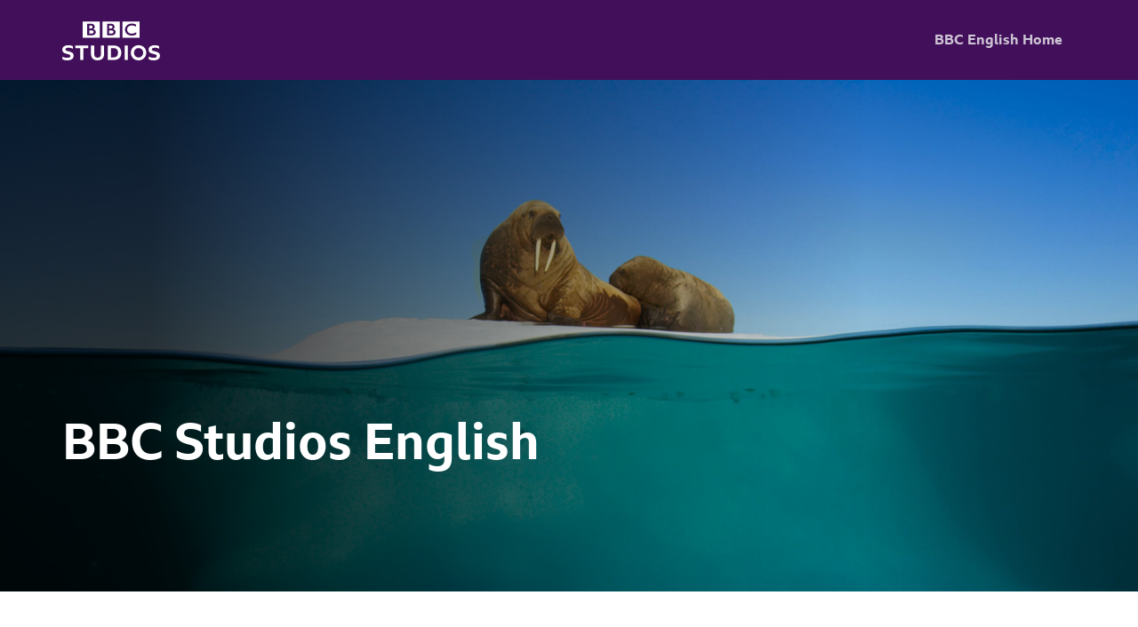

--- FILE ---
content_type: text/html; charset=utf-8
request_url: https://www.bbcstudiosenglish.com/bbc-english-home/
body_size: 4699
content:


<!DOCTYPE html>
<html lang="en" title="BBC Studios English">
<head>
    <meta charset="utf-8">
    <meta http-equiv="X-UA-Compatible" content="IE=edge,chrome=1">
    <meta name="viewport" content="width=device-width, initial-scale=1, maximum-scale=1, user-scalable=0">
    <meta name="description" content="BBC Studios English">

    <title>BBC Studios English</title>
    <link rel="icon" href="/newstudio.ico" type="image/x-icon">
    <meta http-equiv="Content-Security-Policy" content="upgrade-insecure-requests" />

    

    <link href="/dist/bundleCssNewStudioV1.css" rel="stylesheet" />

    <!-- HTML5 shim and Respond.js for IE8 support of HTML5 elements and media queries -->
    <!-- WARNING: Respond.js doesn't work if you view the paage via file:// -->
    <!--[if lt IE 9]>
        <script src="//oss.maxcdn.com/html5shiv/3.7.2/html5shiv.min.js"></script>
        <script src="//oss.maxcdn.com/respond/1.4.2/respond.min.js"></script>
    <![endif]-->
    <script>"use strict"; function _typeof(t) { return (_typeof = "function" == typeof Symbol && "symbol" == typeof Symbol.iterator ? function (t) { return typeof t } : function (t) { return t && "function" == typeof Symbol && t.constructor === Symbol && t !== Symbol.prototype ? "symbol" : typeof t })(t) } !function () { var t = function () { var t, e, o = [], n = window, r = n; for (; r;) { try { if (r.frames.__tcfapiLocator) { t = r; break } } catch (t) { } if (r === n.top) break; r = r.parent } t || (!function t() { var e = n.document, o = !!n.frames.__tcfapiLocator; if (!o) if (e.body) { var r = e.createElement("iframe"); r.style.cssText = "display:none", r.name = "__tcfapiLocator", e.body.appendChild(r) } else setTimeout(t, 5); return !o }(), n.__tcfapi = function () { for (var t = arguments.length, n = new Array(t), r = 0; r < t; r++)n[r] = arguments[r]; if (!n.length) return o; "setGdprApplies" === n[0] ? n.length > 3 && 2 === parseInt(n[1], 10) && "boolean" == typeof n[3] && (e = n[3], "function" == typeof n[2] && n[2]("set", !0)) : "ping" === n[0] ? "function" == typeof n[2] && n[2]({ gdprApplies: e, cmpLoaded: !1, cmpStatus: "stub" }) : o.push(n) }, n.addEventListener("message", (function (t) { var e = "string" == typeof t.data, o = {}; if (e) try { o = JSON.parse(t.data) } catch (t) { } else o = t.data; var n = "object" === _typeof(o) && null !== o ? o.__tcfapiCall : null; n && window.__tcfapi(n.command, n.version, (function (o, r) { var a = { __tcfapiReturn: { returnValue: o, success: r, callId: n.callId } }; t && t.source && t.source.postMessage && t.source.postMessage(e ? JSON.stringify(a) : a, "*") }), n.parameter) }), !1)) }; "undefined" != typeof module ? module.exports = t : t() }();</script>
<script>
    window._sp_queue = [];
    window._sp_ = {
        config: {
            accountId: 1786,
            baseEndpoint: 'https://cdn.privacy-mgmt.com',
            gdpr: {},
            propertyId: 36081,
            events: {
                onMessageChoiceSelect: function () {
                    console.log('[event] onMessageChoiceSelect', arguments);
                },
                onMessageReady: function () {
                    console.log('[event] onMessageReady', arguments);
                },
                onMessageChoiceError: function () {
                    console.log('[event] onMessageChoiceError', arguments);
                },
                onPrivacyManagerAction: function () {
                    if (arguments[1].vendorConsent == "all" || arguments[1].vendorConsent == "some") {
                        sourcePoint.ConsentChanged = true;
                    }
                    console.log('[event] onPrivacyManagerAction', arguments);
                },
                onPMCancel: function () {
                    console.log('[event] onPMCancel', arguments);
                },
                onMessageReceiveData: function () {
                    console.log('[event] onMessageReceiveData', arguments);
                },
                onSPPMObjectReady: function () {
                    console.log('[event] onSPPMObjectReady', arguments);
                },
                onConsentReady: function (consentUUID, euconsent) {
                    __tcfapi('addEventListener', 2, function (tcdata, success) {
                        if (success) {

                            var reloadPlayer = false;

                            // call TCF API getCustomVendorConsent command
                            __tcfapi('getCustomVendorConsents', 2, (data, success) => {

                                if (data.consentedVendors.find(item => item.name === sourcePoint.VendorName.PianoAtInternet)) {

                                    // Piano anlalytics enabled
                                    (function (w, d, s, l, i) {
                                        w[l] = w[l] || []; w[l].push({
                                            'gtm.start':
                                                new Date().getTime(), event: 'gtm.js'
                                        }); var f = d.getElementsByTagName(s)[0],
                                            j = d.createElement(s), dl = l != 'dataLayer' ? '&l=' + l : ''; j.async = true; j.src =
                                                'https://www.googletagmanager.com/gtm.js?id=' + i + dl + '&gtm_auth=8Nxg3NOF2DVw-YWcCyxNHA&gtm_cookies_win=x'; f.parentNode.insertBefore(j, f);
                                    })(window, document, 'script', 'dataLayer', 'GTM-PGNFXZV');

                                }

                                // Block brightcove player if consent is not given
                                if (data.consentedVendors.find(item => item.name === sourcePoint.VendorName.BrightCove)) {
                                    reloadPlayer = true;
                                }
                                else {

                                    $('#brigthcoveplayercontainer').each(function (index, value) {
                                        $("#brigthcoveplayercontainer").load('/consent.html');

                                    });
                                }

                                // Block youtube player if consent is not given
                                if (data.consentedVendors.find(item => item.name === sourcePoint.VendorName.YouTube)) {
                                    reloadPlayer = true;
                                }
                                else {

                                    $('#youTubePlayerContainer').each(function (index, value) {
                                        $("#youTubePlayerContainer").load('/consent.html');

                                    });
                                }

                                if (reloadPlayer === true && sourcePoint.ConsentChanged === true) {
                                    sourcePoint.ConsentChanged = false;
                                    document.location.reload();
                                }
                            });

                        }
                    });

                    console.log('[event] onConsentReady', arguments);
                },
                onError: function () {
                    console.log('[event] onError', arguments);
                },
            }
        }
    }
</script>
<script src="https://cdn.privacy-mgmt.com/unified/wrapperMessagingWithoutDetection.js" async></script>

</head>
<body class="ourProgrammes">

    
<nav class="navbar navbar-default headerBg" role="navigation">
    <div class="container">
        <div class="navbar-header">
            <button id="ChangeToggle" type="button" class="navbar-toggle collapsed" data-toggle="collapse" data-target="#bs-example-navbar-collapse-1">
                <div id="navbar-hamburger"> <span class="sr-only">Toggle navigation</span> <span class="">Menu</span> </div>
                <div id="navbar-close" class="hidden"> <span>Close</span> </div>
            </button>            
            <a class="navbar-brand logo-padding" href="/"><img src="/Resources/BBCS logo.svg"></a>
</div>
        <div class="collapse navbar-collapse" id="bs-example-navbar-collapse-1">
            <ul class="nav navbar-nav navbar-right mT18 greyBg">



    <li class="dropdown">
        <a href="http://www.bbcstudiosenglish.com/bbc-english-home/">
            BBC English Home
        </a>
    </li>




            </ul>
        </div>
    </div>
</nav>

    <section id="main-content-container" data-gap="sqhefdnlslvnpoacdtsq">
        


    <div class="umb-grid">
                <div class="grid-section">
    <div data-padding="heroPadding" style="background-image:url(/media/4324/bbcenglishi.jpeg);">
        <div class='container'>
        <div class="row clearfix">
            <div class="col-md-12 column">
                <div >
                            
    
<h1><br /><br /><br />BBC Studios English</h1>


                            
    


                </div>
            </div>        </div>
        </div>
    </div>
    <div >
        <div class='container'>
        <div class="row clearfix">
            <div class="col-md-12 column">
                <div >
                            
    

<div class="video-wrapper">
	
</div>


                </div>
            </div>        </div>
        </div>
    </div>
    <div >
        <div class='container'>
        <div class="row clearfix">
            <div class="col-md-12 column">
                <div >
                            
    
<section class="infoBg">
<div class="pd_TB30">
<div class="row">
<div class="col-sm-12 col-MD-8 col-lg-8">
<h4 class="subHead">Digital content for the global English language-learning market.</h4>
<p>Now more than ever digital learning content is playing a vital role in language learning across the world. With unprecedented levels of global demand for digital resources, focus has turned to online content which can be accessed remotely to adapt to flexible ways of teaching that engages, entertains and challenges learners of all levels and ages. Here at BBC Studios English we can provide you with access to world leading content from multiple platforms from across the BBC. Our team is able to supply video and audio content perfectly tailored to your language programme to help you create world-class digital learning products.</p>
<h4 class="subHead">Who we are</h4>
<p>From our ground-breaking natural history documentaries such as Blue Planet, award-winning children’s programming like Sarah &amp; Duck, to classic moments from our BBC archival footage and our world-leading news programming, BBC Studios English can provide you with the content you need to make your product world-class. The BBC prides itself on creating bold and innovative content with our guiding principles of educating, informing and entertaining underpinning everything that we do. By harnessing our broadcast and audio content, you can bring globally-recognised quality to your product and create learning material which entertains and engages learners of all ages and levels so that they can reach their full potential</p>
<h4 class="subHead">What we do</h4>
<p>Our BBC Studios English team offers a wide range of bespoke services to meet your business needs. We offer licensing for clips and material from across the BBC’s audio and broadcast output, in addition to our team researchers editing and delivering projects set to larger product requirements. BBC Studios English can also provide a voiceover guide track service to assist with the development of your product. If you are interested in commissioning us to produce tailored content or would like to find out more about the ways in which BBC Studios English can help enhance your English language learning product, <a href="mailto:bbcstudiosenglish@bbc.com"><span class="purple">please get in touch</span>.</a></p>
</div>
</div>
</div>
</section>


                </div>
            </div>        </div>
        </div>
    </div>
    <div >
        <div class='container'>
        <div class="row clearfix">
            <div class="col-md-2 column">
                <div >
                            
    
    <img src="/media/4410/news.png" alt="News" class="img-responsive">
        <p class="caption">News</p>


                </div>
            </div>            <div class="col-md-2 column">
                <div >
                            
    
    <img src="/media/4409/lifestyle.png" alt="LIfestyle" class="img-responsive">
        <p class="caption">Lifestyle</p>


                </div>
            </div>            <div class="col-md-2 column">
                <div >
                            
    
    <img src="/media/4411/childrens.png" alt="Children&#39;s" class="img-responsive">
        <p class="caption">Children&#39;s</p>


                </div>
            </div>            <div class="col-md-2 column">
                <div >
                            
    
    <img src="/media/4413/nature.png" alt="Nature" class="img-responsive">
        <p class="caption">Nature</p>


                </div>
            </div>            <div class="col-md-2 column">
                <div >
                            
    
    <img src="/media/4408/drama.png" alt="Drama" class="img-responsive">
        <p class="caption">Drama</p>


                </div>
            </div>            <div class="col-md-2 column">
                <div >
                            
    
    <img src="/media/4412/radio.png" alt="Radio" class="img-responsive">
        <p class="caption">Radio</p>


                </div>
            </div>        </div>
        </div>
    </div>
                </div>
    </div>



    </section>

    

<footer class="container-fluid footer">
    <div class="container pd_TB40 mob_PL0">
        <div class="row footer-links">
            <div class="col-xs-12 col-sm-5 col-md-2 footerLink pd_RL0">
                <a class="navbar-brand " href="/"><img src="/Resources/BBCStudiosBlackLogo.png" alt="BBC Studios" class="img-responsive"> </a>
            </div>
            <div class="col-xs-12 col-md-10">
                <ul class="nav navbar-nav navbar-right w100">
                    <li><a href="/privacy">Privacy </a></li>
                    <li><a href="/community-rules/">Community Rules</a></li>
                    <li><a href="/cookies">Cookies</a></li>
                    <li><a href="#" onclick="window._sp_.gdpr.loadPrivacyManagerModal(1131286, 'vendors');">Manage Cookies</a></li>
                    <li><a href="/copyright">Copyright</a></li>
                    <li><a href="/terms-conditions">Terms &amp; Conditions</a></li>


                </ul>
            </div>
        </div>

        <hr>
        <div class="row">
            <div class="col-sm-12 copyright-link">
                <div class="col-xs-12 col-sm-12 col-md-6 col-lg-7">
                    <p class="font12 serif-regular">BBC Studios Distribution Limited, company number 01420028, 1 Television Centre, 101 Wood Lane, London, United Kingdom, W12 7FA.</p>
                    <p class="font12 serif-regular">BBC Studios Productions Limited, company number 09463829, 1 Television Centre, 101 Wood Lane, London, W12 7FA. </p>
                </div>
            </div>
        </div>
    </div>
</footer>

    


    <script src="/dist/bundleJsNewStudioV1.js"></script>
    <script src="https://www.google.com/recaptcha/api.js" async defer></script>

</body>
</html>


--- FILE ---
content_type: image/svg+xml
request_url: https://www.bbcstudiosenglish.com/Resources/BBCS%20logo.svg
body_size: 2154
content:
<svg width="110" height="44" viewBox="0 0 110 44" fill="none" xmlns="http://www.w3.org/2000/svg">
<path fill-rule="evenodd" clip-rule="evenodd" d="M85.8574 26.8608C80.9238 26.8608 77.1621 30.5473 77.1621 35.3932C77.1621 40.3284 80.9668 43.9554 85.8281 43.9554C90.7344 43.9554 94.5234 40.2243 94.5234 35.423C94.5234 30.5622 90.7188 26.8608 85.8574 26.8608ZM85.8594 30.1162C87.3145 30.1162 88.5195 30.5919 89.5449 31.6027C90.4824 32.5986 91.002 33.9811 91.002 35.3932C91.002 38.3216 88.9199 40.7149 85.8281 40.7149C82.9297 40.7149 80.6855 38.4703 80.6855 35.3932C80.6855 34.0108 81.2051 32.5689 82.1426 31.6324C83.0938 30.6513 84.4473 30.1162 85.8594 30.1162ZM51.2832 27.2473H57.8828C63.2637 27.2473 66.4453 30.2797 66.4453 35.3635C66.4453 40.5216 63.2637 43.5243 57.8379 43.5243H51.2832V27.2473ZM57.6738 40.6851H54.8496V30.1459H57.7188C60.9746 30.1459 62.7578 32.004 62.7578 35.3635C62.7734 38.7527 60.9434 40.6851 57.6738 40.6851ZM43.5371 37.1621V27.2473H47.1055V36.8203C47.1055 41.2797 44.4141 43.9108 39.748 43.9108C35.125 43.9108 32.3594 41.2351 32.3594 36.8203V27.2473H35.9863V37.1621C35.9863 39.5851 37.3242 40.9676 39.748 40.9676C42.1562 40.9676 43.5371 39.5851 43.5371 37.1621ZM70.1309 27.277V43.5541H73.6836V27.277H70.1309ZM100.695 31.5878C100.695 32.8959 101.646 33.1487 104.262 33.8324C107.443 34.6649 109.926 35.4973 109.926 38.9013C109.926 42.3946 106.699 43.9405 102.701 43.9405C100.754 43.9405 99.0293 43.5689 97.3047 42.7662V39.7338C98.7773 40.5959 100.412 41.0121 102.479 41.1162C104.857 41.2797 106.344 40.477 106.344 39.0351C106.344 37.6527 104.826 37.2513 102.686 36.7608C99.2676 35.973 97.127 34.9622 97.127 31.8554C97.127 28.823 99.9062 26.8905 104.217 26.8905C105.941 26.8905 107.637 27.3068 109.049 27.9905V30.9635C107.844 30.2054 105.867 29.7148 104.352 29.7148C102.076 29.7148 100.695 30.4135 100.695 31.5878ZM14.8633 27.2473V30.25H20.2441V43.5392H23.8125V30.25H29.2383V27.2473H14.8633ZM7.0332 33.7642L7.17969 33.8027C10.375 34.6351 12.8418 35.4973 12.8281 38.9013C12.8281 42.3797 9.60156 43.9405 5.63281 43.9405C3.65625 43.9405 1.93164 43.554 0.207031 42.7662V39.7338C1.67969 40.5662 3.31445 41.0568 5.38086 41.1162C7.9375 41.1757 9.24414 40.4176 9.24414 39.0351C9.24414 37.6527 7.72852 37.2513 5.58789 36.7608C2.19922 35.9581 0.0585938 34.9622 0.0585938 31.8554C0.0585938 28.823 2.82422 26.8905 7.13477 26.8905C8.85938 26.8905 10.5527 27.3068 11.9648 27.9905V30.9635C10.7617 30.2054 8.78516 29.7148 7.26758 29.7148C4.99414 29.7148 3.61133 30.4135 3.61133 31.5878C3.61133 32.8711 4.52734 33.11 7.0332 33.7642Z" fill="white"/>
<path fill-rule="evenodd" clip-rule="evenodd" d="M42.3496 0.133789V18.4027H22.9512V0.133789H42.3496ZM64.7227 18.4027V0.133789H45.3086V18.4027H64.7227ZM57.2305 8.82974C59 9.32028 60.0996 10.5689 60.0996 12.2338C60.0996 13.0811 59.7715 13.9879 58.9844 14.6865C58.1973 15.3851 56.9922 15.8459 55.2539 15.8459H50.3926V2.69055H54.5391C56.0254 2.69055 57.127 3.10678 57.8555 3.76083C58.584 4.41489 58.9102 5.27704 58.9102 6.13919C58.9102 6.83786 58.7324 7.43243 58.3594 7.92297C58.0781 8.29462 57.707 8.59189 57.2305 8.82974ZM57.0371 10.7176C56.5918 10.4054 55.877 10.1973 54.8965 10.1973H52.7559V13.7946H55C56.1152 13.7946 56.7852 13.5419 57.1699 13.2C57.5566 12.8581 57.7051 12.427 57.7051 11.9811C57.6914 11.446 57.4824 11.0297 57.0371 10.7176ZM56.502 6.3176C56.502 6.95679 56.293 7.38785 55.877 7.68515C55.4609 7.98245 54.7773 8.14597 53.8418 8.16083H52.7559V4.75677H54.332C55.209 4.75677 55.7441 4.95001 56.0566 5.23245C56.3828 5.50003 56.502 5.88651 56.502 6.3176ZM34.873 8.82974C36.6426 9.32028 37.7422 10.5689 37.7422 12.2338C37.7422 13.0811 37.4004 13.9879 36.6113 14.6865C35.8242 15.3851 34.6211 15.8459 32.8809 15.8459H28.0352V2.69055H32.1816C33.6836 2.69055 34.7832 3.10678 35.498 3.76083C36.2266 4.41489 36.5527 5.27704 36.5527 6.13919C36.5527 6.83786 36.375 7.43243 36.002 7.92297C35.7344 8.29462 35.3496 8.59189 34.873 8.82974ZM33.5039 7.68515C33.9199 7.38785 34.1289 6.95679 34.1289 6.3176C34.1289 5.88651 33.9941 5.50003 33.6836 5.23245C33.3711 4.95001 32.8203 4.75677 31.959 4.75677H30.3828V8.16083H31.4688C32.4199 8.14597 33.0879 7.98245 33.5039 7.68515ZM32.5391 10.1973C33.5352 10.1973 34.2344 10.4054 34.6797 10.7176C35.125 11.0297 35.3184 11.446 35.3184 11.9811C35.3184 12.427 35.1855 12.8581 34.7988 13.2C34.4121 13.5419 33.7422 13.7946 32.6289 13.7946H30.3984V10.1973H32.5391ZM87.0781 0.133789V18.4027H67.6641V0.133789H87.0781ZM82.916 12.5162L83.2129 12.3326V14.85L83.0938 14.9095C81.7559 15.5784 80.2695 16.0541 78.1152 16.0541H78.0996C75.498 16.0541 73.625 15.1027 72.3926 13.8095C71.1426 12.5014 70.5781 10.8811 70.5781 9.4838C70.5781 7.47705 71.3965 5.73785 72.748 4.50406C74.1016 3.27026 76.0195 2.5419 78.2188 2.5419C79.6465 2.5419 81.0879 2.86893 82.9453 3.59732L83.0801 3.64191V6.0946L82.7812 5.93109C81.1328 5.02432 79.75 4.62299 78.2031 4.62299C75.2012 4.62299 73.0156 6.60001 73.002 9.29056C73.0156 12.0406 75.1113 13.9135 78.293 13.9284C79.7793 13.9284 81.4141 13.4378 82.916 12.5162Z" fill="white"/>
</svg>


--- FILE ---
content_type: application/javascript
request_url: https://www.bbcstudiosenglish.com/dist/bundleJsNewStudioV1.js
body_size: 205815
content:
function addGradient(t,e){return t.replace(":",e)}function contactUsCallback(){$("form").removeData("validator"),$("form").removeData("unobtrusiveValidation"),$.validator.unobtrusive.parse("form"),$(".datepicker").length&&$(".datepicker").datepicker(),$("#recaptcha").length&&grecaptcha.render("recaptcha",{sitekey:"6LcaDiATAAAAAGa-qxB1C0P7xR_hIN-eDl3hL4KZ"})}function contactUsOnBegin(){$("#loading-indicator").show()}function contactUsOnComplete(){$("html,body").scrollTop(0),$("#loading-indicator").hide()}function contactUsFormBegin(){$("#loading-indicator").show(),$("#submit").attr("disabled",!0)}function contactUsFormComplete(){$("#submit").attr("disabled",!1),$("#loading-indicator").hide()}if(function(t,e){"use strict";"object"==typeof module&&"object"==typeof module.exports?module.exports=t.document?e(t,!0):function(t){if(!t.document)throw new Error("jQuery requires a window with a document");return e(t)}:e(t)}("undefined"!=typeof window?window:this,function(t,e){"use strict";function n(t,e,n){n=n||wt;var i,r,o=n.createElement("script");if(o.text=t,e)for(i in xt)r=e[i]||e.getAttribute&&e.getAttribute(i),r&&o.setAttribute(i,r);n.head.appendChild(o).parentNode.removeChild(o)}function i(t){return null==t?t+"":"object"==typeof t||"function"==typeof t?ht[ft.call(t)]||"object":typeof t}function r(t){var e=!!t&&"length"in t&&t.length,n=i(t);return!bt(t)&&!$t(t)&&("array"===n||0===e||"number"==typeof e&&e>0&&e-1 in t)}function o(t,e){return t.nodeName&&t.nodeName.toLowerCase()===e.toLowerCase()}function s(t,e,n){return bt(e)?Ct.grep(t,function(t,i){return!!e.call(t,i,t)!==n}):e.nodeType?Ct.grep(t,function(t){return t===e!==n}):"string"!=typeof e?Ct.grep(t,function(t){return dt.call(e,t)>-1!==n}):Ct.filter(e,t,n)}function a(t,e){for(;(t=t[e])&&1!==t.nodeType;);return t}function l(t){var e={};return Ct.each(t.match(Lt)||[],function(t,n){e[n]=!0}),e}function u(t){return t}function c(t){throw t}function p(t,e,n,i){var r;try{t&&bt(r=t.promise)?r.call(t).done(e).fail(n):t&&bt(r=t.then)?r.call(t,e,n):e.apply(void 0,[t].slice(i))}catch(t){n.apply(void 0,[t])}}function d(){wt.removeEventListener("DOMContentLoaded",d),t.removeEventListener("load",d),Ct.ready()}function h(t,e){return e.toUpperCase()}function f(t){return t.replace(Rt,"ms-").replace(Vt,h)}function g(){this.expando=Ct.expando+g.uid++}function m(t){return"true"===t||"false"!==t&&("null"===t?null:t===+t+""?+t:Ht.test(t)?JSON.parse(t):t)}function v(t,e,n){var i;if(void 0===n&&1===t.nodeType)if(i="data-"+e.replace(qt,"-$&").toLowerCase(),n=t.getAttribute(i),"string"==typeof n){try{n=m(n)}catch(r){}Bt.set(t,e,n)}else n=void 0;return n}function y(t,e,n,i){var r,o,s=20,a=i?function(){return i.cur()}:function(){return Ct.css(t,e,"")},l=a(),u=n&&n[3]||(Ct.cssNumber[e]?"":"px"),c=t.nodeType&&(Ct.cssNumber[e]||"px"!==u&&+l)&&Wt.exec(Ct.css(t,e));if(c&&c[3]!==u){for(l/=2,u=u||c[3],c=+l||1;s--;)Ct.style(t,e,c+u),(1-o)*(1-(o=a()/l||.5))<=0&&(s=0),c/=o;c=2*c,Ct.style(t,e,c+u),n=n||[]}return n&&(c=+c||+l||0,r=n[1]?c+(n[1]+1)*n[2]:+n[2],i&&(i.unit=u,i.start=c,i.end=r)),r}function b(t){var e,n=t.ownerDocument,i=t.nodeName,r=Jt[i];return r?r:(e=n.body.appendChild(n.createElement(i)),r=Ct.css(e,"display"),e.parentNode.removeChild(e),"none"===r&&(r="block"),Jt[i]=r,r)}function $(t,e){for(var n,i,r=[],o=0,s=t.length;o<s;o++)i=t[o],i.style&&(n=i.style.display,e?("none"===n&&(r[o]=Ut.get(i,"display")||null,r[o]||(i.style.display="")),""===i.style.display&&Qt(i)&&(r[o]=b(i))):"none"!==n&&(r[o]="none",Ut.set(i,"display",n)));for(o=0;o<s;o++)null!=r[o]&&(t[o].style.display=r[o]);return t}function w(t,e){var n;return n="undefined"!=typeof t.getElementsByTagName?t.getElementsByTagName(e||"*"):"undefined"!=typeof t.querySelectorAll?t.querySelectorAll(e||"*"):[],void 0===e||e&&o(t,e)?Ct.merge([t],n):n}function x(t,e){for(var n=0,i=t.length;n<i;n++)Ut.set(t[n],"globalEval",!e||Ut.get(e[n],"globalEval"))}function _(t,e,n,r,o){for(var s,a,l,u,c,p,d=e.createDocumentFragment(),h=[],f=0,g=t.length;f<g;f++)if(s=t[f],s||0===s)if("object"===i(s))Ct.merge(h,s.nodeType?[s]:s);else if(re.test(s)){for(a=a||d.appendChild(e.createElement("div")),l=(ee.exec(s)||["",""])[1].toLowerCase(),u=ie[l]||ie._default,a.innerHTML=u[1]+Ct.htmlPrefilter(s)+u[2],p=u[0];p--;)a=a.lastChild;Ct.merge(h,a.childNodes),a=d.firstChild,a.textContent=""}else h.push(e.createTextNode(s));for(d.textContent="",f=0;s=h[f++];)if(r&&Ct.inArray(s,r)>-1)o&&o.push(s);else if(c=Yt(s),a=w(d.appendChild(s),"script"),c&&x(a),n)for(p=0;s=a[p++];)ne.test(s.type||"")&&n.push(s);return d}function C(){return!0}function k(){return!1}function M(t,e){return t===D()==("focus"===e)}function D(){try{return wt.activeElement}catch(t){}}function S(t,e,n,i,r,o){var s,a;if("object"==typeof e){"string"!=typeof n&&(i=i||n,n=void 0);for(a in e)S(t,a,n,i,e[a],o);return t}if(null==i&&null==r?(r=n,i=n=void 0):null==r&&("string"==typeof n?(r=i,i=void 0):(r=i,i=n,n=void 0)),r===!1)r=k;else if(!r)return t;return 1===o&&(s=r,r=function(t){return Ct().off(t),s.apply(this,arguments)},r.guid=s.guid||(s.guid=Ct.guid++)),t.each(function(){Ct.event.add(this,e,r,i,n)})}function T(t,e,n){return n?(Ut.set(t,e,!1),void Ct.event.add(t,e,{namespace:!1,handler:function(t){var i,r,o=Ut.get(this,e);if(1&t.isTrigger&&this[e]){if(o.length)(Ct.event.special[e]||{}).delegateType&&t.stopPropagation();else if(o=ut.call(arguments),Ut.set(this,e,o),i=n(this,e),this[e](),r=Ut.get(this,e),o!==r||i?Ut.set(this,e,!1):r={},o!==r)return t.stopImmediatePropagation(),t.preventDefault(),r.value}else o.length&&(Ut.set(this,e,{value:Ct.event.trigger(Ct.extend(o[0],Ct.Event.prototype),o.slice(1),this)}),t.stopImmediatePropagation())}})):void(void 0===Ut.get(t,e)&&Ct.event.add(t,e,C))}function E(t,e){return o(t,"table")&&o(11!==e.nodeType?e:e.firstChild,"tr")?Ct(t).children("tbody")[0]||t:t}function O(t){return t.type=(null!==t.getAttribute("type"))+"/"+t.type,t}function P(t){return"true/"===(t.type||"").slice(0,5)?t.type=t.type.slice(5):t.removeAttribute("type"),t}function A(t,e){var n,i,r,o,s,a,l;if(1===e.nodeType){if(Ut.hasData(t)&&(o=Ut.get(t),l=o.events)){Ut.remove(e,"handle events");for(r in l)for(n=0,i=l[r].length;n<i;n++)Ct.event.add(e,r,l[r][n])}Bt.hasData(t)&&(s=Bt.access(t),a=Ct.extend({},s),Bt.set(e,a))}}function I(t,e){var n=e.nodeName.toLowerCase();"input"===n&&te.test(t.type)?e.checked=t.checked:"input"!==n&&"textarea"!==n||(e.defaultValue=t.defaultValue)}function L(t,e,i,r){e=ct(e);var o,s,a,l,u,c,p=0,d=t.length,h=d-1,f=e[0],g=bt(f);if(g||d>1&&"string"==typeof f&&!yt.checkClone&&ue.test(f))return t.each(function(n){var o=t.eq(n);g&&(e[0]=f.call(this,n,o.html())),L(o,e,i,r)});if(d&&(o=_(e,t[0].ownerDocument,!1,t,r),s=o.firstChild,1===o.childNodes.length&&(o=s),s||r)){for(a=Ct.map(w(o,"script"),O),l=a.length;p<d;p++)u=o,p!==h&&(u=Ct.clone(u,!0,!0),l&&Ct.merge(a,w(u,"script"))),i.call(t[p],u,p);if(l)for(c=a[a.length-1].ownerDocument,Ct.map(a,P),p=0;p<l;p++)u=a[p],ne.test(u.type||"")&&!Ut.access(u,"globalEval")&&Ct.contains(c,u)&&(u.src&&"module"!==(u.type||"").toLowerCase()?Ct._evalUrl&&!u.noModule&&Ct._evalUrl(u.src,{nonce:u.nonce||u.getAttribute("nonce")},c):n(u.textContent.replace(ce,""),u,c))}return t}function N(t,e,n){for(var i,r=e?Ct.filter(e,t):t,o=0;null!=(i=r[o]);o++)n||1!==i.nodeType||Ct.cleanData(w(i)),i.parentNode&&(n&&Yt(i)&&x(w(i,"script")),i.parentNode.removeChild(i));return t}function j(t,e,n){var i,r,o,s,a=t.style;return n=n||de(t),n&&(s=n.getPropertyValue(e)||n[e],""!==s||Yt(t)||(s=Ct.style(t,e)),!yt.pixelBoxStyles()&&pe.test(s)&&fe.test(e)&&(i=a.width,r=a.minWidth,o=a.maxWidth,a.minWidth=a.maxWidth=a.width=s,s=n.width,a.width=i,a.minWidth=r,a.maxWidth=o)),void 0!==s?s+"":s}function G(t,e){return{get:function(){return t()?void delete this.get:(this.get=e).apply(this,arguments)}}}function R(t){for(var e=t[0].toUpperCase()+t.slice(1),n=ge.length;n--;)if(t=ge[n]+e,t in me)return t}function V(t){var e=Ct.cssProps[t]||ve[t];return e?e:t in me?t:ve[t]=R(t)||t}function F(t,e,n){var i=Wt.exec(e);return i?Math.max(0,i[2]-(n||0))+(i[3]||"px"):e}function U(t,e,n,i,r,o){var s="width"===e?1:0,a=0,l=0;if(n===(i?"border":"content"))return 0;for(;s<4;s+=2)"margin"===n&&(l+=Ct.css(t,n+Kt[s],!0,r)),i?("content"===n&&(l-=Ct.css(t,"padding"+Kt[s],!0,r)),"margin"!==n&&(l-=Ct.css(t,"border"+Kt[s]+"Width",!0,r))):(l+=Ct.css(t,"padding"+Kt[s],!0,r),"padding"!==n?l+=Ct.css(t,"border"+Kt[s]+"Width",!0,r):a+=Ct.css(t,"border"+Kt[s]+"Width",!0,r));return!i&&o>=0&&(l+=Math.max(0,Math.ceil(t["offset"+e[0].toUpperCase()+e.slice(1)]-o-l-a-.5))||0),l}function B(t,e,n){var i=de(t),r=!yt.boxSizingReliable()||n,s=r&&"border-box"===Ct.css(t,"boxSizing",!1,i),a=s,l=j(t,e,i),u="offset"+e[0].toUpperCase()+e.slice(1);if(pe.test(l)){if(!n)return l;l="auto"}return(!yt.boxSizingReliable()&&s||!yt.reliableTrDimensions()&&o(t,"tr")||"auto"===l||!parseFloat(l)&&"inline"===Ct.css(t,"display",!1,i))&&t.getClientRects().length&&(s="border-box"===Ct.css(t,"boxSizing",!1,i),a=u in t,a&&(l=t[u])),l=parseFloat(l)||0,l+U(t,e,n||(s?"border":"content"),a,i,l)+"px"}function H(t,e,n,i,r){return new H.prototype.init(t,e,n,i,r)}function q(){_e&&(wt.hidden===!1&&t.requestAnimationFrame?t.requestAnimationFrame(q):t.setTimeout(q,Ct.fx.interval),Ct.fx.tick())}function z(){return t.setTimeout(function(){xe=void 0}),xe=Date.now()}function W(t,e){var n,i=0,r={height:t};for(e=e?1:0;i<4;i+=2-e)n=Kt[i],r["margin"+n]=r["padding"+n]=t;return e&&(r.opacity=r.width=t),r}function K(t,e,n){for(var i,r=(X.tweeners[e]||[]).concat(X.tweeners["*"]),o=0,s=r.length;o<s;o++)if(i=r[o].call(n,e,t))return i}function Z(t,e,n){var i,r,o,s,a,l,u,c,p="width"in e||"height"in e,d=this,h={},f=t.style,g=t.nodeType&&Qt(t),m=Ut.get(t,"fxshow");n.queue||(s=Ct._queueHooks(t,"fx"),null==s.unqueued&&(s.unqueued=0,a=s.empty.fire,s.empty.fire=function(){s.unqueued||a()}),s.unqueued++,d.always(function(){d.always(function(){s.unqueued--,Ct.queue(t,"fx").length||s.empty.fire()})}));for(i in e)if(r=e[i],Ce.test(r)){if(delete e[i],o=o||"toggle"===r,r===(g?"hide":"show")){if("show"!==r||!m||void 0===m[i])continue;g=!0}h[i]=m&&m[i]||Ct.style(t,i)}if(l=!Ct.isEmptyObject(e),l||!Ct.isEmptyObject(h)){p&&1===t.nodeType&&(n.overflow=[f.overflow,f.overflowX,f.overflowY],u=m&&m.display,null==u&&(u=Ut.get(t,"display")),c=Ct.css(t,"display"),"none"===c&&(u?c=u:($([t],!0),u=t.style.display||u,c=Ct.css(t,"display"),$([t]))),("inline"===c||"inline-block"===c&&null!=u)&&"none"===Ct.css(t,"float")&&(l||(d.done(function(){f.display=u}),null==u&&(c=f.display,u="none"===c?"":c)),f.display="inline-block")),n.overflow&&(f.overflow="hidden",d.always(function(){f.overflow=n.overflow[0],f.overflowX=n.overflow[1],f.overflowY=n.overflow[2]})),l=!1;for(i in h)l||(m?"hidden"in m&&(g=m.hidden):m=Ut.access(t,"fxshow",{display:u}),o&&(m.hidden=!g),g&&$([t],!0),d.done(function(){g||$([t]),Ut.remove(t,"fxshow");for(i in h)Ct.style(t,i,h[i])})),l=K(g?m[i]:0,i,d),i in m||(m[i]=l.start,g&&(l.end=l.start,l.start=0))}}function Y(t,e){var n,i,r,o,s;for(n in t)if(i=f(n),r=e[i],o=t[n],Array.isArray(o)&&(r=o[1],o=t[n]=o[0]),n!==i&&(t[i]=o,delete t[n]),s=Ct.cssHooks[i],s&&"expand"in s){o=s.expand(o),delete t[i];for(n in o)n in t||(t[n]=o[n],e[n]=r)}else e[i]=r}function X(t,e,n){var i,r,o=0,s=X.prefilters.length,a=Ct.Deferred().always(function(){delete l.elem}),l=function(){if(r)return!1;for(var e=xe||z(),n=Math.max(0,u.startTime+u.duration-e),i=n/u.duration||0,o=1-i,s=0,l=u.tweens.length;s<l;s++)u.tweens[s].run(o);return a.notifyWith(t,[u,o,n]),o<1&&l?n:(l||a.notifyWith(t,[u,1,0]),a.resolveWith(t,[u]),!1)},u=a.promise({elem:t,props:Ct.extend({},e),opts:Ct.extend(!0,{specialEasing:{},easing:Ct.easing._default},n),originalProperties:e,originalOptions:n,startTime:xe||z(),duration:n.duration,tweens:[],createTween:function(e,n){var i=Ct.Tween(t,u.opts,e,n,u.opts.specialEasing[e]||u.opts.easing);return u.tweens.push(i),i},stop:function(e){var n=0,i=e?u.tweens.length:0;if(r)return this;for(r=!0;n<i;n++)u.tweens[n].run(1);return e?(a.notifyWith(t,[u,1,0]),a.resolveWith(t,[u,e])):a.rejectWith(t,[u,e]),this}}),c=u.props;for(Y(c,u.opts.specialEasing);o<s;o++)if(i=X.prefilters[o].call(u,t,c,u.opts))return bt(i.stop)&&(Ct._queueHooks(u.elem,u.opts.queue).stop=i.stop.bind(i)),i;return Ct.map(c,K,u),bt(u.opts.start)&&u.opts.start.call(t,u),u.progress(u.opts.progress).done(u.opts.done,u.opts.complete).fail(u.opts.fail).always(u.opts.always),Ct.fx.timer(Ct.extend(l,{elem:t,anim:u,queue:u.opts.queue})),u}function Q(t){var e=t.match(Lt)||[];return e.join(" ")}function J(t){return t.getAttribute&&t.getAttribute("class")||""}function tt(t){return Array.isArray(t)?t:"string"==typeof t?t.match(Lt)||[]:[]}function et(t,e,n,r){var o;if(Array.isArray(e))Ct.each(e,function(e,i){n||Ne.test(t)?r(t,i):et(t+"["+("object"==typeof i&&null!=i?e:"")+"]",i,n,r)});else if(n||"object"!==i(e))r(t,e);else for(o in e)et(t+"["+o+"]",e[o],n,r)}function nt(t){return function(e,n){"string"!=typeof e&&(n=e,e="*");var i,r=0,o=e.toLowerCase().match(Lt)||[];if(bt(n))for(;i=o[r++];)"+"===i[0]?(i=i.slice(1)||"*",(t[i]=t[i]||[]).unshift(n)):(t[i]=t[i]||[]).push(n)}}function it(t,e,n,i){function r(a){var l;return o[a]=!0,Ct.each(t[a]||[],function(t,a){var u=a(e,n,i);return"string"!=typeof u||s||o[u]?s?!(l=u):void 0:(e.dataTypes.unshift(u),r(u),!1)}),l}var o={},s=t===Ke;return r(e.dataTypes[0])||!o["*"]&&r("*")}function rt(t,e){var n,i,r=Ct.ajaxSettings.flatOptions||{};for(n in e)void 0!==e[n]&&((r[n]?t:i||(i={}))[n]=e[n]);return i&&Ct.extend(!0,t,i),t}function ot(t,e,n){for(var i,r,o,s,a=t.contents,l=t.dataTypes;"*"===l[0];)l.shift(),void 0===i&&(i=t.mimeType||e.getResponseHeader("Content-Type"));if(i)for(r in a)if(a[r]&&a[r].test(i)){l.unshift(r);break}if(l[0]in n)o=l[0];else{for(r in n){if(!l[0]||t.converters[r+" "+l[0]]){o=r;break}s||(s=r)}o=o||s}if(o)return o!==l[0]&&l.unshift(o),n[o]}function st(t,e,n,i){var r,o,s,a,l,u={},c=t.dataTypes.slice();if(c[1])for(s in t.converters)u[s.toLowerCase()]=t.converters[s];for(o=c.shift();o;)if(t.responseFields[o]&&(n[t.responseFields[o]]=e),!l&&i&&t.dataFilter&&(e=t.dataFilter(e,t.dataType)),l=o,o=c.shift())if("*"===o)o=l;else if("*"!==l&&l!==o){if(s=u[l+" "+o]||u["* "+o],!s)for(r in u)if(a=r.split(" "),a[1]===o&&(s=u[l+" "+a[0]]||u["* "+a[0]])){s===!0?s=u[r]:u[r]!==!0&&(o=a[0],c.unshift(a[1]));break}if(s!==!0)if(s&&t["throws"])e=s(e);else try{e=s(e)}catch(p){return{state:"parsererror",error:s?p:"No conversion from "+l+" to "+o}}}return{state:"success",data:e}}var at=[],lt=Object.getPrototypeOf,ut=at.slice,ct=at.flat?function(t){return at.flat.call(t)}:function(t){return at.concat.apply([],t)},pt=at.push,dt=at.indexOf,ht={},ft=ht.toString,gt=ht.hasOwnProperty,mt=gt.toString,vt=mt.call(Object),yt={},bt=function(t){return"function"==typeof t&&"number"!=typeof t.nodeType},$t=function(t){return null!=t&&t===t.window},wt=t.document,xt={type:!0,src:!0,nonce:!0,noModule:!0},_t="3.5.1",Ct=function(t,e){return new Ct.fn.init(t,e)};Ct.fn=Ct.prototype={jquery:_t,constructor:Ct,length:0,toArray:function(){return ut.call(this)},get:function(t){return null==t?ut.call(this):t<0?this[t+this.length]:this[t]},pushStack:function(t){var e=Ct.merge(this.constructor(),t);return e.prevObject=this,e},each:function(t){return Ct.each(this,t)},map:function(t){return this.pushStack(Ct.map(this,function(e,n){return t.call(e,n,e)}))},slice:function(){return this.pushStack(ut.apply(this,arguments))},first:function(){return this.eq(0)},last:function(){return this.eq(-1)},even:function(){return this.pushStack(Ct.grep(this,function(t,e){return(e+1)%2}))},odd:function(){return this.pushStack(Ct.grep(this,function(t,e){return e%2}))},eq:function(t){var e=this.length,n=+t+(t<0?e:0);return this.pushStack(n>=0&&n<e?[this[n]]:[])},end:function(){return this.prevObject||this.constructor()},push:pt,sort:at.sort,splice:at.splice},Ct.extend=Ct.fn.extend=function(){var t,e,n,i,r,o,s=arguments[0]||{},a=1,l=arguments.length,u=!1;for("boolean"==typeof s&&(u=s,s=arguments[a]||{},a++),"object"==typeof s||bt(s)||(s={}),a===l&&(s=this,a--);a<l;a++)if(null!=(t=arguments[a]))for(e in t)i=t[e],"__proto__"!==e&&s!==i&&(u&&i&&(Ct.isPlainObject(i)||(r=Array.isArray(i)))?(n=s[e],o=r&&!Array.isArray(n)?[]:r||Ct.isPlainObject(n)?n:{},r=!1,s[e]=Ct.extend(u,o,i)):void 0!==i&&(s[e]=i));return s},Ct.extend({expando:"jQuery"+(_t+Math.random()).replace(/\D/g,""),isReady:!0,error:function(t){throw new Error(t)},noop:function(){},isPlainObject:function(t){var e,n;return!(!t||"[object Object]"!==ft.call(t))&&(!(e=lt(t))||(n=gt.call(e,"constructor")&&e.constructor,"function"==typeof n&&mt.call(n)===vt))},isEmptyObject:function(t){var e;for(e in t)return!1;return!0},globalEval:function(t,e,i){n(t,{nonce:e&&e.nonce},i)},each:function(t,e){var n,i=0;if(r(t))for(n=t.length;i<n&&e.call(t[i],i,t[i])!==!1;i++);else for(i in t)if(e.call(t[i],i,t[i])===!1)break;return t},makeArray:function(t,e){var n=e||[];return null!=t&&(r(Object(t))?Ct.merge(n,"string"==typeof t?[t]:t):pt.call(n,t)),n},inArray:function(t,e,n){return null==e?-1:dt.call(e,t,n)},merge:function(t,e){for(var n=+e.length,i=0,r=t.length;i<n;i++)t[r++]=e[i];return t.length=r,t},grep:function(t,e,n){for(var i,r=[],o=0,s=t.length,a=!n;o<s;o++)i=!e(t[o],o),i!==a&&r.push(t[o]);return r},map:function(t,e,n){var i,o,s=0,a=[];if(r(t))for(i=t.length;s<i;s++)o=e(t[s],s,n),null!=o&&a.push(o);else for(s in t)o=e(t[s],s,n),null!=o&&a.push(o);return ct(a)},guid:1,support:yt}),"function"==typeof Symbol&&(Ct.fn[Symbol.iterator]=at[Symbol.iterator]),Ct.each("Boolean Number String Function Array Date RegExp Object Error Symbol".split(" "),function(t,e){ht["[object "+e+"]"]=e.toLowerCase()});var kt=function(t){function e(t,e,n,i){var r,o,s,a,l,u,c,d=e&&e.ownerDocument,f=e?e.nodeType:9;if(n=n||[],"string"!=typeof t||!t||1!==f&&9!==f&&11!==f)return n;if(!i&&(P(e),e=e||A,L)){if(11!==f&&(l=bt.exec(t)))if(r=l[1]){if(9===f){if(!(s=e.getElementById(r)))return n;if(s.id===r)return n.push(s),n}else if(d&&(s=d.getElementById(r))&&R(e,s)&&s.id===r)return n.push(s),n}else{if(l[2])return J.apply(n,e.getElementsByTagName(t)),n;if((r=l[3])&&x.getElementsByClassName&&e.getElementsByClassName)return J.apply(n,e.getElementsByClassName(r)),n}if(x.qsa&&!W[t+" "]&&(!N||!N.test(t))&&(1!==f||"object"!==e.nodeName.toLowerCase())){if(c=t,d=e,1===f&&(pt.test(t)||ct.test(t))){for(d=$t.test(t)&&p(e.parentNode)||e,d===e&&x.scope||((a=e.getAttribute("id"))?a=a.replace(_t,Ct):e.setAttribute("id",a=V)),u=M(t),o=u.length;o--;)u[o]=(a?"#"+a:":scope")+" "+h(u[o]);c=u.join(",")}try{return J.apply(n,d.querySelectorAll(c)),n}catch(g){W(t,!0)}finally{a===V&&e.removeAttribute("id")}}}return S(t.replace(lt,"$1"),e,n,i)}function n(){function t(n,i){return e.push(n+" ")>_.cacheLength&&delete t[e.shift()],t[n+" "]=i}var e=[];return t}function i(t){return t[V]=!0,t}function r(t){var e=A.createElement("fieldset");try{return!!t(e)}catch(n){return!1}finally{e.parentNode&&e.parentNode.removeChild(e),e=null}}function o(t,e){for(var n=t.split("|"),i=n.length;i--;)_.attrHandle[n[i]]=e}function s(t,e){var n=e&&t,i=n&&1===t.nodeType&&1===e.nodeType&&t.sourceIndex-e.sourceIndex;if(i)return i;if(n)for(;n=n.nextSibling;)if(n===e)return-1;return t?1:-1}function a(t){return function(e){var n=e.nodeName.toLowerCase();return"input"===n&&e.type===t}}function l(t){return function(e){var n=e.nodeName.toLowerCase();return("input"===n||"button"===n)&&e.type===t}}function u(t){return function(e){return"form"in e?e.parentNode&&e.disabled===!1?"label"in e?"label"in e.parentNode?e.parentNode.disabled===t:e.disabled===t:e.isDisabled===t||e.isDisabled!==!t&&Mt(e)===t:e.disabled===t:"label"in e&&e.disabled===t}}function c(t){return i(function(e){return e=+e,i(function(n,i){for(var r,o=t([],n.length,e),s=o.length;s--;)n[r=o[s]]&&(n[r]=!(i[r]=n[r]))})})}function p(t){return t&&"undefined"!=typeof t.getElementsByTagName&&t}function d(){}function h(t){for(var e=0,n=t.length,i="";e<n;e++)i+=t[e].value;return i}function f(t,e,n){var i=e.dir,r=e.next,o=r||i,s=n&&"parentNode"===o,a=B++;return e.first?function(e,n,r){for(;e=e[i];)if(1===e.nodeType||s)return t(e,n,r);return!1}:function(e,n,l){var u,c,p,d=[U,a];if(l){for(;e=e[i];)if((1===e.nodeType||s)&&t(e,n,l))return!0}else for(;e=e[i];)if(1===e.nodeType||s)if(p=e[V]||(e[V]={}),c=p[e.uniqueID]||(p[e.uniqueID]={}),r&&r===e.nodeName.toLowerCase())e=e[i]||e;else{if((u=c[o])&&u[0]===U&&u[1]===a)return d[2]=u[2];if(c[o]=d,d[2]=t(e,n,l))return!0}return!1}}function g(t){return t.length>1?function(e,n,i){for(var r=t.length;r--;)if(!t[r](e,n,i))return!1;return!0}:t[0]}function m(t,n,i){for(var r=0,o=n.length;r<o;r++)e(t,n[r],i);return i}function v(t,e,n,i,r){for(var o,s=[],a=0,l=t.length,u=null!=e;a<l;a++)(o=t[a])&&(n&&!n(o,i,r)||(s.push(o),u&&e.push(a)));return s}function y(t,e,n,r,o,s){return r&&!r[V]&&(r=y(r)),o&&!o[V]&&(o=y(o,s)),i(function(i,s,a,l){var u,c,p,d=[],h=[],f=s.length,g=i||m(e||"*",a.nodeType?[a]:a,[]),y=!t||!i&&e?g:v(g,d,t,a,l),b=n?o||(i?t:f||r)?[]:s:y;if(n&&n(y,b,a,l),r)for(u=v(b,h),r(u,[],a,l),c=u.length;c--;)(p=u[c])&&(b[h[c]]=!(y[h[c]]=p));if(i){if(o||t){if(o){for(u=[],c=b.length;c--;)(p=b[c])&&u.push(y[c]=p);o(null,b=[],u,l)}for(c=b.length;c--;)(p=b[c])&&(u=o?et(i,p):d[c])>-1&&(i[u]=!(s[u]=p))}}else b=v(b===s?b.splice(f,b.length):b),o?o(null,s,b,l):J.apply(s,b)})}function b(t){for(var e,n,i,r=t.length,o=_.relative[t[0].type],s=o||_.relative[" "],a=o?1:0,l=f(function(t){return t===e},s,!0),u=f(function(t){return et(e,t)>-1},s,!0),c=[function(t,n,i){var r=!o&&(i||n!==T)||((e=n).nodeType?l(t,n,i):u(t,n,i));return e=null,r}];a<r;a++)if(n=_.relative[t[a].type])c=[f(g(c),n)];else{if(n=_.filter[t[a].type].apply(null,t[a].matches),n[V]){for(i=++a;i<r&&!_.relative[t[i].type];i++);return y(a>1&&g(c),a>1&&h(t.slice(0,a-1).concat({value:" "===t[a-2].type?"*":""})).replace(lt,"$1"),n,a<i&&b(t.slice(a,i)),i<r&&b(t=t.slice(i)),i<r&&h(t))}c.push(n)}return g(c)}function $(t,n){var r=n.length>0,o=t.length>0,s=function(i,s,a,l,u){var c,p,d,h=0,f="0",g=i&&[],m=[],y=T,b=i||o&&_.find.TAG("*",u),$=U+=null==y?1:Math.random()||.1,w=b.length;for(u&&(T=s==A||s||u);f!==w&&null!=(c=b[f]);f++){if(o&&c){for(p=0,s||c.ownerDocument==A||(P(c),a=!L);d=t[p++];)if(d(c,s||A,a)){l.push(c);break}u&&(U=$)}r&&((c=!d&&c)&&h--,i&&g.push(c))}if(h+=f,r&&f!==h){for(p=0;d=n[p++];)d(g,m,s,a);if(i){if(h>0)for(;f--;)g[f]||m[f]||(m[f]=X.call(l));m=v(m)}J.apply(l,m),u&&!i&&m.length>0&&h+n.length>1&&e.uniqueSort(l)}return u&&(U=$,T=y),g};return r?i(s):s}var w,x,_,C,k,M,D,S,T,E,O,P,A,I,L,N,j,G,R,V="sizzle"+1*new Date,F=t.document,U=0,B=0,H=n(),q=n(),z=n(),W=n(),K=function(t,e){return t===e&&(O=!0),0},Z={}.hasOwnProperty,Y=[],X=Y.pop,Q=Y.push,J=Y.push,tt=Y.slice,et=function(t,e){for(var n=0,i=t.length;n<i;n++)if(t[n]===e)return n;return-1},nt="checked|selected|async|autofocus|autoplay|controls|defer|disabled|hidden|ismap|loop|multiple|open|readonly|required|scoped",it="[\\x20\\t\\r\\n\\f]",rt="(?:\\\\[\\da-fA-F]{1,6}"+it+"?|\\\\[^\\r\\n\\f]|[\\w-]|[^\0-\\x7f])+",ot="\\["+it+"*("+rt+")(?:"+it+"*([*^$|!~]?=)"+it+"*(?:'((?:\\\\.|[^\\\\'])*)'|\"((?:\\\\.|[^\\\\\"])*)\"|("+rt+"))|)"+it+"*\\]",st=":("+rt+")(?:\\((('((?:\\\\.|[^\\\\'])*)'|\"((?:\\\\.|[^\\\\\"])*)\")|((?:\\\\.|[^\\\\()[\\]]|"+ot+")*)|.*)\\)|)",at=new RegExp(it+"+","g"),lt=new RegExp("^"+it+"+|((?:^|[^\\\\])(?:\\\\.)*)"+it+"+$","g"),ut=new RegExp("^"+it+"*,"+it+"*"),ct=new RegExp("^"+it+"*([>+~]|"+it+")"+it+"*"),pt=new RegExp(it+"|>"),dt=new RegExp(st),ht=new RegExp("^"+rt+"$"),ft={ID:new RegExp("^#("+rt+")"),CLASS:new RegExp("^\\.("+rt+")"),TAG:new RegExp("^("+rt+"|[*])"),ATTR:new RegExp("^"+ot),PSEUDO:new RegExp("^"+st),CHILD:new RegExp("^:(only|first|last|nth|nth-last)-(child|of-type)(?:\\("+it+"*(even|odd|(([+-]|)(\\d*)n|)"+it+"*(?:([+-]|)"+it+"*(\\d+)|))"+it+"*\\)|)","i"),bool:new RegExp("^(?:"+nt+")$","i"),needsContext:new RegExp("^"+it+"*[>+~]|:(even|odd|eq|gt|lt|nth|first|last)(?:\\("+it+"*((?:-\\d)?\\d*)"+it+"*\\)|)(?=[^-]|$)","i")},gt=/HTML$/i,mt=/^(?:input|select|textarea|button)$/i,vt=/^h\d$/i,yt=/^[^{]+\{\s*\[native \w/,bt=/^(?:#([\w-]+)|(\w+)|\.([\w-]+))$/,$t=/[+~]/,wt=new RegExp("\\\\[\\da-fA-F]{1,6}"+it+"?|\\\\([^\\r\\n\\f])","g"),xt=function(t,e){var n="0x"+t.slice(1)-65536;return e?e:n<0?String.fromCharCode(n+65536):String.fromCharCode(n>>10|55296,1023&n|56320)},_t=/([\0-\x1f\x7f]|^-?\d)|^-$|[^\0-\x1f\x7f-\uFFFF\w-]/g,Ct=function(t,e){return e?"\0"===t?"�":t.slice(0,-1)+"\\"+t.charCodeAt(t.length-1).toString(16)+" ":"\\"+t},kt=function(){P()},Mt=f(function(t){return t.disabled===!0&&"fieldset"===t.nodeName.toLowerCase()},{dir:"parentNode",next:"legend"});try{J.apply(Y=tt.call(F.childNodes),F.childNodes),Y[F.childNodes.length].nodeType}catch(Dt){J={apply:Y.length?function(t,e){Q.apply(t,tt.call(e))}:function(t,e){for(var n=t.length,i=0;t[n++]=e[i++];);t.length=n-1}}}x=e.support={},k=e.isXML=function(t){var e=t.namespaceURI,n=(t.ownerDocument||t).documentElement;return!gt.test(e||n&&n.nodeName||"HTML")},P=e.setDocument=function(t){var e,n,i=t?t.ownerDocument||t:F;return i!=A&&9===i.nodeType&&i.documentElement?(A=i,I=A.documentElement,L=!k(A),F!=A&&(n=A.defaultView)&&n.top!==n&&(n.addEventListener?n.addEventListener("unload",kt,!1):n.attachEvent&&n.attachEvent("onunload",kt)),x.scope=r(function(t){return I.appendChild(t).appendChild(A.createElement("div")),"undefined"!=typeof t.querySelectorAll&&!t.querySelectorAll(":scope fieldset div").length}),x.attributes=r(function(t){return t.className="i",!t.getAttribute("className")}),x.getElementsByTagName=r(function(t){return t.appendChild(A.createComment("")),!t.getElementsByTagName("*").length}),x.getElementsByClassName=yt.test(A.getElementsByClassName),x.getById=r(function(t){return I.appendChild(t).id=V,!A.getElementsByName||!A.getElementsByName(V).length}),x.getById?(_.filter.ID=function(t){var e=t.replace(wt,xt);return function(t){return t.getAttribute("id")===e}},_.find.ID=function(t,e){if("undefined"!=typeof e.getElementById&&L){var n=e.getElementById(t);return n?[n]:[]}}):(_.filter.ID=function(t){var e=t.replace(wt,xt);return function(t){var n="undefined"!=typeof t.getAttributeNode&&t.getAttributeNode("id");return n&&n.value===e}},_.find.ID=function(t,e){if("undefined"!=typeof e.getElementById&&L){var n,i,r,o=e.getElementById(t);if(o){if(n=o.getAttributeNode("id"),n&&n.value===t)return[o];for(r=e.getElementsByName(t),i=0;o=r[i++];)if(n=o.getAttributeNode("id"),n&&n.value===t)return[o]}return[]}}),_.find.TAG=x.getElementsByTagName?function(t,e){return"undefined"!=typeof e.getElementsByTagName?e.getElementsByTagName(t):x.qsa?e.querySelectorAll(t):void 0}:function(t,e){var n,i=[],r=0,o=e.getElementsByTagName(t);if("*"===t){for(;n=o[r++];)1===n.nodeType&&i.push(n);return i}return o},_.find.CLASS=x.getElementsByClassName&&function(t,e){if("undefined"!=typeof e.getElementsByClassName&&L)return e.getElementsByClassName(t)},j=[],N=[],(x.qsa=yt.test(A.querySelectorAll))&&(r(function(t){var e;I.appendChild(t).innerHTML="<a id='"+V+"'></a><select id='"+V+"-\r\\' msallowcapture=''><option selected=''></option></select>",t.querySelectorAll("[msallowcapture^='']").length&&N.push("[*^$]="+it+"*(?:''|\"\")"),t.querySelectorAll("[selected]").length||N.push("\\["+it+"*(?:value|"+nt+")"),t.querySelectorAll("[id~="+V+"-]").length||N.push("~="),e=A.createElement("input"),e.setAttribute("name",""),t.appendChild(e),t.querySelectorAll("[name='']").length||N.push("\\["+it+"*name"+it+"*="+it+"*(?:''|\"\")"),t.querySelectorAll(":checked").length||N.push(":checked"),t.querySelectorAll("a#"+V+"+*").length||N.push(".#.+[+~]"),t.querySelectorAll("\\\f"),N.push("[\\r\\n\\f]")}),r(function(t){t.innerHTML="<a href='' disabled='disabled'></a><select disabled='disabled'><option/></select>";var e=A.createElement("input");e.setAttribute("type","hidden"),t.appendChild(e).setAttribute("name","D"),t.querySelectorAll("[name=d]").length&&N.push("name"+it+"*[*^$|!~]?="),2!==t.querySelectorAll(":enabled").length&&N.push(":enabled",":disabled"),I.appendChild(t).disabled=!0,2!==t.querySelectorAll(":disabled").length&&N.push(":enabled",":disabled"),t.querySelectorAll("*,:x"),N.push(",.*:")})),(x.matchesSelector=yt.test(G=I.matches||I.webkitMatchesSelector||I.mozMatchesSelector||I.oMatchesSelector||I.msMatchesSelector))&&r(function(t){x.disconnectedMatch=G.call(t,"*"),G.call(t,"[s!='']:x"),j.push("!=",st)}),N=N.length&&new RegExp(N.join("|")),j=j.length&&new RegExp(j.join("|")),e=yt.test(I.compareDocumentPosition),R=e||yt.test(I.contains)?function(t,e){var n=9===t.nodeType?t.documentElement:t,i=e&&e.parentNode;return t===i||!(!i||1!==i.nodeType||!(n.contains?n.contains(i):t.compareDocumentPosition&&16&t.compareDocumentPosition(i)))}:function(t,e){if(e)for(;e=e.parentNode;)if(e===t)return!0;return!1},K=e?function(t,e){if(t===e)return O=!0,0;var n=!t.compareDocumentPosition-!e.compareDocumentPosition;return n?n:(n=(t.ownerDocument||t)==(e.ownerDocument||e)?t.compareDocumentPosition(e):1,1&n||!x.sortDetached&&e.compareDocumentPosition(t)===n?t==A||t.ownerDocument==F&&R(F,t)?-1:e==A||e.ownerDocument==F&&R(F,e)?1:E?et(E,t)-et(E,e):0:4&n?-1:1)}:function(t,e){if(t===e)return O=!0,0;var n,i=0,r=t.parentNode,o=e.parentNode,a=[t],l=[e];if(!r||!o)return t==A?-1:e==A?1:r?-1:o?1:E?et(E,t)-et(E,e):0;if(r===o)return s(t,e);for(n=t;n=n.parentNode;)a.unshift(n);for(n=e;n=n.parentNode;)l.unshift(n);for(;a[i]===l[i];)i++;return i?s(a[i],l[i]):a[i]==F?-1:l[i]==F?1:0},A):A},e.matches=function(t,n){return e(t,null,null,n)},e.matchesSelector=function(t,n){if(P(t),x.matchesSelector&&L&&!W[n+" "]&&(!j||!j.test(n))&&(!N||!N.test(n)))try{var i=G.call(t,n);if(i||x.disconnectedMatch||t.document&&11!==t.document.nodeType)return i}catch(r){W(n,!0)}return e(n,A,null,[t]).length>0},e.contains=function(t,e){return(t.ownerDocument||t)!=A&&P(t),R(t,e)},e.attr=function(t,e){(t.ownerDocument||t)!=A&&P(t);var n=_.attrHandle[e.toLowerCase()],i=n&&Z.call(_.attrHandle,e.toLowerCase())?n(t,e,!L):void 0;return void 0!==i?i:x.attributes||!L?t.getAttribute(e):(i=t.getAttributeNode(e))&&i.specified?i.value:null},e.escape=function(t){return(t+"").replace(_t,Ct)},e.error=function(t){throw new Error("Syntax error, unrecognized expression: "+t)},e.uniqueSort=function(t){var e,n=[],i=0,r=0;if(O=!x.detectDuplicates,E=!x.sortStable&&t.slice(0),t.sort(K),O){for(;e=t[r++];)e===t[r]&&(i=n.push(r));for(;i--;)t.splice(n[i],1)}return E=null,t},C=e.getText=function(t){var e,n="",i=0,r=t.nodeType;if(r){if(1===r||9===r||11===r){if("string"==typeof t.textContent)return t.textContent;for(t=t.firstChild;t;t=t.nextSibling)n+=C(t)}else if(3===r||4===r)return t.nodeValue}else for(;e=t[i++];)n+=C(e);return n},_=e.selectors={cacheLength:50,createPseudo:i,match:ft,attrHandle:{},find:{},relative:{">":{dir:"parentNode",first:!0}," ":{dir:"parentNode"},"+":{dir:"previousSibling",first:!0},"~":{dir:"previousSibling"}},preFilter:{ATTR:function(t){return t[1]=t[1].replace(wt,xt),t[3]=(t[3]||t[4]||t[5]||"").replace(wt,xt),"~="===t[2]&&(t[3]=" "+t[3]+" "),t.slice(0,4)},CHILD:function(t){return t[1]=t[1].toLowerCase(),"nth"===t[1].slice(0,3)?(t[3]||e.error(t[0]),t[4]=+(t[4]?t[5]+(t[6]||1):2*("even"===t[3]||"odd"===t[3])),t[5]=+(t[7]+t[8]||"odd"===t[3])):t[3]&&e.error(t[0]),t},PSEUDO:function(t){var e,n=!t[6]&&t[2];return ft.CHILD.test(t[0])?null:(t[3]?t[2]=t[4]||t[5]||"":n&&dt.test(n)&&(e=M(n,!0))&&(e=n.indexOf(")",n.length-e)-n.length)&&(t[0]=t[0].slice(0,e),t[2]=n.slice(0,e)),t.slice(0,3))}},filter:{TAG:function(t){var e=t.replace(wt,xt).toLowerCase();return"*"===t?function(){return!0}:function(t){return t.nodeName&&t.nodeName.toLowerCase()===e}},CLASS:function(t){var e=H[t+" "];return e||(e=new RegExp("(^|"+it+")"+t+"("+it+"|$)"))&&H(t,function(t){return e.test("string"==typeof t.className&&t.className||"undefined"!=typeof t.getAttribute&&t.getAttribute("class")||"")})},ATTR:function(t,n,i){return function(r){var o=e.attr(r,t);return null==o?"!="===n:!n||(o+="","="===n?o===i:"!="===n?o!==i:"^="===n?i&&0===o.indexOf(i):"*="===n?i&&o.indexOf(i)>-1:"$="===n?i&&o.slice(-i.length)===i:"~="===n?(" "+o.replace(at," ")+" ").indexOf(i)>-1:"|="===n&&(o===i||o.slice(0,i.length+1)===i+"-"))}},CHILD:function(t,e,n,i,r){var o="nth"!==t.slice(0,3),s="last"!==t.slice(-4),a="of-type"===e;
return 1===i&&0===r?function(t){return!!t.parentNode}:function(e,n,l){var u,c,p,d,h,f,g=o!==s?"nextSibling":"previousSibling",m=e.parentNode,v=a&&e.nodeName.toLowerCase(),y=!l&&!a,b=!1;if(m){if(o){for(;g;){for(d=e;d=d[g];)if(a?d.nodeName.toLowerCase()===v:1===d.nodeType)return!1;f=g="only"===t&&!f&&"nextSibling"}return!0}if(f=[s?m.firstChild:m.lastChild],s&&y){for(d=m,p=d[V]||(d[V]={}),c=p[d.uniqueID]||(p[d.uniqueID]={}),u=c[t]||[],h=u[0]===U&&u[1],b=h&&u[2],d=h&&m.childNodes[h];d=++h&&d&&d[g]||(b=h=0)||f.pop();)if(1===d.nodeType&&++b&&d===e){c[t]=[U,h,b];break}}else if(y&&(d=e,p=d[V]||(d[V]={}),c=p[d.uniqueID]||(p[d.uniqueID]={}),u=c[t]||[],h=u[0]===U&&u[1],b=h),b===!1)for(;(d=++h&&d&&d[g]||(b=h=0)||f.pop())&&((a?d.nodeName.toLowerCase()!==v:1!==d.nodeType)||!++b||(y&&(p=d[V]||(d[V]={}),c=p[d.uniqueID]||(p[d.uniqueID]={}),c[t]=[U,b]),d!==e)););return b-=r,b===i||b%i===0&&b/i>=0}}},PSEUDO:function(t,n){var r,o=_.pseudos[t]||_.setFilters[t.toLowerCase()]||e.error("unsupported pseudo: "+t);return o[V]?o(n):o.length>1?(r=[t,t,"",n],_.setFilters.hasOwnProperty(t.toLowerCase())?i(function(t,e){for(var i,r=o(t,n),s=r.length;s--;)i=et(t,r[s]),t[i]=!(e[i]=r[s])}):function(t){return o(t,0,r)}):o}},pseudos:{not:i(function(t){var e=[],n=[],r=D(t.replace(lt,"$1"));return r[V]?i(function(t,e,n,i){for(var o,s=r(t,null,i,[]),a=t.length;a--;)(o=s[a])&&(t[a]=!(e[a]=o))}):function(t,i,o){return e[0]=t,r(e,null,o,n),e[0]=null,!n.pop()}}),has:i(function(t){return function(n){return e(t,n).length>0}}),contains:i(function(t){return t=t.replace(wt,xt),function(e){return(e.textContent||C(e)).indexOf(t)>-1}}),lang:i(function(t){return ht.test(t||"")||e.error("unsupported lang: "+t),t=t.replace(wt,xt).toLowerCase(),function(e){var n;do if(n=L?e.lang:e.getAttribute("xml:lang")||e.getAttribute("lang"))return n=n.toLowerCase(),n===t||0===n.indexOf(t+"-");while((e=e.parentNode)&&1===e.nodeType);return!1}}),target:function(e){var n=t.location&&t.location.hash;return n&&n.slice(1)===e.id},root:function(t){return t===I},focus:function(t){return t===A.activeElement&&(!A.hasFocus||A.hasFocus())&&!!(t.type||t.href||~t.tabIndex)},enabled:u(!1),disabled:u(!0),checked:function(t){var e=t.nodeName.toLowerCase();return"input"===e&&!!t.checked||"option"===e&&!!t.selected},selected:function(t){return t.parentNode&&t.parentNode.selectedIndex,t.selected===!0},empty:function(t){for(t=t.firstChild;t;t=t.nextSibling)if(t.nodeType<6)return!1;return!0},parent:function(t){return!_.pseudos.empty(t)},header:function(t){return vt.test(t.nodeName)},input:function(t){return mt.test(t.nodeName)},button:function(t){var e=t.nodeName.toLowerCase();return"input"===e&&"button"===t.type||"button"===e},text:function(t){var e;return"input"===t.nodeName.toLowerCase()&&"text"===t.type&&(null==(e=t.getAttribute("type"))||"text"===e.toLowerCase())},first:c(function(){return[0]}),last:c(function(t,e){return[e-1]}),eq:c(function(t,e,n){return[n<0?n+e:n]}),even:c(function(t,e){for(var n=0;n<e;n+=2)t.push(n);return t}),odd:c(function(t,e){for(var n=1;n<e;n+=2)t.push(n);return t}),lt:c(function(t,e,n){for(var i=n<0?n+e:n>e?e:n;--i>=0;)t.push(i);return t}),gt:c(function(t,e,n){for(var i=n<0?n+e:n;++i<e;)t.push(i);return t})}},_.pseudos.nth=_.pseudos.eq;for(w in{radio:!0,checkbox:!0,file:!0,password:!0,image:!0})_.pseudos[w]=a(w);for(w in{submit:!0,reset:!0})_.pseudos[w]=l(w);return d.prototype=_.filters=_.pseudos,_.setFilters=new d,M=e.tokenize=function(t,n){var i,r,o,s,a,l,u,c=q[t+" "];if(c)return n?0:c.slice(0);for(a=t,l=[],u=_.preFilter;a;){i&&!(r=ut.exec(a))||(r&&(a=a.slice(r[0].length)||a),l.push(o=[])),i=!1,(r=ct.exec(a))&&(i=r.shift(),o.push({value:i,type:r[0].replace(lt," ")}),a=a.slice(i.length));for(s in _.filter)!(r=ft[s].exec(a))||u[s]&&!(r=u[s](r))||(i=r.shift(),o.push({value:i,type:s,matches:r}),a=a.slice(i.length));if(!i)break}return n?a.length:a?e.error(t):q(t,l).slice(0)},D=e.compile=function(t,e){var n,i=[],r=[],o=z[t+" "];if(!o){for(e||(e=M(t)),n=e.length;n--;)o=b(e[n]),o[V]?i.push(o):r.push(o);o=z(t,$(r,i)),o.selector=t}return o},S=e.select=function(t,e,n,i){var r,o,s,a,l,u="function"==typeof t&&t,c=!i&&M(t=u.selector||t);if(n=n||[],1===c.length){if(o=c[0]=c[0].slice(0),o.length>2&&"ID"===(s=o[0]).type&&9===e.nodeType&&L&&_.relative[o[1].type]){if(e=(_.find.ID(s.matches[0].replace(wt,xt),e)||[])[0],!e)return n;u&&(e=e.parentNode),t=t.slice(o.shift().value.length)}for(r=ft.needsContext.test(t)?0:o.length;r--&&(s=o[r],!_.relative[a=s.type]);)if((l=_.find[a])&&(i=l(s.matches[0].replace(wt,xt),$t.test(o[0].type)&&p(e.parentNode)||e))){if(o.splice(r,1),t=i.length&&h(o),!t)return J.apply(n,i),n;break}}return(u||D(t,c))(i,e,!L,n,!e||$t.test(t)&&p(e.parentNode)||e),n},x.sortStable=V.split("").sort(K).join("")===V,x.detectDuplicates=!!O,P(),x.sortDetached=r(function(t){return 1&t.compareDocumentPosition(A.createElement("fieldset"))}),r(function(t){return t.innerHTML="<a href='#'></a>","#"===t.firstChild.getAttribute("href")})||o("type|href|height|width",function(t,e,n){if(!n)return t.getAttribute(e,"type"===e.toLowerCase()?1:2)}),x.attributes&&r(function(t){return t.innerHTML="<input/>",t.firstChild.setAttribute("value",""),""===t.firstChild.getAttribute("value")})||o("value",function(t,e,n){if(!n&&"input"===t.nodeName.toLowerCase())return t.defaultValue}),r(function(t){return null==t.getAttribute("disabled")})||o(nt,function(t,e,n){var i;if(!n)return t[e]===!0?e.toLowerCase():(i=t.getAttributeNode(e))&&i.specified?i.value:null}),e}(t);Ct.find=kt,Ct.expr=kt.selectors,Ct.expr[":"]=Ct.expr.pseudos,Ct.uniqueSort=Ct.unique=kt.uniqueSort,Ct.text=kt.getText,Ct.isXMLDoc=kt.isXML,Ct.contains=kt.contains,Ct.escapeSelector=kt.escape;var Mt=function(t,e,n){for(var i=[],r=void 0!==n;(t=t[e])&&9!==t.nodeType;)if(1===t.nodeType){if(r&&Ct(t).is(n))break;i.push(t)}return i},Dt=function(t,e){for(var n=[];t;t=t.nextSibling)1===t.nodeType&&t!==e&&n.push(t);return n},St=Ct.expr.match.needsContext,Tt=/^<([a-z][^\/\0>:\x20\t\r\n\f]*)[\x20\t\r\n\f]*\/?>(?:<\/\1>|)$/i;Ct.filter=function(t,e,n){var i=e[0];return n&&(t=":not("+t+")"),1===e.length&&1===i.nodeType?Ct.find.matchesSelector(i,t)?[i]:[]:Ct.find.matches(t,Ct.grep(e,function(t){return 1===t.nodeType}))},Ct.fn.extend({find:function(t){var e,n,i=this.length,r=this;if("string"!=typeof t)return this.pushStack(Ct(t).filter(function(){for(e=0;e<i;e++)if(Ct.contains(r[e],this))return!0}));for(n=this.pushStack([]),e=0;e<i;e++)Ct.find(t,r[e],n);return i>1?Ct.uniqueSort(n):n},filter:function(t){return this.pushStack(s(this,t||[],!1))},not:function(t){return this.pushStack(s(this,t||[],!0))},is:function(t){return!!s(this,"string"==typeof t&&St.test(t)?Ct(t):t||[],!1).length}});var Et,Ot=/^(?:\s*(<[\w\W]+>)[^>]*|#([\w-]+))$/,Pt=Ct.fn.init=function(t,e,n){var i,r;if(!t)return this;if(n=n||Et,"string"==typeof t){if(i="<"===t[0]&&">"===t[t.length-1]&&t.length>=3?[null,t,null]:Ot.exec(t),!i||!i[1]&&e)return!e||e.jquery?(e||n).find(t):this.constructor(e).find(t);if(i[1]){if(e=e instanceof Ct?e[0]:e,Ct.merge(this,Ct.parseHTML(i[1],e&&e.nodeType?e.ownerDocument||e:wt,!0)),Tt.test(i[1])&&Ct.isPlainObject(e))for(i in e)bt(this[i])?this[i](e[i]):this.attr(i,e[i]);return this}return r=wt.getElementById(i[2]),r&&(this[0]=r,this.length=1),this}return t.nodeType?(this[0]=t,this.length=1,this):bt(t)?void 0!==n.ready?n.ready(t):t(Ct):Ct.makeArray(t,this)};Pt.prototype=Ct.fn,Et=Ct(wt);var At=/^(?:parents|prev(?:Until|All))/,It={children:!0,contents:!0,next:!0,prev:!0};Ct.fn.extend({has:function(t){var e=Ct(t,this),n=e.length;return this.filter(function(){for(var t=0;t<n;t++)if(Ct.contains(this,e[t]))return!0})},closest:function(t,e){var n,i=0,r=this.length,o=[],s="string"!=typeof t&&Ct(t);if(!St.test(t))for(;i<r;i++)for(n=this[i];n&&n!==e;n=n.parentNode)if(n.nodeType<11&&(s?s.index(n)>-1:1===n.nodeType&&Ct.find.matchesSelector(n,t))){o.push(n);break}return this.pushStack(o.length>1?Ct.uniqueSort(o):o)},index:function(t){return t?"string"==typeof t?dt.call(Ct(t),this[0]):dt.call(this,t.jquery?t[0]:t):this[0]&&this[0].parentNode?this.first().prevAll().length:-1},add:function(t,e){return this.pushStack(Ct.uniqueSort(Ct.merge(this.get(),Ct(t,e))))},addBack:function(t){return this.add(null==t?this.prevObject:this.prevObject.filter(t))}}),Ct.each({parent:function(t){var e=t.parentNode;return e&&11!==e.nodeType?e:null},parents:function(t){return Mt(t,"parentNode")},parentsUntil:function(t,e,n){return Mt(t,"parentNode",n)},next:function(t){return a(t,"nextSibling")},prev:function(t){return a(t,"previousSibling")},nextAll:function(t){return Mt(t,"nextSibling")},prevAll:function(t){return Mt(t,"previousSibling")},nextUntil:function(t,e,n){return Mt(t,"nextSibling",n)},prevUntil:function(t,e,n){return Mt(t,"previousSibling",n)},siblings:function(t){return Dt((t.parentNode||{}).firstChild,t)},children:function(t){return Dt(t.firstChild)},contents:function(t){return null!=t.contentDocument&&lt(t.contentDocument)?t.contentDocument:(o(t,"template")&&(t=t.content||t),Ct.merge([],t.childNodes))}},function(t,e){Ct.fn[t]=function(n,i){var r=Ct.map(this,e,n);return"Until"!==t.slice(-5)&&(i=n),i&&"string"==typeof i&&(r=Ct.filter(i,r)),this.length>1&&(It[t]||Ct.uniqueSort(r),At.test(t)&&r.reverse()),this.pushStack(r)}});var Lt=/[^\x20\t\r\n\f]+/g;Ct.Callbacks=function(t){t="string"==typeof t?l(t):Ct.extend({},t);var e,n,r,o,s=[],a=[],u=-1,c=function(){for(o=o||t.once,r=e=!0;a.length;u=-1)for(n=a.shift();++u<s.length;)s[u].apply(n[0],n[1])===!1&&t.stopOnFalse&&(u=s.length,n=!1);t.memory||(n=!1),e=!1,o&&(s=n?[]:"")},p={add:function(){return s&&(n&&!e&&(u=s.length-1,a.push(n)),function r(e){Ct.each(e,function(e,n){bt(n)?t.unique&&p.has(n)||s.push(n):n&&n.length&&"string"!==i(n)&&r(n)})}(arguments),n&&!e&&c()),this},remove:function(){return Ct.each(arguments,function(t,e){for(var n;(n=Ct.inArray(e,s,n))>-1;)s.splice(n,1),n<=u&&u--}),this},has:function(t){return t?Ct.inArray(t,s)>-1:s.length>0},empty:function(){return s&&(s=[]),this},disable:function(){return o=a=[],s=n="",this},disabled:function(){return!s},lock:function(){return o=a=[],n||e||(s=n=""),this},locked:function(){return!!o},fireWith:function(t,n){return o||(n=n||[],n=[t,n.slice?n.slice():n],a.push(n),e||c()),this},fire:function(){return p.fireWith(this,arguments),this},fired:function(){return!!r}};return p},Ct.extend({Deferred:function(e){var n=[["notify","progress",Ct.Callbacks("memory"),Ct.Callbacks("memory"),2],["resolve","done",Ct.Callbacks("once memory"),Ct.Callbacks("once memory"),0,"resolved"],["reject","fail",Ct.Callbacks("once memory"),Ct.Callbacks("once memory"),1,"rejected"]],i="pending",r={state:function(){return i},always:function(){return o.done(arguments).fail(arguments),this},"catch":function(t){return r.then(null,t)},pipe:function(){var t=arguments;return Ct.Deferred(function(e){Ct.each(n,function(n,i){var r=bt(t[i[4]])&&t[i[4]];o[i[1]](function(){var t=r&&r.apply(this,arguments);t&&bt(t.promise)?t.promise().progress(e.notify).done(e.resolve).fail(e.reject):e[i[0]+"With"](this,r?[t]:arguments)})}),t=null}).promise()},then:function(e,i,r){function o(e,n,i,r){return function(){var a=this,l=arguments,p=function(){var t,p;if(!(e<s)){if(t=i.apply(a,l),t===n.promise())throw new TypeError("Thenable self-resolution");p=t&&("object"==typeof t||"function"==typeof t)&&t.then,bt(p)?r?p.call(t,o(s,n,u,r),o(s,n,c,r)):(s++,p.call(t,o(s,n,u,r),o(s,n,c,r),o(s,n,u,n.notifyWith))):(i!==u&&(a=void 0,l=[t]),(r||n.resolveWith)(a,l))}},d=r?p:function(){try{p()}catch(t){Ct.Deferred.exceptionHook&&Ct.Deferred.exceptionHook(t,d.stackTrace),e+1>=s&&(i!==c&&(a=void 0,l=[t]),n.rejectWith(a,l))}};e?d():(Ct.Deferred.getStackHook&&(d.stackTrace=Ct.Deferred.getStackHook()),t.setTimeout(d))}}var s=0;return Ct.Deferred(function(t){n[0][3].add(o(0,t,bt(r)?r:u,t.notifyWith)),n[1][3].add(o(0,t,bt(e)?e:u)),n[2][3].add(o(0,t,bt(i)?i:c))}).promise()},promise:function(t){return null!=t?Ct.extend(t,r):r}},o={};return Ct.each(n,function(t,e){var s=e[2],a=e[5];r[e[1]]=s.add,a&&s.add(function(){i=a},n[3-t][2].disable,n[3-t][3].disable,n[0][2].lock,n[0][3].lock),s.add(e[3].fire),o[e[0]]=function(){return o[e[0]+"With"](this===o?void 0:this,arguments),this},o[e[0]+"With"]=s.fireWith}),r.promise(o),e&&e.call(o,o),o},when:function(t){var e=arguments.length,n=e,i=Array(n),r=ut.call(arguments),o=Ct.Deferred(),s=function(t){return function(n){i[t]=this,r[t]=arguments.length>1?ut.call(arguments):n,--e||o.resolveWith(i,r)}};if(e<=1&&(p(t,o.done(s(n)).resolve,o.reject,!e),"pending"===o.state()||bt(r[n]&&r[n].then)))return o.then();for(;n--;)p(r[n],s(n),o.reject);return o.promise()}});var Nt=/^(Eval|Internal|Range|Reference|Syntax|Type|URI)Error$/;Ct.Deferred.exceptionHook=function(e,n){t.console&&t.console.warn&&e&&Nt.test(e.name)&&t.console.warn("jQuery.Deferred exception: "+e.message,e.stack,n)},Ct.readyException=function(e){t.setTimeout(function(){throw e})};var jt=Ct.Deferred();Ct.fn.ready=function(t){return jt.then(t)["catch"](function(t){Ct.readyException(t)}),this},Ct.extend({isReady:!1,readyWait:1,ready:function(t){(t===!0?--Ct.readyWait:Ct.isReady)||(Ct.isReady=!0,t!==!0&&--Ct.readyWait>0||jt.resolveWith(wt,[Ct]))}}),Ct.ready.then=jt.then,"complete"===wt.readyState||"loading"!==wt.readyState&&!wt.documentElement.doScroll?t.setTimeout(Ct.ready):(wt.addEventListener("DOMContentLoaded",d),t.addEventListener("load",d));var Gt=function(t,e,n,r,o,s,a){var l=0,u=t.length,c=null==n;if("object"===i(n)){o=!0;for(l in n)Gt(t,e,l,n[l],!0,s,a)}else if(void 0!==r&&(o=!0,bt(r)||(a=!0),c&&(a?(e.call(t,r),e=null):(c=e,e=function(t,e,n){return c.call(Ct(t),n)})),e))for(;l<u;l++)e(t[l],n,a?r:r.call(t[l],l,e(t[l],n)));return o?t:c?e.call(t):u?e(t[0],n):s},Rt=/^-ms-/,Vt=/-([a-z])/g,Ft=function(t){return 1===t.nodeType||9===t.nodeType||!+t.nodeType};g.uid=1,g.prototype={cache:function(t){var e=t[this.expando];return e||(e={},Ft(t)&&(t.nodeType?t[this.expando]=e:Object.defineProperty(t,this.expando,{value:e,configurable:!0}))),e},set:function(t,e,n){var i,r=this.cache(t);if("string"==typeof e)r[f(e)]=n;else for(i in e)r[f(i)]=e[i];return r},get:function(t,e){return void 0===e?this.cache(t):t[this.expando]&&t[this.expando][f(e)]},access:function(t,e,n){return void 0===e||e&&"string"==typeof e&&void 0===n?this.get(t,e):(this.set(t,e,n),void 0!==n?n:e)},remove:function(t,e){var n,i=t[this.expando];if(void 0!==i){if(void 0!==e){Array.isArray(e)?e=e.map(f):(e=f(e),e=e in i?[e]:e.match(Lt)||[]),n=e.length;for(;n--;)delete i[e[n]]}(void 0===e||Ct.isEmptyObject(i))&&(t.nodeType?t[this.expando]=void 0:delete t[this.expando])}},hasData:function(t){var e=t[this.expando];return void 0!==e&&!Ct.isEmptyObject(e)}};var Ut=new g,Bt=new g,Ht=/^(?:\{[\w\W]*\}|\[[\w\W]*\])$/,qt=/[A-Z]/g;Ct.extend({hasData:function(t){return Bt.hasData(t)||Ut.hasData(t)},data:function(t,e,n){return Bt.access(t,e,n)},removeData:function(t,e){Bt.remove(t,e)},_data:function(t,e,n){return Ut.access(t,e,n)},_removeData:function(t,e){Ut.remove(t,e)}}),Ct.fn.extend({data:function(t,e){var n,i,r,o=this[0],s=o&&o.attributes;if(void 0===t){if(this.length&&(r=Bt.get(o),1===o.nodeType&&!Ut.get(o,"hasDataAttrs"))){for(n=s.length;n--;)s[n]&&(i=s[n].name,0===i.indexOf("data-")&&(i=f(i.slice(5)),v(o,i,r[i])));Ut.set(o,"hasDataAttrs",!0)}return r}return"object"==typeof t?this.each(function(){Bt.set(this,t)}):Gt(this,function(e){var n;if(o&&void 0===e){if(n=Bt.get(o,t),void 0!==n)return n;if(n=v(o,t),void 0!==n)return n}else this.each(function(){Bt.set(this,t,e)})},null,e,arguments.length>1,null,!0)},removeData:function(t){return this.each(function(){Bt.remove(this,t)})}}),Ct.extend({queue:function(t,e,n){var i;if(t)return e=(e||"fx")+"queue",i=Ut.get(t,e),n&&(!i||Array.isArray(n)?i=Ut.access(t,e,Ct.makeArray(n)):i.push(n)),i||[]},dequeue:function(t,e){e=e||"fx";var n=Ct.queue(t,e),i=n.length,r=n.shift(),o=Ct._queueHooks(t,e),s=function(){Ct.dequeue(t,e)};"inprogress"===r&&(r=n.shift(),i--),r&&("fx"===e&&n.unshift("inprogress"),delete o.stop,r.call(t,s,o)),!i&&o&&o.empty.fire()},_queueHooks:function(t,e){var n=e+"queueHooks";return Ut.get(t,n)||Ut.access(t,n,{empty:Ct.Callbacks("once memory").add(function(){Ut.remove(t,[e+"queue",n])})})}}),Ct.fn.extend({queue:function(t,e){var n=2;return"string"!=typeof t&&(e=t,t="fx",n--),arguments.length<n?Ct.queue(this[0],t):void 0===e?this:this.each(function(){var n=Ct.queue(this,t,e);Ct._queueHooks(this,t),"fx"===t&&"inprogress"!==n[0]&&Ct.dequeue(this,t)})},dequeue:function(t){return this.each(function(){Ct.dequeue(this,t)})},clearQueue:function(t){return this.queue(t||"fx",[])},promise:function(t,e){var n,i=1,r=Ct.Deferred(),o=this,s=this.length,a=function(){--i||r.resolveWith(o,[o])};for("string"!=typeof t&&(e=t,t=void 0),t=t||"fx";s--;)n=Ut.get(o[s],t+"queueHooks"),n&&n.empty&&(i++,n.empty.add(a));return a(),r.promise(e)}});var zt=/[+-]?(?:\d*\.|)\d+(?:[eE][+-]?\d+|)/.source,Wt=new RegExp("^(?:([+-])=|)("+zt+")([a-z%]*)$","i"),Kt=["Top","Right","Bottom","Left"],Zt=wt.documentElement,Yt=function(t){return Ct.contains(t.ownerDocument,t)},Xt={composed:!0};Zt.getRootNode&&(Yt=function(t){return Ct.contains(t.ownerDocument,t)||t.getRootNode(Xt)===t.ownerDocument});var Qt=function(t,e){return t=e||t,"none"===t.style.display||""===t.style.display&&Yt(t)&&"none"===Ct.css(t,"display")},Jt={};Ct.fn.extend({show:function(){return $(this,!0)},hide:function(){return $(this)},toggle:function(t){return"boolean"==typeof t?t?this.show():this.hide():this.each(function(){Qt(this)?Ct(this).show():Ct(this).hide()})}});var te=/^(?:checkbox|radio)$/i,ee=/<([a-z][^\/\0>\x20\t\r\n\f]*)/i,ne=/^$|^module$|\/(?:java|ecma)script/i;!function(){var t=wt.createDocumentFragment(),e=t.appendChild(wt.createElement("div")),n=wt.createElement("input");n.setAttribute("type","radio"),n.setAttribute("checked","checked"),n.setAttribute("name","t"),e.appendChild(n),yt.checkClone=e.cloneNode(!0).cloneNode(!0).lastChild.checked,e.innerHTML="<textarea>x</textarea>",yt.noCloneChecked=!!e.cloneNode(!0).lastChild.defaultValue,e.innerHTML="<option></option>",yt.option=!!e.lastChild}();var ie={thead:[1,"<table>","</table>"],col:[2,"<table><colgroup>","</colgroup></table>"],tr:[2,"<table><tbody>","</tbody></table>"],td:[3,"<table><tbody><tr>","</tr></tbody></table>"],_default:[0,"",""]};ie.tbody=ie.tfoot=ie.colgroup=ie.caption=ie.thead,ie.th=ie.td,yt.option||(ie.optgroup=ie.option=[1,"<select multiple='multiple'>","</select>"]);var re=/<|&#?\w+;/,oe=/^key/,se=/^(?:mouse|pointer|contextmenu|drag|drop)|click/,ae=/^([^.]*)(?:\.(.+)|)/;Ct.event={global:{},add:function(t,e,n,i,r){var o,s,a,l,u,c,p,d,h,f,g,m=Ut.get(t);if(Ft(t))for(n.handler&&(o=n,n=o.handler,r=o.selector),r&&Ct.find.matchesSelector(Zt,r),n.guid||(n.guid=Ct.guid++),(l=m.events)||(l=m.events=Object.create(null)),(s=m.handle)||(s=m.handle=function(e){return"undefined"!=typeof Ct&&Ct.event.triggered!==e.type?Ct.event.dispatch.apply(t,arguments):void 0}),e=(e||"").match(Lt)||[""],u=e.length;u--;)a=ae.exec(e[u])||[],h=g=a[1],f=(a[2]||"").split(".").sort(),h&&(p=Ct.event.special[h]||{},h=(r?p.delegateType:p.bindType)||h,p=Ct.event.special[h]||{},c=Ct.extend({type:h,origType:g,data:i,handler:n,guid:n.guid,selector:r,needsContext:r&&Ct.expr.match.needsContext.test(r),namespace:f.join(".")},o),(d=l[h])||(d=l[h]=[],d.delegateCount=0,p.setup&&p.setup.call(t,i,f,s)!==!1||t.addEventListener&&t.addEventListener(h,s)),p.add&&(p.add.call(t,c),c.handler.guid||(c.handler.guid=n.guid)),r?d.splice(d.delegateCount++,0,c):d.push(c),Ct.event.global[h]=!0)},remove:function(t,e,n,i,r){var o,s,a,l,u,c,p,d,h,f,g,m=Ut.hasData(t)&&Ut.get(t);if(m&&(l=m.events)){for(e=(e||"").match(Lt)||[""],u=e.length;u--;)if(a=ae.exec(e[u])||[],h=g=a[1],f=(a[2]||"").split(".").sort(),h){for(p=Ct.event.special[h]||{},h=(i?p.delegateType:p.bindType)||h,d=l[h]||[],a=a[2]&&new RegExp("(^|\\.)"+f.join("\\.(?:.*\\.|)")+"(\\.|$)"),s=o=d.length;o--;)c=d[o],!r&&g!==c.origType||n&&n.guid!==c.guid||a&&!a.test(c.namespace)||i&&i!==c.selector&&("**"!==i||!c.selector)||(d.splice(o,1),c.selector&&d.delegateCount--,p.remove&&p.remove.call(t,c));s&&!d.length&&(p.teardown&&p.teardown.call(t,f,m.handle)!==!1||Ct.removeEvent(t,h,m.handle),delete l[h])}else for(h in l)Ct.event.remove(t,h+e[u],n,i,!0);Ct.isEmptyObject(l)&&Ut.remove(t,"handle events")}},dispatch:function(t){var e,n,i,r,o,s,a=new Array(arguments.length),l=Ct.event.fix(t),u=(Ut.get(this,"events")||Object.create(null))[l.type]||[],c=Ct.event.special[l.type]||{};for(a[0]=l,e=1;e<arguments.length;e++)a[e]=arguments[e];if(l.delegateTarget=this,!c.preDispatch||c.preDispatch.call(this,l)!==!1){for(s=Ct.event.handlers.call(this,l,u),e=0;(r=s[e++])&&!l.isPropagationStopped();)for(l.currentTarget=r.elem,n=0;(o=r.handlers[n++])&&!l.isImmediatePropagationStopped();)l.rnamespace&&o.namespace!==!1&&!l.rnamespace.test(o.namespace)||(l.handleObj=o,l.data=o.data,i=((Ct.event.special[o.origType]||{}).handle||o.handler).apply(r.elem,a),void 0!==i&&(l.result=i)===!1&&(l.preventDefault(),l.stopPropagation()));return c.postDispatch&&c.postDispatch.call(this,l),l.result}},handlers:function(t,e){var n,i,r,o,s,a=[],l=e.delegateCount,u=t.target;if(l&&u.nodeType&&!("click"===t.type&&t.button>=1))for(;u!==this;u=u.parentNode||this)if(1===u.nodeType&&("click"!==t.type||u.disabled!==!0)){for(o=[],s={},n=0;n<l;n++)i=e[n],r=i.selector+" ",void 0===s[r]&&(s[r]=i.needsContext?Ct(r,this).index(u)>-1:Ct.find(r,this,null,[u]).length),s[r]&&o.push(i);o.length&&a.push({elem:u,handlers:o})}return u=this,l<e.length&&a.push({elem:u,handlers:e.slice(l)}),a},addProp:function(t,e){Object.defineProperty(Ct.Event.prototype,t,{enumerable:!0,configurable:!0,get:bt(e)?function(){if(this.originalEvent)return e(this.originalEvent)}:function(){if(this.originalEvent)return this.originalEvent[t]},set:function(e){Object.defineProperty(this,t,{enumerable:!0,configurable:!0,writable:!0,value:e})}})},fix:function(t){return t[Ct.expando]?t:new Ct.Event(t)},special:{load:{noBubble:!0},click:{setup:function(t){var e=this||t;return te.test(e.type)&&e.click&&o(e,"input")&&T(e,"click",C),!1},trigger:function(t){var e=this||t;return te.test(e.type)&&e.click&&o(e,"input")&&T(e,"click"),!0},_default:function(t){var e=t.target;return te.test(e.type)&&e.click&&o(e,"input")&&Ut.get(e,"click")||o(e,"a")}},beforeunload:{postDispatch:function(t){void 0!==t.result&&t.originalEvent&&(t.originalEvent.returnValue=t.result)}}}},Ct.removeEvent=function(t,e,n){t.removeEventListener&&t.removeEventListener(e,n)},Ct.Event=function(t,e){return this instanceof Ct.Event?(t&&t.type?(this.originalEvent=t,this.type=t.type,this.isDefaultPrevented=t.defaultPrevented||void 0===t.defaultPrevented&&t.returnValue===!1?C:k,this.target=t.target&&3===t.target.nodeType?t.target.parentNode:t.target,this.currentTarget=t.currentTarget,this.relatedTarget=t.relatedTarget):this.type=t,e&&Ct.extend(this,e),this.timeStamp=t&&t.timeStamp||Date.now(),void(this[Ct.expando]=!0)):new Ct.Event(t,e)},Ct.Event.prototype={constructor:Ct.Event,isDefaultPrevented:k,isPropagationStopped:k,isImmediatePropagationStopped:k,isSimulated:!1,preventDefault:function(){var t=this.originalEvent;this.isDefaultPrevented=C,t&&!this.isSimulated&&t.preventDefault()},stopPropagation:function(){var t=this.originalEvent;this.isPropagationStopped=C,t&&!this.isSimulated&&t.stopPropagation()},stopImmediatePropagation:function(){var t=this.originalEvent;this.isImmediatePropagationStopped=C,t&&!this.isSimulated&&t.stopImmediatePropagation(),this.stopPropagation()}},Ct.each({altKey:!0,bubbles:!0,cancelable:!0,changedTouches:!0,ctrlKey:!0,detail:!0,eventPhase:!0,metaKey:!0,pageX:!0,pageY:!0,shiftKey:!0,view:!0,"char":!0,code:!0,charCode:!0,key:!0,keyCode:!0,button:!0,buttons:!0,clientX:!0,clientY:!0,offsetX:!0,offsetY:!0,pointerId:!0,pointerType:!0,screenX:!0,screenY:!0,targetTouches:!0,toElement:!0,touches:!0,which:function(t){var e=t.button;return null==t.which&&oe.test(t.type)?null!=t.charCode?t.charCode:t.keyCode:!t.which&&void 0!==e&&se.test(t.type)?1&e?1:2&e?3:4&e?2:0:t.which}},Ct.event.addProp),Ct.each({focus:"focusin",blur:"focusout"},function(t,e){Ct.event.special[t]={setup:function(){return T(this,t,M),!1},trigger:function(){return T(this,t),!0},delegateType:e}}),Ct.each({mouseenter:"mouseover",mouseleave:"mouseout",pointerenter:"pointerover",pointerleave:"pointerout"},function(t,e){Ct.event.special[t]={delegateType:e,bindType:e,handle:function(t){var n,i=this,r=t.relatedTarget,o=t.handleObj;return r&&(r===i||Ct.contains(i,r))||(t.type=o.origType,n=o.handler.apply(this,arguments),t.type=e),n}}}),Ct.fn.extend({on:function(t,e,n,i){return S(this,t,e,n,i)},one:function(t,e,n,i){return S(this,t,e,n,i,1)},off:function(t,e,n){var i,r;if(t&&t.preventDefault&&t.handleObj)return i=t.handleObj,Ct(t.delegateTarget).off(i.namespace?i.origType+"."+i.namespace:i.origType,i.selector,i.handler),this;if("object"==typeof t){for(r in t)this.off(r,e,t[r]);return this}return e!==!1&&"function"!=typeof e||(n=e,e=void 0),n===!1&&(n=k),this.each(function(){Ct.event.remove(this,t,n,e)})}});var le=/<script|<style|<link/i,ue=/checked\s*(?:[^=]|=\s*.checked.)/i,ce=/^\s*<!(?:\[CDATA\[|--)|(?:\]\]|--)>\s*$/g;Ct.extend({htmlPrefilter:function(t){return t},clone:function(t,e,n){var i,r,o,s,a=t.cloneNode(!0),l=Yt(t);if(!(yt.noCloneChecked||1!==t.nodeType&&11!==t.nodeType||Ct.isXMLDoc(t)))for(s=w(a),o=w(t),i=0,r=o.length;i<r;i++)I(o[i],s[i]);if(e)if(n)for(o=o||w(t),s=s||w(a),i=0,r=o.length;i<r;i++)A(o[i],s[i]);else A(t,a);return s=w(a,"script"),s.length>0&&x(s,!l&&w(t,"script")),a},cleanData:function(t){for(var e,n,i,r=Ct.event.special,o=0;void 0!==(n=t[o]);o++)if(Ft(n)){if(e=n[Ut.expando]){if(e.events)for(i in e.events)r[i]?Ct.event.remove(n,i):Ct.removeEvent(n,i,e.handle);n[Ut.expando]=void 0}n[Bt.expando]&&(n[Bt.expando]=void 0)}}}),Ct.fn.extend({detach:function(t){return N(this,t,!0)},remove:function(t){return N(this,t)},text:function(t){return Gt(this,function(t){return void 0===t?Ct.text(this):this.empty().each(function(){1!==this.nodeType&&11!==this.nodeType&&9!==this.nodeType||(this.textContent=t)})},null,t,arguments.length)},append:function(){return L(this,arguments,function(t){if(1===this.nodeType||11===this.nodeType||9===this.nodeType){var e=E(this,t);e.appendChild(t)}})},prepend:function(){return L(this,arguments,function(t){if(1===this.nodeType||11===this.nodeType||9===this.nodeType){var e=E(this,t);e.insertBefore(t,e.firstChild)}})},before:function(){return L(this,arguments,function(t){this.parentNode&&this.parentNode.insertBefore(t,this)})},after:function(){return L(this,arguments,function(t){this.parentNode&&this.parentNode.insertBefore(t,this.nextSibling)})},empty:function(){for(var t,e=0;null!=(t=this[e]);e++)1===t.nodeType&&(Ct.cleanData(w(t,!1)),t.textContent="");return this},clone:function(t,e){return t=null!=t&&t,e=null==e?t:e,this.map(function(){return Ct.clone(this,t,e)})},html:function(t){return Gt(this,function(t){var e=this[0]||{},n=0,i=this.length;if(void 0===t&&1===e.nodeType)return e.innerHTML;if("string"==typeof t&&!le.test(t)&&!ie[(ee.exec(t)||["",""])[1].toLowerCase()]){t=Ct.htmlPrefilter(t);try{for(;n<i;n++)e=this[n]||{},1===e.nodeType&&(Ct.cleanData(w(e,!1)),e.innerHTML=t);e=0}catch(r){}}e&&this.empty().append(t)},null,t,arguments.length)},replaceWith:function(){var t=[];return L(this,arguments,function(e){var n=this.parentNode;Ct.inArray(this,t)<0&&(Ct.cleanData(w(this)),n&&n.replaceChild(e,this))},t)}}),Ct.each({appendTo:"append",prependTo:"prepend",insertBefore:"before",insertAfter:"after",replaceAll:"replaceWith"},function(t,e){Ct.fn[t]=function(t){for(var n,i=[],r=Ct(t),o=r.length-1,s=0;s<=o;s++)n=s===o?this:this.clone(!0),Ct(r[s])[e](n),pt.apply(i,n.get());return this.pushStack(i)}});var pe=new RegExp("^("+zt+")(?!px)[a-z%]+$","i"),de=function(e){var n=e.ownerDocument.defaultView;return n&&n.opener||(n=t),n.getComputedStyle(e)},he=function(t,e,n){var i,r,o={};for(r in e)o[r]=t.style[r],t.style[r]=e[r];i=n.call(t);for(r in e)t.style[r]=o[r];return i},fe=new RegExp(Kt.join("|"),"i");!function(){function e(){if(c){u.style.cssText="position:absolute;left:-11111px;width:60px;margin-top:1px;padding:0;border:0",c.style.cssText="position:relative;display:block;box-sizing:border-box;overflow:scroll;margin:auto;border:1px;padding:1px;width:60%;top:1%",Zt.appendChild(u).appendChild(c);var e=t.getComputedStyle(c);i="1%"!==e.top,l=12===n(e.marginLeft),c.style.right="60%",s=36===n(e.right),r=36===n(e.width),c.style.position="absolute",o=12===n(c.offsetWidth/3),Zt.removeChild(u),c=null}}function n(t){return Math.round(parseFloat(t))}var i,r,o,s,a,l,u=wt.createElement("div"),c=wt.createElement("div");c.style&&(c.style.backgroundClip="content-box",c.cloneNode(!0).style.backgroundClip="",yt.clearCloneStyle="content-box"===c.style.backgroundClip,Ct.extend(yt,{boxSizingReliable:function(){return e(),r},pixelBoxStyles:function(){return e(),s},pixelPosition:function(){return e(),i},reliableMarginLeft:function(){return e(),l},scrollboxSize:function(){return e(),o},reliableTrDimensions:function(){var e,n,i,r;return null==a&&(e=wt.createElement("table"),n=wt.createElement("tr"),i=wt.createElement("div"),e.style.cssText="position:absolute;left:-11111px",n.style.height="1px",i.style.height="9px",Zt.appendChild(e).appendChild(n).appendChild(i),r=t.getComputedStyle(n),a=parseInt(r.height)>3,Zt.removeChild(e)),a}}))}();var ge=["Webkit","Moz","ms"],me=wt.createElement("div").style,ve={},ye=/^(none|table(?!-c[ea]).+)/,be=/^--/,$e={position:"absolute",visibility:"hidden",display:"block"},we={letterSpacing:"0",fontWeight:"400"};Ct.extend({cssHooks:{opacity:{get:function(t,e){if(e){var n=j(t,"opacity");return""===n?"1":n}}}},cssNumber:{animationIterationCount:!0,columnCount:!0,fillOpacity:!0,flexGrow:!0,flexShrink:!0,fontWeight:!0,gridArea:!0,gridColumn:!0,gridColumnEnd:!0,gridColumnStart:!0,gridRow:!0,gridRowEnd:!0,gridRowStart:!0,lineHeight:!0,opacity:!0,order:!0,orphans:!0,widows:!0,zIndex:!0,zoom:!0},cssProps:{},style:function(t,e,n,i){if(t&&3!==t.nodeType&&8!==t.nodeType&&t.style){var r,o,s,a=f(e),l=be.test(e),u=t.style;return l||(e=V(a)),s=Ct.cssHooks[e]||Ct.cssHooks[a],void 0===n?s&&"get"in s&&void 0!==(r=s.get(t,!1,i))?r:u[e]:(o=typeof n,"string"===o&&(r=Wt.exec(n))&&r[1]&&(n=y(t,e,r),o="number"),null!=n&&n===n&&("number"!==o||l||(n+=r&&r[3]||(Ct.cssNumber[a]?"":"px")),yt.clearCloneStyle||""!==n||0!==e.indexOf("background")||(u[e]="inherit"),s&&"set"in s&&void 0===(n=s.set(t,n,i))||(l?u.setProperty(e,n):u[e]=n)),void 0)}},css:function(t,e,n,i){var r,o,s,a=f(e),l=be.test(e);return l||(e=V(a)),s=Ct.cssHooks[e]||Ct.cssHooks[a],s&&"get"in s&&(r=s.get(t,!0,n)),void 0===r&&(r=j(t,e,i)),"normal"===r&&e in we&&(r=we[e]),""===n||n?(o=parseFloat(r),n===!0||isFinite(o)?o||0:r):r}}),Ct.each(["height","width"],function(t,e){Ct.cssHooks[e]={get:function(t,n,i){if(n)return!ye.test(Ct.css(t,"display"))||t.getClientRects().length&&t.getBoundingClientRect().width?B(t,e,i):he(t,$e,function(){return B(t,e,i)})},set:function(t,n,i){var r,o=de(t),s=!yt.scrollboxSize()&&"absolute"===o.position,a=s||i,l=a&&"border-box"===Ct.css(t,"boxSizing",!1,o),u=i?U(t,e,i,l,o):0;return l&&s&&(u-=Math.ceil(t["offset"+e[0].toUpperCase()+e.slice(1)]-parseFloat(o[e])-U(t,e,"border",!1,o)-.5)),u&&(r=Wt.exec(n))&&"px"!==(r[3]||"px")&&(t.style[e]=n,n=Ct.css(t,e)),F(t,n,u)}}}),Ct.cssHooks.marginLeft=G(yt.reliableMarginLeft,function(t,e){if(e)return(parseFloat(j(t,"marginLeft"))||t.getBoundingClientRect().left-he(t,{marginLeft:0},function(){return t.getBoundingClientRect().left}))+"px"}),Ct.each({margin:"",padding:"",border:"Width"},function(t,e){Ct.cssHooks[t+e]={expand:function(n){for(var i=0,r={},o="string"==typeof n?n.split(" "):[n];i<4;i++)r[t+Kt[i]+e]=o[i]||o[i-2]||o[0];return r}},"margin"!==t&&(Ct.cssHooks[t+e].set=F)}),Ct.fn.extend({css:function(t,e){return Gt(this,function(t,e,n){var i,r,o={},s=0;if(Array.isArray(e)){for(i=de(t),r=e.length;s<r;s++)o[e[s]]=Ct.css(t,e[s],!1,i);return o}return void 0!==n?Ct.style(t,e,n):Ct.css(t,e)},t,e,arguments.length>1)}}),Ct.Tween=H,H.prototype={constructor:H,init:function(t,e,n,i,r,o){this.elem=t,this.prop=n,
this.easing=r||Ct.easing._default,this.options=e,this.start=this.now=this.cur(),this.end=i,this.unit=o||(Ct.cssNumber[n]?"":"px")},cur:function(){var t=H.propHooks[this.prop];return t&&t.get?t.get(this):H.propHooks._default.get(this)},run:function(t){var e,n=H.propHooks[this.prop];return this.options.duration?this.pos=e=Ct.easing[this.easing](t,this.options.duration*t,0,1,this.options.duration):this.pos=e=t,this.now=(this.end-this.start)*e+this.start,this.options.step&&this.options.step.call(this.elem,this.now,this),n&&n.set?n.set(this):H.propHooks._default.set(this),this}},H.prototype.init.prototype=H.prototype,H.propHooks={_default:{get:function(t){var e;return 1!==t.elem.nodeType||null!=t.elem[t.prop]&&null==t.elem.style[t.prop]?t.elem[t.prop]:(e=Ct.css(t.elem,t.prop,""),e&&"auto"!==e?e:0)},set:function(t){Ct.fx.step[t.prop]?Ct.fx.step[t.prop](t):1!==t.elem.nodeType||!Ct.cssHooks[t.prop]&&null==t.elem.style[V(t.prop)]?t.elem[t.prop]=t.now:Ct.style(t.elem,t.prop,t.now+t.unit)}}},H.propHooks.scrollTop=H.propHooks.scrollLeft={set:function(t){t.elem.nodeType&&t.elem.parentNode&&(t.elem[t.prop]=t.now)}},Ct.easing={linear:function(t){return t},swing:function(t){return.5-Math.cos(t*Math.PI)/2},_default:"swing"},Ct.fx=H.prototype.init,Ct.fx.step={};var xe,_e,Ce=/^(?:toggle|show|hide)$/,ke=/queueHooks$/;Ct.Animation=Ct.extend(X,{tweeners:{"*":[function(t,e){var n=this.createTween(t,e);return y(n.elem,t,Wt.exec(e),n),n}]},tweener:function(t,e){bt(t)?(e=t,t=["*"]):t=t.match(Lt);for(var n,i=0,r=t.length;i<r;i++)n=t[i],X.tweeners[n]=X.tweeners[n]||[],X.tweeners[n].unshift(e)},prefilters:[Z],prefilter:function(t,e){e?X.prefilters.unshift(t):X.prefilters.push(t)}}),Ct.speed=function(t,e,n){var i=t&&"object"==typeof t?Ct.extend({},t):{complete:n||!n&&e||bt(t)&&t,duration:t,easing:n&&e||e&&!bt(e)&&e};return Ct.fx.off?i.duration=0:"number"!=typeof i.duration&&(i.duration in Ct.fx.speeds?i.duration=Ct.fx.speeds[i.duration]:i.duration=Ct.fx.speeds._default),null!=i.queue&&i.queue!==!0||(i.queue="fx"),i.old=i.complete,i.complete=function(){bt(i.old)&&i.old.call(this),i.queue&&Ct.dequeue(this,i.queue)},i},Ct.fn.extend({fadeTo:function(t,e,n,i){return this.filter(Qt).css("opacity",0).show().end().animate({opacity:e},t,n,i)},animate:function(t,e,n,i){var r=Ct.isEmptyObject(t),o=Ct.speed(e,n,i),s=function(){var e=X(this,Ct.extend({},t),o);(r||Ut.get(this,"finish"))&&e.stop(!0)};return s.finish=s,r||o.queue===!1?this.each(s):this.queue(o.queue,s)},stop:function(t,e,n){var i=function(t){var e=t.stop;delete t.stop,e(n)};return"string"!=typeof t&&(n=e,e=t,t=void 0),e&&this.queue(t||"fx",[]),this.each(function(){var e=!0,r=null!=t&&t+"queueHooks",o=Ct.timers,s=Ut.get(this);if(r)s[r]&&s[r].stop&&i(s[r]);else for(r in s)s[r]&&s[r].stop&&ke.test(r)&&i(s[r]);for(r=o.length;r--;)o[r].elem!==this||null!=t&&o[r].queue!==t||(o[r].anim.stop(n),e=!1,o.splice(r,1));!e&&n||Ct.dequeue(this,t)})},finish:function(t){return t!==!1&&(t=t||"fx"),this.each(function(){var e,n=Ut.get(this),i=n[t+"queue"],r=n[t+"queueHooks"],o=Ct.timers,s=i?i.length:0;for(n.finish=!0,Ct.queue(this,t,[]),r&&r.stop&&r.stop.call(this,!0),e=o.length;e--;)o[e].elem===this&&o[e].queue===t&&(o[e].anim.stop(!0),o.splice(e,1));for(e=0;e<s;e++)i[e]&&i[e].finish&&i[e].finish.call(this);delete n.finish})}}),Ct.each(["toggle","show","hide"],function(t,e){var n=Ct.fn[e];Ct.fn[e]=function(t,i,r){return null==t||"boolean"==typeof t?n.apply(this,arguments):this.animate(W(e,!0),t,i,r)}}),Ct.each({slideDown:W("show"),slideUp:W("hide"),slideToggle:W("toggle"),fadeIn:{opacity:"show"},fadeOut:{opacity:"hide"},fadeToggle:{opacity:"toggle"}},function(t,e){Ct.fn[t]=function(t,n,i){return this.animate(e,t,n,i)}}),Ct.timers=[],Ct.fx.tick=function(){var t,e=0,n=Ct.timers;for(xe=Date.now();e<n.length;e++)t=n[e],t()||n[e]!==t||n.splice(e--,1);n.length||Ct.fx.stop(),xe=void 0},Ct.fx.timer=function(t){Ct.timers.push(t),Ct.fx.start()},Ct.fx.interval=13,Ct.fx.start=function(){_e||(_e=!0,q())},Ct.fx.stop=function(){_e=null},Ct.fx.speeds={slow:600,fast:200,_default:400},Ct.fn.delay=function(e,n){return e=Ct.fx?Ct.fx.speeds[e]||e:e,n=n||"fx",this.queue(n,function(n,i){var r=t.setTimeout(n,e);i.stop=function(){t.clearTimeout(r)}})},function(){var t=wt.createElement("input"),e=wt.createElement("select"),n=e.appendChild(wt.createElement("option"));t.type="checkbox",yt.checkOn=""!==t.value,yt.optSelected=n.selected,t=wt.createElement("input"),t.value="t",t.type="radio",yt.radioValue="t"===t.value}();var Me,De=Ct.expr.attrHandle;Ct.fn.extend({attr:function(t,e){return Gt(this,Ct.attr,t,e,arguments.length>1)},removeAttr:function(t){return this.each(function(){Ct.removeAttr(this,t)})}}),Ct.extend({attr:function(t,e,n){var i,r,o=t.nodeType;if(3!==o&&8!==o&&2!==o)return"undefined"==typeof t.getAttribute?Ct.prop(t,e,n):(1===o&&Ct.isXMLDoc(t)||(r=Ct.attrHooks[e.toLowerCase()]||(Ct.expr.match.bool.test(e)?Me:void 0)),void 0!==n?null===n?void Ct.removeAttr(t,e):r&&"set"in r&&void 0!==(i=r.set(t,n,e))?i:(t.setAttribute(e,n+""),n):r&&"get"in r&&null!==(i=r.get(t,e))?i:(i=Ct.find.attr(t,e),null==i?void 0:i))},attrHooks:{type:{set:function(t,e){if(!yt.radioValue&&"radio"===e&&o(t,"input")){var n=t.value;return t.setAttribute("type",e),n&&(t.value=n),e}}}},removeAttr:function(t,e){var n,i=0,r=e&&e.match(Lt);if(r&&1===t.nodeType)for(;n=r[i++];)t.removeAttribute(n)}}),Me={set:function(t,e,n){return e===!1?Ct.removeAttr(t,n):t.setAttribute(n,n),n}},Ct.each(Ct.expr.match.bool.source.match(/\w+/g),function(t,e){var n=De[e]||Ct.find.attr;De[e]=function(t,e,i){var r,o,s=e.toLowerCase();return i||(o=De[s],De[s]=r,r=null!=n(t,e,i)?s:null,De[s]=o),r}});var Se=/^(?:input|select|textarea|button)$/i,Te=/^(?:a|area)$/i;Ct.fn.extend({prop:function(t,e){return Gt(this,Ct.prop,t,e,arguments.length>1)},removeProp:function(t){return this.each(function(){delete this[Ct.propFix[t]||t]})}}),Ct.extend({prop:function(t,e,n){var i,r,o=t.nodeType;if(3!==o&&8!==o&&2!==o)return 1===o&&Ct.isXMLDoc(t)||(e=Ct.propFix[e]||e,r=Ct.propHooks[e]),void 0!==n?r&&"set"in r&&void 0!==(i=r.set(t,n,e))?i:t[e]=n:r&&"get"in r&&null!==(i=r.get(t,e))?i:t[e]},propHooks:{tabIndex:{get:function(t){var e=Ct.find.attr(t,"tabindex");return e?parseInt(e,10):Se.test(t.nodeName)||Te.test(t.nodeName)&&t.href?0:-1}}},propFix:{"for":"htmlFor","class":"className"}}),yt.optSelected||(Ct.propHooks.selected={get:function(t){var e=t.parentNode;return e&&e.parentNode&&e.parentNode.selectedIndex,null},set:function(t){var e=t.parentNode;e&&(e.selectedIndex,e.parentNode&&e.parentNode.selectedIndex)}}),Ct.each(["tabIndex","readOnly","maxLength","cellSpacing","cellPadding","rowSpan","colSpan","useMap","frameBorder","contentEditable"],function(){Ct.propFix[this.toLowerCase()]=this}),Ct.fn.extend({addClass:function(t){var e,n,i,r,o,s,a,l=0;if(bt(t))return this.each(function(e){Ct(this).addClass(t.call(this,e,J(this)))});if(e=tt(t),e.length)for(;n=this[l++];)if(r=J(n),i=1===n.nodeType&&" "+Q(r)+" "){for(s=0;o=e[s++];)i.indexOf(" "+o+" ")<0&&(i+=o+" ");a=Q(i),r!==a&&n.setAttribute("class",a)}return this},removeClass:function(t){var e,n,i,r,o,s,a,l=0;if(bt(t))return this.each(function(e){Ct(this).removeClass(t.call(this,e,J(this)))});if(!arguments.length)return this.attr("class","");if(e=tt(t),e.length)for(;n=this[l++];)if(r=J(n),i=1===n.nodeType&&" "+Q(r)+" "){for(s=0;o=e[s++];)for(;i.indexOf(" "+o+" ")>-1;)i=i.replace(" "+o+" "," ");a=Q(i),r!==a&&n.setAttribute("class",a)}return this},toggleClass:function(t,e){var n=typeof t,i="string"===n||Array.isArray(t);return"boolean"==typeof e&&i?e?this.addClass(t):this.removeClass(t):bt(t)?this.each(function(n){Ct(this).toggleClass(t.call(this,n,J(this),e),e)}):this.each(function(){var e,r,o,s;if(i)for(r=0,o=Ct(this),s=tt(t);e=s[r++];)o.hasClass(e)?o.removeClass(e):o.addClass(e);else void 0!==t&&"boolean"!==n||(e=J(this),e&&Ut.set(this,"__className__",e),this.setAttribute&&this.setAttribute("class",e||t===!1?"":Ut.get(this,"__className__")||""))})},hasClass:function(t){var e,n,i=0;for(e=" "+t+" ";n=this[i++];)if(1===n.nodeType&&(" "+Q(J(n))+" ").indexOf(e)>-1)return!0;return!1}});var Ee=/\r/g;Ct.fn.extend({val:function(t){var e,n,i,r=this[0];{if(arguments.length)return i=bt(t),this.each(function(n){var r;1===this.nodeType&&(r=i?t.call(this,n,Ct(this).val()):t,null==r?r="":"number"==typeof r?r+="":Array.isArray(r)&&(r=Ct.map(r,function(t){return null==t?"":t+""})),e=Ct.valHooks[this.type]||Ct.valHooks[this.nodeName.toLowerCase()],e&&"set"in e&&void 0!==e.set(this,r,"value")||(this.value=r))});if(r)return e=Ct.valHooks[r.type]||Ct.valHooks[r.nodeName.toLowerCase()],e&&"get"in e&&void 0!==(n=e.get(r,"value"))?n:(n=r.value,"string"==typeof n?n.replace(Ee,""):null==n?"":n)}}}),Ct.extend({valHooks:{option:{get:function(t){var e=Ct.find.attr(t,"value");return null!=e?e:Q(Ct.text(t))}},select:{get:function(t){var e,n,i,r=t.options,s=t.selectedIndex,a="select-one"===t.type,l=a?null:[],u=a?s+1:r.length;for(i=s<0?u:a?s:0;i<u;i++)if(n=r[i],(n.selected||i===s)&&!n.disabled&&(!n.parentNode.disabled||!o(n.parentNode,"optgroup"))){if(e=Ct(n).val(),a)return e;l.push(e)}return l},set:function(t,e){for(var n,i,r=t.options,o=Ct.makeArray(e),s=r.length;s--;)i=r[s],(i.selected=Ct.inArray(Ct.valHooks.option.get(i),o)>-1)&&(n=!0);return n||(t.selectedIndex=-1),o}}}}),Ct.each(["radio","checkbox"],function(){Ct.valHooks[this]={set:function(t,e){if(Array.isArray(e))return t.checked=Ct.inArray(Ct(t).val(),e)>-1}},yt.checkOn||(Ct.valHooks[this].get=function(t){return null===t.getAttribute("value")?"on":t.value})}),yt.focusin="onfocusin"in t;var Oe=/^(?:focusinfocus|focusoutblur)$/,Pe=function(t){t.stopPropagation()};Ct.extend(Ct.event,{trigger:function(e,n,i,r){var o,s,a,l,u,c,p,d,h=[i||wt],f=gt.call(e,"type")?e.type:e,g=gt.call(e,"namespace")?e.namespace.split("."):[];if(s=d=a=i=i||wt,3!==i.nodeType&&8!==i.nodeType&&!Oe.test(f+Ct.event.triggered)&&(f.indexOf(".")>-1&&(g=f.split("."),f=g.shift(),g.sort()),u=f.indexOf(":")<0&&"on"+f,e=e[Ct.expando]?e:new Ct.Event(f,"object"==typeof e&&e),e.isTrigger=r?2:3,e.namespace=g.join("."),e.rnamespace=e.namespace?new RegExp("(^|\\.)"+g.join("\\.(?:.*\\.|)")+"(\\.|$)"):null,e.result=void 0,e.target||(e.target=i),n=null==n?[e]:Ct.makeArray(n,[e]),p=Ct.event.special[f]||{},r||!p.trigger||p.trigger.apply(i,n)!==!1)){if(!r&&!p.noBubble&&!$t(i)){for(l=p.delegateType||f,Oe.test(l+f)||(s=s.parentNode);s;s=s.parentNode)h.push(s),a=s;a===(i.ownerDocument||wt)&&h.push(a.defaultView||a.parentWindow||t)}for(o=0;(s=h[o++])&&!e.isPropagationStopped();)d=s,e.type=o>1?l:p.bindType||f,c=(Ut.get(s,"events")||Object.create(null))[e.type]&&Ut.get(s,"handle"),c&&c.apply(s,n),c=u&&s[u],c&&c.apply&&Ft(s)&&(e.result=c.apply(s,n),e.result===!1&&e.preventDefault());return e.type=f,r||e.isDefaultPrevented()||p._default&&p._default.apply(h.pop(),n)!==!1||!Ft(i)||u&&bt(i[f])&&!$t(i)&&(a=i[u],a&&(i[u]=null),Ct.event.triggered=f,e.isPropagationStopped()&&d.addEventListener(f,Pe),i[f](),e.isPropagationStopped()&&d.removeEventListener(f,Pe),Ct.event.triggered=void 0,a&&(i[u]=a)),e.result}},simulate:function(t,e,n){var i=Ct.extend(new Ct.Event,n,{type:t,isSimulated:!0});Ct.event.trigger(i,null,e)}}),Ct.fn.extend({trigger:function(t,e){return this.each(function(){Ct.event.trigger(t,e,this)})},triggerHandler:function(t,e){var n=this[0];if(n)return Ct.event.trigger(t,e,n,!0)}}),yt.focusin||Ct.each({focus:"focusin",blur:"focusout"},function(t,e){var n=function(t){Ct.event.simulate(e,t.target,Ct.event.fix(t))};Ct.event.special[e]={setup:function(){var i=this.ownerDocument||this.document||this,r=Ut.access(i,e);r||i.addEventListener(t,n,!0),Ut.access(i,e,(r||0)+1)},teardown:function(){var i=this.ownerDocument||this.document||this,r=Ut.access(i,e)-1;r?Ut.access(i,e,r):(i.removeEventListener(t,n,!0),Ut.remove(i,e))}}});var Ae=t.location,Ie={guid:Date.now()},Le=/\?/;Ct.parseXML=function(e){var n;if(!e||"string"!=typeof e)return null;try{n=(new t.DOMParser).parseFromString(e,"text/xml")}catch(i){n=void 0}return n&&!n.getElementsByTagName("parsererror").length||Ct.error("Invalid XML: "+e),n};var Ne=/\[\]$/,je=/\r?\n/g,Ge=/^(?:submit|button|image|reset|file)$/i,Re=/^(?:input|select|textarea|keygen)/i;Ct.param=function(t,e){var n,i=[],r=function(t,e){var n=bt(e)?e():e;i[i.length]=encodeURIComponent(t)+"="+encodeURIComponent(null==n?"":n)};if(null==t)return"";if(Array.isArray(t)||t.jquery&&!Ct.isPlainObject(t))Ct.each(t,function(){r(this.name,this.value)});else for(n in t)et(n,t[n],e,r);return i.join("&")},Ct.fn.extend({serialize:function(){return Ct.param(this.serializeArray())},serializeArray:function(){return this.map(function(){var t=Ct.prop(this,"elements");return t?Ct.makeArray(t):this}).filter(function(){var t=this.type;return this.name&&!Ct(this).is(":disabled")&&Re.test(this.nodeName)&&!Ge.test(t)&&(this.checked||!te.test(t))}).map(function(t,e){var n=Ct(this).val();return null==n?null:Array.isArray(n)?Ct.map(n,function(t){return{name:e.name,value:t.replace(je,"\r\n")}}):{name:e.name,value:n.replace(je,"\r\n")}}).get()}});var Ve=/%20/g,Fe=/#.*$/,Ue=/([?&])_=[^&]*/,Be=/^(.*?):[ \t]*([^\r\n]*)$/gm,He=/^(?:about|app|app-storage|.+-extension|file|res|widget):$/,qe=/^(?:GET|HEAD)$/,ze=/^\/\//,We={},Ke={},Ze="*/".concat("*"),Ye=wt.createElement("a");Ye.href=Ae.href,Ct.extend({active:0,lastModified:{},etag:{},ajaxSettings:{url:Ae.href,type:"GET",isLocal:He.test(Ae.protocol),global:!0,processData:!0,async:!0,contentType:"application/x-www-form-urlencoded; charset=UTF-8",accepts:{"*":Ze,text:"text/plain",html:"text/html",xml:"application/xml, text/xml",json:"application/json, text/javascript"},contents:{xml:/\bxml\b/,html:/\bhtml/,json:/\bjson\b/},responseFields:{xml:"responseXML",text:"responseText",json:"responseJSON"},converters:{"* text":String,"text html":!0,"text json":JSON.parse,"text xml":Ct.parseXML},flatOptions:{url:!0,context:!0}},ajaxSetup:function(t,e){return e?rt(rt(t,Ct.ajaxSettings),e):rt(Ct.ajaxSettings,t)},ajaxPrefilter:nt(We),ajaxTransport:nt(Ke),ajax:function(e,n){function i(e,n,i,a){var u,d,h,$,w,x=n;c||(c=!0,l&&t.clearTimeout(l),r=void 0,s=a||"",_.readyState=e>0?4:0,u=e>=200&&e<300||304===e,i&&($=ot(f,_,i)),!u&&Ct.inArray("script",f.dataTypes)>-1&&(f.converters["text script"]=function(){}),$=st(f,$,_,u),u?(f.ifModified&&(w=_.getResponseHeader("Last-Modified"),w&&(Ct.lastModified[o]=w),w=_.getResponseHeader("etag"),w&&(Ct.etag[o]=w)),204===e||"HEAD"===f.type?x="nocontent":304===e?x="notmodified":(x=$.state,d=$.data,h=$.error,u=!h)):(h=x,!e&&x||(x="error",e<0&&(e=0))),_.status=e,_.statusText=(n||x)+"",u?v.resolveWith(g,[d,x,_]):v.rejectWith(g,[_,x,h]),_.statusCode(b),b=void 0,p&&m.trigger(u?"ajaxSuccess":"ajaxError",[_,f,u?d:h]),y.fireWith(g,[_,x]),p&&(m.trigger("ajaxComplete",[_,f]),--Ct.active||Ct.event.trigger("ajaxStop")))}"object"==typeof e&&(n=e,e=void 0),n=n||{};var r,o,s,a,l,u,c,p,d,h,f=Ct.ajaxSetup({},n),g=f.context||f,m=f.context&&(g.nodeType||g.jquery)?Ct(g):Ct.event,v=Ct.Deferred(),y=Ct.Callbacks("once memory"),b=f.statusCode||{},$={},w={},x="canceled",_={readyState:0,getResponseHeader:function(t){var e;if(c){if(!a)for(a={};e=Be.exec(s);)a[e[1].toLowerCase()+" "]=(a[e[1].toLowerCase()+" "]||[]).concat(e[2]);e=a[t.toLowerCase()+" "]}return null==e?null:e.join(", ")},getAllResponseHeaders:function(){return c?s:null},setRequestHeader:function(t,e){return null==c&&(t=w[t.toLowerCase()]=w[t.toLowerCase()]||t,$[t]=e),this},overrideMimeType:function(t){return null==c&&(f.mimeType=t),this},statusCode:function(t){var e;if(t)if(c)_.always(t[_.status]);else for(e in t)b[e]=[b[e],t[e]];return this},abort:function(t){var e=t||x;return r&&r.abort(e),i(0,e),this}};if(v.promise(_),f.url=((e||f.url||Ae.href)+"").replace(ze,Ae.protocol+"//"),f.type=n.method||n.type||f.method||f.type,f.dataTypes=(f.dataType||"*").toLowerCase().match(Lt)||[""],null==f.crossDomain){u=wt.createElement("a");try{u.href=f.url,u.href=u.href,f.crossDomain=Ye.protocol+"//"+Ye.host!=u.protocol+"//"+u.host}catch(C){f.crossDomain=!0}}if(f.data&&f.processData&&"string"!=typeof f.data&&(f.data=Ct.param(f.data,f.traditional)),it(We,f,n,_),c)return _;p=Ct.event&&f.global,p&&0===Ct.active++&&Ct.event.trigger("ajaxStart"),f.type=f.type.toUpperCase(),f.hasContent=!qe.test(f.type),o=f.url.replace(Fe,""),f.hasContent?f.data&&f.processData&&0===(f.contentType||"").indexOf("application/x-www-form-urlencoded")&&(f.data=f.data.replace(Ve,"+")):(h=f.url.slice(o.length),f.data&&(f.processData||"string"==typeof f.data)&&(o+=(Le.test(o)?"&":"?")+f.data,delete f.data),f.cache===!1&&(o=o.replace(Ue,"$1"),h=(Le.test(o)?"&":"?")+"_="+Ie.guid++ +h),f.url=o+h),f.ifModified&&(Ct.lastModified[o]&&_.setRequestHeader("If-Modified-Since",Ct.lastModified[o]),Ct.etag[o]&&_.setRequestHeader("If-None-Match",Ct.etag[o])),(f.data&&f.hasContent&&f.contentType!==!1||n.contentType)&&_.setRequestHeader("Content-Type",f.contentType),_.setRequestHeader("Accept",f.dataTypes[0]&&f.accepts[f.dataTypes[0]]?f.accepts[f.dataTypes[0]]+("*"!==f.dataTypes[0]?", "+Ze+"; q=0.01":""):f.accepts["*"]);for(d in f.headers)_.setRequestHeader(d,f.headers[d]);if(f.beforeSend&&(f.beforeSend.call(g,_,f)===!1||c))return _.abort();if(x="abort",y.add(f.complete),_.done(f.success),_.fail(f.error),r=it(Ke,f,n,_)){if(_.readyState=1,p&&m.trigger("ajaxSend",[_,f]),c)return _;f.async&&f.timeout>0&&(l=t.setTimeout(function(){_.abort("timeout")},f.timeout));try{c=!1,r.send($,i)}catch(C){if(c)throw C;i(-1,C)}}else i(-1,"No Transport");return _},getJSON:function(t,e,n){return Ct.get(t,e,n,"json")},getScript:function(t,e){return Ct.get(t,void 0,e,"script")}}),Ct.each(["get","post"],function(t,e){Ct[e]=function(t,n,i,r){return bt(n)&&(r=r||i,i=n,n=void 0),Ct.ajax(Ct.extend({url:t,type:e,dataType:r,data:n,success:i},Ct.isPlainObject(t)&&t))}}),Ct.ajaxPrefilter(function(t){var e;for(e in t.headers)"content-type"===e.toLowerCase()&&(t.contentType=t.headers[e]||"")}),Ct._evalUrl=function(t,e,n){return Ct.ajax({url:t,type:"GET",dataType:"script",cache:!0,async:!1,global:!1,converters:{"text script":function(){}},dataFilter:function(t){Ct.globalEval(t,e,n)}})},Ct.fn.extend({wrapAll:function(t){var e;return this[0]&&(bt(t)&&(t=t.call(this[0])),e=Ct(t,this[0].ownerDocument).eq(0).clone(!0),this[0].parentNode&&e.insertBefore(this[0]),e.map(function(){for(var t=this;t.firstElementChild;)t=t.firstElementChild;return t}).append(this)),this},wrapInner:function(t){return bt(t)?this.each(function(e){Ct(this).wrapInner(t.call(this,e))}):this.each(function(){var e=Ct(this),n=e.contents();n.length?n.wrapAll(t):e.append(t)})},wrap:function(t){var e=bt(t);return this.each(function(n){Ct(this).wrapAll(e?t.call(this,n):t)})},unwrap:function(t){return this.parent(t).not("body").each(function(){Ct(this).replaceWith(this.childNodes)}),this}}),Ct.expr.pseudos.hidden=function(t){return!Ct.expr.pseudos.visible(t)},Ct.expr.pseudos.visible=function(t){return!!(t.offsetWidth||t.offsetHeight||t.getClientRects().length)},Ct.ajaxSettings.xhr=function(){try{return new t.XMLHttpRequest}catch(e){}};var Xe={0:200,1223:204},Qe=Ct.ajaxSettings.xhr();yt.cors=!!Qe&&"withCredentials"in Qe,yt.ajax=Qe=!!Qe,Ct.ajaxTransport(function(e){var n,i;if(yt.cors||Qe&&!e.crossDomain)return{send:function(r,o){var s,a=e.xhr();if(a.open(e.type,e.url,e.async,e.username,e.password),e.xhrFields)for(s in e.xhrFields)a[s]=e.xhrFields[s];e.mimeType&&a.overrideMimeType&&a.overrideMimeType(e.mimeType),e.crossDomain||r["X-Requested-With"]||(r["X-Requested-With"]="XMLHttpRequest");for(s in r)a.setRequestHeader(s,r[s]);n=function(t){return function(){n&&(n=i=a.onload=a.onerror=a.onabort=a.ontimeout=a.onreadystatechange=null,"abort"===t?a.abort():"error"===t?"number"!=typeof a.status?o(0,"error"):o(a.status,a.statusText):o(Xe[a.status]||a.status,a.statusText,"text"!==(a.responseType||"text")||"string"!=typeof a.responseText?{binary:a.response}:{text:a.responseText},a.getAllResponseHeaders()))}},a.onload=n(),i=a.onerror=a.ontimeout=n("error"),void 0!==a.onabort?a.onabort=i:a.onreadystatechange=function(){4===a.readyState&&t.setTimeout(function(){n&&i()})},n=n("abort");try{a.send(e.hasContent&&e.data||null)}catch(l){if(n)throw l}},abort:function(){n&&n()}}}),Ct.ajaxPrefilter(function(t){t.crossDomain&&(t.contents.script=!1)}),Ct.ajaxSetup({accepts:{script:"text/javascript, application/javascript, application/ecmascript, application/x-ecmascript"},contents:{script:/\b(?:java|ecma)script\b/},converters:{"text script":function(t){return Ct.globalEval(t),t}}}),Ct.ajaxPrefilter("script",function(t){void 0===t.cache&&(t.cache=!1),t.crossDomain&&(t.type="GET")}),Ct.ajaxTransport("script",function(t){if(t.crossDomain||t.scriptAttrs){var e,n;return{send:function(i,r){e=Ct("<script>").attr(t.scriptAttrs||{}).prop({charset:t.scriptCharset,src:t.url}).on("load error",n=function(t){e.remove(),n=null,t&&r("error"===t.type?404:200,t.type)}),wt.head.appendChild(e[0])},abort:function(){n&&n()}}}});var Je=[],tn=/(=)\?(?=&|$)|\?\?/;Ct.ajaxSetup({jsonp:"callback",jsonpCallback:function(){var t=Je.pop()||Ct.expando+"_"+Ie.guid++;return this[t]=!0,t}}),Ct.ajaxPrefilter("json jsonp",function(e,n,i){var r,o,s,a=e.jsonp!==!1&&(tn.test(e.url)?"url":"string"==typeof e.data&&0===(e.contentType||"").indexOf("application/x-www-form-urlencoded")&&tn.test(e.data)&&"data");if(a||"jsonp"===e.dataTypes[0])return r=e.jsonpCallback=bt(e.jsonpCallback)?e.jsonpCallback():e.jsonpCallback,a?e[a]=e[a].replace(tn,"$1"+r):e.jsonp!==!1&&(e.url+=(Le.test(e.url)?"&":"?")+e.jsonp+"="+r),e.converters["script json"]=function(){return s||Ct.error(r+" was not called"),s[0]},e.dataTypes[0]="json",o=t[r],t[r]=function(){s=arguments},i.always(function(){void 0===o?Ct(t).removeProp(r):t[r]=o,e[r]&&(e.jsonpCallback=n.jsonpCallback,Je.push(r)),s&&bt(o)&&o(s[0]),s=o=void 0}),"script"}),yt.createHTMLDocument=function(){var t=wt.implementation.createHTMLDocument("").body;return t.innerHTML="<form></form><form></form>",2===t.childNodes.length}(),Ct.parseHTML=function(t,e,n){if("string"!=typeof t)return[];"boolean"==typeof e&&(n=e,e=!1);var i,r,o;return e||(yt.createHTMLDocument?(e=wt.implementation.createHTMLDocument(""),i=e.createElement("base"),i.href=wt.location.href,e.head.appendChild(i)):e=wt),r=Tt.exec(t),o=!n&&[],r?[e.createElement(r[1])]:(r=_([t],e,o),o&&o.length&&Ct(o).remove(),Ct.merge([],r.childNodes))},Ct.fn.load=function(t,e,n){var i,r,o,s=this,a=t.indexOf(" ");return a>-1&&(i=Q(t.slice(a)),t=t.slice(0,a)),bt(e)?(n=e,e=void 0):e&&"object"==typeof e&&(r="POST"),s.length>0&&Ct.ajax({url:t,type:r||"GET",dataType:"html",data:e}).done(function(t){o=arguments,s.html(i?Ct("<div>").append(Ct.parseHTML(t)).find(i):t)}).always(n&&function(t,e){s.each(function(){n.apply(this,o||[t.responseText,e,t])})}),this},Ct.expr.pseudos.animated=function(t){return Ct.grep(Ct.timers,function(e){return t===e.elem}).length},Ct.offset={setOffset:function(t,e,n){var i,r,o,s,a,l,u,c=Ct.css(t,"position"),p=Ct(t),d={};"static"===c&&(t.style.position="relative"),a=p.offset(),o=Ct.css(t,"top"),l=Ct.css(t,"left"),u=("absolute"===c||"fixed"===c)&&(o+l).indexOf("auto")>-1,u?(i=p.position(),s=i.top,r=i.left):(s=parseFloat(o)||0,r=parseFloat(l)||0),bt(e)&&(e=e.call(t,n,Ct.extend({},a))),null!=e.top&&(d.top=e.top-a.top+s),null!=e.left&&(d.left=e.left-a.left+r),"using"in e?e.using.call(t,d):("number"==typeof d.top&&(d.top+="px"),"number"==typeof d.left&&(d.left+="px"),p.css(d))}},Ct.fn.extend({offset:function(t){if(arguments.length)return void 0===t?this:this.each(function(e){Ct.offset.setOffset(this,t,e)});var e,n,i=this[0];if(i)return i.getClientRects().length?(e=i.getBoundingClientRect(),n=i.ownerDocument.defaultView,{top:e.top+n.pageYOffset,left:e.left+n.pageXOffset}):{top:0,left:0}},position:function(){if(this[0]){var t,e,n,i=this[0],r={top:0,left:0};if("fixed"===Ct.css(i,"position"))e=i.getBoundingClientRect();else{for(e=this.offset(),n=i.ownerDocument,t=i.offsetParent||n.documentElement;t&&(t===n.body||t===n.documentElement)&&"static"===Ct.css(t,"position");)t=t.parentNode;t&&t!==i&&1===t.nodeType&&(r=Ct(t).offset(),r.top+=Ct.css(t,"borderTopWidth",!0),r.left+=Ct.css(t,"borderLeftWidth",!0))}return{top:e.top-r.top-Ct.css(i,"marginTop",!0),left:e.left-r.left-Ct.css(i,"marginLeft",!0)}}},offsetParent:function(){return this.map(function(){for(var t=this.offsetParent;t&&"static"===Ct.css(t,"position");)t=t.offsetParent;return t||Zt})}}),Ct.each({scrollLeft:"pageXOffset",scrollTop:"pageYOffset"},function(t,e){var n="pageYOffset"===e;Ct.fn[t]=function(i){return Gt(this,function(t,i,r){var o;return $t(t)?o=t:9===t.nodeType&&(o=t.defaultView),void 0===r?o?o[e]:t[i]:void(o?o.scrollTo(n?o.pageXOffset:r,n?r:o.pageYOffset):t[i]=r)},t,i,arguments.length)}}),Ct.each(["top","left"],function(t,e){Ct.cssHooks[e]=G(yt.pixelPosition,function(t,n){if(n)return n=j(t,e),pe.test(n)?Ct(t).position()[e]+"px":n})}),Ct.each({Height:"height",Width:"width"},function(t,e){Ct.each({padding:"inner"+t,content:e,"":"outer"+t},function(n,i){Ct.fn[i]=function(r,o){var s=arguments.length&&(n||"boolean"!=typeof r),a=n||(r===!0||o===!0?"margin":"border");return Gt(this,function(e,n,r){var o;return $t(e)?0===i.indexOf("outer")?e["inner"+t]:e.document.documentElement["client"+t]:9===e.nodeType?(o=e.documentElement,Math.max(e.body["scroll"+t],o["scroll"+t],e.body["offset"+t],o["offset"+t],o["client"+t])):void 0===r?Ct.css(e,n,a):Ct.style(e,n,r,a)},e,s?r:void 0,s)}})}),Ct.each(["ajaxStart","ajaxStop","ajaxComplete","ajaxError","ajaxSuccess","ajaxSend"],function(t,e){Ct.fn[e]=function(t){return this.on(e,t)}}),Ct.fn.extend({bind:function(t,e,n){return this.on(t,null,e,n)},unbind:function(t,e){return this.off(t,null,e)},delegate:function(t,e,n,i){return this.on(e,t,n,i)},undelegate:function(t,e,n){return 1===arguments.length?this.off(t,"**"):this.off(e,t||"**",n)},hover:function(t,e){return this.mouseenter(t).mouseleave(e||t)}}),Ct.each("blur focus focusin focusout resize scroll click dblclick mousedown mouseup mousemove mouseover mouseout mouseenter mouseleave change select submit keydown keypress keyup contextmenu".split(" "),function(t,e){Ct.fn[e]=function(t,n){return arguments.length>0?this.on(e,null,t,n):this.trigger(e)}});var en=/^[\s\uFEFF\xA0]+|[\s\uFEFF\xA0]+$/g;Ct.proxy=function(t,e){var n,i,r;if("string"==typeof e&&(n=t[e],e=t,t=n),bt(t))return i=ut.call(arguments,2),r=function(){return t.apply(e||this,i.concat(ut.call(arguments)))},r.guid=t.guid=t.guid||Ct.guid++,r},Ct.holdReady=function(t){t?Ct.readyWait++:Ct.ready(!0)},Ct.isArray=Array.isArray,Ct.parseJSON=JSON.parse,Ct.nodeName=o,Ct.isFunction=bt,Ct.isWindow=$t,Ct.camelCase=f,Ct.type=i,Ct.now=Date.now,Ct.isNumeric=function(t){var e=Ct.type(t);return("number"===e||"string"===e)&&!isNaN(t-parseFloat(t))},Ct.trim=function(t){return null==t?"":(t+"").replace(en,"")},"function"==typeof define&&define.amd&&define("jquery",[],function(){return Ct});var nn=t.jQuery,rn=t.$;return Ct.noConflict=function(e){return t.$===Ct&&(t.$=rn),e&&t.jQuery===Ct&&(t.jQuery=nn),Ct},"undefined"==typeof e&&(t.jQuery=t.$=Ct),Ct}),"undefined"==typeof jQuery)throw new Error("Bootstrap's JavaScript requires jQuery");+function(t){"use strict";var e=t.fn.jquery.split(" ")[0].split(".");if(e[0]<2&&e[1]<9||1==e[0]&&9==e[1]&&e[2]<1||e[0]>3)throw new Error("Bootstrap's JavaScript requires jQuery version 1.9.1 or higher, but lower than version 4")}(jQuery),+function(t){"use strict";function e(){var t=document.createElement("bootstrap"),e={WebkitTransition:"webkitTransitionEnd",MozTransition:"transitionend",OTransition:"oTransitionEnd otransitionend",transition:"transitionend"};for(var n in e)if(void 0!==t.style[n])return{end:e[n]};return!1}t.fn.emulateTransitionEnd=function(e){var n=!1,i=this;t(this).one("bsTransitionEnd",function(){n=!0});var r=function(){n||t(i).trigger(t.support.transition.end)};return setTimeout(r,e),this},t(function(){t.support.transition=e(),t.support.transition&&(t.event.special.bsTransitionEnd={bindType:t.support.transition.end,delegateType:t.support.transition.end,handle:function(e){if(t(e.target).is(this))return e.handleObj.handler.apply(this,arguments)}})})}(jQuery),+function(t){"use strict";function e(e){return this.each(function(){var n=t(this),r=n.data("bs.alert");r||n.data("bs.alert",r=new i(this)),"string"==typeof e&&r[e].call(n)})}var n='[data-dismiss="alert"]',i=function(e){t(e).on("click",n,this.close)};i.VERSION="3.3.7",i.TRANSITION_DURATION=150,i.prototype.close=function(e){function n(){s.detach().trigger("closed.bs.alert").remove()}var r=t(this),o=r.attr("data-target");o||(o=r.attr("href"),o=o&&o.replace(/.*(?=#[^\s]*$)/,""));var s=t("#"===o?[]:o);e&&e.preventDefault(),s.length||(s=r.closest(".alert")),s.trigger(e=t.Event("close.bs.alert")),e.isDefaultPrevented()||(s.removeClass("in"),t.support.transition&&s.hasClass("fade")?s.one("bsTransitionEnd",n).emulateTransitionEnd(i.TRANSITION_DURATION):n())};var r=t.fn.alert;t.fn.alert=e,t.fn.alert.Constructor=i,t.fn.alert.noConflict=function(){return t.fn.alert=r,this},t(document).on("click.bs.alert.data-api",n,i.prototype.close)}(jQuery),+function(t){"use strict";function e(e){return this.each(function(){var i=t(this),r=i.data("bs.button"),o="object"==typeof e&&e;r||i.data("bs.button",r=new n(this,o)),"toggle"==e?r.toggle():e&&r.setState(e)})}var n=function(e,i){this.$element=t(e),this.options=t.extend({},n.DEFAULTS,i),this.isLoading=!1};n.VERSION="3.3.7",n.DEFAULTS={loadingText:"loading..."},n.prototype.setState=function(e){var n="disabled",i=this.$element,r=i.is("input")?"val":"html",o=i.data();e+="Text",null==o.resetText&&i.data("resetText",i[r]()),setTimeout(t.proxy(function(){i[r](null==o[e]?this.options[e]:o[e]),"loadingText"==e?(this.isLoading=!0,i.addClass(n).attr(n,n).prop(n,!0)):this.isLoading&&(this.isLoading=!1,i.removeClass(n).removeAttr(n).prop(n,!1))},this),0)},n.prototype.toggle=function(){var t=!0,e=this.$element.closest('[data-toggle="buttons"]');if(e.length){var n=this.$element.find("input");"radio"==n.prop("type")?(n.prop("checked")&&(t=!1),e.find(".active").removeClass("active"),this.$element.addClass("active")):"checkbox"==n.prop("type")&&(n.prop("checked")!==this.$element.hasClass("active")&&(t=!1),this.$element.toggleClass("active")),n.prop("checked",this.$element.hasClass("active")),t&&n.trigger("change")}else this.$element.attr("aria-pressed",!this.$element.hasClass("active")),this.$element.toggleClass("active")};var i=t.fn.button;t.fn.button=e,t.fn.button.Constructor=n,t.fn.button.noConflict=function(){return t.fn.button=i,this},t(document).on("click.bs.button.data-api",'[data-toggle^="button"]',function(n){var i=t(n.target).closest(".btn");e.call(i,"toggle"),t(n.target).is('input[type="radio"], input[type="checkbox"]')||(n.preventDefault(),i.is("input,button")?i.trigger("focus"):i.find("input:visible,button:visible").first().trigger("focus"))}).on("focus.bs.button.data-api blur.bs.button.data-api",'[data-toggle^="button"]',function(e){t(e.target).closest(".btn").toggleClass("focus",/^focus(in)?$/.test(e.type))})}(jQuery),+function(t){"use strict";function e(e){return this.each(function(){var i=t(this),r=i.data("bs.carousel"),o=t.extend({},n.DEFAULTS,i.data(),"object"==typeof e&&e),s="string"==typeof e?e:o.slide;r||i.data("bs.carousel",r=new n(this,o)),"number"==typeof e?r.to(e):s?r[s]():o.interval&&r.pause().cycle()})}var n=function(e,n){this.$element=t(e),this.$indicators=this.$element.find(".carousel-indicators"),this.options=n,this.paused=null,this.sliding=null,this.interval=null,this.$active=null,this.$items=null,this.options.keyboard&&this.$element.on("keydown.bs.carousel",t.proxy(this.keydown,this)),"hover"==this.options.pause&&!("ontouchstart"in document.documentElement)&&this.$element.on("mouseenter.bs.carousel",t.proxy(this.pause,this)).on("mouseleave.bs.carousel",t.proxy(this.cycle,this))};n.VERSION="3.3.7",n.TRANSITION_DURATION=600,n.DEFAULTS={interval:5e3,pause:"hover",wrap:!0,keyboard:!0},n.prototype.keydown=function(t){if(!/input|textarea/i.test(t.target.tagName)){switch(t.which){case 37:this.prev();break;case 39:this.next();break;default:return}t.preventDefault()}},n.prototype.cycle=function(e){return e||(this.paused=!1),
this.interval&&clearInterval(this.interval),this.options.interval&&!this.paused&&(this.interval=setInterval(t.proxy(this.next,this),this.options.interval)),this},n.prototype.getItemIndex=function(t){return this.$items=t.parent().children(".item"),this.$items.index(t||this.$active)},n.prototype.getItemForDirection=function(t,e){var n=this.getItemIndex(e),i="prev"==t&&0===n||"next"==t&&n==this.$items.length-1;if(i&&!this.options.wrap)return e;var r="prev"==t?-1:1,o=(n+r)%this.$items.length;return this.$items.eq(o)},n.prototype.to=function(t){var e=this,n=this.getItemIndex(this.$active=this.$element.find(".item.active"));if(!(t>this.$items.length-1||t<0))return this.sliding?this.$element.one("slid.bs.carousel",function(){e.to(t)}):n==t?this.pause().cycle():this.slide(t>n?"next":"prev",this.$items.eq(t))},n.prototype.pause=function(e){return e||(this.paused=!0),this.$element.find(".next, .prev").length&&t.support.transition&&(this.$element.trigger(t.support.transition.end),this.cycle(!0)),this.interval=clearInterval(this.interval),this},n.prototype.next=function(){if(!this.sliding)return this.slide("next")},n.prototype.prev=function(){if(!this.sliding)return this.slide("prev")},n.prototype.slide=function(e,i){var r=this.$element.find(".item.active"),o=i||this.getItemForDirection(e,r),s=this.interval,a="next"==e?"left":"right",l=this;if(o.hasClass("active"))return this.sliding=!1;var u=o[0],c=t.Event("slide.bs.carousel",{relatedTarget:u,direction:a});if(this.$element.trigger(c),!c.isDefaultPrevented()){if(this.sliding=!0,s&&this.pause(),this.$indicators.length){this.$indicators.find(".active").removeClass("active");var p=t(this.$indicators.children()[this.getItemIndex(o)]);p&&p.addClass("active")}var d=t.Event("slid.bs.carousel",{relatedTarget:u,direction:a});return t.support.transition&&this.$element.hasClass("slide")?(o.addClass(e),o[0].offsetWidth,r.addClass(a),o.addClass(a),r.one("bsTransitionEnd",function(){o.removeClass([e,a].join(" ")).addClass("active"),r.removeClass(["active",a].join(" ")),l.sliding=!1,setTimeout(function(){l.$element.trigger(d)},0)}).emulateTransitionEnd(n.TRANSITION_DURATION)):(r.removeClass("active"),o.addClass("active"),this.sliding=!1,this.$element.trigger(d)),s&&this.cycle(),this}};var i=t.fn.carousel;t.fn.carousel=e,t.fn.carousel.Constructor=n,t.fn.carousel.noConflict=function(){return t.fn.carousel=i,this};var r=function(n){var i,r=t(this),o=t(r.attr("data-target")||(i=r.attr("href"))&&i.replace(/.*(?=#[^\s]+$)/,""));if(o.hasClass("carousel")){var s=t.extend({},o.data(),r.data()),a=r.attr("data-slide-to");a&&(s.interval=!1),e.call(o,s),a&&o.data("bs.carousel").to(a),n.preventDefault()}};t(document).on("click.bs.carousel.data-api","[data-slide]",r).on("click.bs.carousel.data-api","[data-slide-to]",r),t(window).on("load",function(){t('[data-ride="carousel"]').each(function(){var n=t(this);e.call(n,n.data())})})}(jQuery),+function(t){"use strict";function e(e){var n,i=e.attr("data-target")||(n=e.attr("href"))&&n.replace(/.*(?=#[^\s]+$)/,"");return t(i)}function n(e){return this.each(function(){var n=t(this),r=n.data("bs.collapse"),o=t.extend({},i.DEFAULTS,n.data(),"object"==typeof e&&e);!r&&o.toggle&&/show|hide/.test(e)&&(o.toggle=!1),r||n.data("bs.collapse",r=new i(this,o)),"string"==typeof e&&r[e]()})}var i=function(e,n){this.$element=t(e),this.options=t.extend({},i.DEFAULTS,n),this.$trigger=t('[data-toggle="collapse"][href="#'+e.id+'"],[data-toggle="collapse"][data-target="#'+e.id+'"]'),this.transitioning=null,this.options.parent?this.$parent=this.getParent():this.addAriaAndCollapsedClass(this.$element,this.$trigger),this.options.toggle&&this.toggle()};i.VERSION="3.3.7",i.TRANSITION_DURATION=350,i.DEFAULTS={toggle:!0},i.prototype.dimension=function(){var t=this.$element.hasClass("width");return t?"width":"height"},i.prototype.show=function(){if(!this.transitioning&&!this.$element.hasClass("in")){var e,r=this.$parent&&this.$parent.children(".panel").children(".in, .collapsing");if(!(r&&r.length&&(e=r.data("bs.collapse"),e&&e.transitioning))){var o=t.Event("show.bs.collapse");if(this.$element.trigger(o),!o.isDefaultPrevented()){r&&r.length&&(n.call(r,"hide"),e||r.data("bs.collapse",null));var s=this.dimension();this.$element.removeClass("collapse").addClass("collapsing")[s](0).attr("aria-expanded",!0),this.$trigger.removeClass("collapsed").attr("aria-expanded",!0),this.transitioning=1;var a=function(){this.$element.removeClass("collapsing").addClass("collapse in")[s](""),this.transitioning=0,this.$element.trigger("shown.bs.collapse")};if(!t.support.transition)return a.call(this);var l=t.camelCase(["scroll",s].join("-"));this.$element.one("bsTransitionEnd",t.proxy(a,this)).emulateTransitionEnd(i.TRANSITION_DURATION)[s](this.$element[0][l])}}}},i.prototype.hide=function(){if(!this.transitioning&&this.$element.hasClass("in")){var e=t.Event("hide.bs.collapse");if(this.$element.trigger(e),!e.isDefaultPrevented()){var n=this.dimension();this.$element[n](this.$element[n]())[0].offsetHeight,this.$element.addClass("collapsing").removeClass("collapse in").attr("aria-expanded",!1),this.$trigger.addClass("collapsed").attr("aria-expanded",!1),this.transitioning=1;var r=function(){this.transitioning=0,this.$element.removeClass("collapsing").addClass("collapse").trigger("hidden.bs.collapse")};return t.support.transition?void this.$element[n](0).one("bsTransitionEnd",t.proxy(r,this)).emulateTransitionEnd(i.TRANSITION_DURATION):r.call(this)}}},i.prototype.toggle=function(){this[this.$element.hasClass("in")?"hide":"show"]()},i.prototype.getParent=function(){return t(this.options.parent).find('[data-toggle="collapse"][data-parent="'+this.options.parent+'"]').each(t.proxy(function(n,i){var r=t(i);this.addAriaAndCollapsedClass(e(r),r)},this)).end()},i.prototype.addAriaAndCollapsedClass=function(t,e){var n=t.hasClass("in");t.attr("aria-expanded",n),e.toggleClass("collapsed",!n).attr("aria-expanded",n)};var r=t.fn.collapse;t.fn.collapse=n,t.fn.collapse.Constructor=i,t.fn.collapse.noConflict=function(){return t.fn.collapse=r,this},t(document).on("click.bs.collapse.data-api",'[data-toggle="collapse"]',function(i){var r=t(this);r.attr("data-target")||i.preventDefault();var o=e(r),s=o.data("bs.collapse"),a=s?"toggle":r.data();n.call(o,a)})}(jQuery),+function(t){"use strict";function e(e){var n=e.attr("data-target");n||(n=e.attr("href"),n=n&&/#[A-Za-z]/.test(n)&&n.replace(/.*(?=#[^\s]*$)/,""));var i=n&&t(n);return i&&i.length?i:e.parent()}function n(n){n&&3===n.which||(t(r).remove(),t(o).each(function(){var i=t(this),r=e(i),o={relatedTarget:this};r.hasClass("open")&&(n&&"click"==n.type&&/input|textarea/i.test(n.target.tagName)&&t.contains(r[0],n.target)||(r.trigger(n=t.Event("hide.bs.dropdown",o)),n.isDefaultPrevented()||(i.attr("aria-expanded","false"),r.removeClass("open").trigger(t.Event("hidden.bs.dropdown",o)))))}))}function i(e){return this.each(function(){var n=t(this),i=n.data("bs.dropdown");i||n.data("bs.dropdown",i=new s(this)),"string"==typeof e&&i[e].call(n)})}var r=".dropdown-backdrop",o='[data-toggle="dropdown"]',s=function(e){t(e).on("click.bs.dropdown",this.toggle)};s.VERSION="3.3.7",s.prototype.toggle=function(i){var r=t(this);if(!r.is(".disabled, :disabled")){var o=e(r),s=o.hasClass("open");if(n(),!s){"ontouchstart"in document.documentElement&&!o.closest(".navbar-nav").length&&t(document.createElement("div")).addClass("dropdown-backdrop").insertAfter(t(this)).on("click",n);var a={relatedTarget:this};if(o.trigger(i=t.Event("show.bs.dropdown",a)),i.isDefaultPrevented())return;r.trigger("focus").attr("aria-expanded","true"),o.toggleClass("open").trigger(t.Event("shown.bs.dropdown",a))}return!1}},s.prototype.keydown=function(n){if(/(38|40|27|32)/.test(n.which)&&!/input|textarea/i.test(n.target.tagName)){var i=t(this);if(n.preventDefault(),n.stopPropagation(),!i.is(".disabled, :disabled")){var r=e(i),s=r.hasClass("open");if(!s&&27!=n.which||s&&27==n.which)return 27==n.which&&r.find(o).trigger("focus"),i.trigger("click");var a=" li:not(.disabled):visible a",l=r.find(".dropdown-menu"+a);if(l.length){var u=l.index(n.target);38==n.which&&u>0&&u--,40==n.which&&u<l.length-1&&u++,~u||(u=0),l.eq(u).trigger("focus")}}}};var a=t.fn.dropdown;t.fn.dropdown=i,t.fn.dropdown.Constructor=s,t.fn.dropdown.noConflict=function(){return t.fn.dropdown=a,this},t(document).on("click.bs.dropdown.data-api",n).on("click.bs.dropdown.data-api",".dropdown form",function(t){t.stopPropagation()}).on("click.bs.dropdown.data-api",o,s.prototype.toggle).on("keydown.bs.dropdown.data-api",o,s.prototype.keydown).on("keydown.bs.dropdown.data-api",".dropdown-menu",s.prototype.keydown)}(jQuery),+function(t){"use strict";function e(e,i){return this.each(function(){var r=t(this),o=r.data("bs.modal"),s=t.extend({},n.DEFAULTS,r.data(),"object"==typeof e&&e);o||r.data("bs.modal",o=new n(this,s)),"string"==typeof e?o[e](i):s.show&&o.show(i)})}var n=function(e,n){this.options=n,this.$body=t(document.body),this.$element=t(e),this.$dialog=this.$element.find(".modal-dialog"),this.$backdrop=null,this.isShown=null,this.originalBodyPad=null,this.scrollbarWidth=0,this.ignoreBackdropClick=!1,this.options.remote&&this.$element.find(".modal-content").load(this.options.remote,t.proxy(function(){this.$element.trigger("loaded.bs.modal")},this))};n.VERSION="3.3.7",n.TRANSITION_DURATION=300,n.BACKDROP_TRANSITION_DURATION=150,n.DEFAULTS={backdrop:!0,keyboard:!0,show:!0},n.prototype.toggle=function(t){return this.isShown?this.hide():this.show(t)},n.prototype.show=function(e){var i=this,r=t.Event("show.bs.modal",{relatedTarget:e});this.$element.trigger(r),this.isShown||r.isDefaultPrevented()||(this.isShown=!0,this.checkScrollbar(),this.setScrollbar(),this.$body.addClass("modal-open"),this.escape(),this.resize(),this.$element.on("click.dismiss.bs.modal",'[data-dismiss="modal"]',t.proxy(this.hide,this)),this.$dialog.on("mousedown.dismiss.bs.modal",function(){i.$element.one("mouseup.dismiss.bs.modal",function(e){t(e.target).is(i.$element)&&(i.ignoreBackdropClick=!0)})}),this.backdrop(function(){var r=t.support.transition&&i.$element.hasClass("fade");i.$element.parent().length||i.$element.appendTo(i.$body),i.$element.show().scrollTop(0),i.adjustDialog(),r&&i.$element[0].offsetWidth,i.$element.addClass("in"),i.enforceFocus();var o=t.Event("shown.bs.modal",{relatedTarget:e});r?i.$dialog.one("bsTransitionEnd",function(){i.$element.trigger("focus").trigger(o)}).emulateTransitionEnd(n.TRANSITION_DURATION):i.$element.trigger("focus").trigger(o)}))},n.prototype.hide=function(e){e&&e.preventDefault(),e=t.Event("hide.bs.modal"),this.$element.trigger(e),this.isShown&&!e.isDefaultPrevented()&&(this.isShown=!1,this.escape(),this.resize(),t(document).off("focusin.bs.modal"),this.$element.removeClass("in").off("click.dismiss.bs.modal").off("mouseup.dismiss.bs.modal"),this.$dialog.off("mousedown.dismiss.bs.modal"),t.support.transition&&this.$element.hasClass("fade")?this.$element.one("bsTransitionEnd",t.proxy(this.hideModal,this)).emulateTransitionEnd(n.TRANSITION_DURATION):this.hideModal())},n.prototype.enforceFocus=function(){t(document).off("focusin.bs.modal").on("focusin.bs.modal",t.proxy(function(t){document===t.target||this.$element[0]===t.target||this.$element.has(t.target).length||this.$element.trigger("focus")},this))},n.prototype.escape=function(){this.isShown&&this.options.keyboard?this.$element.on("keydown.dismiss.bs.modal",t.proxy(function(t){27==t.which&&this.hide()},this)):this.isShown||this.$element.off("keydown.dismiss.bs.modal")},n.prototype.resize=function(){this.isShown?t(window).on("resize.bs.modal",t.proxy(this.handleUpdate,this)):t(window).off("resize.bs.modal")},n.prototype.hideModal=function(){var t=this;this.$element.hide(),this.backdrop(function(){t.$body.removeClass("modal-open"),t.resetAdjustments(),t.resetScrollbar(),t.$element.trigger("hidden.bs.modal")})},n.prototype.removeBackdrop=function(){this.$backdrop&&this.$backdrop.remove(),this.$backdrop=null},n.prototype.backdrop=function(e){var i=this,r=this.$element.hasClass("fade")?"fade":"";if(this.isShown&&this.options.backdrop){var o=t.support.transition&&r;if(this.$backdrop=t(document.createElement("div")).addClass("modal-backdrop "+r).appendTo(this.$body),this.$element.on("click.dismiss.bs.modal",t.proxy(function(t){return this.ignoreBackdropClick?void(this.ignoreBackdropClick=!1):void(t.target===t.currentTarget&&("static"==this.options.backdrop?this.$element[0].focus():this.hide()))},this)),o&&this.$backdrop[0].offsetWidth,this.$backdrop.addClass("in"),!e)return;o?this.$backdrop.one("bsTransitionEnd",e).emulateTransitionEnd(n.BACKDROP_TRANSITION_DURATION):e()}else if(!this.isShown&&this.$backdrop){this.$backdrop.removeClass("in");var s=function(){i.removeBackdrop(),e&&e()};t.support.transition&&this.$element.hasClass("fade")?this.$backdrop.one("bsTransitionEnd",s).emulateTransitionEnd(n.BACKDROP_TRANSITION_DURATION):s()}else e&&e()},n.prototype.handleUpdate=function(){this.adjustDialog()},n.prototype.adjustDialog=function(){var t=this.$element[0].scrollHeight>document.documentElement.clientHeight;this.$element.css({paddingLeft:!this.bodyIsOverflowing&&t?this.scrollbarWidth:"",paddingRight:this.bodyIsOverflowing&&!t?this.scrollbarWidth:""})},n.prototype.resetAdjustments=function(){this.$element.css({paddingLeft:"",paddingRight:""})},n.prototype.checkScrollbar=function(){var t=window.innerWidth;if(!t){var e=document.documentElement.getBoundingClientRect();t=e.right-Math.abs(e.left)}this.bodyIsOverflowing=document.body.clientWidth<t,this.scrollbarWidth=this.measureScrollbar()},n.prototype.setScrollbar=function(){var t=parseInt(this.$body.css("padding-right")||0,10);this.originalBodyPad=document.body.style.paddingRight||"",this.bodyIsOverflowing&&this.$body.css("padding-right",t+this.scrollbarWidth)},n.prototype.resetScrollbar=function(){this.$body.css("padding-right",this.originalBodyPad)},n.prototype.measureScrollbar=function(){var t=document.createElement("div");t.className="modal-scrollbar-measure",this.$body.append(t);var e=t.offsetWidth-t.clientWidth;return this.$body[0].removeChild(t),e};var i=t.fn.modal;t.fn.modal=e,t.fn.modal.Constructor=n,t.fn.modal.noConflict=function(){return t.fn.modal=i,this},t(document).on("click.bs.modal.data-api",'[data-toggle="modal"]',function(n){var i=t(this),r=i.attr("href"),o=t(i.attr("data-target")||r&&r.replace(/.*(?=#[^\s]+$)/,"")),s=o.data("bs.modal")?"toggle":t.extend({remote:!/#/.test(r)&&r},o.data(),i.data());i.is("a")&&n.preventDefault(),o.one("show.bs.modal",function(t){t.isDefaultPrevented()||o.one("hidden.bs.modal",function(){i.is(":visible")&&i.trigger("focus")})}),e.call(o,s,this)})}(jQuery),+function(t){"use strict";function e(e){return this.each(function(){var i=t(this),r=i.data("bs.tooltip"),o="object"==typeof e&&e;!r&&/destroy|hide/.test(e)||(r||i.data("bs.tooltip",r=new n(this,o)),"string"==typeof e&&r[e]())})}var n=function(t,e){this.type=null,this.options=null,this.enabled=null,this.timeout=null,this.hoverState=null,this.$element=null,this.inState=null,this.init("tooltip",t,e)};n.VERSION="3.3.7",n.TRANSITION_DURATION=150,n.DEFAULTS={animation:!0,placement:"top",selector:!1,template:'<div class="tooltip" role="tooltip"><div class="tooltip-arrow"></div><div class="tooltip-inner"></div></div>',trigger:"hover focus",title:"",delay:0,html:!1,container:!1,viewport:{selector:"body",padding:0}},n.prototype.init=function(e,n,i){if(this.enabled=!0,this.type=e,this.$element=t(n),this.options=this.getOptions(i),this.$viewport=this.options.viewport&&t(t.isFunction(this.options.viewport)?this.options.viewport.call(this,this.$element):this.options.viewport.selector||this.options.viewport),this.inState={click:!1,hover:!1,focus:!1},this.$element[0]instanceof document.constructor&&!this.options.selector)throw new Error("`selector` option must be specified when initializing "+this.type+" on the window.document object!");for(var r=this.options.trigger.split(" "),o=r.length;o--;){var s=r[o];if("click"==s)this.$element.on("click."+this.type,this.options.selector,t.proxy(this.toggle,this));else if("manual"!=s){var a="hover"==s?"mouseenter":"focusin",l="hover"==s?"mouseleave":"focusout";this.$element.on(a+"."+this.type,this.options.selector,t.proxy(this.enter,this)),this.$element.on(l+"."+this.type,this.options.selector,t.proxy(this.leave,this))}}this.options.selector?this._options=t.extend({},this.options,{trigger:"manual",selector:""}):this.fixTitle()},n.prototype.getDefaults=function(){return n.DEFAULTS},n.prototype.getOptions=function(e){return e=t.extend({},this.getDefaults(),this.$element.data(),e),e.delay&&"number"==typeof e.delay&&(e.delay={show:e.delay,hide:e.delay}),e},n.prototype.getDelegateOptions=function(){var e={},n=this.getDefaults();return this._options&&t.each(this._options,function(t,i){n[t]!=i&&(e[t]=i)}),e},n.prototype.enter=function(e){var n=e instanceof this.constructor?e:t(e.currentTarget).data("bs."+this.type);return n||(n=new this.constructor(e.currentTarget,this.getDelegateOptions()),t(e.currentTarget).data("bs."+this.type,n)),e instanceof t.Event&&(n.inState["focusin"==e.type?"focus":"hover"]=!0),n.tip().hasClass("in")||"in"==n.hoverState?void(n.hoverState="in"):(clearTimeout(n.timeout),n.hoverState="in",n.options.delay&&n.options.delay.show?void(n.timeout=setTimeout(function(){"in"==n.hoverState&&n.show()},n.options.delay.show)):n.show())},n.prototype.isInStateTrue=function(){for(var t in this.inState)if(this.inState[t])return!0;return!1},n.prototype.leave=function(e){var n=e instanceof this.constructor?e:t(e.currentTarget).data("bs."+this.type);if(n||(n=new this.constructor(e.currentTarget,this.getDelegateOptions()),t(e.currentTarget).data("bs."+this.type,n)),e instanceof t.Event&&(n.inState["focusout"==e.type?"focus":"hover"]=!1),!n.isInStateTrue())return clearTimeout(n.timeout),n.hoverState="out",n.options.delay&&n.options.delay.hide?void(n.timeout=setTimeout(function(){"out"==n.hoverState&&n.hide()},n.options.delay.hide)):n.hide()},n.prototype.show=function(){var e=t.Event("show.bs."+this.type);if(this.hasContent()&&this.enabled){this.$element.trigger(e);var i=t.contains(this.$element[0].ownerDocument.documentElement,this.$element[0]);if(e.isDefaultPrevented()||!i)return;var r=this,o=this.tip(),s=this.getUID(this.type);this.setContent(),o.attr("id",s),this.$element.attr("aria-describedby",s),this.options.animation&&o.addClass("fade");var a="function"==typeof this.options.placement?this.options.placement.call(this,o[0],this.$element[0]):this.options.placement,l=/\s?auto?\s?/i,u=l.test(a);u&&(a=a.replace(l,"")||"top"),o.detach().css({top:0,left:0,display:"block"}).addClass(a).data("bs."+this.type,this),this.options.container?o.appendTo(this.options.container):o.insertAfter(this.$element),this.$element.trigger("inserted.bs."+this.type);var c=this.getPosition(),p=o[0].offsetWidth,d=o[0].offsetHeight;if(u){var h=a,f=this.getPosition(this.$viewport);a="bottom"==a&&c.bottom+d>f.bottom?"top":"top"==a&&c.top-d<f.top?"bottom":"right"==a&&c.right+p>f.width?"left":"left"==a&&c.left-p<f.left?"right":a,o.removeClass(h).addClass(a)}var g=this.getCalculatedOffset(a,c,p,d);this.applyPlacement(g,a);var m=function(){var t=r.hoverState;r.$element.trigger("shown.bs."+r.type),r.hoverState=null,"out"==t&&r.leave(r)};t.support.transition&&this.$tip.hasClass("fade")?o.one("bsTransitionEnd",m).emulateTransitionEnd(n.TRANSITION_DURATION):m()}},n.prototype.applyPlacement=function(e,n){var i=this.tip(),r=i[0].offsetWidth,o=i[0].offsetHeight,s=parseInt(i.css("margin-top"),10),a=parseInt(i.css("margin-left"),10);isNaN(s)&&(s=0),isNaN(a)&&(a=0),e.top+=s,e.left+=a,t.offset.setOffset(i[0],t.extend({using:function(t){i.css({top:Math.round(t.top),left:Math.round(t.left)})}},e),0),i.addClass("in");var l=i[0].offsetWidth,u=i[0].offsetHeight;"top"==n&&u!=o&&(e.top=e.top+o-u);var c=this.getViewportAdjustedDelta(n,e,l,u);c.left?e.left+=c.left:e.top+=c.top;var p=/top|bottom/.test(n),d=p?2*c.left-r+l:2*c.top-o+u,h=p?"offsetWidth":"offsetHeight";i.offset(e),this.replaceArrow(d,i[0][h],p)},n.prototype.replaceArrow=function(t,e,n){this.arrow().css(n?"left":"top",50*(1-t/e)+"%").css(n?"top":"left","")},n.prototype.setContent=function(){var t=this.tip(),e=this.getTitle();t.find(".tooltip-inner")[this.options.html?"html":"text"](e),t.removeClass("fade in top bottom left right")},n.prototype.hide=function(e){function i(){"in"!=r.hoverState&&o.detach(),r.$element&&r.$element.removeAttr("aria-describedby").trigger("hidden.bs."+r.type),e&&e()}var r=this,o=t(this.$tip),s=t.Event("hide.bs."+this.type);if(this.$element.trigger(s),!s.isDefaultPrevented())return o.removeClass("in"),t.support.transition&&o.hasClass("fade")?o.one("bsTransitionEnd",i).emulateTransitionEnd(n.TRANSITION_DURATION):i(),this.hoverState=null,this},n.prototype.fixTitle=function(){var t=this.$element;(t.attr("title")||"string"!=typeof t.attr("data-original-title"))&&t.attr("data-original-title",t.attr("title")||"").attr("title","")},n.prototype.hasContent=function(){return this.getTitle()},n.prototype.getPosition=function(e){e=e||this.$element;var n=e[0],i="BODY"==n.tagName,r=n.getBoundingClientRect();null==r.width&&(r=t.extend({},r,{width:r.right-r.left,height:r.bottom-r.top}));var o=window.SVGElement&&n instanceof window.SVGElement,s=i?{top:0,left:0}:o?null:e.offset(),a={scroll:i?document.documentElement.scrollTop||document.body.scrollTop:e.scrollTop()},l=i?{width:t(window).width(),height:t(window).height()}:null;return t.extend({},r,a,l,s)},n.prototype.getCalculatedOffset=function(t,e,n,i){return"bottom"==t?{top:e.top+e.height,left:e.left+e.width/2-n/2}:"top"==t?{top:e.top-i,left:e.left+e.width/2-n/2}:"left"==t?{top:e.top+e.height/2-i/2,left:e.left-n}:{top:e.top+e.height/2-i/2,left:e.left+e.width}},n.prototype.getViewportAdjustedDelta=function(t,e,n,i){var r={top:0,left:0};if(!this.$viewport)return r;var o=this.options.viewport&&this.options.viewport.padding||0,s=this.getPosition(this.$viewport);if(/right|left/.test(t)){var a=e.top-o-s.scroll,l=e.top+o-s.scroll+i;a<s.top?r.top=s.top-a:l>s.top+s.height&&(r.top=s.top+s.height-l)}else{var u=e.left-o,c=e.left+o+n;u<s.left?r.left=s.left-u:c>s.right&&(r.left=s.left+s.width-c)}return r},n.prototype.getTitle=function(){var t,e=this.$element,n=this.options;return t=e.attr("data-original-title")||("function"==typeof n.title?n.title.call(e[0]):n.title)},n.prototype.getUID=function(t){do t+=~~(1e6*Math.random());while(document.getElementById(t));return t},n.prototype.tip=function(){if(!this.$tip&&(this.$tip=t(this.options.template),1!=this.$tip.length))throw new Error(this.type+" `template` option must consist of exactly 1 top-level element!");return this.$tip},n.prototype.arrow=function(){return this.$arrow=this.$arrow||this.tip().find(".tooltip-arrow")},n.prototype.enable=function(){this.enabled=!0},n.prototype.disable=function(){this.enabled=!1},n.prototype.toggleEnabled=function(){this.enabled=!this.enabled},n.prototype.toggle=function(e){var n=this;e&&(n=t(e.currentTarget).data("bs."+this.type),n||(n=new this.constructor(e.currentTarget,this.getDelegateOptions()),t(e.currentTarget).data("bs."+this.type,n))),e?(n.inState.click=!n.inState.click,n.isInStateTrue()?n.enter(n):n.leave(n)):n.tip().hasClass("in")?n.leave(n):n.enter(n)},n.prototype.destroy=function(){var t=this;clearTimeout(this.timeout),this.hide(function(){t.$element.off("."+t.type).removeData("bs."+t.type),t.$tip&&t.$tip.detach(),t.$tip=null,t.$arrow=null,t.$viewport=null,t.$element=null})};var i=t.fn.tooltip;t.fn.tooltip=e,t.fn.tooltip.Constructor=n,t.fn.tooltip.noConflict=function(){return t.fn.tooltip=i,this}}(jQuery),+function(t){"use strict";function e(e){return this.each(function(){var i=t(this),r=i.data("bs.popover"),o="object"==typeof e&&e;!r&&/destroy|hide/.test(e)||(r||i.data("bs.popover",r=new n(this,o)),"string"==typeof e&&r[e]())})}var n=function(t,e){this.init("popover",t,e)};if(!t.fn.tooltip)throw new Error("Popover requires tooltip.js");n.VERSION="3.3.7",n.DEFAULTS=t.extend({},t.fn.tooltip.Constructor.DEFAULTS,{placement:"right",trigger:"click",content:"",template:'<div class="popover" role="tooltip"><div class="arrow"></div><h3 class="popover-title"></h3><div class="popover-content"></div></div>'}),n.prototype=t.extend({},t.fn.tooltip.Constructor.prototype),n.prototype.constructor=n,n.prototype.getDefaults=function(){return n.DEFAULTS},n.prototype.setContent=function(){var t=this.tip(),e=this.getTitle(),n=this.getContent();t.find(".popover-title")[this.options.html?"html":"text"](e),t.find(".popover-content").children().detach().end()[this.options.html?"string"==typeof n?"html":"append":"text"](n),t.removeClass("fade top bottom left right in"),t.find(".popover-title").html()||t.find(".popover-title").hide()},n.prototype.hasContent=function(){return this.getTitle()||this.getContent()},n.prototype.getContent=function(){var t=this.$element,e=this.options;return t.attr("data-content")||("function"==typeof e.content?e.content.call(t[0]):e.content)},n.prototype.arrow=function(){return this.$arrow=this.$arrow||this.tip().find(".arrow")};var i=t.fn.popover;t.fn.popover=e,t.fn.popover.Constructor=n,t.fn.popover.noConflict=function(){return t.fn.popover=i,this}}(jQuery),+function(t){"use strict";function e(n,i){this.$body=t(document.body),this.$scrollElement=t(t(n).is(document.body)?window:n),this.options=t.extend({},e.DEFAULTS,i),this.selector=(this.options.target||"")+" .nav li > a",this.offsets=[],this.targets=[],this.activeTarget=null,this.scrollHeight=0,this.$scrollElement.on("scroll.bs.scrollspy",t.proxy(this.process,this)),this.refresh(),this.process()}function n(n){return this.each(function(){var i=t(this),r=i.data("bs.scrollspy"),o="object"==typeof n&&n;r||i.data("bs.scrollspy",r=new e(this,o)),"string"==typeof n&&r[n]()})}e.VERSION="3.3.7",e.DEFAULTS={offset:10},e.prototype.getScrollHeight=function(){return this.$scrollElement[0].scrollHeight||Math.max(this.$body[0].scrollHeight,document.documentElement.scrollHeight)},e.prototype.refresh=function(){var e=this,n="offset",i=0;this.offsets=[],this.targets=[],this.scrollHeight=this.getScrollHeight(),t.isWindow(this.$scrollElement[0])||(n="position",i=this.$scrollElement.scrollTop()),this.$body.find(this.selector).map(function(){var e=t(this),r=e.data("target")||e.attr("href"),o=/^#./.test(r)&&t(r);return o&&o.length&&o.is(":visible")&&[[o[n]().top+i,r]]||null}).sort(function(t,e){return t[0]-e[0]}).each(function(){e.offsets.push(this[0]),e.targets.push(this[1])})},e.prototype.process=function(){var t,e=this.$scrollElement.scrollTop()+this.options.offset,n=this.getScrollHeight(),i=this.options.offset+n-this.$scrollElement.height(),r=this.offsets,o=this.targets,s=this.activeTarget;if(this.scrollHeight!=n&&this.refresh(),e>=i)return s!=(t=o[o.length-1])&&this.activate(t);if(s&&e<r[0])return this.activeTarget=null,this.clear();for(t=r.length;t--;)s!=o[t]&&e>=r[t]&&(void 0===r[t+1]||e<r[t+1])&&this.activate(o[t])},e.prototype.activate=function(e){this.activeTarget=e,this.clear();var n=this.selector+'[data-target="'+e+'"],'+this.selector+'[href="'+e+'"]',i=t(n).parents("li").addClass("active");i.parent(".dropdown-menu").length&&(i=i.closest("li.dropdown").addClass("active")),i.trigger("activate.bs.scrollspy")},e.prototype.clear=function(){t(this.selector).parentsUntil(this.options.target,".active").removeClass("active")};var i=t.fn.scrollspy;t.fn.scrollspy=n,t.fn.scrollspy.Constructor=e,t.fn.scrollspy.noConflict=function(){return t.fn.scrollspy=i,this},t(window).on("load.bs.scrollspy.data-api",function(){t('[data-spy="scroll"]').each(function(){var e=t(this);n.call(e,e.data())})})}(jQuery),+function(t){"use strict";function e(e){return this.each(function(){var i=t(this),r=i.data("bs.tab");r||i.data("bs.tab",r=new n(this)),"string"==typeof e&&r[e]()})}var n=function(e){this.element=t(e)};n.VERSION="3.3.7",n.TRANSITION_DURATION=150,n.prototype.show=function(){var e=this.element,n=e.closest("ul:not(.dropdown-menu)"),i=e.data("target");if(i||(i=e.attr("href"),i=i&&i.replace(/.*(?=#[^\s]*$)/,"")),!e.parent("li").hasClass("active")){var r=n.find(".active:last a"),o=t.Event("hide.bs.tab",{relatedTarget:e[0]}),s=t.Event("show.bs.tab",{relatedTarget:r[0]});if(r.trigger(o),e.trigger(s),!s.isDefaultPrevented()&&!o.isDefaultPrevented()){var a=t(i);this.activate(e.closest("li"),n),this.activate(a,a.parent(),function(){r.trigger({type:"hidden.bs.tab",relatedTarget:e[0]}),e.trigger({type:"shown.bs.tab",relatedTarget:r[0]})})}}},n.prototype.activate=function(e,i,r){function o(){s.removeClass("active").find("> .dropdown-menu > .active").removeClass("active").end().find('[data-toggle="tab"]').attr("aria-expanded",!1),e.addClass("active").find('[data-toggle="tab"]').attr("aria-expanded",!0),a?(e[0].offsetWidth,e.addClass("in")):e.removeClass("fade"),e.parent(".dropdown-menu").length&&e.closest("li.dropdown").addClass("active").end().find('[data-toggle="tab"]').attr("aria-expanded",!0),r&&r()}var s=i.find("> .active"),a=r&&t.support.transition&&(s.length&&s.hasClass("fade")||!!i.find("> .fade").length);s.length&&a?s.one("bsTransitionEnd",o).emulateTransitionEnd(n.TRANSITION_DURATION):o(),s.removeClass("in")};var i=t.fn.tab;t.fn.tab=e,t.fn.tab.Constructor=n,t.fn.tab.noConflict=function(){return t.fn.tab=i,this};var r=function(n){n.preventDefault(),e.call(t(this),"show")};t(document).on("click.bs.tab.data-api",'[data-toggle="tab"]',r).on("click.bs.tab.data-api",'[data-toggle="pill"]',r)}(jQuery),+function(t){"use strict";function e(e){return this.each(function(){var i=t(this),r=i.data("bs.affix"),o="object"==typeof e&&e;r||i.data("bs.affix",r=new n(this,o)),"string"==typeof e&&r[e]()})}var n=function(e,i){this.options=t.extend({},n.DEFAULTS,i),this.$target=t(this.options.target).on("scroll.bs.affix.data-api",t.proxy(this.checkPosition,this)).on("click.bs.affix.data-api",t.proxy(this.checkPositionWithEventLoop,this)),this.$element=t(e),this.affixed=null,this.unpin=null,this.pinnedOffset=null,this.checkPosition()};n.VERSION="3.3.7",n.RESET="affix affix-top affix-bottom",n.DEFAULTS={offset:0,target:window},n.prototype.getState=function(t,e,n,i){var r=this.$target.scrollTop(),o=this.$element.offset(),s=this.$target.height();if(null!=n&&"top"==this.affixed)return r<n&&"top";if("bottom"==this.affixed)return null!=n?!(r+this.unpin<=o.top)&&"bottom":!(r+s<=t-i)&&"bottom";var a=null==this.affixed,l=a?r:o.top,u=a?s:e;return null!=n&&r<=n?"top":null!=i&&l+u>=t-i&&"bottom"},n.prototype.getPinnedOffset=function(){if(this.pinnedOffset)return this.pinnedOffset;this.$element.removeClass(n.RESET).addClass("affix");var t=this.$target.scrollTop(),e=this.$element.offset();return this.pinnedOffset=e.top-t},n.prototype.checkPositionWithEventLoop=function(){setTimeout(t.proxy(this.checkPosition,this),1)},n.prototype.checkPosition=function(){if(this.$element.is(":visible")){var e=this.$element.height(),i=this.options.offset,r=i.top,o=i.bottom,s=Math.max(t(document).height(),t(document.body).height());"object"!=typeof i&&(o=r=i),"function"==typeof r&&(r=i.top(this.$element)),"function"==typeof o&&(o=i.bottom(this.$element));var a=this.getState(s,e,r,o);if(this.affixed!=a){null!=this.unpin&&this.$element.css("top","");var l="affix"+(a?"-"+a:""),u=t.Event(l+".bs.affix");if(this.$element.trigger(u),u.isDefaultPrevented())return;this.affixed=a,this.unpin="bottom"==a?this.getPinnedOffset():null,this.$element.removeClass(n.RESET).addClass(l).trigger(l.replace("affix","affixed")+".bs.affix")}"bottom"==a&&this.$element.offset({top:s-e-o})}};var i=t.fn.affix;t.fn.affix=e,t.fn.affix.Constructor=n,t.fn.affix.noConflict=function(){return t.fn.affix=i,this},t(window).on("load",function(){t('[data-spy="affix"]').each(function(){var n=t(this),i=n.data();i.offset=i.offset||{},null!=i.offsetBottom&&(i.offset.bottom=i.offsetBottom),null!=i.offsetTop&&(i.offset.top=i.offsetTop),e.call(n,i)})})}(jQuery),function(t){"use strict";function e(t){return $(t)?(b(t.objectMaxDepth)&&(yi.objectMaxDepth=n(t.objectMaxDepth)?t.objectMaxDepth:NaN),void(b(t.urlErrorParamsEnabled)&&O(t.urlErrorParamsEnabled)&&(yi.urlErrorParamsEnabled=t.urlErrorParamsEnabled))):yi;
}function n(t){return _(t)&&0<t}function i(t,e){return e=e||Error,function(){var n,i=arguments[0];for(n="["+(t?t+":":"")+i+"] http://errors.angularjs.org/1.7.9/"+(t?t+"/":"")+i,i=1;i<arguments.length;i++){n=n+(1==i?"?":"&")+"p"+(i-1)+"=";var r,o=encodeURIComponent;r=arguments[i],r="function"==typeof r?r.toString().replace(/ \{[\s\S]*$/,""):"undefined"==typeof r?"undefined":"string"!=typeof r?JSON.stringify(r):r,n+=o(r)}return new e(n)}}function r(t){if(null==t||T(t))return!1;if(k(t)||x(t)||gi&&t instanceof gi)return!0;var e="length"in Object(t)&&t.length;return _(e)&&(0<=e&&e-1 in t||"function"==typeof t.item)}function o(t,e,n){var i,s;if(t)if(D(t))for(i in t)"prototype"!==i&&"length"!==i&&"name"!==i&&t.hasOwnProperty(i)&&e.call(n,t[i],i,t);else if(k(t)||r(t)){var a="object"!=typeof t;for(i=0,s=t.length;i<s;i++)(a||i in t)&&e.call(n,t[i],i,t)}else if(t.forEach&&t.forEach!==o)t.forEach(e,n,t);else if(w(t))for(i in t)e.call(n,t[i],i,t);else if("function"==typeof t.hasOwnProperty)for(i in t)t.hasOwnProperty(i)&&e.call(n,t[i],i,t);else for(i in t)$i.call(t,i)&&e.call(n,t[i],i,t);return t}function s(t,e,n){for(var i=Object.keys(t).sort(),r=0;r<i.length;r++)e.call(n,t[i[r]],i[r]);return i}function a(t){return function(e,n){t(n,e)}}function l(){return++Ei}function u(t,e,n){for(var i=t.$$hashKey,r=0,o=e.length;r<o;++r){var s=e[r];if($(s)||D(s))for(var a=Object.keys(s),l=0,c=a.length;l<c;l++){var p=a[l],d=s[p];n&&$(d)?C(d)?t[p]=new Date(d.valueOf()):S(d)?t[p]=new RegExp(d):d.nodeName?t[p]=d.cloneNode(!0):A(d)?t[p]=d.clone():"__proto__"!==p&&($(t[p])||(t[p]=k(d)?[]:{}),u(t[p],[d],!0)):t[p]=d}}return i?t.$$hashKey=i:delete t.$$hashKey,t}function c(t){return u(t,_i.call(arguments,1),!1)}function p(t){return u(t,_i.call(arguments,1),!0)}function d(t){return parseInt(t,10)}function h(t,e){return c(Object.create(t),e)}function f(){}function g(t){return t}function m(t){return function(){return t}}function v(t){return D(t.toString)&&t.toString!==Mi}function y(t){return"undefined"==typeof t}function b(t){return"undefined"!=typeof t}function $(t){return null!==t&&"object"==typeof t}function w(t){return null!==t&&"object"==typeof t&&!Di(t)}function x(t){return"string"==typeof t}function _(t){return"number"==typeof t}function C(t){return"[object Date]"===Mi.call(t)}function k(t){return Array.isArray(t)||t instanceof Array}function M(t){switch(Mi.call(t)){case"[object Error]":return!0;case"[object Exception]":return!0;case"[object DOMException]":return!0;default:return t instanceof Error}}function D(t){return"function"==typeof t}function S(t){return"[object RegExp]"===Mi.call(t)}function T(t){return t&&t.window===t}function E(t){return t&&t.$evalAsync&&t.$watch}function O(t){return"boolean"==typeof t}function P(t){return t&&_(t.length)&&Pi.test(Mi.call(t))}function A(t){return!(!t||!(t.nodeName||t.prop&&t.attr&&t.find))}function I(t){var e={};t=t.split(",");var n;for(n=0;n<t.length;n++)e[t[n]]=!0;return e}function L(t){return wi(t.nodeName||t[0]&&t[0].nodeName)}function N(t,e){var n=t.indexOf(e);return 0<=n&&t.splice(n,1),n}function j(t,e,i){function r(t,e,n){if(n--,0>n)return"...";var i,r=e.$$hashKey;if(k(t)){i=0;for(var o=t.length;i<o;i++)e.push(s(t[i],n))}else if(w(t))for(i in t)e[i]=s(t[i],n);else if(t&&"function"==typeof t.hasOwnProperty)for(i in t)t.hasOwnProperty(i)&&(e[i]=s(t[i],n));else for(i in t)$i.call(t,i)&&(e[i]=s(t[i],n));return r?e.$$hashKey=r:delete e.$$hashKey,e}function s(t,e){if(!$(t))return t;var n=l.indexOf(t);if(-1!==n)return u[n];if(T(t)||E(t))throw Si("cpws");var n=!1,i=a(t);return void 0===i&&(i=k(t)?[]:Object.create(Di(t)),n=!0),l.push(t),u.push(i),n?r(t,i,e):i}function a(t){switch(Mi.call(t)){case"[object Int8Array]":case"[object Int16Array]":case"[object Int32Array]":case"[object Float32Array]":case"[object Float64Array]":case"[object Uint8Array]":case"[object Uint8ClampedArray]":case"[object Uint16Array]":case"[object Uint32Array]":return new t.constructor(s(t.buffer),t.byteOffset,t.length);case"[object ArrayBuffer]":if(!t.slice){var e=new ArrayBuffer(t.byteLength);return new Uint8Array(e).set(new Uint8Array(t)),e}return t.slice(0);case"[object Boolean]":case"[object Number]":case"[object String]":case"[object Date]":return new t.constructor(t.valueOf());case"[object RegExp]":return e=new RegExp(t.source,t.toString().match(/[^/]*$/)[0]),e.lastIndex=t.lastIndex,e;case"[object Blob]":return new t.constructor([t],{type:t.type})}if(D(t.cloneNode))return t.cloneNode(!0)}var l=[],u=[];if(i=n(i)?i:NaN,e){if(P(e)||"[object ArrayBuffer]"===Mi.call(e))throw Si("cpta");if(t===e)throw Si("cpi");return k(e)?e.length=0:o(e,function(t,n){"$$hashKey"!==n&&delete e[n]}),l.push(t),u.push(e),r(t,e,i)}return s(t,i)}function G(t,e){return t===e||t!==t&&e!==e}function R(t,e){if(t===e)return!0;if(null===t||null===e)return!1;if(t!==t&&e!==e)return!0;var n,i=typeof t;if(i===typeof e&&"object"===i){if(!k(t)){if(C(t))return!!C(e)&&G(t.getTime(),e.getTime());if(S(t))return!!S(e)&&t.toString()===e.toString();if(E(t)||E(e)||T(t)||T(e)||k(e)||C(e)||S(e))return!1;i=dt();for(n in t)if("$"!==n.charAt(0)&&!D(t[n])){if(!R(t[n],e[n]))return!1;i[n]=!0}for(n in e)if(!(n in i)&&"$"!==n.charAt(0)&&b(e[n])&&!D(e[n]))return!1;return!0}if(!k(e))return!1;if((i=t.length)===e.length){for(n=0;n<i;n++)if(!R(t[n],e[n]))return!1;return!0}}return!1}function V(t,e,n){return t.concat(_i.call(e,n))}function F(t,e){var n=2<arguments.length?_i.call(arguments,2):[];return!D(e)||e instanceof RegExp?e:n.length?function(){return arguments.length?e.apply(t,V(n,arguments,0)):e.apply(t,n)}:function(){return arguments.length?e.apply(t,arguments):e.call(t)}}function U(e,n){var i=n;return"string"==typeof e&&"$"===e.charAt(0)&&"$"===e.charAt(1)?i=void 0:T(n)?i="$WINDOW":n&&t.document===n?i="$DOCUMENT":E(n)&&(i="$SCOPE"),i}function B(t,e){if(!y(t))return _(e)||(e=e?2:null),JSON.stringify(t,U,e)}function H(t){return x(t)?JSON.parse(t):t}function q(t,e){t=t.replace(ji,"");var n=Date.parse("Jan 01, 1970 00:00:00 "+t)/6e4;return Oi(n)?e:n}function z(t,e){return t=new Date(t.getTime()),t.setMinutes(t.getMinutes()+e),t}function W(t,e,n){n=n?-1:1;var i=t.getTimezoneOffset();return e=q(e,i),z(t,n*(e-i))}function K(t){t=gi(t).clone().empty();var e=gi("<div></div>").append(t).html();try{return t[0].nodeType===Ui?wi(e):e.match(/^(<[^>]+>)/)[1].replace(/^<([\w-]+)/,function(t,e){return"<"+wi(e)})}catch(n){return wi(e)}}function Z(t){try{return decodeURIComponent(t)}catch(e){}}function Y(t){var e={};return o((t||"").split("&"),function(t){var n,i,r;t&&(i=t=t.replace(/\+/g,"%20"),n=t.indexOf("="),-1!==n&&(i=t.substring(0,n),r=t.substring(n+1)),i=Z(i),b(i)&&(r=!b(r)||Z(r),$i.call(e,i)?k(e[i])?e[i].push(r):e[i]=[e[i],r]:e[i]=r))}),e}function X(t){var e=[];return o(t,function(t,n){k(t)?o(t,function(t){e.push(J(n,!0)+(!0===t?"":"="+J(t,!0)))}):e.push(J(n,!0)+(!0===t?"":"="+J(t,!0)))}),e.length?e.join("&"):""}function Q(t){return J(t,!0).replace(/%26/gi,"&").replace(/%3D/gi,"=").replace(/%2B/gi,"+")}function J(t,e){return encodeURIComponent(t).replace(/%40/gi,"@").replace(/%3A/gi,":").replace(/%24/g,"$").replace(/%2C/gi,",").replace(/%3B/gi,";").replace(/%20/g,e?"%20":"+")}function tt(t,e){var n,i,r=Gi.length;for(i=0;i<r;++i)if(n=Gi[i]+e,x(n=t.getAttribute(n)))return n;return null}function et(e,n){var i,r,s={};o(Gi,function(t){t+="app",!i&&e.hasAttribute&&e.hasAttribute(t)&&(i=e,r=e.getAttribute(t))}),o(Gi,function(t){t+="app";var n;!i&&(n=e.querySelector("["+t.replace(":","\\:")+"]"))&&(i=n,r=n.getAttribute(t))}),i&&(Ri?(s.strictDi=null!==tt(i,"strict-di"),n(i,r?[r]:[],s)):t.console.error("AngularJS: disabling automatic bootstrap. <script> protocol indicates an extension, document.location.href does not match."))}function nt(e,n,i){$(i)||(i={}),i=c({strictDi:!1},i);var r=function(){if(e=gi(e),e.injector()){var r=e[0]===t.document?"document":K(e);throw Si("btstrpd",r.replace(/</,"&lt;").replace(/>/,"&gt;"))}return n=n||[],n.unshift(["$provide",function(t){t.value("$rootElement",e)}]),i.debugInfoEnabled&&n.push(["$compileProvider",function(t){t.debugInfoEnabled(!0)}]),n.unshift("ng"),r=Yt(n,i.strictDi),r.invoke(["$rootScope","$rootElement","$compile","$injector",function(t,e,n,i){t.$apply(function(){e.data("$injector",i),n(e)(t)})}]),r},s=/^NG_ENABLE_DEBUG_INFO!/,a=/^NG_DEFER_BOOTSTRAP!/;return t&&s.test(t.name)&&(i.debugInfoEnabled=!0,t.name=t.name.replace(s,"")),t&&!a.test(t.name)?r():(t.name=t.name.replace(a,""),Ti.resumeBootstrap=function(t){return o(t,function(t){n.push(t)}),r()},void(D(Ti.resumeDeferredBootstrap)&&Ti.resumeDeferredBootstrap()))}function it(){t.name="NG_ENABLE_DEBUG_INFO!"+t.name,t.location.reload()}function rt(t){if(t=Ti.element(t).injector(),!t)throw Si("test");return t.get("$$testability")}function ot(t,e){return e=e||"_",t.replace(Vi,function(t,n){return(n?e:"")+t.toLowerCase()})}function st(){var e;if(!Fi){var n=Ni();(mi=y(n)?t.jQuery:n?t[n]:void 0)&&mi.fn.on?(gi=mi,c(mi.fn,{scope:nr.scope,isolateScope:nr.isolateScope,controller:nr.controller,injector:nr.injector,inheritedData:nr.inheritedData})):gi=xt,e=gi.cleanData,gi.cleanData=function(t){for(var n,i,r=0;null!=(i=t[r]);r++)(n=(gi._data(i)||{}).events)&&n.$destroy&&gi(i).triggerHandler("$destroy");e(t)},Ti.element=gi,Fi=!0}}function at(t,e,n){if(!t)throw Si("areq",e||"?",n||"required");return t}function lt(t,e,n){return n&&k(t)&&(t=t[t.length-1]),at(D(t),e,"not a function, got "+(t&&"object"==typeof t?t.constructor.name||"Object":typeof t)),t}function ut(t,e){if("hasOwnProperty"===t)throw Si("badname",e)}function ct(t,e,n){if(!e)return t;e=e.split(".");for(var i,r=t,o=e.length,s=0;s<o;s++)i=e[s],t&&(t=(r=t)[i]);return!n&&D(t)?F(r,t):t}function pt(t){for(var e,n=t[0],i=t[t.length-1],r=1;n!==i&&(n=n.nextSibling);r++)(e||t[r]!==n)&&(e||(e=gi(_i.call(t,0,r))),e.push(n));return e||t}function dt(){return Object.create(null)}function ht(t){if(null==t)return"";switch(typeof t){case"string":break;case"number":t=""+t;break;default:t=!v(t)||k(t)||C(t)?B(t):t.toString()}return t}function ft(t){function e(t,e,n){return t[e]||(t[e]=n())}var n=i("$injector"),r=i("ng");return t=e(t,"angular",Object),t.$$minErr=t.$$minErr||i,e(t,"module",function(){var t={};return function(i,o,s){var a={};if("hasOwnProperty"===i)throw r("badname","module");return o&&t.hasOwnProperty(i)&&(t[i]=null),e(t,i,function(){function t(t,e,n,i){return i||(i=l),function(){return i[n||"push"]([t,e,arguments]),d}}function e(t,e,n){return n||(n=l),function(r,o){return o&&D(o)&&(o.$$moduleName=i),n.push([t,e,arguments]),d}}if(!o)throw n("nomod",i);var l=[],u=[],c=[],p=t("$injector","invoke","push",u),d={_invokeQueue:l,_configBlocks:u,_runBlocks:c,info:function(t){if(b(t)){if(!$(t))throw r("aobj","value");return a=t,this}return a},requires:o,name:i,provider:e("$provide","provider"),factory:e("$provide","factory"),service:e("$provide","service"),value:t("$provide","value"),constant:t("$provide","constant","unshift"),decorator:e("$provide","decorator",u),animation:e("$animateProvider","register"),filter:e("$filterProvider","register"),controller:e("$controllerProvider","register"),directive:e("$compileProvider","directive"),component:e("$compileProvider","component"),config:p,run:function(t){return c.push(t),this}};return s&&p(s),d})}})}function gt(t,e){if(k(t)){e=e||[];for(var n=0,i=t.length;n<i;n++)e[n]=t[n]}else if($(t))for(n in e=e||{},t)"$"===n.charAt(0)&&"$"===n.charAt(1)||(e[n]=t[n]);return e||t}function mt(t,e){var i=[];return n(e)&&(t=Ti.copy(t,null,e)),JSON.stringify(t,function(t,e){if(e=U(t,e),$(e)){if(0<=i.indexOf(e))return"...";i.push(e)}return e})}function vt(n){c(n,{errorHandlingConfig:e,bootstrap:nt,copy:j,extend:c,merge:p,equals:R,element:gi,forEach:o,injector:Yt,noop:f,bind:F,toJson:B,fromJson:H,identity:g,isUndefined:y,isDefined:b,isString:x,isFunction:D,isObject:$,isNumber:_,isElement:A,isArray:k,version:Bi,isDate:C,callbacks:{$$counter:0},getTestability:rt,reloadWithDebugInfo:it,$$minErr:i,$$csp:Li,$$encodeUriSegment:Q,$$encodeUriQuery:J,$$lowercase:wi,$$stringify:ht,$$uppercase:xi}),vi=ft(t),vi("ng",["ngLocale"],["$provide",function(t){t.provider({$$sanitizeUri:sn}),t.provider("$compile",oe).directive({a:fo,input:Oo,textarea:Oo,form:yo,script:xs,select:ks,option:Ms,ngBind:Lo,ngBindHtml:jo,ngBindTemplate:No,ngClass:Ro,ngClassEven:Fo,ngClassOdd:Vo,ngCloak:Uo,ngController:Bo,ngForm:bo,ngHide:gs,ngIf:zo,ngInclude:Wo,ngInit:Zo,ngNonBindable:ss,ngPluralize:cs,ngRef:ds,ngRepeat:hs,ngShow:fs,ngStyle:ms,ngSwitch:vs,ngSwitchWhen:ys,ngSwitchDefault:bs,ngOptions:us,ngTransclude:ws,ngModel:is,ngList:Yo,ngChange:Go,pattern:Ss,ngPattern:Ss,required:Ds,ngRequired:Ds,minlength:Es,ngMinlength:Es,maxlength:Ts,ngMaxlength:Ts,ngValue:Io,ngModelOptions:os}).directive({ngInclude:Ko,input:Po}).directive(go).directive(Ho),t.provider({$anchorScroll:Xt,$animate:yr,$animateCss:wr,$$animateJs:mr,$$animateQueue:vr,$$AnimateRunner:$r,$$animateAsyncRun:br,$browser:ne,$cacheFactory:ie,$controller:pe,$document:de,$$isDocumentHidden:he,$exceptionHandler:fe,$filter:_n,$$forceReflow:Sr,$interpolate:Me,$interval:De,$$intervalFactory:Se,$http:xe,$httpParamSerializer:me,$httpParamSerializerJQLike:ve,$httpBackend:Ce,$xhrFactory:_e,$jsonpCallbacks:jr,$location:Re,$log:Ve,$parse:Je,$rootScope:on,$q:tn,$$q:en,$sce:cn,$sceDelegate:un,$sniffer:pn,$$taskTrackerFactory:dn,$templateCache:re,$templateRequest:fn,$$testability:gn,$timeout:mn,$window:$n,$$rAF:rn,$$jqLite:qt,$$Map:lr,$$cookieReader:xn})}]).info({angularVersion:"1.7.9"})}function yt(t,e){return e.toUpperCase()}function bt(t){return t.replace(zi,yt)}function $t(t){return t=t.nodeType,1===t||!t||9===t}function wt(t,e){var n,i,r=e.createDocumentFragment(),s=[];if(Xi.test(t)){for(n=r.appendChild(e.createElement("div")),i=(Qi.exec(t)||["",""])[1].toLowerCase(),i=tr[i]||tr._default,n.innerHTML=i[1]+t.replace(Ji,"<$1></$2>")+i[2],i=i[0];i--;)n=n.lastChild;s=V(s,n.childNodes),n=r.firstChild,n.textContent=""}else s.push(e.createTextNode(t));return r.textContent="",r.innerHTML="",o(s,function(t){r.appendChild(t)}),r}function xt(e){if(e instanceof xt)return e;var n;if(x(e)&&(e=Ai(e),n=!0),!(this instanceof xt)){if(n&&"<"!==e.charAt(0))throw Zi("nosel");return new xt(e)}if(n){n=t.document;var i;e=(i=Yi.exec(e))?[n.createElement(i[1])]:(i=wt(e,n))?i.childNodes:[],It(this,e)}else D(e)?Vt(e):It(this,e)}function _t(t){return t.cloneNode(!0)}function Ct(t,e){!e&&$t(t)&&gi.cleanData([t]),t.querySelectorAll&&gi.cleanData(t.querySelectorAll("*"))}function kt(t){for(var e in t)return!1;return!0}function Mt(t){var e=t.ng339,n=e&&Hi[e],i=n&&n.events,n=n&&n.data;n&&!kt(n)||i&&!kt(i)||(delete Hi[e],t.ng339=void 0)}function Dt(t,e,n,i){if(b(i))throw Zi("offargs");var r=(i=Tt(t))&&i.events,s=i&&i.handle;if(s){if(e){var a=function(e){var i=r[e];b(n)&&N(i||[],n),b(n)&&i&&0<i.length||(t.removeEventListener(e,s),delete r[e])};o(e.split(" "),function(t){a(t),Ki[t]&&a(Ki[t])})}else for(e in r)"$destroy"!==e&&t.removeEventListener(e,s),delete r[e];Mt(t)}}function St(t,e){var n=t.ng339;(n=n&&Hi[n])&&(e?delete n.data[e]:n.data={},Mt(t))}function Tt(t,e){var n=t.ng339,n=n&&Hi[n];return e&&!n&&(t.ng339=n=++qi,n=Hi[n]={events:{},data:{},handle:void 0}),n}function Et(t,e,n){if($t(t)){var i,r=b(n),o=!r&&e&&!$(e),s=!e;if(t=(t=Tt(t,!o))&&t.data,r)t[bt(e)]=n;else{if(s)return t;if(o)return t&&t[bt(e)];for(i in e)t[bt(i)]=e[i]}}}function Ot(t,e){return!!t.getAttribute&&-1<(" "+(t.getAttribute("class")||"")+" ").replace(/[\n\t]/g," ").indexOf(" "+e+" ")}function Pt(t,e){if(e&&t.setAttribute){var n=(" "+(t.getAttribute("class")||"")+" ").replace(/[\n\t]/g," "),i=n;o(e.split(" "),function(t){t=Ai(t),i=i.replace(" "+t+" "," ")}),i!==n&&t.setAttribute("class",Ai(i))}}function At(t,e){if(e&&t.setAttribute){var n=(" "+(t.getAttribute("class")||"")+" ").replace(/[\n\t]/g," "),i=n;o(e.split(" "),function(t){t=Ai(t),-1===i.indexOf(" "+t+" ")&&(i+=t+" ")}),i!==n&&t.setAttribute("class",Ai(i))}}function It(t,e){if(e)if(e.nodeType)t[t.length++]=e;else{var n=e.length;if("number"==typeof n&&e.window!==e){if(n)for(var i=0;i<n;i++)t[t.length++]=e[i]}else t[t.length++]=e}}function Lt(t,e){return Nt(t,"$"+(e||"ngController")+"Controller")}function Nt(t,e,n){for(9===t.nodeType&&(t=t.documentElement),e=k(e)?e:[e];t;){for(var i=0,r=e.length;i<r;i++)if(b(n=gi.data(t,e[i])))return n;t=t.parentNode||11===t.nodeType&&t.host}}function jt(t){for(Ct(t,!0);t.firstChild;)t.removeChild(t.firstChild)}function Gt(t,e){e||Ct(t);var n=t.parentNode;n&&n.removeChild(t)}function Rt(e,n){n=n||t,"complete"===n.document.readyState?n.setTimeout(e):gi(n).on("load",e)}function Vt(e){function n(){t.document.removeEventListener("DOMContentLoaded",n),t.removeEventListener("load",n),e()}"complete"===t.document.readyState?t.setTimeout(e):(t.document.addEventListener("DOMContentLoaded",n),t.addEventListener("load",n))}function Ft(t,e){var n=ir[e.toLowerCase()];return n&&rr[L(t)]&&n}function Ut(t,e){var n=function(n,i){n.isDefaultPrevented=function(){return n.defaultPrevented};var r=e[i||n.type],o=r?r.length:0;if(o){if(y(n.immediatePropagationStopped)){var s=n.stopImmediatePropagation;n.stopImmediatePropagation=function(){n.immediatePropagationStopped=!0,n.stopPropagation&&n.stopPropagation(),s&&s.call(n)}}n.isImmediatePropagationStopped=function(){return!0===n.immediatePropagationStopped};var a=r.specialHandlerWrapper||Bt;1<o&&(r=gt(r));for(var l=0;l<o;l++)n.isImmediatePropagationStopped()||a(t,n,r[l])}};return n.elem=t,n}function Bt(t,e,n){n.call(t,e)}function Ht(t,e,n){var i=e.relatedTarget;i&&(i===t||er.call(t,i))||n.call(t,e)}function qt(){this.$get=function(){return c(xt,{hasClass:function(t,e){return t.attr&&(t=t[0]),Ot(t,e)},addClass:function(t,e){return t.attr&&(t=t[0]),At(t,e)},removeClass:function(t,e){return t.attr&&(t=t[0]),Pt(t,e)}})}}function zt(t,e){var n=t&&t.$$hashKey;return n?("function"==typeof n&&(n=t.$$hashKey()),n):(n=typeof t,n="function"===n||"object"===n&&null!==t?t.$$hashKey=n+":"+(e||l)():n+":"+t)}function Wt(){this._keys=[],this._values=[],this._lastKey=NaN,this._lastIndex=-1}function Kt(t){return t=Function.prototype.toString.call(t).replace(hr,""),t.match(ur)||t.match(cr)}function Zt(t){return(t=Kt(t))?"function("+(t[1]||"").replace(/[\s\r\n]+/," ")+")":"fn"}function Yt(t,e){function n(t){return function(e,n){return $(e)?void o(e,a(t)):t(e,n)}}function i(t,e){if(ut(t,"service"),(D(e)||k(e))&&(e=f.instantiate(e)),!e.$get)throw fr("pget",t);return h[t+"Provider"]=e}function r(t,e){return function(){var n=b.invoke(e,this);if(y(n))throw fr("undef",t);return n}}function s(t,e,n){return i(t,{$get:!1!==n?r(t,e):e})}function l(t){at(y(t)||k(t),"modulesToLoad","not an array");var e,n=[];return o(t,function(t){function i(t){var e,n;for(e=0,n=t.length;e<n;e++){var i=t[e],r=f.get(i[0]);r[i[1]].apply(r,i[2])}}if(!d.get(t)){d.set(t,!0);try{x(t)?(e=vi(t),b.modules[t]=e,n=n.concat(l(e.requires)).concat(e._runBlocks),i(e._invokeQueue),i(e._configBlocks)):D(t)?n.push(f.invoke(t)):k(t)?n.push(f.invoke(t)):lt(t,"module")}catch(r){throw k(t)&&(t=t[t.length-1]),r.message&&r.stack&&-1===r.stack.indexOf(r.message)&&(r=r.message+"\n"+r.stack),fr("modulerr",t,r.stack||r.message||r)}}}),n}function u(t,n){function i(e,i){if(t.hasOwnProperty(e)){if(t[e]===c)throw fr("cdep",e+" <- "+p.join(" <- "));return t[e]}try{return p.unshift(e),t[e]=c,t[e]=n(e,i),t[e]}catch(r){throw t[e]===c&&delete t[e],r}finally{p.shift()}}function r(t,n,r){var o=[];t=Yt.$$annotate(t,e,r);for(var s=0,a=t.length;s<a;s++){var l=t[s];if("string"!=typeof l)throw fr("itkn",l);o.push(n&&n.hasOwnProperty(l)?n[l]:i(l,r))}return o}return{invoke:function(t,e,n,i){if("string"==typeof n&&(i=n,n=null),n=r(t,n,i),k(t)&&(t=t[t.length-1]),i=t,fi||"function"!=typeof i)i=!1;else{var o=i.$$ngIsClass;O(o)||(o=i.$$ngIsClass=/^class\b/.test(Function.prototype.toString.call(i))),i=o}return i?(n.unshift(null),new(Function.prototype.bind.apply(t,n))):t.apply(e,n)},instantiate:function(t,e,n){var i=k(t)?t[t.length-1]:t;return t=r(t,e,n),t.unshift(null),new(Function.prototype.bind.apply(i,t))},get:i,annotate:Yt.$$annotate,has:function(e){return h.hasOwnProperty(e+"Provider")||t.hasOwnProperty(e)}}}e=!0===e;var c={},p=[],d=new ar,h={$provide:{provider:n(i),factory:n(s),service:n(function(t,e){return s(t,["$injector",function(t){return t.instantiate(e)}])}),value:n(function(t,e){return s(t,m(e),!1)}),constant:n(function(t,e){ut(t,"constant"),h[t]=e,g[t]=e}),decorator:function(t,e){var n=f.get(t+"Provider"),i=n.$get;n.$get=function(){var t=b.invoke(i,n);return b.invoke(e,null,{$delegate:t})}}}},f=h.$injector=u(h,function(t,e){throw Ti.isString(e)&&p.push(e),fr("unpr",p.join(" <- "))}),g={},v=u(g,function(t,e){var n=f.get(t+"Provider",e);return b.invoke(n.$get,n,void 0,t)}),b=v;h.$injectorProvider={$get:m(v)},b.modules=f.modules=dt();var w=l(t),b=v.get("$injector");return b.strictDi=e,o(w,function(t){t&&b.invoke(t)}),b.loadNewModules=function(t){o(l(t),function(t){t&&b.invoke(t)})},b}function Xt(){var t=!0;this.disableAutoScrolling=function(){t=!1},this.$get=["$window","$location","$rootScope",function(e,n,i){function r(t){var e=null;return Array.prototype.some.call(t,function(t){if("a"===L(t))return e=t,!0}),e}function o(t){if(t){t.scrollIntoView();var n;n=s.yOffset,D(n)?n=n():A(n)?(n=n[0],n="fixed"!==e.getComputedStyle(n).position?0:n.getBoundingClientRect().bottom):_(n)||(n=0),n&&(t=t.getBoundingClientRect().top,e.scrollBy(0,t-n))}else e.scrollTo(0,0)}function s(t){t=x(t)?t:_(t)?t.toString():n.hash();var e;t?(e=a.getElementById(t))?o(e):(e=r(a.getElementsByName(t)))?o(e):"top"===t&&o(null):o(null)}var a=e.document;return t&&i.$watch(function(){return n.hash()},function(t,e){t===e&&""===t||Rt(function(){i.$evalAsync(s)})}),s}]}function Qt(t,e){return t||e?t?e?(k(t)&&(t=t.join(" ")),k(e)&&(e=e.join(" ")),t+" "+e):t:e:""}function Jt(t){x(t)&&(t=t.split(" "));var e=dt();return o(t,function(t){t.length&&(e[t]=!0)}),e}function te(t){return $(t)?t:{}}function ee(t,e,n,i,r){function s(){x=null,l()}function a(){v=_(),v=y(v)?null:v,R(v,M)&&(v=M),b=M=v}function l(){var t=b;a(),$===u.url()&&t===v||($=u.url(),b=v,o(C,function(t){t(u.url(),v)}))}var u=this,c=t.location,p=t.history,d=t.setTimeout,h=t.clearTimeout,g={},m=r(n);u.isMock=!1,u.$$completeOutstandingRequest=m.completeTask,u.$$incOutstandingRequestCount=m.incTaskCount,u.notifyWhenNoOutstandingRequests=m.notifyWhenNoPendingTasks;var v,b,$=c.href,w=e.find("base"),x=null,_=i.history?function(){try{return p.state}catch(t){}}:f;a(),u.url=function(e,n,r){if(y(r)&&(r=null),c!==t.location&&(c=t.location),p!==t.history&&(p=t.history),e){var o=b===r;if(e=vn(e).href,$===e&&(!i.history||o))return u;var s=$&&Ae($)===Ae(e);return $=e,b=r,!i.history||s&&o?(s||(x=e),n?c.replace(e):s?(n=c,r=e,o=r.indexOf("#"),r=-1===o?"":r.substr(o),n.hash=r):c.href=e,c.href!==e&&(x=e)):(p[n?"replaceState":"pushState"](r,"",e),a()),x&&(x=e),u}return(x||c.href).replace(/#$/,"")},u.state=function(){return v};var C=[],k=!1,M=null;u.onUrlChange=function(e){return k||(i.history&&gi(t).on("popstate",s),gi(t).on("hashchange",s),k=!0),C.push(e),e},u.$$applicationDestroyed=function(){gi(t).off("hashchange popstate",s)},u.$$checkUrlChange=l,u.baseHref=function(){var t=w.attr("href");return t?t.replace(/^(https?:)?\/\/[^/]*/,""):""},u.defer=function(t,e,n){var i;return e=e||0,n=n||m.DEFAULT_TASK_TYPE,m.incTaskCount(n),i=d(function(){delete g[i],m.completeTask(t,n)},e),g[i]=n,i},u.defer.cancel=function(t){if(g.hasOwnProperty(t)){var e=g[t];return delete g[t],h(t),m.completeTask(f,e),!0}return!1}}function ne(){this.$get=["$window","$log","$sniffer","$document","$$taskTrackerFactory",function(t,e,n,i,r){return new ee(t,i,e,n,r)}]}function ie(){this.$get=function(){function t(t,n){function r(t){t!==d&&(h?h===t&&(h=t.n):h=t,o(t.n,t.p),o(t,d),d=t,d.n=null)}function o(t,e){t!==e&&(t&&(t.p=e),e&&(e.n=t))}if(t in e)throw i("$cacheFactory")("iid",t);var s=0,a=c({},n,{id:t}),l=dt(),u=n&&n.capacity||Number.MAX_VALUE,p=dt(),d=null,h=null;return e[t]={put:function(t,e){if(!y(e)){if(u<Number.MAX_VALUE){var n=p[t]||(p[t]={key:t});r(n)}return t in l||s++,l[t]=e,s>u&&this.remove(h.key),e}},get:function(t){if(u<Number.MAX_VALUE){var e=p[t];if(!e)return;r(e)}return l[t]},remove:function(t){if(u<Number.MAX_VALUE){var e=p[t];if(!e)return;e===d&&(d=e.p),e===h&&(h=e.n),o(e.n,e.p),delete p[t]}t in l&&(delete l[t],s--)},removeAll:function(){l=dt(),s=0,p=dt(),d=h=null},destroy:function(){p=a=l=null,delete e[t]},info:function(){return c({},a,{size:s})}}}var e={};return t.info=function(){var t={};return o(e,function(e,n){t[n]=e.info()}),t},t.get=function(t){return e[t]},t}}function re(){this.$get=["$cacheFactory",function(t){return t("templates")}]}function oe(e,n){function i(t,e,n){var i=/^([@&]|[=<](\*?))(\??)\s*([\w$]*)$/,r=dt();return o(t,function(t,o){if(t=t.trim(),t in _)r[o]=_[t];else{var s=t.match(i);if(!s)throw xr("iscp",e,o,t,n?"controller bindings definition":"isolate scope definition");r[o]={mode:s[1][0],collection:"*"===s[2],optional:"?"===s[3],attrName:s[4]||o},s[4]&&(_[t]=r[o])}}),r}function r(t){var e=t.charAt(0);if(!e||e!==wi(e))throw xr("baddir",t);if(t!==t.trim())throw xr("baddir",t)}function s(t){var e=t.require||t.controller&&t.name;return!k(e)&&$(e)&&o(e,function(t,n){var i=t.match(v);t.substring(i[0].length)||(e[n]=i[0]+n)}),e}var l={},u=/^\s*directive:\s*([\w-]+)\s+(.*)$/,p=/(([\w-]+)(?::([^;]+))?;?)/,d=I("ngSrc,ngSrcset,src,srcset"),v=/^(?:(\^\^?)?(\?)?(\^\^?)?)?/,w=/^(on[a-z]+|formaction)$/,_=dt();this.directive=function V(t,n){return at(t,"name"),ut(t,"directive"),x(t)?(r(t),at(n,"directiveFactory"),l.hasOwnProperty(t)||(l[t]=[],e.factory(t+"Directive",["$injector","$exceptionHandler",function(e,n){var i=[];return o(l[t],function(r,o){try{var a=e.invoke(r);D(a)?a={compile:m(a)}:!a.compile&&a.link&&(a.compile=m(a.link)),a.priority=a.priority||0,a.index=o,a.name=a.name||t,a.require=s(a);var l=a,u=a.restrict;if(u&&(!x(u)||!/[EACM]/.test(u)))throw xr("badrestrict",u,t);l.restrict=u||"EA",a.$$moduleName=r.$$moduleName,i.push(a)}catch(c){n(c)}}),i}])),l[t].push(n)):o(t,a(V)),this},this.component=function U(t,e){function n(t){function n(e){return D(e)||k(e)?function(n,i){return t.invoke(e,this,{$element:n,$attrs:i})}:e}var r=e.template||e.templateUrl?e.template:"",s={controller:i,controllerAs:ce(e.controller)||e.controllerAs||"$ctrl",template:n(r),templateUrl:n(e.templateUrl),transclude:e.transclude,scope:{},bindToController:e.bindings||{},restrict:"E",require:e.require};return o(e,function(t,e){"$"===e.charAt(0)&&(s[e]=t)}),s}if(!x(t))return o(t,a(F(this,U))),this;var i=e.controller||function(){};return o(e,function(t,e){"$"===e.charAt(0)&&(n[e]=t,D(i)&&(i[e]=t))}),n.$inject=["$injector"],this.directive(t,n)},this.aHrefSanitizationWhitelist=function(t){return b(t)?(n.aHrefSanitizationWhitelist(t),this):n.aHrefSanitizationWhitelist()},this.imgSrcSanitizationWhitelist=function(t){return b(t)?(n.imgSrcSanitizationWhitelist(t),this):n.imgSrcSanitizationWhitelist()};var C=!0;this.debugInfoEnabled=function(t){return b(t)?(C=t,this):C};var S=!1;this.strictComponentBindingsEnabled=function(t){return b(t)?(S=t,this):S};var T=10;this.onChangesTtl=function(t){return arguments.length?(T=t,this):T};var P=!0;this.commentDirectivesEnabled=function(t){return arguments.length?(P=t,this):P};var A=!0;this.cssClassDirectivesEnabled=function(t){return arguments.length?(A=t,this):A};var j=dt();this.addPropertySecurityContext=function(t,e,n){var i=t.toLowerCase()+"|"+e.toLowerCase();if(i in j&&j[i]!==n)throw xr("ctxoverride",t,e,j[i],n);return j[i]=n,this},function(){function t(t,e){o(e,function(e){j[e.toLowerCase()]=t})}t(Qr.HTML,["iframe|srcdoc","*|innerHTML","*|outerHTML"]),t(Qr.CSS,["*|style"]),t(Qr.URL,"area|href area|ping a|href a|ping blockquote|cite body|background del|cite input|src ins|cite q|cite".split(" ")),t(Qr.MEDIA_URL,"audio|src img|src img|srcset source|src source|srcset track|src video|src video|poster".split(" ")),t(Qr.RESOURCE_URL,"*|formAction applet|code applet|codebase base|href embed|src frame|src form|action head|profile html|manifest iframe|src link|href media|src object|codebase object|data script|src".split(" "))}(),this.$get=["$injector","$interpolate","$exceptionHandler","$templateRequest","$parse","$controller","$rootScope","$sce","$animate",function(e,n,r,s,a,m,b,_,I){function V(){try{if(!--At)throw St=void 0,xr("infchng",T);b.$apply(function(){for(var t=0,e=St.length;t<e;++t)try{St[t]()}catch(n){r(n)}St=void 0})}finally{At++}}function U(t,e){if(!t)return t;if(!x(t))throw xr("srcset",e,t.toString());for(var n="",i=Ai(t),r=/(\s+\d+x\s*,|\s+\d+w\s*,|\s+,|,\s+)/,r=/\s/.test(i)?r:/(,)/,i=i.split(r),r=Math.floor(i.length/2),o=0;o<r;o++)var s=2*o,n=n+_.getTrustedMediaUrl(Ai(i[s])),n=n+(" "+Ai(i[s+1]));return i=Ai(i[2*o]).split(/\s/),n+=_.getTrustedMediaUrl(Ai(i[0])),2===i.length&&(n+=" "+Ai(i[1])),n}function B(t,e){if(e){var n,i,r,o=Object.keys(e);for(n=0,i=o.length;n<i;n++)r=o[n],this[r]=e[r]}else this.$attr={};this.$$element=t}function H(t,e,n){Et.innerHTML="<span "+e+">",e=Et.firstChild.attributes;var i=e[0];e.removeNamedItem(i.name),i.value=n,t.attributes.setNamedItem(i)}function q(t,e){try{t.addClass(e)}catch(n){}}function z(t,e,n,i,r){t instanceof gi||(t=gi(t));var o=W(t,e,t,n,i,r);z.$$addScopeClass(t);var s=null;return function(e,n,i){if(!t)throw xr("multilink");at(e,"scope"),r&&r.needsNewScope&&(e=e.$parent.$new()),i=i||{};var a=i.parentBoundTranscludeFn,l=i.transcludeControllers;if(i=i.futureParentElement,a&&a.$$boundTransclude&&(a=a.$$boundTransclude),s||(s=(i=i&&i[0])&&"foreignobject"!==L(i)&&Mi.call(i).match(/SVG/)?"svg":"html"),i="html"!==s?gi(mt(s,gi("<div></div>").append(t).html())):n?nr.clone.call(t):t,l)for(var u in l)i.data("$"+u+"Controller",l[u].instance);return z.$$addScopeInfo(i,e),n&&n(i,e),o&&o(e,i,i,a),n||(t=o=null),i}}function W(t,e,n,i,r,o){function s(t,n,i,r){var o,s,a,l,u,c,h;if(p)for(h=Array(n.length),l=0;l<d.length;l+=3)o=d[l],h[o]=n[o];else h=n;for(l=0,u=d.length;l<u;)s=h[d[l++]],n=d[l++],o=d[l++],n?(n.scope?(a=t.$new(),z.$$addScopeInfo(gi(s),a)):a=t,c=n.transcludeOnThisElement?Y(t,n.transclude,r):!n.templateOnThisElement&&r?r:!r&&e?Y(t,e):null,n(o,a,s,i,c)):o&&o(t,s.childNodes,void 0,r)}for(var a,l,u,c,p,d=[],h=k(t)||t instanceof gi,f=0;f<t.length;f++)a=new B,11===fi&&Z(t,f,h),l=X(t[f],[],a,0===f?i:void 0,r),(o=l.length?nt(l,t[f],a,e,n,null,[],[],o):null)&&o.scope&&z.$$addScopeClass(a.$$element),a=o&&o.terminal||!(u=t[f].childNodes)||!u.length?null:W(u,o?(o.transcludeOnThisElement||!o.templateOnThisElement)&&o.transclude:e),(o||a)&&(d.push(f,o,a),c=!0,p=p||o),o=null;return c?s:null}function Z(t,e,n){var i,r=t[e],o=r.parentNode;if(r.nodeType===Ui)for(;i=o?r.nextSibling:t[e+1],i&&i.nodeType===Ui;)r.nodeValue+=i.nodeValue,i.parentNode&&i.parentNode.removeChild(i),n&&i===t[e+1]&&t.splice(e+1,1)}function Y(t,e,n){function i(i,r,o,s,a){return i||(i=t.$new(!1,a),i.$$transcluded=!0),e(i,r,{parentBoundTranscludeFn:n,transcludeControllers:o,futureParentElement:s})}var r,o=i.$$slots=dt();for(r in e.$$slots)o[r]=e.$$slots[r]?Y(t,e.$$slots[r],n):null;return i}function X(t,e,n,i,o){var s,l=n.$attr;switch(t.nodeType){case 1:s=L(t),lt(e,ae(s),"E",i,o);for(var u,c,d,h,f,g=t.attributes,m=0,v=g&&g.length;m<v;m++){var y,w=!1,_=!1,C=!1,k=!1,M=!1;u=g[m],c=u.name,h=u.value,d=ae(c.toLowerCase()),(f=d.match(jt))?(C="Attr"===f[1],k="Prop"===f[1],M="On"===f[1],c=c.replace(Cr,"").toLowerCase().substr(4+f[1].length).replace(/_(.)/g,function(t,e){return e.toUpperCase()})):(y=d.match(Gt))&&ut(y[1])&&(w=c,_=c.substr(0,c.length-5)+"end",c=c.substr(0,c.length-6)),k||M?(n[d]=h,l[d]=u.name,k?$t(t,e,d,c):e.push(si(a,b,r,d,c,!1))):(d=ae(c.toLowerCase()),l[d]=c,!C&&n.hasOwnProperty(d)||(n[d]=h,Ft(t,d)&&(n[d]=!0)),wt(t,e,h,d,C),lt(e,d,"A",i,o,w,_))}if("input"===s&&"hidden"===t.getAttribute("type")&&t.setAttribute("autocomplete","off"),!Pt)break;if(l=t.className,$(l)&&(l=l.animVal),x(l)&&""!==l)for(;t=p.exec(l);)d=ae(t[2]),lt(e,d,"C",i,o)&&(n[d]=Ai(t[3])),l=l.substr(t.index+t[0].length);break;case Ui:gt(e,t.nodeValue);break;case 8:if(!Ot)break;Q(t,e,n,i,o)}return e.sort(ht),e}function Q(t,e,n,i,r){try{var o=u.exec(t.nodeValue);if(o){var s=ae(o[1]);lt(e,s,"M",i,r)&&(n[s]=Ai(o[2]));
}}catch(a){}}function J(t,e,n){var i=[],r=0;if(e&&t.hasAttribute&&t.hasAttribute(e)){do{if(!t)throw xr("uterdir",e,n);1===t.nodeType&&(t.hasAttribute(e)&&r++,t.hasAttribute(n)&&r--),i.push(t),t=t.nextSibling}while(0<r)}else i.push(t);return gi(i)}function tt(t,e,n){return function(i,r,o,s,a){return r=J(r[0],e,n),t(i,r,o,s,a)}}function et(t,e,n,i,r,o){var s;return t?z(e,n,i,r,o):function(){return s||(s=z(e,n,i,r,o),e=n=o=null),s.apply(this,arguments)}}function nt(e,n,i,s,a,l,u,p,d){function h(t,e,n,i){t&&(n&&(t=tt(t,n,i)),t.require=g.require,t.directiveName=m,(M===g||g.$$isolateScope)&&(t=Ct(t,{isolateScope:!0})),u.push(t)),e&&(n&&(e=tt(e,n,i)),e.require=g.require,e.directiveName=m,(M===g||g.$$isolateScope)&&(e=Ct(e,{isolateScope:!0})),p.push(e))}function f(t,e,s,a,l){function d(t,e,n,i){var r;if(E(t)||(i=n,n=e,e=t,t=void 0),A&&(r=b),n||(n=A?x.parent():x),!i)return l(t,e,r,n,O);var o=l.$$slots[i];if(o)return o(t,e,r,n,O);if(y(o))throw xr("noslot",i,K(x))}var h,f,g,m,v,b,w,x;n===s?(a=i,x=i.$$element):(x=gi(s),a=new B(x,i)),v=e,M?m=e.$new(!0):_&&(v=e.$parent),l&&(w=d,w.$$boundTransclude=l,w.isSlotFilled=function(t){return!!l.$$slots[t]}),C&&(b=rt(x,a,w,C,m,e,M)),M&&(z.$$addScopeInfo(x,m,!0,!(S&&(S===M||S===M.$$originalDirective))),z.$$addScopeClass(x,!0),m.$$isolateBindings=M.$$isolateBindings,f=Dt(e,a,m,m.$$isolateBindings,M),f.removeWatches&&m.$on("$destroy",f.removeWatches));for(h in b){f=C[h],g=b[h];var T=f.$$bindings.bindToController;g.instance=g(),x.data("$"+f.name+"Controller",g.instance),g.bindingInfo=Dt(v,a,g.instance,T,f)}for(o(C,function(t,e){var n=t.require;t.bindToController&&!k(n)&&$(n)&&c(b[e].instance,it(e,n,x,b))}),o(b,function(t){var e=t.instance;if(D(e.$onChanges))try{e.$onChanges(t.bindingInfo.initialChanges)}catch(n){r(n)}if(D(e.$onInit))try{e.$onInit()}catch(i){r(i)}D(e.$doCheck)&&(v.$watch(function(){e.$doCheck()}),e.$doCheck()),D(e.$onDestroy)&&v.$on("$destroy",function(){e.$onDestroy()})}),h=0,f=u.length;h<f;h++)g=u[h],kt(g,g.isolateScope?m:e,x,a,g.require&&it(g.directiveName,g.require,x,b),w);var O=e;for(M&&(M.template||null===M.templateUrl)&&(O=m),t&&t(O,s.childNodes,void 0,l),h=p.length-1;0<=h;h--)g=p[h],kt(g,g.isolateScope?m:e,x,a,g.require&&it(g.directiveName,g.require,x,b),w);o(b,function(t){t=t.instance,D(t.$postLink)&&t.$postLink()})}d=d||{};for(var g,m,v,b,w,x=-Number.MAX_VALUE,_=d.newScopeDirective,C=d.controllerDirectives,M=d.newIsolateScopeDirective,S=d.templateDirective,T=d.nonTlbTranscludeDirective,O=!1,P=!1,A=d.hasElementTranscludeDirective,I=i.$$element=gi(n),N=s,j=!1,G=!1,R=0,V=e.length;R<V;R++){g=e[R];var U=g.$$start,H=g.$$end;if(U&&(I=J(n,U,H)),v=void 0,x>g.priority)break;if((w=g.scope)&&(g.templateUrl||($(w)?(ft("new/isolated scope",M||_,g,I),M=g):ft("new/isolated scope",M,g,I)),_=_||g),m=g.name,!j&&(g.replace&&(g.templateUrl||g.template)||g.transclude&&!g.$$tlb)){for(w=R+1;j=e[w++];)if(j.transclude&&!j.$$tlb||j.replace&&(j.templateUrl||j.template)){G=!0;break}j=!0}if(!g.templateUrl&&g.controller&&(C=C||dt(),ft("'"+m+"' controller",C[m],g,I),C[m]=g),w=g.transclude)if(O=!0,g.$$tlb||(ft("transclusion",T,g,I),T=g),"element"===w)A=!0,x=g.priority,v=I,I=i.$$element=gi(z.$$createComment(m,i[m])),n=I[0],xt(a,_i.call(v,0),n),N=et(G,v,s,x,l&&l.name,{nonTlbTranscludeDirective:T});else{var q=dt();if($(w)){v=t.document.createDocumentFragment();var W=dt(),Z=dt();o(w,function(t,e){var n="?"===t.charAt(0);t=n?t.substring(1):t,W[t]=e,q[e]=null,Z[e]=n}),o(I.contents(),function(e){var n=W[ae(L(e))];n?(Z[n]=!0,q[n]=q[n]||t.document.createDocumentFragment(),q[n].appendChild(e)):v.appendChild(e)}),o(Z,function(t,e){if(!t)throw xr("reqslot",e)});for(var Y in q)q[Y]&&(N=gi(q[Y].childNodes),q[Y]=et(G,N,s));v=gi(v.childNodes)}else v=gi(_t(n)).contents();I.empty(),N=et(G,v,s,void 0,void 0,{needsNewScope:g.$$isolateScope||g.$$newScope}),N.$$slots=q}if(g.template)if(P=!0,ft("template",S,g,I),S=g,w=D(g.template)?g.template(I,i):g.template,w=Nt(w),g.replace){if(l=g,v=Xi.test(w)?ue(mt(g.templateNamespace,Ai(w))):[],n=v[0],1!==v.length||1!==n.nodeType)throw xr("tplrt",m,"");xt(a,I,n),V={$attr:{}},w=X(n,[],V);var Q=e.splice(R+1,e.length-(R+1));(M||_)&&st(w,M,_),e=e.concat(w).concat(Q),ct(i,V),V=e.length}else I.html(w);if(g.templateUrl)P=!0,ft("template",S,g,I),S=g,g.replace&&(l=g),f=pt(e.splice(R,e.length-R),I,i,a,O&&N,u,p,{controllerDirectives:C,newScopeDirective:_!==g&&_,newIsolateScopeDirective:M,templateDirective:S,nonTlbTranscludeDirective:T}),V=e.length;else if(g.compile)try{b=g.compile(I,i,N);var nt=g.$$originalDirective||g;D(b)?h(null,F(nt,b),U,H):b&&h(F(nt,b.pre),F(nt,b.post),U,H)}catch(ot){r(ot,K(I))}g.terminal&&(f.terminal=!0,x=Math.max(x,g.priority))}return f.scope=_&&!0===_.scope,f.transcludeOnThisElement=O,f.templateOnThisElement=P,f.transclude=N,d.hasElementTranscludeDirective=A,f}function it(t,e,n,i){var r;if(x(e)){var s=e.match(v);e=e.substring(s[0].length);var a=s[1]||s[3],s="?"===s[2];if("^^"===a?n=n.parent():r=(r=i&&i[e])&&r.instance,!r){var l="$"+e+"Controller";r="^^"===a&&n[0]&&9===n[0].nodeType?null:a?n.inheritedData(l):n.data(l)}if(!r&&!s)throw xr("ctreq",e,t)}else if(k(e))for(r=[],a=0,s=e.length;a<s;a++)r[a]=it(t,e[a],n,i);else $(e)&&(r={},o(e,function(e,o){r[o]=it(t,e,n,i)}));return r||null}function rt(t,e,n,i,r,o,s){var a,l=dt();for(a in i){var u=i[a],c={$scope:u===s||u.$$isolateScope?r:o,$element:t,$attrs:e,$transclude:n},p=u.controller;"@"===p&&(p=e[u.name]),c=m(p,c,!0,u.controllerAs),l[u.name]=c,t.data("$"+u.name+"Controller",c.instance)}return l}function st(t,e,n){for(var i=0,r=t.length;i<r;i++)t[i]=h(t[i],{$$isolateScope:e,$$newScope:n})}function lt(t,n,r,o,s,a,u){if(n===s)return null;var c=null;if(l.hasOwnProperty(n)){s=e.get(n+"Directive");for(var p=0,d=s.length;p<d;p++)if(n=s[p],(y(o)||o>n.priority)&&-1!==n.restrict.indexOf(r)){if(a&&(n=h(n,{$$start:a,$$end:u})),!n.$$bindings){var f=c=n,g=n.name,m={isolateScope:null,bindToController:null};if($(f.scope)&&(!0===f.bindToController?(m.bindToController=i(f.scope,g,!0),m.isolateScope={}):m.isolateScope=i(f.scope,g,!1)),$(f.bindToController)&&(m.bindToController=i(f.bindToController,g,!0)),m.bindToController&&!f.controller)throw xr("noctrl",g);c=c.$$bindings=m,$(c.isolateScope)&&(n.$$isolateBindings=c.isolateScope)}t.push(n),c=n}}return c}function ut(t){if(l.hasOwnProperty(t))for(var n=e.get(t+"Directive"),i=0,r=n.length;i<r;i++)if(t=n[i],t.multiElement)return!0;return!1}function ct(t,e){var n=e.$attr,i=t.$attr;o(t,function(i,r){"$"!==r.charAt(0)&&(e[r]&&e[r]!==i&&(i=i.length?i+(("style"===r?";":" ")+e[r]):e[r]),t.$set(r,i,!0,n[r]))}),o(e,function(e,r){t.hasOwnProperty(r)||"$"===r.charAt(0)||(t[r]=e,"class"!==r&&"style"!==r&&(i[r]=n[r]))})}function pt(t,e,n,i,a,l,u,c){var p,d,f=[],g=e[0],m=t.shift(),v=h(m,{templateUrl:null,transclude:null,replace:null,$$originalDirective:m}),y=D(m.templateUrl)?m.templateUrl(e,n):m.templateUrl,b=m.templateNamespace;return e.empty(),s(y).then(function(r){var s,h;if(r=Nt(r),m.replace){if(r=Xi.test(r)?ue(mt(b,Ai(r))):[],s=r[0],1!==r.length||1!==s.nodeType)throw xr("tplrt",m.name,y);r={$attr:{}},xt(i,e,s);var w=X(s,[],r);$(m.scope)&&st(w,!0),t=w.concat(t),ct(n,r)}else s=g,e.html(r);for(t.unshift(v),p=nt(t,s,n,a,e,m,l,u,c),o(i,function(t,n){t===s&&(i[n]=e[0])}),d=W(e[0].childNodes,a);f.length;){r=f.shift(),h=f.shift();var x=f.shift(),_=f.shift(),w=e[0];if(!r.$$destroyed){if(h!==g){var C=h.className;c.hasElementTranscludeDirective&&m.replace||(w=_t(s)),xt(x,gi(h),w),q(gi(w),C)}h=p.transcludeOnThisElement?Y(r,p.transclude,_):_,p(d,r,w,i,h)}}f=null})["catch"](function(t){M(t)&&r(t)}),function(t,e,n,i,r){t=r,e.$$destroyed||(f?f.push(e,n,i,t):(p.transcludeOnThisElement&&(t=Y(e,p.transclude,r)),p(d,e,n,i,t)))}}function ht(t,e){var n=e.priority-t.priority;return 0!==n?n:t.name!==e.name?t.name<e.name?-1:1:t.index-e.index}function ft(t,e,n,i){function r(t){return t?" (module: "+t+")":""}if(e)throw xr("multidir",e.name,r(e.$$moduleName),n.name,r(n.$$moduleName),t,K(i))}function gt(t,e){var i=n(e,!0);i&&t.push({priority:0,compile:function(t){t=t.parent();var e=!!t.length;return e&&z.$$addBindingClass(t),function(t,n){var r=n.parent();e||z.$$addBindingClass(r),z.$$addBindingInfo(r,i.expressions),t.$watch(i,function(t){n[0].nodeValue=t})}}})}function mt(e,n){switch(e=wi(e||"html")){case"svg":case"math":var i=t.document.createElement("div");return i.innerHTML="<"+e+">"+n+"</"+e+">",i.childNodes[0].childNodes;default:return n}}function vt(t,e){return"srcdoc"===e?_.HTML:"src"===e||"ngSrc"===e?-1===["img","video","audio","source","track"].indexOf(t)?_.RESOURCE_URL:_.MEDIA_URL:"xlinkHref"===e?"image"===t?_.MEDIA_URL:"a"===t?_.URL:_.RESOURCE_URL:"form"===t&&"action"===e||"base"===t&&"href"===e||"link"===t&&"href"===e?_.RESOURCE_URL:"a"!==t||"href"!==e&&"ngHref"!==e?void 0:_.URL}function yt(t,e){var n=e.toLowerCase();return j[t+"|"+n]||j["*|"+n]}function bt(t){return U(_.valueOf(t),"ng-prop-srcset")}function $t(t,e,n,i){if(w.test(i))throw xr("nodomevents");t=L(t);var r=yt(t,i),o=g;"srcset"!==i||"img"!==t&&"source"!==t?r&&(o=_.getTrusted.bind(_,r)):o=bt,e.push({priority:100,compile:function(t,e){var r=a(e[n]),s=a(e[n],function(t){return _.valueOf(t)});return{pre:function(t,e){function n(){var n=r(t);e[0][i]=o(n)}n(),t.$watch(s,n)}}}})}function wt(t,e,i,r,o){var s=L(t),a=vt(s,r),l=d[r]||o,u=n(i,!o,a,l);if(u){if("multiple"===r&&"select"===s)throw xr("selmulti",K(t));if(w.test(r))throw xr("nodomevents");e.push({priority:100,compile:function(){return{pre:function(t,e,o){e=o.$$observers||(o.$$observers=dt());var s=o[r];s!==i&&(u=s&&n(s,!0,a,l),i=s),u&&(o[r]=u(t),(e[r]||(e[r]=[])).$$inter=!0,(o.$$observers&&o.$$observers[r].$$scope||t).$watch(u,function(t,e){"class"===r&&t!==e?o.$updateClass(t,e):o.$set(r,t)}))}}}})}}function xt(e,n,i){var r,o,s=n[0],a=n.length,l=s.parentNode;if(e)for(r=0,o=e.length;r<o;r++)if(e[r]===s){e[r++]=i,o=r+a-1;for(var u=e.length;r<u;r++,o++)o<u?e[r]=e[o]:delete e[r];e.length-=a-1,e.context===s&&(e.context=i);break}for(l&&l.replaceChild(i,s),e=t.document.createDocumentFragment(),r=0;r<a;r++)e.appendChild(n[r]);for(gi.hasData(s)&&(gi.data(i,gi.data(s)),gi(s).off("$destroy")),gi.cleanData(e.querySelectorAll("*")),r=1;r<a;r++)delete n[r];n[0]=i,n.length=1}function Ct(t,e){return c(function(){return t.apply(null,arguments)},t,e)}function kt(t,e,n,i,o,s){try{t(e,n,i,o,s)}catch(a){r(a,K(n))}}function Mt(t,e){if(S)throw xr("missingattr",t,e)}function Dt(t,e,i,r,s){function l(e,n,r){D(i.$onChanges)&&!G(n,r)&&(St||(t.$$postDigest(V),St=[]),c||(c={},St.push(u)),c[e]&&(r=c[e].previousValue),c[e]=new se(r,n))}function u(){i.$onChanges(c),c=void 0}var c,p=[],d={};return o(r,function(r,o){var u,c,h,g,m=r.attrName,v=r.optional;switch(r.mode){case"@":v||$i.call(e,m)||(Mt(m,s.name),i[o]=e[m]=void 0),v=e.$observe(m,function(t){(x(t)||O(t))&&(l(o,t,i[o]),i[o]=t)}),e.$$observers[m].$$scope=t,u=e[m],x(u)?i[o]=n(u)(t):O(u)&&(i[o]=u),d[o]=new se(_r,i[o]),p.push(v);break;case"=":if(!$i.call(e,m)){if(v)break;Mt(m,s.name),e[m]=void 0}if(v&&!e[m])break;c=a(e[m]),g=c.literal?R:G,h=c.assign||function(){throw u=i[o]=c(t),xr("nonassign",e[m],m,s.name)},u=i[o]=c(t),v=function(e){return g(e,i[o])||(g(e,u)?h(t,e=i[o]):i[o]=e),u=e},v.$stateful=!0,v=r.collection?t.$watchCollection(e[m],v):t.$watch(a(e[m],v),null,c.literal),p.push(v);break;case"<":if(!$i.call(e,m)){if(v)break;Mt(m,s.name),e[m]=void 0}if(v&&!e[m])break;c=a(e[m]);var y=c.literal,b=i[o]=c(t);d[o]=new se(_r,i[o]),v=t[r.collection?"$watchCollection":"$watch"](c,function(t,e){if(e===t){if(e===b||y&&R(e,b))return;e=b}l(o,t,e),i[o]=t}),p.push(v);break;case"&":if(v||$i.call(e,m)||Mt(m,s.name),c=e.hasOwnProperty(m)?a(e[m]):f,c===f&&v)break;i[o]=function(e){return c(t,e)}}}),{initialChanges:d,removeWatches:p.length&&function(){for(var t=0,e=p.length;t<e;++t)p[t]()}}}var St,Tt=/^\w/,Et=t.document.createElement("div"),Ot=P,Pt=A,At=T;B.prototype={$normalize:ae,$addClass:function(t){t&&0<t.length&&I.addClass(this.$$element,t)},$removeClass:function(t){t&&0<t.length&&I.removeClass(this.$$element,t)},$updateClass:function(t,e){var n=le(t,e);n&&n.length&&I.addClass(this.$$element,n),(n=le(e,t))&&n.length&&I.removeClass(this.$$element,n)},$set:function(t,e,n,i){var s=Ft(this.$$element[0],t),a=or[t],l=t;s?(this.$$element.prop(t,e),i=s):a&&(this[a]=e,l=a),this[t]=e,i?this.$attr[t]=i:(i=this.$attr[t])||(this.$attr[t]=i=ot(t,"-")),"img"===L(this.$$element)&&"srcset"===t&&(this[t]=e=U(e,"$set('srcset', value)")),!1!==n&&(null===e||y(e)?this.$$element.removeAttr(i):Tt.test(i)?s&&!1===e?this.$$element.removeAttr(i):this.$$element.attr(i,e):H(this.$$element[0],i,e)),(t=this.$$observers)&&o(t[l],function(t){try{t(e)}catch(n){r(n)}})},$observe:function(t,e){var n=this,i=n.$$observers||(n.$$observers=dt()),r=i[t]||(i[t]=[]);return r.push(e),b.$evalAsync(function(){r.$$inter||!n.hasOwnProperty(t)||y(n[t])||e(n[t])}),function(){N(r,e)}}};var It=n.startSymbol(),Lt=n.endSymbol(),Nt="{{"===It&&"}}"===Lt?g:function(t){return t.replace(/\{\{/g,It).replace(/}}/g,Lt)},jt=/^ng(Attr|Prop|On)([A-Z].*)$/,Gt=/^(.+)Start$/;return z.$$addBindingInfo=C?function(t,e){var n=t.data("$binding")||[];k(e)?n=n.concat(e):n.push(e),t.data("$binding",n)}:f,z.$$addBindingClass=C?function(t){q(t,"ng-binding")}:f,z.$$addScopeInfo=C?function(t,e,n,i){t.data(n?i?"$isolateScopeNoTemplate":"$isolateScope":"$scope",e)}:f,z.$$addScopeClass=C?function(t,e){q(t,e?"ng-isolate-scope":"ng-scope")}:f,z.$$createComment=function(e,n){var i="";return C&&(i=" "+(e||"")+": ",n&&(i+=n+" ")),t.document.createComment(i)},z}]}function se(t,e){this.previousValue=t,this.currentValue=e}function ae(t){return t.replace(Cr,"").replace(kr,function(t,e,n){return n?e.toUpperCase():e})}function le(t,e){var n="",i=t.split(/\s+/),r=e.split(/\s+/),o=0;t:for(;o<i.length;o++){for(var s=i[o],a=0;a<r.length;a++)if(s===r[a])continue t;n+=(0<n.length?" ":"")+s}return n}function ue(t){t=gi(t);var e=t.length;if(1>=e)return t;for(;e--;){var n=t[e];(8===n.nodeType||n.nodeType===Ui&&""===n.nodeValue.trim())&&Ci.call(t,e,1)}return t}function ce(t,e){if(e&&x(e))return e;if(x(t)){var n=Dr.exec(t);if(n)return n[3]}}function pe(){var t={};this.has=function(e){return t.hasOwnProperty(e)},this.register=function(e,n){ut(e,"controller"),$(e)?c(t,e):t[e]=n},this.$get=["$injector",function(e){function n(t,e,n,r){if(!t||!$(t.$scope))throw i("$controller")("noscp",r,e);t.$scope[e]=n}return function(i,r,o,s){var a,l,u;if(o=!0===o,s&&x(s)&&(u=s),x(i)){if(s=i.match(Dr),!s)throw Mr("ctrlfmt",i);if(l=s[1],u=u||s[3],i=t.hasOwnProperty(l)?t[l]:ct(r.$scope,l,!0),!i)throw Mr("ctrlreg",l);lt(i,l,!0)}return o?(o=(k(i)?i[i.length-1]:i).prototype,a=Object.create(o||null),u&&n(r,u,a,l||i.name),c(function(){var t=e.invoke(i,a,r,l);return t!==a&&($(t)||D(t))&&(a=t,u&&n(r,u,a,l||i.name)),a},{instance:a,identifier:u})):(a=e.instantiate(i,r,l),u&&n(r,u,a,l||i.name),a)}}]}function de(){this.$get=["$window",function(t){return gi(t.document)}]}function he(){this.$get=["$document","$rootScope",function(t,e){function n(){r=i.hidden}var i=t[0],r=i&&i.hidden;return t.on("visibilitychange",n),e.$on("$destroy",function(){t.off("visibilitychange",n)}),function(){return r}}]}function fe(){this.$get=["$log",function(t){return function(e,n){t.error.apply(t,arguments)}}]}function ge(t){return $(t)?C(t)?t.toISOString():B(t):t}function me(){this.$get=function(){return function(t){if(!t)return"";var e=[];return s(t,function(t,n){null===t||y(t)||D(t)||(k(t)?o(t,function(t){e.push(J(n)+"="+J(ge(t)))}):e.push(J(n)+"="+J(ge(t))))}),e.join("&")}}}function ve(){this.$get=function(){return function(t){function e(t,i,r){k(t)?o(t,function(t,n){e(t,i+"["+($(t)?n:"")+"]")}):$(t)&&!C(t)?s(t,function(t,n){e(t,i+(r?"":"[")+n+(r?"":"]"))}):(D(t)&&(t=t()),n.push(J(i)+"="+(null==t?"":J(ge(t)))))}if(!t)return"";var n=[];return e(t,"",!0),n.join("&")}}}function ye(t,e){if(x(t)){var n=t.replace(Ar,"").trim();if(n){var i,r=e("Content-Type"),r=r&&0===r.indexOf(Tr);if((i=r)||(i=(i=n.match(Or))&&Pr[i[0]].test(n)),i)try{t=H(n)}catch(o){if(!r)return t;throw Ir("baddata",t,o)}}}return t}function be(t){var e,n=dt();return x(t)?o(t.split("\n"),function(t){e=t.indexOf(":");var i=wi(Ai(t.substr(0,e)));t=Ai(t.substr(e+1)),i&&(n[i]=n[i]?n[i]+", "+t:t)}):$(t)&&o(t,function(t,e){var i=wi(e),r=Ai(t);i&&(n[i]=n[i]?n[i]+", "+r:r)}),n}function $e(t){var e;return function(n){return e||(e=be(t)),n?(n=e[wi(n)],void 0===n&&(n=null),n):e}}function we(t,e,n,i){return D(i)?i(t,e,n):(o(i,function(i){t=i(t,e,n)}),t)}function xe(){var t=this.defaults={transformResponse:[ye],transformRequest:[function(t){return $(t)&&"[object File]"!==Mi.call(t)&&"[object Blob]"!==Mi.call(t)&&"[object FormData]"!==Mi.call(t)?B(t):t}],headers:{common:{Accept:"application/json, text/plain, */*"},post:gt(Er),put:gt(Er),patch:gt(Er)},xsrfCookieName:"XSRF-TOKEN",xsrfHeaderName:"X-XSRF-TOKEN",paramSerializer:"$httpParamSerializer",jsonpCallbackParam:"callback"},e=!1;this.useApplyAsync=function(t){return b(t)?(e=!!t,this):e};var n=this.interceptors=[],r=this.xsrfWhitelistedOrigins=[];this.$get=["$browser","$httpBackend","$$cookieReader","$cacheFactory","$rootScope","$q","$injector","$sce",function(s,a,l,u,p,d,h,g){function m(e){function n(t,e){for(var n=0,i=e.length;n<i;){var r=e[n++],o=e[n++];t=t.then(r,o)}return e.length=0,t}function r(t,e){var n,i={};return o(t,function(t,r){D(t)?(n=t(e),null!=n&&(i[r]=n)):i[r]=t}),i}function a(t){var e=c({},t);return e.data=we(t.data,t.headers,t.status,l.transformResponse),t=t.status,200<=t&&300>t?e:d.reject(e)}if(!$(e))throw i("$http")("badreq",e);if(!x(g.valueOf(e.url)))throw i("$http")("badreq",e.url);var l=c({method:"get",transformRequest:t.transformRequest,transformResponse:t.transformResponse,paramSerializer:t.paramSerializer,jsonpCallbackParam:t.jsonpCallbackParam},e);l.headers=function(e){var n,i,o,s=t.headers,a=c({},e.headers),s=c({},s.common,s[wi(e.method)]);t:for(n in s){i=wi(n);for(o in a)if(wi(o)===i)continue t;a[n]=s[n]}return r(a,gt(e))}(e),l.method=xi(l.method),l.paramSerializer=x(l.paramSerializer)?h.get(l.paramSerializer):l.paramSerializer,s.$$incOutstandingRequestCount("$http");var u=[],p=[];return e=d.resolve(l),o(M,function(t){(t.request||t.requestError)&&u.unshift(t.request,t.requestError),(t.response||t.responseError)&&p.push(t.response,t.responseError)}),e=n(e,u),e=e.then(function(e){var n=e.headers,i=we(e.data,$e(n),void 0,e.transformRequest);return y(i)&&o(n,function(t,e){"content-type"===wi(e)&&delete n[e]}),y(e.withCredentials)&&!y(t.withCredentials)&&(e.withCredentials=t.withCredentials),v(e,i).then(a,a)}),e=n(e,p),e=e["finally"](function(){s.$$completeOutstandingRequest(f,"$http")})}function v(n,i){function r(t){if(t){var n={};return o(t,function(t,i){n[i]=function(n){function i(){t(n)}e?p.$applyAsync(i):p.$$phase?i():p.$apply(i)}}),n}}function s(t,n,i,r,o){function s(){u(n,t,i,r,o)}f&&(200<=t&&300>t?f.put(P,[t,n,be(i),r,o]):f.remove(P)),e?p.$applyAsync(s):(s(),p.$$phase||p.$apply())}function u(t,e,i,r,o){e=-1<=e?e:0,(200<=e&&300>e?M.resolve:M.reject)({data:t,status:e,headers:$e(i),config:n,statusText:r,xhrStatus:o})}function c(t){u(t.data,t.status,gt(t.headers()),t.statusText,t.xhrStatus)}function h(){var t=m.pendingRequests.indexOf(n);-1!==t&&m.pendingRequests.splice(t,1)}var f,v,M=d.defer(),T=M.promise,E=n.headers,O="jsonp"===wi(n.method),P=n.url;return O?P=g.getTrustedResourceUrl(P):x(P)||(P=g.valueOf(P)),P=w(P,n.paramSerializer(n.params)),O&&(P=_(P,n.jsonpCallbackParam)),m.pendingRequests.push(n),T.then(h,h),!n.cache&&!t.cache||!1===n.cache||"GET"!==n.method&&"JSONP"!==n.method||(f=$(n.cache)?n.cache:$(t.cache)?t.cache:C),f&&(v=f.get(P),b(v)?v&&D(v.then)?v.then(c,c):k(v)?u(v[1],v[0],gt(v[2]),v[3],v[4]):u(v,200,{},"OK","complete"):f.put(P,T)),y(v)&&((v=S(n.url)?l()[n.xsrfCookieName||t.xsrfCookieName]:void 0)&&(E[n.xsrfHeaderName||t.xsrfHeaderName]=v),a(n.method,P,i,s,E,n.timeout,n.withCredentials,n.responseType,r(n.eventHandlers),r(n.uploadEventHandlers))),T}function w(t,e){return 0<e.length&&(t+=(-1===t.indexOf("?")?"?":"&")+e),t}function _(t,e){var n=t.split("?");if(2<n.length)throw Ir("badjsonp",t);return n=Y(n[1]),o(n,function(n,i){if("JSON_CALLBACK"===n)throw Ir("badjsonp",t);if(i===e)throw Ir("badjsonp",e,t)}),t+=(-1===t.indexOf("?")?"?":"&")+e+"=JSON_CALLBACK"}var C=u("$http");t.paramSerializer=x(t.paramSerializer)?h.get(t.paramSerializer):t.paramSerializer;var M=[];o(n,function(t){M.unshift(x(t)?h.get(t):h.invoke(t))});var S=yn(r);return m.pendingRequests=[],function(t){o(arguments,function(t){m[t]=function(e,n){return m(c({},n||{},{method:t,url:e}))}})}("get","delete","head","jsonp"),function(t){o(arguments,function(t){m[t]=function(e,n,i){return m(c({},i||{},{method:t,url:e,data:n}))}})}("post","put","patch"),m.defaults=t,m}]}function _e(){this.$get=function(){return function(){return new t.XMLHttpRequest}}}function Ce(){this.$get=["$browser","$jsonpCallbacks","$document","$xhrFactory",function(t,e,n,i){return ke(t,i,t.defer,e,n[0])}]}function ke(t,e,n,i,r){function s(t,e,n){t=t.replace("JSON_CALLBACK",e);var o=r.createElement("script"),s=null;return o.type="text/javascript",o.src=t,o.async=!0,s=function(t){o.removeEventListener("load",s),o.removeEventListener("error",s),r.body.removeChild(o),o=null;var a=-1,l="unknown";t&&("load"!==t.type||i.wasCalled(e)||(t={type:"error"}),l=t.type,a="error"===t.type?404:200),n&&n(a,l)},o.addEventListener("load",s),o.addEventListener("error",s),r.body.appendChild(o),s}return function(r,a,l,u,c,p,d,h,f,g){function m(t){_="timeout"===t,w&&w(),x&&x.abort()}function v(t,e,i,r,o,s){b(k)&&n.cancel(k),w=x=null,t(e,i,r,o,s)}if(a=a||t.url(),"jsonp"===wi(r))var $=i.createCallback(a),w=s(a,$,function(t,e){var n=200===t&&i.getResponse($);v(u,t,n,"",e,"complete"),i.removeCallback($)});else{var x=e(r,a),_=!1;if(x.open(r,a,!0),o(c,function(t,e){b(t)&&x.setRequestHeader(e,t)}),x.onload=function(){var t=x.statusText||"",e="response"in x?x.response:x.responseText,n=1223===x.status?204:x.status;0===n&&(n=e?200:"file"===vn(a).protocol?404:0),v(u,n,e,x.getAllResponseHeaders(),t,"complete")},x.onerror=function(){v(u,-1,null,null,"","error")},x.ontimeout=function(){v(u,-1,null,null,"","timeout")},x.onabort=function(){v(u,-1,null,null,"",_?"timeout":"abort")},o(f,function(t,e){x.addEventListener(e,t)}),o(g,function(t,e){x.upload.addEventListener(e,t)}),d&&(x.withCredentials=!0),h)try{x.responseType=h}catch(C){if("json"!==h)throw C}x.send(y(l)?null:l)}if(0<p)var k=n(function(){m("timeout")},p);else p&&D(p.then)&&p.then(function(){m(b(p.$$timeoutId)?"timeout":"abort")})}}function Me(){var t="{{",e="}}";this.startSymbol=function(e){return e?(t=e,this):t},this.endSymbol=function(t){return t?(e=t,this):e},this.$get=["$parse","$exceptionHandler","$sce",function(n,i,r){function o(t){return"\\\\\\"+t}function s(n){return n.replace(d,t).replace(h,e)}function a(t,e,n,i){var r=t.$watch(function(t){return r(),i(t)},e,n);return r}function l(o,l,d,h){function f(t){try{return t=d&&!g?r.getTrusted(d,t):r.valueOf(t),h&&!b(t)?t:ht(t)}catch(e){i(Lr.interr(o,e))}}var g=d===r.URL||d===r.MEDIA_URL;if(!o.length||-1===o.indexOf(t)){if(l)return;return l=s(o),g&&(l=r.getTrusted(d,l)),l=m(l),l.exp=o,l.expressions=[],l.$$watchDelegate=a,l}h=!!h;for(var v,$,w,x,_=0,C=[],k=o.length,M=[],D=[];_<k;){if(-1===(v=o.indexOf(t,_))||-1===($=o.indexOf(e,v+u))){_!==k&&M.push(s(o.substring(_)));break}_!==v&&M.push(s(o.substring(_,v))),_=o.substring(v+u,$),C.push(_),_=$+p,D.push(M.length),M.push("")}x=1===M.length&&1===D.length;var S=g&&x?void 0:f;if(w=C.map(function(t){return n(t,S)}),!l||C.length){var T=function(t){for(var e=0,n=C.length;e<n;e++){if(h&&y(t[e]))return;M[D[e]]=t[e]}return g?r.getTrusted(d,x?M[0]:M.join("")):(d&&1<M.length&&Lr.throwNoconcat(o),M.join(""))};return c(function(t){var e=0,n=C.length,r=Array(n);try{for(;e<n;e++)r[e]=w[e](t);return T(r)}catch(s){i(Lr.interr(o,s))}},{exp:o,expressions:C,$$watchDelegate:function(t,e){var n;return t.$watchGroup(w,function(i,r){var o=T(i);e.call(this,o,i!==r?n:o,t),n=o})}})}}var u=t.length,p=e.length,d=new RegExp(t.replace(/./g,o),"g"),h=new RegExp(e.replace(/./g,o),"g");return l.startSymbol=function(){return t},l.endSymbol=function(){return e},l}]}function De(){this.$get=["$$intervalFactory","$window",function(t,e){var n={},i=function(t){e.clearInterval(t),delete n[t]},r=t(function(t,i,r){return t=e.setInterval(t,i),n[t]=r,t},i);return r.cancel=function(t){if(!t)return!1;if(!t.hasOwnProperty("$$intervalId"))throw Nr("badprom");if(!n.hasOwnProperty(t.$$intervalId))return!1;t=t.$$intervalId;var e=n[t],r=e.promise;return r.$$state&&(r.$$state.pur=!0),e.reject("canceled"),i(t),!0},r}]}function Se(){this.$get=["$browser","$q","$$q","$rootScope",function(t,e,n,i){return function(r,o){return function(s,a,l,u){function c(){p?s.apply(null,d):s(h)}var p=4<arguments.length,d=p?_i.call(arguments,4):[],h=0,f=b(u)&&!u,g=(f?n:e).defer(),m=g.promise;return l=b(l)?l:0,m.$$intervalId=r(function(){f?t.defer(c):i.$evalAsync(c),g.notify(h++),0<l&&h>=l&&(g.resolve(h),o(m.$$intervalId)),f||i.$apply()},a,g,f),m}}}]}function Te(t,e){var n=vn(t);e.$$protocol=n.protocol,e.$$host=n.hostname,e.$$port=d(n.port)||Rr[n.protocol]||null}function Ee(t,e,n){if(Fr.test(t))throw Vr("badpath",t);var i="/"!==t.charAt(0);i&&(t="/"+t),t=vn(t);for(var i=(i&&"/"===t.pathname.charAt(0)?t.pathname.substring(1):t.pathname).split("/"),r=i.length;r--;)i[r]=decodeURIComponent(i[r]),n&&(i[r]=i[r].replace(/\//g,"%2F"));n=i.join("/"),e.$$path=n,e.$$search=Y(t.search),e.$$hash=decodeURIComponent(t.hash),e.$$path&&"/"!==e.$$path.charAt(0)&&(e.$$path="/"+e.$$path)}function Oe(t,e){return t.slice(0,e.length)===e}function Pe(t,e){if(Oe(e,t))return e.substr(t.length)}function Ae(t){var e=t.indexOf("#");return-1===e?t:t.substr(0,e)}function Ie(t,e,n){this.$$html5=!0,n=n||"",Te(t,this),this.$$parse=function(t){var n=Pe(e,t);if(!x(n))throw Vr("ipthprfx",t,e);Ee(n,this,!0),this.$$path||(this.$$path="/"),this.$$compose()},this.$$normalizeUrl=function(t){return e+t.substr(1)},this.$$parseLinkUrl=function(i,r){if(r&&"#"===r[0])return this.hash(r.slice(1)),!0;var o,s;return b(o=Pe(t,i))?(s=o,s=n&&b(o=Pe(n,o))?e+(Pe("/",o)||o):t+s):b(o=Pe(e,i))?s=e+o:e===i+"/"&&(s=e),s&&this.$$parse(s),!!s}}function Le(t,e,n){Te(t,this),this.$$parse=function(i){var r,o=Pe(t,i)||Pe(e,i);y(o)||"#"!==o.charAt(0)?this.$$html5?r=o:(r="",y(o)&&(t=i,this.replace())):(r=Pe(n,o),y(r)&&(r=o)),Ee(r,this,!1),i=this.$$path;var o=t,s=/^\/[A-Z]:(\/.*)/;Oe(r,o)&&(r=r.replace(o,"")),s.exec(r)||(i=(r=s.exec(i))?r[1]:i),this.$$path=i,this.$$compose()},this.$$normalizeUrl=function(e){return t+(e?n+e:"")},this.$$parseLinkUrl=function(e,n){return Ae(t)===Ae(e)&&(this.$$parse(e),!0)}}function Ne(t,e,n){this.$$html5=!0,Le.apply(this,arguments),this.$$parseLinkUrl=function(i,r){if(r&&"#"===r[0])return this.hash(r.slice(1)),!0;var o,s;return t===Ae(i)?o=i:(s=Pe(e,i))?o=t+n+s:e===i+"/"&&(o=e),o&&this.$$parse(o),!!o},this.$$normalizeUrl=function(e){return t+n+e}}function je(t){return function(){return this[t]}}function Ge(t,e){return function(n){return y(n)?this[t]:(this[t]=e(n),this.$$compose(),this)}}function Re(){var t="!",e={enabled:!1,requireBase:!0,rewriteLinks:!0};this.hashPrefix=function(e){return b(e)?(t=e,this):t},this.html5Mode=function(t){return O(t)?(e.enabled=t,this):$(t)?(O(t.enabled)&&(e.enabled=t.enabled),O(t.requireBase)&&(e.requireBase=t.requireBase),(O(t.rewriteLinks)||x(t.rewriteLinks))&&(e.rewriteLinks=t.rewriteLinks),this):e},this.$get=["$rootScope","$browser","$sniffer","$rootElement","$window",function(n,i,r,o,s){function a(t,e){return t===e||vn(t).href===vn(e).href}function l(t,e,n){var r=c.url(),o=c.$$state;try{i.url(t,e,n),c.$$state=i.state()}catch(s){throw c.url(r),c.$$state=o,s}}function u(t,e){n.$broadcast("$locationChangeSuccess",c.absUrl(),t,c.$$state,e)}var c,p;p=i.baseHref();var d,h=i.url();if(e.enabled){if(!p&&e.requireBase)throw Vr("nobase");d=h.substring(0,h.indexOf("/",h.indexOf("//")+2))+(p||"/"),p=r.history?Ie:Ne}else d=Ae(h),p=Le;var f=d.substr(0,Ae(d).lastIndexOf("/")+1);c=new p(d,f,"#"+t),c.$$parseLinkUrl(h,h),c.$$state=i.state();var g=/^\s*(javascript|mailto):/i;o.on("click",function(t){var r=e.rewriteLinks;if(r&&!t.ctrlKey&&!t.metaKey&&!t.shiftKey&&2!==t.which&&2!==t.button){for(var s=gi(t.target);"a"!==L(s[0]);)if(s[0]===o[0]||!(s=s.parent())[0])return;if(!x(r)||!y(s.attr(r))){var r=s.prop("href"),a=s.attr("href")||s.attr("xlink:href");$(r)&&"[object SVGAnimatedString]"===r.toString()&&(r=vn(r.animVal).href),g.test(r)||!r||s.attr("target")||t.isDefaultPrevented()||!c.$$parseLinkUrl(r,a)||(t.preventDefault(),c.absUrl()!==i.url()&&n.$apply())}}}),c.absUrl()!==h&&i.url(c.absUrl(),!0);var m=!0;return i.onUrlChange(function(t,e){Oe(t,f)?(n.$evalAsync(function(){var i,r=c.absUrl(),o=c.$$state;c.$$parse(t),c.$$state=e,i=n.$broadcast("$locationChangeStart",t,r,e,o).defaultPrevented,c.absUrl()===t&&(i?(c.$$parse(r),c.$$state=o,l(r,!1,o)):(m=!1,u(r,o)))}),n.$$phase||n.$digest()):s.location.href=t}),n.$watch(function(){if(m||c.$$urlUpdatedByLocation){c.$$urlUpdatedByLocation=!1;var t=i.url(),e=c.absUrl(),o=i.state(),s=c.$$replace,p=!a(t,e)||c.$$html5&&r.history&&o!==c.$$state;(m||p)&&(m=!1,n.$evalAsync(function(){var e=c.absUrl(),i=n.$broadcast("$locationChangeStart",e,t,c.$$state,o).defaultPrevented;c.absUrl()===e&&(i?(c.$$parse(t),c.$$state=o):(p&&l(e,s,o===c.$$state?null:c.$$state),u(t,o)))}))}c.$$replace=!1}),c}]}function Ve(){var t=!0,e=this;this.debugEnabled=function(e){return b(e)?(t=e,this):t},this.$get=["$window",function(n){function i(t){return M(t)&&(t.stack&&s?t=t.message&&-1===t.stack.indexOf(t.message)?"Error: "+t.message+"\n"+t.stack:t.stack:t.sourceURL&&(t=t.message+"\n"+t.sourceURL+":"+t.line)),t}function r(t){var e=n.console||{},r=e[t]||e.log||f;return function(){var t=[];return o(arguments,function(e){t.push(i(e))}),Function.prototype.apply.call(r,e,t)}}var s=fi||/\bEdge\//.test(n.navigator&&n.navigator.userAgent);return{log:r("log"),info:r("info"),warn:r("warn"),error:r("error"),debug:function(){var n=r("debug");return function(){t&&n.apply(e,arguments)}}()}}]}function Fe(t){return t+""}function Ue(t,e){return"undefined"!=typeof t?t:e}function Be(t,e){return"undefined"==typeof t?e:"undefined"==typeof e?t:t+e}function He(t,e){switch(t.type){case Kr.MemberExpression:if(t.computed)return!1;break;case Kr.UnaryExpression:return 1;case Kr.BinaryExpression:return"+"!==t.operator&&1;case Kr.CallExpression:return!1}return void 0===e?Zr:e}function qe(t,e,n){var i,r,s=t.isPure=He(t,n);switch(t.type){case Kr.Program:i=!0,o(t.body,function(t){qe(t.expression,e,s),i=i&&t.expression.constant}),t.constant=i;break;case Kr.Literal:t.constant=!0,t.toWatch=[];break;case Kr.UnaryExpression:qe(t.argument,e,s),t.constant=t.argument.constant,t.toWatch=t.argument.toWatch;break;case Kr.BinaryExpression:qe(t.left,e,s),qe(t.right,e,s),t.constant=t.left.constant&&t.right.constant,t.toWatch=t.left.toWatch.concat(t.right.toWatch);break;case Kr.LogicalExpression:qe(t.left,e,s),qe(t.right,e,s),t.constant=t.left.constant&&t.right.constant,t.toWatch=t.constant?[]:[t];break;case Kr.ConditionalExpression:qe(t.test,e,s),qe(t.alternate,e,s),qe(t.consequent,e,s),t.constant=t.test.constant&&t.alternate.constant&&t.consequent.constant,t.toWatch=t.constant?[]:[t];break;case Kr.Identifier:t.constant=!1,t.toWatch=[t];break;case Kr.MemberExpression:qe(t.object,e,s),t.computed&&qe(t.property,e,s),t.constant=t.object.constant&&(!t.computed||t.property.constant),t.toWatch=t.constant?[]:[t];break;case Kr.CallExpression:i=n=!!t.filter&&!e(t.callee.name).$stateful,r=[],o(t.arguments,function(t){qe(t,e,s),i=i&&t.constant,r.push.apply(r,t.toWatch)}),t.constant=i,t.toWatch=n?r:[t];break;case Kr.AssignmentExpression:qe(t.left,e,s),qe(t.right,e,s),t.constant=t.left.constant&&t.right.constant,t.toWatch=[t];break;case Kr.ArrayExpression:i=!0,r=[],o(t.elements,function(t){qe(t,e,s),i=i&&t.constant,r.push.apply(r,t.toWatch)}),t.constant=i,t.toWatch=r;break;case Kr.ObjectExpression:i=!0,r=[],o(t.properties,function(t){qe(t.value,e,s),i=i&&t.value.constant,r.push.apply(r,t.value.toWatch),t.computed&&(qe(t.key,e,!1),i=i&&t.key.constant,r.push.apply(r,t.key.toWatch))}),t.constant=i,
t.toWatch=r;break;case Kr.ThisExpression:t.constant=!1,t.toWatch=[];break;case Kr.LocalsExpression:t.constant=!1,t.toWatch=[]}}function ze(t){if(1===t.length){t=t[0].expression;var e=t.toWatch;return 1!==e.length?e:e[0]!==t?e:void 0}}function We(t){return t.type===Kr.Identifier||t.type===Kr.MemberExpression}function Ke(t){if(1===t.body.length&&We(t.body[0].expression))return{type:Kr.AssignmentExpression,left:t.body[0].expression,right:{type:Kr.NGValueParameter},operator:"="}}function Ze(t){this.$filter=t}function Ye(t){this.$filter=t}function Xe(t,e,n){this.ast=new Kr(t,n),this.astCompiler=n.csp?new Ye(e):new Ze(e)}function Qe(t){return D(t.valueOf)?t.valueOf():Hr.call(t)}function Je(){var t,e,n=dt(),i={"true":!0,"false":!1,"null":null,undefined:void 0};this.addLiteral=function(t,e){i[t]=e},this.setIdentifierFns=function(n,i){return t=n,e=i,this},this.$get=["$filter",function(r){function s(t,e){var i,o;switch(typeof t){case"string":return o=t=t.trim(),i=n[o],i||(i=new Wr(v),i=new Xe(i,r,v).parse(t),n[o]=d(i)),m(i,e);case"function":return m(t,e);default:return m(f,e)}}function a(t,e,n){return null==t||null==e?t===e:!("object"==typeof t&&(t=Qe(t),"object"==typeof t&&!n))&&(t===e||t!==t&&e!==e)}function l(t,e,n,i,r){var o,s=i.inputs;if(1===s.length){var l=a,s=s[0];return t.$watch(function(t){var e=s(t);return a(e,l,s.isPure)||(o=i(t,void 0,void 0,[e]),l=e&&Qe(e)),o},e,n,r)}for(var u=[],c=[],p=0,d=s.length;p<d;p++)u[p]=a,c[p]=null;return t.$watch(function(t){for(var e=!1,n=0,r=s.length;n<r;n++){var l=s[n](t);(e||(e=!a(l,u[n],s[n].isPure)))&&(c[n]=l,u[n]=l&&Qe(l))}return e&&(o=i(t,void 0,void 0,c)),o},e,n,r)}function u(t,e,n,i,r){function o(){u(l)&&a()}function s(t,e,n,i){return l=f&&i?i[0]:p(t,e,n,i),u(l)&&t.$$postDigest(o),h(l)}var a,l,u=i.literal?c:b,p=i.$$intercepted||i,h=i.$$interceptor||g,f=i.inputs&&!p.inputs;return s.literal=i.literal,s.constant=i.constant,s.inputs=i.inputs,d(s),a=t.$watch(s,e,n,r)}function c(t){var e=!0;return o(t,function(t){b(t)||(e=!1)}),e}function p(t,e,n,i){var r=t.$watch(function(t){return r(),i(t)},e,n);return r}function d(t){return t.constant?t.$$watchDelegate=p:t.oneTime?t.$$watchDelegate=u:t.inputs&&(t.$$watchDelegate=l),t}function h(t,e){function n(n){return e(t(n))}return n.$stateful=t.$stateful||e.$stateful,n.$$pure=t.$$pure&&e.$$pure,n}function m(t,e){if(!e)return t;t.$$interceptor&&(e=h(t.$$interceptor,e),t=t.$$intercepted);var n=!1,i=function(i,r,o,s){return i=n&&s?s[0]:t(i,r,o,s),e(i)};return i.$$intercepted=t,i.$$interceptor=e,i.literal=t.literal,i.oneTime=t.oneTime,i.constant=t.constant,e.$stateful||(n=!t.inputs,i.inputs=t.inputs?t.inputs:[t],e.$$pure||(i.inputs=i.inputs.map(function(t){return t.isPure===Zr?function(e){return t(e)}:t}))),d(i)}var v={csp:Li().noUnsafeEval,literals:j(i),isIdentifierStart:D(t)&&t,isIdentifierContinue:D(e)&&e};return s.$$getAst=function(t){var e=new Wr(v);return new Xe(e,r,v).getAst(t).ast},s}]}function tn(){var t=!0;this.$get=["$rootScope","$exceptionHandler",function(e,n){return nn(function(t){e.$evalAsync(t)},n,t)}],this.errorOnUnhandledRejections=function(e){return b(e)?(t=e,this):t}}function en(){var t=!0;this.$get=["$browser","$exceptionHandler",function(e,n){return nn(function(t){e.defer(t)},n,t)}],this.errorOnUnhandledRejections=function(e){return b(e)?(t=e,this):t}}function nn(t,e,n){function r(){return new s}function s(){var t=this.promise=new a;this.resolve=function(e){p(t,e)},this.reject=function(e){h(t,e)},this.notify=function(e){g(t,e)}}function a(){this.$$state={status:0}}function l(){for(;!_&&C.length;){var t=C.shift();if(!t.pur){t.pur=!0;var n=t.value,n="Possibly unhandled rejection: "+("function"==typeof n?n.toString().replace(/ \{[\s\S]*$/,""):y(n)?"undefined":"string"!=typeof n?mt(n,void 0):n);M(t.value)?e(t.value,n):e(n)}}}function u(i){!n||i.pending||2!==i.status||i.pur||(0===_&&0===C.length&&t(l),C.push(i)),!i.processScheduled&&i.pending&&(i.processScheduled=!0,++_,t(function(){var r,o,s;s=i.pending,i.processScheduled=!1,i.pending=void 0;try{for(var a=0,u=s.length;a<u;++a){i.pur=!0,o=s[a][0],r=s[a][i.status];try{D(r)?p(o,r(i.value)):1===i.status?p(o,i.value):h(o,i.value)}catch(c){h(o,c),c&&!0===c.$$passToExceptionHandler&&e(c)}}}finally{--_,n&&0===_&&t(l)}}))}function p(t,e){t.$$state.status||(e===t?f(t,x("qcycle",e)):d(t,e))}function d(t,e){function n(e){s||(s=!0,d(t,e))}function i(e){s||(s=!0,f(t,e))}function r(e){g(t,e)}var o,s=!1;try{($(e)||D(e))&&(o=e.then),D(o)?(t.$$state.status=-1,o.call(e,n,i,r)):(t.$$state.value=e,t.$$state.status=1,u(t.$$state))}catch(a){i(a)}}function h(t,e){t.$$state.status||f(t,e)}function f(t,e){t.$$state.value=e,t.$$state.status=2,u(t.$$state)}function g(n,i){var r=n.$$state.pending;0>=n.$$state.status&&r&&r.length&&t(function(){for(var t,n,o=0,s=r.length;o<s;o++){n=r[o][0],t=r[o][3];try{g(n,D(t)?t(i):i)}catch(a){e(a)}}})}function m(t){var e=new a;return h(e,t),e}function v(t,e,n){var i=null;try{D(n)&&(i=n())}catch(r){return m(r)}return i&&D(i.then)?i.then(function(){return e(t)},m):e(t)}function b(t,e,n,i){var r=new a;return p(r,t),r.then(e,n,i)}function w(t){if(!D(t))throw x("norslvr",t);var e=new a;return t(function(t){p(e,t)},function(t){h(e,t)}),e}var x=i("$q",TypeError),_=0,C=[];c(a.prototype,{then:function(t,e,n){if(y(t)&&y(e)&&y(n))return this;var i=new a;return this.$$state.pending=this.$$state.pending||[],this.$$state.pending.push([i,t,e,n]),0<this.$$state.status&&u(this.$$state),i},"catch":function(t){return this.then(null,t)},"finally":function(t,e){return this.then(function(e){return v(e,S,t)},function(e){return v(e,m,t)},e)}});var S=b;return w.prototype=a.prototype,w.defer=r,w.reject=m,w.when=b,w.resolve=S,w.all=function(t){var e=new a,n=0,i=k(t)?[]:{};return o(t,function(t,r){n++,b(t).then(function(t){i[r]=t,--n||p(e,i)},function(t){h(e,t)})}),0===n&&p(e,i),e},w.race=function(t){var e=r();return o(t,function(t){b(t).then(e.resolve,e.reject)}),e.promise},w}function rn(){this.$get=["$window","$timeout",function(t,e){var n=t.requestAnimationFrame||t.webkitRequestAnimationFrame,i=t.cancelAnimationFrame||t.webkitCancelAnimationFrame||t.webkitCancelRequestAnimationFrame,r=!!n,o=r?function(t){var e=n(t);return function(){i(e)}}:function(t){var n=e(t,16.66,!1);return function(){e.cancel(n)}};return o.supported=r,o}]}function on(){function t(t){function e(){this.$$watchers=this.$$nextSibling=this.$$childHead=this.$$childTail=null,this.$$listeners={},this.$$listenerCount={},this.$$watchersCount=0,this.$id=++Ei,this.$$ChildScope=null,this.$$suspended=!1}return e.prototype=t,e}var e=10,n=i("$rootScope"),s=null,a=null;this.digestTtl=function(t){return arguments.length&&(e=t),e},this.$get=["$exceptionHandler","$parse","$browser",function(i,l,u){function c(t){t.currentScope.$$destroyed=!0}function p(t){9===fi&&(t.$$childHead&&p(t.$$childHead),t.$$nextSibling&&p(t.$$nextSibling)),t.$parent=t.$$nextSibling=t.$$prevSibling=t.$$childHead=t.$$childTail=t.$root=t.$$watchers=null}function d(){this.$id=++Ei,this.$$phase=this.$parent=this.$$watchers=this.$$nextSibling=this.$$prevSibling=this.$$childHead=this.$$childTail=null,this.$root=this,this.$$suspended=this.$$destroyed=!1,this.$$listeners={},this.$$listenerCount={},this.$$watchersCount=0,this.$$isolateBindings=null}function h(t){if(x.$$phase)throw n("inprog",x.$$phase);x.$$phase=t}function g(t,e){do t.$$watchersCount+=e;while(t=t.$parent)}function m(t,e,n){do t.$$listenerCount[n]-=e,0===t.$$listenerCount[n]&&delete t.$$listenerCount[n];while(t=t.$parent)}function v(){}function b(){for(;k.length;)try{k.shift()()}catch(t){i(t)}a=null}function w(){null===a&&(a=u.defer(function(){x.$apply(b)},null,"$applyAsync"))}d.prototype={constructor:d,$new:function(e,n){var i;return n=n||this,e?(i=new d,i.$root=this.$root):(this.$$ChildScope||(this.$$ChildScope=t(this)),i=new this.$$ChildScope),i.$parent=n,i.$$prevSibling=n.$$childTail,n.$$childHead?(n.$$childTail.$$nextSibling=i,n.$$childTail=i):n.$$childHead=n.$$childTail=i,(e||n!==this)&&i.$on("$destroy",c),i},$watch:function(t,e,n,i){var r=l(t);if(e=D(e)?e:f,r.$$watchDelegate)return r.$$watchDelegate(this,e,n,r,t);var o=this,a=o.$$watchers,u={fn:e,last:v,get:r,exp:i||t,eq:!!n};return s=null,a||(a=o.$$watchers=[],a.$$digestWatchIndex=-1),a.unshift(u),a.$$digestWatchIndex++,g(this,1),function(){var t=N(a,u);0<=t&&(g(o,-1),t<a.$$digestWatchIndex&&a.$$digestWatchIndex--),s=null}},$watchGroup:function(t,e){function n(){l=!1;try{u?(u=!1,e(r,r,a)):e(r,i,a)}finally{for(var n=0;n<t.length;n++)i[n]=r[n]}}var i=Array(t.length),r=Array(t.length),s=[],a=this,l=!1,u=!0;if(!t.length){var c=!0;return a.$evalAsync(function(){c&&e(r,r,a)}),function(){c=!1}}return 1===t.length?this.$watch(t[0],function(t,n,o){r[0]=t,i[0]=n,e(r,t===n?r:i,o)}):(o(t,function(t,e){var i=a.$watch(t,function(t){r[e]=t,l||(l=!0,a.$evalAsync(n))});s.push(i)}),function(){for(;s.length;)s.shift()()})},$watchCollection:function(t,e){function n(t){i=t;var e,n,s,a;if(!y(i)){if($(i))if(r(i))for(o!==d&&(o=d,g=o.length=0,c++),t=i.length,g!==t&&(c++,o.length=g=t),e=0;e<t;e++)a=o[e],s=i[e],n=a!==a&&s!==s,n||a===s||(c++,o[e]=s);else{o!==h&&(o=h={},g=0,c++),t=0;for(e in i)$i.call(i,e)&&(t++,s=i[e],a=o[e],e in o?(n=a!==a&&s!==s,n||a===s||(c++,o[e]=s)):(g++,o[e]=s,c++));if(g>t)for(e in c++,o)$i.call(i,e)||(g--,delete o[e])}else o!==i&&(o=i,c++);return c}}n.$$pure=l(t).literal,n.$stateful=!n.$$pure;var i,o,s,a=this,u=1<e.length,c=0,p=l(t,n),d=[],h={},f=!0,g=0;return this.$watch(p,function(){if(f?(f=!1,e(i,i,a)):e(i,s,a),u)if($(i))if(r(i)){s=Array(i.length);for(var t=0;t<i.length;t++)s[t]=i[t]}else for(t in s={},i)$i.call(i,t)&&(s[t]=i[t]);else s=i})},$digest:function(){var t,r,o,l,c,p,d,f,g,m,y=e,$=_.length?x:this,w=[];h("$digest"),u.$$checkUrlChange(),this===x&&null!==a&&(u.defer.cancel(a),b()),s=null;do{for(d=!1,f=$,p=0;p<_.length;p++){try{m=_[p],(l=m.fn)(m.scope,m.locals)}catch(k){i(k)}s=null}_.length=0;t:do{if(p=!f.$$suspended&&f.$$watchers)for(p.$$digestWatchIndex=p.length;p.$$digestWatchIndex--;)try{if(t=p[p.$$digestWatchIndex])if(c=t.get,(r=c(f))===(o=t.last)||(t.eq?R(r,o):Oi(r)&&Oi(o))){if(t===s){d=!1;break t}}else d=!0,s=t,t.last=t.eq?j(r,null):r,l=t.fn,l(r,o===v?r:o,f),5>y&&(g=4-y,w[g]||(w[g]=[]),w[g].push({msg:D(t.exp)?"fn: "+(t.exp.name||t.exp.toString()):t.exp,newVal:r,oldVal:o}))}catch(S){i(S)}if(!(p=!f.$$suspended&&f.$$watchersCount&&f.$$childHead||f!==$&&f.$$nextSibling))for(;f!==$&&!(p=f.$$nextSibling);)f=f.$parent}while(f=p);if((d||_.length)&&!y--)throw x.$$phase=null,n("infdig",e,w)}while(d||_.length);for(x.$$phase=null;M<C.length;)try{C[M++]()}catch(T){i(T)}C.length=M=0,u.$$checkUrlChange()},$suspend:function(){this.$$suspended=!0},$isSuspended:function(){return this.$$suspended},$resume:function(){this.$$suspended=!1},$destroy:function(){if(!this.$$destroyed){var t=this.$parent;this.$broadcast("$destroy"),this.$$destroyed=!0,this===x&&u.$$applicationDestroyed(),g(this,-this.$$watchersCount);for(var e in this.$$listenerCount)m(this,this.$$listenerCount[e],e);t&&t.$$childHead===this&&(t.$$childHead=this.$$nextSibling),t&&t.$$childTail===this&&(t.$$childTail=this.$$prevSibling),this.$$prevSibling&&(this.$$prevSibling.$$nextSibling=this.$$nextSibling),this.$$nextSibling&&(this.$$nextSibling.$$prevSibling=this.$$prevSibling),this.$destroy=this.$digest=this.$apply=this.$evalAsync=this.$applyAsync=f,this.$on=this.$watch=this.$watchGroup=function(){return f},this.$$listeners={},this.$$nextSibling=null,p(this)}},$eval:function(t,e){return l(t)(this,e)},$evalAsync:function(t,e){x.$$phase||_.length||u.defer(function(){_.length&&x.$digest()},null,"$evalAsync"),_.push({scope:this,fn:l(t),locals:e})},$$postDigest:function(t){C.push(t)},$apply:function(t){try{h("$apply");try{return this.$eval(t)}finally{x.$$phase=null}}catch(e){i(e)}finally{try{x.$digest()}catch(n){throw i(n),n}}},$applyAsync:function(t){function e(){n.$eval(t)}var n=this;t&&k.push(e),t=l(t),w()},$on:function(t,e){var n=this.$$listeners[t];n||(this.$$listeners[t]=n=[]),n.push(e);var i=this;do i.$$listenerCount[t]||(i.$$listenerCount[t]=0),i.$$listenerCount[t]++;while(i=i.$parent);var r=this;return function(){var i=n.indexOf(e);-1!==i&&(delete n[i],m(r,1,t))}},$emit:function(t,e){var n,r,o,s=[],a=this,l=!1,u={name:t,targetScope:a,stopPropagation:function(){l=!0},preventDefault:function(){u.defaultPrevented=!0},defaultPrevented:!1},c=V([u],arguments,1);do{for(n=a.$$listeners[t]||s,u.currentScope=a,r=0,o=n.length;r<o;r++)if(n[r])try{n[r].apply(null,c)}catch(p){i(p)}else n.splice(r,1),r--,o--;if(l)break;a=a.$parent}while(a);return u.currentScope=null,u},$broadcast:function(t,e){var n=this,r=this,o={name:t,targetScope:this,preventDefault:function(){o.defaultPrevented=!0},defaultPrevented:!1};if(!this.$$listenerCount[t])return o;for(var s,a,l=V([o],arguments,1);n=r;){for(o.currentScope=n,r=n.$$listeners[t]||[],s=0,a=r.length;s<a;s++)if(r[s])try{r[s].apply(null,l)}catch(u){i(u)}else r.splice(s,1),s--,a--;if(!(r=n.$$listenerCount[t]&&n.$$childHead||n!==this&&n.$$nextSibling))for(;n!==this&&!(r=n.$$nextSibling);)n=n.$parent}return o.currentScope=null,o}};var x=new d,_=x.$$asyncQueue=[],C=x.$$postDigestQueue=[],k=x.$$applyAsyncQueue=[],M=0;return x}]}function sn(){var t=/^\s*(https?|s?ftp|mailto|tel|file):/,e=/^\s*((https?|ftp|file|blob):|data:image\/)/;this.aHrefSanitizationWhitelist=function(e){return b(e)?(t=e,this):t},this.imgSrcSanitizationWhitelist=function(t){return b(t)?(e=t,this):e},this.$get=function(){return function(n,i){var r=i?e:t,o=vn(n&&n.trim()).href;return""===o||o.match(r)?n:"unsafe:"+o}}}function an(t){if("self"===t)return t;if(x(t)){if(-1<t.indexOf("***"))throw Xr("iwcard",t);return t=Ii(t).replace(/\\\*\\\*/g,".*").replace(/\\\*/g,"[^:/.?&;]*"),new RegExp("^"+t+"$")}if(S(t))return new RegExp("^"+t.source+"$");throw Xr("imatcher")}function ln(t){var e=[];return b(t)&&o(t,function(t){e.push(an(t))}),e}function un(){this.SCE_CONTEXTS=Qr;var e=["self"],n=[];this.resourceUrlWhitelist=function(t){return arguments.length&&(e=ln(t)),e},this.resourceUrlBlacklist=function(t){return arguments.length&&(n=ln(t)),n},this.$get=["$injector","$$sanitizeUri",function(i,r){function o(e,n){var i;return"self"===e?(i=bn(n,io))||(t.document.baseURI?i=t.document.baseURI:(Yr||(Yr=t.document.createElement("a"),Yr.href=".",Yr=Yr.cloneNode(!1)),i=Yr.href),i=bn(n,i)):i=!!e.exec(n.href),i}function s(t){var e=function(t){this.$$unwrapTrustedValue=function(){return t}};return t&&(e.prototype=new t),e.prototype.valueOf=function(){return this.$$unwrapTrustedValue()},e.prototype.toString=function(){return this.$$unwrapTrustedValue().toString()},e}var a=function(t){throw Xr("unsafe")};i.has("$sanitize")&&(a=i.get("$sanitize"));var l=s(),u={};return u[Qr.HTML]=s(l),u[Qr.CSS]=s(l),u[Qr.MEDIA_URL]=s(l),u[Qr.URL]=s(u[Qr.MEDIA_URL]),u[Qr.JS]=s(l),u[Qr.RESOURCE_URL]=s(u[Qr.URL]),{trustAs:function(t,e){var n=u.hasOwnProperty(t)?u[t]:null;if(!n)throw Xr("icontext",t,e);if(null===e||y(e)||""===e)return e;if("string"!=typeof e)throw Xr("itype",t);return new n(e)},getTrusted:function(t,i){if(null===i||y(i)||""===i)return i;var s=u.hasOwnProperty(t)?u[t]:null;if(s&&i instanceof s)return i.$$unwrapTrustedValue();if(D(i.$$unwrapTrustedValue)&&(i=i.$$unwrapTrustedValue()),t===Qr.MEDIA_URL||t===Qr.URL)return r(i.toString(),t===Qr.MEDIA_URL);if(t===Qr.RESOURCE_URL){var l,c,s=vn(i.toString()),p=!1;for(l=0,c=e.length;l<c;l++)if(o(e[l],s)){p=!0;break}if(p)for(l=0,c=n.length;l<c;l++)if(o(n[l],s)){p=!1;break}if(p)return i;throw Xr("insecurl",i.toString())}if(t===Qr.HTML)return a(i);throw Xr("unsafe")},valueOf:function(t){return t instanceof l?t.$$unwrapTrustedValue():t}}}]}function cn(){var t=!0;this.enabled=function(e){return arguments.length&&(t=!!e),t},this.$get=["$parse","$sceDelegate",function(e,n){if(t&&8>fi)throw Xr("iequirks");var i=gt(Qr);i.isEnabled=function(){return t},i.trustAs=n.trustAs,i.getTrusted=n.getTrusted,i.valueOf=n.valueOf,t||(i.trustAs=i.getTrusted=function(t,e){return e},i.valueOf=g),i.parseAs=function(t,n){var r=e(n);return r.literal&&r.constant?r:e(n,function(e){return i.getTrusted(t,e)})};var r=i.parseAs,s=i.getTrusted,a=i.trustAs;return o(Qr,function(t,e){var n=wi(e);i[("parse_as_"+n).replace(Jr,yt)]=function(e){return r(t,e)},i[("get_trusted_"+n).replace(Jr,yt)]=function(e){return s(t,e)},i[("trust_as_"+n).replace(Jr,yt)]=function(e){return a(t,e)}}),i}]}function pn(){this.$get=["$window","$document",function(t,e){var n={},i=!((!t.nw||!t.nw.process)&&t.chrome&&(t.chrome.app&&t.chrome.app.runtime||!t.chrome.app&&t.chrome.runtime&&t.chrome.runtime.id))&&t.history&&t.history.pushState,r=d((/android (\d+)/.exec(wi((t.navigator||{}).userAgent))||[])[1]),o=/Boxee/i.test((t.navigator||{}).userAgent),s=e[0]||{},a=s.body&&s.body.style,l=!1,u=!1;return a&&(l=!!("transition"in a||"webkitTransition"in a),u=!!("animation"in a||"webkitAnimation"in a)),{history:!(!i||4>r||o),hasEvent:function(t){if("input"===t&&fi)return!1;if(y(n[t])){var e=s.createElement("div");n[t]="on"+t in e}return n[t]},csp:Li(),transitions:l,animations:u,android:r}}]}function dn(){this.$get=m(function(t){return new hn(t)})}function hn(t){function e(){var t=r.pop();return t&&t.cb}function n(t){for(var e=r.length-1;0<=e;--e){var n=r[e];if(n.type===t)return r.splice(e,1),n.cb}}var i={},r=[],o=this.ALL_TASKS_TYPE="$$all$$",s=this.DEFAULT_TASK_TYPE="$$default$$";this.completeTask=function(r,a){a=a||s;try{r()}finally{var l;l=a||s,i[l]&&(i[l]--,i[o]--),l=i[a];var u=i[o];if(!u||!l)for(l=u?n:e;u=l(a);)try{u()}catch(c){t.error(c)}}},this.incTaskCount=function(t){t=t||s,i[t]=(i[t]||0)+1,i[o]=(i[o]||0)+1},this.notifyWhenNoPendingTasks=function(t,e){e=e||o,i[e]?r.push({type:e,cb:t}):t()}}function fn(){var t;this.httpOptions=function(e){return e?(t=e,this):t},this.$get=["$exceptionHandler","$templateCache","$http","$q","$sce",function(e,n,i,r,o){function s(a,l){s.totalPendingRequests++,x(a)&&!y(n.get(a))||(a=o.getTrustedResourceUrl(a));var u=i.defaults&&i.defaults.transformResponse;return k(u)?u=u.filter(function(t){return t!==ye}):u===ye&&(u=null),i.get(a,c({cache:n,transformResponse:u},t))["finally"](function(){s.totalPendingRequests--}).then(function(t){return n.put(a,t.data)},function(t){return l||(t=to("tpload",a,t.status,t.statusText),e(t)),r.reject(t)})}return s.totalPendingRequests=0,s}]}function gn(){this.$get=["$rootScope","$browser","$location",function(t,e,n){return{findBindings:function(t,e,n){t=t.getElementsByClassName("ng-binding");var i=[];return o(t,function(t){var r=Ti.element(t).data("$binding");r&&o(r,function(r){n?new RegExp("(^|\\s)"+Ii(e)+"(\\s|\\||$)").test(r)&&i.push(t):-1!==r.indexOf(e)&&i.push(t)})}),i},findModels:function(t,e,n){for(var i=["ng-","data-ng-","ng\\:"],r=0;r<i.length;++r){var o=t.querySelectorAll("["+i[r]+"model"+(n?"=":"*=")+'"'+e+'"]');if(o.length)return o}},getLocation:function(){return n.url()},setLocation:function(e){e!==n.url()&&(n.url(e),t.$digest())},whenStable:function(t){e.notifyWhenNoOutstandingRequests(t)}}}]}function mn(){this.$get=["$rootScope","$browser","$q","$$q","$exceptionHandler",function(t,e,n,i,r){function o(o,a,l){D(o)||(l=a,a=o,o=f);var u,c=_i.call(arguments,3),p=b(l)&&!l,d=(p?i:n).defer(),h=d.promise;return u=e.defer(function(){try{d.resolve(o.apply(null,c))}catch(e){d.reject(e),r(e)}finally{delete s[h.$$timeoutId]}p||t.$apply()},a,"$timeout"),h.$$timeoutId=u,s[u]=d,h}var s={};return o.cancel=function(t){if(!t)return!1;if(!t.hasOwnProperty("$$timeoutId"))throw eo("badprom");if(!s.hasOwnProperty(t.$$timeoutId))return!1;t=t.$$timeoutId;var n=s[t],i=n.promise;return i.$$state&&(i.$$state.pur=!0),n.reject("canceled"),delete s[t],e.defer.cancel(t)},o}]}function vn(t){return x(t)?(fi&&(no.setAttribute("href",t),t=no.href),no.setAttribute("href",t),t=no.hostname,!ro&&-1<t.indexOf(":")&&(t="["+t+"]"),{href:no.href,protocol:no.protocol?no.protocol.replace(/:$/,""):"",host:no.host,search:no.search?no.search.replace(/^\?/,""):"",hash:no.hash?no.hash.replace(/^#/,""):"",hostname:t,port:no.port,pathname:"/"===no.pathname.charAt(0)?no.pathname:"/"+no.pathname}):t}function yn(t){var e=[io].concat(t.map(vn));return function(t){return t=vn(t),e.some(bn.bind(null,t))}}function bn(t,e){return t=vn(t),e=vn(e),t.protocol===e.protocol&&t.host===e.host}function $n(){this.$get=m(t)}function wn(t){function e(t){try{return decodeURIComponent(t)}catch(e){return t}}var n=t[0]||{},i={},r="";return function(){var t,o,s,a,l;try{t=n.cookie||""}catch(u){t=""}if(t!==r)for(r=t,t=r.split("; "),i={},s=0;s<t.length;s++)o=t[s],a=o.indexOf("="),0<a&&(l=e(o.substring(0,a)),y(i[l])&&(i[l]=e(o.substring(a+1))));return i}}function xn(){this.$get=wn}function _n(t){function e(n,i){if($(n)){var r={};return o(n,function(t,n){r[n]=e(n,t)}),r}return t.factory(n+"Filter",i)}this.register=e,this.$get=["$injector",function(t){return function(e){return t.get(e+"Filter")}}],e("currency",Sn),e("date",Rn),e("filter",Cn),e("json",Vn),e("limitTo",Fn),e("lowercase",po),e("number",Tn),e("orderBy",Bn),e("uppercase",ho)}function Cn(){return function(t,e,n,o){if(!r(t)){if(null==t)return t;throw i("filter")("notarray",t)}o=o||"$";var s;switch(Dn(e)){case"function":break;case"boolean":case"null":case"number":case"string":s=!0;case"object":e=kn(e,n,o,s);break;default:return t}return Array.prototype.filter.call(t,e)}}function kn(t,e,n,i){var r=$(t)&&n in t;return!0===e?e=R:D(e)||(e=function(t,e){return!y(t)&&(null===t||null===e?t===e:!($(e)||$(t)&&!v(t))&&(t=wi(""+t),e=wi(""+e),-1!==t.indexOf(e)))}),function(o){return r&&!$(o)?Mn(o,t[n],e,n,!1):Mn(o,t,e,n,i)}}function Mn(t,e,n,i,r,o){var s=Dn(t),a=Dn(e);if("string"===a&&"!"===e.charAt(0))return!Mn(t,e.substring(1),n,i,r);if(k(t))return t.some(function(t){return Mn(t,e,n,i,r)});switch(s){case"object":var l;if(r){for(l in t)if(l.charAt&&"$"!==l.charAt(0)&&Mn(t[l],e,n,i,!0))return!0;return!o&&Mn(t,e,n,i,!1)}if("object"===a){for(l in e)if(o=e[l],!D(o)&&!y(o)&&(s=l===i,!Mn(s?t:t[l],o,n,i,s,s)))return!1;return!0}return n(t,e);case"function":return!1;default:return n(t,e)}}function Dn(t){return null===t?"null":typeof t}function Sn(t){var e=t.NUMBER_FORMATS;return function(t,n,i){y(n)&&(n=e.CURRENCY_SYM),y(i)&&(i=e.PATTERNS[1].maxFrac);var r=n?/\u00A4/g:/\s*\u00A4\s*/g;return null==t?t:Pn(t,e.PATTERNS[1],e.GROUP_SEP,e.DECIMAL_SEP,i).replace(r,n)}}function Tn(t){var e=t.NUMBER_FORMATS;return function(t,n){return null==t?t:Pn(t,e.PATTERNS[0],e.GROUP_SEP,e.DECIMAL_SEP,n)}}function En(t){var e,n,i,r,o,s=0;for(-1<(n=t.indexOf(so))&&(t=t.replace(so,"")),0<(i=t.search(/e/i))?(0>n&&(n=i),n+=+t.slice(i+1),t=t.substring(0,i)):0>n&&(n=t.length),i=0;t.charAt(i)===ao;i++);if(i===(o=t.length))e=[0],n=1;else{for(o--;t.charAt(o)===ao;)o--;for(n-=i,e=[],r=0;i<=o;i++,r++)e[r]=+t.charAt(i)}return n>oo&&(e=e.splice(0,oo-1),s=n-1,n=1),{d:e,e:s,i:n}}function On(t,e,n,i){var r=t.d,o=r.length-t.i;if(e=y(e)?Math.min(Math.max(n,o),i):+e,n=e+t.i,i=r[n],0<n){r.splice(Math.max(t.i,n));for(var s=n;s<r.length;s++)r[s]=0}else for(o=Math.max(0,o),t.i=1,r.length=Math.max(1,n=e+1),r[0]=0,s=1;s<n;s++)r[s]=0;if(5<=i)if(0>n-1){for(i=0;i>n;i--)r.unshift(0),t.i++;r.unshift(1),t.i++}else r[n-1]++;for(;o<Math.max(0,e);o++)r.push(0);(e=r.reduceRight(function(t,e,n,i){return e+=t,i[n]=e%10,Math.floor(e/10)},0))&&(r.unshift(e),t.i++)}function Pn(t,e,n,i,r){if(!x(t)&&!_(t)||isNaN(t))return"";var o=!isFinite(t),s=!1,a=Math.abs(t)+"",l="";if(o)l="∞";else{for(s=En(a),On(s,r,e.minFrac,e.maxFrac),l=s.d,a=s.i,r=s.e,o=[],s=l.reduce(function(t,e){return t&&!e},!0);0>a;)l.unshift(0),a++;for(0<a?o=l.splice(a,l.length):(o=l,l=[0]),a=[],l.length>=e.lgSize&&a.unshift(l.splice(-e.lgSize,l.length).join(""));l.length>e.gSize;)a.unshift(l.splice(-e.gSize,l.length).join(""));l.length&&a.unshift(l.join("")),l=a.join(n),o.length&&(l+=i+o.join("")),r&&(l+="e+"+r)}return 0>t&&!s?e.negPre+l+e.negSuf:e.posPre+l+e.posSuf}function An(t,e,n,i){var r="";for((0>t||i&&0>=t)&&(i?t=-t+1:(t=-t,r="-")),t=""+t;t.length<e;)t=ao+t;return n&&(t=t.substr(t.length-e)),r+t}function In(t,e,n,i,r){return n=n||0,function(o){return o=o["get"+t](),(0<n||o>-n)&&(o+=n),0===o&&-12===n&&(o=12),An(o,e,i,r)}}function Ln(t,e,n){return function(i,r){var o=i["get"+t](),s=xi((n?"STANDALONE":"")+(e?"SHORT":"")+t);return r[s][o]}}function Nn(t){var e=new Date(t,0,1).getDay();return new Date(t,0,(4>=e?5:12)-e)}function jn(t){return function(e){var n=Nn(e.getFullYear());return e=+new Date(e.getFullYear(),e.getMonth(),e.getDate()+(4-e.getDay()))-+n,e=1+Math.round(e/6048e5),An(e,t)}}function Gn(t,e){return 0>=t.getFullYear()?e.ERAS[0]:e.ERAS[1]}function Rn(t){function e(t){var e;if(e=t.match(n)){t=new Date(0);var i=0,r=0,o=e[8]?t.setUTCFullYear:t.setFullYear,s=e[8]?t.setUTCHours:t.setHours;e[9]&&(i=d(e[9]+e[10]),r=d(e[9]+e[11])),o.call(t,d(e[1]),d(e[2])-1,d(e[3])),i=d(e[4]||0)-i,r=d(e[5]||0)-r,o=d(e[6]||0),e=Math.round(1e3*parseFloat("0."+(e[7]||0))),s.call(t,i,r,o,e)}return t}var n=/^(\d{4})-?(\d\d)-?(\d\d)(?:T(\d\d)(?::?(\d\d)(?::?(\d\d)(?:\.(\d+))?)?)?(Z|([+-])(\d\d):?(\d\d))?)?$/;return function(n,i,r){var s,a,l="",u=[];if(i=i||"mediumDate",i=t.DATETIME_FORMATS[i]||i,x(n)&&(n=co.test(n)?d(n):e(n)),_(n)&&(n=new Date(n)),!C(n)||!isFinite(n.getTime()))return n;for(;i;)(a=uo.exec(i))?(u=V(u,a,1),i=u.pop()):(u.push(i),i=null);var c=n.getTimezoneOffset();return r&&(c=q(r,c),n=W(n,r,!0)),o(u,function(e){s=lo[e],l+=s?s(n,t.DATETIME_FORMATS,c):"''"===e?"'":e.replace(/(^'|'$)/g,"").replace(/''/g,"'")}),l}}function Vn(){return function(t,e){return y(e)&&(e=2),B(t,e)}}function Fn(){return function(t,e,n){return e=1/0===Math.abs(Number(e))?Number(e):d(e),Oi(e)?t:(_(t)&&(t=t.toString()),r(t)?(n=!n||isNaN(n)?0:d(n),n=0>n?Math.max(0,t.length+n):n,0<=e?Un(t,n,n+e):0===n?Un(t,e,t.length):Un(t,Math.max(0,n+e),n)):t)}}function Un(t,e,n){return x(t)?t.slice(e,n):_i.call(t,e,n)}function Bn(t){function e(e){return e.map(function(e){var n=1,i=g;if(D(e))i=e;else if(x(e)&&("+"!==e.charAt(0)&&"-"!==e.charAt(0)||(n="-"===e.charAt(0)?-1:1,e=e.substring(1)),""!==e&&(i=t(e),i.constant)))var r=i(),i=function(t){return t[r]};return{get:i,descending:n}})}function n(t){switch(typeof t){case"number":case"boolean":case"string":return!0;default:return!1}}function o(t,e){var n=0,i=t.type,r=e.type;if(i===r){var r=t.value,o=e.value;"string"===i?(r=r.toLowerCase(),o=o.toLowerCase()):"object"===i&&($(r)&&(r=t.index),$(o)&&(o=e.index)),r!==o&&(n=r<o?-1:1)}else n="undefined"===i?1:"undefined"===r?-1:"null"===i?1:"null"===r?-1:i<r?-1:1;return n}return function(t,s,a,l){if(null==t)return t;if(!r(t))throw i("orderBy")("notarray",t);k(s)||(s=[s]),0===s.length&&(s=["+"]);var u=e(s),c=a?-1:1,p=D(l)?l:o;return t=Array.prototype.map.call(t,function(t,e){return{value:t,tieBreaker:{value:e,type:"number",index:e},predicateValues:u.map(function(i){var r=i.get(t);return i=typeof r,null===r?i="null":"object"===i&&(D(r.valueOf)&&(r=r.valueOf(),n(r))||v(r)&&(r=r.toString(),n(r))),{value:r,type:i,index:e}})}}),t.sort(function(t,e){for(var n=0,i=u.length;n<i;n++){var r=p(t.predicateValues[n],e.predicateValues[n]);if(r)return r*u[n].descending*c}return(p(t.tieBreaker,e.tieBreaker)||o(t.tieBreaker,e.tieBreaker))*c}),t=t.map(function(t){return t.value})}}function Hn(t){return D(t)&&(t={link:t}),t.restrict=t.restrict||"AC",m(t)}function qn(t,e,n,i,r){this.$$controls=[],this.$error={},this.$$success={},this.$pending=void 0,this.$name=r(e.name||e.ngForm||"")(n),this.$dirty=!1,this.$valid=this.$pristine=!0,this.$submitted=this.$invalid=!1,this.$$parentForm=mo,this.$$element=t,this.$$animate=i,zn(this)}function zn(t){t.$$classCache={},t.$$classCache[Qo]=!(t.$$classCache[Xo]=t.$$element.hasClass(Xo))}function Wn(t){function e(t,e,n){n&&!t.$$classCache[e]?(t.$$animate.addClass(t.$$element,e),t.$$classCache[e]=!0):!n&&t.$$classCache[e]&&(t.$$animate.removeClass(t.$$element,e),t.$$classCache[e]=!1)}function n(t,n,i){n=n?"-"+ot(n,"-"):"",e(t,Xo+n,!0===i),e(t,Qo+n,!1===i)}var i=t.set,r=t.unset;t.clazz.prototype.$setValidity=function(t,o,s){y(o)?(this.$pending||(this.$pending={}),i(this.$pending,t,s)):(this.$pending&&r(this.$pending,t,s),Kn(this.$pending)&&(this.$pending=void 0)),O(o)?o?(r(this.$error,t,s),i(this.$$success,t,s)):(i(this.$error,t,s),r(this.$$success,t,s)):(r(this.$error,t,s),r(this.$$success,t,s)),this.$pending?(e(this,"ng-pending",!0),this.$valid=this.$invalid=void 0,n(this,"",null)):(e(this,"ng-pending",!1),this.$valid=Kn(this.$error),this.$invalid=!this.$valid,n(this,"",this.$valid)),o=this.$pending&&this.$pending[t]?void 0:!this.$error[t]&&(!!this.$$success[t]||null),n(this,t,o),this.$$parentForm.$setValidity(t,o,this)}}function Kn(t){if(t)for(var e in t)if(t.hasOwnProperty(e))return!1;return!0}function Zn(t){t.$formatters.push(function(e){return t.$isEmpty(e)?e:e.toString()})}function Yn(t,e,n,i,r,o){var s=wi(e[0].type);if(!r.android){var a=!1;e.on("compositionstart",function(){a=!0}),e.on("compositionupdate",function(t){(y(t.data)||""===t.data)&&(a=!1)}),e.on("compositionend",function(){a=!1,u()})}var l,u=function(t){if(l&&(o.defer.cancel(l),l=null),!a){var r=e.val();t=t&&t.type,"password"===s||n.ngTrim&&"false"===n.ngTrim||(r=Ai(r)),(i.$viewValue!==r||""===r&&i.$$hasNativeValidators)&&i.$setViewValue(r,t)}};if(r.hasEvent("input"))e.on("input",u);else{var c=function(t,e,n){l||(l=o.defer(function(){l=null,e&&e.value===n||u(t)}))};e.on("keydown",function(t){var e=t.keyCode;91===e||15<e&&19>e||37<=e&&40>=e||c(t,this,this.value)}),r.hasEvent("paste")&&e.on("paste cut drop",c)}e.on("change",u),To[s]&&i.$$hasNativeValidators&&s===n.type&&e.on("keydown wheel mousedown",function(t){if(!l){var e=this.validity,n=e.badInput,i=e.typeMismatch;l=o.defer(function(){l=null,e.badInput===n&&e.typeMismatch===i||u(t)})}}),i.$render=function(){var t=i.$isEmpty(i.$viewValue)?"":i.$viewValue;e.val()!==t&&e.val(t)}}function Xn(t,e){return function(n,i){var r,s;if(C(n))return n;if(x(n)){if('"'===n.charAt(0)&&'"'===n.charAt(n.length-1)&&(n=n.substring(1,n.length-1)),$o.test(n))return new Date(n);if(t.lastIndex=0,r=t.exec(n))return r.shift(),s=i?{yyyy:i.getFullYear(),MM:i.getMonth()+1,dd:i.getDate(),HH:i.getHours(),mm:i.getMinutes(),ss:i.getSeconds(),sss:i.getMilliseconds()/1e3}:{yyyy:1970,MM:1,dd:1,HH:0,mm:0,ss:0,sss:0},o(r,function(t,n){n<e.length&&(s[e[n]]=+t)}),r=new Date(s.yyyy,s.MM-1,s.dd,s.HH,s.mm,s.ss||0,1e3*s.sss||0),100>s.yyyy&&r.setFullYear(s.yyyy),r}return NaN}}function Qn(t,e,n,i){return function(r,o,s,a,l,u,c,p){function d(t){return t&&!(t.getTime&&t.getTime()!==t.getTime())}function h(t){return b(t)&&!C(t)?f(t)||void 0:t}function f(t,e){var i=a.$options.getOption("timezone");m&&m!==i&&(e=z(e,q(m)));var r=n(t,e);return!isNaN(r)&&i&&(r=W(r,i)),r}Jn(r,o,s,a,t),Yn(r,o,s,a,l,u);var g,m,v="time"===t||"datetimelocal"===t;if(a.$parsers.push(function(n){return a.$isEmpty(n)?null:e.test(n)?f(n,g):void(a.$$parserName=t)}),a.$formatters.push(function(t){if(t&&!C(t))throw es("datefmt",t);if(d(t)){g=t;var e=a.$options.getOption("timezone");e&&(m=e,g=W(g,e,!0));var n=i;return v&&x(a.$options.getOption("timeSecondsFormat"))&&(n=i.replace("ss.sss",a.$options.getOption("timeSecondsFormat")).replace(/:$/,"")),t=c("date")(t,n,e),v&&a.$options.getOption("timeStripZeroSeconds")&&(t=t.replace(/(?::00)?(?:\.000)?$/,"")),t}return m=g=null,""}),b(s.min)||s.ngMin){var $=s.min||p(s.ngMin)(r),w=h($);a.$validators.min=function(t){return!d(t)||y(w)||n(t)>=w},s.$observe("min",function(t){t!==$&&(w=h(t),$=t,a.$validate())})}if(b(s.max)||s.ngMax){var _=s.max||p(s.ngMax)(r),k=h(_);a.$validators.max=function(t){return!d(t)||y(k)||n(t)<=k},s.$observe("max",function(t){t!==_&&(k=h(t),_=t,a.$validate())})}}}function Jn(t,e,n,i,r){(i.$$hasNativeValidators=$(e[0].validity))&&i.$parsers.push(function(t){var n=e.prop("validity")||{};return n.badInput||n.typeMismatch?void(i.$$parserName=r):t})}function ti(t){t.$parsers.push(function(e){return t.$isEmpty(e)?null:_o.test(e)?parseFloat(e):void(t.$$parserName="number")}),t.$formatters.push(function(e){if(!t.$isEmpty(e)){if(!_(e))throw es("numfmt",e);e=e.toString()}return e})}function ei(t){return b(t)&&!_(t)&&(t=parseFloat(t)),Oi(t)?void 0:t}function ni(t){var e=t.toString(),n=e.indexOf(".");return-1===n?-1<t&&1>t&&(t=/e-(\d+)$/.exec(e))?Number(t[1]):0:e.length-n-1;
}function ii(t,e,n){t=Number(t);var i=(0|t)!==t,r=(0|e)!==e,o=(0|n)!==n;if(i||r||o){var s=i?ni(t):0,a=r?ni(e):0,l=o?ni(n):0,s=Math.max(s,a,l),s=Math.pow(10,s);t*=s,e*=s,n*=s,i&&(t=Math.round(t)),r&&(e=Math.round(e)),o&&(n=Math.round(n))}return 0===(t-e)%n}function ri(t,e,n,i,r){if(b(i)){if(t=t(i),!t.constant)throw es("constexpr",n,i);return t(e)}return r}function oi(t,e){function n(t,e){if(!t||!t.length)return[];if(!e||!e.length)return t;var n=[],i=0;t:for(;i<t.length;i++){for(var r=t[i],o=0;o<e.length;o++)if(r===e[o])continue t;n.push(r)}return n}function i(t){if(!t)return t;var e=t;return k(t)?e=t.map(i).join(" "):$(t)?e=Object.keys(t).filter(function(e){return t[e]}).join(" "):x(t)||(e=t+""),e}t="ngClass"+t;var r;return["$parse",function(s){return{restrict:"AC",link:function(a,l,u){function c(t,e){var n=[];return o(t,function(t){(0<e||h[t])&&(h[t]=(h[t]||0)+e,h[t]===+(0<e)&&n.push(t))}),n.join(" ")}function p(t){if(t===e){var n=d,n=c(n&&n.split(" "),1);u.$addClass(n)}else n=d,n=c(n&&n.split(" "),-1),u.$removeClass(n);f=t}var d,h=l.data("$classCounts"),f=!0;h||(h=dt(),l.data("$classCounts",h)),"ngClass"!==t&&(r||(r=s("$index",function(t){return 1&t})),a.$watch(r,p)),a.$watch(s(u[t],i),function(t){if(f===e){var i=d&&d.split(" "),r=t&&t.split(" "),o=n(i,r),i=n(r,i),o=c(o,-1),i=c(i,1);u.$addClass(i),u.$removeClass(o)}d=t})}}}]}function si(t,e,n,i,r,o){return{restrict:"A",compile:function(s,a){var l=t(a[i]);return function(t,i){i.on(r,function(i){var r=function(){l(t,{$event:i})};if(e.$$phase)if(o)t.$evalAsync(r);else try{r()}catch(s){n(s)}else t.$apply(r)})}}}}function ai(t,e,n,i,r,o,s,a,l){this.$modelValue=this.$viewValue=Number.NaN,this.$$rawModelValue=void 0,this.$validators={},this.$asyncValidators={},this.$parsers=[],this.$formatters=[],this.$viewChangeListeners=[],this.$untouched=!0,this.$touched=!1,this.$pristine=!0,this.$dirty=!1,this.$valid=!0,this.$invalid=!1,this.$error={},this.$$success={},this.$pending=void 0,this.$name=l(n.name||"",!1)(t),this.$$parentForm=mo,this.$options=ns,this.$$updateEvents="",this.$$updateEventHandler=this.$$updateEventHandler.bind(this),this.$$parsedNgModel=r(n.ngModel),this.$$parsedNgModelAssign=this.$$parsedNgModel.assign,this.$$ngModelGet=this.$$parsedNgModel,this.$$ngModelSet=this.$$parsedNgModelAssign,this.$$pendingDebounce=null,this.$$parserValid=void 0,this.$$parserName="parse",this.$$currentValidationRunId=0,this.$$scope=t,this.$$rootScope=t.$root,this.$$attr=n,this.$$element=i,this.$$animate=o,this.$$timeout=s,this.$$parse=r,this.$$q=a,this.$$exceptionHandler=e,zn(this),li(this)}function li(t){t.$$scope.$watch(function(e){return e=t.$$ngModelGet(e),e===t.$modelValue||t.$modelValue!==t.$modelValue&&e!==e||t.$$setModelValue(e),e})}function ui(t){this.$$options=t}function ci(t,e){o(e,function(e,n){b(t[n])||(t[n]=e)})}function pi(t,e){t.prop("selected",e),t.attr("selected",e)}function di(t,e,n){if(t){if(x(t)&&(t=new RegExp("^"+t+"$")),!t.test)throw i("ngPattern")("noregexp",e,t,K(n));return t}}function hi(t){return t=d(t),Oi(t)?-1:t}var fi,gi,mi,vi,yi={objectMaxDepth:5,urlErrorParamsEnabled:!0},bi=/^\/(.+)\/([a-z]*)$/,$i=Object.prototype.hasOwnProperty,wi=function(t){return x(t)?t.toLowerCase():t},xi=function(t){return x(t)?t.toUpperCase():t},_i=[].slice,Ci=[].splice,ki=[].push,Mi=Object.prototype.toString,Di=Object.getPrototypeOf,Si=i("ng"),Ti=t.angular||(t.angular={}),Ei=0;fi=t.document.documentMode;var Oi=Number.isNaN||function(t){return t!==t};f.$inject=[],g.$inject=[];var Pi=/^\[object (?:Uint8|Uint8Clamped|Uint16|Uint32|Int8|Int16|Int32|Float32|Float64)Array]$/,Ai=function(t){return x(t)?t.trim():t},Ii=function(t){return t.replace(/([-()[\]{}+?*.$^|,:#<!\\])/g,"\\$1").replace(/\x08/g,"\\x08")},Li=function(){if(!b(Li.rules)){var e=t.document.querySelector("[ng-csp]")||t.document.querySelector("[data-ng-csp]");if(e){var n=e.getAttribute("ng-csp")||e.getAttribute("data-ng-csp");Li.rules={noUnsafeEval:!n||-1!==n.indexOf("no-unsafe-eval"),noInlineStyle:!n||-1!==n.indexOf("no-inline-style")}}else{e=Li;try{new Function(""),n=!1}catch(i){n=!0}e.rules={noUnsafeEval:n,noInlineStyle:!1}}}return Li.rules},Ni=function(){if(b(Ni.name_))return Ni.name_;var e,n,i,r,o=Gi.length;for(n=0;n<o;++n)if(i=Gi[n],e=t.document.querySelector("["+i.replace(":","\\:")+"jq]")){r=e.getAttribute(i+"jq");break}return Ni.name_=r},ji=/:/g,Gi=["ng-","data-ng-","ng:","x-ng-"],Ri=function(e){var n=e.currentScript;return!n||(n instanceof t.HTMLScriptElement||n instanceof t.SVGScriptElement)&&(n=n.attributes,[n.getNamedItem("src"),n.getNamedItem("href"),n.getNamedItem("xlink:href")].every(function(t){if(!t)return!0;if(!t.value)return!1;var n=e.createElement("a");if(n.href=t.value,e.location.origin===n.origin)return!0;switch(n.protocol){case"http:":case"https:":case"ftp:":case"blob:":case"file:":case"data:":return!0;default:return!1}}))}(t.document),Vi=/[A-Z]/g,Fi=!1,Ui=3,Bi={full:"1.7.9",major:1,minor:7,dot:9,codeName:"pollution-eradication"};xt.expando="ng339";var Hi=xt.cache={},qi=1;xt._data=function(t){return this.cache[t[this.expando]]||{}};var zi=/-([a-z])/g,Wi=/^-ms-/,Ki={mouseleave:"mouseout",mouseenter:"mouseover"},Zi=i("jqLite"),Yi=/^<([\w-]+)\s*\/?>(?:<\/\1>|)$/,Xi=/<|&#?\w+;/,Qi=/<([\w:-]+)/,Ji=/<(?!area|br|col|embed|hr|img|input|link|meta|param)(([\w:-]+)[^>]*)\/>/gi,tr={option:[1,'<select multiple="multiple">',"</select>"],thead:[1,"<table>","</table>"],col:[2,"<table><colgroup>","</colgroup></table>"],tr:[2,"<table><tbody>","</tbody></table>"],td:[3,"<table><tbody><tr>","</tr></tbody></table>"],_default:[0,"",""]};tr.optgroup=tr.option,tr.tbody=tr.tfoot=tr.colgroup=tr.caption=tr.thead,tr.th=tr.td;var er=t.Node.prototype.contains||function(t){return!!(16&this.compareDocumentPosition(t))},nr=xt.prototype={ready:Vt,toString:function(){var t=[];return o(this,function(e){t.push(""+e)}),"["+t.join(", ")+"]"},eq:function(t){return gi(0<=t?this[t]:this[this.length+t])},length:0,push:ki,sort:[].sort,splice:[].splice},ir={};o("multiple selected checked disabled readOnly required open".split(" "),function(t){ir[wi(t)]=t});var rr={};o("input select option textarea button form details".split(" "),function(t){rr[t]=!0});var or={ngMinlength:"minlength",ngMaxlength:"maxlength",ngMin:"min",ngMax:"max",ngPattern:"pattern",ngStep:"step"};o({data:Et,removeData:St,hasData:function(t){for(var e in Hi[t.ng339])return!0;return!1},cleanData:function(t){for(var e=0,n=t.length;e<n;e++)St(t[e]),Dt(t[e])}},function(t,e){xt[e]=t}),o({data:Et,inheritedData:Nt,scope:function(t){return gi.data(t,"$scope")||Nt(t.parentNode||t,["$isolateScope","$scope"])},isolateScope:function(t){return gi.data(t,"$isolateScope")||gi.data(t,"$isolateScopeNoTemplate")},controller:Lt,injector:function(t){return Nt(t,"$injector")},removeAttr:function(t,e){t.removeAttribute(e)},hasClass:Ot,css:function(t,e,n){return e=bt(e.replace(Wi,"ms-")),b(n)?void(t.style[e]=n):t.style[e]},attr:function(t,e,n){var i=t.nodeType;if(i!==Ui&&2!==i&&8!==i&&t.getAttribute){var i=wi(e),r=ir[i];if(!b(n))return t=t.getAttribute(e),r&&null!==t&&(t=i),null===t?void 0:t;null===n||!1===n&&r?t.removeAttribute(e):t.setAttribute(e,r?i:n)}},prop:function(t,e,n){return b(n)?void(t[e]=n):t[e]},text:function(){function t(t,e){if(y(e)){var n=t.nodeType;return 1===n||n===Ui?t.textContent:""}t.textContent=e}return t.$dv="",t}(),val:function(t,e){if(y(e)){if(t.multiple&&"select"===L(t)){var n=[];return o(t.options,function(t){t.selected&&n.push(t.value||t.text)}),n}return t.value}t.value=e},html:function(t,e){return y(e)?t.innerHTML:(Ct(t,!0),void(t.innerHTML=e))},empty:jt},function(t,e){xt.prototype[e]=function(e,n){var i,r,o=this.length;if(t!==jt&&y(2===t.length&&t!==Ot&&t!==Lt?e:n)){if($(e)){for(i=0;i<o;i++)if(t===Et)t(this[i],e);else for(r in e)t(this[i],r,e[r]);return this}for(i=t.$dv,o=y(i)?Math.min(o,1):o,r=0;r<o;r++){var s=t(this[r],e,n);i=i?i+s:s}return i}for(i=0;i<o;i++)t(this[i],e,n);return this}}),o({removeData:St,on:function(t,e,n,i){if(b(i))throw Zi("onargs");if($t(t)){i=Tt(t,!0);var r=i.events,o=i.handle;o||(o=i.handle=Ut(t,r)),i=0<=e.indexOf(" ")?e.split(" "):[e];for(var s=i.length,a=function(e,i,s){var a=r[e];a||(a=r[e]=[],a.specialHandlerWrapper=i,"$destroy"===e||s||t.addEventListener(e,o)),a.push(n)};s--;)e=i[s],Ki[e]?(a(Ki[e],Ht),a(e,void 0,!0)):a(e)}},off:Dt,one:function(t,e,n){t=gi(t),t.on(e,function i(){t.off(e,n),t.off(e,i)}),t.on(e,n)},replaceWith:function(t,e){var n,i=t.parentNode;Ct(t),o(new xt(e),function(e){n?i.insertBefore(e,n.nextSibling):i.replaceChild(e,t),n=e})},children:function(t){var e=[];return o(t.childNodes,function(t){1===t.nodeType&&e.push(t)}),e},contents:function(t){return t.contentDocument||t.childNodes||[]},append:function(t,e){var n=t.nodeType;if(1===n||11===n){e=new xt(e);for(var n=0,i=e.length;n<i;n++)t.appendChild(e[n])}},prepend:function(t,e){if(1===t.nodeType){var n=t.firstChild;o(new xt(e),function(e){t.insertBefore(e,n)})}},wrap:function(t,e){var n=gi(e).eq(0).clone()[0],i=t.parentNode;i&&i.replaceChild(n,t),n.appendChild(t)},remove:Gt,detach:function(t){Gt(t,!0)},after:function(t,e){var n=t,i=t.parentNode;if(i){e=new xt(e);for(var r=0,o=e.length;r<o;r++){var s=e[r];i.insertBefore(s,n.nextSibling),n=s}}},addClass:At,removeClass:Pt,toggleClass:function(t,e,n){e&&o(e.split(" "),function(e){var i=n;y(i)&&(i=!Ot(t,e)),(i?At:Pt)(t,e)})},parent:function(t){return(t=t.parentNode)&&11!==t.nodeType?t:null},next:function(t){return t.nextElementSibling},find:function(t,e){return t.getElementsByTagName?t.getElementsByTagName(e):[]},clone:_t,triggerHandler:function(t,e,n){var i,r,s=e.type||e,a=Tt(t);(a=(a=a&&a.events)&&a[s])&&(i={preventDefault:function(){this.defaultPrevented=!0},isDefaultPrevented:function(){return!0===this.defaultPrevented},stopImmediatePropagation:function(){this.immediatePropagationStopped=!0},isImmediatePropagationStopped:function(){return!0===this.immediatePropagationStopped},stopPropagation:f,type:s,target:t},e.type&&(i=c(i,e)),e=gt(a),r=n?[i].concat(n):[i],o(e,function(e){i.isImmediatePropagationStopped()||e.apply(t,r)}))}},function(t,e){xt.prototype[e]=function(e,n,i){for(var r,o=0,s=this.length;o<s;o++)y(r)?(r=t(this[o],e,n,i),b(r)&&(r=gi(r))):It(r,t(this[o],e,n,i));return b(r)?r:this}}),xt.prototype.bind=xt.prototype.on,xt.prototype.unbind=xt.prototype.off;var sr=Object.create(null);Wt.prototype={_idx:function(t){return t!==this._lastKey&&(this._lastKey=t,this._lastIndex=this._keys.indexOf(t)),this._lastIndex},_transformKey:function(t){return Oi(t)?sr:t},get:function(t){if(t=this._transformKey(t),t=this._idx(t),-1!==t)return this._values[t]},has:function(t){return t=this._transformKey(t),-1!==this._idx(t)},set:function(t,e){t=this._transformKey(t);var n=this._idx(t);-1===n&&(n=this._lastIndex=this._keys.length),this._keys[n]=t,this._values[n]=e},"delete":function(t){return t=this._transformKey(t),t=this._idx(t),-1!==t&&(this._keys.splice(t,1),this._values.splice(t,1),this._lastKey=NaN,this._lastIndex=-1,!0)}};var ar=Wt,lr=[function(){this.$get=[function(){return ar}]}],ur=/^([^(]+?)=>/,cr=/^[^(]*\(\s*([^)]*)\)/m,pr=/,/,dr=/^\s*(_?)(\S+?)\1\s*$/,hr=/((\/\/.*$)|(\/\*[\s\S]*?\*\/))/gm,fr=i("$injector");Yt.$$annotate=function(t,e,n){var i;if("function"==typeof t){if(!(i=t.$inject)){if(i=[],t.length){if(e)throw x(n)&&n||(n=t.name||Zt(t)),fr("strictdi",n);e=Kt(t),o(e[1].split(pr),function(t){t.replace(dr,function(t,e,n){i.push(n)})})}t.$inject=i}}else k(t)?(e=t.length-1,lt(t[e],"fn"),i=t.slice(0,e)):lt(t,"fn",!0);return i};var gr=i("$animate"),mr=function(){this.$get=f},vr=function(){var t=new ar,e=[];this.$get=["$$AnimateRunner","$rootScope",function(n,i){function r(t,e,n){var i=!1;return e&&(e=x(e)?e.split(" "):k(e)?e:[],o(e,function(e){e&&(i=!0,t[e]=n)})),i}function s(){o(e,function(e){var n=t.get(e);if(n){var i=Jt(e.attr("class")),r="",s="";o(n,function(t,e){t!==!!i[e]&&(t?r+=(r.length?" ":"")+e:s+=(s.length?" ":"")+e)}),o(e,function(t){r&&At(t,r),s&&Pt(t,s)}),t["delete"](e)}}),e.length=0}return{enabled:f,on:f,off:f,pin:f,push:function(o,a,l,u){return u&&u(),l=l||{},l.from&&o.css(l.from),l.to&&o.css(l.to),(l.addClass||l.removeClass)&&(a=l.addClass,u=l.removeClass,l=t.get(o)||{},a=r(l,a,!0),u=r(l,u,!1),(a||u)&&(t.set(o,l),e.push(o),1===e.length&&i.$$postDigest(s))),o=new n,o.complete(),o}}}]},yr=["$provide",function(t){var e=this,n=null,i=null;this.$$registeredAnimations=Object.create(null),this.register=function(n,i){if(n&&"."!==n.charAt(0))throw gr("notcsel",n);var r=n+"-animation";e.$$registeredAnimations[n.substr(1)]=r,t.factory(r,i)},this.customFilter=function(t){return 1===arguments.length&&(i=D(t)?t:null),i},this.classNameFilter=function(t){if(1===arguments.length&&(n=t instanceof RegExp?t:null)&&/[(\s|\/)]ng-animate[(\s|\/)]/.test(n.toString()))throw n=null,gr("nongcls","ng-animate");return n},this.$get=["$$animateQueue",function(t){function e(t,e,n){if(n){var i;t:{for(i=0;i<n.length;i++){var r=n[i];if(1===r.nodeType){i=r;break t}}i=void 0}!i||i.parentNode||i.previousElementSibling||(n=null)}n?n.after(t):e.prepend(t)}return{on:t.on,off:t.off,pin:t.pin,enabled:t.enabled,cancel:function(t){t.cancel&&t.cancel()},enter:function(n,i,r,o){return i=i&&gi(i),r=r&&gi(r),i=i||r.parent(),e(n,i,r),t.push(n,"enter",te(o))},move:function(n,i,r,o){return i=i&&gi(i),r=r&&gi(r),i=i||r.parent(),e(n,i,r),t.push(n,"move",te(o))},leave:function(e,n){return t.push(e,"leave",te(n),function(){e.remove()})},addClass:function(e,n,i){return i=te(i),i.addClass=Qt(i.addclass,n),t.push(e,"addClass",i)},removeClass:function(e,n,i){return i=te(i),i.removeClass=Qt(i.removeClass,n),t.push(e,"removeClass",i)},setClass:function(e,n,i,r){return r=te(r),r.addClass=Qt(r.addClass,n),r.removeClass=Qt(r.removeClass,i),t.push(e,"setClass",r)},animate:function(e,n,i,r,o){return o=te(o),o.from=o.from?c(o.from,n):n,o.to=o.to?c(o.to,i):i,o.tempClasses=Qt(o.tempClasses,r||"ng-inline-animate"),t.push(e,"animate",o)}}}]}],br=function(){this.$get=["$$rAF",function(t){function e(e){n.push(e),1<n.length||t(function(){for(var t=0;t<n.length;t++)n[t]();n=[]})}var n=[];return function(){var t=!1;return e(function(){t=!0}),function(n){t?n():e(n)}}}]},$r=function(){this.$get=["$q","$sniffer","$$animateAsyncRun","$$isDocumentHidden","$timeout",function(t,e,n,i,r){function s(t){this.setHost(t);var e=n();this._doneCallbacks=[],this._tick=function(t){i()?r(t,0,!1):e(t)},this._state=0}return s.chain=function(t,e){function n(){i===t.length?e(!0):t[i](function(t){!1===t?e(!1):(i++,n())})}var i=0;n()},s.all=function(t,e){function n(n){r=r&&n,++i===t.length&&e(r)}var i=0,r=!0;o(t,function(t){t.done(n)})},s.prototype={setHost:function(t){this.host=t||{}},done:function(t){2===this._state?t():this._doneCallbacks.push(t)},progress:f,getPromise:function(){if(!this.promise){var e=this;this.promise=t(function(t,n){e.done(function(e){!1===e?n():t()})})}return this.promise},then:function(t,e){return this.getPromise().then(t,e)},"catch":function(t){return this.getPromise()["catch"](t)},"finally":function(t){return this.getPromise()["finally"](t)},pause:function(){this.host.pause&&this.host.pause()},resume:function(){this.host.resume&&this.host.resume()},end:function(){this.host.end&&this.host.end(),this._resolve(!0)},cancel:function(){this.host.cancel&&this.host.cancel(),this._resolve(!1)},complete:function(t){var e=this;0===e._state&&(e._state=1,e._tick(function(){e._resolve(t)}))},_resolve:function(t){2!==this._state&&(o(this._doneCallbacks,function(e){e(t)}),this._doneCallbacks.length=0,this._state=2)}},s}]},wr=function(){this.$get=["$$rAF","$q","$$AnimateRunner",function(t,e,n){return function(e,i){function r(){return t(function(){o.addClass&&(e.addClass(o.addClass),o.addClass=null),o.removeClass&&(e.removeClass(o.removeClass),o.removeClass=null),o.to&&(e.css(o.to),o.to=null),s||a.complete(),s=!0}),a}var o=i||{};o.$$prepared||(o=j(o)),o.cleanupStyles&&(o.from=o.to=null),o.from&&(e.css(o.from),o.from=null);var s,a=new n;return{start:r,end:r}}}]},xr=i("$compile"),_r=new function(){};oe.$inject=["$provide","$$sanitizeUriProvider"],se.prototype.isFirstChange=function(){return this.previousValue===_r};var Cr=/^((?:x|data)[:\-_])/i,kr=/[:\-_]+(.)/g,Mr=i("$controller"),Dr=/^(\S+)(\s+as\s+([\w$]+))?$/,Sr=function(){this.$get=["$document",function(t){return function(e){return e?!e.nodeType&&e instanceof gi&&(e=e[0]):e=t[0].body,e.offsetWidth+1}}]},Tr="application/json",Er={"Content-Type":Tr+";charset=utf-8"},Or=/^\[|^\{(?!\{)/,Pr={"[":/]$/,"{":/}$/},Ar=/^\)]\}',?\n/,Ir=i("$http"),Lr=Ti.$interpolateMinErr=i("$interpolate");Lr.throwNoconcat=function(t){throw Lr("noconcat",t)},Lr.interr=function(t,e){return Lr("interr",t,e.toString())};var Nr=i("$interval"),jr=function(){this.$get=function(){function t(t){var e=function(t){e.data=t,e.called=!0};return e.id=t,e}var e=Ti.callbacks,n={};return{createCallback:function(i){i="_"+(e.$$counter++).toString(36);var r="angular.callbacks."+i,o=t(i);return n[r]=e[i]=o,r},wasCalled:function(t){return n[t].called},getResponse:function(t){return n[t].data},removeCallback:function(t){delete e[n[t].id],delete n[t]}}}},Gr=/^([^?#]*)(\?([^#]*))?(#(.*))?$/,Rr={http:80,https:443,ftp:21},Vr=i("$location"),Fr=/^\s*[\\/]{2,}/,Ur={$$absUrl:"",$$html5:!1,$$replace:!1,$$compose:function(){for(var t=this.$$path,e=this.$$hash,n=X(this.$$search),e=e?"#"+Q(e):"",t=t.split("/"),i=t.length;i--;)t[i]=Q(t[i].replace(/%2F/g,"/"));this.$$url=t.join("/")+(n?"?"+n:"")+e,this.$$absUrl=this.$$normalizeUrl(this.$$url),this.$$urlUpdatedByLocation=!0},absUrl:je("$$absUrl"),url:function(t){if(y(t))return this.$$url;var e=Gr.exec(t);return(e[1]||""===t)&&this.path(decodeURIComponent(e[1])),(e[2]||e[1]||""===t)&&this.search(e[3]||""),this.hash(e[5]||""),this},protocol:je("$$protocol"),host:je("$$host"),port:je("$$port"),path:Ge("$$path",function(t){return t=null!==t?t.toString():"","/"===t.charAt(0)?t:"/"+t}),search:function(t,e){switch(arguments.length){case 0:return this.$$search;case 1:if(x(t)||_(t))t=t.toString(),this.$$search=Y(t);else{if(!$(t))throw Vr("isrcharg");t=j(t,{}),o(t,function(e,n){null==e&&delete t[n]}),this.$$search=t}break;default:y(e)||null===e?delete this.$$search[t]:this.$$search[t]=e}return this.$$compose(),this},hash:Ge("$$hash",function(t){return null!==t?t.toString():""}),replace:function(){return this.$$replace=!0,this}};o([Ne,Le,Ie],function(t){t.prototype=Object.create(Ur),t.prototype.state=function(e){if(!arguments.length)return this.$$state;if(t!==Ie||!this.$$html5)throw Vr("nostate");return this.$$state=y(e)?null:e,this.$$urlUpdatedByLocation=!0,this}});var Br=i("$parse"),Hr={}.constructor.prototype.valueOf,qr=dt();o("+ - * / % === !== == != < > <= >= && || ! = |".split(" "),function(t){qr[t]=!0});var zr={n:"\n",f:"\f",r:"\r",t:"\t",v:"\x0B","'":"'",'"':'"'},Wr=function(t){this.options=t};Wr.prototype={constructor:Wr,lex:function(t){for(this.text=t,this.index=0,this.tokens=[];this.index<this.text.length;)if(t=this.text.charAt(this.index),'"'===t||"'"===t)this.readString(t);else if(this.isNumber(t)||"."===t&&this.isNumber(this.peek()))this.readNumber();else if(this.isIdentifierStart(this.peekMultichar()))this.readIdent();else if(this.is(t,"(){}[].,;:?"))this.tokens.push({index:this.index,text:t}),this.index++;else if(this.isWhitespace(t))this.index++;else{var e=t+this.peek(),n=e+this.peek(2),i=qr[e],r=qr[n];qr[t]||i||r?(t=r?n:i?e:t,this.tokens.push({index:this.index,text:t,operator:!0}),this.index+=t.length):this.throwError("Unexpected next character ",this.index,this.index+1)}return this.tokens},is:function(t,e){return-1!==e.indexOf(t)},peek:function(t){return t=t||1,this.index+t<this.text.length&&this.text.charAt(this.index+t)},isNumber:function(t){return"0"<=t&&"9">=t&&"string"==typeof t},isWhitespace:function(t){return" "===t||"\r"===t||"\t"===t||"\n"===t||"\x0B"===t||" "===t},isIdentifierStart:function(t){return this.options.isIdentifierStart?this.options.isIdentifierStart(t,this.codePointAt(t)):this.isValidIdentifierStart(t)},isValidIdentifierStart:function(t){return"a"<=t&&"z">=t||"A"<=t&&"Z">=t||"_"===t||"$"===t},isIdentifierContinue:function(t){return this.options.isIdentifierContinue?this.options.isIdentifierContinue(t,this.codePointAt(t)):this.isValidIdentifierContinue(t)},isValidIdentifierContinue:function(t,e){return this.isValidIdentifierStart(t,e)||this.isNumber(t)},codePointAt:function(t){return 1===t.length?t.charCodeAt(0):(t.charCodeAt(0)<<10)+t.charCodeAt(1)-56613888},peekMultichar:function(){var t=this.text.charAt(this.index),e=this.peek();if(!e)return t;var n=t.charCodeAt(0),i=e.charCodeAt(0);return 55296<=n&&56319>=n&&56320<=i&&57343>=i?t+e:t},isExpOperator:function(t){return"-"===t||"+"===t||this.isNumber(t)},throwError:function(t,e,n){throw n=n||this.index,e=b(e)?"s "+e+"-"+this.index+" ["+this.text.substring(e,n)+"]":" "+n,Br("lexerr",t,e,this.text)},readNumber:function(){for(var t="",e=this.index;this.index<this.text.length;){var n=wi(this.text.charAt(this.index));if("."===n||this.isNumber(n))t+=n;else{var i=this.peek();if("e"===n&&this.isExpOperator(i))t+=n;else if(this.isExpOperator(n)&&i&&this.isNumber(i)&&"e"===t.charAt(t.length-1))t+=n;else{if(!this.isExpOperator(n)||i&&this.isNumber(i)||"e"!==t.charAt(t.length-1))break;this.throwError("Invalid exponent")}}this.index++}this.tokens.push({index:e,text:t,constant:!0,value:Number(t)})},readIdent:function(){var t=this.index;for(this.index+=this.peekMultichar().length;this.index<this.text.length;){var e=this.peekMultichar();if(!this.isIdentifierContinue(e))break;this.index+=e.length}this.tokens.push({index:t,text:this.text.slice(t,this.index),identifier:!0})},readString:function(t){var e=this.index;this.index++;for(var n="",i=t,r=!1;this.index<this.text.length;){var o=this.text.charAt(this.index),i=i+o;if(r)"u"===o?(r=this.text.substring(this.index+1,this.index+5),r.match(/[\da-f]{4}/i)||this.throwError("Invalid unicode escape [\\u"+r+"]"),this.index+=4,n+=String.fromCharCode(parseInt(r,16))):n+=zr[o]||o,r=!1;else if("\\"===o)r=!0;else{if(o===t)return this.index++,void this.tokens.push({index:e,text:i,constant:!0,value:n});n+=o}this.index++}this.throwError("Unterminated quote",e)}};var Kr=function(t,e){this.lexer=t,this.options=e};Kr.Program="Program",Kr.ExpressionStatement="ExpressionStatement",Kr.AssignmentExpression="AssignmentExpression",Kr.ConditionalExpression="ConditionalExpression",Kr.LogicalExpression="LogicalExpression",Kr.BinaryExpression="BinaryExpression",Kr.UnaryExpression="UnaryExpression",Kr.CallExpression="CallExpression",Kr.MemberExpression="MemberExpression",Kr.Identifier="Identifier",Kr.Literal="Literal",Kr.ArrayExpression="ArrayExpression",Kr.Property="Property",Kr.ObjectExpression="ObjectExpression",Kr.ThisExpression="ThisExpression",Kr.LocalsExpression="LocalsExpression",Kr.NGValueParameter="NGValueParameter",Kr.prototype={ast:function(t){return this.text=t,this.tokens=this.lexer.lex(t),t=this.program(),0!==this.tokens.length&&this.throwError("is an unexpected token",this.tokens[0]),t},program:function(){for(var t=[];;)if(0<this.tokens.length&&!this.peek("}",")",";","]")&&t.push(this.expressionStatement()),!this.expect(";"))return{type:Kr.Program,body:t}},expressionStatement:function(){return{type:Kr.ExpressionStatement,expression:this.filterChain()}},filterChain:function(){for(var t=this.expression();this.expect("|");)t=this.filter(t);return t},expression:function(){return this.assignment()},assignment:function(){var t=this.ternary();if(this.expect("=")){if(!We(t))throw Br("lval");t={type:Kr.AssignmentExpression,left:t,right:this.assignment(),operator:"="}}return t},ternary:function(){var t,e,n=this.logicalOR();return this.expect("?")&&(t=this.expression(),this.consume(":"))?(e=this.expression(),{type:Kr.ConditionalExpression,test:n,alternate:t,consequent:e}):n},logicalOR:function(){for(var t=this.logicalAND();this.expect("||");)t={type:Kr.LogicalExpression,operator:"||",left:t,right:this.logicalAND()};return t},logicalAND:function(){for(var t=this.equality();this.expect("&&");)t={type:Kr.LogicalExpression,operator:"&&",left:t,right:this.equality()};return t},equality:function(){for(var t,e=this.relational();t=this.expect("==","!=","===","!==");)e={type:Kr.BinaryExpression,operator:t.text,left:e,right:this.relational()};return e},relational:function(){for(var t,e=this.additive();t=this.expect("<",">","<=",">=");)e={type:Kr.BinaryExpression,operator:t.text,left:e,right:this.additive()};return e},additive:function(){for(var t,e=this.multiplicative();t=this.expect("+","-");)e={type:Kr.BinaryExpression,operator:t.text,left:e,right:this.multiplicative()};return e},multiplicative:function(){for(var t,e=this.unary();t=this.expect("*","/","%");)e={type:Kr.BinaryExpression,operator:t.text,left:e,right:this.unary()};return e},unary:function(){var t;return(t=this.expect("+","-","!"))?{type:Kr.UnaryExpression,operator:t.text,prefix:!0,argument:this.unary()}:this.primary()},primary:function(){var t;this.expect("(")?(t=this.filterChain(),this.consume(")")):this.expect("[")?t=this.arrayDeclaration():this.expect("{")?t=this.object():this.selfReferential.hasOwnProperty(this.peek().text)?t=j(this.selfReferential[this.consume().text]):this.options.literals.hasOwnProperty(this.peek().text)?t={type:Kr.Literal,value:this.options.literals[this.consume().text]}:this.peek().identifier?t=this.identifier():this.peek().constant?t=this.constant():this.throwError("not a primary expression",this.peek());for(var e;e=this.expect("(","[",".");)"("===e.text?(t={type:Kr.CallExpression,callee:t,arguments:this.parseArguments()},this.consume(")")):"["===e.text?(t={type:Kr.MemberExpression,object:t,property:this.expression(),computed:!0},this.consume("]")):"."===e.text?t={type:Kr.MemberExpression,object:t,property:this.identifier(),computed:!1}:this.throwError("IMPOSSIBLE");return t},filter:function(t){t=[t];for(var e={type:Kr.CallExpression,callee:this.identifier(),arguments:t,filter:!0};this.expect(":");)t.push(this.expression());return e},parseArguments:function(){var t=[];if(")"!==this.peekToken().text)do t.push(this.filterChain());while(this.expect(","));return t},identifier:function(){var t=this.consume();return t.identifier||this.throwError("is not a valid identifier",t),{type:Kr.Identifier,name:t.text}},constant:function(){return{type:Kr.Literal,value:this.consume().value}},arrayDeclaration:function(){var t=[];if("]"!==this.peekToken().text)do{if(this.peek("]"))break;t.push(this.expression())}while(this.expect(","));return this.consume("]"),{type:Kr.ArrayExpression,elements:t}},object:function(){var t,e=[];if("}"!==this.peekToken().text)do{if(this.peek("}"))break;t={type:Kr.Property,kind:"init"},this.peek().constant?(t.key=this.constant(),t.computed=!1,this.consume(":"),t.value=this.expression()):this.peek().identifier?(t.key=this.identifier(),t.computed=!1,this.peek(":")?(this.consume(":"),t.value=this.expression()):t.value=t.key):this.peek("[")?(this.consume("["),t.key=this.expression(),this.consume("]"),t.computed=!0,this.consume(":"),t.value=this.expression()):this.throwError("invalid key",this.peek()),e.push(t)}while(this.expect(","));return this.consume("}"),{type:Kr.ObjectExpression,properties:e}},throwError:function(t,e){throw Br("syntax",e.text,t,e.index+1,this.text,this.text.substring(e.index))},consume:function(t){if(0===this.tokens.length)throw Br("ueoe",this.text);var e=this.expect(t);return e||this.throwError("is unexpected, expecting ["+t+"]",this.peek()),e},peekToken:function(){if(0===this.tokens.length)throw Br("ueoe",this.text);return this.tokens[0]},peek:function(t,e,n,i){return this.peekAhead(0,t,e,n,i)},peekAhead:function(t,e,n,i,r){if(this.tokens.length>t){t=this.tokens[t];var o=t.text;if(o===e||o===n||o===i||o===r||!(e||n||i||r))return t}return!1},expect:function(t,e,n,i){return!!(t=this.peek(t,e,n,i))&&(this.tokens.shift(),t)},selfReferential:{"this":{type:Kr.ThisExpression},$locals:{type:Kr.LocalsExpression}}};var Zr=2;Ze.prototype={compile:function(t){var e=this;this.state={nextId:0,filters:{},fn:{vars:[],body:[],own:{}},assign:{vars:[],body:[],own:{}},inputs:[]},qe(t,e.$filter);var n,i="";return this.stage="assign",(n=Ke(t))&&(this.state.computing="assign",i=this.nextId(),this.recurse(n,i),this.return_(i),i="fn.assign="+this.generateFunction("assign","s,v,l")),n=ze(t.body),e.stage="inputs",o(n,function(t,n){var i="fn"+n;e.state[i]={vars:[],body:[],own:{}},e.state.computing=i;var r=e.nextId();e.recurse(t,r),e.return_(r),e.state.inputs.push({name:i,isPure:t.isPure}),t.watchId=n}),this.state.computing="fn",this.stage="main",this.recurse(t),t='"'+this.USE+" "+this.STRICT+'";\n'+this.filterPrefix()+"var fn="+this.generateFunction("fn","s,l,a,i")+i+this.watchFns()+"return fn;",t=new Function("$filter","getStringValue","ifDefined","plus",t)(this.$filter,Fe,Ue,Be),this.state=this.stage=void 0,t},USE:"use",STRICT:"strict",watchFns:function(){var t=[],e=this.state.inputs,n=this;return o(e,function(e){t.push("var "+e.name+"="+n.generateFunction(e.name,"s")),e.isPure&&t.push(e.name,".isPure="+JSON.stringify(e.isPure)+";")}),e.length&&t.push("fn.inputs=["+e.map(function(t){return t.name}).join(",")+"];"),t.join("")},generateFunction:function(t,e){return"function("+e+"){"+this.varsPrefix(t)+this.body(t)+"};"},filterPrefix:function(){var t=[],e=this;return o(this.state.filters,function(n,i){t.push(n+"=$filter("+e.escape(i)+")")}),t.length?"var "+t.join(",")+";":""},varsPrefix:function(t){return this.state[t].vars.length?"var "+this.state[t].vars.join(",")+";":""},body:function(t){return this.state[t].body.join("")},recurse:function(t,e,n,i,r,s){var a,l,u,c,p,d=this;if(i=i||f,!s&&b(t.watchId))e=e||this.nextId(),this.if_("i",this.lazyAssign(e,this.computedMember("i",t.watchId)),this.lazyRecurse(t,e,n,i,r,!0));else switch(t.type){case Kr.Program:o(t.body,function(e,n){d.recurse(e.expression,void 0,void 0,function(t){l=t}),n!==t.body.length-1?d.current().body.push(l,";"):d.return_(l)});break;case Kr.Literal:c=this.escape(t.value),this.assign(e,c),i(e||c);break;case Kr.UnaryExpression:this.recurse(t.argument,void 0,void 0,function(t){l=t}),c=t.operator+"("+this.ifDefined(l,0)+")",this.assign(e,c),i(c);break;case Kr.BinaryExpression:this.recurse(t.left,void 0,void 0,function(t){a=t}),this.recurse(t.right,void 0,void 0,function(t){l=t}),c="+"===t.operator?this.plus(a,l):"-"===t.operator?this.ifDefined(a,0)+t.operator+this.ifDefined(l,0):"("+a+")"+t.operator+"("+l+")",this.assign(e,c),i(c);break;case Kr.LogicalExpression:e=e||this.nextId(),d.recurse(t.left,e),d.if_("&&"===t.operator?e:d.not(e),d.lazyRecurse(t.right,e)),i(e);break;case Kr.ConditionalExpression:e=e||this.nextId(),d.recurse(t.test,e),d.if_(e,d.lazyRecurse(t.alternate,e),d.lazyRecurse(t.consequent,e)),i(e);break;case Kr.Identifier:e=e||this.nextId(),n&&(n.context="inputs"===d.stage?"s":this.assign(this.nextId(),this.getHasOwnProperty("l",t.name)+"?l:s"),n.computed=!1,n.name=t.name),d.if_("inputs"===d.stage||d.not(d.getHasOwnProperty("l",t.name)),function(){d.if_("inputs"===d.stage||"s",function(){r&&1!==r&&d.if_(d.isNull(d.nonComputedMember("s",t.name)),d.lazyAssign(d.nonComputedMember("s",t.name),"{}")),d.assign(e,d.nonComputedMember("s",t.name))})},e&&d.lazyAssign(e,d.nonComputedMember("l",t.name))),i(e);break;case Kr.MemberExpression:a=n&&(n.context=this.nextId())||this.nextId(),e=e||this.nextId(),d.recurse(t.object,a,void 0,function(){d.if_(d.notNull(a),function(){t.computed?(l=d.nextId(),d.recurse(t.property,l),d.getStringValue(l),r&&1!==r&&d.if_(d.not(d.computedMember(a,l)),d.lazyAssign(d.computedMember(a,l),"{}")),c=d.computedMember(a,l),d.assign(e,c),n&&(n.computed=!0,n.name=l)):(r&&1!==r&&d.if_(d.isNull(d.nonComputedMember(a,t.property.name)),d.lazyAssign(d.nonComputedMember(a,t.property.name),"{}")),c=d.nonComputedMember(a,t.property.name),d.assign(e,c),n&&(n.computed=!1,n.name=t.property.name))},function(){d.assign(e,"undefined")}),i(e)},!!r);break;case Kr.CallExpression:e=e||this.nextId(),t.filter?(l=d.filter(t.callee.name),u=[],o(t.arguments,function(t){var e=d.nextId();d.recurse(t,e),u.push(e)}),c=l+"("+u.join(",")+")",d.assign(e,c),i(e)):(l=d.nextId(),a={},u=[],d.recurse(t.callee,l,a,function(){
d.if_(d.notNull(l),function(){o(t.arguments,function(e){d.recurse(e,t.constant?void 0:d.nextId(),void 0,function(t){u.push(t)})}),c=a.name?d.member(a.context,a.name,a.computed)+"("+u.join(",")+")":l+"("+u.join(",")+")",d.assign(e,c)},function(){d.assign(e,"undefined")}),i(e)}));break;case Kr.AssignmentExpression:l=this.nextId(),a={},this.recurse(t.left,void 0,a,function(){d.if_(d.notNull(a.context),function(){d.recurse(t.right,l),c=d.member(a.context,a.name,a.computed)+t.operator+l,d.assign(e,c),i(e||c)})},1);break;case Kr.ArrayExpression:u=[],o(t.elements,function(e){d.recurse(e,t.constant?void 0:d.nextId(),void 0,function(t){u.push(t)})}),c="["+u.join(",")+"]",this.assign(e,c),i(e||c);break;case Kr.ObjectExpression:u=[],p=!1,o(t.properties,function(t){t.computed&&(p=!0)}),p?(e=e||this.nextId(),this.assign(e,"{}"),o(t.properties,function(t){t.computed?(a=d.nextId(),d.recurse(t.key,a)):a=t.key.type===Kr.Identifier?t.key.name:""+t.key.value,l=d.nextId(),d.recurse(t.value,l),d.assign(d.member(e,a,t.computed),l)})):(o(t.properties,function(e){d.recurse(e.value,t.constant?void 0:d.nextId(),void 0,function(t){u.push(d.escape(e.key.type===Kr.Identifier?e.key.name:""+e.key.value)+":"+t)})}),c="{"+u.join(",")+"}",this.assign(e,c)),i(e||c);break;case Kr.ThisExpression:this.assign(e,"s"),i(e||"s");break;case Kr.LocalsExpression:this.assign(e,"l"),i(e||"l");break;case Kr.NGValueParameter:this.assign(e,"v"),i(e||"v")}},getHasOwnProperty:function(t,e){var n=t+"."+e,i=this.current().own;return i.hasOwnProperty(n)||(i[n]=this.nextId(!1,t+"&&("+this.escape(e)+" in "+t+")")),i[n]},assign:function(t,e){if(t)return this.current().body.push(t,"=",e,";"),t},filter:function(t){return this.state.filters.hasOwnProperty(t)||(this.state.filters[t]=this.nextId(!0)),this.state.filters[t]},ifDefined:function(t,e){return"ifDefined("+t+","+this.escape(e)+")"},plus:function(t,e){return"plus("+t+","+e+")"},return_:function(t){this.current().body.push("return ",t,";")},if_:function(t,e,n){if(!0===t)e();else{var i=this.current().body;i.push("if(",t,"){"),e(),i.push("}"),n&&(i.push("else{"),n(),i.push("}"))}},not:function(t){return"!("+t+")"},isNull:function(t){return t+"==null"},notNull:function(t){return t+"!=null"},nonComputedMember:function(t,e){var n=/[^$_a-zA-Z0-9]/g;return/^[$_a-zA-Z][$_a-zA-Z0-9]*$/.test(e)?t+"."+e:t+'["'+e.replace(n,this.stringEscapeFn)+'"]'},computedMember:function(t,e){return t+"["+e+"]"},member:function(t,e,n){return n?this.computedMember(t,e):this.nonComputedMember(t,e)},getStringValue:function(t){this.assign(t,"getStringValue("+t+")")},lazyRecurse:function(t,e,n,i,r,o){var s=this;return function(){s.recurse(t,e,n,i,r,o)}},lazyAssign:function(t,e){var n=this;return function(){n.assign(t,e)}},stringEscapeRegex:/[^ a-zA-Z0-9]/g,stringEscapeFn:function(t){return"\\u"+("0000"+t.charCodeAt(0).toString(16)).slice(-4)},escape:function(t){if(x(t))return"'"+t.replace(this.stringEscapeRegex,this.stringEscapeFn)+"'";if(_(t))return t.toString();if(!0===t)return"true";if(!1===t)return"false";if(null===t)return"null";if("undefined"==typeof t)return"undefined";throw Br("esc")},nextId:function(t,e){var n="v"+this.state.nextId++;return t||this.current().vars.push(n+(e?"="+e:"")),n},current:function(){return this.state[this.state.computing]}},Ye.prototype={compile:function(t){var e=this;qe(t,e.$filter);var n,i;(n=Ke(t))&&(i=this.recurse(n)),n=ze(t.body);var r;n&&(r=[],o(n,function(t,n){var i=e.recurse(t);i.isPure=t.isPure,t.input=i,r.push(i),t.watchId=n}));var s=[];return o(t.body,function(t){s.push(e.recurse(t.expression))}),t=0===t.body.length?f:1===t.body.length?s[0]:function(t,e){var n;return o(s,function(i){n=i(t,e)}),n},i&&(t.assign=function(t,e,n){return i(t,n,e)}),r&&(t.inputs=r),t},recurse:function(t,e,n){var i,r,s,a=this;if(t.input)return this.inputs(t.input,t.watchId);switch(t.type){case Kr.Literal:return this.value(t.value,e);case Kr.UnaryExpression:return r=this.recurse(t.argument),this["unary"+t.operator](r,e);case Kr.BinaryExpression:return i=this.recurse(t.left),r=this.recurse(t.right),this["binary"+t.operator](i,r,e);case Kr.LogicalExpression:return i=this.recurse(t.left),r=this.recurse(t.right),this["binary"+t.operator](i,r,e);case Kr.ConditionalExpression:return this["ternary?:"](this.recurse(t.test),this.recurse(t.alternate),this.recurse(t.consequent),e);case Kr.Identifier:return a.identifier(t.name,e,n);case Kr.MemberExpression:return i=this.recurse(t.object,!1,!!n),t.computed||(r=t.property.name),t.computed&&(r=this.recurse(t.property)),t.computed?this.computedMember(i,r,e,n):this.nonComputedMember(i,r,e,n);case Kr.CallExpression:return s=[],o(t.arguments,function(t){s.push(a.recurse(t))}),t.filter&&(r=this.$filter(t.callee.name)),t.filter||(r=this.recurse(t.callee,!0)),t.filter?function(t,n,i,o){for(var a=[],l=0;l<s.length;++l)a.push(s[l](t,n,i,o));return t=r.apply(void 0,a,o),e?{context:void 0,name:void 0,value:t}:t}:function(t,n,i,o){var a,l=r(t,n,i,o);if(null!=l.value){a=[];for(var u=0;u<s.length;++u)a.push(s[u](t,n,i,o));a=l.value.apply(l.context,a)}return e?{value:a}:a};case Kr.AssignmentExpression:return i=this.recurse(t.left,!0,1),r=this.recurse(t.right),function(t,n,o,s){var a=i(t,n,o,s);return t=r(t,n,o,s),a.context[a.name]=t,e?{value:t}:t};case Kr.ArrayExpression:return s=[],o(t.elements,function(t){s.push(a.recurse(t))}),function(t,n,i,r){for(var o=[],a=0;a<s.length;++a)o.push(s[a](t,n,i,r));return e?{value:o}:o};case Kr.ObjectExpression:return s=[],o(t.properties,function(t){t.computed?s.push({key:a.recurse(t.key),computed:!0,value:a.recurse(t.value)}):s.push({key:t.key.type===Kr.Identifier?t.key.name:""+t.key.value,computed:!1,value:a.recurse(t.value)})}),function(t,n,i,r){for(var o={},a=0;a<s.length;++a)s[a].computed?o[s[a].key(t,n,i,r)]=s[a].value(t,n,i,r):o[s[a].key]=s[a].value(t,n,i,r);return e?{value:o}:o};case Kr.ThisExpression:return function(t){return e?{value:t}:t};case Kr.LocalsExpression:return function(t,n){return e?{value:n}:n};case Kr.NGValueParameter:return function(t,n,i){return e?{value:i}:i}}},"unary+":function(t,e){return function(n,i,r,o){return n=t(n,i,r,o),n=b(n)?+n:0,e?{value:n}:n}},"unary-":function(t,e){return function(n,i,r,o){return n=t(n,i,r,o),n=b(n)?-n:-0,e?{value:n}:n}},"unary!":function(t,e){return function(n,i,r,o){return n=!t(n,i,r,o),e?{value:n}:n}},"binary+":function(t,e,n){return function(i,r,o,s){var a=t(i,r,o,s);return i=e(i,r,o,s),a=Be(a,i),n?{value:a}:a}},"binary-":function(t,e,n){return function(i,r,o,s){var a=t(i,r,o,s);return i=e(i,r,o,s),a=(b(a)?a:0)-(b(i)?i:0),n?{value:a}:a}},"binary*":function(t,e,n){return function(i,r,o,s){return i=t(i,r,o,s)*e(i,r,o,s),n?{value:i}:i}},"binary/":function(t,e,n){return function(i,r,o,s){return i=t(i,r,o,s)/e(i,r,o,s),n?{value:i}:i}},"binary%":function(t,e,n){return function(i,r,o,s){return i=t(i,r,o,s)%e(i,r,o,s),n?{value:i}:i}},"binary===":function(t,e,n){return function(i,r,o,s){return i=t(i,r,o,s)===e(i,r,o,s),n?{value:i}:i}},"binary!==":function(t,e,n){return function(i,r,o,s){return i=t(i,r,o,s)!==e(i,r,o,s),n?{value:i}:i}},"binary==":function(t,e,n){return function(i,r,o,s){return i=t(i,r,o,s)==e(i,r,o,s),n?{value:i}:i}},"binary!=":function(t,e,n){return function(i,r,o,s){return i=t(i,r,o,s)!=e(i,r,o,s),n?{value:i}:i}},"binary<":function(t,e,n){return function(i,r,o,s){return i=t(i,r,o,s)<e(i,r,o,s),n?{value:i}:i}},"binary>":function(t,e,n){return function(i,r,o,s){return i=t(i,r,o,s)>e(i,r,o,s),n?{value:i}:i}},"binary<=":function(t,e,n){return function(i,r,o,s){return i=t(i,r,o,s)<=e(i,r,o,s),n?{value:i}:i}},"binary>=":function(t,e,n){return function(i,r,o,s){return i=t(i,r,o,s)>=e(i,r,o,s),n?{value:i}:i}},"binary&&":function(t,e,n){return function(i,r,o,s){return i=t(i,r,o,s)&&e(i,r,o,s),n?{value:i}:i}},"binary||":function(t,e,n){return function(i,r,o,s){return i=t(i,r,o,s)||e(i,r,o,s),n?{value:i}:i}},"ternary?:":function(t,e,n,i){return function(r,o,s,a){return r=t(r,o,s,a)?e(r,o,s,a):n(r,o,s,a),i?{value:r}:r}},value:function(t,e){return function(){return e?{context:void 0,name:void 0,value:t}:t}},identifier:function(t,e,n){return function(i,r,o,s){return i=r&&t in r?r:i,n&&1!==n&&i&&null==i[t]&&(i[t]={}),r=i?i[t]:void 0,e?{context:i,name:t,value:r}:r}},computedMember:function(t,e,n,i){return function(r,o,s,a){var l,u,c=t(r,o,s,a);return null!=c&&(l=e(r,o,s,a),l+="",i&&1!==i&&c&&!c[l]&&(c[l]={}),u=c[l]),n?{context:c,name:l,value:u}:u}},nonComputedMember:function(t,e,n,i){return function(r,o,s,a){return r=t(r,o,s,a),i&&1!==i&&r&&null==r[e]&&(r[e]={}),o=null!=r?r[e]:void 0,n?{context:r,name:e,value:o}:o}},inputs:function(t,e){return function(n,i,r,o){return o?o[e]:t(n,i,r)}}},Xe.prototype={constructor:Xe,parse:function(t){t=this.getAst(t);var e=this.astCompiler.compile(t.ast),n=t.ast;return e.literal=0===n.body.length||1===n.body.length&&(n.body[0].expression.type===Kr.Literal||n.body[0].expression.type===Kr.ArrayExpression||n.body[0].expression.type===Kr.ObjectExpression),e.constant=t.ast.constant,e.oneTime=t.oneTime,e},getAst:function(t){var e=!1;return t=t.trim(),":"===t.charAt(0)&&":"===t.charAt(1)&&(e=!0,t=t.substring(2)),{ast:this.ast.ast(t),oneTime:e}}};var Yr,Xr=i("$sce"),Qr={HTML:"html",CSS:"css",MEDIA_URL:"mediaUrl",URL:"url",RESOURCE_URL:"resourceUrl",JS:"js"},Jr=/_([a-z])/g,to=i("$templateRequest"),eo=i("$timeout"),no=t.document.createElement("a"),io=vn(t.location.href);no.href="http://[::1]";var ro="[::1]"===no.hostname;wn.$inject=["$document"],_n.$inject=["$provide"];var oo=22,so=".",ao="0";Sn.$inject=["$locale"],Tn.$inject=["$locale"];var lo={yyyy:In("FullYear",4,0,!1,!0),yy:In("FullYear",2,0,!0,!0),y:In("FullYear",1,0,!1,!0),MMMM:Ln("Month"),MMM:Ln("Month",!0),MM:In("Month",2,1),M:In("Month",1,1),LLLL:Ln("Month",!1,!0),dd:In("Date",2),d:In("Date",1),HH:In("Hours",2),H:In("Hours",1),hh:In("Hours",2,-12),h:In("Hours",1,-12),mm:In("Minutes",2),m:In("Minutes",1),ss:In("Seconds",2),s:In("Seconds",1),sss:In("Milliseconds",3),EEEE:Ln("Day"),EEE:Ln("Day",!0),a:function(t,e){return 12>t.getHours()?e.AMPMS[0]:e.AMPMS[1]},Z:function(t,e,n){return t=-1*n,t=(0<=t?"+":"")+(An(Math[0<t?"floor":"ceil"](t/60),2)+An(Math.abs(t%60),2))},ww:jn(2),w:jn(1),G:Gn,GG:Gn,GGG:Gn,GGGG:function(t,e){return 0>=t.getFullYear()?e.ERANAMES[0]:e.ERANAMES[1]}},uo=/((?:[^yMLdHhmsaZEwG']+)|(?:'(?:[^']|'')*')|(?:E+|y+|M+|L+|d+|H+|h+|m+|s+|a|Z|G+|w+))([\s\S]*)/,co=/^-?\d+$/;Rn.$inject=["$locale"];var po=m(wi),ho=m(xi);Bn.$inject=["$parse"];var fo=m({restrict:"E",compile:function(t,e){if(!e.href&&!e.xlinkHref)return function(t,e){if("a"===e[0].nodeName.toLowerCase()){var n="[object SVGAnimatedString]"===Mi.call(e.prop("href"))?"xlink:href":"href";e.on("click",function(t){e.attr(n)||t.preventDefault()})}}}}),go={};o(ir,function(t,e){function n(t,n,r){t.$watch(r[i],function(t){r.$set(e,!!t)})}if("multiple"!==t){var i=ae("ng-"+e),r=n;"checked"===t&&(r=function(t,e,r){r.ngModel!==r[i]&&n(t,e,r)}),go[i]=function(){return{restrict:"A",priority:100,link:r}}}}),o(or,function(t,e){go[e]=function(){return{priority:100,link:function(t,n,i){return"ngPattern"===e&&"/"===i.ngPattern.charAt(0)&&(n=i.ngPattern.match(bi))?void i.$set("ngPattern",new RegExp(n[1],n[2])):void t.$watch(i[e],function(t){i.$set(e,t)})}}}}),o(["src","srcset","href"],function(t){var e=ae("ng-"+t);go[e]=["$sce",function(n){return{priority:99,link:function(i,r,o){var s=t,a=t;"href"===t&&"[object SVGAnimatedString]"===Mi.call(r.prop("href"))&&(a="xlinkHref",o.$attr[a]="xlink:href",s=null),o.$set(e,n.getTrustedMediaUrl(o[e])),o.$observe(e,function(e){e?(o.$set(a,e),fi&&s&&r.prop(s,o[a])):"href"===t&&o.$set(a,null)})}}}]});var mo={$addControl:f,$getControls:m([]),$$renameControl:function(t,e){t.$name=e},$removeControl:f,$setValidity:f,$setDirty:f,$setPristine:f,$setSubmitted:f,$$setSubmitted:f};qn.$inject=["$element","$attrs","$scope","$animate","$interpolate"],qn.prototype={$rollbackViewValue:function(){o(this.$$controls,function(t){t.$rollbackViewValue()})},$commitViewValue:function(){o(this.$$controls,function(t){t.$commitViewValue()})},$addControl:function(t){ut(t.$name,"input"),this.$$controls.push(t),t.$name&&(this[t.$name]=t),t.$$parentForm=this},$getControls:function(){return gt(this.$$controls)},$$renameControl:function(t,e){var n=t.$name;this[n]===t&&delete this[n],this[e]=t,t.$name=e},$removeControl:function(t){t.$name&&this[t.$name]===t&&delete this[t.$name],o(this.$pending,function(e,n){this.$setValidity(n,null,t)},this),o(this.$error,function(e,n){this.$setValidity(n,null,t)},this),o(this.$$success,function(e,n){this.$setValidity(n,null,t)},this),N(this.$$controls,t),t.$$parentForm=mo},$setDirty:function(){this.$$animate.removeClass(this.$$element,Jo),this.$$animate.addClass(this.$$element,ts),this.$dirty=!0,this.$pristine=!1,this.$$parentForm.$setDirty()},$setPristine:function(){this.$$animate.setClass(this.$$element,Jo,ts+" ng-submitted"),this.$dirty=!1,this.$pristine=!0,this.$submitted=!1,o(this.$$controls,function(t){t.$setPristine()})},$setUntouched:function(){o(this.$$controls,function(t){t.$setUntouched()})},$setSubmitted:function(){for(var t=this;t.$$parentForm&&t.$$parentForm!==mo;)t=t.$$parentForm;t.$$setSubmitted()},$$setSubmitted:function(){this.$$animate.addClass(this.$$element,"ng-submitted"),this.$submitted=!0,o(this.$$controls,function(t){t.$$setSubmitted&&t.$$setSubmitted()})}},Wn({clazz:qn,set:function(t,e,n){var i=t[e];i?-1===i.indexOf(n)&&i.push(n):t[e]=[n]},unset:function(t,e,n){var i=t[e];i&&(N(i,n),0===i.length&&delete t[e])}});var vo=function(t){return["$timeout","$parse",function(e,n){function i(t){return""===t?n('this[""]').assign:n(t).assign||f}return{name:"form",restrict:t?"EAC":"E",require:["form","^^?form"],controller:qn,compile:function(n,r){n.addClass(Jo).addClass(Xo);var o=r.name?"name":!(!t||!r.ngForm)&&"ngForm";return{pre:function(t,n,r,s){var a=s[0];if(!("action"in r)){var l=function(e){t.$apply(function(){a.$commitViewValue(),a.$setSubmitted()}),e.preventDefault()};n[0].addEventListener("submit",l),n.on("$destroy",function(){e(function(){n[0].removeEventListener("submit",l)},0,!1)})}(s[1]||a.$$parentForm).$addControl(a);var u=o?i(a.$name):f;o&&(u(t,a),r.$observe(o,function(e){a.$name!==e&&(u(t,void 0),a.$$parentForm.$$renameControl(a,e),(u=i(a.$name))(t,a))})),n.on("$destroy",function(){a.$$parentForm.$removeControl(a),u(t,void 0),c(a,mo)})}}}}}]},yo=vo(),bo=vo(!0),$o=/^\d{4,}-[01]\d-[0-3]\dT[0-2]\d:[0-5]\d:[0-5]\d\.\d+(?:[+-][0-2]\d:[0-5]\d|Z)$/,wo=/^[a-z][a-z\d.+-]*:\/*(?:[^:@]+(?::[^@]+)?@)?(?:[^\s:/?#]+|\[[a-f\d:]+])(?::\d+)?(?:\/[^?#]*)?(?:\?[^#]*)?(?:#.*)?$/i,xo=/^(?=.{1,254}$)(?=.{1,64}@)[-!#$%&'*+/0-9=?A-Z^_`a-z{|}~]+(\.[-!#$%&'*+/0-9=?A-Z^_`a-z{|}~]+)*@[A-Za-z0-9]([A-Za-z0-9-]{0,61}[A-Za-z0-9])?(\.[A-Za-z0-9]([A-Za-z0-9-]{0,61}[A-Za-z0-9])?)*$/,_o=/^\s*(-|\+)?(\d+|(\d*(\.\d*)))([eE][+-]?\d+)?\s*$/,Co=/^(\d{4,})-(\d{2})-(\d{2})$/,ko=/^(\d{4,})-(\d\d)-(\d\d)T(\d\d):(\d\d)(?::(\d\d)(\.\d{1,3})?)?$/,Mo=/^(\d{4,})-W(\d\d)$/,Do=/^(\d{4,})-(\d\d)$/,So=/^(\d\d):(\d\d)(?::(\d\d)(\.\d{1,3})?)?$/,To=dt();o(["date","datetime-local","month","time","week"],function(t){To[t]=!0});var Eo={text:function(t,e,n,i,r,o){Yn(t,e,n,i,r,o),Zn(i)},date:Qn("date",Co,Xn(Co,["yyyy","MM","dd"]),"yyyy-MM-dd"),"datetime-local":Qn("datetimelocal",ko,Xn(ko,"yyyy MM dd HH mm ss sss".split(" ")),"yyyy-MM-ddTHH:mm:ss.sss"),time:Qn("time",So,Xn(So,["HH","mm","ss","sss"]),"HH:mm:ss.sss"),week:Qn("week",Mo,function(t,e){if(C(t))return t;if(x(t)){Mo.lastIndex=0;var n=Mo.exec(t);if(n){var i=+n[1],r=+n[2],o=n=0,s=0,a=0,l=Nn(i),r=7*(r-1);return e&&(n=e.getHours(),o=e.getMinutes(),s=e.getSeconds(),a=e.getMilliseconds()),new Date(i,0,l.getDate()+r,n,o,s,a)}}return NaN},"yyyy-Www"),month:Qn("month",Do,Xn(Do,["yyyy","MM"]),"yyyy-MM"),number:function(t,e,n,i,r,o,s,a){Jn(t,e,n,i,"number"),ti(i),Yn(t,e,n,i,r,o);var l;if(b(n.min)||n.ngMin){var u=n.min||a(n.ngMin)(t);l=ei(u),i.$validators.min=function(t,e){return i.$isEmpty(e)||y(l)||e>=l},n.$observe("min",function(t){t!==u&&(l=ei(t),u=t,i.$validate())})}if(b(n.max)||n.ngMax){var c=n.max||a(n.ngMax)(t),p=ei(c);i.$validators.max=function(t,e){return i.$isEmpty(e)||y(p)||e<=p},n.$observe("max",function(t){t!==c&&(p=ei(t),c=t,i.$validate())})}if(b(n.step)||n.ngStep){var d=n.step||a(n.ngStep)(t),h=ei(d);i.$validators.step=function(t,e){return i.$isEmpty(e)||y(h)||ii(e,l||0,h)},n.$observe("step",function(t){t!==d&&(h=ei(t),d=t,i.$validate())})}},url:function(t,e,n,i,r,o){Yn(t,e,n,i,r,o),Zn(i),i.$validators.url=function(t,e){var n=t||e;return i.$isEmpty(n)||wo.test(n)}},email:function(t,e,n,i,r,o){Yn(t,e,n,i,r,o),Zn(i),i.$validators.email=function(t,e){var n=t||e;return i.$isEmpty(n)||xo.test(n)}},radio:function(t,e,n,i){var r=!n.ngTrim||"false"!==Ai(n.ngTrim);y(n.name)&&e.attr("name",++Ei),e.on("change",function(t){var o;e[0].checked&&(o=n.value,r&&(o=Ai(o)),i.$setViewValue(o,t&&t.type))}),i.$render=function(){var t=n.value;r&&(t=Ai(t)),e[0].checked=t===i.$viewValue},n.$observe("value",i.$render)},range:function(t,e,n,i,r,o){function s(t,i){e.attr(t,n[t]);var r=n[t];n.$observe(t,function(t){t!==r&&(r=t,i(t))})}function a(t){p=ei(t),Oi(i.$modelValue)||(c?(t=e.val(),p>t&&(t=p,e.val(t)),i.$setViewValue(t)):i.$validate())}function l(t){d=ei(t),Oi(i.$modelValue)||(c?(t=e.val(),d<t&&(e.val(d),t=d<p?p:d),i.$setViewValue(t)):i.$validate())}function u(t){h=ei(t),Oi(i.$modelValue)||(c?i.$viewValue!==e.val()&&i.$setViewValue(e.val()):i.$validate())}Jn(t,e,n,i,"range"),ti(i),Yn(t,e,n,i,r,o);var c=i.$$hasNativeValidators&&"range"===e[0].type,p=c?0:void 0,d=c?100:void 0,h=c?1:void 0,f=e[0].validity;t=b(n.min),r=b(n.max),o=b(n.step);var g=i.$render;i.$render=c&&b(f.rangeUnderflow)&&b(f.rangeOverflow)?function(){g(),i.$setViewValue(e.val())}:g,t&&(p=ei(n.min),i.$validators.min=c?function(){return!0}:function(t,e){return i.$isEmpty(e)||y(p)||e>=p},s("min",a)),r&&(d=ei(n.max),i.$validators.max=c?function(){return!0}:function(t,e){return i.$isEmpty(e)||y(d)||e<=d},s("max",l)),o&&(h=ei(n.step),i.$validators.step=c?function(){return!f.stepMismatch}:function(t,e){return i.$isEmpty(e)||y(h)||ii(e,p||0,h)},s("step",u))},checkbox:function(t,e,n,i,r,o,s,a){var l=ri(a,t,"ngTrueValue",n.ngTrueValue,!0),u=ri(a,t,"ngFalseValue",n.ngFalseValue,!1);e.on("change",function(t){i.$setViewValue(e[0].checked,t&&t.type)}),i.$render=function(){e[0].checked=i.$viewValue},i.$isEmpty=function(t){return!1===t},i.$formatters.push(function(t){return R(t,l)}),i.$parsers.push(function(t){return t?l:u})},hidden:f,button:f,submit:f,reset:f,file:f},Oo=["$browser","$sniffer","$filter","$parse",function(t,e,n,i){return{restrict:"E",require:["?ngModel"],link:{pre:function(r,o,s,a){a[0]&&(Eo[wi(s.type)]||Eo.text)(r,o,s,a[0],e,t,n,i)}}}}],Po=function(){var t={configurable:!0,enumerable:!1,get:function(){return this.getAttribute("value")||""},set:function(t){this.setAttribute("value",t)}};return{restrict:"E",priority:200,compile:function(e,n){if("hidden"===wi(n.type))return{pre:function(e,n,i,r){e=n[0],e.parentNode&&e.parentNode.insertBefore(e,e.nextSibling),Object.defineProperty&&Object.defineProperty(e,"value",t)}}}}},Ao=/^(true|false|\d+)$/,Io=function(){function t(t,e,n){var i=b(n)?n:9===fi?"":null;t.prop("value",i),e.$set("value",n)}return{restrict:"A",priority:100,compile:function(e,n){return Ao.test(n.ngValue)?function(e,n,i){e=e.$eval(i.ngValue),t(n,i,e)}:function(e,n,i){e.$watch(i.ngValue,function(e){t(n,i,e)})}}}},Lo=["$compile",function(t){return{restrict:"AC",compile:function(e){return t.$$addBindingClass(e),function(e,n,i){t.$$addBindingInfo(n,i.ngBind),n=n[0],e.$watch(i.ngBind,function(t){n.textContent=ht(t)})}}}}],No=["$interpolate","$compile",function(t,e){return{compile:function(n){return e.$$addBindingClass(n),function(n,i,r){n=t(i.attr(r.$attr.ngBindTemplate)),e.$$addBindingInfo(i,n.expressions),i=i[0],r.$observe("ngBindTemplate",function(t){i.textContent=y(t)?"":t})}}}}],jo=["$sce","$parse","$compile",function(t,e,n){return{restrict:"A",compile:function(i,r){var o=e(r.ngBindHtml),s=e(r.ngBindHtml,function(e){return t.valueOf(e)});return n.$$addBindingClass(i),function(e,i,r){n.$$addBindingInfo(i,r.ngBindHtml),e.$watch(s,function(){var n=o(e);i.html(t.getTrustedHtml(n)||"")})}}}}],Go=m({restrict:"A",require:"ngModel",link:function(t,e,n,i){i.$viewChangeListeners.push(function(){t.$eval(n.ngChange)})}}),Ro=oi("",!0),Vo=oi("Odd",0),Fo=oi("Even",1),Uo=Hn({compile:function(t,e){e.$set("ngCloak",void 0),t.removeClass("ng-cloak")}}),Bo=[function(){return{restrict:"A",scope:!0,controller:"@",priority:500}}],Ho={},qo={blur:!0,focus:!0};o("click dblclick mousedown mouseup mouseover mouseout mousemove mouseenter mouseleave keydown keyup keypress submit focus blur copy cut paste".split(" "),function(t){var e=ae("ng-"+t);Ho[e]=["$parse","$rootScope","$exceptionHandler",function(n,i,r){return si(n,i,r,e,t,qo[t])}]});var zo=["$animate","$compile",function(t,e){return{multiElement:!0,transclude:"element",priority:600,terminal:!0,restrict:"A",$$tlb:!0,link:function(n,i,r,o,s){var a,l,u;n.$watch(r.ngIf,function(n){n?l||s(function(n,o){l=o,n[n.length++]=e.$$createComment("end ngIf",r.ngIf),a={clone:n},t.enter(n,i.parent(),i)}):(u&&(u.remove(),u=null),l&&(l.$destroy(),l=null),a&&(u=pt(a.clone),t.leave(u).done(function(t){!1!==t&&(u=null)}),a=null))})}}}],Wo=["$templateRequest","$anchorScroll","$animate",function(t,e,n){return{restrict:"ECA",priority:400,terminal:!0,transclude:"element",controller:Ti.noop,compile:function(i,r){var o=r.ngInclude||r.src,s=r.onload||"",a=r.autoscroll;return function(i,r,l,u,c){var p,d,h,f=0,g=function(){d&&(d.remove(),d=null),p&&(p.$destroy(),p=null),h&&(n.leave(h).done(function(t){!1!==t&&(d=null)}),d=h,h=null)};i.$watch(o,function(o){var l=function(t){!1===t||!b(a)||a&&!i.$eval(a)||e()},d=++f;o?(t(o,!0).then(function(t){if(!i.$$destroyed&&d===f){var e=i.$new();u.template=t,t=c(e,function(t){g(),n.enter(t,null,r).done(l)}),p=e,h=t,p.$emit("$includeContentLoaded",o),i.$eval(s)}},function(){i.$$destroyed||d!==f||(g(),i.$emit("$includeContentError",o))}),i.$emit("$includeContentRequested",o)):(g(),u.template=null)})}}}}],Ko=["$compile",function(e){return{restrict:"ECA",priority:-400,require:"ngInclude",link:function(n,i,r,o){Mi.call(i[0]).match(/SVG/)?(i.empty(),e(wt(o.template,t.document).childNodes)(n,function(t){i.append(t)},{futureParentElement:i})):(i.html(o.template),e(i.contents())(n))}}}],Zo=Hn({priority:450,compile:function(){return{pre:function(t,e,n){t.$eval(n.ngInit)}}}}),Yo=function(){return{restrict:"A",priority:100,require:"ngModel",link:function(t,e,n,i){var r=n.ngList||", ",s="false"!==n.ngTrim,a=s?Ai(r):r;i.$parsers.push(function(t){if(!y(t)){var e=[];return t&&o(t.split(a),function(t){t&&e.push(s?Ai(t):t)}),e}}),i.$formatters.push(function(t){if(k(t))return t.join(r)}),i.$isEmpty=function(t){return!t||!t.length}}}},Xo="ng-valid",Qo="ng-invalid",Jo="ng-pristine",ts="ng-dirty",es=i("ngModel");ai.$inject="$scope $exceptionHandler $attrs $element $parse $animate $timeout $q $interpolate".split(" "),ai.prototype={$$initGetterSetters:function(){if(this.$options.getOption("getterSetter")){var t=this.$$parse(this.$$attr.ngModel+"()"),e=this.$$parse(this.$$attr.ngModel+"($$$p)");this.$$ngModelGet=function(e){var n=this.$$parsedNgModel(e);return D(n)&&(n=t(e)),n},this.$$ngModelSet=function(t,n){D(this.$$parsedNgModel(t))?e(t,{$$$p:n}):this.$$parsedNgModelAssign(t,n)}}else if(!this.$$parsedNgModel.assign)throw es("nonassign",this.$$attr.ngModel,K(this.$$element))},$render:f,$isEmpty:function(t){return y(t)||""===t||null===t||t!==t},$$updateEmptyClasses:function(t){this.$isEmpty(t)?(this.$$animate.removeClass(this.$$element,"ng-not-empty"),this.$$animate.addClass(this.$$element,"ng-empty")):(this.$$animate.removeClass(this.$$element,"ng-empty"),this.$$animate.addClass(this.$$element,"ng-not-empty"))},$setPristine:function(){this.$dirty=!1,this.$pristine=!0,this.$$animate.removeClass(this.$$element,ts),this.$$animate.addClass(this.$$element,Jo)},$setDirty:function(){this.$dirty=!0,this.$pristine=!1,this.$$animate.removeClass(this.$$element,Jo),this.$$animate.addClass(this.$$element,ts),this.$$parentForm.$setDirty()},$setUntouched:function(){this.$touched=!1,this.$untouched=!0,this.$$animate.setClass(this.$$element,"ng-untouched","ng-touched")},$setTouched:function(){this.$touched=!0,this.$untouched=!1,this.$$animate.setClass(this.$$element,"ng-touched","ng-untouched")},$rollbackViewValue:function(){this.$$timeout.cancel(this.$$pendingDebounce),this.$viewValue=this.$$lastCommittedViewValue,this.$render()},$validate:function(){if(!Oi(this.$modelValue)){var t=this.$$lastCommittedViewValue,e=this.$$rawModelValue,n=this.$valid,i=this.$modelValue,r=this.$options.getOption("allowInvalid"),o=this;this.$$runValidators(e,t,function(t){r||n===t||(o.$modelValue=t?e:void 0,o.$modelValue!==i&&o.$$writeModelToScope())})}},$$runValidators:function(t,e,n){function i(){var n=!0;return o(u.$validators,function(i,r){var o=Boolean(i(t,e));n=n&&o,s(r,o)}),!!n||(o(u.$asyncValidators,function(t,e){s(e,null)}),!1)}function r(){var n=[],i=!0;o(u.$asyncValidators,function(r,o){var a=r(t,e);if(!a||!D(a.then))throw es("nopromise",a);s(o,void 0),n.push(a.then(function(){s(o,!0)},function(){i=!1,s(o,!1)}))}),n.length?u.$$q.all(n).then(function(){a(i)},f):a(!0)}function s(t,e){l===u.$$currentValidationRunId&&u.$setValidity(t,e)}function a(t){l===u.$$currentValidationRunId&&n(t)}this.$$currentValidationRunId++;var l=this.$$currentValidationRunId,u=this;(function(){var t=u.$$parserName;return y(u.$$parserValid)?(s(t,null),!0):(u.$$parserValid||(o(u.$validators,function(t,e){s(e,null)}),o(u.$asyncValidators,function(t,e){s(e,null)})),s(t,u.$$parserValid),u.$$parserValid)})()&&i()?r():a(!1)},$commitViewValue:function(){var t=this.$viewValue;this.$$timeout.cancel(this.$$pendingDebounce),(this.$$lastCommittedViewValue!==t||""===t&&this.$$hasNativeValidators)&&(this.$$updateEmptyClasses(t),this.$$lastCommittedViewValue=t,this.$pristine&&this.$setDirty(),this.$$parseAndValidate())},$$parseAndValidate:function(){var t=this.$$lastCommittedViewValue,e=this;if(this.$$parserValid=!y(t)||void 0,this.$setValidity(this.$$parserName,null),this.$$parserName="parse",this.$$parserValid)for(var n=0;n<this.$parsers.length;n++)if(t=this.$parsers[n](t),y(t)){this.$$parserValid=!1;break}Oi(this.$modelValue)&&(this.$modelValue=this.$$ngModelGet(this.$$scope));var i=this.$modelValue,r=this.$options.getOption("allowInvalid");this.$$rawModelValue=t,r&&(this.$modelValue=t,e.$modelValue!==i&&e.$$writeModelToScope()),this.$$runValidators(t,this.$$lastCommittedViewValue,function(n){r||(e.$modelValue=n?t:void 0,e.$modelValue!==i&&e.$$writeModelToScope())})},$$writeModelToScope:function(){this.$$ngModelSet(this.$$scope,this.$modelValue),o(this.$viewChangeListeners,function(t){try{t()}catch(e){this.$$exceptionHandler(e)}},this)},$setViewValue:function(t,e){this.$viewValue=t,this.$options.getOption("updateOnDefault")&&this.$$debounceViewValueCommit(e)},$$debounceViewValueCommit:function(t){var e=this.$options.getOption("debounce");_(e[t])?e=e[t]:_(e["default"])&&-1===this.$options.getOption("updateOn").indexOf(t)?e=e["default"]:_(e["*"])&&(e=e["*"]),this.$$timeout.cancel(this.$$pendingDebounce);var n=this;0<e?this.$$pendingDebounce=this.$$timeout(function(){n.$commitViewValue()},e):this.$$rootScope.$$phase?this.$commitViewValue():this.$$scope.$apply(function(){n.$commitViewValue()})},$overrideModelOptions:function(t){this.$options=this.$options.createChild(t),this.$$setUpdateOnEvents()},$processModelValue:function(){var t=this.$$format();this.$viewValue!==t&&(this.$$updateEmptyClasses(t),this.$viewValue=this.$$lastCommittedViewValue=t,this.$render(),this.$$runValidators(this.$modelValue,this.$viewValue,f))},$$format:function(){for(var t=this.$formatters,e=t.length,n=this.$modelValue;e--;)n=t[e](n);return n},$$setModelValue:function(t){this.$modelValue=this.$$rawModelValue=t,this.$$parserValid=void 0,this.$processModelValue()},$$setUpdateOnEvents:function(){this.$$updateEvents&&this.$$element.off(this.$$updateEvents,this.$$updateEventHandler),(this.$$updateEvents=this.$options.getOption("updateOn"))&&this.$$element.on(this.$$updateEvents,this.$$updateEventHandler)},$$updateEventHandler:function(t){this.$$debounceViewValueCommit(t&&t.type)}},Wn({clazz:ai,set:function(t,e){t[e]=!0},unset:function(t,e){delete t[e]}});var ns,is=["$rootScope",function(t){return{restrict:"A",require:["ngModel","^?form","^?ngModelOptions"],controller:ai,priority:1,compile:function(e){return e.addClass(Jo).addClass("ng-untouched").addClass(Xo),{pre:function(t,e,n,i){var r=i[0];e=i[1]||r.$$parentForm,(i=i[2])&&(r.$options=i.$options),r.$$initGetterSetters(),e.$addControl(r),n.$observe("name",function(t){r.$name!==t&&r.$$parentForm.$$renameControl(r,t)}),t.$on("$destroy",function(){r.$$parentForm.$removeControl(r)})},post:function(e,n,i,r){function o(){s.$setTouched()}var s=r[0];s.$$setUpdateOnEvents(),n.on("blur",function(){s.$touched||(t.$$phase?e.$evalAsync(o):e.$apply(o))})}}}}}],rs=/(\s+|^)default(\s+|$)/;ui.prototype={getOption:function(t){return this.$$options[t]},createChild:function(t){var e=!1;return t=c({},t),o(t,function(n,i){"$inherit"===n?"*"===i?e=!0:(t[i]=this.$$options[i],"updateOn"===i&&(t.updateOnDefault=this.$$options.updateOnDefault)):"updateOn"===i&&(t.updateOnDefault=!1,t[i]=Ai(n.replace(rs,function(){return t.updateOnDefault=!0," "})))},this),e&&(delete t["*"],ci(t,this.$$options)),ci(t,ns.$$options),new ui(t)}},ns=new ui({updateOn:"",updateOnDefault:!0,debounce:0,getterSetter:!1,allowInvalid:!1,timezone:null});var os=function(){function t(t,e){this.$$attrs=t,this.$$scope=e}return t.$inject=["$attrs","$scope"],t.prototype={$onInit:function(){var t=this.parentCtrl?this.parentCtrl.$options:ns,e=this.$$scope.$eval(this.$$attrs.ngModelOptions);this.$options=t.createChild(e)}},{restrict:"A",priority:10,require:{parentCtrl:"?^^ngModelOptions"},bindToController:!0,controller:t}},ss=Hn({terminal:!0,priority:1e3}),as=i("ngOptions"),ls=/^\s*([\s\S]+?)(?:\s+as\s+([\s\S]+?))?(?:\s+group\s+by\s+([\s\S]+?))?(?:\s+disable\s+when\s+([\s\S]+?))?\s+for\s+(?:([$\w][$\w]*)|(?:\(\s*([$\w][$\w]*)\s*,\s*([$\w][$\w]*)\s*\)))\s+in\s+([\s\S]+?)(?:\s+track\s+by\s+([\s\S]+?))?$/,us=["$compile","$document","$parse",function(e,n,i){function s(t,e,n){function o(t,e,n,i,r){this.selectValue=t,this.viewValue=e,this.label=n,this.group=i,this.disabled=r}function s(t){var e;if(!u&&r(t))e=t;else{e=[];for(var n in t)t.hasOwnProperty(n)&&"$"!==n.charAt(0)&&e.push(n)}return e}var a=t.match(ls);if(!a)throw as("iexp",t,K(e));var l=a[5]||a[7],u=a[6];t=/ as /.test(a[0])&&a[1];var c=a[9];e=i(a[2]?a[1]:l);var p=t&&i(t)||e,d=c&&i(c),h=c?function(t,e){return d(n,e)}:function(t){return zt(t)},f=function(t,e){return h(t,$(t,e))},g=i(a[2]||a[1]),m=i(a[3]||""),v=i(a[4]||""),y=i(a[8]),b={},$=u?function(t,e){return b[u]=e,b[l]=t,b}:function(t){return b[l]=t,b};return{trackBy:c,getTrackByValue:f,getWatchables:i(y,function(t){var e=[];t=t||[];for(var i=s(t),r=i.length,o=0;o<r;o++){var l=t===i?o:i[o],u=t[l],l=$(u,l),u=h(u,l);e.push(u),(a[2]||a[1])&&(u=g(n,l),e.push(u)),a[4]&&(l=v(n,l),e.push(l))}return e}),getOptions:function(){for(var t=[],e={},i=y(n)||[],r=s(i),a=r.length,l=0;l<a;l++){var u=i===r?l:r[l],d=$(i[u],u),b=p(n,d),u=h(b,d),w=g(n,d),x=m(n,d),d=v(n,d),b=new o(u,b,w,x,d);t.push(b),e[u]=b}return{items:t,selectValueMap:e,getOptionFromViewValue:function(t){return e[f(t)]},getViewValueFromOption:function(t){return c?j(t.viewValue):t.viewValue}}}}}var a=t.document.createElement("option"),l=t.document.createElement("optgroup");return{restrict:"A",terminal:!0,require:["select","ngModel"],link:{pre:function(t,e,n,i){i[0].registerOption=f},post:function(t,i,r,u){function c(t){var e=(t=v.getOptionFromViewValue(t))&&t.element;return e&&!e.selected&&(e.selected=!0),t}function p(t,e){t.element=e,e.disabled=t.disabled,t.label!==e.label&&(e.label=t.label,e.textContent=t.label),e.value=t.selectValue}var d=u[0],h=u[1],f=r.multiple;u=0;for(var g=i.children(),m=g.length;u<m;u++)if(""===g[u].value){d.hasEmptyOption=!0,d.emptyOption=g.eq(u);break}i.empty(),u=!!d.emptyOption,
gi(a.cloneNode(!1)).val("?");var v,y=s(r.ngOptions,i,t),$=n[0].createDocumentFragment();d.generateUnknownOptionValue=function(t){return"?"},f?(d.writeValue=function(t){if(v){var e=t&&t.map(c)||[];v.items.forEach(function(t){t.element.selected&&-1===Array.prototype.indexOf.call(e,t)&&(t.element.selected=!1)})}},d.readValue=function(){var t=i.val()||[],e=[];return o(t,function(t){(t=v.selectValueMap[t])&&!t.disabled&&e.push(v.getViewValueFromOption(t))}),e},y.trackBy&&t.$watchCollection(function(){if(k(h.$viewValue))return h.$viewValue.map(function(t){return y.getTrackByValue(t)})},function(){h.$render()})):(d.writeValue=function(t){if(v){var e=i[0].options[i[0].selectedIndex],n=v.getOptionFromViewValue(t);e&&e.removeAttribute("selected"),n?(i[0].value!==n.selectValue&&(d.removeUnknownOption(),i[0].value=n.selectValue,n.element.selected=!0),n.element.setAttribute("selected","selected")):d.selectUnknownOrEmptyOption(t)}},d.readValue=function(){var t=v.selectValueMap[i.val()];return t&&!t.disabled?(d.unselectEmptyOption(),d.removeUnknownOption(),v.getViewValueFromOption(t)):null},y.trackBy&&t.$watch(function(){return y.getTrackByValue(h.$viewValue)},function(){h.$render()})),u&&(e(d.emptyOption)(t),i.prepend(d.emptyOption),8===d.emptyOption[0].nodeType?(d.hasEmptyOption=!1,d.registerOption=function(t,e){""===e.val()&&(d.hasEmptyOption=!0,d.emptyOption=e,d.emptyOption.removeClass("ng-scope"),h.$render(),e.on("$destroy",function(){var t=d.$isEmptyOptionSelected();d.hasEmptyOption=!1,d.emptyOption=void 0,t&&h.$render()}))}):d.emptyOption.removeClass("ng-scope")),t.$watchCollection(y.getWatchables,function(){var t=v&&d.readValue();if(v)for(var e=v.items.length-1;0<=e;e--){var n=v.items[e];Gt(b(n.group)?n.element.parentNode:n.element)}v=y.getOptions();var r={};v.items.forEach(function(t){var e;if(b(t.group)){e=r[t.group],e||(e=l.cloneNode(!1),$.appendChild(e),e.label=null===t.group?"null":t.group,r[t.group]=e);var n=a.cloneNode(!1);e.appendChild(n),p(t,n)}else e=a.cloneNode(!1),$.appendChild(e),p(t,e)}),i[0].appendChild($),h.$render(),h.$isEmpty(t)||(e=d.readValue(),(y.trackBy||f?R(t,e):t===e)||(h.$setViewValue(e),h.$render()))})}}}}],cs=["$locale","$interpolate","$log",function(t,e,n){var i=/{}/g,r=/^when(Minus)?(.+)$/;return{link:function(s,a,l){function u(t){a.text(t||"")}var c,p=l.count,d=l.$attr.when&&a.attr(l.$attr.when),h=l.offset||0,g=s.$eval(d)||{},m={},v=e.startSymbol(),b=e.endSymbol(),$=v+p+"-"+h+b,w=Ti.noop;o(l,function(t,e){var n=r.exec(e);n&&(n=(n[1]?"-":"")+wi(n[2]),g[n]=a.attr(l.$attr[e]))}),o(g,function(t,n){m[n]=e(t.replace(i,$))}),s.$watch(p,function(e){var i=parseFloat(e),r=Oi(i);r||i in g||(i=t.pluralCat(i-h)),i===c||r&&Oi(c)||(w(),r=m[i],y(r)?(null!=e&&n.debug("ngPluralize: no rule defined for '"+i+"' in "+d),w=f,u()):w=s.$watch(r,u),c=i)})}}}],ps=i("ngRef"),ds=["$parse",function(t){return{priority:-1,restrict:"A",compile:function(e,n){var i=ae(L(e)),r=t(n.ngRef),o=r.assign||function(){throw ps("nonassign",n.ngRef)};return function(t,e,s){var a;if(s.hasOwnProperty("ngRefRead")){if("$element"===s.ngRefRead)a=e;else if(a=e.data("$"+s.ngRefRead+"Controller"),!a)throw ps("noctrl",s.ngRefRead,n.ngRef)}else a=e.data("$"+i+"Controller");a=a||e,o(t,a),e.on("$destroy",function(){r(t)===a&&o(t,null)})}}}}],hs=["$parse","$animate","$compile",function(t,e,n){var s=i("ngRepeat"),a=function(t,e,n,i,r,o,s){t[n]=i,r&&(t[r]=o),t.$index=e,t.$first=0===e,t.$last=e===s-1,t.$middle=!(t.$first||t.$last),t.$odd=!(t.$even=0===(1&e))},l=function(t,e,n){return zt(n)},u=function(t,e){return e};return{restrict:"A",multiElement:!0,transclude:"element",priority:1e3,terminal:!0,$$tlb:!0,compile:function(i,c){var p=c.ngRepeat,d=n.$$createComment("end ngRepeat",p),h=p.match(/^\s*([\s\S]+?)\s+in\s+([\s\S]+?)(?:\s+as\s+([\s\S]+?))?(?:\s+track\s+by\s+([\s\S]+?))?\s*$/);if(!h)throw s("iexp",p);var f=h[1],g=h[2],m=h[3],v=h[4],h=f.match(/^(?:(\s*[$\w]+)|\(\s*([$\w]+)\s*,\s*([$\w]+)\s*\))$/);if(!h)throw s("iidexp",f);var y=h[3]||h[1],b=h[2];if(m&&(!/^[$a-zA-Z_][$a-zA-Z0-9_]*$/.test(m)||/^(null|undefined|this|\$index|\$first|\$middle|\$last|\$even|\$odd|\$parent|\$root|\$id)$/.test(m)))throw s("badident",m);var $;if(v){var w={$id:zt},x=t(v);$=function(t,e,n,i){return b&&(w[b]=e),w[y]=n,w.$index=i,x(t,w)}}return function(t,n,i,c,h){var f=dt();t.$watchCollection(g,function(i){var c,g,v,x,_,C,k,M,D,S,T=n[0],E=dt();if(m&&(t[m]=i),r(i))M=i,g=$||l;else for(S in g=$||u,M=[],i)$i.call(i,S)&&"$"!==S.charAt(0)&&M.push(S);for(x=M.length,S=Array(x),c=0;c<x;c++)if(_=i===M?c:M[c],C=i[_],k=g(t,_,C,c),f[k])D=f[k],delete f[k],E[k]=D,S[c]=D;else{if(E[k])throw o(S,function(t){t&&t.scope&&(f[t.id]=t)}),s("dupes",p,k,C);S[c]={id:k,scope:void 0,clone:void 0},E[k]=!0}w&&(w[y]=void 0);for(v in f){if(D=f[v],k=pt(D.clone),e.leave(k),k[0].parentNode)for(c=0,g=k.length;c<g;c++)k[c].$$NG_REMOVED=!0;D.scope.$destroy()}for(c=0;c<x;c++)if(_=i===M?c:M[c],C=i[_],D=S[c],D.scope){v=T;do v=v.nextSibling;while(v&&v.$$NG_REMOVED);D.clone[0]!==v&&e.move(pt(D.clone),null,T),T=D.clone[D.clone.length-1],a(D.scope,c,y,C,b,_,x)}else h(function(t,n){D.scope=n;var i=d.cloneNode(!1);t[t.length++]=i,e.enter(t,null,T),T=i,D.clone=t,E[D.id]=D,a(D.scope,c,y,C,b,_,x)});f=E})}}}}],fs=["$animate",function(t){return{restrict:"A",multiElement:!0,link:function(e,n,i){e.$watch(i.ngShow,function(e){t[e?"removeClass":"addClass"](n,"ng-hide",{tempClasses:"ng-hide-animate"})})}}}],gs=["$animate",function(t){return{restrict:"A",multiElement:!0,link:function(e,n,i){e.$watch(i.ngHide,function(e){t[e?"addClass":"removeClass"](n,"ng-hide",{tempClasses:"ng-hide-animate"})})}}}],ms=Hn(function(t,e,n){t.$watchCollection(n.ngStyle,function(t,n){n&&t!==n&&o(n,function(t,n){e.css(n,"")}),t&&e.css(t)})}),vs=["$animate","$compile",function(t,e){return{require:"ngSwitch",controller:["$scope",function(){this.cases={}}],link:function(n,i,r,s){var a=[],l=[],u=[],c=[],p=function(t,e){return function(n){!1!==n&&t.splice(e,1)}};n.$watch(r.ngSwitch||r.on,function(n){for(var i,r;u.length;)t.cancel(u.pop());for(i=0,r=c.length;i<r;++i){var d=pt(l[i].clone);c[i].$destroy(),(u[i]=t.leave(d)).done(p(u,i))}l.length=0,c.length=0,(a=s.cases["!"+n]||s.cases["?"])&&o(a,function(n){n.transclude(function(i,r){c.push(r);var o=n.element;i[i.length++]=e.$$createComment("end ngSwitchWhen"),l.push({clone:i}),t.enter(i,o.parent(),o)})})})}}}],ys=Hn({transclude:"element",priority:1200,require:"^ngSwitch",multiElement:!0,link:function(t,e,n,i,r){t=n.ngSwitchWhen.split(n.ngSwitchWhenSeparator).sort().filter(function(t,e,n){return n[e-1]!==t}),o(t,function(t){i.cases["!"+t]=i.cases["!"+t]||[],i.cases["!"+t].push({transclude:r,element:e})})}}),bs=Hn({transclude:"element",priority:1200,require:"^ngSwitch",multiElement:!0,link:function(t,e,n,i,r){i.cases["?"]=i.cases["?"]||[],i.cases["?"].push({transclude:r,element:e})}}),$s=i("ngTransclude"),ws=["$compile",function(t){return{restrict:"EAC",compile:function(e){var n=t(e.contents());return e.empty(),function(t,e,i,r,o){function s(){n(t,function(t){e.append(t)})}if(!o)throw $s("orphan",K(e));i.ngTransclude===i.$attr.ngTransclude&&(i.ngTransclude=""),i=i.ngTransclude||i.ngTranscludeSlot,o(function(t,n){var i;if(i=t.length)t:{i=0;for(var r=t.length;i<r;i++){var o=t[i];if(o.nodeType!==Ui||o.nodeValue.trim()){i=!0;break t}}i=void 0}i?e.append(t):(s(),n.$destroy())},null,i),i&&!o.isSlotFilled(i)&&s()}}}}],xs=["$templateCache",function(t){return{restrict:"E",terminal:!0,compile:function(e,n){"text/ng-template"===n.type&&t.put(n.id,e[0].text)}}}],_s={$setViewValue:f,$render:f},Cs=["$element","$scope",function(e,n){function i(){a||(a=!0,n.$$postDigest(function(){a=!1,o.ngModelCtrl.$render()}))}function r(t){l||(l=!0,n.$$postDigest(function(){n.$$destroyed||(l=!1,o.ngModelCtrl.$setViewValue(o.readValue()),t&&o.ngModelCtrl.$render())}))}var o=this,s=new ar;o.selectValueMap={},o.ngModelCtrl=_s,o.multiple=!1,o.unknownOption=gi(t.document.createElement("option")),o.hasEmptyOption=!1,o.emptyOption=void 0,o.renderUnknownOption=function(t){t=o.generateUnknownOptionValue(t),o.unknownOption.val(t),e.prepend(o.unknownOption),pi(o.unknownOption,!0),e.val(t)},o.updateUnknownOption=function(t){t=o.generateUnknownOptionValue(t),o.unknownOption.val(t),pi(o.unknownOption,!0),e.val(t)},o.generateUnknownOptionValue=function(t){return"? "+zt(t)+" ?"},o.removeUnknownOption=function(){o.unknownOption.parent()&&o.unknownOption.remove()},o.selectEmptyOption=function(){o.emptyOption&&(e.val(""),pi(o.emptyOption,!0))},o.unselectEmptyOption=function(){o.hasEmptyOption&&pi(o.emptyOption,!1)},n.$on("$destroy",function(){o.renderUnknownOption=f}),o.readValue=function(){var t=e.val(),t=t in o.selectValueMap?o.selectValueMap[t]:t;return o.hasOption(t)?t:null},o.writeValue=function(t){var n=e[0].options[e[0].selectedIndex];n&&pi(gi(n),!1),o.hasOption(t)?(o.removeUnknownOption(),n=zt(t),e.val(n in o.selectValueMap?n:t),pi(gi(e[0].options[e[0].selectedIndex]),!0)):o.selectUnknownOrEmptyOption(t)},o.addOption=function(t,e){if(8!==e[0].nodeType){ut(t,'"option value"'),""===t&&(o.hasEmptyOption=!0,o.emptyOption=e);var n=s.get(t)||0;s.set(t,n+1),i()}},o.removeOption=function(t){var e=s.get(t);e&&(1===e?(s["delete"](t),""===t&&(o.hasEmptyOption=!1,o.emptyOption=void 0)):s.set(t,e-1))},o.hasOption=function(t){return!!s.get(t)},o.$hasEmptyOption=function(){return o.hasEmptyOption},o.$isUnknownOptionSelected=function(){return e[0].options[0]===o.unknownOption[0]},o.$isEmptyOptionSelected=function(){return o.hasEmptyOption&&e[0].options[e[0].selectedIndex]===o.emptyOption[0]},o.selectUnknownOrEmptyOption=function(t){null==t&&o.emptyOption?(o.removeUnknownOption(),o.selectEmptyOption()):o.unknownOption.parent().length?o.updateUnknownOption(t):o.renderUnknownOption(t)};var a=!1,l=!1;o.registerOption=function(t,e,n,s,a){if(n.$attr.ngValue){var l,u;n.$observe("value",function(t){var n,i=e.prop("selected");b(u)&&(o.removeOption(l),delete o.selectValueMap[u],n=!0),u=zt(t),l=t,o.selectValueMap[u]=t,o.addOption(t,e),e.attr("value",u),n&&i&&r()})}else s?n.$observe("value",function(t){o.readValue();var n,i=e.prop("selected");b(l)&&(o.removeOption(l),n=!0),l=t,o.addOption(t,e),n&&i&&r()}):a?t.$watch(a,function(t,i){n.$set("value",t);var s=e.prop("selected");i!==t&&o.removeOption(i),o.addOption(t,e),i&&s&&r()}):o.addOption(n.value,e);n.$observe("disabled",function(t){("true"===t||t&&e.prop("selected"))&&(o.multiple?r(!0):(o.ngModelCtrl.$setViewValue(null),o.ngModelCtrl.$render()))}),e.on("$destroy",function(){var t=o.readValue(),e=n.value;o.removeOption(e),i(),(o.multiple&&t&&-1!==t.indexOf(e)||t===e)&&r(!0)})}}],ks=function(){return{restrict:"E",require:["select","?ngModel"],controller:Cs,priority:1,link:{pre:function(t,e,n,i){var r=i[0],s=i[1];if(s){if(r.ngModelCtrl=s,e.on("change",function(){r.removeUnknownOption(),t.$apply(function(){s.$setViewValue(r.readValue())})}),n.multiple){r.multiple=!0,r.readValue=function(){var t=[];return o(e.find("option"),function(e){e.selected&&!e.disabled&&(e=e.value,t.push(e in r.selectValueMap?r.selectValueMap[e]:e))}),t},r.writeValue=function(t){o(e.find("option"),function(e){var n=!!t&&(-1!==Array.prototype.indexOf.call(t,e.value)||-1!==Array.prototype.indexOf.call(t,r.selectValueMap[e.value]));n!==e.selected&&pi(gi(e),n)})};var a,l=NaN;t.$watch(function(){l!==s.$viewValue||R(a,s.$viewValue)||(a=gt(s.$viewValue),s.$render()),l=s.$viewValue}),s.$isEmpty=function(t){return!t||0===t.length}}}else r.registerOption=f},post:function(t,e,n,i){var r=i[1];if(r){var o=i[0];r.$render=function(){o.writeValue(r.$viewValue)}}}}}},Ms=["$interpolate",function(t){return{restrict:"E",priority:100,compile:function(e,n){var i,r;return b(n.ngValue)||(b(n.value)?i=t(n.value,!0):(r=t(e.text(),!0))||n.$set("value",e.text())),function(t,e,n){var o=e.parent();(o=o.data("$selectController")||o.parent().data("$selectController"))&&o.registerOption(t,e,n,i,r)}}}}],Ds=["$parse",function(t){return{restrict:"A",require:"?ngModel",link:function(e,n,i,r){if(r){var o=i.hasOwnProperty("required")||t(i.ngRequired)(e);i.ngRequired||(i.required=!0),r.$validators.required=function(t,e){return!o||!r.$isEmpty(e)},i.$observe("required",function(t){o!==t&&(o=t,r.$validate())})}}}}],Ss=["$parse",function(t){return{restrict:"A",require:"?ngModel",compile:function(e,n){var i,r;return n.ngPattern&&(i=n.ngPattern,r="/"===n.ngPattern.charAt(0)&&bi.test(n.ngPattern)?function(){return n.ngPattern}:t(n.ngPattern)),function(t,e,n,o){if(o){var s=n.pattern;n.ngPattern?s=r(t):i=n.pattern;var a=di(s,i,e);n.$observe("pattern",function(t){var n=a;a=di(t,i,e),(n&&n.toString())!==(a&&a.toString())&&o.$validate()}),o.$validators.pattern=function(t,e){return o.$isEmpty(e)||y(a)||a.test(e)}}}}}}],Ts=["$parse",function(t){return{restrict:"A",require:"?ngModel",link:function(e,n,i,r){if(r){var o=i.maxlength||t(i.ngMaxlength)(e),s=hi(o);i.$observe("maxlength",function(t){o!==t&&(s=hi(t),o=t,r.$validate())}),r.$validators.maxlength=function(t,e){return 0>s||r.$isEmpty(e)||e.length<=s}}}}}],Es=["$parse",function(t){return{restrict:"A",require:"?ngModel",link:function(e,n,i,r){if(r){var o=i.minlength||t(i.ngMinlength)(e),s=hi(o)||-1;i.$observe("minlength",function(t){o!==t&&(s=hi(t)||-1,o=t,r.$validate())}),r.$validators.minlength=function(t,e){return r.$isEmpty(e)||e.length>=s}}}}}];t.angular.bootstrap?t.console&&console.log("WARNING: Tried to load AngularJS more than once."):(st(),vt(Ti),Ti.module("ngLocale",[],["$provide",function(t){function e(t){t+="";var e=t.indexOf(".");return-1==e?0:t.length-e-1}t.value("$locale",{DATETIME_FORMATS:{AMPMS:["AM","PM"],DAY:"Sunday Monday Tuesday Wednesday Thursday Friday Saturday".split(" "),ERANAMES:["Before Christ","Anno Domini"],ERAS:["BC","AD"],FIRSTDAYOFWEEK:6,MONTH:"January February March April May June July August September October November December".split(" "),SHORTDAY:"Sun Mon Tue Wed Thu Fri Sat".split(" "),SHORTMONTH:"Jan Feb Mar Apr May Jun Jul Aug Sep Oct Nov Dec".split(" "),STANDALONEMONTH:"January February March April May June July August September October November December".split(" "),WEEKENDRANGE:[5,6],fullDate:"EEEE, MMMM d, y",longDate:"MMMM d, y",medium:"MMM d, y h:mm:ss a",mediumDate:"MMM d, y",mediumTime:"h:mm:ss a","short":"M/d/yy h:mm a",shortDate:"M/d/yy",shortTime:"h:mm a"},NUMBER_FORMATS:{CURRENCY_SYM:"$",DECIMAL_SEP:".",GROUP_SEP:",",PATTERNS:[{gSize:3,lgSize:3,maxFrac:3,minFrac:0,minInt:1,negPre:"-",negSuf:"",posPre:"",posSuf:""},{gSize:3,lgSize:3,maxFrac:2,minFrac:2,minInt:1,negPre:"-¤",negSuf:"",posPre:"¤",posSuf:""}]},id:"en-us",localeID:"en_US",pluralCat:function(t,n){var i=0|t,r=n;return void 0===r&&(r=Math.min(e(t),3)),Math.pow(10,r),1==i&&0==r?"one":"other"}})}]),gi(function(){et(t.document,nt)}))}(window),!window.angular.$$csp().noInlineStyle&&window.angular.element(document.head).prepend('<style type="text/css">@charset "UTF-8";[ng\\:cloak],[ng-cloak],[data-ng-cloak],[x-ng-cloak],.ng-cloak,.x-ng-cloak,.ng-hide:not(.ng-hide-animate){display:none !important;}ng\\:form{display:block;}.ng-animate-shim{visibility:hidden;}.ng-anchor{position:absolute;}</style>'),function(t,e){"use strict";function n(t){var e=[];return d(e,u).chars(t),e.join("")}var i,r,o,s,a,l,u,c,p,d,h=e.$$minErr("$sanitize");e.module("ngSanitize",[]).provider("$sanitize",function(){function n(t,e){return f(t.split(","),e)}function f(t,e){var n,i={};for(n=0;n<t.length;n++)i[e?l(t[n]):t[n]]=!0;return i}function g(t,e){e&&e.length&&r(t,f(e))}function m(t){for(var e={},n=0,i=t.length;n<i;n++){var r=t[n];e[r.name]=r.value}return e}function v(t){return t.replace(/&/g,"&amp;").replace(x,function(t){var e=t.charCodeAt(0);return t=t.charCodeAt(1),"&#"+(1024*(e-55296)+(t-56320)+65536)+";"}).replace(_,function(t){return"&#"+t.charCodeAt(0)+";"}).replace(/</g,"&lt;").replace(/>/g,"&gt;")}function y(e){for(;e;){if(e.nodeType===t.Node.ELEMENT_NODE)for(var n=e.attributes,i=0,r=n.length;i<r;i++){var o=n[i],s=o.name.toLowerCase();"xmlns:ns1"!==s&&0!==s.lastIndexOf("ns1:",0)||(e.removeAttributeNode(o),i--,r--)}(n=e.firstChild)&&y(n),e=b("nextSibling",e)}}function b(t,e){var n=e[t];if(n&&c.call(e,n))throw h("elclob",e.outerHTML||e.outerText);return n}var $=!1,w=!1;this.$get=["$$sanitizeUri",function(t){return $=!0,w&&r(E,S),function(e){var n=[];return p(e,d(n,function(e,n){return!/^unsafe:/.test(t(e,n))})),n.join("")}}],this.enableSvg=function(t){return a(t)?(w=t,this):w},this.addValidElements=function(t){return $||(s(t)&&(t={htmlElements:t}),g(S,t.svgElements),g(C,t.htmlVoidElements),g(E,t.htmlVoidElements),g(E,t.htmlElements)),this},this.addValidAttrs=function(t){return $||r(P,f(t,!0)),this},i=e.bind,r=e.extend,o=e.forEach,s=e.isArray,a=e.isDefined,l=e.$$lowercase,u=e.noop,p=function(t,e){null===t||void 0===t?t="":"string"!=typeof t&&(t=""+t);var n=A(t);if(!n)return"";var i=5;do{if(0===i)throw h("uinput");i--,t=n.innerHTML,n=A(t)}while(t!==n.innerHTML);for(i=n.firstChild;i;){switch(i.nodeType){case 1:e.start(i.nodeName.toLowerCase(),m(i.attributes));break;case 3:e.chars(i.textContent)}var r;if(!(r=i.firstChild)&&(1===i.nodeType&&e.end(i.nodeName.toLowerCase()),r=b("nextSibling",i),!r))for(;null==r&&(i=b("parentNode",i),i!==n);)r=b("nextSibling",i),1===i.nodeType&&e.end(i.nodeName.toLowerCase());i=r}for(;i=n.firstChild;)n.removeChild(i)},d=function(t,e){var n=!1,r=i(t,t.push);return{start:function(t,i){t=l(t),!n&&T[t]&&(n=t),n||!0!==E[t]||(r("<"),r(t),o(i,function(n,i){var o=l(i),s="img"===t&&"src"===o||"background"===o;!0!==P[o]||!0===O[o]&&!e(n,s)||(r(" "),r(i),r('="'),r(v(n)),r('"'))}),r(">"))},end:function(t){t=l(t),n||!0!==E[t]||!0===C[t]||(r("</"),r(t),r(">")),t==n&&(n=!1)},chars:function(t){n||r(v(t))}}},c=t.Node.prototype.contains||function(t){return!!(16&this.compareDocumentPosition(t))};var x=/[\uD800-\uDBFF][\uDC00-\uDFFF]/g,_=/([^#-~ |!])/g,C=n("area,br,col,hr,img,wbr"),k=n("colgroup,dd,dt,li,p,tbody,td,tfoot,th,thead,tr"),M=n("rp,rt"),D=r({},M,k),k=r({},k,n("address,article,aside,blockquote,caption,center,del,dir,div,dl,figure,figcaption,footer,h1,h2,h3,h4,h5,h6,header,hgroup,hr,ins,map,menu,nav,ol,pre,section,table,ul")),M=r({},M,n("a,abbr,acronym,b,bdi,bdo,big,br,cite,code,del,dfn,em,font,i,img,ins,kbd,label,map,mark,q,ruby,rp,rt,s,samp,small,span,strike,strong,sub,sup,time,tt,u,var")),S=n("circle,defs,desc,ellipse,font-face,font-face-name,font-face-src,g,glyph,hkern,image,linearGradient,line,marker,metadata,missing-glyph,mpath,path,polygon,polyline,radialGradient,rect,stop,svg,switch,text,title,tspan"),T=n("script,style"),E=r({},C,k,M,D),O=n("background,cite,href,longdesc,src,xlink:href,xml:base"),D=n("abbr,align,alt,axis,bgcolor,border,cellpadding,cellspacing,class,clear,color,cols,colspan,compact,coords,dir,face,headers,height,hreflang,hspace,ismap,lang,language,nohref,nowrap,rel,rev,rows,rowspan,rules,scope,scrolling,shape,size,span,start,summary,tabindex,target,title,type,valign,value,vspace,width"),M=n("accent-height,accumulate,additive,alphabetic,arabic-form,ascent,baseProfile,bbox,begin,by,calcMode,cap-height,class,color,color-rendering,content,cx,cy,d,dx,dy,descent,display,dur,end,fill,fill-rule,font-family,font-size,font-stretch,font-style,font-variant,font-weight,from,fx,fy,g1,g2,glyph-name,gradientUnits,hanging,height,horiz-adv-x,horiz-origin-x,ideographic,k,keyPoints,keySplines,keyTimes,lang,marker-end,marker-mid,marker-start,markerHeight,markerUnits,markerWidth,mathematical,max,min,offset,opacity,orient,origin,overline-position,overline-thickness,panose-1,path,pathLength,points,preserveAspectRatio,r,refX,refY,repeatCount,repeatDur,requiredExtensions,requiredFeatures,restart,rotate,rx,ry,slope,stemh,stemv,stop-color,stop-opacity,strikethrough-position,strikethrough-thickness,stroke,stroke-dasharray,stroke-dashoffset,stroke-linecap,stroke-linejoin,stroke-miterlimit,stroke-opacity,stroke-width,systemLanguage,target,text-anchor,to,transform,type,u1,u2,underline-position,underline-thickness,unicode,unicode-range,units-per-em,values,version,viewBox,visibility,width,widths,x,x-height,x1,x2,xlink:actuate,xlink:arcrole,xlink:role,xlink:show,xlink:title,xlink:type,xml:base,xml:lang,xml:space,xmlns,xmlns:xlink,y,y1,y2,zoomAndPan",!0),P=r({},O,M,D),A=function(t,e){function n(e){e="<remove></remove>"+e;try{var n=(new t.DOMParser).parseFromString(e,"text/html").body;return n.firstChild.remove(),n}catch(i){}}function i(t){return o.innerHTML=t,e.documentMode&&y(o),o}var r;if(!e||!e.implementation)throw h("noinert");r=e.implementation.createHTMLDocument("inert");var o=(r.documentElement||r.getDocumentElement()).querySelector("body");return o.innerHTML='<svg><g onload="this.parentNode.remove()"></g></svg>',o.querySelector("svg")?(o.innerHTML='<svg><p><style><img src="</style><img src=x onerror=alert(1)//">',o.querySelector("svg img")?n:i):function(e){e="<remove></remove>"+e;try{e=encodeURI(e)}catch(n){return}var i=new t.XMLHttpRequest;return i.responseType="document",i.open("GET","data:text/html;charset=utf-8,"+e,!1),i.send(null),e=i.response.body,e.firstChild.remove(),e}}(t,t.document)}).info({angularVersion:"1.7.9"}),e.module("ngSanitize").filter("linky",["$sanitize",function(t){var i=/((s?ftp|https?):\/\/|(www\.)|(mailto:)?[A-Za-z0-9._%+-]+@)\S*[^\s.;,(){}<>"\u201d\u2019]/i,r=/^mailto:/i,o=e.$$minErr("linky"),s=e.isDefined,a=e.isFunction,l=e.isObject,u=e.isString;return function(e,c,p){function d(t){t&&y.push(n(t))}function h(t,e){var n,i=m(t);y.push("<a ");for(n in i)y.push(n+'="'+i[n]+'" ');!s(c)||"target"in i||y.push('target="',c,'" '),y.push('href="',t.replace(/"/g,"&quot;"),'">'),d(e),y.push("</a>")}if(null==e||""===e)return e;if(!u(e))throw o("notstring",e);for(var f,g,m=a(p)?p:l(p)?function(){return p}:function(){return{}},v=e,y=[];e=v.match(i);)f=e[0],e[2]||e[4]||(f=(e[3]?"http://":"mailto:")+f),g=e.index,d(v.substr(0,g)),h(f,e[0].replace(r,"")),v=v.substring(g+e[0].length);return d(v),t(y.join(""))}}])}(window,window.angular),function(t,e){"use strict";function n(t,e,n){if(!t)throw W("areq",e||"?",n||"required");return t}function i(t,e){return t||e?t?e?(I(t)&&(t=t.join(" ")),I(e)&&(e=e.join(" ")),t+" "+e):t:e:""}function r(t){var e={};return t&&(t.to||t.from)&&(e.to=t.to,e.from=t.from),e}function o(t,e,n){var i="";return t=I(t)?t:t&&R(t)&&t.length?t.split(/\s+/):[],A(t,function(t,r){t&&0<t.length&&(i+=0<r?" ":"",i+=n?e+t:t+e)}),i}function s(t){if(t instanceof F)switch(t.length){case 0:return t;case 1:if(1===t[0].nodeType)return t;break;default:return F(a(t))}if(1===t.nodeType)return F(t)}function a(t){if(!t[0])return t;for(var e=0;e<t.length;e++){var n=t[e];if(1===n.nodeType)return n}}function l(t,e,n){A(e,function(e){t.addClass(e,n)})}function u(t,e,n){A(e,function(e){t.removeClass(e,n)})}function c(t){return function(e,n){n.addClass&&(l(t,e,n.addClass),n.addClass=null),n.removeClass&&(u(t,e,n.removeClass),n.removeClass=null)}}function p(t){if(t=t||{},!t.$$prepared){var e=t.domOperation||U;t.domOperation=function(){t.$$domOperationFired=!0,e(),e=U},t.$$prepared=!0}return t}function d(t,e){h(t,e),f(t,e)}function h(t,e){e.from&&(t.css(e.from),e.from=null)}function f(t,e){e.to&&(t.css(e.to),e.to=null)}function g(t,e,n){var i=e.options||{};n=n.options||{};var r=(i.addClass||"")+" "+(n.addClass||""),o=(i.removeClass||"")+" "+(n.removeClass||"");return t=m(t.attr("class"),r,o),n.preparationClasses&&(i.preparationClasses=w(n.preparationClasses,i.preparationClasses),delete n.preparationClasses),r=i.domOperation!==U?i.domOperation:null,P(i,n),r&&(i.domOperation=r),i.addClass=t.addClass?t.addClass:null,i.removeClass=t.removeClass?t.removeClass:null,e.addClass=i.addClass,e.removeClass=i.removeClass,i}function m(t,e,n){function i(t){R(t)&&(t=t.split(" "));var e={};return A(t,function(t){t.length&&(e[t]=!0)}),e}var r={};t=i(t),e=i(e),A(e,function(t,e){r[e]=1}),n=i(n),A(n,function(t,e){r[e]=1===r[e]?null:-1});var o={addClass:"",removeClass:""};return A(r,function(e,n){var i,r;1===e?(i="addClass",r=!t[n]||t[n+"-remove"]):-1===e&&(i="removeClass",r=t[n]||t[n+"-add"]),r&&(o[i].length&&(o[i]+=" "),o[i]+=n)}),o}function v(t){return t instanceof F?t[0]:t}function y(t,e,n,i){t="",n&&(t=o(n,"ng-",!0)),i.addClass&&(t=w(t,o(i.addClass,"-add"))),i.removeClass&&(t=w(t,o(i.removeClass,"-remove"))),t.length&&(i.preparationClasses=t,e.addClass(t))}function b(t,e){var n=e?"paused":"",i=T+"PlayState";return $(t,[i,n]),[i,n]}function $(t,e){t.style[e[0]]=e[1]}function w(t,e){return t?e?t+" "+e:t:e}function x(t,e,n){var i=Object.create(null),r=t.getComputedStyle(e)||{};return A(n,function(t,e){var n=r[t];if(n){var o=n.charAt(0);("-"===o||"+"===o||0<=o)&&(n=_(n)),0===n&&(n=null),i[e]=n}}),i}function _(t){var e=0;return t=t.split(/\s*,\s*/),A(t,function(t){"s"===t.charAt(t.length-1)&&(t=t.substring(0,t.length-1)),t=parseFloat(t)||0,e=e?Math.max(t,e):t}),e}function C(t){return 0===t||null!=t}function k(t,e){var n=D,i=t+"s";return e?n+="Duration":i+=" linear all",[n,i]}function M(t,e,n){A(n,function(n){t[n]=L(t[n])?t[n]:e.style.getPropertyValue(n)})}var D,S,T,E;void 0===t.ontransitionend&&void 0!==t.onwebkittransitionend?(D="WebkitTransition",S="webkitTransitionEnd transitionend"):(D="transition",S="transitionend"),void 0===t.onanimationend&&void 0!==t.onwebkitanimationend?(T="WebkitAnimation",E="webkitAnimationEnd animationend"):(T="animation",E="animationend");var O,P,A,I,L,N,j,G,R,V,F,U,B=T+"Delay",H=T+"Duration",q=D+"Delay",z=D+"Duration",W=e.$$minErr("ng"),K={blockTransitions:function(t,e){var n=e?"-"+e+"s":"";return $(t,[q,n]),[q,n]}},Z={transitionDuration:z,transitionDelay:q,transitionProperty:D+"Property",animationDuration:H,animationDelay:B,animationIterationCount:T+"IterationCount"},Y={transitionDuration:z,transitionDelay:q,animationDuration:H,animationDelay:B};e.module("ngAnimate",[],function(){U=e.noop,O=e.copy,P=e.extend,F=e.element,A=e.forEach,I=e.isArray,R=e.isString,G=e.isObject,V=e.isUndefined,L=e.isDefined,j=e.isFunction,N=e.isElement}).info({angularVersion:"1.7.9"}).directive("ngAnimateSwap",["$animate",function(t){return{restrict:"A",transclude:"element",terminal:!0,priority:550,link:function(e,n,i,r,o){var s,a;e.$watchCollection(i.ngAnimateSwap||i["for"],function(e){s&&t.leave(s),a&&(a.$destroy(),a=null),(e||0===e)&&o(function(e,i){s=e,a=i,t.enter(e,null,n)})})}}}]).directive("ngAnimateChildren",["$interpolate",function(t){return{link:function(e,n,i){function r(t){n.data("$$ngAnimateChildren","on"===t||"true"===t)}var o=i.ngAnimateChildren;R(o)&&0===o.length?n.data("$$ngAnimateChildren",!0):(r(t(o)(e)),i.$observe("ngAnimateChildren",r))}}}]).factory("$$rAFScheduler",["$$rAF",function(t){function e(t){i=i.concat(t),n()}function n(){if(i.length){for(var e=i.shift(),o=0;o<e.length;o++)e[o]();r||t(function(){r||n()})}}var i,r;return i=e.queue=[],e.waitUntilQuiet=function(e){r&&r(),r=t(function(){r=null,e(),n()})},e}]).provider("$$animateQueue",["$animateProvider",function(e){function i(t){return{addClass:t.addClass,removeClass:t.removeClass,from:t.from,to:t.to}}function r(t){if(!t)return null;t=t.split(" ");var e=Object.create(null);return A(t,function(t){e[t]=!0}),e}function o(t,e){if(t&&e){var n=r(e);return t.split(" ").some(function(t){return n[t]})}}function l(t,e,n){return h[t].some(function(t){return t(e,n)})}function u(t,e){var n=0<(t.addClass||"").length,i=0<(t.removeClass||"").length;return e?n&&i:n||i}var h=this.rules={skip:[],cancel:[],join:[]};h.join.push(function(t,e){return!t.structural&&u(t)}),h.skip.push(function(t,e){return!t.structural&&!u(t)}),h.skip.push(function(t,e){return"leave"===e.event&&t.structural}),h.skip.push(function(t,e){return e.structural&&2===e.state&&!t.structural}),h.cancel.push(function(t,e){return e.structural&&t.structural}),h.cancel.push(function(t,e){return 2===e.state&&t.structural}),h.cancel.push(function(t,e){if(e.structural)return!1;var n=t.addClass,i=t.removeClass,r=e.addClass,s=e.removeClass;return!(V(n)&&V(i)||V(r)&&V(s))&&(o(n,s)||o(i,r))}),this.$get=["$$rAF","$rootScope","$rootElement","$document","$$Map","$$animation","$$AnimateRunner","$templateRequest","$$jqLite","$$forceReflow","$$isDocumentHidden",function(r,o,h,f,m,b,$,w,x,_,C){function k(t){q["delete"](t.target)}function M(){var t=!1;return function(e){t?e():o.$$postDigest(function(){t=!0,e()})}}function D(t,e,n){var i=[],r=K[n];return r&&A(r,function(r){J.call(r.node,e)?i.push(r.callback):"leave"===n&&J.call(r.node,t)&&i.push(r.callback)}),i}function S(t,e,n){var i=a(e);return t.filter(function(t){return!(t.node===i&&(!n||t.callback===n))})}function T(t,e,n){function a(t,e,n,i){k(function(){var t=D(w,m,e);t.length?r(function(){A(t,function(t){t(f,n,i)}),"close"!==n||m.parentNode||tt.off(m)}):"close"!==n||m.parentNode||tt.off(m)}),t.progress(e,n,i)}function c(t){var e=f,n=h;n.preparationClasses&&(e.removeClass(n.preparationClasses),n.preparationClasses=null),n.activeClasses&&(e.removeClass(n.activeClasses),n.activeClasses=null),Q(f,h),d(f,h),h.domOperation(),_.complete(!t)}var h=O(n),f=s(t),m=v(f),w=m&&m.parentNode,h=p(h),_=new $,k=M();if(I(h.addClass)&&(h.addClass=h.addClass.join(" ")),h.addClass&&!R(h.addClass)&&(h.addClass=null),I(h.removeClass)&&(h.removeClass=h.removeClass.join(" ")),h.removeClass&&!R(h.removeClass)&&(h.removeClass=null),h.from&&!G(h.from)&&(h.from=null),h.to&&!G(h.to)&&(h.to=null),!(z&&m&&Y(m,e,n)&&X(m,h)))return c(),_;var S=0<=["enter","move","leave"].indexOf(e),T=C(),P=T||q.get(m);n=!P&&H.get(m)||{};var L=!!n.state;if(P||L&&1===n.state||(P=!U(m,w,e)),P)return T&&a(_,e,"start",i(h)),c(),T&&a(_,e,"close",i(h)),_;if(S&&E(m),T={structural:S,element:f,event:e,addClass:h.addClass,removeClass:h.removeClass,close:c,options:h,runner:_},L){if(l("skip",T,n))return 2===n.state?(c(),_):(g(f,n,T),n.runner);if(l("cancel",T,n))if(2===n.state)n.runner.end();else{if(!n.structural)return g(f,n,T),n.runner;n.close()}else if(l("join",T,n)){if(2!==n.state)return y(x,f,S?e:null,h),e=T.event=n.event,h=g(f,n,T),n.runner;g(f,T,{})}}else g(f,T,{});if((L=T.structural)||(L="animate"===T.event&&0<Object.keys(T.options.to||{}).length||u(T)),!L)return c(),j(m),_;var N=(n.counter||0)+1;return T.counter=N,B(m,1,T),o.$$postDigest(function(){f=s(t);var n=H.get(m),r=!n,n=n||{},o=0<(f.parent()||[]).length&&("animate"===n.event||n.structural||u(n));r||n.counter!==N||!o?(r&&(Q(f,h),d(f,h)),(r||S&&n.event!==e)&&(h.domOperation(),_.end()),o||j(m)):(e=!n.structural&&u(n,!0)?"setClass":n.event,B(m,2),n=b(f,e,n.options),_.setHost(n),a(_,e,"start",i(h)),n.done(function(t){c(!t),(t=H.get(m))&&t.counter===N&&j(m),a(_,e,"close",i(h))}))}),_}function E(t){t=t.querySelectorAll("[data-ng-animate]"),A(t,function(t){var e=parseInt(t.getAttribute("data-ng-animate"),10),n=H.get(t);if(n)switch(e){case 2:n.runner.end();case 1:H["delete"](t)}})}function j(t){t.removeAttribute("data-ng-animate"),H["delete"](t)}function U(t,e,n){n=f[0].body;var i,r=v(h),o=t===n||"HTML"===t.nodeName,s=t===r,a=!1,l=q.get(t);for((t=F.data(t,"$ngAnimatePin"))&&(e=v(t));e&&(s||(s=e===r),1===e.nodeType);){if(t=H.get(e)||{},!a){var u=q.get(e);if(!0===u&&!1!==l){l=!0;break}!1===u&&(l=!1),a=t.structural}if((V(i)||!0===i)&&(t=F.data(e,"$$ngAnimateChildren"),L(t)&&(i=t)),a&&!1===i)break;if(o||(o=e===n),o&&s)break;e=s||!(t=F.data(e,"$ngAnimatePin"))?e.parentNode:v(t)}return(!a||i)&&!0!==l&&s&&o}function B(t,e,n){n=n||{},n.state=e,t.setAttribute("data-ng-animate",e),n=(e=H.get(t))?P(e,n):n,H.set(t,n)}var H=new m,q=new m,z=null,W=o.$watch(function(){return 0===w.totalPendingRequests},function(t){t&&(W(),o.$$postDigest(function(){o.$$postDigest(function(){null===z&&(z=!0)})}))}),K=Object.create(null);m=e.customFilter();var Z=e.classNameFilter();_=function(){return!0};var Y=m||_,X=Z?function(t,e){var n=[t.getAttribute("class"),e.addClass,e.removeClass].join(" ");return Z.test(n)}:_,Q=c(x),J=t.Node.prototype.contains||function(t){return this===t||!!(16&this.compareDocumentPosition(t))},tt={on:function(t,e,n){var i=a(e);K[t]=K[t]||[],K[t].push({node:i,callback:n}),F(e).on("$destroy",function(){H.get(i)||tt.off(t,e,n)})},off:function(t,e,n){if(1!==arguments.length||R(arguments[0])){var i=K[t];i&&(K[t]=1===arguments.length?null:S(i,e,n))}else for(i in e=arguments[0],K)K[i]=S(K[i],e)},pin:function(t,e){
n(N(t),"element","not an element"),n(N(e),"parentElement","not an element"),t.data("$ngAnimatePin",e)},push:function(t,e,n,i){return n=n||{},n.domOperation=i,T(t,e,n)},enabled:function(t,e){var n=arguments.length;if(0===n)e=!!z;else if(N(t)){var i=v(t);1===n?e=!q.get(i):(q.has(i)||F(t).on("$destroy",k),q.set(i,!e))}else e=z=!!t;return e}};return tt}]}]).provider("$$animateCache",function(){var t=0,e=Object.create(null);this.$get=[function(){return{cacheKey:function(e,n,i,r){var o=e.parentNode;return e=[o.$$ngAnimateParentKey||(o.$$ngAnimateParentKey=++t),n,e.getAttribute("class")],i&&e.push(i),r&&e.push(r),e.join(" ")},containsCachedAnimationWithoutDuration:function(t){return(t=e[t])&&!t.isValid||!1},flush:function(){e=Object.create(null)},count:function(t){return(t=e[t])?t.total:0},get:function(t){return(t=e[t])&&t.value},put:function(t,n,i){e[t]?(e[t].total++,e[t].value=n):e[t]={total:1,value:n,isValid:i}}}}]}).provider("$$animation",["$animateProvider",function(t){var e=this.drivers=[];this.$get=["$$jqLite","$rootScope","$injector","$$AnimateRunner","$$Map","$$rAFScheduler","$$animateCache",function(t,n,r,o,s,a,l){function u(t){function e(t){if(t.processed)return t;t.processed=!0;var n=t.domNode,o=n.parentNode;r.set(n,t);for(var s;o;){if(s=r.get(o)){s.processed||(s=e(s));break}o=o.parentNode}return(s||i).children.push(t),t}var n,i={children:[]},r=new s;for(n=0;n<t.length;n++){var o=t[n];r.set(o.domNode,t[n]={domNode:o.domNode,element:o.element,fn:o.fn,children:[]})}for(n=0;n<t.length;n++)e(t[n]);return function(t){var e,n=[],i=[];for(e=0;e<t.children.length;e++)i.push(t.children[e]);t=i.length;var r=0,o=[];for(e=0;e<i.length;e++){var s=i[e];0>=t&&(t=r,r=0,n.push(o),o=[]),o.push(s),s.children.forEach(function(t){r++,i.push(t)}),t--}return o.length&&n.push(o),n}(i)}var h=[],f=c(t);return function(s,c,g){function m(t){t=t.hasAttribute("ng-animate-ref")?[t]:t.querySelectorAll("[ng-animate-ref]");var e=[];return A(t,function(t){var n=t.getAttribute("ng-animate-ref");n&&n.length&&e.push(t)}),e}function y(t){var e=[],n={};A(t,function(t,i){var r=v(t.element),o=0<=["enter","move"].indexOf(t.event),r=t.structural?m(r):[];if(r.length){var s=o?"to":"from";A(r,function(t){var e=t.getAttribute("ng-animate-ref");n[e]=n[e]||{},n[e][s]={animationID:i,element:F(t)}})}else e.push(t)});var i={},r={};return A(n,function(n,o){var s=n.from,a=n.to;if(s&&a){var l=t[s.animationID],u=t[a.animationID],c=s.animationID.toString();if(!r[c]){var p=r[c]={structural:!0,beforeStart:function(){l.beforeStart(),u.beforeStart()},close:function(){l.close(),u.close()},classes:b(l.classes,u.classes),from:l,to:u,anchors:[]};p.classes.length?e.push(p):(e.push(l),e.push(u))}r[c].anchors.push({out:s.element,"in":a.element})}else s=s?s.animationID:a.animationID,a=s.toString(),i[a]||(i[a]=!0,e.push(t[s]))}),e}function b(t,e){t=t.split(" "),e=e.split(" ");for(var n=[],i=0;i<t.length;i++){var r=t[i];if("ng-"!==r.substring(0,3))for(var o=0;o<e.length;o++)if(r===e[o]){n.push(r);break}}return n.join(" ")}function $(t){for(var n=e.length-1;0<=n;n--){var i=r.get(e[n])(t);if(i)return i}}function w(t,e){function n(t){(t=t.data("$$animationRunner"))&&t.setHost(e)}t.from&&t.to?(n(t.from.element),n(t.to.element)):n(t.element)}function x(){var t=s.data("$$animationRunner");!t||"leave"===c&&g.$$domOperationFired||t.end()}function _(e){s.off("$destroy",x),s.removeData("$$animationRunner"),f(s,g),d(s,g),g.domOperation(),D&&t.removeClass(s,D),k.complete(!e)}g=p(g);var C=0<=["enter","move","leave"].indexOf(c),k=new o({end:function(){_()},cancel:function(){_(!0)}});if(!e.length)return _(),k;var M=i(s.attr("class"),i(g.addClass,g.removeClass)),D=g.tempClasses;return D&&(M+=" "+D,g.tempClasses=null),C&&s.data("$$animatePrepareClasses","ng-"+c+"-prepare"),s.data("$$animationRunner",k),h.push({element:s,classes:M,event:c,structural:C,options:g,beforeStart:function(){D=(D?D+" ":"")+"ng-animate",t.addClass(s,D);var e=s.data("$$animatePrepareClasses");e&&t.removeClass(s,e)},close:_}),s.on("$destroy",x),1<h.length?k:(n.$$postDigest(function(){var e=[];A(h,function(t){t.element.data("$$animationRunner")?e.push(t):t.close()}),h.length=0;var n=y(e),i=[];A(n,function(t){var e=t.from?t.from.element:t.element,n=g.addClass,r=l.cacheKey(e[0],t.event,(n?n+" ":"")+"ng-animate",g.removeClass);i.push({element:e,domNode:v(e),fn:function(){var e,n=t.close;if(l.containsCachedAnimationWithoutDuration(r))n();else{if(t.beforeStart(),(t.anchors?t.from.element||t.to.element:t.element).data("$$animationRunner")){var i=$(t);i&&(e=i.start)}e?(e=e(),e.done(function(t){n(!t)}),w(t,e)):n()}}})});for(var n=u(i),r=0;r<n.length;r++)for(var o=n[r],s=0;s<o.length;s++){var c=o[s],p=c.element;n[r][s]=c.fn,0===r?p.removeData("$$animatePrepareClasses"):(c=p.data("$$animatePrepareClasses"))&&t.addClass(p,c)}a(n)}),k)}}]}]).provider("$animateCss",["$animateProvider",function(t){this.$get=["$window","$$jqLite","$$AnimateRunner","$timeout","$$animateCache","$$forceReflow","$sniffer","$$rAFScheduler","$$animateQueue",function(t,e,n,i,s,a,l,u,g){function m(n,i,r,a){var l,u="stagger-"+r;return 0<s.count(r)&&(l=s.get(u),l||(i=o(i,"-stagger"),e.addClass(n,i),l=x(t,n,a),l.animationDuration=Math.max(l.animationDuration,0),l.transitionDuration=Math.max(l.transitionDuration,0),e.removeClass(n,i),s.put(u,l,!0))),l||{}}function y(t){P.push(t),u.waitUntilQuiet(function(){s.flush();for(var t=a(),e=0;e<P.length;e++)P[e](t);P.length=0})}function w(e,n,i,r){return n=s.get(i),n||(n=x(t,e,Z),"infinite"===n.animationIterationCount&&(n.animationIterationCount=1)),s.put(i,n,r||0<n.transitionDuration||0<n.animationDuration),e=n,i=e.animationDelay,r=e.transitionDelay,e.maxDelay=i&&r?Math.max(i,r):i||r,e.maxDuration=Math.max(e.animationDuration*e.animationIterationCount,e.transitionDuration),e}var _=c(e),P=[];return function(t,a){function u(){x()}function c(){x(!0)}function x(n){if(!(F||W&&z)){F=!0,z=!1,pt&&!G.$$skipPreparationClasses&&e.removeClass(t,pt),bt&&e.removeClass(t,bt),b(V,!1),K.blockTransitions(V,!1),A(it,function(t){V.style[t[0]]=""}),_(t,G),d(t,G),Object.keys(R).length&&A(R,function(t,e){t?V.style.setProperty(e,t):V.style.removeProperty(e)}),G.onDone&&G.onDone(),st&&st.length&&t.off(st.join(" "),N);var r=t.data("$$animateCss");r&&(i.cancel(r[0].timer),t.removeData("$$animateCss")),Z&&Z.complete(!n)}}function P(t){yt.blockTransition&&K.blockTransitions(V,t),yt.blockKeyframeAnimation&&b(V,!!t)}function L(){return Z=new n({end:u,cancel:c}),y(U),x(),{$$willAnimate:!1,start:function(){return Z},end:u}}function N(t){t.stopPropagation();var e=t.originalEvent||t;e.target===V&&(t=e.$manualTimeStamp||Date.now(),e=parseFloat(e.elapsedTime.toFixed(3)),Math.max(t-nt,0)>=J&&e>=tt&&(W=!0,x()))}function j(){function n(){if(!F){if(P(!1),A(it,function(t){V.style[t[0]]=t[1]}),_(t,G),e.addClass(t,bt),yt.recalculateTimingStyles){if(dt=V.getAttribute("class")+" "+pt,ft=s.cacheKey(V,at,G.addClass,G.removeClass),mt=w(V,dt,ft,!1),vt=mt.maxDelay,Q=Math.max(vt,0),tt=mt.maxDuration,0===tt)return void x();yt.hasTransitions=0<mt.transitionDuration,yt.hasAnimations=0<mt.animationDuration}if(yt.applyAnimationDelay&&(vt="boolean"!=typeof G.delay&&C(G.delay)?parseFloat(G.delay):vt,Q=Math.max(vt,0),mt.animationDelay=vt,$t=[B,vt+"s"],it.push($t),V.style[$t[0]]=$t[1]),J=1e3*Q,et=1e3*tt,G.easing){var n,o=G.easing;yt.hasTransitions&&(n=D+"TimingFunction",it.push([n,o]),V.style[n]=o),yt.hasAnimations&&(n=T+"TimingFunction",it.push([n,o]),V.style[n]=o)}mt.transitionDuration&&st.push(S),mt.animationDuration&&st.push(E),nt=Date.now();var a=J+1.5*et;n=nt+a;var o=t.data("$$animateCss")||[],l=!0;if(o.length){var u=o[0];(l=n>u.expectedEndTime)?i.cancel(u.timer):o.push(x)}l&&(a=i(r,a,!1),o[0]={timer:a,expectedEndTime:n},o.push(x),t.data("$$animateCss",o)),st.length&&t.on(st.join(" "),N),G.to&&(G.cleanupStyles&&M(R,V,Object.keys(G.to)),f(t,G))}}function r(){var e=t.data("$$animateCss");if(e){for(var n=1;n<e.length;n++)e[n]();t.removeData("$$animateCss")}}if(!F)if(V.parentNode){var o=function(t){if(W)z&&t&&(z=!1,x());else if(z=!t,mt.animationDuration)if(t=b(V,z),z)it.push(t);else{var e=it,n=e.indexOf(t);0<=t&&e.splice(n,1)}},a=0<gt&&(mt.transitionDuration&&0===ht.transitionDuration||mt.animationDuration&&0===ht.animationDuration)&&Math.max(ht.animationDelay,ht.transitionDelay);a?i(n,Math.floor(a*gt*1e3),!1):n(),X.resume=function(){o(!0)},X.pause=function(){o(!1)}}else x()}var G=a||{};G.$$prepared||(G=p(O(G)));var R={},V=v(t);if(!V||!V.parentNode||!g.enabled())return L();var F,z,W,Z,X,Q,J,tt,et,nt,it=[],rt=t.attr("class"),ot=r(G),st=[];if(0===G.duration||!l.animations&&!l.transitions)return L();var at=G.event&&I(G.event)?G.event.join(" "):G.event,lt=at&&G.structural,ut="",ct="";lt?ut=o(at,"ng-",!0):at&&(ut=at),G.addClass&&(ct+=o(G.addClass,"-add")),G.removeClass&&(ct.length&&(ct+=" "),ct+=o(G.removeClass,"-remove")),G.applyClassesEarly&&ct.length&&_(t,G);var pt=[ut,ct].join(" ").trim(),dt=rt+" "+pt,rt=ot.to&&0<Object.keys(ot.to).length;if(!(0<(G.keyframeStyle||"").length||rt||pt))return L();var ht,ft=s.cacheKey(V,at,G.addClass,G.removeClass);if(s.containsCachedAnimationWithoutDuration(ft))return pt=null,L();0<G.stagger?(ot=parseFloat(G.stagger),ht={transitionDelay:ot,animationDelay:ot,transitionDuration:0,animationDuration:0}):ht=m(V,pt,ft,Y),G.$$skipPreparationClasses||e.addClass(t,pt),G.transitionStyle&&(ot=[D,G.transitionStyle],$(V,ot),it.push(ot)),0<=G.duration&&(ot=0<V.style[D].length,ot=k(G.duration,ot),$(V,ot),it.push(ot)),G.keyframeStyle&&(ot=[T,G.keyframeStyle],$(V,ot),it.push(ot));var gt=ht?0<=G.staggerIndex?G.staggerIndex:s.count(ft):0;(ut=0===gt)&&!G.skipBlocking&&K.blockTransitions(V,9999);var mt=w(V,dt,ft,!lt),vt=mt.maxDelay;Q=Math.max(vt,0),tt=mt.maxDuration;var yt={};if(yt.hasTransitions=0<mt.transitionDuration,yt.hasAnimations=0<mt.animationDuration,yt.hasTransitionAll=yt.hasTransitions&&"all"===mt.transitionProperty,yt.applyTransitionDuration=rt&&(yt.hasTransitions&&!yt.hasTransitionAll||yt.hasAnimations&&!yt.hasTransitions),yt.applyAnimationDuration=G.duration&&yt.hasAnimations,yt.applyTransitionDelay=C(G.delay)&&(yt.applyTransitionDuration||yt.hasTransitions),yt.applyAnimationDelay=C(G.delay)&&yt.hasAnimations,yt.recalculateTimingStyles=0<ct.length,(yt.applyTransitionDuration||yt.applyAnimationDuration)&&(tt=G.duration?parseFloat(G.duration):tt,yt.applyTransitionDuration&&(yt.hasTransitions=!0,mt.transitionDuration=tt,ot=0<V.style[D+"Property"].length,it.push(k(tt,ot))),yt.applyAnimationDuration&&(yt.hasAnimations=!0,mt.animationDuration=tt,it.push([H,tt+"s"]))),0===tt&&!yt.recalculateTimingStyles)return L();var bt=o(pt,"-active");if(null!=G.delay){var $t;"boolean"!=typeof G.delay&&($t=parseFloat(G.delay),Q=Math.max($t,0)),yt.applyTransitionDelay&&it.push([q,$t+"s"]),yt.applyAnimationDelay&&it.push([B,$t+"s"])}return null==G.duration&&0<mt.transitionDuration&&(yt.recalculateTimingStyles=yt.recalculateTimingStyles||ut),J=1e3*Q,et=1e3*tt,G.skipBlocking||(yt.blockTransition=0<mt.transitionDuration,yt.blockKeyframeAnimation=0<mt.animationDuration&&0<ht.animationDelay&&0===ht.animationDuration),G.from&&(G.cleanupStyles&&M(R,V,Object.keys(G.from)),h(t,G)),yt.blockTransition||yt.blockKeyframeAnimation?P(tt):G.skipBlocking||K.blockTransitions(V,!1),{$$willAnimate:!0,end:u,start:function(){if(!F)return X={end:u,cancel:c,resume:null,pause:null},Z=new n(X),y(j),Z}}}}]}]).provider("$$animateCssDriver",["$$animationProvider",function(t){t.drivers.push("$$animateCssDriver"),this.$get=["$animateCss","$rootScope","$$AnimateRunner","$rootElement","$sniffer","$$jqLite","$document",function(t,e,n,i,r,o,s){function a(t){return t.replace(/\bng-\S+\b/g,"")}function l(t,e){return R(t)&&(t=t.split(" ")),R(e)&&(e=e.split(" ")),t.filter(function(t){return-1===e.indexOf(t)}).join(" ")}function u(e,i,r){function o(t){var e={},n=v(t).getBoundingClientRect();return A(["width","height","top","left"],function(t){var i=n[t];switch(t){case"top":i+=d.scrollTop;break;case"left":i+=d.scrollLeft}e[t]=Math.floor(i)+"px"}),e}function s(){var e=a(r.attr("class")||""),n=l(e,p),e=l(p,e),n=t(c,{to:o(r),addClass:"ng-anchor-in "+n,removeClass:"ng-anchor-out "+e,delay:!0});return n.$$willAnimate?n:null}function u(){c.remove(),i.removeClass("ng-animate-shim"),r.removeClass("ng-animate-shim")}var c=F(v(i).cloneNode(!0)),p=a(c.attr("class")||"");i.addClass("ng-animate-shim"),r.addClass("ng-animate-shim"),c.addClass("ng-anchor"),h.append(c);var f;if(e=function(){var e=t(c,{addClass:"ng-anchor-out",delay:!0,from:o(i)});return e.$$willAnimate?e:null}(),!e&&(f=s(),!f))return u();var g=e||f;return{start:function(){function t(){i&&i.end()}var e,i=g.start();return i.done(function(){return i=null,!f&&(f=s())?(i=f.start(),i.done(function(){i=null,u(),e.complete()}),i):(u(),void e.complete())}),e=new n({end:t,cancel:t})}}}function c(t,e,i,r){var o=p(t,U),s=p(e,U),a=[];if(A(r,function(t){(t=u(i,t.out,t["in"]))&&a.push(t)}),o||s||0!==a.length)return{start:function(){function t(){A(e,function(t){t.end()})}var e=[];o&&e.push(o.start()),s&&e.push(s.start()),A(a,function(t){e.push(t.start())});var i=new n({end:t,cancel:t});return n.all(e,function(t){i.complete(t)}),i}}}function p(e){var n=e.element,i=e.options||{};return e.structural&&(i.event=e.event,i.structural=!0,i.applyClassesEarly=!0,"leave"===e.event&&(i.onDone=i.domOperation)),i.preparationClasses&&(i.event=w(i.event,i.preparationClasses)),e=t(n,i),e.$$willAnimate?e:null}if(!r.animations&&!r.transitions)return U;var d=s[0].body;e=v(i);var h=F(e.parentNode&&11===e.parentNode.nodeType||d.contains(e)?e:d);return function(t){return t.from&&t.to?c(t.from,t.to,t.classes,t.anchors):p(t)}}]}]).provider("$$animateJs",["$animateProvider",function(t){this.$get=["$injector","$$AnimateRunner","$$jqLite",function(e,n,i){function r(n){n=I(n)?n:n.split(" ");for(var i=[],r={},o=0;o<n.length;o++){var s=n[o],a=t.$$registeredAnimations[s];a&&!r[s]&&(i.push(e.get(a)),r[s]=!0)}return i}var o=c(i);return function(t,e,i,s){function a(){s.domOperation(),o(t,s)}function l(t,e,i,r,o){switch(i){case"animate":e=[e,r.from,r.to,o];break;case"setClass":e=[e,m,v,o];break;case"addClass":e=[e,m,o];break;case"removeClass":e=[e,v,o];break;default:e=[e,o]}if(e.push(r),t=t.apply(t,e))if(j(t.start)&&(t=t.start()),t instanceof n)t.done(o);else if(j(t))return t;return U}function u(t,e,i,r,o){var s=[];return A(r,function(r){var a=r[o];a&&s.push(function(){var r,o,s=!1,u=function(t){s||(s=!0,(o||U)(t),r.complete(!t))};return r=new n({end:function(){u()},cancel:function(){u(!0)}}),o=l(a,t,e,i,function(t){u(!1===t)}),r})}),s}function c(t,e,i,r,o){var s=u(t,e,i,r,o);if(0===s.length){var a,l;"beforeSetClass"===o?(a=u(t,"removeClass",i,r,"beforeRemoveClass"),l=u(t,"addClass",i,r,"beforeAddClass")):"setClass"===o&&(a=u(t,"removeClass",i,r,"removeClass"),l=u(t,"addClass",i,r,"addClass")),a&&(s=s.concat(a)),l&&(s=s.concat(l))}if(0!==s.length)return function(t){var e=[];return s.length&&A(s,function(t){e.push(t())}),e.length?n.all(e,t):t(),function(t){A(e,function(e){t?e.cancel():e.end()})}}}var h=!1;3===arguments.length&&G(i)&&(s=i,i=null),s=p(s),i||(i=t.attr("class")||"",s.addClass&&(i+=" "+s.addClass),s.removeClass&&(i+=" "+s.removeClass));var f,g,m=s.addClass,v=s.removeClass,y=r(i);if(y.length){var b,$;"leave"===e?($="leave",b="afterLeave"):($="before"+e.charAt(0).toUpperCase()+e.substr(1),b=e),"enter"!==e&&"move"!==e&&(f=c(t,e,s,y,$)),g=c(t,e,s,y,b)}if(f||g){var w;return{$$willAnimate:!0,end:function(){return w?w.end():(h=!0,a(),d(t,s),w=new n,w.complete(!0)),w},start:function(){function e(e){h=!0,a(),d(t,s),w.complete(e)}if(w)return w;w=new n;var i,r=[];return f&&r.push(function(t){i=f(t)}),r.length?r.push(function(t){a(),t(!0)}):a(),g&&r.push(function(t){i=g(t)}),w.setHost({end:function(){h||((i||U)(void 0),e(void 0))},cancel:function(){h||((i||U)(!0),e(!0))}}),n.chain(r,e),w}}}}}]}]).provider("$$animateJsDriver",["$$animationProvider",function(t){t.drivers.push("$$animateJsDriver"),this.$get=["$$animateJs","$$AnimateRunner",function(t,e){function n(e){return t(e.element,e.event,e.classes,e.options)}return function(t){if(!t.from||!t.to)return n(t);var i=n(t.from),r=n(t.to);return i||r?{start:function(){function t(){return function(){A(n,function(t){t.end()})}}var n=[];i&&n.push(i.start()),r&&n.push(r.start()),e.all(n,function(t){o.complete(t)});var o=new e({end:t(),cancel:t()});return o}}:void 0}}]}])}(window,window.angular),angular.module("ui.bootstrap",["ui.bootstrap.tpls","ui.bootstrap.collapse","ui.bootstrap.accordion","ui.bootstrap.alert","ui.bootstrap.buttons","ui.bootstrap.carousel","ui.bootstrap.dateparser","ui.bootstrap.isClass","ui.bootstrap.position","ui.bootstrap.datepicker","ui.bootstrap.debounce","ui.bootstrap.dropdown","ui.bootstrap.stackedMap","ui.bootstrap.modal","ui.bootstrap.paging","ui.bootstrap.pager","ui.bootstrap.pagination","ui.bootstrap.tooltip","ui.bootstrap.popover","ui.bootstrap.progressbar","ui.bootstrap.rating","ui.bootstrap.tabs","ui.bootstrap.timepicker","ui.bootstrap.typeahead"]),angular.module("ui.bootstrap.tpls",["uib/template/accordion/accordion-group.html","uib/template/accordion/accordion.html","uib/template/alert/alert.html","uib/template/carousel/carousel.html","uib/template/carousel/slide.html","uib/template/datepicker/datepicker.html","uib/template/datepicker/day.html","uib/template/datepicker/month.html","uib/template/datepicker/popup.html","uib/template/datepicker/year.html","uib/template/modal/backdrop.html","uib/template/modal/window.html","uib/template/pager/pager.html","uib/template/pagination/pagination.html","uib/template/tooltip/tooltip-html-popup.html","uib/template/tooltip/tooltip-popup.html","uib/template/tooltip/tooltip-template-popup.html","uib/template/popover/popover-html.html","uib/template/popover/popover-template.html","uib/template/popover/popover.html","uib/template/progressbar/bar.html","uib/template/progressbar/progress.html","uib/template/progressbar/progressbar.html","uib/template/rating/rating.html","uib/template/tabs/tab.html","uib/template/tabs/tabset.html","uib/template/timepicker/timepicker.html","uib/template/typeahead/typeahead-match.html","uib/template/typeahead/typeahead-popup.html"]),angular.module("ui.bootstrap.collapse",[]).directive("uibCollapse",["$animate","$injector",function(t,e){var n=e.has("$animateCss")?e.get("$animateCss"):null;return{link:function(e,i,r){function o(){i.removeClass("collapse").addClass("collapsing").attr("aria-expanded",!0).attr("aria-hidden",!1),n?n(i,{addClass:"in",easing:"ease",to:{height:i[0].scrollHeight+"px"}}).start()["finally"](s):t.addClass(i,"in",{to:{height:i[0].scrollHeight+"px"}}).then(s)}function s(){i.removeClass("collapsing").addClass("collapse").css({height:"auto"})}function a(){return i.hasClass("collapse")||i.hasClass("in")?(i.css({height:i[0].scrollHeight+"px"}).removeClass("collapse").addClass("collapsing").attr("aria-expanded",!1).attr("aria-hidden",!0),void(n?n(i,{removeClass:"in",to:{height:"0"}}).start()["finally"](l):t.removeClass(i,"in",{to:{height:"0"}}).then(l))):l()}function l(){i.css({height:"0"}),i.removeClass("collapsing").addClass("collapse")}e.$eval(r.uibCollapse)||i.addClass("in").addClass("collapse").css({height:"auto"}),e.$watch(r.uibCollapse,function(t){t?a():o()})}}}]),angular.module("ui.bootstrap.accordion",["ui.bootstrap.collapse"]).constant("uibAccordionConfig",{closeOthers:!0}).controller("UibAccordionController",["$scope","$attrs","uibAccordionConfig",function(t,e,n){this.groups=[],this.closeOthers=function(i){var r=angular.isDefined(e.closeOthers)?t.$eval(e.closeOthers):n.closeOthers;r&&angular.forEach(this.groups,function(t){t!==i&&(t.isOpen=!1)})},this.addGroup=function(t){var e=this;this.groups.push(t),t.$on("$destroy",function(n){e.removeGroup(t)})},this.removeGroup=function(t){var e=this.groups.indexOf(t);e!==-1&&this.groups.splice(e,1)}}]).directive("uibAccordion",function(){return{controller:"UibAccordionController",controllerAs:"accordion",transclude:!0,templateUrl:function(t,e){return e.templateUrl||"uib/template/accordion/accordion.html"}}}).directive("uibAccordionGroup",function(){return{require:"^uibAccordion",transclude:!0,replace:!0,templateUrl:function(t,e){return e.templateUrl||"uib/template/accordion/accordion-group.html"},scope:{heading:"@",isOpen:"=?",isDisabled:"=?"},controller:function(){this.setHeading=function(t){this.heading=t}},link:function(t,e,n,i){i.addGroup(t),t.openClass=n.openClass||"panel-open",t.panelClass=n.panelClass||"panel-default",t.$watch("isOpen",function(n){e.toggleClass(t.openClass,!!n),n&&i.closeOthers(t)}),t.toggleOpen=function(e){t.isDisabled||e&&32!==e.which||(t.isOpen=!t.isOpen)}}}}).directive("uibAccordionHeading",function(){return{transclude:!0,template:"",replace:!0,require:"^uibAccordionGroup",link:function(t,e,n,i,r){i.setHeading(r(t,angular.noop))}}}).directive("uibAccordionTransclude",function(){return{require:"^uibAccordionGroup",link:function(t,e,n,i){t.$watch(function(){return i[n.uibAccordionTransclude]},function(t){t&&(e.find("span").html(""),e.find("span").append(t))})}}}),angular.module("ui.bootstrap.alert",[]).controller("UibAlertController",["$scope","$attrs","$interpolate","$timeout",function(t,e,n,i){t.closeable=!!e.close;var r=angular.isDefined(e.dismissOnTimeout)?n(e.dismissOnTimeout)(t.$parent):null;r&&i(function(){t.close()},parseInt(r,10))}]).directive("uibAlert",function(){return{controller:"UibAlertController",controllerAs:"alert",templateUrl:function(t,e){return e.templateUrl||"uib/template/alert/alert.html"},transclude:!0,replace:!0,scope:{type:"@",close:"&"}}}),angular.module("ui.bootstrap.buttons",[]).constant("uibButtonConfig",{activeClass:"active",toggleEvent:"click"}).controller("UibButtonsController",["uibButtonConfig",function(t){this.activeClass=t.activeClass||"active",this.toggleEvent=t.toggleEvent||"click"}]).directive("uibBtnRadio",["$parse",function(t){return{require:["uibBtnRadio","ngModel"],controller:"UibButtonsController",controllerAs:"buttons",link:function(e,n,i,r){var o=r[0],s=r[1],a=t(i.uibUncheckable);n.find("input").css({display:"none"}),s.$render=function(){n.toggleClass(o.activeClass,angular.equals(s.$modelValue,e.$eval(i.uibBtnRadio)))},n.on(o.toggleEvent,function(){if(!i.disabled){var t=n.hasClass(o.activeClass);t&&!angular.isDefined(i.uncheckable)||e.$apply(function(){s.$setViewValue(t?null:e.$eval(i.uibBtnRadio)),s.$render()})}}),i.uibUncheckable&&e.$watch(a,function(t){i.$set("uncheckable",t?"":null)})}}}]).directive("uibBtnCheckbox",function(){return{require:["uibBtnCheckbox","ngModel"],controller:"UibButtonsController",controllerAs:"button",link:function(t,e,n,i){function r(){return s(n.btnCheckboxTrue,!0)}function o(){return s(n.btnCheckboxFalse,!1)}function s(e,n){return angular.isDefined(e)?t.$eval(e):n}var a=i[0],l=i[1];e.find("input").css({display:"none"}),l.$render=function(){e.toggleClass(a.activeClass,angular.equals(l.$modelValue,r()))},e.on(a.toggleEvent,function(){n.disabled||t.$apply(function(){l.$setViewValue(e.hasClass(a.activeClass)?o():r()),l.$render()})})}}}),angular.module("ui.bootstrap.carousel",[]).controller("UibCarouselController",["$scope","$element","$interval","$timeout","$animate",function(t,e,n,i,r){function o(){for(;y.length;)y.shift()}function s(t){if(angular.isUndefined(g[t].index))return g[t];for(var e=0,n=g.length;e<n;++e)if(g[e].index===t)return g[e]}function a(n,i,s){b||(angular.extend(n,{direction:s,active:!0}),angular.extend(f.currentSlide||{},{direction:s,active:!1}),r.enabled(e)&&!t.$currentTransition&&n.$element&&f.slides.length>1&&(n.$element.data(m,n.direction),f.currentSlide&&f.currentSlide.$element&&f.currentSlide.$element.data(m,n.direction),t.$currentTransition=!0,r.on("addClass",n.$element,function(e,n){if("close"===n&&(t.$currentTransition=null,r.off("addClass",e),y.length)){var i=y.pop(),s=t.indexOfSlide(i),l=s>f.getCurrentIndex()?"next":"prev";o(),a(i,s,l)}})),f.currentSlide=n,v=i,c())}function l(){d&&(n.cancel(d),d=null)}function u(e){e.length||(t.$currentTransition=null,o())}function c(){l();var e=+t.interval;!isNaN(e)&&e>0&&(d=n(p,e))}function p(){var e=+t.interval;h&&!isNaN(e)&&e>0&&g.length?t.next():t.pause()}var d,h,f=this,g=f.slides=t.slides=[],m="uib-slideDirection",v=-1,y=[];f.currentSlide=null;var b=!1;f.addSlide=function(e,n){e.$element=n,g.push(e),1===g.length||e.active?(t.$currentTransition&&(t.$currentTransition=null),f.select(g[g.length-1]),1===g.length&&t.play()):e.active=!1},f.getCurrentIndex=function(){return f.currentSlide&&angular.isDefined(f.currentSlide.index)?+f.currentSlide.index:v},f.next=t.next=function(){var e=(f.getCurrentIndex()+1)%g.length;return 0===e&&t.noWrap()?void t.pause():f.select(s(e),"next")},f.prev=t.prev=function(){var e=f.getCurrentIndex()-1<0?g.length-1:f.getCurrentIndex()-1;return t.noWrap()&&e===g.length-1?void t.pause():f.select(s(e),"prev")},f.removeSlide=function(t){angular.isDefined(t.index)&&g.sort(function(t,e){return+t.index>+e.index});var e=y.indexOf(t);e!==-1&&y.splice(e,1);var n=g.indexOf(t);g.splice(n,1),i(function(){g.length>0&&t.active?n>=g.length?f.select(g[n-1]):f.select(g[n]):v>n&&v--}),0===g.length&&(f.currentSlide=null,o())},f.select=t.select=function(e,n){var i=t.indexOfSlide(e);void 0===n&&(n=i>f.getCurrentIndex()?"next":"prev"),e&&e!==f.currentSlide&&!t.$currentTransition?a(e,i,n):e&&e!==f.currentSlide&&t.$currentTransition&&y.push(e)},t.indexOfSlide=function(t){return angular.isDefined(t.index)?+t.index:g.indexOf(t)},t.isActive=function(t){return f.currentSlide===t},t.pause=function(){t.noPause||(h=!1,l())},t.play=function(){h||(h=!0,c())},t.$on("$destroy",function(){b=!0,l()}),t.$watch("noTransition",function(t){r.enabled(e,!t)}),t.$watch("interval",c),t.$watchCollection("slides",u)}]).directive("uibCarousel",function(){return{transclude:!0,replace:!0,controller:"UibCarouselController",controllerAs:"carousel",templateUrl:function(t,e){return e.templateUrl||"uib/template/carousel/carousel.html"},scope:{interval:"=",noTransition:"=",noPause:"=",noWrap:"&"}}}).directive("uibSlide",function(){return{require:"^uibCarousel",transclude:!0,replace:!0,templateUrl:function(t,e){return e.templateUrl||"uib/template/carousel/slide.html"},scope:{active:"=?",actual:"=?",index:"=?"},link:function(t,e,n,i){i.addSlide(t,e),t.$on("$destroy",function(){i.removeSlide(t)}),t.$watch("active",function(e){e&&i.select(t)})}}}).animation(".item",["$animateCss",function(t){function e(t,e,n){t.removeClass(e),n&&n()}var n="uib-slideDirection";return{beforeAddClass:function(i,r,o){if("active"===r){var s=!1,a=i.data(n),l="next"===a?"left":"right",u=e.bind(this,i,l+" "+a,o);return i.addClass(a),t(i,{addClass:l}).start().done(u),function(){s=!0}}o()},beforeRemoveClass:function(i,r,o){if("active"===r){var s=!1,a=i.data(n),l="next"===a?"left":"right",u=e.bind(this,i,l,o);return t(i,{addClass:l}).start().done(u),function(){s=!0}}o()}}}]),angular.module("ui.bootstrap.dateparser",[]).service("uibDateParser",["$log","$locale","orderByFilter",function(t,e,n){function i(t){var e=[],i=t.split(""),r=t.indexOf("'");if(r>-1){var o=!1;t=t.split("");for(var s=r;s<t.length;s++)o?("'"===t[s]&&(s+1<t.length&&"'"===t[s+1]?(t[s+1]="$",i[s+1]=""):(i[s]="",o=!1)),t[s]="$"):"'"===t[s]&&(t[s]="$",i[s]="",o=!0);t=t.join("")}return angular.forEach(d,function(n){var r=t.indexOf(n.key);if(r>-1){t=t.split(""),i[r]="("+n.regex+")",t[r]="$";for(var o=r+1,s=r+n.key.length;o<s;o++)i[o]="",t[o]="$";t=t.join(""),e.push({index:r,apply:n.apply,matcher:n.regex})}}),{regex:new RegExp("^"+i.join("")+"$"),map:n(e,"index")}}function r(t,e,n){return!(n<1)&&(1===e&&n>28?29===n&&(t%4===0&&t%100!==0||t%400===0):3!==e&&5!==e&&8!==e&&10!==e||n<31)}function o(t){return parseInt(t,10)}function s(t,e){return t&&e?c(t,e):t}function a(t,e){return t&&e?c(t,e,!0):t}function l(t,e){var n=Date.parse("Jan 01, 1970 00:00:00 "+t)/6e4;return isNaN(n)?e:n}function u(t,e){return t=new Date(t.getTime()),t.setMinutes(t.getMinutes()+e),t}function c(t,e,n){n=n?-1:1;var i=l(e,t.getTimezoneOffset());return u(t,n*(i-t.getTimezoneOffset()))}var p,d,h=/[\\\^\$\*\+\?\|\[\]\(\)\.\{\}]/g;this.init=function(){p=e.id,this.parsers={},d=[{key:"yyyy",regex:"\\d{4}",apply:function(t){this.year=+t}},{key:"yy",regex:"\\d{2}",apply:function(t){this.year=+t+2e3}},{key:"y",regex:"\\d{1,4}",apply:function(t){this.year=+t}},{key:"M!",regex:"0?[1-9]|1[0-2]",apply:function(t){this.month=t-1}},{key:"MMMM",regex:e.DATETIME_FORMATS.MONTH.join("|"),apply:function(t){this.month=e.DATETIME_FORMATS.MONTH.indexOf(t)}},{key:"MMM",regex:e.DATETIME_FORMATS.SHORTMONTH.join("|"),apply:function(t){this.month=e.DATETIME_FORMATS.SHORTMONTH.indexOf(t)}},{key:"MM",regex:"0[1-9]|1[0-2]",apply:function(t){this.month=t-1}},{key:"M",regex:"[1-9]|1[0-2]",apply:function(t){this.month=t-1}},{key:"d!",regex:"[0-2]?[0-9]{1}|3[0-1]{1}",apply:function(t){this.date=+t}},{key:"dd",regex:"[0-2][0-9]{1}|3[0-1]{1}",apply:function(t){this.date=+t}},{key:"d",regex:"[1-2]?[0-9]{1}|3[0-1]{1}",apply:function(t){this.date=+t}},{key:"EEEE",regex:e.DATETIME_FORMATS.DAY.join("|")},{key:"EEE",regex:e.DATETIME_FORMATS.SHORTDAY.join("|")},{key:"HH",regex:"(?:0|1)[0-9]|2[0-3]",apply:function(t){this.hours=+t}},{key:"hh",regex:"0[0-9]|1[0-2]",apply:function(t){this.hours=+t}},{key:"H",regex:"1?[0-9]|2[0-3]",apply:function(t){this.hours=+t}},{key:"h",regex:"[0-9]|1[0-2]",apply:function(t){this.hours=+t}},{key:"mm",regex:"[0-5][0-9]",apply:function(t){this.minutes=+t}},{key:"m",regex:"[0-9]|[1-5][0-9]",apply:function(t){this.minutes=+t}},{key:"sss",regex:"[0-9][0-9][0-9]",apply:function(t){this.milliseconds=+t}},{key:"ss",regex:"[0-5][0-9]",apply:function(t){this.seconds=+t}},{key:"s",regex:"[0-9]|[1-5][0-9]",apply:function(t){this.seconds=+t}},{key:"a",regex:e.DATETIME_FORMATS.AMPMS.join("|"),apply:function(t){12===this.hours&&(this.hours=0),"PM"===t&&(this.hours+=12)}},{key:"Z",regex:"[+-]\\d{4}",apply:function(t){var e=t.match(/([+-])(\d{2})(\d{2})/),n=e[1],i=e[2],r=e[3];this.hours+=o(n+i),this.minutes+=o(n+r)}},{key:"ww",regex:"[0-4][0-9]|5[0-3]"},{key:"w",regex:"[0-9]|[1-4][0-9]|5[0-3]"},{key:"GGGG",regex:e.DATETIME_FORMATS.ERANAMES.join("|").replace(/\s/g,"\\s")},{key:"GGG",regex:e.DATETIME_FORMATS.ERAS.join("|")},{key:"GG",regex:e.DATETIME_FORMATS.ERAS.join("|")},{key:"G",regex:e.DATETIME_FORMATS.ERAS.join("|")}]},this.init(),this.parse=function(n,o,s){if(!angular.isString(n)||!o)return n;o=e.DATETIME_FORMATS[o]||o,o=o.replace(h,"\\$&"),e.id!==p&&this.init(),this.parsers[o]||(this.parsers[o]=i(o));var a=this.parsers[o],l=a.regex,u=a.map,c=n.match(l),d=!1;if(c&&c.length){var f,g;angular.isDate(s)&&!isNaN(s.getTime())?f={year:s.getFullYear(),month:s.getMonth(),date:s.getDate(),hours:s.getHours(),minutes:s.getMinutes(),seconds:s.getSeconds(),milliseconds:s.getMilliseconds()}:(s&&t.warn("dateparser:","baseDate is not a valid date"),f={year:1900,month:0,date:1,hours:0,minutes:0,seconds:0,milliseconds:0});for(var m=1,v=c.length;m<v;m++){var y=u[m-1];"Z"===y.matcher&&(d=!0),y.apply&&y.apply.call(f,c[m])}var b=d?Date.prototype.setUTCFullYear:Date.prototype.setFullYear,$=d?Date.prototype.setUTCHours:Date.prototype.setHours;return r(f.year,f.month,f.date)&&(!angular.isDate(s)||isNaN(s.getTime())||d?(g=new Date(0),b.call(g,f.year,f.month,f.date),$.call(g,f.hours||0,f.minutes||0,f.seconds||0,f.milliseconds||0)):(g=new Date(s),b.call(g,f.year,f.month,f.date),$.call(g,f.hours,f.minutes,f.seconds,f.milliseconds))),g}},this.toTimezone=s,this.fromTimezone=a,this.timezoneToOffset=l,this.addDateMinutes=u,this.convertTimezoneToLocal=c}]),angular.module("ui.bootstrap.isClass",[]).directive("uibIsClass",["$animate",function(t){var e=/^\s*([\s\S]+?)\s+on\s+([\s\S]+?)\s*$/,n=/^\s*([\s\S]+?)\s+for\s+([\s\S]+?)\s*$/;return{restrict:"A",compile:function(i,r){function o(t,e,n){l.push(t),u.push({scope:t,element:e}),f.forEach(function(e,n){s(e,t)}),t.$on("$destroy",a)}function s(e,i){var r=e.match(n),o=i.$eval(r[1]),s=r[2],a=c[e];if(!a){var l=function(e){var n=null;u.some(function(t){var i=t.scope.$eval(d);if(i===e)return n=t,!0}),a.lastActivated!==n&&(a.lastActivated&&t.removeClass(a.lastActivated.element,o),
n&&t.addClass(n.element,o),a.lastActivated=n)};c[e]=a={lastActivated:null,scope:i,watchFn:l,compareWithExp:s,watcher:i.$watch(s,l)}}a.watchFn(i.$eval(s))}function a(t){var e=t.targetScope,n=l.indexOf(e);if(l.splice(n,1),u.splice(n,1),l.length){var i=l[0];angular.forEach(c,function(t){t.scope===e&&(t.watcher=i.$watch(t.compareWithExp,t.watchFn),t.scope=i)})}else c={}}var l=[],u=[],c={},p=r.uibIsClass.match(e),d=p[2],h=p[1],f=h.split(",");return o}}}]),angular.module("ui.bootstrap.position",[]).factory("$uibPosition",["$document","$window",function(t,e){var n,i={normal:/(auto|scroll)/,hidden:/(auto|scroll|hidden)/},r={auto:/\s?auto?\s?/i,primary:/^(top|bottom|left|right)$/,secondary:/^(top|bottom|left|right|center)$/,vertical:/^(top|bottom)$/};return{getRawNode:function(t){return t[0]||t},parseStyle:function(t){return t=parseFloat(t),isFinite(t)?t:0},offsetParent:function(n){function i(t){return"static"===(e.getComputedStyle(t).position||"static")}n=this.getRawNode(n);for(var r=n.offsetParent||t[0].documentElement;r&&r!==t[0].documentElement&&i(r);)r=r.offsetParent;return r||t[0].documentElement},scrollbarWidth:function(){if(angular.isUndefined(n)){var e=angular.element('<div style="position: absolute; top: -9999px; width: 50px; height: 50px; overflow: scroll;"></div>');t.find("body").append(e),n=e[0].offsetWidth-e[0].clientWidth,n=isFinite(n)?n:0,e.remove()}return n},scrollParent:function(n,r){n=this.getRawNode(n);var o=r?i.hidden:i.normal,s=t[0].documentElement,a=e.getComputedStyle(n),l="absolute"===a.position,u=n.parentElement||s;if(u===s||"fixed"===a.position)return s;for(;u.parentElement&&u!==s;){var c=e.getComputedStyle(u);if(l&&"static"!==c.position&&(l=!1),!l&&o.test(c.overflow+c.overflowY+c.overflowX))break;u=u.parentElement}return u},position:function(n,i){n=this.getRawNode(n);var r=this.offset(n);if(i){var o=e.getComputedStyle(n);r.top-=this.parseStyle(o.marginTop),r.left-=this.parseStyle(o.marginLeft)}var s=this.offsetParent(n),a={top:0,left:0};return s!==t[0].documentElement&&(a=this.offset(s),a.top+=s.clientTop-s.scrollTop,a.left+=s.clientLeft-s.scrollLeft),{width:Math.round(angular.isNumber(r.width)?r.width:n.offsetWidth),height:Math.round(angular.isNumber(r.height)?r.height:n.offsetHeight),top:Math.round(r.top-a.top),left:Math.round(r.left-a.left)}},offset:function(n){n=this.getRawNode(n);var i=n.getBoundingClientRect();return{width:Math.round(angular.isNumber(i.width)?i.width:n.offsetWidth),height:Math.round(angular.isNumber(i.height)?i.height:n.offsetHeight),top:Math.round(i.top+(e.pageYOffset||t[0].documentElement.scrollTop)),left:Math.round(i.left+(e.pageXOffset||t[0].documentElement.scrollLeft))}},viewportOffset:function(n,i,r){n=this.getRawNode(n),r=r!==!1;var o=n.getBoundingClientRect(),s={top:0,left:0,bottom:0,right:0},a=i?t[0].documentElement:this.scrollParent(n),l=a.getBoundingClientRect();if(s.top=l.top+a.clientTop,s.left=l.left+a.clientLeft,a===t[0].documentElement&&(s.top+=e.pageYOffset,s.left+=e.pageXOffset),s.bottom=s.top+a.clientHeight,s.right=s.left+a.clientWidth,r){var u=e.getComputedStyle(a);s.top+=this.parseStyle(u.paddingTop),s.bottom-=this.parseStyle(u.paddingBottom),s.left+=this.parseStyle(u.paddingLeft),s.right-=this.parseStyle(u.paddingRight)}return{top:Math.round(o.top-s.top),bottom:Math.round(s.bottom-o.bottom),left:Math.round(o.left-s.left),right:Math.round(s.right-o.right)}},parsePlacement:function(t){var e=r.auto.test(t);return e&&(t=t.replace(r.auto,"")),t=t.split("-"),t[0]=t[0]||"top",r.primary.test(t[0])||(t[0]="top"),t[1]=t[1]||"center",r.secondary.test(t[1])||(t[1]="center"),e?t[2]=!0:t[2]=!1,t},positionElements:function(t,n,i,o){t=this.getRawNode(t),n=this.getRawNode(n);var s=angular.isDefined(n.offsetWidth)?n.offsetWidth:n.prop("offsetWidth"),a=angular.isDefined(n.offsetHeight)?n.offsetHeight:n.prop("offsetHeight");i=this.parsePlacement(i);var l=o?this.offset(t):this.position(t),u={top:0,left:0,placement:""};if(i[2]){var c=this.viewportOffset(t),p=e.getComputedStyle(n),d={width:s+Math.round(Math.abs(this.parseStyle(p.marginLeft)+this.parseStyle(p.marginRight))),height:a+Math.round(Math.abs(this.parseStyle(p.marginTop)+this.parseStyle(p.marginBottom)))};if(i[0]="top"===i[0]&&d.height>c.top&&d.height<=c.bottom?"bottom":"bottom"===i[0]&&d.height>c.bottom&&d.height<=c.top?"top":"left"===i[0]&&d.width>c.left&&d.width<=c.right?"right":"right"===i[0]&&d.width>c.right&&d.width<=c.left?"left":i[0],i[1]="top"===i[1]&&d.height-l.height>c.bottom&&d.height-l.height<=c.top?"bottom":"bottom"===i[1]&&d.height-l.height>c.top&&d.height-l.height<=c.bottom?"top":"left"===i[1]&&d.width-l.width>c.right&&d.width-l.width<=c.left?"right":"right"===i[1]&&d.width-l.width>c.left&&d.width-l.width<=c.right?"left":i[1],"center"===i[1])if(r.vertical.test(i[0])){var h=l.width/2-s/2;c.left+h<0&&d.width-l.width<=c.right?i[1]="left":c.right+h<0&&d.width-l.width<=c.left&&(i[1]="right")}else{var f=l.height/2-d.height/2;c.top+f<0&&d.height-l.height<=c.bottom?i[1]="top":c.bottom+f<0&&d.height-l.height<=c.top&&(i[1]="bottom")}}switch(i[0]){case"top":u.top=l.top-a;break;case"bottom":u.top=l.top+l.height;break;case"left":u.left=l.left-s;break;case"right":u.left=l.left+l.width}switch(i[1]){case"top":u.top=l.top;break;case"bottom":u.top=l.top+l.height-a;break;case"left":u.left=l.left;break;case"right":u.left=l.left+l.width-s;break;case"center":r.vertical.test(i[0])?u.left=l.left+l.width/2-s/2:u.top=l.top+l.height/2-a/2}return u.top=Math.round(u.top),u.left=Math.round(u.left),u.placement="center"===i[1]?i[0]:i[0]+"-"+i[1],u},positionArrow:function(t,n){t=this.getRawNode(t);var i=!0,o=t.querySelector(".tooltip-inner");if(o||(i=!1,o=t.querySelector(".popover-inner")),o){var s=i?t.querySelector(".tooltip-arrow"):t.querySelector(".arrow");if(s){if(n=this.parsePlacement(n),"center"===n[1])return void angular.element(s).css({top:"",bottom:"",right:"",left:"",margin:""});var a="border-"+n[0]+"-width",l=e.getComputedStyle(s)[a],u="border-";u+=r.vertical.test(n[0])?n[0]+"-"+n[1]:n[1]+"-"+n[0],u+="-radius";var c=e.getComputedStyle(i?o:t)[u],p={top:"auto",bottom:"auto",left:"auto",right:"auto",margin:0};switch(n[0]){case"top":p.bottom=i?"0":"-"+l;break;case"bottom":p.top=i?"0":"-"+l;break;case"left":p.right=i?"0":"-"+l;break;case"right":p.left=i?"0":"-"+l}p[n[1]]=c,angular.element(s).css(p)}}}}}]),angular.module("ui.bootstrap.datepicker",["ui.bootstrap.dateparser","ui.bootstrap.isClass","ui.bootstrap.position"]).value("$datepickerSuppressError",!1).constant("uibDatepickerConfig",{formatDay:"dd",formatMonth:"MMMM",formatYear:"yyyy",formatDayHeader:"EEE",formatDayTitle:"MMMM yyyy",formatMonthTitle:"yyyy",datepickerMode:"day",minMode:"day",maxMode:"year",showWeeks:!0,startingDay:0,yearRows:4,yearColumns:5,minDate:null,maxDate:null,shortcutPropagation:!1,ngModelOptions:{}}).controller("UibDatepickerController",["$scope","$attrs","$parse","$interpolate","$log","dateFilter","uibDatepickerConfig","$datepickerSuppressError","uibDateParser",function(t,e,n,i,r,o,s,a,l){var u=this,c={$setViewValue:angular.noop},p={};this.modes=["day","month","year"],angular.forEach(["formatDay","formatMonth","formatYear","formatDayHeader","formatDayTitle","formatMonthTitle"],function(n){u[n]=angular.isDefined(e[n])?i(e[n])(t.$parent):s[n]}),angular.forEach(["showWeeks","startingDay","yearRows","yearColumns","shortcutPropagation"],function(n){u[n]=angular.isDefined(e[n])?t.$parent.$eval(e[n]):s[n]}),angular.forEach(["minDate","maxDate"],function(n){e[n]?t.$parent.$watch(e[n],function(t){u[n]=t?angular.isDate(t)?l.fromTimezone(new Date(t),p.timezone):new Date(o(t,"medium")):null,u.refreshView()}):u[n]=s[n]?l.fromTimezone(new Date(s[n]),p.timezone):null}),angular.forEach(["minMode","maxMode"],function(n){e[n]?t.$parent.$watch(e[n],function(i){u[n]=t[n]=angular.isDefined(i)?i:e[n],("minMode"===n&&u.modes.indexOf(t.datepickerMode)<u.modes.indexOf(u[n])||"maxMode"===n&&u.modes.indexOf(t.datepickerMode)>u.modes.indexOf(u[n]))&&(t.datepickerMode=u[n])}):u[n]=t[n]=s[n]||null}),t.datepickerMode=t.datepickerMode||s.datepickerMode,t.uniqueId="datepicker-"+t.$id+"-"+Math.floor(1e4*Math.random()),angular.isDefined(e.initDate)?(this.activeDate=l.fromTimezone(t.$parent.$eval(e.initDate),p.timezone)||new Date,t.$parent.$watch(e.initDate,function(t){t&&(c.$isEmpty(c.$modelValue)||c.$invalid)&&(u.activeDate=l.fromTimezone(t,p.timezone),u.refreshView())})):this.activeDate=new Date,t.disabled=angular.isDefined(e.disabled)||!1,angular.isDefined(e.ngDisabled)&&t.$parent.$watch(e.ngDisabled,function(e){t.disabled=e,u.refreshView()}),t.isActive=function(e){return 0===u.compare(e.date,u.activeDate)&&(t.activeDateId=e.uid,!0)},this.init=function(t){c=t,p=t.$options||s.ngModelOptions,c.$modelValue&&(this.activeDate=c.$modelValue),c.$render=function(){u.render()}},this.render=function(){if(c.$viewValue){var t=new Date(c.$viewValue),e=!isNaN(t);e?this.activeDate=l.fromTimezone(t,p.timezone):a||r.error('Datepicker directive: "ng-model" value must be a Date object, a number of milliseconds since 01.01.1970 or a string representing an RFC2822 or ISO 8601 date.')}this.refreshView()},this.refreshView=function(){if(this.element){t.selectedDt=null,this._refreshView(),t.activeDt&&(t.activeDateId=t.activeDt.uid);var e=c.$viewValue?new Date(c.$viewValue):null;e=l.fromTimezone(e,p.timezone),c.$setValidity("dateDisabled",!e||this.element&&!this.isDisabled(e))}},this.createDateObject=function(e,n){var i=c.$viewValue?new Date(c.$viewValue):null;i=l.fromTimezone(i,p.timezone);var r={date:e,label:o(e,n),selected:i&&0===this.compare(e,i),disabled:this.isDisabled(e),current:0===this.compare(e,new Date),customClass:this.customClass(e)||null};return i&&0===this.compare(e,i)&&(t.selectedDt=r),u.activeDate&&0===this.compare(r.date,u.activeDate)&&(t.activeDt=r),r},this.isDisabled=function(n){return t.disabled||this.minDate&&this.compare(n,this.minDate)<0||this.maxDate&&this.compare(n,this.maxDate)>0||e.dateDisabled&&t.dateDisabled({date:n,mode:t.datepickerMode})},this.customClass=function(e){return t.customClass({date:e,mode:t.datepickerMode})},this.split=function(t,e){for(var n=[];t.length>0;)n.push(t.splice(0,e));return n},t.select=function(e){if(t.datepickerMode===u.minMode){var n=c.$viewValue?l.fromTimezone(new Date(c.$viewValue),p.timezone):new Date(0,0,0,0,0,0,0);n.setFullYear(e.getFullYear(),e.getMonth(),e.getDate()),n=l.toTimezone(n,p.timezone),c.$setViewValue(n),c.$render()}else u.activeDate=e,t.datepickerMode=u.modes[u.modes.indexOf(t.datepickerMode)-1]},t.move=function(t){var e=u.activeDate.getFullYear()+t*(u.step.years||0),n=u.activeDate.getMonth()+t*(u.step.months||0);u.activeDate.setFullYear(e,n,1),u.refreshView()},t.toggleMode=function(e){e=e||1,t.datepickerMode===u.maxMode&&1===e||t.datepickerMode===u.minMode&&e===-1||(t.datepickerMode=u.modes[u.modes.indexOf(t.datepickerMode)+e])},t.keys={13:"enter",32:"space",33:"pageup",34:"pagedown",35:"end",36:"home",37:"left",38:"up",39:"right",40:"down"};var d=function(){u.element[0].focus()};t.$on("uib:datepicker.focus",d),t.keydown=function(e){var n=t.keys[e.which];if(n&&!e.shiftKey&&!e.altKey&&!t.disabled)if(e.preventDefault(),u.shortcutPropagation||e.stopPropagation(),"enter"===n||"space"===n){if(u.isDisabled(u.activeDate))return;t.select(u.activeDate)}else!e.ctrlKey||"up"!==n&&"down"!==n?(u.handleKeyDown(n,e),u.refreshView()):t.toggleMode("up"===n?1:-1)}}]).controller("UibDaypickerController",["$scope","$element","dateFilter",function(t,e,n){function i(t,e){return 1!==e||t%4!==0||t%100===0&&t%400!==0?o[e]:29}function r(t){var e=new Date(t);e.setDate(e.getDate()+4-(e.getDay()||7));var n=e.getTime();return e.setMonth(0),e.setDate(1),Math.floor(Math.round((n-e)/864e5)/7)+1}var o=[31,28,31,30,31,30,31,31,30,31,30,31];this.step={months:1},this.element=e,this.init=function(e){angular.extend(e,this),t.showWeeks=e.showWeeks,e.refreshView()},this.getDates=function(t,e){for(var n,i=new Array(e),r=new Date(t),o=0;o<e;)n=new Date(r),i[o++]=n,r.setDate(r.getDate()+1);return i},this._refreshView=function(){var e=this.activeDate.getFullYear(),i=this.activeDate.getMonth(),o=new Date(this.activeDate);o.setFullYear(e,i,1);var s=this.startingDay-o.getDay(),a=s>0?7-s:-s,l=new Date(o);a>0&&l.setDate(-a+1);for(var u=this.getDates(l,42),c=0;c<42;c++)u[c]=angular.extend(this.createDateObject(u[c],this.formatDay),{secondary:u[c].getMonth()!==i,uid:t.uniqueId+"-"+c});t.labels=new Array(7);for(var p=0;p<7;p++)t.labels[p]={abbr:n(u[p].date,this.formatDayHeader),full:n(u[p].date,"EEEE")};if(t.title=n(this.activeDate,this.formatDayTitle),t.rows=this.split(u,7),t.showWeeks){t.weekNumbers=[];for(var d=(11-this.startingDay)%7,h=t.rows.length,f=0;f<h;f++)t.weekNumbers.push(r(t.rows[f][d].date))}},this.compare=function(t,e){var n=new Date(t.getFullYear(),t.getMonth(),t.getDate()),i=new Date(e.getFullYear(),e.getMonth(),e.getDate());return n.setFullYear(t.getFullYear()),i.setFullYear(e.getFullYear()),n-i},this.handleKeyDown=function(t,e){var n=this.activeDate.getDate();if("left"===t)n-=1;else if("up"===t)n-=7;else if("right"===t)n+=1;else if("down"===t)n+=7;else if("pageup"===t||"pagedown"===t){var r=this.activeDate.getMonth()+("pageup"===t?-1:1);this.activeDate.setMonth(r,1),n=Math.min(i(this.activeDate.getFullYear(),this.activeDate.getMonth()),n)}else"home"===t?n=1:"end"===t&&(n=i(this.activeDate.getFullYear(),this.activeDate.getMonth()));this.activeDate.setDate(n)}}]).controller("UibMonthpickerController",["$scope","$element","dateFilter",function(t,e,n){this.step={years:1},this.element=e,this.init=function(t){angular.extend(t,this),t.refreshView()},this._refreshView=function(){for(var e,i=new Array(12),r=this.activeDate.getFullYear(),o=0;o<12;o++)e=new Date(this.activeDate),e.setFullYear(r,o,1),i[o]=angular.extend(this.createDateObject(e,this.formatMonth),{uid:t.uniqueId+"-"+o});t.title=n(this.activeDate,this.formatMonthTitle),t.rows=this.split(i,3)},this.compare=function(t,e){var n=new Date(t.getFullYear(),t.getMonth()),i=new Date(e.getFullYear(),e.getMonth());return n.setFullYear(t.getFullYear()),i.setFullYear(e.getFullYear()),n-i},this.handleKeyDown=function(t,e){var n=this.activeDate.getMonth();if("left"===t)n-=1;else if("up"===t)n-=3;else if("right"===t)n+=1;else if("down"===t)n+=3;else if("pageup"===t||"pagedown"===t){var i=this.activeDate.getFullYear()+("pageup"===t?-1:1);this.activeDate.setFullYear(i)}else"home"===t?n=0:"end"===t&&(n=11);this.activeDate.setMonth(n)}}]).controller("UibYearpickerController",["$scope","$element","dateFilter",function(t,e,n){function i(t){return parseInt((t-1)/o,10)*o+1}var r,o;this.element=e,this.yearpickerInit=function(){r=this.yearColumns,o=this.yearRows*r,this.step={years:o}},this._refreshView=function(){for(var e,n=new Array(o),s=0,a=i(this.activeDate.getFullYear());s<o;s++)e=new Date(this.activeDate),e.setFullYear(a+s,0,1),n[s]=angular.extend(this.createDateObject(e,this.formatYear),{uid:t.uniqueId+"-"+s});t.title=[n[0].label,n[o-1].label].join(" - "),t.rows=this.split(n,r),t.columns=r},this.compare=function(t,e){return t.getFullYear()-e.getFullYear()},this.handleKeyDown=function(t,e){var n=this.activeDate.getFullYear();"left"===t?n-=1:"up"===t?n-=r:"right"===t?n+=1:"down"===t?n+=r:"pageup"===t||"pagedown"===t?n+=("pageup"===t?-1:1)*o:"home"===t?n=i(this.activeDate.getFullYear()):"end"===t&&(n=i(this.activeDate.getFullYear())+o-1),this.activeDate.setFullYear(n)}}]).directive("uibDatepicker",function(){return{replace:!0,templateUrl:function(t,e){return e.templateUrl||"uib/template/datepicker/datepicker.html"},scope:{datepickerMode:"=?",dateDisabled:"&",customClass:"&",shortcutPropagation:"&?"},require:["uibDatepicker","^ngModel"],controller:"UibDatepickerController",controllerAs:"datepicker",link:function(t,e,n,i){var r=i[0],o=i[1];r.init(o)}}}).directive("uibDaypicker",function(){return{replace:!0,templateUrl:function(t,e){return e.templateUrl||"uib/template/datepicker/day.html"},require:["^uibDatepicker","uibDaypicker"],controller:"UibDaypickerController",link:function(t,e,n,i){var r=i[0],o=i[1];o.init(r)}}}).directive("uibMonthpicker",function(){return{replace:!0,templateUrl:function(t,e){return e.templateUrl||"uib/template/datepicker/month.html"},require:["^uibDatepicker","uibMonthpicker"],controller:"UibMonthpickerController",link:function(t,e,n,i){var r=i[0],o=i[1];o.init(r)}}}).directive("uibYearpicker",function(){return{replace:!0,templateUrl:function(t,e){return e.templateUrl||"uib/template/datepicker/year.html"},require:["^uibDatepicker","uibYearpicker"],controller:"UibYearpickerController",link:function(t,e,n,i){var r=i[0];angular.extend(r,i[1]),r.yearpickerInit(),r.refreshView()}}}).constant("uibDatepickerPopupConfig",{datepickerPopup:"yyyy-MM-dd",datepickerPopupTemplateUrl:"uib/template/datepicker/popup.html",datepickerTemplateUrl:"uib/template/datepicker/datepicker.html",html5Types:{date:"yyyy-MM-dd","datetime-local":"yyyy-MM-ddTHH:mm:ss.sss",month:"yyyy-MM"},currentText:"Today",clearText:"Clear",closeText:"Done",closeOnDateSelection:!0,appendToBody:!1,showButtonBar:!0,onOpenFocus:!0,altInputFormats:[]}).controller("UibDatepickerPopupController",["$scope","$element","$attrs","$compile","$parse","$document","$rootScope","$uibPosition","dateFilter","uibDateParser","uibDatepickerPopupConfig","$timeout","uibDatepickerConfig",function(t,e,n,i,r,o,s,a,l,u,c,p,d){function h(t){return t.replace(/([A-Z])/g,function(t){return"-"+t.toLowerCase()})}function f(e){var n=u.parse(e,b,t.date);if(isNaN(n))for(var i=0;i<E.length;i++)if(n=u.parse(e,E[i],t.date),!isNaN(n))return n;return n}function g(t){if(angular.isNumber(t)&&(t=new Date(t)),!t)return null;if(angular.isDate(t)&&!isNaN(t))return t;if(angular.isString(t)){var e=f(t);if(!isNaN(e))return u.toTimezone(e,S.timezone)}return D.$options&&D.$options.allowInvalid?t:void 0}function m(t,e){var i=t||e;return!n.ngRequired&&!i||(angular.isNumber(i)&&(i=new Date(i)),!i||(!(!angular.isDate(i)||isNaN(i))||!!angular.isString(i)&&!isNaN(f(e))))}function v(n){if(t.isOpen||!t.disabled){var i=T[0],r=e[0].contains(n.target),o=void 0!==i.contains&&i.contains(n.target);!t.isOpen||r||o||t.$apply(function(){t.isOpen=!1})}}function y(n){27===n.which&&t.isOpen?(n.preventDefault(),n.stopPropagation(),t.$apply(function(){t.isOpen=!1}),e[0].focus()):40!==n.which||t.isOpen||(n.preventDefault(),n.stopPropagation(),t.$apply(function(){t.isOpen=!0}))}var b,$,w,x,_,C,k,M,D,S,T,E,O={},P=!1;t.watchData={},this.init=function(a){if(D=a,S=a.$options||d.ngModelOptions,$=angular.isDefined(n.closeOnDateSelection)?t.$parent.$eval(n.closeOnDateSelection):c.closeOnDateSelection,w=angular.isDefined(n.datepickerAppendToBody)?t.$parent.$eval(n.datepickerAppendToBody):c.appendToBody,x=angular.isDefined(n.onOpenFocus)?t.$parent.$eval(n.onOpenFocus):c.onOpenFocus,_=angular.isDefined(n.datepickerPopupTemplateUrl)?n.datepickerPopupTemplateUrl:c.datepickerPopupTemplateUrl,C=angular.isDefined(n.datepickerTemplateUrl)?n.datepickerTemplateUrl:c.datepickerTemplateUrl,E=angular.isDefined(n.altInputFormats)?t.$parent.$eval(n.altInputFormats):c.altInputFormats,t.showButtonBar=angular.isDefined(n.showButtonBar)?t.$parent.$eval(n.showButtonBar):c.showButtonBar,c.html5Types[n.type]?(b=c.html5Types[n.type],P=!0):(b=n.uibDatepickerPopup||c.datepickerPopup,n.$observe("uibDatepickerPopup",function(t,e){var n=t||c.datepickerPopup;if(n!==b&&(b=n,D.$modelValue=null,!b))throw new Error("uibDatepickerPopup must have a date format specified.")})),!b)throw new Error("uibDatepickerPopup must have a date format specified.");if(P&&n.uibDatepickerPopup)throw new Error("HTML5 date input types do not support custom formats.");if(k=angular.element("<div uib-datepicker-popup-wrap><div uib-datepicker></div></div>"),t.ngModelOptions=angular.copy(S),t.ngModelOptions.timezone=null,k.attr({"ng-model":"date","ng-model-options":"ngModelOptions","ng-change":"dateSelection(date)","template-url":_}),M=angular.element(k.children()[0]),M.attr("template-url",C),P&&"month"===n.type&&(M.attr("datepicker-mode",'"month"'),M.attr("min-mode","month")),n.datepickerOptions){var p=t.$parent.$eval(n.datepickerOptions);p&&p.initDate&&(t.initDate=u.fromTimezone(p.initDate,S.timezone),M.attr("init-date","initDate"),delete p.initDate),angular.forEach(p,function(t,e){M.attr(h(e),t)})}angular.forEach(["minMode","maxMode"],function(e){n[e]&&(t.$parent.$watch(function(){return n[e]},function(n){t.watchData[e]=n}),M.attr(h(e),"watchData."+e))}),angular.forEach(["datepickerMode","shortcutPropagation"],function(e){if(n[e]){var i=r(n[e]),o={get:function(){return i(t.$parent)}};if(M.attr(h(e),"watchData."+e),"datepickerMode"===e){var s=i.assign;o.set=function(e){s(t.$parent,e)}}Object.defineProperty(t.watchData,e,o)}}),angular.forEach(["minDate","maxDate","initDate"],function(e){if(n[e]){var i=r(n[e]);t.$parent.$watch(i,function(n){"minDate"!==e&&"maxDate"!==e||(O[e]=angular.isDate(n)?u.fromTimezone(new Date(n),S.timezone):new Date(l(n,"medium"))),t.watchData[e]=O[e]||u.fromTimezone(new Date(n),S.timezone)}),M.attr(h(e),"watchData."+e)}}),n.dateDisabled&&M.attr("date-disabled","dateDisabled({ date: date, mode: mode })"),angular.forEach(["formatDay","formatMonth","formatYear","formatDayHeader","formatDayTitle","formatMonthTitle","showWeeks","startingDay","yearRows","yearColumns"],function(t){angular.isDefined(n[t])&&M.attr(h(t),n[t])}),n.customClass&&M.attr("custom-class","customClass({ date: date, mode: mode })"),P?D.$formatters.push(function(e){return t.date=u.fromTimezone(e,S.timezone),e}):(D.$$parserName="date",D.$validators.date=m,D.$parsers.unshift(g),D.$formatters.push(function(e){return D.$isEmpty(e)?(t.date=e,e):(t.date=u.fromTimezone(e,S.timezone),l(t.date,b))})),D.$viewChangeListeners.push(function(){t.date=f(D.$viewValue)}),e.bind("keydown",y),T=i(k)(t),k.remove(),w?o.find("body").append(T):e.after(T),t.$on("$destroy",function(){t.isOpen===!0&&(s.$$phase||t.$apply(function(){t.isOpen=!1})),T.remove(),e.unbind("keydown",y),o.unbind("click",v)})},t.getText=function(e){return t[e+"Text"]||c[e+"Text"]},t.isDisabled=function(e){return"today"===e&&(e=new Date),t.watchData.minDate&&t.compare(e,O.minDate)<0||t.watchData.maxDate&&t.compare(e,O.maxDate)>0},t.compare=function(t,e){return new Date(t.getFullYear(),t.getMonth(),t.getDate())-new Date(e.getFullYear(),e.getMonth(),e.getDate())},t.dateSelection=function(n){angular.isDefined(n)&&(t.date=n);var i=t.date?l(t.date,b):null;e.val(i),D.$setViewValue(i),$&&(t.isOpen=!1,e[0].focus())},t.keydown=function(n){27===n.which&&(n.stopPropagation(),t.isOpen=!1,e[0].focus())},t.select=function(e){if("today"===e){var n=new Date;angular.isDate(t.date)?(e=new Date(t.date),e.setFullYear(n.getFullYear(),n.getMonth(),n.getDate())):e=new Date(n.setHours(0,0,0,0))}t.dateSelection(e)},t.close=function(){t.isOpen=!1,e[0].focus()},t.disabled=angular.isDefined(n.disabled)||!1,n.ngDisabled&&t.$parent.$watch(r(n.ngDisabled),function(e){t.disabled=e}),t.$watch("isOpen",function(n){n?t.disabled?t.isOpen=!1:(t.position=w?a.offset(e):a.position(e),t.position.top=t.position.top+e.prop("offsetHeight"),p(function(){x&&t.$broadcast("uib:datepicker.focus"),o.bind("click",v)},0,!1)):o.unbind("click",v)})}]).directive("uibDatepickerPopup",function(){return{require:["ngModel","uibDatepickerPopup"],controller:"UibDatepickerPopupController",scope:{isOpen:"=?",currentText:"@",clearText:"@",closeText:"@",dateDisabled:"&",customClass:"&"},link:function(t,e,n,i){var r=i[0],o=i[1];o.init(r)}}}).directive("uibDatepickerPopupWrap",function(){return{replace:!0,transclude:!0,templateUrl:function(t,e){return e.templateUrl||"uib/template/datepicker/popup.html"}}}),angular.module("ui.bootstrap.debounce",[]).factory("$$debounce",["$timeout",function(t){return function(e,n){var i;return function(){var r=this,o=Array.prototype.slice.call(arguments);i&&t.cancel(i),i=t(function(){e.apply(r,o)},n)}}}]),angular.module("ui.bootstrap.dropdown",["ui.bootstrap.position"]).constant("uibDropdownConfig",{appendToOpenClass:"uib-dropdown-open",openClass:"open"}).service("uibDropdownService",["$document","$rootScope",function(t,e){var n=null;this.open=function(e){n||(t.on("click",i),t.on("keydown",r)),n&&n!==e&&(n.isOpen=!1),n=e},this.close=function(e){n===e&&(n=null,t.off("click",i),t.off("keydown",r))};var i=function(t){if(n&&!(t&&"disabled"===n.getAutoClose()||t&&3===t.which)){var i=n.getToggleElement();if(!(t&&i&&i[0].contains(t.target))){var r=n.getDropdownElement();t&&"outsideClick"===n.getAutoClose()&&r&&r[0].contains(t.target)||(n.isOpen=!1,e.$$phase||n.$apply())}}},r=function(t){27===t.which?(n.focusToggleElement(),i()):n.isKeynavEnabled()&&[38,40].indexOf(t.which)!==-1&&n.isOpen&&(t.preventDefault(),t.stopPropagation(),n.focusDropdownEntry(t.which))}}]).controller("UibDropdownController",["$scope","$element","$attrs","$parse","uibDropdownConfig","uibDropdownService","$animate","$uibPosition","$document","$compile","$templateRequest",function(t,e,n,i,r,o,s,a,l,u,c){var p,d,h=this,f=t.$new(),g=r.appendToOpenClass,m=r.openClass,v=angular.noop,y=n.onToggle?i(n.onToggle):angular.noop,b=!1,$=null,w=!1,x=l.find("body");e.addClass("dropdown"),this.init=function(){if(n.isOpen&&(d=i(n.isOpen),v=d.assign,t.$watch(d,function(t){f.isOpen=!!t})),angular.isDefined(n.dropdownAppendTo)){var r=i(n.dropdownAppendTo)(f);r&&($=angular.element(r))}b=angular.isDefined(n.dropdownAppendToBody),w=angular.isDefined(n.keyboardNav),b&&!$&&($=x),$&&h.dropdownMenu&&($.append(h.dropdownMenu),e.on("$destroy",function(){h.dropdownMenu.remove()}))},this.toggle=function(t){return f.isOpen=arguments.length?!!t:!f.isOpen},this.isOpen=function(){return f.isOpen},f.getToggleElement=function(){return h.toggleElement},f.getAutoClose=function(){return n.autoClose||"always"},f.getElement=function(){return e},f.isKeynavEnabled=function(){return w},f.focusDropdownEntry=function(t){var n=h.dropdownMenu?angular.element(h.dropdownMenu).find("a"):e.find("ul").eq(0).find("a");switch(t){case 40:angular.isNumber(h.selectedOption)?h.selectedOption=h.selectedOption===n.length-1?h.selectedOption:h.selectedOption+1:h.selectedOption=0;break;case 38:angular.isNumber(h.selectedOption)?h.selectedOption=0===h.selectedOption?0:h.selectedOption-1:h.selectedOption=n.length-1}n[h.selectedOption].focus()},f.getDropdownElement=function(){return h.dropdownMenu},f.focusToggleElement=function(){h.toggleElement&&h.toggleElement[0].focus()},f.$watch("isOpen",function(n,i){if($&&h.dropdownMenu){var r,l,d=a.positionElements(e,h.dropdownMenu,"bottom-left",!0);if(r={top:d.top+"px",display:n?"block":"none"},l=h.dropdownMenu.hasClass("dropdown-menu-right"),l?(r.left="auto",r.right=window.innerWidth-(d.left+e.prop("offsetWidth"))+"px"):(r.left=d.left+"px",r.right="auto"),!b){var w=a.offset($);r.top=d.top-w.top+"px",l?r.right=window.innerWidth-(d.left-w.left+e.prop("offsetWidth"))+"px":r.left=d.left-w.left+"px"}h.dropdownMenu.css(r)}var x=$?$:e;if(s[n?"addClass":"removeClass"](x,$?g:m).then(function(){angular.isDefined(n)&&n!==i&&y(t,{open:!!n})}),n)h.dropdownMenuTemplateUrl&&c(h.dropdownMenuTemplateUrl).then(function(t){p=f.$new(),u(t.trim())(p,function(t){var e=t;h.dropdownMenu.replaceWith(e),h.dropdownMenu=e})}),f.focusToggleElement(),o.open(f);else{if(h.dropdownMenuTemplateUrl){p&&p.$destroy();var _=angular.element('<ul class="dropdown-menu"></ul>');h.dropdownMenu.replaceWith(_),h.dropdownMenu=_}o.close(f),h.selectedOption=null}angular.isFunction(v)&&v(t,n)}),t.$on("$locationChangeSuccess",function(){"disabled"!==f.getAutoClose()&&(f.isOpen=!1)})}]).directive("uibDropdown",function(){return{controller:"UibDropdownController",link:function(t,e,n,i){i.init()}}}).directive("uibDropdownMenu",function(){return{restrict:"A",require:"?^uibDropdown",link:function(t,e,n,i){if(i&&!angular.isDefined(n.dropdownNested)){e.addClass("dropdown-menu");var r=n.templateUrl;r&&(i.dropdownMenuTemplateUrl=r),i.dropdownMenu||(i.dropdownMenu=e)}}}}).directive("uibDropdownToggle",function(){return{require:"?^uibDropdown",link:function(t,e,n,i){if(i){e.addClass("dropdown-toggle"),i.toggleElement=e;var r=function(r){r.preventDefault(),e.hasClass("disabled")||n.disabled||t.$apply(function(){i.toggle()})};e.bind("click",r),e.attr({"aria-haspopup":!0,"aria-expanded":!1}),t.$watch(i.isOpen,function(t){e.attr("aria-expanded",!!t)}),t.$on("$destroy",function(){e.unbind("click",r)})}}}}),angular.module("ui.bootstrap.stackedMap",[]).factory("$$stackedMap",function(){return{createNew:function(){var t=[];return{add:function(e,n){t.push({key:e,value:n})},get:function(e){for(var n=0;n<t.length;n++)if(e===t[n].key)return t[n]},keys:function(){for(var e=[],n=0;n<t.length;n++)e.push(t[n].key);return e},top:function(){return t[t.length-1]},remove:function(e){for(var n=-1,i=0;i<t.length;i++)if(e===t[i].key){n=i;break}return t.splice(n,1)[0]},removeTop:function(){return t.splice(t.length-1,1)[0]},length:function(){return t.length}}}}}),angular.module("ui.bootstrap.modal",["ui.bootstrap.stackedMap"]).factory("$$multiMap",function(){return{createNew:function(){var t={};return{entries:function(){return Object.keys(t).map(function(e){return{key:e,value:t[e]}})},get:function(e){return t[e]},hasKey:function(e){return!!t[e]},keys:function(){return Object.keys(t)},put:function(e,n){t[e]||(t[e]=[]),t[e].push(n)},remove:function(e,n){var i=t[e];if(i){var r=i.indexOf(n);r!==-1&&i.splice(r,1),i.length||delete t[e]}}}}}}).provider("$uibResolve",function(){var t=this;this.resolver=null,this.setResolver=function(t){this.resolver=t},this.$get=["$injector","$q",function(e,n){var i=t.resolver?e.get(t.resolver):null;return{resolve:function(t,r,o,s){if(i)return i.resolve(t,r,o,s);var a=[];return angular.forEach(t,function(t){angular.isFunction(t)||angular.isArray(t)?a.push(n.resolve(e.invoke(t))):angular.isString(t)?a.push(n.resolve(e.get(t))):a.push(n.resolve(t))}),n.all(a).then(function(e){var n={},i=0;return angular.forEach(t,function(t,r){n[r]=e[i++]}),n})}}}]}).directive("uibModalBackdrop",["$animateCss","$injector","$uibModalStack",function(t,e,n){function i(e,i,r){r.modalInClass&&(t(i,{addClass:r.modalInClass}).start(),e.$on(n.NOW_CLOSING_EVENT,function(n,o){var s=o();e.modalOptions.animation?t(i,{removeClass:r.modalInClass}).start().then(s):s()}))}return{replace:!0,templateUrl:"uib/template/modal/backdrop.html",compile:function(t,e){return t.addClass(e.backdropClass),i}}}]).directive("uibModalWindow",["$uibModalStack","$q","$animate","$animateCss","$document",function(t,e,n,i,r){return{scope:{index:"@"},replace:!0,transclude:!0,templateUrl:function(t,e){return e.templateUrl||"uib/template/modal/window.html"},link:function(o,s,a){s.addClass(a.windowClass||""),s.addClass(a.windowTopClass||""),o.size=a.size,o.close=function(e){var n=t.getTop();n&&n.value.backdrop&&"static"!==n.value.backdrop&&e.target===e.currentTarget&&(e.preventDefault(),e.stopPropagation(),t.dismiss(n.key,"backdrop click"))},s.on("click",o.close),o.$isRendered=!0;var l=e.defer();a.$observe("modalRender",function(t){"true"===t&&l.resolve()}),l.promise.then(function(){var l=null;a.modalInClass&&(l=i(s,{addClass:a.modalInClass}).start(),o.$on(t.NOW_CLOSING_EVENT,function(t,e){var r=e();i?i(s,{removeClass:a.modalInClass}).start().then(r):n.removeClass(s,a.modalInClass).then(r)})),e.when(l).then(function(){if(!r[0].activeElement||!s[0].contains(r[0].activeElement)){var t=s[0].querySelector("[autofocus]");t?t.focus():s[0].focus()}});var u=t.getTop();u&&t.modalRendered(u.key)})}}}]).directive("uibModalAnimationClass",function(){return{compile:function(t,e){e.modalAnimation&&t.addClass(e.uibModalAnimationClass)}}}).directive("uibModalTransclude",function(){return{link:function(t,e,n,i,r){r(t.$parent,function(t){e.empty(),e.append(t)})}}}).factory("$uibModalStack",["$animate","$animateCss","$document","$compile","$rootScope","$q","$$multiMap","$$stackedMap",function(t,e,n,i,r,o,s,a){function l(){for(var t=-1,e=b.keys(),n=0;n<e.length;n++)b.get(e[n]).value.backdrop&&(t=n);return t}function u(t,e){var n=b.get(t).value,i=n.appendTo;b.remove(t),d(n.modalDomEl,n.modalScope,function(){var e=n.openedClass||y;$.remove(e,t),i.toggleClass(e,$.hasKey(e)),
c(!0)}),p(),e&&e.focus?e.focus():i.focus&&i.focus()}function c(t){var e;b.length()>0&&(e=b.top().value,e.modalDomEl.toggleClass(e.windowTopClass||"",t))}function p(){if(g&&l()===-1){var t=m;d(g,m,function(){t=null}),g=void 0,m=void 0}}function d(t,n,i,r){function s(){s.done||(s.done=!0,e(t,{event:"leave"}).start().then(function(){t.remove(),r&&r.resolve()}),n.$destroy(),i&&i())}var a,l=null,u=function(){return a||(a=o.defer(),l=a.promise),function(){a.resolve()}};return n.$broadcast(w.NOW_CLOSING_EVENT,u),o.when(l).then(s)}function h(t){if(t.isDefaultPrevented())return t;var e=b.top();if(e)switch(t.which){case 27:e.value.keyboard&&(t.preventDefault(),r.$apply(function(){w.dismiss(e.key,"escape key press")}));break;case 9:w.loadFocusElementList(e);var n=!1;t.shiftKey?w.isFocusInFirstItem(t)&&(n=w.focusLastFocusableElement()):w.isFocusInLastItem(t)&&(n=w.focusFirstFocusableElement()),n&&(t.preventDefault(),t.stopPropagation())}}function f(t,e,n){return!t.value.modalScope.$broadcast("modal.closing",e,n).defaultPrevented}var g,m,v,y="modal-open",b=a.createNew(),$=s.createNew(),w={NOW_CLOSING_EVENT:"modal.stack.now-closing"},x=0,_="a[href], area[href], input:not([disabled]), button:not([disabled]),select:not([disabled]), textarea:not([disabled]), iframe, object, embed, *[tabindex], *[contenteditable=true]";return r.$watch(l,function(t){m&&(m.index=t)}),n.on("keydown",h),r.$on("$destroy",function(){n.off("keydown",h)}),w.open=function(e,o){var s=n[0].activeElement,a=o.openedClass||y;c(!1),b.add(e,{deferred:o.deferred,renderDeferred:o.renderDeferred,closedDeferred:o.closedDeferred,modalScope:o.scope,backdrop:o.backdrop,keyboard:o.keyboard,openedClass:o.openedClass,windowTopClass:o.windowTopClass,animation:o.animation,appendTo:o.appendTo}),$.put(a,e);var u=o.appendTo,p=l();if(!u.length)throw new Error("appendTo element not found. Make sure that the element passed is in DOM.");p>=0&&!g&&(m=r.$new(!0),m.modalOptions=o,m.index=p,g=angular.element('<div uib-modal-backdrop="modal-backdrop"></div>'),g.attr("backdrop-class",o.backdropClass),o.animation&&g.attr("modal-animation","true"),i(g)(m),t.enter(g,u));var d=angular.element('<div uib-modal-window="modal-window"></div>');d.attr({"template-url":o.windowTemplateUrl,"window-class":o.windowClass,"window-top-class":o.windowTopClass,size:o.size,index:b.length()-1,animate:"animate"}).html(o.content),o.animation&&d.attr("modal-animation","true"),t.enter(d,u).then(function(){i(d)(o.scope),t.addClass(u,a)}),b.top().value.modalDomEl=d,b.top().value.modalOpener=s,w.clearFocusListCache()},w.close=function(t,e){var n=b.get(t);return n&&f(n,e,!0)?(n.value.modalScope.$$uibDestructionScheduled=!0,n.value.deferred.resolve(e),u(t,n.value.modalOpener),!0):!n},w.dismiss=function(t,e){var n=b.get(t);return n&&f(n,e,!1)?(n.value.modalScope.$$uibDestructionScheduled=!0,n.value.deferred.reject(e),u(t,n.value.modalOpener),!0):!n},w.dismissAll=function(t){for(var e=this.getTop();e&&this.dismiss(e.key,t);)e=this.getTop()},w.getTop=function(){return b.top()},w.modalRendered=function(t){var e=b.get(t);e&&e.value.renderDeferred.resolve()},w.focusFirstFocusableElement=function(){return v.length>0&&(v[0].focus(),!0)},w.focusLastFocusableElement=function(){return v.length>0&&(v[v.length-1].focus(),!0)},w.isFocusInFirstItem=function(t){return v.length>0&&(t.target||t.srcElement)===v[0]},w.isFocusInLastItem=function(t){return v.length>0&&(t.target||t.srcElement)===v[v.length-1]},w.clearFocusListCache=function(){v=[],x=0},w.loadFocusElementList=function(t){if((void 0===v||!v.length)&&t){var e=t.value.modalDomEl;e&&e.length&&(v=e[0].querySelectorAll(_))}},w}]).provider("$uibModal",function(){var t={options:{animation:!0,backdrop:!0,keyboard:!0},$get:["$rootScope","$q","$document","$templateRequest","$controller","$uibResolve","$uibModalStack",function(e,n,i,r,o,s,a){function l(t){return t.template?n.when(t.template):r(angular.isFunction(t.templateUrl)?t.templateUrl():t.templateUrl)}var u={},c=null;return u.getPromiseChain=function(){return c},u.open=function(r){function u(){return v}var p=n.defer(),d=n.defer(),h=n.defer(),f=n.defer(),g={result:p.promise,opened:d.promise,closed:h.promise,rendered:f.promise,close:function(t){return a.close(g,t)},dismiss:function(t){return a.dismiss(g,t)}};if(r=angular.extend({},t.options,r),r.resolve=r.resolve||{},r.appendTo=r.appendTo||i.find("body").eq(0),!r.template&&!r.templateUrl)throw new Error("One of template or templateUrl options is required.");var m,v=n.all([l(r),s.resolve(r.resolve,{},null,null)]);return m=c=n.all([c]).then(u,u).then(function(t){var n=r.scope||e,i=n.$new();i.$close=g.close,i.$dismiss=g.dismiss,i.$on("$destroy",function(){i.$$uibDestructionScheduled||i.$dismiss("$uibUnscheduledDestruction")});var s,l={};r.controller&&(l.$scope=i,l.$uibModalInstance=g,angular.forEach(t[1],function(t,e){l[e]=t}),s=o(r.controller,l),r.controllerAs&&(r.bindToController&&(s.$close=i.$close,s.$dismiss=i.$dismiss,angular.extend(s,n)),i[r.controllerAs]=s)),a.open(g,{scope:i,deferred:p,renderDeferred:f,closedDeferred:h,content:t[0],animation:r.animation,backdrop:r.backdrop,keyboard:r.keyboard,backdropClass:r.backdropClass,windowTopClass:r.windowTopClass,windowClass:r.windowClass,windowTemplateUrl:r.windowTemplateUrl,size:r.size,openedClass:r.openedClass,appendTo:r.appendTo}),d.resolve(!0)},function(t){d.reject(t),p.reject(t)})["finally"](function(){c===m&&(c=null)}),g},u}]};return t}),angular.module("ui.bootstrap.paging",[]).factory("uibPaging",["$parse",function(t){return{create:function(e,n,i){e.setNumPages=i.numPages?t(i.numPages).assign:angular.noop,e.ngModelCtrl={$setViewValue:angular.noop},e.init=function(r,o){e.ngModelCtrl=r,e.config=o,r.$render=function(){e.render()},i.itemsPerPage?n.$parent.$watch(t(i.itemsPerPage),function(t){e.itemsPerPage=parseInt(t,10),n.totalPages=e.calculateTotalPages(),e.updatePage()}):e.itemsPerPage=o.itemsPerPage,n.$watch("totalItems",function(t,i){(angular.isDefined(t)||t!==i)&&(n.totalPages=e.calculateTotalPages(),e.updatePage())})},e.calculateTotalPages=function(){var t=e.itemsPerPage<1?1:Math.ceil(n.totalItems/e.itemsPerPage);return Math.max(t||0,1)},e.render=function(){n.page=parseInt(e.ngModelCtrl.$viewValue,10)||1},n.selectPage=function(t,i){i&&i.preventDefault();var r=!n.ngDisabled||!i;r&&n.page!==t&&t>0&&t<=n.totalPages&&(i&&i.target&&i.target.blur(),e.ngModelCtrl.$setViewValue(t),e.ngModelCtrl.$render())},n.getText=function(t){return n[t+"Text"]||e.config[t+"Text"]},n.noPrevious=function(){return 1===n.page},n.noNext=function(){return n.page===n.totalPages},e.updatePage=function(){e.setNumPages(n.$parent,n.totalPages),n.page>n.totalPages?n.selectPage(n.totalPages):e.ngModelCtrl.$render()}}}}]),angular.module("ui.bootstrap.pager",["ui.bootstrap.paging"]).controller("UibPagerController",["$scope","$attrs","uibPaging","uibPagerConfig",function(t,e,n,i){t.align=angular.isDefined(e.align)?t.$parent.$eval(e.align):i.align,n.create(this,t,e)}]).constant("uibPagerConfig",{itemsPerPage:10,previousText:"« Previous",nextText:"Next »",align:!0}).directive("uibPager",["uibPagerConfig",function(t){return{scope:{totalItems:"=",previousText:"@",nextText:"@",ngDisabled:"="},require:["uibPager","?ngModel"],controller:"UibPagerController",controllerAs:"pager",templateUrl:function(t,e){return e.templateUrl||"uib/template/pager/pager.html"},replace:!0,link:function(e,n,i,r){var o=r[0],s=r[1];s&&o.init(s,t)}}}]),angular.module("ui.bootstrap.pagination",["ui.bootstrap.paging"]).controller("UibPaginationController",["$scope","$attrs","$parse","uibPaging","uibPaginationConfig",function(t,e,n,i,r){function o(t,e,n){return{number:t,text:e,active:n}}function s(t,e){var n=[],i=1,r=e,s=angular.isDefined(l)&&l<e;s&&(u?(i=Math.max(t-Math.floor(l/2),1),r=i+l-1,r>e&&(r=e,i=r-l+1)):(i=(Math.ceil(t/l)-1)*l+1,r=Math.min(i+l-1,e)));for(var a=i;a<=r;a++){var d=o(a,a,a===t);n.push(d)}if(s&&l>0&&(!u||c||p)){if(i>1){if(!p||i>3){var h=o(i-1,"...",!1);n.unshift(h)}if(p){if(3===i){var f=o(2,"2",!1);n.unshift(f)}var g=o(1,"1",!1);n.unshift(g)}}if(r<e){if(!p||r<e-2){var m=o(r+1,"...",!1);n.push(m)}if(p){if(r===e-2){var v=o(e-1,e-1,!1);n.push(v)}var y=o(e,e,!1);n.push(y)}}}return n}var a=this,l=angular.isDefined(e.maxSize)?t.$parent.$eval(e.maxSize):r.maxSize,u=angular.isDefined(e.rotate)?t.$parent.$eval(e.rotate):r.rotate,c=angular.isDefined(e.forceEllipses)?t.$parent.$eval(e.forceEllipses):r.forceEllipses,p=angular.isDefined(e.boundaryLinkNumbers)?t.$parent.$eval(e.boundaryLinkNumbers):r.boundaryLinkNumbers;t.boundaryLinks=angular.isDefined(e.boundaryLinks)?t.$parent.$eval(e.boundaryLinks):r.boundaryLinks,t.directionLinks=angular.isDefined(e.directionLinks)?t.$parent.$eval(e.directionLinks):r.directionLinks,i.create(this,t,e),e.maxSize&&t.$parent.$watch(n(e.maxSize),function(t){l=parseInt(t,10),a.render()});var d=this.render;this.render=function(){d(),t.page>0&&t.page<=t.totalPages&&(t.pages=s(t.page,t.totalPages))}}]).constant("uibPaginationConfig",{itemsPerPage:10,boundaryLinks:!1,boundaryLinkNumbers:!1,directionLinks:!0,firstText:"First",previousText:"Previous",nextText:"Next",lastText:"Last",rotate:!0,forceEllipses:!1}).directive("uibPagination",["$parse","uibPaginationConfig",function(t,e){return{scope:{totalItems:"=",firstText:"@",previousText:"@",nextText:"@",lastText:"@",ngDisabled:"="},require:["uibPagination","?ngModel"],controller:"UibPaginationController",controllerAs:"pagination",templateUrl:function(t,e){return e.templateUrl||"uib/template/pagination/pagination.html"},replace:!0,link:function(t,n,i,r){var o=r[0],s=r[1];s&&o.init(s,e)}}}]),angular.module("ui.bootstrap.tooltip",["ui.bootstrap.position","ui.bootstrap.stackedMap"]).provider("$uibTooltip",function(){function t(t){var e=/[A-Z]/g,n="-";return t.replace(e,function(t,e){return(e?n:"")+t.toLowerCase()})}var e={placement:"top",placementClassPrefix:"",animation:!0,popupDelay:0,popupCloseDelay:0,useContentExp:!1},n={mouseenter:"mouseleave",click:"click",outsideClick:"outsideClick",focus:"blur",none:""},i={};this.options=function(t){angular.extend(i,t)},this.setTriggers=function(t){angular.extend(n,t)},this.$get=["$window","$compile","$timeout","$document","$uibPosition","$interpolate","$rootScope","$parse","$$stackedMap",function(r,o,s,a,l,u,c,p,d){function h(t){if(27===t.which){var e=f.top();e&&(e.value.close(),f.removeTop(),e=null)}}var f=d.createNew();return a.on("keypress",h),c.$on("$destroy",function(){a.off("keypress",h)}),function(r,c,d,h){function g(t){var e=(t||h.trigger||d).split(" "),i=e.map(function(t){return n[t]||t});return{show:e,hide:i}}h=angular.extend({},e,i,h);var m=t(r),v=u.startSymbol(),y=u.endSymbol(),b="<div "+m+'-popup title="'+v+"title"+y+'" '+(h.useContentExp?'content-exp="contentExp()" ':'content="'+v+"content"+y+'" ')+'placement="'+v+"placement"+y+'" popup-class="'+v+"popupClass"+y+'" animation="animation" is-open="isOpen"origin-scope="origScope" style="visibility: hidden; display: block; top: -9999px; left: -9999px;"></div>';return{compile:function(t,e){var n=o(b);return function(t,e,i,o){function u(){G.isOpen?m():d()}function d(){j&&!t.$eval(i[c+"Enable"])||($(),_(),G.popupDelay?P||(P=s(v,G.popupDelay,!1)):v())}function m(){y(),G.popupCloseDelay?A||(A=s(b,G.popupCloseDelay,!1)):b()}function v(){return y(),$(),G.content?(w(),void G.$evalAsync(function(){G.isOpen=!0,C(!0),B()})):angular.noop}function y(){P&&(s.cancel(P),P=null),I&&(s.cancel(I),I=null)}function b(){G&&G.$evalAsync(function(){G.isOpen=!1,C(!1),G.animation?O||(O=s(x,150,!1)):x()})}function $(){A&&(s.cancel(A),A=null),O&&(s.cancel(O),O=null)}function w(){T||(E=G.$new(),T=n(E,function(t){L?a.find("body").append(t):e.after(t)}),k())}function x(){y(),$(),M(),T&&(T.remove(),T=null),E&&(E.$destroy(),E=null)}function _(){G.title=i[c+"Title"],F?G.content=F(t):G.content=i[r],G.popupClass=i[c+"Class"],G.placement=angular.isDefined(i[c+"Placement"])?i[c+"Placement"]:h.placement;var e=parseInt(i[c+"PopupDelay"],10),n=parseInt(i[c+"PopupCloseDelay"],10);G.popupDelay=isNaN(e)?h.popupDelay:e,G.popupCloseDelay=isNaN(n)?h.popupCloseDelay:n}function C(e){V&&angular.isFunction(V.assign)&&V.assign(t,e)}function k(){U.length=0,F?(U.push(t.$watch(F,function(t){G.content=t,!t&&G.isOpen&&b()})),U.push(E.$watch(function(){R||(R=!0,E.$$postDigest(function(){R=!1,G&&G.isOpen&&B()}))}))):U.push(i.$observe(r,function(t){G.content=t,!t&&G.isOpen?b():B()})),U.push(i.$observe(c+"Title",function(t){G.title=t,G.isOpen&&B()})),U.push(i.$observe(c+"Placement",function(t){G.placement=t?t:h.placement,G.isOpen&&B()}))}function M(){U.length&&(angular.forEach(U,function(t){t()}),U.length=0)}function D(t){G&&G.isOpen&&T&&(e[0].contains(t.target)||T[0].contains(t.target)||m())}function S(){var t=i[c+"Trigger"];H(),N=g(t),"none"!==N.show&&N.show.forEach(function(t,n){"outsideClick"===t?(e.on("click",u),a.on("click",D)):t===N.hide[n]?e.on(t,u):t&&(e.on(t,d),e.on(N.hide[n],m)),e.on("keypress",function(t){27===t.which&&m()})})}var T,E,O,P,A,I,L=!!angular.isDefined(h.appendToBody)&&h.appendToBody,N=g(void 0),j=angular.isDefined(i[c+"Enable"]),G=t.$new(!0),R=!1,V=!!angular.isDefined(i[c+"IsOpen"])&&p(i[c+"IsOpen"]),F=!!h.useContentExp&&p(i[r]),U=[],B=function(){T&&T.html()&&(I||(I=s(function(){T.css({top:0,left:0});var t=l.positionElements(e,T,G.placement,L);T.css({top:t.top+"px",left:t.left+"px",visibility:"visible"}),h.placementClassPrefix&&T.removeClass("top bottom left right"),T.removeClass(h.placementClassPrefix+"top "+h.placementClassPrefix+"top-left "+h.placementClassPrefix+"top-right "+h.placementClassPrefix+"bottom "+h.placementClassPrefix+"bottom-left "+h.placementClassPrefix+"bottom-right "+h.placementClassPrefix+"left "+h.placementClassPrefix+"left-top "+h.placementClassPrefix+"left-bottom "+h.placementClassPrefix+"right "+h.placementClassPrefix+"right-top "+h.placementClassPrefix+"right-bottom");var n=t.placement.split("-");T.addClass(n[0],h.placementClassPrefix+t.placement),l.positionArrow(T,t.placement),I=null},0,!1)))};G.origScope=t,G.isOpen=!1,f.add(G,{close:b}),G.contentExp=function(){return G.content},i.$observe("disabled",function(t){t&&y(),t&&G.isOpen&&b()}),V&&t.$watch(V,function(t){G&&!t===G.isOpen&&u()});var H=function(){N.show.forEach(function(t){"outsideClick"===t?e.off("click",u):(e.off(t,d),e.off(t,u))}),N.hide.forEach(function(t){"outsideClick"===t?a.off("click",D):e.off(t,m)})};S();var q=t.$eval(i[c+"Animation"]);G.animation=angular.isDefined(q)?!!q:h.animation;var z,W=c+"AppendToBody";z=W in i&&void 0===i[W]||t.$eval(i[W]),L=angular.isDefined(z)?z:L,L&&t.$on("$locationChangeSuccess",function(){G.isOpen&&b()}),t.$on("$destroy",function(){H(),x(),f.remove(G),G=null})}}}}}]}).directive("uibTooltipTemplateTransclude",["$animate","$sce","$compile","$templateRequest",function(t,e,n,i){return{link:function(r,o,s){var a,l,u,c=r.$eval(s.tooltipTemplateTranscludeScope),p=0,d=function(){l&&(l.remove(),l=null),a&&(a.$destroy(),a=null),u&&(t.leave(u).then(function(){l=null}),l=u,u=null)};r.$watch(e.parseAsResourceUrl(s.uibTooltipTemplateTransclude),function(e){var s=++p;e?(i(e,!0).then(function(i){if(s===p){var r=c.$new(),l=i,h=n(l)(r,function(e){d(),t.enter(e,o)});a=r,u=h,a.$emit("$includeContentLoaded",e)}},function(){s===p&&(d(),r.$emit("$includeContentError",e))}),r.$emit("$includeContentRequested",e)):d()}),r.$on("$destroy",d)}}}]).directive("uibTooltipClasses",["$uibPosition",function(t){return{restrict:"A",link:function(e,n,i){if(e.placement){var r=t.parsePlacement(e.placement);n.addClass(r[0])}else n.addClass("top");e.popupClass&&n.addClass(e.popupClass),e.animation()&&n.addClass(i.tooltipAnimationClass)}}}]).directive("uibTooltipPopup",function(){return{replace:!0,scope:{content:"@",placement:"@",popupClass:"@",animation:"&",isOpen:"&"},templateUrl:"uib/template/tooltip/tooltip-popup.html"}}).directive("uibTooltip",["$uibTooltip",function(t){return t("uibTooltip","tooltip","mouseenter")}]).directive("uibTooltipTemplatePopup",function(){return{replace:!0,scope:{contentExp:"&",placement:"@",popupClass:"@",animation:"&",isOpen:"&",originScope:"&"},templateUrl:"uib/template/tooltip/tooltip-template-popup.html"}}).directive("uibTooltipTemplate",["$uibTooltip",function(t){return t("uibTooltipTemplate","tooltip","mouseenter",{useContentExp:!0})}]).directive("uibTooltipHtmlPopup",function(){return{replace:!0,scope:{contentExp:"&",placement:"@",popupClass:"@",animation:"&",isOpen:"&"},templateUrl:"uib/template/tooltip/tooltip-html-popup.html"}}).directive("uibTooltipHtml",["$uibTooltip",function(t){return t("uibTooltipHtml","tooltip","mouseenter",{useContentExp:!0})}]),angular.module("ui.bootstrap.popover",["ui.bootstrap.tooltip"]).directive("uibPopoverTemplatePopup",function(){return{replace:!0,scope:{title:"@",contentExp:"&",placement:"@",popupClass:"@",animation:"&",isOpen:"&",originScope:"&"},templateUrl:"uib/template/popover/popover-template.html"}}).directive("uibPopoverTemplate",["$uibTooltip",function(t){return t("uibPopoverTemplate","popover","click",{useContentExp:!0})}]).directive("uibPopoverHtmlPopup",function(){return{replace:!0,scope:{contentExp:"&",title:"@",placement:"@",popupClass:"@",animation:"&",isOpen:"&"},templateUrl:"uib/template/popover/popover-html.html"}}).directive("uibPopoverHtml",["$uibTooltip",function(t){return t("uibPopoverHtml","popover","click",{useContentExp:!0})}]).directive("uibPopoverPopup",function(){return{replace:!0,scope:{title:"@",content:"@",placement:"@",popupClass:"@",animation:"&",isOpen:"&"},templateUrl:"uib/template/popover/popover.html"}}).directive("uibPopover",["$uibTooltip",function(t){return t("uibPopover","popover","click")}]),angular.module("ui.bootstrap.progressbar",[]).constant("uibProgressConfig",{animate:!0,max:100}).controller("UibProgressController",["$scope","$attrs","uibProgressConfig",function(t,e,n){var i=this,r=angular.isDefined(e.animate)?t.$parent.$eval(e.animate):n.animate;this.bars=[],t.max=angular.isDefined(t.max)?t.max:n.max,this.addBar=function(e,n,o){r||n.css({transition:"none"}),this.bars.push(e),e.max=t.max,e.title=o&&angular.isDefined(o.title)?o.title:"progressbar",e.$watch("value",function(t){e.recalculatePercentage()}),e.recalculatePercentage=function(){var t=i.bars.reduce(function(t,e){return e.percent=+(100*e.value/e.max).toFixed(2),t+e.percent},0);t>100&&(e.percent-=t-100)},e.$on("$destroy",function(){n=null,i.removeBar(e)})},this.removeBar=function(t){this.bars.splice(this.bars.indexOf(t),1),this.bars.forEach(function(t){t.recalculatePercentage()})},t.$watch("max",function(e){i.bars.forEach(function(e){e.max=t.max,e.recalculatePercentage()})})}]).directive("uibProgress",function(){return{replace:!0,transclude:!0,controller:"UibProgressController",require:"uibProgress",scope:{max:"=?"},templateUrl:"uib/template/progressbar/progress.html"}}).directive("uibBar",function(){return{replace:!0,transclude:!0,require:"^uibProgress",scope:{value:"=",type:"@"},templateUrl:"uib/template/progressbar/bar.html",link:function(t,e,n,i){i.addBar(t,e,n)}}}).directive("uibProgressbar",function(){return{replace:!0,transclude:!0,controller:"UibProgressController",scope:{value:"=",max:"=?",type:"@"},templateUrl:"uib/template/progressbar/progressbar.html",link:function(t,e,n,i){i.addBar(t,angular.element(e.children()[0]),{title:n.title})}}}),angular.module("ui.bootstrap.rating",[]).constant("uibRatingConfig",{max:5,stateOn:null,stateOff:null,titles:["one","two","three","four","five"]}).controller("UibRatingController",["$scope","$attrs","uibRatingConfig",function(t,e,n){var i={$setViewValue:angular.noop};this.init=function(r){i=r,i.$render=this.render,i.$formatters.push(function(t){return angular.isNumber(t)&&t<<0!==t&&(t=Math.round(t)),t}),this.stateOn=angular.isDefined(e.stateOn)?t.$parent.$eval(e.stateOn):n.stateOn,this.stateOff=angular.isDefined(e.stateOff)?t.$parent.$eval(e.stateOff):n.stateOff;var o=angular.isDefined(e.titles)?t.$parent.$eval(e.titles):n.titles;this.titles=angular.isArray(o)&&o.length>0?o:n.titles;var s=angular.isDefined(e.ratingStates)?t.$parent.$eval(e.ratingStates):new Array(angular.isDefined(e.max)?t.$parent.$eval(e.max):n.max);t.range=this.buildTemplateObjects(s)},this.buildTemplateObjects=function(t){for(var e=0,n=t.length;e<n;e++)t[e]=angular.extend({index:e},{stateOn:this.stateOn,stateOff:this.stateOff,title:this.getTitle(e)},t[e]);return t},this.getTitle=function(t){return t>=this.titles.length?t+1:this.titles[t]},t.rate=function(e){!t.readonly&&e>=0&&e<=t.range.length&&(i.$setViewValue(i.$viewValue===e?0:e),i.$render())},t.enter=function(e){t.readonly||(t.value=e),t.onHover({value:e})},t.reset=function(){t.value=i.$viewValue,t.onLeave()},t.onKeydown=function(e){/(37|38|39|40)/.test(e.which)&&(e.preventDefault(),e.stopPropagation(),t.rate(t.value+(38===e.which||39===e.which?1:-1)))},this.render=function(){t.value=i.$viewValue}}]).directive("uibRating",function(){return{require:["uibRating","ngModel"],scope:{readonly:"=?",onHover:"&",onLeave:"&"},controller:"UibRatingController",templateUrl:"uib/template/rating/rating.html",replace:!0,link:function(t,e,n,i){var r=i[0],o=i[1];r.init(o)}}}),angular.module("ui.bootstrap.tabs",[]).controller("UibTabsetController",["$scope",function(t){var e=this,n=e.tabs=t.tabs=[];e.select=function(t){angular.forEach(n,function(e){e.active&&e!==t&&(e.active=!1,e.onDeselect(),t.selectCalled=!1)}),t.active=!0,t.selectCalled||(t.onSelect(),t.selectCalled=!0)},e.addTab=function(t){n.push(t),1===n.length&&t.active!==!1?t.active=!0:t.active?e.select(t):t.active=!1},e.removeTab=function(t){var r=n.indexOf(t);if(t.active&&n.length>1&&!i){var o=r===n.length-1?r-1:r+1;e.select(n[o])}n.splice(r,1)};var i;t.$on("$destroy",function(){i=!0})}]).directive("uibTabset",function(){return{transclude:!0,replace:!0,scope:{type:"@"},controller:"UibTabsetController",templateUrl:"uib/template/tabs/tabset.html",link:function(t,e,n){t.vertical=!!angular.isDefined(n.vertical)&&t.$parent.$eval(n.vertical),t.justified=!!angular.isDefined(n.justified)&&t.$parent.$eval(n.justified)}}}).directive("uibTab",["$parse",function(t){return{require:"^uibTabset",replace:!0,templateUrl:"uib/template/tabs/tab.html",transclude:!0,scope:{active:"=?",heading:"@",onSelect:"&select",onDeselect:"&deselect"},controller:function(){},controllerAs:"tab",link:function(e,n,i,r,o){e.$watch("active",function(t){t&&r.select(e)}),e.disabled=!1,i.disable&&e.$parent.$watch(t(i.disable),function(t){e.disabled=!!t}),e.select=function(){e.disabled||(e.active=!0)},r.addTab(e),e.$on("$destroy",function(){r.removeTab(e)}),e.$transcludeFn=o}}}]).directive("uibTabHeadingTransclude",function(){return{restrict:"A",require:"^uibTab",link:function(t,e){t.$watch("headingElement",function(t){t&&(e.html(""),e.append(t))})}}}).directive("uibTabContentTransclude",function(){function t(t){return t.tagName&&(t.hasAttribute("uib-tab-heading")||t.hasAttribute("data-uib-tab-heading")||t.hasAttribute("x-uib-tab-heading")||"uib-tab-heading"===t.tagName.toLowerCase()||"data-uib-tab-heading"===t.tagName.toLowerCase()||"x-uib-tab-heading"===t.tagName.toLowerCase())}return{restrict:"A",require:"^uibTabset",link:function(e,n,i){var r=e.$eval(i.uibTabContentTransclude);r.$transcludeFn(r.$parent,function(e){angular.forEach(e,function(e){t(e)?r.headingElement=e:n.append(e)})})}}}),angular.module("ui.bootstrap.timepicker",[]).constant("uibTimepickerConfig",{hourStep:1,minuteStep:1,secondStep:1,showMeridian:!0,showSeconds:!1,meridians:null,readonlyInput:!1,mousewheel:!0,arrowkeys:!0,showSpinners:!0}).controller("UibTimepickerController",["$scope","$element","$attrs","$parse","$log","$locale","uibTimepickerConfig",function(t,e,n,i,r,o,s){function a(){var e=parseInt(t.hours,10),n=t.showMeridian?e>0&&e<13:e>=0&&e<24;if(n)return t.showMeridian&&(12===e&&(e=0),t.meridian===b[1]&&(e+=12)),e}function l(){var e=parseInt(t.minutes,10);return e>=0&&e<60?e:void 0}function u(){var e=parseInt(t.seconds,10);return e>=0&&e<60?e:void 0}function c(t){return null===t?"":angular.isDefined(t)&&t.toString().length<2?"0"+t:t.toString()}function p(t){d(),y.$setViewValue(new Date(v)),h(t)}function d(){y.$setValidity("time",!0),t.invalidHours=!1,t.invalidMinutes=!1,t.invalidSeconds=!1}function h(e){if(y.$modelValue){var n=v.getHours(),i=v.getMinutes(),r=v.getSeconds();t.showMeridian&&(n=0===n||12===n?12:n%12),t.hours="h"===e?n:c(n),"m"!==e&&(t.minutes=c(i)),t.meridian=v.getHours()<12?b[0]:b[1],"s"!==e&&(t.seconds=c(r)),t.meridian=v.getHours()<12?b[0]:b[1]}else t.hours=null,t.minutes=null,t.seconds=null,t.meridian=b[0]}function f(t){v=m(v,t),p()}function g(t,e){return m(t,60*e)}function m(t,e){var n=new Date(t.getTime()+1e3*e),i=new Date(t);return i.setHours(n.getHours(),n.getMinutes(),n.getSeconds()),i}var v=new Date,y={$setViewValue:angular.noop},b=angular.isDefined(n.meridians)?t.$parent.$eval(n.meridians):s.meridians||o.DATETIME_FORMATS.AMPMS;t.tabindex=angular.isDefined(n.tabindex)?n.tabindex:0,e.removeAttr("tabindex"),this.init=function(e,i){y=e,y.$render=this.render,y.$formatters.unshift(function(t){return t?new Date(t):null});var r=i.eq(0),o=i.eq(1),a=i.eq(2),l=angular.isDefined(n.mousewheel)?t.$parent.$eval(n.mousewheel):s.mousewheel;l&&this.setupMousewheelEvents(r,o,a);var u=angular.isDefined(n.arrowkeys)?t.$parent.$eval(n.arrowkeys):s.arrowkeys;u&&this.setupArrowkeyEvents(r,o,a),t.readonlyInput=angular.isDefined(n.readonlyInput)?t.$parent.$eval(n.readonlyInput):s.readonlyInput,this.setupInputEvents(r,o,a)};var $=s.hourStep;n.hourStep&&t.$parent.$watch(i(n.hourStep),function(t){$=parseInt(t,10)});var w=s.minuteStep;n.minuteStep&&t.$parent.$watch(i(n.minuteStep),function(t){w=parseInt(t,10)});var x;t.$parent.$watch(i(n.min),function(t){var e=new Date(t);x=isNaN(e)?void 0:e});var _;t.$parent.$watch(i(n.max),function(t){var e=new Date(t);_=isNaN(e)?void 0:e});var C=!1;n.ngDisabled&&t.$parent.$watch(i(n.ngDisabled),function(t){C=t}),t.noIncrementHours=function(){var t=g(v,60*$);return C||t>_||t<v&&t<x},t.noDecrementHours=function(){var t=g(v,60*-$);return C||t<x||t>v&&t>_},t.noIncrementMinutes=function(){var t=g(v,w);return C||t>_||t<v&&t<x},t.noDecrementMinutes=function(){var t=g(v,-w);return C||t<x||t>v&&t>_},t.noIncrementSeconds=function(){var t=m(v,k);return C||t>_||t<v&&t<x},t.noDecrementSeconds=function(){var t=m(v,-k);return C||t<x||t>v&&t>_},t.noToggleMeridian=function(){return v.getHours()<12?C||g(v,720)>_:C||g(v,-720)<x};var k=s.secondStep;n.secondStep&&t.$parent.$watch(i(n.secondStep),function(t){k=parseInt(t,10)}),t.showSeconds=s.showSeconds,n.showSeconds&&t.$parent.$watch(i(n.showSeconds),function(e){t.showSeconds=!!e}),t.showMeridian=s.showMeridian,n.showMeridian&&t.$parent.$watch(i(n.showMeridian),function(e){if(t.showMeridian=!!e,y.$error.time){var n=a(),i=l();angular.isDefined(n)&&angular.isDefined(i)&&(v.setHours(n),p())}else h()}),this.setupMousewheelEvents=function(e,n,i){var r=function(t){t.originalEvent&&(t=t.originalEvent);var e=t.wheelDelta?t.wheelDelta:-t.deltaY;return t.detail||e>0};e.bind("mousewheel wheel",function(e){C||t.$apply(r(e)?t.incrementHours():t.decrementHours()),e.preventDefault()}),n.bind("mousewheel wheel",function(e){C||t.$apply(r(e)?t.incrementMinutes():t.decrementMinutes()),e.preventDefault()}),i.bind("mousewheel wheel",function(e){C||t.$apply(r(e)?t.incrementSeconds():t.decrementSeconds()),e.preventDefault()})},this.setupArrowkeyEvents=function(e,n,i){e.bind("keydown",function(e){C||(38===e.which?(e.preventDefault(),t.incrementHours(),t.$apply()):40===e.which&&(e.preventDefault(),t.decrementHours(),t.$apply()))}),n.bind("keydown",function(e){C||(38===e.which?(e.preventDefault(),t.incrementMinutes(),t.$apply()):40===e.which&&(e.preventDefault(),t.decrementMinutes(),t.$apply()))}),i.bind("keydown",function(e){C||(38===e.which?(e.preventDefault(),t.incrementSeconds(),t.$apply()):40===e.which&&(e.preventDefault(),t.decrementSeconds(),t.$apply()))})},this.setupInputEvents=function(e,n,i){if(t.readonlyInput)return t.updateHours=angular.noop,t.updateMinutes=angular.noop,void(t.updateSeconds=angular.noop);var r=function(e,n,i){y.$setViewValue(null),y.$setValidity("time",!1),angular.isDefined(e)&&(t.invalidHours=e),angular.isDefined(n)&&(t.invalidMinutes=n),angular.isDefined(i)&&(t.invalidSeconds=i)};t.updateHours=function(){var t=a(),e=l();y.$setDirty(),angular.isDefined(t)&&angular.isDefined(e)?(v.setHours(t),v.setMinutes(e),v<x||v>_?r(!0):p("h")):r(!0)},e.bind("blur",function(e){y.$setTouched(),null===t.hours||""===t.hours?r(!0):!t.invalidHours&&t.hours<10&&t.$apply(function(){t.hours=c(t.hours)})}),t.updateMinutes=function(){var t=l(),e=a();y.$setDirty(),angular.isDefined(t)&&angular.isDefined(e)?(v.setHours(e),v.setMinutes(t),v<x||v>_?r(void 0,!0):p("m")):r(void 0,!0)},n.bind("blur",function(e){y.$setTouched(),null===t.minutes?r(void 0,!0):!t.invalidMinutes&&t.minutes<10&&t.$apply(function(){t.minutes=c(t.minutes)})}),t.updateSeconds=function(){var t=u();y.$setDirty(),angular.isDefined(t)?(v.setSeconds(t),p("s")):r(void 0,void 0,!0)},i.bind("blur",function(e){!t.invalidSeconds&&t.seconds<10&&t.$apply(function(){t.seconds=c(t.seconds)})})},this.render=function(){var e=y.$viewValue;isNaN(e)?(y.$setValidity("time",!1),r.error('Timepicker directive: "ng-model" value must be a Date object, a number of milliseconds since 01.01.1970 or a string representing an RFC2822 or ISO 8601 date.')):(e&&(v=e),v<x||v>_?(y.$setValidity("time",!1),t.invalidHours=!0,t.invalidMinutes=!0):d(),h())},t.showSpinners=angular.isDefined(n.showSpinners)?t.$parent.$eval(n.showSpinners):s.showSpinners,t.incrementHours=function(){t.noIncrementHours()||f(60*$*60)},t.decrementHours=function(){t.noDecrementHours()||f(60*-$*60)},t.incrementMinutes=function(){t.noIncrementMinutes()||f(60*w)},t.decrementMinutes=function(){t.noDecrementMinutes()||f(60*-w)},t.incrementSeconds=function(){t.noIncrementSeconds()||f(k)},t.decrementSeconds=function(){t.noDecrementSeconds()||f(-k)},t.toggleMeridian=function(){var e=l(),n=a();t.noToggleMeridian()||(angular.isDefined(e)&&angular.isDefined(n)?f(720*(v.getHours()<12?60:-60)):t.meridian=t.meridian===b[0]?b[1]:b[0])},t.blur=function(){y.$setTouched()}}]).directive("uibTimepicker",function(){return{require:["uibTimepicker","?^ngModel"],controller:"UibTimepickerController",controllerAs:"timepicker",replace:!0,scope:{},templateUrl:function(t,e){return e.templateUrl||"uib/template/timepicker/timepicker.html"},link:function(t,e,n,i){var r=i[0],o=i[1];o&&r.init(o,e.find("input"))}}}),angular.module("ui.bootstrap.typeahead",["ui.bootstrap.debounce","ui.bootstrap.position"]).factory("uibTypeaheadParser",["$parse",function(t){var e=/^\s*([\s\S]+?)(?:\s+as\s+([\s\S]+?))?\s+for\s+(?:([\$\w][\$\w\d]*))\s+in\s+([\s\S]+?)$/;return{parse:function(n){var i=n.match(e);if(!i)throw new Error('Expected typeahead specification in form of "_modelValue_ (as _label_)? for _item_ in _collection_" but got "'+n+'".');return{itemName:i[3],source:t(i[4]),viewMapper:t(i[2]||i[1]),modelMapper:t(i[1])}}}}]).controller("UibTypeaheadController",["$scope","$element","$attrs","$compile","$parse","$q","$timeout","$document","$window","$rootScope","$$debounce","$uibPosition","uibTypeaheadParser",function(t,e,n,i,r,o,s,a,l,u,c,p,d){function h(){R.moveInProgress||(R.moveInProgress=!0,R.$digest()),Y()}function f(){R.position=T?p.offset(e):p.position(e),R.position.top+=e.prop("offsetHeight")}var g,m,v=[9,13,27,38,40],y=200,b=t.$eval(n.typeaheadMinLength);b||0===b||(b=1);var $=t.$eval(n.typeaheadWaitMs)||0,w=t.$eval(n.typeaheadEditable)!==!1;t.$watch(n.typeaheadEditable,function(t){w=t!==!1});var x,_,C=r(n.typeaheadLoading).assign||angular.noop,k=r(n.typeaheadOnSelect),M=!!angular.isDefined(n.typeaheadSelectOnBlur)&&t.$eval(n.typeaheadSelectOnBlur),D=r(n.typeaheadNoResults).assign||angular.noop,S=n.typeaheadInputFormatter?r(n.typeaheadInputFormatter):void 0,T=!!n.typeaheadAppendToBody&&t.$eval(n.typeaheadAppendToBody),E=n.typeaheadAppendTo?t.$eval(n.typeaheadAppendTo):null,O=t.$eval(n.typeaheadFocusFirst)!==!1,P=!!n.typeaheadSelectOnExact&&t.$eval(n.typeaheadSelectOnExact),A=r(n.typeaheadIsOpen).assign||angular.noop,I=t.$eval(n.typeaheadShowHint)||!1,L=r(n.ngModel),N=r(n.ngModel+"($$$p)"),j=function(e,n){
return angular.isFunction(L(t))&&m&&m.$options&&m.$options.getterSetter?N(e,{$$$p:n}):L.assign(e,n)},G=d.parse(n.uibTypeahead),R=t.$new(),V=t.$on("$destroy",function(){R.$destroy()});R.$on("$destroy",V);var F="typeahead-"+R.$id+"-"+Math.floor(1e4*Math.random());e.attr({"aria-autocomplete":"list","aria-expanded":!1,"aria-owns":F});var U,B;I&&(U=angular.element("<div></div>"),U.css("position","relative"),e.after(U),B=e.clone(),B.attr("placeholder",""),B.val(""),B.css({position:"absolute",top:"0px",left:"0px","border-color":"transparent","box-shadow":"none",opacity:1,background:"none 0% 0% / auto repeat scroll padding-box border-box rgb(255, 255, 255)",color:"#999"}),e.css({position:"relative","vertical-align":"top","background-color":"transparent"}),U.append(B),B.after(e));var H=angular.element("<div uib-typeahead-popup></div>");H.attr({id:F,matches:"matches",active:"activeIdx",select:"select(activeIdx, evt)","move-in-progress":"moveInProgress",query:"query",position:"position","assign-is-open":"assignIsOpen(isOpen)",debounce:"debounceUpdate"}),angular.isDefined(n.typeaheadTemplateUrl)&&H.attr("template-url",n.typeaheadTemplateUrl),angular.isDefined(n.typeaheadPopupTemplateUrl)&&H.attr("popup-template-url",n.typeaheadPopupTemplateUrl);var q=function(){I&&B.val("")},z=function(){R.matches=[],R.activeIdx=-1,e.attr("aria-expanded",!1),q()},W=function(t){return F+"-option-"+t};R.$watch("activeIdx",function(t){t<0?e.removeAttr("aria-activedescendant"):e.attr("aria-activedescendant",W(t))});var K=function(t,e){return!!(R.matches.length>e&&t)&&t.toUpperCase()===R.matches[e].label.toUpperCase()},Z=function(n,i){var r={$viewValue:n};C(t,!0),D(t,!1),o.when(G.source(t,r)).then(function(o){var s=n===g.$viewValue;if(s&&x)if(o&&o.length>0){R.activeIdx=O?0:-1,D(t,!1),R.matches.length=0;for(var a=0;a<o.length;a++)r[G.itemName]=o[a],R.matches.push({id:W(a),label:G.viewMapper(R,r),model:o[a]});if(R.query=n,f(),e.attr("aria-expanded",!0),P&&1===R.matches.length&&K(n,0)&&(angular.isNumber(R.debounceUpdate)||angular.isObject(R.debounceUpdate)?c(function(){R.select(0,i)},angular.isNumber(R.debounceUpdate)?R.debounceUpdate:R.debounceUpdate["default"]):R.select(0,i)),I){var l=R.matches[0].label;n.length>0&&l.slice(0,n.length).toUpperCase()===n.toUpperCase()?B.val(n+l.slice(n.length)):B.val("")}}else z(),D(t,!0);s&&C(t,!1)},function(){z(),C(t,!1),D(t,!0)})};T&&(angular.element(l).on("resize",h),a.find("body").on("scroll",h));var Y=c(function(){R.matches.length&&f(),R.moveInProgress=!1},y);R.moveInProgress=!1,R.query=void 0;var X,Q=function(t){X=s(function(){Z(t)},$)},J=function(){X&&s.cancel(X)};z(),R.assignIsOpen=function(e){A(t,e)},R.select=function(i,r){var o,a,l={};_=!0,l[G.itemName]=a=R.matches[i].model,o=G.modelMapper(t,l),j(t,o),g.$setValidity("editable",!0),g.$setValidity("parse",!0),k(t,{$item:a,$model:o,$label:G.viewMapper(t,l),$event:r}),z(),R.$eval(n.typeaheadFocusOnSelect)!==!1&&s(function(){e[0].focus()},0,!1)},e.on("keydown",function(t){if(0!==R.matches.length&&v.indexOf(t.which)!==-1){if(R.activeIdx===-1&&(9===t.which||13===t.which))return z(),void R.$digest();switch(t.preventDefault(),t.which){case 9:case 13:R.$apply(function(){angular.isNumber(R.debounceUpdate)||angular.isObject(R.debounceUpdate)?c(function(){R.select(R.activeIdx,t)},angular.isNumber(R.debounceUpdate)?R.debounceUpdate:R.debounceUpdate["default"]):R.select(R.activeIdx,t)});break;case 27:t.stopPropagation(),z(),R.$digest();break;case 38:R.activeIdx=(R.activeIdx>0?R.activeIdx:R.matches.length)-1,R.$digest(),H.find("li")[R.activeIdx].scrollIntoView(!1);break;case 40:R.activeIdx=(R.activeIdx+1)%R.matches.length,R.$digest(),H.find("li")[R.activeIdx].scrollIntoView(!1)}}}),e.bind("focus",function(t){x=!0,0!==b||g.$viewValue||s(function(){Z(g.$viewValue,t)},0)}),e.bind("blur",function(t){M&&R.matches.length&&R.activeIdx!==-1&&!_&&(_=!0,R.$apply(function(){angular.isObject(R.debounceUpdate)&&angular.isNumber(R.debounceUpdate.blur)?c(function(){R.select(R.activeIdx,t)},R.debounceUpdate.blur):R.select(R.activeIdx,t)})),!w&&g.$error.editable&&(g.$viewValue="",e.val("")),x=!1,_=!1});var tt=function(t){e[0]!==t.target&&3!==t.which&&0!==R.matches.length&&(z(),u.$$phase||R.$digest())};a.on("click",tt),t.$on("$destroy",function(){a.off("click",tt),(T||E)&&et.remove(),T&&(angular.element(l).off("resize",h),a.find("body").off("scroll",h)),H.remove(),I&&U.remove()});var et=i(H)(R);T?a.find("body").append(et):E?angular.element(E).eq(0).append(et):e.after(et),this.init=function(e,n){g=e,m=n,R.debounceUpdate=g.$options&&r(g.$options.debounce)(t),g.$parsers.unshift(function(e){return x=!0,0===b||e&&e.length>=b?$>0?(J(),Q(e)):Z(e):(C(t,!1),J(),z()),w?e:e?void g.$setValidity("editable",!1):(g.$setValidity("editable",!0),null)}),g.$formatters.push(function(e){var n,i,r={};return w||g.$setValidity("editable",!0),S?(r.$model=e,S(t,r)):(r[G.itemName]=e,n=G.viewMapper(t,r),r[G.itemName]=void 0,i=G.viewMapper(t,r),n!==i?n:e)})}}]).directive("uibTypeahead",function(){return{controller:"UibTypeaheadController",require:["ngModel","^?ngModelOptions","uibTypeahead"],link:function(t,e,n,i){i[2].init(i[0],i[1])}}}).directive("uibTypeaheadPopup",["$$debounce",function(t){return{scope:{matches:"=",query:"=",active:"=",position:"&",moveInProgress:"=",select:"&",assignIsOpen:"&",debounce:"&"},replace:!0,templateUrl:function(t,e){return e.popupTemplateUrl||"uib/template/typeahead/typeahead-popup.html"},link:function(e,n,i){e.templateUrl=i.templateUrl,e.isOpen=function(){var t=e.matches.length>0;return e.assignIsOpen({isOpen:t}),t},e.isActive=function(t){return e.active===t},e.selectActive=function(t){e.active=t},e.selectMatch=function(n,i){var r=e.debounce();angular.isNumber(r)||angular.isObject(r)?t(function(){e.select({activeIdx:n,evt:i})},angular.isNumber(r)?r:r["default"]):e.select({activeIdx:n,evt:i})}}}}]).directive("uibTypeaheadMatch",["$templateRequest","$compile","$parse",function(t,e,n){return{scope:{index:"=",match:"=",query:"="},link:function(i,r,o){var s=n(o.templateUrl)(i.$parent)||"uib/template/typeahead/typeahead-match.html";t(s).then(function(t){var n=angular.element(t.trim());r.replaceWith(n),e(n)(i)})}}}]).filter("uibTypeaheadHighlight",["$sce","$injector","$log",function(t,e,n){function i(t){return t.replace(/([.?*+^$[\]\\(){}|-])/g,"\\$1")}function r(t){return/<.*>/g.test(t)}var o;return o=e.has("$sanitize"),function(e,s){return!o&&r(e)&&n.warn("Unsafe use of typeahead please use ngSanitize"),e=s?(""+e).replace(new RegExp(i(s),"gi"),"<strong>$&</strong>"):e,o||(e=t.trustAsHtml(e)),e}}]),angular.module("uib/template/accordion/accordion-group.html",[]).run(["$templateCache",function(t){t.put("uib/template/accordion/accordion-group.html",'<div class="panel" ng-class="panelClass || \'panel-default\'">\n  <div class="panel-heading" ng-keypress="toggleOpen($event)">\n    <h4 class="panel-title">\n      <div tabindex="0" class="accordion-toggle" ng-click="toggleOpen()" uib-accordion-transclude="heading"><span ng-class="{\'text-muted\': isDisabled}">{{heading}}</span></div>\n    </h4>\n  </div>\n  <div class="panel-collapse collapse" uib-collapse="!isOpen">\n\t  <div class="panel-body" ng-transclude></div>\n  </div>\n</div>\n')}]),angular.module("uib/template/accordion/accordion.html",[]).run(["$templateCache",function(t){t.put("uib/template/accordion/accordion.html",'<div class="panel-group" ng-transclude></div>')}]),angular.module("uib/template/alert/alert.html",[]).run(["$templateCache",function(t){t.put("uib/template/alert/alert.html",'<div class="alert" ng-class="[\'alert-\' + (type || \'warning\'), closeable ? \'alert-dismissible\' : null]" role="alert">\n    <button ng-show="closeable" type="button" class="close" ng-click="close({$event: $event})">\n        <span aria-hidden="true">&times;</span>\n        <span class="sr-only">Close</span>\n    </button>\n    <div ng-transclude></div>\n</div>\n')}]),angular.module("uib/template/carousel/carousel.html",[]).run(["$templateCache",function(t){t.put("uib/template/carousel/carousel.html",'<div ng-mouseenter="pause()" ng-mouseleave="play()" class="carousel" ng-swipe-right="prev()" ng-swipe-left="next()">\n  <div class="carousel-inner" ng-transclude></div>\n  <a role="button" href class="left carousel-control" ng-click="prev()" ng-show="slides.length > 1">\n    <span aria-hidden="true" class="glyphicon glyphicon-chevron-left"></span>\n    <span class="sr-only">previous</span>\n  </a>\n  <a role="button" href class="right carousel-control" ng-click="next()" ng-show="slides.length > 1">\n    <span aria-hidden="true" class="glyphicon glyphicon-chevron-right"></span>\n    <span class="sr-only">next</span>\n  </a>\n  <ol class="carousel-indicators" ng-show="slides.length > 1">\n    <li ng-repeat="slide in slides | orderBy:indexOfSlide track by $index" ng-class="{ active: isActive(slide) }" ng-click="select(slide)">\n      <span class="sr-only">slide {{ $index + 1 }} of {{ slides.length }}<span ng-if="isActive(slide)">, currently active</span></span>\n    </li>\n  </ol>\n</div>')}]),angular.module("uib/template/carousel/slide.html",[]).run(["$templateCache",function(t){t.put("uib/template/carousel/slide.html",'<div ng-class="{\n    \'active\': active\n  }" class="item text-center" ng-transclude></div>\n')}]),angular.module("uib/template/datepicker/datepicker.html",[]).run(["$templateCache",function(t){t.put("uib/template/datepicker/datepicker.html",'<div class="uib-datepicker" ng-switch="datepickerMode" role="application" ng-keydown="keydown($event)">\n  <uib-daypicker ng-switch-when="day" tabindex="0"></uib-daypicker>\n  <uib-monthpicker ng-switch-when="month" tabindex="0"></uib-monthpicker>\n  <uib-yearpicker ng-switch-when="year" tabindex="0"></uib-yearpicker>\n</div>')}]),angular.module("uib/template/datepicker/day.html",[]).run(["$templateCache",function(t){t.put("uib/template/datepicker/day.html",'<table class="uib-daypicker" role="grid" aria-labelledby="{{::uniqueId}}-title" aria-activedescendant="{{activeDateId}}">\n  <thead>\n    <tr>\n      <th><button type="button" class="btn btn-default btn-sm pull-left uib-left" ng-click="move(-1)" tabindex="-1"><i class="glyphicon glyphicon-chevron-left"></i></button></th>\n      <th colspan="{{::5 + showWeeks}}"><button id="{{::uniqueId}}-title" role="heading" aria-live="assertive" aria-atomic="true" type="button" class="btn btn-default btn-sm uib-title" ng-click="toggleMode()" ng-disabled="datepickerMode === maxMode" tabindex="-1" style="width:100%;"><strong>{{title}}</strong></button></th>\n      <th><button type="button" class="btn btn-default btn-sm pull-right uib-right" ng-click="move(1)" tabindex="-1"><i class="glyphicon glyphicon-chevron-right"></i></button></th>\n    </tr>\n    <tr>\n      <th ng-if="showWeeks" class="text-center"></th>\n      <th ng-repeat="label in ::labels track by $index" class="text-center"><small aria-label="{{::label.full}}">{{::label.abbr}}</small></th>\n    </tr>\n  </thead>\n  <tbody>\n    <tr class="uib-weeks" ng-repeat="row in rows track by $index">\n      <td ng-if="showWeeks" class="text-center h6"><em>{{ weekNumbers[$index] }}</em></td>\n      <td ng-repeat="dt in row" class="uib-day text-center" role="gridcell"\n        id="{{::dt.uid}}"\n        ng-class="::dt.customClass">\n        <button type="button" style="min-width:100%;" class="btn btn-default btn-sm"\n          uib-is-class="\n            \'btn-info\' for selectedDt,\n            \'active\' for activeDt\n            on dt"\n          ng-click="select(dt.date)"\n          ng-disabled="::dt.disabled"\n          tabindex="-1"><span ng-class="::{\'text-muted\': dt.secondary, \'text-info\': dt.current}">{{::dt.label}}</span></button>\n      </td>\n    </tr>\n  </tbody>\n</table>\n')}]),angular.module("uib/template/datepicker/month.html",[]).run(["$templateCache",function(t){t.put("uib/template/datepicker/month.html",'<table class="uib-monthpicker" role="grid" aria-labelledby="{{::uniqueId}}-title" aria-activedescendant="{{activeDateId}}">\n  <thead>\n    <tr>\n      <th><button type="button" class="btn btn-default btn-sm pull-left uib-left" ng-click="move(-1)" tabindex="-1"><i class="glyphicon glyphicon-chevron-left"></i></button></th>\n      <th><button id="{{::uniqueId}}-title" role="heading" aria-live="assertive" aria-atomic="true" type="button" class="btn btn-default btn-sm uib-title" ng-click="toggleMode()" ng-disabled="datepickerMode === maxMode" tabindex="-1" style="width:100%;"><strong>{{title}}</strong></button></th>\n      <th><button type="button" class="btn btn-default btn-sm pull-right uib-right" ng-click="move(1)" tabindex="-1"><i class="glyphicon glyphicon-chevron-right"></i></button></th>\n    </tr>\n  </thead>\n  <tbody>\n    <tr class="uib-months" ng-repeat="row in rows track by $index">\n      <td ng-repeat="dt in row" class="uib-month text-center" role="gridcell"\n        id="{{::dt.uid}}"\n        ng-class="::dt.customClass">\n        <button type="button" style="min-width:100%;" class="btn btn-default"\n          uib-is-class="\n            \'btn-info\' for selectedDt,\n            \'active\' for activeDt\n            on dt"\n          ng-click="select(dt.date)"\n          ng-disabled="::dt.disabled"\n          tabindex="-1"><span ng-class="::{\'text-info\': dt.current}">{{::dt.label}}</span></button>\n      </td>\n    </tr>\n  </tbody>\n</table>\n')}]),angular.module("uib/template/datepicker/popup.html",[]).run(["$templateCache",function(t){t.put("uib/template/datepicker/popup.html",'<ul class="uib-datepicker-popup dropdown-menu" dropdown-nested ng-if="isOpen" style="display: block" ng-style="{top: position.top+\'px\', left: position.left+\'px\'}" ng-keydown="keydown($event)" ng-click="$event.stopPropagation()">\n\t<li ng-transclude></li>\n\t<li ng-if="showButtonBar" style="padding:10px 9px 2px" class="uib-button-bar">\n\t\t<span class="btn-group pull-left">\n\t\t\t<button type="button" class="btn btn-sm btn-info uib-datepicker-current" ng-click="select(\'today\')" ng-disabled="isDisabled(\'today\')">{{ getText(\'current\') }}</button>\n\t\t\t<button type="button" class="btn btn-sm btn-danger uib-clear" ng-click="select(null)">{{ getText(\'clear\') }}</button>\n\t\t</span>\n\t\t<button type="button" class="btn btn-sm btn-success pull-right uib-close" ng-click="close()">{{ getText(\'close\') }}</button>\n\t</li>\n</ul>\n')}]),angular.module("uib/template/datepicker/year.html",[]).run(["$templateCache",function(t){t.put("uib/template/datepicker/year.html",'<table class="uib-yearpicker" role="grid" aria-labelledby="{{::uniqueId}}-title" aria-activedescendant="{{activeDateId}}">\n  <thead>\n    <tr>\n      <th><button type="button" class="btn btn-default btn-sm pull-left uib-left" ng-click="move(-1)" tabindex="-1"><i class="glyphicon glyphicon-chevron-left"></i></button></th>\n      <th colspan="{{::columns - 2}}"><button id="{{::uniqueId}}-title" role="heading" aria-live="assertive" aria-atomic="true" type="button" class="btn btn-default btn-sm uib-title" ng-click="toggleMode()" ng-disabled="datepickerMode === maxMode" tabindex="-1" style="width:100%;"><strong>{{title}}</strong></button></th>\n      <th><button type="button" class="btn btn-default btn-sm pull-right uib-right" ng-click="move(1)" tabindex="-1"><i class="glyphicon glyphicon-chevron-right"></i></button></th>\n    </tr>\n  </thead>\n  <tbody>\n    <tr class="uib-years" ng-repeat="row in rows track by $index">\n      <td ng-repeat="dt in row" class="uib-year text-center" role="gridcell"\n        id="{{::dt.uid}}"\n        ng-class="::dt.customClass">\n        <button type="button" style="min-width:100%;" class="btn btn-default"\n          uib-is-class="\n            \'btn-info\' for selectedDt,\n            \'active\' for activeDt\n            on dt"\n          ng-click="select(dt.date)"\n          ng-disabled="::dt.disabled"\n          tabindex="-1"><span ng-class="::{\'text-info\': dt.current}">{{::dt.label}}</span></button>\n      </td>\n    </tr>\n  </tbody>\n</table>\n')}]),angular.module("uib/template/modal/backdrop.html",[]).run(["$templateCache",function(t){t.put("uib/template/modal/backdrop.html",'<div class="modal-backdrop"\n     uib-modal-animation-class="fade"\n     modal-in-class="in"\n     ng-style="{\'z-index\': 1040 + (index && 1 || 0) + index*10}"\n></div>\n')}]),angular.module("uib/template/modal/window.html",[]).run(["$templateCache",function(t){t.put("uib/template/modal/window.html",'<div modal-render="{{$isRendered}}" tabindex="-1" role="dialog" class="modal"\n    uib-modal-animation-class="fade"\n    modal-in-class="in"\n    ng-style="{\'z-index\': 1050 + index*10, display: \'block\'}">\n    <div class="modal-dialog" ng-class="size ? \'modal-\' + size : \'\'"><div class="modal-content" uib-modal-transclude></div></div>\n</div>\n')}]),angular.module("uib/template/pager/pager.html",[]).run(["$templateCache",function(t){t.put("uib/template/pager/pager.html",'<ul class="pager">\n  <li ng-class="{disabled: noPrevious()||ngDisabled, previous: align}"><a href ng-click="selectPage(page - 1, $event)">{{::getText(\'previous\')}}</a></li>\n  <li ng-class="{disabled: noNext()||ngDisabled, next: align}"><a href ng-click="selectPage(page + 1, $event)">{{::getText(\'next\')}}</a></li>\n</ul>\n')}]),angular.module("uib/template/pagination/pager.html",[]).run(["$templateCache",function(t){t.put("uib/template/pagination/pager.html",'<ul class="pager">\n  <li ng-class="{disabled: noPrevious()||ngDisabled, previous: align}"><a href ng-click="selectPage(page - 1, $event)">{{::getText(\'previous\')}}</a></li>\n  <li ng-class="{disabled: noNext()||ngDisabled, next: align}"><a href ng-click="selectPage(page + 1, $event)">{{::getText(\'next\')}}</a></li>\n</ul>\n')}]),angular.module("uib/template/pagination/pagination.html",[]).run(["$templateCache",function(t){t.put("uib/template/pagination/pagination.html",'<ul class="pagination">\n  <li ng-if="::boundaryLinks" ng-class="{disabled: noPrevious()||ngDisabled}" class="pagination-first"><a href ng-click="selectPage(1, $event)">{{::getText(\'first\')}}</a></li>\n  <li ng-if="::directionLinks" ng-class="{disabled: noPrevious()||ngDisabled}" class="pagination-prev"><a href ng-click="selectPage(page - 1, $event)">{{::getText(\'previous\')}}</a></li>\n  <li ng-repeat="page in pages track by $index" ng-class="{active: page.active,disabled: ngDisabled&&!page.active}" class="pagination-page"><a href ng-click="selectPage(page.number, $event)">{{page.text}}</a></li>\n  <li ng-if="::directionLinks" ng-class="{disabled: noNext()||ngDisabled}" class="pagination-next"><a href ng-click="selectPage(page + 1, $event)">{{::getText(\'next\')}}</a></li>\n  <li ng-if="::boundaryLinks" ng-class="{disabled: noNext()||ngDisabled}" class="pagination-last"><a href ng-click="selectPage(totalPages, $event)">{{::getText(\'last\')}}</a></li>\n</ul>\n')}]),angular.module("uib/template/tooltip/tooltip-html-popup.html",[]).run(["$templateCache",function(t){t.put("uib/template/tooltip/tooltip-html-popup.html",'<div class="tooltip"\n  tooltip-animation-class="fade"\n  uib-tooltip-classes\n  ng-class="{ in: isOpen() }">\n  <div class="tooltip-arrow"></div>\n  <div class="tooltip-inner" ng-bind-html="contentExp()"></div>\n</div>\n')}]),angular.module("uib/template/tooltip/tooltip-popup.html",[]).run(["$templateCache",function(t){t.put("uib/template/tooltip/tooltip-popup.html",'<div class="tooltip"\n  tooltip-animation-class="fade"\n  uib-tooltip-classes\n  ng-class="{ in: isOpen() }">\n  <div class="tooltip-arrow"></div>\n  <div class="tooltip-inner" ng-bind="content"></div>\n</div>\n')}]),angular.module("uib/template/tooltip/tooltip-template-popup.html",[]).run(["$templateCache",function(t){t.put("uib/template/tooltip/tooltip-template-popup.html",'<div class="tooltip"\n  tooltip-animation-class="fade"\n  uib-tooltip-classes\n  ng-class="{ in: isOpen() }">\n  <div class="tooltip-arrow"></div>\n  <div class="tooltip-inner"\n    uib-tooltip-template-transclude="contentExp()"\n    tooltip-template-transclude-scope="originScope()"></div>\n</div>\n')}]),angular.module("uib/template/popover/popover-html.html",[]).run(["$templateCache",function(t){t.put("uib/template/popover/popover-html.html",'<div class="popover"\n  tooltip-animation-class="fade"\n  uib-tooltip-classes\n  ng-class="{ in: isOpen() }">\n  <div class="arrow"></div>\n\n  <div class="popover-inner">\n      <h3 class="popover-title" ng-bind="title" ng-if="title"></h3>\n      <div class="popover-content" ng-bind-html="contentExp()"></div>\n  </div>\n</div>\n')}]),angular.module("uib/template/popover/popover-template.html",[]).run(["$templateCache",function(t){t.put("uib/template/popover/popover-template.html",'<div class="popover"\n  tooltip-animation-class="fade"\n  uib-tooltip-classes\n  ng-class="{ in: isOpen() }">\n  <div class="arrow"></div>\n\n  <div class="popover-inner">\n      <h3 class="popover-title" ng-bind="title" ng-if="title"></h3>\n      <div class="popover-content"\n        uib-tooltip-template-transclude="contentExp()"\n        tooltip-template-transclude-scope="originScope()"></div>\n  </div>\n</div>\n')}]),angular.module("uib/template/popover/popover.html",[]).run(["$templateCache",function(t){t.put("uib/template/popover/popover.html",'<div class="popover"\n  tooltip-animation-class="fade"\n  uib-tooltip-classes\n  ng-class="{ in: isOpen() }">\n  <div class="arrow"></div>\n\n  <div class="popover-inner">\n      <h3 class="popover-title" ng-bind="title" ng-if="title"></h3>\n      <div class="popover-content" ng-bind="content"></div>\n  </div>\n</div>\n')}]),angular.module("uib/template/progressbar/bar.html",[]).run(["$templateCache",function(t){t.put("uib/template/progressbar/bar.html",'<div class="progress-bar" ng-class="type && \'progress-bar-\' + type" role="progressbar" aria-valuenow="{{value}}" aria-valuemin="0" aria-valuemax="{{max}}" ng-style="{width: (percent < 100 ? percent : 100) + \'%\'}" aria-valuetext="{{percent | number:0}}%" aria-labelledby="{{::title}}" ng-transclude></div>\n')}]),angular.module("uib/template/progressbar/progress.html",[]).run(["$templateCache",function(t){t.put("uib/template/progressbar/progress.html",'<div class="progress" ng-transclude aria-labelledby="{{::title}}"></div>')}]),angular.module("uib/template/progressbar/progressbar.html",[]).run(["$templateCache",function(t){t.put("uib/template/progressbar/progressbar.html",'<div class="progress">\n  <div class="progress-bar" ng-class="type && \'progress-bar-\' + type" role="progressbar" aria-valuenow="{{value}}" aria-valuemin="0" aria-valuemax="{{max}}" ng-style="{width: (percent < 100 ? percent : 100) + \'%\'}" aria-valuetext="{{percent | number:0}}%" aria-labelledby="{{::title}}" ng-transclude></div>\n</div>\n')}]),angular.module("uib/template/rating/rating.html",[]).run(["$templateCache",function(t){t.put("uib/template/rating/rating.html",'<span ng-mouseleave="reset()" ng-keydown="onKeydown($event)" tabindex="0" role="slider" aria-valuemin="0" aria-valuemax="{{range.length}}" aria-valuenow="{{value}}">\n    <span ng-repeat-start="r in range track by $index" class="sr-only">({{ $index < value ? \'*\' : \' \' }})</span>\n    <i ng-repeat-end ng-mouseenter="enter($index + 1)" ng-click="rate($index + 1)" class="glyphicon" ng-class="$index < value && (r.stateOn || \'glyphicon-star\') || (r.stateOff || \'glyphicon-star-empty\')" ng-attr-title="{{r.title}}" aria-valuetext="{{r.title}}"></i>\n</span>\n')}]),angular.module("uib/template/tabs/tab.html",[]).run(["$templateCache",function(t){t.put("uib/template/tabs/tab.html",'<li ng-class="{active: active, disabled: disabled}" class="uib-tab">\n  <div ng-click="select()" uib-tab-heading-transclude>{{heading}}</div>\n</li>\n')}]),angular.module("uib/template/tabs/tabset.html",[]).run(["$templateCache",function(t){t.put("uib/template/tabs/tabset.html",'<div>\n  <ul class="nav nav-{{type || \'tabs\'}}" ng-class="{\'nav-stacked\': vertical, \'nav-justified\': justified}" ng-transclude></ul>\n  <div class="tab-content">\n    <div class="tab-pane" \n         ng-repeat="tab in tabs" \n         ng-class="{active: tab.active}"\n         uib-tab-content-transclude="tab">\n    </div>\n  </div>\n</div>\n')}]),angular.module("uib/template/timepicker/timepicker.html",[]).run(["$templateCache",function(t){t.put("uib/template/timepicker/timepicker.html",'<table class="uib-timepicker">\n  <tbody>\n    <tr class="text-center" ng-show="::showSpinners">\n      <td class="uib-increment hours"><a ng-click="incrementHours()" ng-class="{disabled: noIncrementHours()}" class="btn btn-link" ng-disabled="noIncrementHours()" tabindex="{{::tabindex}}"><span class="glyphicon glyphicon-chevron-up"></span></a></td>\n      <td>&nbsp;</td>\n      <td class="uib-increment minutes"><a ng-click="incrementMinutes()" ng-class="{disabled: noIncrementMinutes()}" class="btn btn-link" ng-disabled="noIncrementMinutes()" tabindex="{{::tabindex}}"><span class="glyphicon glyphicon-chevron-up"></span></a></td>\n      <td ng-show="showSeconds">&nbsp;</td>\n      <td ng-show="showSeconds" class="uib-increment seconds"><a ng-click="incrementSeconds()" ng-class="{disabled: noIncrementSeconds()}" class="btn btn-link" ng-disabled="noIncrementSeconds()" tabindex="{{::tabindex}}"><span class="glyphicon glyphicon-chevron-up"></span></a></td>\n      <td ng-show="showMeridian"></td>\n    </tr>\n    <tr>\n      <td class="form-group uib-time hours" ng-class="{\'has-error\': invalidHours}">\n        <input style="width:50px;" type="text" placeholder="HH" ng-model="hours" ng-change="updateHours()" class="form-control text-center" ng-readonly="::readonlyInput" maxlength="2" tabindex="{{::tabindex}}" ng-disabled="disabled" ng-blur="blur()">\n      </td>\n      <td class="uib-separator">:</td>\n      <td class="form-group uib-time minutes" ng-class="{\'has-error\': invalidMinutes}">\n        <input style="width:50px;" type="text" placeholder="MM" ng-model="minutes" ng-change="updateMinutes()" class="form-control text-center" ng-readonly="::readonlyInput" maxlength="2" tabindex="{{::tabindex}}" ng-disabled="disabled" ng-blur="blur()">\n      </td>\n      <td ng-show="showSeconds" class="uib-separator">:</td>\n      <td class="form-group uib-time seconds" ng-class="{\'has-error\': invalidSeconds}" ng-show="showSeconds">\n        <input style="width:50px;" type="text" ng-model="seconds" ng-change="updateSeconds()" class="form-control text-center" ng-readonly="readonlyInput" maxlength="2" tabindex="{{::tabindex}}" ng-disabled="disabled" ng-blur="blur()">\n      </td>\n      <td ng-show="showMeridian" class="uib-time am-pm"><button type="button" ng-class="{disabled: noToggleMeridian()}" class="btn btn-default text-center" ng-click="toggleMeridian()" ng-disabled="noToggleMeridian()" tabindex="{{::tabindex}}">{{meridian}}</button></td>\n    </tr>\n    <tr class="text-center" ng-show="::showSpinners">\n      <td class="uib-decrement hours"><a ng-click="decrementHours()" ng-class="{disabled: noDecrementHours()}" class="btn btn-link" ng-disabled="noDecrementHours()" tabindex="{{::tabindex}}"><span class="glyphicon glyphicon-chevron-down"></span></a></td>\n      <td>&nbsp;</td>\n      <td class="uib-decrement minutes"><a ng-click="decrementMinutes()" ng-class="{disabled: noDecrementMinutes()}" class="btn btn-link" ng-disabled="noDecrementMinutes()" tabindex="{{::tabindex}}"><span class="glyphicon glyphicon-chevron-down"></span></a></td>\n      <td ng-show="showSeconds">&nbsp;</td>\n      <td ng-show="showSeconds" class="uib-decrement seconds"><a ng-click="decrementSeconds()" ng-class="{disabled: noDecrementSeconds()}" class="btn btn-link" ng-disabled="noDecrementSeconds()" tabindex="{{::tabindex}}"><span class="glyphicon glyphicon-chevron-down"></span></a></td>\n      <td ng-show="showMeridian"></td>\n    </tr>\n  </tbody>\n</table>\n')}]),angular.module("uib/template/typeahead/typeahead-match.html",[]).run(["$templateCache",function(t){t.put("uib/template/typeahead/typeahead-match.html",'<a href tabindex="-1" ng-bind-html="match.label | uibTypeaheadHighlight:query"></a>\n')}]),angular.module("uib/template/typeahead/typeahead-popup.html",[]).run(["$templateCache",function(t){t.put("uib/template/typeahead/typeahead-popup.html",'<ul class="dropdown-menu" ng-show="isOpen() && !moveInProgress" ng-style="{top: position().top+\'px\', left: position().left+\'px\'}" style="display: block;" role="listbox" aria-hidden="{{!isOpen()}}">\n    <li ng-repeat="match in matches track by $index" ng-class="{active: isActive($index) }" ng-mouseenter="selectActive($index)" ng-click="selectMatch($index, $event)" role="option" id="{{::match.id}}">\n        <div uib-typeahead-match index="$index" match="match" query="query" template-url="templateUrl"></div>\n    </li>\n</ul>\n')}]),angular.module("ui.bootstrap.carousel").run(function(){!angular.$$csp()&&angular.element(document).find("head").prepend('<style type="text/css">.ng-animate.item:not(.left):not(.right){-webkit-transition:0s ease-in-out left;transition:0s ease-in-out left}</style>')}),!function(t,e,n){"use strict";(function(){e.module("uiGmapgoogle-maps.providers",["nemLogging"]),e.module("uiGmapgoogle-maps.wrapped",[]),e.module("uiGmapgoogle-maps.extensions",["uiGmapgoogle-maps.wrapped","uiGmapgoogle-maps.providers"]),e.module("uiGmapgoogle-maps.directives.api.utils",["uiGmapgoogle-maps.extensions"]),e.module("uiGmapgoogle-maps.directives.api.managers",[]),e.module("uiGmapgoogle-maps.directives.api.options",["uiGmapgoogle-maps.directives.api.utils"]),e.module("uiGmapgoogle-maps.directives.api.options.builders",[]),e.module("uiGmapgoogle-maps.directives.api.models.child",["uiGmapgoogle-maps.directives.api.utils","uiGmapgoogle-maps.directives.api.options","uiGmapgoogle-maps.directives.api.options.builders"]),e.module("uiGmapgoogle-maps.directives.api.models.parent",["uiGmapgoogle-maps.directives.api.managers","uiGmapgoogle-maps.directives.api.models.child","uiGmapgoogle-maps.providers"]),e.module("uiGmapgoogle-maps.directives.api",["uiGmapgoogle-maps.directives.api.models.parent"]),e.module("uiGmapgoogle-maps",["uiGmapgoogle-maps.directives.api","uiGmapgoogle-maps.providers"])}).call(this),function(){e.module("uiGmapgoogle-maps.providers").factory("uiGmapMapScriptLoader",["$q","uiGmapuuid",function(n,i){var r,o,s,a;return a=void 0,r=function(t){return t.china?"http://maps.google.cn/maps/api/js?":"auto"===t.transport?"//maps.googleapis.com/maps/api/js?":t.transport+"://maps.googleapis.com/maps/api/js?"},o=function(t){var e,n,o;return e=["transport","isGoogleMapsForWork","china"],t.isGoogleMapsForWork&&e.push("key"),n=_.map(_.omit(t,e),function(t,e){return e+"="+t}),a&&document.getElementById(a).remove(),n=n.join("&"),o=document.createElement("script"),o.id=a="ui_gmap_map_load_"+i.generate(),o.type="text/javascript",o.src=r(t)+n,document.body.appendChild(o)},s=function(){return e.isDefined(t.google)&&e.isDefined(t.google.maps)},{load:function(e){var i,r;return i=n.defer(),s()?(i.resolve(t.google.maps),i.promise):(r=e.callback="onGoogleMapsReady"+Math.round(1e3*Math.random()),t[r]=function(){t[r]=null,i.resolve(t.google.maps)},t.navigator.connection&&t.Connection&&t.navigator.connection.type===t.Connection.NONE?document.addEventListener("online",function(){return s()?void 0:o(e)}):o(e),i.promise)}}}]).provider("uiGmapGoogleMapApi",function(){return this.options={transport:"https",isGoogleMapsForWork:!1,china:!1,v:"3",libraries:"",language:"en",sensor:"false"},this.configure=function(t){e.extend(this.options,t)},this.$get=["uiGmapMapScriptLoader",function(t){return function(e){return e.load(t.options)}}(this)],this})}.call(this),function(){var n=function(t,e){return function(){return t.apply(e,arguments)}},i=function(t,e){function n(){this.constructor=t}for(var i in e)r.call(e,i)&&(t[i]=e[i]);return n.prototype=e.prototype,t.prototype=new n,t.__super__=e.prototype,t},r={}.hasOwnProperty;e.module("uiGmapgoogle-maps.extensions").service("uiGmapExtendGWin",function(){return{init:_.once(function(){var e;if(google||("undefined"!=typeof google&&null!==google?google.maps:void 0)||null!=google.maps.InfoWindow)return google.maps.InfoWindow.prototype._open=google.maps.InfoWindow.prototype.open,
google.maps.InfoWindow.prototype._close=google.maps.InfoWindow.prototype.close,google.maps.InfoWindow.prototype._isOpen=!1,google.maps.InfoWindow.prototype.open=function(t,e,n){null==n&&(this._isOpen=!0,this._open(t,e,!0))},google.maps.InfoWindow.prototype.close=function(t){null==t&&(this._isOpen=!1,this._close(!0))},google.maps.InfoWindow.prototype.isOpen=function(t){return null==t&&(t=void 0),null==t?this._isOpen:this._isOpen=t},t.InfoBox&&(t.InfoBox.prototype._open=t.InfoBox.prototype.open,t.InfoBox.prototype._close=t.InfoBox.prototype.close,t.InfoBox.prototype._isOpen=!1,t.InfoBox.prototype.open=function(t,e){this._isOpen=!0,this._open(t,e)},t.InfoBox.prototype.close=function(){this._isOpen=!1,this._close()},t.InfoBox.prototype.isOpen=function(t){return null==t&&(t=void 0),null==t?this._isOpen:this._isOpen=t},e=function(e){function r(e){this.getOrigCloseBoxImg_=n(this.getOrigCloseBoxImg_,this),this.getCloseBoxDiv_=n(this.getCloseBoxDiv_,this);var i;i=new t.InfoBox(e),_.extend(this,i),null!=e.closeBoxDiv&&(this.closeBoxDiv_=e.closeBoxDiv)}return i(r,e),r.prototype.getCloseBoxDiv_=function(){return this.closeBoxDiv_},r.prototype.getCloseBoxImg_=function(){var t,e;return t=this.getCloseBoxDiv_(),e=this.getOrigCloseBoxImg_(),t||e},r.prototype.getOrigCloseBoxImg_=function(){var t;return t="",""!==this.closeBoxURL_&&(t="<img",t+=" src='"+this.closeBoxURL_+"'",t+=" align=right",t+=" style='",t+=" position: relative;",t+=" cursor: pointer;",t+=" margin: "+this.closeBoxMargin_+";",t+="'>"),t},r}(t.InfoBox),t.uiGmapInfoBox=e),t.MarkerLabel_?t.MarkerLabel_.prototype.setContent=function(){var t;t=this.marker_.get("labelContent"),t&&!_.isEqual(this.oldContent,t)&&("undefined"==typeof(null!=t?t.nodeType:void 0)?(this.labelDiv_.innerHTML=t,this.eventDiv_.innerHTML=this.labelDiv_.innerHTML,this.oldContent=t):(this.labelDiv_.innerHTML="",this.labelDiv_.appendChild(t),t=t.cloneNode(!0),this.labelDiv_.innerHTML="",this.eventDiv_.appendChild(t),this.oldContent=t))}:void 0})}})}.call(this),function(){e.module("uiGmapgoogle-maps.extensions").service("uiGmapLodash",function(){var t,e,n,i,r,o,s,a;return null==_.get&&(i=/\.|\[(?:[^[\]]*|(["'])(?:(?!\1)[^\n\\]|\\.)*?\1)\]/,r=/^\w*$/,o=/[^.[\]]+|\[(?:(-?\d+(?:\.\d+)?)|(["'])((?:(?!\2)[^\n\\]|\\.)*?)\2)\]/g,s=function(t){return _.isObject(t)?t:Object(t)},e=function(t){return null===t?"":t+""},a=function(t){var n;return _.isArray(t)?t:(n=[],e(t).replace(o,function(t,e,i,r){n.push(i?r.replace(reEscapeChar,"$1"):e||t)}),n)},t=function(t,e,n){var i,r;if(null!==t){void 0!==n&&n in s(t)&&(e=[n]),i=0,r=e.length;for(;!_.isUndefined(t)&&r>i;)t=t[e[i++]];return i&&i===r?t:void 0}},n=function(e,n,i){var r;return r=null===e?void 0:t(e,a(n),n+""),void 0===r?i:r},_.get=n),this.intersectionObjects=function(t,e,n){var i;return null==n&&(n=void 0),i=_.map(t,function(t){return function(t){return _.find(e,function(e){return null!=n?n(t,e):_.isEqual(t,e)})}}(this)),_.filter(i,function(t){return null!=t})},this.containsObject=_.includeObject=function(t,e,n){return null==n&&(n=void 0),null!==t&&_.any(t,function(t){return function(t){return null!=n?n(t,e):_.isEqual(t,e)}}(this))},this.differenceObjects=function(t,e,n){return null==n&&(n=void 0),_.filter(t,function(t){return function(i){return!t.containsObject(e,i,n)}}(this))},this.withoutObjects=this.differenceObjects,this.indexOfObject=function(t,e,n,i){var r,o;if(null==t)return-1;if(r=0,o=t.length,i){if("number"!=typeof i)return r=_.sortedIndex(t,e),t[r]===e?r:-1;r=0>i?Math.max(0,o+i):i}for(;o>r;){if(null!=n){if(n(t[r],e))return r}else if(_.isEqual(t[r],e))return r;r++}return-1},this.isNullOrUndefined=function(t){return _.isNull(t||_.isUndefined(t))},this})}.call(this),function(){e.module("uiGmapgoogle-maps.extensions").factory("uiGmapString",function(){return function(t){return this.contains=function(e,n){return-1!==t.indexOf(e,n)},this}})}.call(this),function(){e.module("uiGmapgoogle-maps.directives.api.utils").service("uiGmap_sync",[function(){return{fakePromise:function(){var t;return t=void 0,{then:function(e){return t=e},resolve:function(){return t.apply(void 0,arguments)}}}}}]).service("uiGmap_async",["$timeout","uiGmapPromise","uiGmapLogger","$q","uiGmapDataStructures","uiGmapGmapUtil",function(t,n,i,r,o,s){var a,l,u,c,p,d,h,f,g,m,v,y,b,$,w,x,C,k,M;return k=n.promiseTypes,v=n.isInProgress,C=n.promiseStatus,a=n.ExposedPromise,u=n.SniffedPromise,y=function(t,e){var n;return n=t.promise(),n.promiseType=t.promiseType,n.$$state&&i.debug("promiseType: "+n.promiseType+", state: "+C(n.$$state.status)),n.cancelCb=e,n},f=function(t,e){return t.promiseType===k.create&&e.promiseType!==k["delete"]&&e.promiseType!==k.init&&(i.debug("lastPromise.promiseType "+e.promiseType+", newPromiseType: "+t.promiseType+", SKIPPED MUST COME AFTER DELETE ONLY"),!0)},x=function(t,e,n){var r;return e.promiseType===k["delete"]&&n.promiseType!==k["delete"]&&null!=n.cancelCb&&_.isFunction(n.cancelCb)&&v(n)&&(i.debug("promiseType: "+e.promiseType+", CANCELING LAST PROMISE type: "+n.promiseType),n.cancelCb("cancel safe"),r=t.peek(),null!=r&&v(r))?r.hasOwnProperty("cancelCb")&&_.isFunction(r.cancelCb)?(i.debug("promiseType: "+r.promiseType+", CANCELING FIRST PROMISE type: "+r.promiseType),r.cancelCb("cancel safe")):i.warn("first promise was not cancelable"):void 0},l=function(t,e,n){var i,r;if(t.existingPieces){if(i=_.last(t.existingPieces._content),f(e,i))return;return x(t.existingPieces,e,i),r=a(i["finally"](function(){return y(e,n)})),r.cancelCb=n,r.promiseType=e.promiseType,t.existingPieces.enqueue(r),i["finally"](function(){return t.existingPieces.dequeue()})}return t.existingPieces=new o.Queue,t.existingPieces.enqueue(y(e,n))},$=function(t,e,n,r,o){var s;return null==n&&(n=""),s=function(t){return i.debug(t+": "+t),null!=r&&_.isFunction(r)?r(t):void 0},l(t,u(o,e),s)},d=80,m={value:null},M=function(t,e,n){var i;try{return t.apply(e,n)}catch(r){return i=r,m.value=i,m}},b=function(t,e,n,r){var o,s;return s=M(t,e,r),s===m&&(o="error within chunking iterator: "+m.value,i.error(o),n.reject(o)),"cancel safe"!==s},p=function(t,e,n){var i,r;return i=t===e,r=e[n],i?r:t[r]},c=function(t,n,i,r){var o;return e.isArray(t)?o=t:(o=n?n:Object.keys(_.omit(t,["length","forEach","map"])),n=o),null==r&&(r=i),e.isArray(o)&&(void 0===o||(null!=o?o.length:void 0)<=0)&&r!==i?i():r(o,n)},h=function(n,i,r,o,s,a,l,u){return c(n,u,function(u,c){var d,f,g,m;for(d=i&&i<u.length?i:u.length,f=l,g=!0;g&&d--&&f<(u?u.length:f+1);)m=p(n,u,f),g=!!e.isFunction(m)||b(o,void 0,a,[m,f]),++f;if(u){if(!(g&&f<u.length))return a.resolve();if(l=f,i)return null!=s&&_.isFunction(s)&&b(s,void 0,a,[]),t(function(){return h(n,i,r,o,s,a,l,c)},r,!1)}})},g=function(t,e,r,o,s,a,l){var u,p,f;return null==r&&(r=d),null==s&&(s=0),null==a&&(a=1),f=void 0,p=n.defer(),f=p.promise,a?c(t,l,function(){return p.resolve(),f},function(n,i){return h(t,r,a,e,o,p,s,i),f}):(u="pause (delay) must be set from _async!",i.error(u),p.reject(u),f)},w=function(t,e,i,r,o,s,a){var l;return l=[],c(t,a,function(){return n.resolve(l)},function(n,a){return g(t,function(t){return l.push(e(t))},i,r,o,s,a).then(function(){return l})})},{each:g,map:w,managePromiseQueue:$,promiseLock:$,defaultChunkSize:d,chunkSizeFrom:function(t,e){return null==e&&(e=void 0),_.isNumber(t)&&(e=t),(s.isFalse(t)||t===!1)&&(e=!1),e}}}])}.call(this),function(){var t=[].indexOf||function(t){for(var e=0,n=this.length;n>e;e++)if(e in this&&this[e]===t)return e;return-1};e.module("uiGmapgoogle-maps.directives.api.utils").factory("uiGmapBaseObject",function(){var e,n;return n=["extended","included"],e=function(){function e(){}return e.extend=function(e){var i,r,o;for(i in e)o=e[i],t.call(n,i)<0&&(this[i]=o);return null!=(r=e.extended)&&r.apply(this),this},e.include=function(e){var i,r,o;for(i in e)o=e[i],t.call(n,i)<0&&(this.prototype[i]=o);return null!=(r=e.included)&&r.apply(this),this},e}()})}.call(this),function(){e.module("uiGmapgoogle-maps.directives.api.utils").factory("uiGmapChildEvents",function(){return{onChildCreation:function(t){}}})}.call(this),function(){e.module("uiGmapgoogle-maps.directives.api.utils").service("uiGmapCtrlHandle",["$q",function(t){var e;return e={handle:function(n,i){return n.$on("$destroy",function(){return e.handle(n)}),n.deferred=t.defer(),{getScope:function(){return n}}},mapPromise:function(t,e){var n;return n=e.getScope(),n.deferred.promise.then(function(e){return t.map=e}),n.deferred.promise}}}])}.call(this),function(){e.module("uiGmapgoogle-maps.directives.api.utils").service("uiGmapEventsHelper",["uiGmapLogger",function(t){var n,i;return i=function(t){return e.isDefined(t.events)&&null!=t.events&&e.isObject(t.events)},n=function(t,e){return i(t)?t:i(e)?e:void 0},{setEvents:function(t,i,r,o){var s;return s=n(i,r),null!=s?_.compact(_.map(s.events,function(n,a){var l;return o&&(l=_(o).contains(a)),s.events.hasOwnProperty(a)&&e.isFunction(s.events[a])&&!l?google.maps.event.addListener(t,a,function(){return i.$evalAsync||(i.$evalAsync=function(){}),i.$evalAsync(n.apply(i,[t,a,r,arguments]))}):void 0})):void 0},removeEvents:function(t){var e,n;if(t)for(e in t)n=t[e],n&&google.maps.event.removeListener(n)}}}])}.call(this),function(){e.module("uiGmapgoogle-maps.directives.api.utils").service("uiGmapFitHelper",["uiGmapLogger",function(t){return{fit:function(t,e){var n,i,r,o,s;if(e&&(null!=t?t.length:void 0)){n=new google.maps.LatLngBounds,i=!1;for(r in t)o=t[r],o&&(i||(i=!0),s=_.isFunction(o.getPosition)?o.getPosition():o),n.extend(s);if(i)return e.fitBounds(n)}}}}])}.call(this),function(){e.module("uiGmapgoogle-maps.directives.api.utils").service("uiGmapGmapUtil",["uiGmapLogger","$compile",function(t,n){var i,r,o,s,a,l;return r=function(t,e,n){return t===e||-1!==n.indexOf(t)},i=function(t){return r(t,!1,["false","FALSE",0,"n","N","no","NO"])},s=function(t){return Array.isArray(t)&&2===t.length?t[1]:e.isDefined(t.type)&&"Point"===t.type?t.coordinates[1]:t.latitude},a=function(t){return Array.isArray(t)&&2===t.length?t[0]:e.isDefined(t.type)&&"Point"===t.type?t.coordinates[0]:t.longitude},o=function(t){return t?Array.isArray(t)&&2===t.length?new google.maps.LatLng(t[1],t[0]):e.isDefined(t.type)&&"Point"===t.type?new google.maps.LatLng(t.coordinates[1],t.coordinates[0]):new google.maps.LatLng(t.latitude,t.longitude):void 0},l=function(t){if(e.isUndefined(t))return!1;if(_.isArray(t)){if(2===t.length)return!0}else if(null!=t&&(null!=t?t.type:void 0)&&"Point"===t.type&&_.isArray(t.coordinates)&&2===t.coordinates.length)return!0;return!(!t||!e.isDefined((null!=t?t.latitude:void 0)&&e.isDefined(null!=t?t.longitude:void 0)))},{setCoordsFromEvent:function(t,n){return t?(Array.isArray(t)&&2===t.length?(t[1]=n.lat(),t[0]=n.lng()):e.isDefined(t.type)&&"Point"===t.type?(t.coordinates[1]=n.lat(),t.coordinates[0]=n.lng()):(t.latitude=n.lat(),t.longitude=n.lng()),t):void 0},getLabelPositionPoint:function(t){var e,n;return void 0===t?void 0:(t=/^([-\d\.]+)\s([-\d\.]+)$/.exec(t),e=parseFloat(t[1]),n=parseFloat(t[2]),null!=e&&null!=n?new google.maps.Point(e,n):void 0)},createWindowOptions:function(i,r,s,a){var l;return null!=s&&null!=a&&null!=n?(l=e.extend({},a,{content:this.buildContent(r,a,s),position:null!=a.position?a.position:e.isObject(i)?i.getPosition():o(r.coords)}),null!=i&&null==(null!=l?l.pixelOffset:void 0)&&(null==l.boxClass||(l.pixelOffset={height:0,width:-2})),l):a?a:(t.error("infoWindow defaults not defined"),s?void 0:t.error("infoWindow content not defined"))},buildContent:function(t,e,i){var r,o;return null!=e.content?o=e.content:null!=n?(i=i.replace(/^\s+|\s+$/g,""),r=""===i?"":n(i)(t),r.length>0&&(o=r[0])):o=i,o},defaultDelay:50,isTrue:function(t){return r(t,!0,["true","TRUE",1,"y","Y","yes","YES"])},isFalse:i,isFalsy:function(t){return r(t,!1,[void 0,null])||i(t)},getCoords:o,validateCoords:l,equalCoords:function(t,e){return s(t)===s(e)&&a(t)===a(e)},validatePath:function(t){var n,i,r,o;if(i=0,e.isUndefined(t.type)){if(!Array.isArray(t)||t.length<2)return!1;for(;i<t.length;){if(!(e.isDefined(t[i].latitude)&&e.isDefined(t[i].longitude)||"function"==typeof t[i].lat&&"function"==typeof t[i].lng))return!1;i++}return!0}if(e.isUndefined(t.coordinates))return!1;if("Polygon"===t.type){if(t.coordinates[0].length<4)return!1;n=t.coordinates[0]}else if("MultiPolygon"===t.type){if(o={max:0,index:0},_.forEach(t.coordinates,function(t,e){return t[0].length>this.max?(this.max=t[0].length,this.index=e):void 0},o),r=t.coordinates[o.index],n=r[0],n.length<4)return!1}else{if("LineString"!==t.type)return!1;if(t.coordinates.length<2)return!1;n=t.coordinates}for(;i<n.length;){if(2!==n[i].length)return!1;i++}return!0},convertPathPoints:function(t){var n,i,r,o,s;if(i=0,o=new google.maps.MVCArray,e.isUndefined(t.type))for(;i<t.length;)e.isDefined(t[i].latitude)&&e.isDefined(t[i].longitude)?r=new google.maps.LatLng(t[i].latitude,t[i].longitude):"function"==typeof t[i].lat&&"function"==typeof t[i].lng&&(r=t[i]),o.push(r),i++;else for("Polygon"===t.type?n=t.coordinates[0]:"MultiPolygon"===t.type?(s={max:0,index:0},_.forEach(t.coordinates,function(t,e){return t[0].length>this.max?(this.max=t[0].length,this.index=e):void 0},s),n=t.coordinates[s.index][0]):"LineString"===t.type&&(n=t.coordinates);i<n.length;)o.push(new google.maps.LatLng(n[i][1],n[i][0])),i++;return o},getPath:function(t,e){var n;return null!=e&&_.isString(e)?(n=t,_.each(e.split("."),function(t){return n?n=n[t]:void 0}),n):e},validateBoundPoints:function(t){return!(e.isUndefined(t.sw.latitude)||e.isUndefined(t.sw.longitude)||e.isUndefined(t.ne.latitude)||e.isUndefined(t.ne.longitude))},convertBoundPoints:function(t){var e;return e=new google.maps.LatLngBounds(new google.maps.LatLng(t.sw.latitude,t.sw.longitude),new google.maps.LatLng(t.ne.latitude,t.ne.longitude))},fitMapBounds:function(t,e){return t.fitBounds(e)}}}])}.call(this),function(){e.module("uiGmapgoogle-maps.directives.api.utils").service("uiGmapIsReady",["$q","$timeout",function(t,e){var n,i,r,o;return i=0,o=[],r=function(){return t.all(o)},n=function(t,o,s){return e(function(){return 0>=s?void t.reject("Your maps are not found we have checked the maximum amount of times. :)"):void(i!==o?n(t,o,s-1):t.resolve(r()))},100)},{spawn:function(){var e;return e=t.defer(),o.push(e.promise),i+=1,{instance:i,deferred:e}},promises:r,instances:function(){return i},promise:function(e,i){var r;return null==e&&(e=1),null==i&&(i=50),r=t.defer(),n(r,e,i),r.promise},reset:function(){i=0,o.length=0},decrement:function(){i>0&&(i-=1),o.length&&(o.length-=1)}}}])}.call(this),function(){var t=function(t,e){function i(){this.constructor=t}for(var r in e)n.call(e,r)&&(t[r]=e[r]);return i.prototype=e.prototype,t.prototype=new i,t.__super__=e.prototype,t},n={}.hasOwnProperty;e.module("uiGmapgoogle-maps.directives.api.utils").factory("uiGmapLinked",["uiGmapBaseObject",function(e){var n;return n=function(e){function n(t,e,n,i){this.scope=t,this.element=e,this.attrs=n,this.ctrls=i}return t(n,e),n}(e)}])}.call(this),function(){e.module("uiGmapgoogle-maps.directives.api.utils").service("uiGmapLogger",["nemSimpleLogger",function(t){return t.spawn()}])}.call(this),function(){var t=function(t,e){return function(){return t.apply(e,arguments)}},n=function(t,e){function n(){this.constructor=t}for(var r in e)i.call(e,r)&&(t[r]=e[r]);return n.prototype=e.prototype,t.prototype=new n,t.__super__=e.prototype,t},i={}.hasOwnProperty;e.module("uiGmapgoogle-maps.directives.api.utils").factory("uiGmapModelKey",["uiGmapBaseObject","uiGmapGmapUtil","uiGmapPromise","$q","$timeout",function(i,r,o,s,a){var l;return l=function(i){function o(e){this.scope=e,this.modelsLength=t(this.modelsLength,this),this.updateChild=t(this.updateChild,this),this.destroy=t(this.destroy,this),this.onDestroy=t(this.onDestroy,this),this.setChildScope=t(this.setChildScope,this),this.getChanges=t(this.getChanges,this),this.getProp=t(this.getProp,this),this.setIdKey=t(this.setIdKey,this),this.modelKeyComparison=t(this.modelKeyComparison,this),o.__super__.constructor.call(this),this["interface"]={},this["interface"].scopeKeys=[],this.defaultIdKey="id",this.idKey=void 0}return n(o,i),o.prototype.evalModelHandle=function(t,e){return null!=t&&null!=e?"self"===e?t:(_.isFunction(e)&&(e=e()),r.getPath(t,e)):void 0},o.prototype.modelKeyComparison=function(t,e){var n,i,o;if(n=_.contains(this["interface"].scopeKeys,"coords"),(n&&null!=this.scope.coords||!n)&&(o=this.scope),null==o)throw"No scope set!";return n&&(i=r.equalCoords(this.scopeOrModelVal("coords",o,t),this.scopeOrModelVal("coords",o,e)),!i)?i:i=_.every(_.without(this["interface"].scopeKeys,"coords"),function(n){return function(i){return n.scopeOrModelVal(o[i],o,t)===n.scopeOrModelVal(o[i],o,e)}}(this))},o.prototype.setIdKey=function(t){return this.idKey=null!=t.idKey?t.idKey:this.defaultIdKey},o.prototype.setVal=function(t,e,n){var i;return i=this.modelOrKey(t,e),i=n,t},o.prototype.modelOrKey=function(t,e){return null!=e?"self"!==e?r.getPath(t,e):t:void 0},o.prototype.getProp=function(t,e,n){return this.scopeOrModelVal(t,e,n)},o.prototype.getChanges=function(t,e,n){var i,r,o;n&&(e=_.pick(e,n),t=_.pick(t,n)),r={},o={},i={};for(o in t)e&&e[o]===t[o]||(_.isArray(t[o])?r[o]=t[o]:_.isObject(t[o])?(i=this.getChanges(t[o],e?e[o]:null),_.isEmpty(i)||(r[o]=i)):r[o]=t[o]);return r},o.prototype.scopeOrModelVal=function(t,e,n,i){var r,o,s,a;return null==i&&(i=!1),r=function(t,e,n){return null==n&&(n=!1),n?{isScope:t,value:e}:e},a=_.get(e,t),_.isFunction(a)?r(!0,a(n),i):_.isObject(a)?r(!0,a,i):_.isString(a)?(o=a,s=o?"self"===o?n:_.get(n,o):_.get(n,t),_.isFunction(s)?r(!1,s(),i):r(!1,s,i)):r(!0,a,i)},o.prototype.setChildScope=function(t,e,n){var i,r,o,s;for(r in t)o=t[r],i=this.scopeOrModelVal(o,e,n,!0),null!=(null!=i?i.value:void 0)&&(s=i.value,s!==e[o]&&(e[o]=s));return e.model=n},o.prototype.onDestroy=function(t){},o.prototype.destroy=function(t){var e;return null==t&&(t=!1),null==this.scope||(null!=(e=this.scope)?e.$$destroyed:void 0)||!this.needToManualDestroy&&!t?this.clean():this.scope.$destroy()},o.prototype.updateChild=function(t,e){return null==e[this.idKey]?void this.$log.error("Model has no id to assign a child to. This is required for performance. Please assign id, or redirect id to a different key."):t.updateModel(e)},o.prototype.modelsLength=function(t){var n,i;return null==t&&(t=void 0),n=0,i=t?t:this.scope.models,null==i?n:n=e.isArray(i)||null!=i.length?i.length:Object.keys(i).length},o}(i)}])}.call(this),function(){e.module("uiGmapgoogle-maps.directives.api.utils").factory("uiGmapModelsWatcher",["uiGmapLogger","uiGmap_async","$q","uiGmapPromise",function(t,e,n,i){return{didQueueInitPromise:function(t,n){return 0===n.models.length&&(e.promiseLock(t,i.promiseTypes.init,null,null,function(t){return function(){return i.resolve()}}(this)),!0)},figureOutState:function(e,n,i,r,o){var s,a,l,u,c;return s=[],l={},u=[],c=[],n.models.forEach(function(o){var a;return null==o[e]?t.error(" id missing for model #{m.toString()},\ncan not use do comparison/insertion"):(l[o[e]]={},null==i.get(o[e])?s.push(o):(a=i.get(o[e]),r(o,a.clonedModel,n)?void 0:c.push({model:o,child:a})))}),a=i.values(),a.forEach(function(n){var i;return null==n?void t.error("child undefined in ModelsWatcher."):null==n.model?void t.error("child.model undefined in ModelsWatcher."):(i=n.model[e],null==l[i]?u.push(n):void 0)}),{adds:s,removals:u,updates:c}}}}])}.call(this),function(){e.module("uiGmapgoogle-maps.directives.api.utils").service("uiGmapPromise",["$q","$timeout","uiGmapLogger",function(t,e,n){var i,r,o,s,a,l,u,c,p,d,h;return p={create:"create",update:"update","delete":"delete",init:"init"},c={IN_PROGRESS:0,RESOLVED:1,REJECTED:2},h=function(){var t;return t={},t[""+c.IN_PROGRESS]="in-progress",t[""+c.RESOLVED]="resolved",t[""+c.REJECTED]="rejected",t}(),s=function(t){return t.$$state?t.$$state.status===c.IN_PROGRESS:!t.hasOwnProperty("$$v")||void 0},a=function(t){return t.$$state?t.$$state.status===c.RESOLVED:!!t.hasOwnProperty("$$v")||void 0},u=function(t){return h[t]||"done w error"},i=function(e){var n,i,r;return n=t.defer(),i=t.all([e,n.promise]),r=t.defer(),e.then(n.resolve,function(){},function(t){return n.notify(t),r.notify(t)}),i.then(function(t){return r.resolve(t[0]||t[1])},function(t){return r.reject(t)}),r.promise.cancel=function(t){return null==t&&(t="canceled"),n.reject(t)},r.promise.notify=function(t){return null==t&&(t="cancel safe"),r.notify(t),e.hasOwnProperty("notify")?e.notify(t):void 0},null!=e.promiseType&&(r.promise.promiseType=e.promiseType),r.promise},r=function(t,e){return{promise:t,promiseType:e}},o=function(){return t.defer()},d=function(){var e;return e=t.defer(),e.resolve.apply(void 0,arguments),e.promise},l=function(i){var r;return _.isFunction(i)?(r=t.defer(),e(function(){var t;return t=i(),r.resolve(t)}),r.promise):void n.error("uiGmapPromise.promise() only accepts functions")},{defer:o,promise:l,resolve:d,promiseTypes:p,isInProgress:s,isResolved:a,promiseStatus:u,ExposedPromise:i,SniffedPromise:r}}])}.call(this),function(){var t=function(t,e){return function(){return t.apply(e,arguments)}};e.module("uiGmapgoogle-maps.directives.api.utils").factory("uiGmapPropMap",function(){var e;return e=function(){function e(){this.removeAll=t(this.removeAll,this),this.slice=t(this.slice,this),this.push=t(this.push,this),this.keys=t(this.keys,this),this.values=t(this.values,this),this.remove=t(this.remove,this),this.put=t(this.put,this),this.stateChanged=t(this.stateChanged,this),this.get=t(this.get,this),this.length=0,this.dict={},this.didValsStateChange=!1,this.didKeysStateChange=!1,this.allVals=[],this.allKeys=[]}return e.prototype.get=function(t){return this.dict[t]},e.prototype.stateChanged=function(){return this.didValsStateChange=!0,this.didKeysStateChange=!0},e.prototype.put=function(t,e){return null==this.get(t)&&this.length++,this.stateChanged(),this.dict[t]=e},e.prototype.remove=function(t,e){var n;return null==e&&(e=!1),e&&!this.get(t)?void 0:(n=this.dict[t],delete this.dict[t],this.length--,this.stateChanged(),n)},e.prototype.valuesOrKeys=function(t){var e,n;return null==t&&(t="Keys"),this["did"+t+"StateChange"]?(n=[],e=[],_.each(this.dict,function(t,i){return n.push(t),e.push(i)}),this.didKeysStateChange=!1,this.didValsStateChange=!1,this.allVals=n,this.allKeys=e,this["all"+t]):this["all"+t]},e.prototype.values=function(){return this.valuesOrKeys("Vals")},e.prototype.keys=function(){return this.valuesOrKeys()},e.prototype.push=function(t,e){return null==e&&(e="key"),this.put(t[e],t)},e.prototype.slice=function(){return this.keys().map(function(t){return function(e){return t.remove(e)}}(this))},e.prototype.removeAll=function(){return this.slice()},e.prototype.each=function(t){return _.each(this.dict,function(e,n){return t(e)})},e.prototype.map=function(t){return _.map(this.dict,function(e,n){return t(e)})},e}()})}.call(this),function(){e.module("uiGmapgoogle-maps.directives.api.utils").factory("uiGmapPropertyAction",["uiGmapLogger",function(t){var e;return e=function(t){return this.setIfChange=function(e,n){var i;return i=this.exp,_.isEqual(n,e)?void 0:t(i,e)},this.sic=this.setIfChange,this}}])}.call(this),function(){var t=function(t,e){return function(){return t.apply(e,arguments)}};e.module("uiGmapgoogle-maps.directives.api.managers").factory("uiGmapClustererMarkerManager",["uiGmapLogger","uiGmapFitHelper","uiGmapPropMap","uiGmapEventsHelper",function(n,i,r,o){var s;return s=function(){function s(e,i,o,a){null==i&&(i={}),this.opt_options=null!=o?o:{},this.opt_events=a,this.checkSync=t(this.checkSync,this),this.getGMarkers=t(this.getGMarkers,this),this.fit=t(this.fit,this),this.destroy=t(this.destroy,this),this.attachEvents=t(this.attachEvents,this),this.clear=t(this.clear,this),this.draw=t(this.draw,this),this.removeMany=t(this.removeMany,this),this.remove=t(this.remove,this),this.addMany=t(this.addMany,this),this.update=t(this.update,this),this.add=t(this.add,this),this.type=s.type,this.clusterer=new NgMapMarkerClusterer(e,i,this.opt_options),this.propMapGMarkers=new r,this.attachEvents(this.opt_events,"opt_events"),this.clusterer.setIgnoreHidden(!0),this.noDrawOnSingleAddRemoves=!0,n.info(this)}return s.type="ClustererMarkerManager",s.prototype.checkKey=function(t){var e;return null==t.key?(e="gMarker.key undefined and it is REQUIRED!!",n.error(e)):void 0},s.prototype.add=function(t){return this.checkKey(t),this.clusterer.addMarker(t,this.noDrawOnSingleAddRemoves),this.propMapGMarkers.put(t.key,t),this.checkSync()},s.prototype.update=function(t){return this.remove(t),this.add(t)},s.prototype.addMany=function(t){return t.forEach(function(t){return function(e){return t.add(e)}}(this))},s.prototype.remove=function(t){var e;return this.checkKey(t),e=this.propMapGMarkers.get(t.key),e&&(this.clusterer.removeMarker(t,this.noDrawOnSingleAddRemoves),this.propMapGMarkers.remove(t.key)),this.checkSync()},s.prototype.removeMany=function(t){return t.forEach(function(t){return function(e){return t.remove(e)}}(this))},s.prototype.draw=function(){return this.clusterer.repaint()},s.prototype.clear=function(){return this.removeMany(this.getGMarkers()),this.clusterer.repaint()},s.prototype.attachEvents=function(t,i){var r,o,s;if(this.listeners=[],e.isDefined(t)&&null!=t&&e.isObject(t)){s=[];for(o in t)r=t[o],t.hasOwnProperty(o)&&e.isFunction(t[o])?(n.info(i+": Attaching event: "+o+" to clusterer"),s.push(this.listeners.push(google.maps.event.addListener(this.clusterer,o,t[o])))):s.push(void 0);return s}},s.prototype.clearEvents=function(){return o.removeEvents(this.listeners),this.listeners=[]},s.prototype.destroy=function(){return this.clearEvents(),this.clear()},s.prototype.fit=function(){return i.fit(this.getGMarkers(),this.clusterer.getMap())},s.prototype.getGMarkers=function(){return this.clusterer.getMarkers().values()},s.prototype.checkSync=function(){},s}()}])}.call(this),function(){var t=function(t,e){return function(){return t.apply(e,arguments)}};e.module("uiGmapgoogle-maps.directives.api.managers").factory("uiGmapMarkerManager",["uiGmapLogger","uiGmapFitHelper","uiGmapPropMap",function(e,n,i){var r;return r=function(){function r(n,o,s){this.getGMarkers=t(this.getGMarkers,this),this.fit=t(this.fit,this),this.handleOptDraw=t(this.handleOptDraw,this),this.clear=t(this.clear,this),this.destroy=t(this.destroy,this),this.draw=t(this.draw,this),this.removeMany=t(this.removeMany,this),this.remove=t(this.remove,this),this.addMany=t(this.addMany,this),this.update=t(this.update,this),this.add=t(this.add,this),this.type=r.type,this.gMap=n,this.gMarkers=new i,this.$log=e,this.$log.info(this)}return r.type="MarkerManager",r.prototype.add=function(t,n){var i,r;if(null==n&&(n=!0),null==t.key)throw r="gMarker.key undefined and it is REQUIRED!!",e.error(r),r;return i=this.gMarkers.get(t.key),i?void 0:(this.handleOptDraw(t,n,!0),this.gMarkers.put(t.key,t))},r.prototype.update=function(t,e){return null==e&&(e=!0),this.remove(t,e),this.add(t,e)},r.prototype.addMany=function(t){return t.forEach(function(t){return function(e){return t.add(e)}}(this))},r.prototype.remove=function(t,e){return null==e&&(e=!0),this.handleOptDraw(t,e,!1),this.gMarkers.get(t.key)?this.gMarkers.remove(t.key):void 0},r.prototype.removeMany=function(t){return t.forEach(function(t){return function(e){return t.remove(e)}}(this))},r.prototype.draw=function(){var t;return t=[],this.gMarkers.each(function(e){return function(n){return n.isDrawn?void 0:n.doAdd?(n.setMap(e.gMap),n.isDrawn=!0):t.push(n)}}(this)),t.forEach(function(t){return function(e){return e.isDrawn=!1,t.remove(e,!0)}}(this))},r.prototype.destroy=function(){return this.clear()},r.prototype.clear=function(){return this.gMarkers.each(function(t){return t.setMap(null)}),delete this.gMarkers,this.gMarkers=new i},r.prototype.handleOptDraw=function(t,e,n){return e===!0?(n?t.setMap(this.gMap):t.setMap(null),t.isDrawn=!0):(t.isDrawn=!1,t.doAdd=n)},r.prototype.fit=function(){return n.fit(this.getGMarkers(),this.gMap)},r.prototype.getGMarkers=function(){return this.gMarkers.values()},r}()}])}.call(this),function(){var t=function(t,e){return function(){return t.apply(e,arguments)}};e.module("uiGmapgoogle-maps.directives.api.managers").factory("uiGmapSpiderfierMarkerManager",["uiGmapLogger","uiGmapFitHelper","uiGmapPropMap","uiGmapMarkerSpiderfier",function(n,i,r,o){var s;return s=function(){function s(e,i,a,l,u){null==i&&(i={}),this.opt_options=null!=a?a:{},this.opt_events=l,this.scope=u,this.checkSync=t(this.checkSync,this),this.isSpiderfied=t(this.isSpiderfied,this),this.getGMarkers=t(this.getGMarkers,this),this.fit=t(this.fit,this),this.destroy=t(this.destroy,this),this.attachEvents=t(this.attachEvents,this),this.clear=t(this.clear,this),this.draw=t(this.draw,this),this.removeMany=t(this.removeMany,this),this.remove=t(this.remove,this),this.addMany=t(this.addMany,this),this.update=t(this.update,this),this.add=t(this.add,this),this.type=s.type,this.markerSpiderfier=new o(e,this.opt_options),this.propMapGMarkers=new r,this.attachEvents(this.opt_events,"opt_events"),this.noDrawOnSingleAddRemoves=!0,n.info(this)}return s.type="SpiderfierMarkerManager",s.prototype.checkKey=function(t){var e;return null==t.key?(e="gMarker.key undefined and it is REQUIRED!!",n.error(e)):void 0},s.prototype.add=function(t){return t.setMap(this.markerSpiderfier.map),this.checkKey(t),this.markerSpiderfier.addMarker(t,this.noDrawOnSingleAddRemoves),this.propMapGMarkers.put(t.key,t),this.checkSync()},s.prototype.update=function(t){return this.remove(t),this.add(t)},s.prototype.addMany=function(t){return t.forEach(function(t){return function(e){return t.add(e)}}(this))},s.prototype.remove=function(t){var e;return this.checkKey(t),e=this.propMapGMarkers.get(t.key),e&&(t.setMap(null),this.markerSpiderfier.removeMarker(t,this.noDrawOnSingleAddRemoves),this.propMapGMarkers.remove(t.key)),this.checkSync()},s.prototype.removeMany=function(t){return t.forEach(function(t){return function(e){return t.remove(e)}}(this))},s.prototype.draw=function(){},s.prototype.clear=function(){return this.removeMany(this.getGMarkers())},s.prototype.attachEvents=function(t,i){return e.isDefined(t)&&null!=t&&e.isObject(t)?_.each(t,function(r){return function(o,s){return t.hasOwnProperty(s)&&e.isFunction(t[s])?(n.info(i+": Attaching event: "+s+" to markerSpiderfier"),r.markerSpiderfier.addListener(s,function(){return"spiderfy"===s||"unspiderfy"===s?r.scope.$evalAsync(t[s].apply(t,arguments)):r.scope.$evalAsync(t[s].apply(t,[arguments[0],s,arguments[0].model,arguments]))})):void 0}}(this)):void 0},s.prototype.clearEvents=function(t,i){var r,o;if(e.isDefined(t)&&null!=t&&e.isObject(t))for(o in t)r=t[o],t.hasOwnProperty(o)&&e.isFunction(t[o])&&(n.info(i+": Clearing event: "+o+" to markerSpiderfier"),this.markerSpiderfier.clearListeners(o))},s.prototype.destroy=function(){return this.clearEvents(this.opt_events,"opt_events"),this.clear()},s.prototype.fit=function(){return i.fit(this.getGMarkers(),this.markerSpiderfier.map)},s.prototype.getGMarkers=function(){return this.markerSpiderfier.getMarkers()},s.prototype.isSpiderfied=function(){return _.find(this.getGMarkers(),function(t){return null!=(null!=t?t._omsData:void 0)})},s.prototype.checkSync=function(){},s}()}])}.call(this),function(){e.module("uiGmapgoogle-maps").factory("uiGmapadd-events",["$timeout",function(t){var n,i;return n=function(e,n,i){return google.maps.event.addListener(e,n,function(){return i.apply(this,arguments),t(function(){},!0)})},i=function(t,i,r){var o;return r?n(t,i,r):(o=[],e.forEach(i,function(e,i){return o.push(n(t,i,e))}),function(){return e.forEach(o,function(t){return google.maps.event.removeListener(t)}),o=null})}}])}.call(this),function(){e.module("uiGmapgoogle-maps").factory("uiGmaparray-sync",["uiGmapadd-events",function(t){return function(n,i,r,o){var s,a,l,u,c,p,d,h,f;return u=!1,h=i.$eval(r),i["static"]||(c={set_at:function(t){var e;if(!u&&(e=n.getAt(t)))return e.lng&&e.lat?(h[t].latitude=e.lat(),h[t].longitude=e.lng()):h[t]=e},insert_at:function(t){var e;if(!u&&(e=n.getAt(t)))return e.lng&&e.lat?h.splice(t,0,{latitude:e.lat(),longitude:e.lng()
}):h.splice(t,0,e)},remove_at:function(t){return u?void 0:h.splice(t,1)}},"Polygon"===h.type?s=h.coordinates[0]:"LineString"===h.type&&(s=h.coordinates),a={set_at:function(t){var e;if(!u&&(e=n.getAt(t),e&&e.lng&&e.lat))return s[t][1]=e.lat(),s[t][0]=e.lng()},insert_at:function(t){var e;if(!u&&(e=n.getAt(t),e&&e.lng&&e.lat))return s.splice(t,0,[e.lng(),e.lat()])},remove_at:function(t){return u?void 0:s.splice(t,1)}},d=t(n,e.isUndefined(h.type)?c:a)),p=function(t){var e,i,r,s,a,l,c,p;if(u=!0,l=n,e=!1,t){for(i=0,c=l.getLength(),s=t.length,r=Math.min(c,s),a=void 0;r>i;)p=l.getAt(i),a=t[i],"function"==typeof a.equals?a.equals(p)||(l.setAt(i,a),e=!0):(p.lat()!==a.latitude||p.lng()!==a.longitude)&&(l.setAt(i,new google.maps.LatLng(a.latitude,a.longitude)),e=!0),i++;for(;s>i;)a=t[i],"function"==typeof a.lat&&"function"==typeof a.lng?l.push(a):l.push(new google.maps.LatLng(a.latitude,a.longitude)),e=!0,i++;for(;c>i;)l.pop(),e=!0,i++}return u=!1,e?o(l):void 0},l=function(t){var e,i,r,s,a,l,c,p,d;if(u=!0,c=n,i=!1,t){for("Polygon"===h.type?e=t.coordinates[0]:"LineString"===h.type&&(e=t.coordinates),r=0,p=c.getLength(),a=e.length,s=Math.min(p,a),l=void 0;s>r;)d=c.getAt(r),l=e[r],(d.lat()!==l[1]||d.lng()!==l[0])&&(c.setAt(r,new google.maps.LatLng(l[1],l[0])),i=!0),r++;for(;a>r;)l=e[r],c.push(new google.maps.LatLng(l[1],l[0])),i=!0,r++;for(;p>r;)c.pop(),i=!0,r++}return u=!1,i?o(c):void 0},i["static"]||(f=e.isUndefined(h.type)?i.$watchCollection(r,p):i.$watch(r,l,!0)),function(){return d&&(d(),d=null),f?(f(),f=null):void 0}}}])}.call(this),function(){e.module("uiGmapgoogle-maps.directives.api.utils").factory("uiGmapChromeFixes",["$timeout",function(t){return{maybeRepaint:function(e){return e?(e.style.opacity=.9,t(function(){return e.style.opacity=1})):void 0}}}])}.call(this),function(){e.module("uiGmapgoogle-maps").service("uiGmapObjectIterators",function(){var t,e,n,i;return t=["length","forEach","map"],e=[],n=function(e){return e.forEach=function(n){return _.each(_.omit(e,t),function(t){return _.isFunction(t)?void 0:n(t)})},e},e.push(n),i=function(e){return e.map=function(n){return _.map(_.omit(e,t),function(t){return _.isFunction(t)?void 0:n(t)})},e},e.push(i),{slapMap:i,slapForEach:n,slapAll:function(t){return e.forEach(function(e){return e(t)}),t}}})}.call(this),function(){var t=function(t,e){return function(){return t.apply(e,arguments)}},n=function(t,e){function n(){this.constructor=t}for(var r in e)i.call(e,r)&&(t[r]=e[r]);return n.prototype=e.prototype,t.prototype=new n,t.__super__=e.prototype,t},i={}.hasOwnProperty;e.module("uiGmapgoogle-maps.directives.api.options.builders").service("uiGmapCommonOptionsBuilder",["uiGmapBaseObject","uiGmapLogger","uiGmapModelKey",function(i,r,o){var s;return s=function(i){function o(){return this.watchProps=t(this.watchProps,this),this.buildOpts=t(this.buildOpts,this),o.__super__.constructor.apply(this,arguments)}return n(o,i),o.prototype.props=["clickable","draggable","editable","visible",{prop:"stroke",isColl:!0}],o.prototype.getCorrectModel=function(t){return e.isDefined(null!=t?t.model:void 0)?t.model:t},o.prototype.buildOpts=function(t,n,i){var o,s,a;return null==t&&(t={}),null==i&&(i={}),this.scope?this.map?(o=this.getCorrectModel(this.scope),a=this.scopeOrModelVal("stroke",this.scope,o),s=e.extend(t,this.DEFAULTS,{map:this.map,strokeColor:null!=a?a.color:void 0,strokeOpacity:null!=a?a.opacity:void 0,strokeWeight:null!=a?a.weight:void 0}),e.forEach(e.extend(i,{clickable:!0,draggable:!1,editable:!1,"static":!1,fit:!1,visible:!0,zIndex:0,icons:[]}),function(t){return function(i,r){var a;return a=n?n[r]:t.scopeOrModelVal(r,t.scope,o),e.isUndefined(a)?s[r]=i:s[r]=o[r]}}(this)),s["static"]&&(s.editable=!1),s):void r.error("this.map not defined in CommonOptionsBuilder can not buildOpts"):void r.error("this.scope not defined in CommonOptionsBuilder can not buildOpts")},o.prototype.watchProps=function(t){return null==t&&(t=this.props),t.forEach(function(t){return function(e){return null!=t.attrs[e]||null!=t.attrs[null!=e?e.prop:void 0]?(null!=e?e.isColl:void 0)?t.scope.$watchCollection(e.prop,t.setMyOptions):t.scope.$watch(e,t.setMyOptions):void 0}}(this))},o}(o)}])}.call(this),function(){var t=function(t,e){function i(){this.constructor=t}for(var r in e)n.call(e,r)&&(t[r]=e[r]);return i.prototype=e.prototype,t.prototype=new i,t.__super__=e.prototype,t},n={}.hasOwnProperty;e.module("uiGmapgoogle-maps.directives.api.options.builders").factory("uiGmapPolylineOptionsBuilder",["uiGmapCommonOptionsBuilder",function(e){var n;return n=function(e){function n(){return n.__super__.constructor.apply(this,arguments)}return t(n,e),n.prototype.buildOpts=function(t,e){return n.__super__.buildOpts.call(this,{path:t},e,{geodesic:!1})},n}(e)}]).factory("uiGmapShapeOptionsBuilder",["uiGmapCommonOptionsBuilder",function(n){var i;return i=function(n){function i(){return i.__super__.constructor.apply(this,arguments)}return t(i,n),i.prototype.buildOpts=function(t,n,r){var o,s;return s=this.getCorrectModel(this.scope),o=n?n.fill:this.scopeOrModelVal("fill",this.scope,s),t=e.extend(t,{fillColor:null!=o?o.color:void 0,fillOpacity:null!=o?o.opacity:void 0}),i.__super__.buildOpts.call(this,t,n,r)},i}(n)}]).factory("uiGmapPolygonOptionsBuilder",["uiGmapShapeOptionsBuilder",function(e){var n;return n=function(e){function n(){return n.__super__.constructor.apply(this,arguments)}return t(n,e),n.prototype.buildOpts=function(t,e){return n.__super__.buildOpts.call(this,{path:t},e,{geodesic:!1})},n}(e)}]).factory("uiGmapRectangleOptionsBuilder",["uiGmapShapeOptionsBuilder",function(e){var n;return n=function(e){function n(){return n.__super__.constructor.apply(this,arguments)}return t(n,e),n.prototype.buildOpts=function(t,e){return n.__super__.buildOpts.call(this,{bounds:t},e)},n}(e)}]).factory("uiGmapCircleOptionsBuilder",["uiGmapShapeOptionsBuilder",function(e){var n;return n=function(e){function n(){return n.__super__.constructor.apply(this,arguments)}return t(n,e),n.prototype.buildOpts=function(t,e,i){return n.__super__.buildOpts.call(this,{center:t,radius:e},i)},n}(e)}])}.call(this),function(){e.module("uiGmapgoogle-maps.directives.api.options").service("uiGmapMarkerOptions",["uiGmapLogger","uiGmapGmapUtil",function(t,n){return _.extend(n,{createOptions:function(t,i,r,o){var s;return null==r&&(r={}),s=e.extend({},r,{position:null!=r.position?r.position:n.getCoords(t),visible:null!=r.visible?r.visible:n.validateCoords(t)}),(null!=r.icon||null!=i)&&(s=e.extend(s,{icon:null!=r.icon?r.icon:i})),null!=o&&(s.map=o),s},isLabel:function(t){return null!=t&&(null!=t.labelContent||null!=t.labelAnchor||null!=t.labelClass||null!=t.labelStyle||null!=t.labelVisible)}})}])}.call(this),function(){var t=function(t,e){return function(){return t.apply(e,arguments)}},n=function(t,e){function n(){this.constructor=t}for(var r in e)i.call(e,r)&&(t[r]=e[r]);return n.prototype=e.prototype,t.prototype=new n,t.__super__=e.prototype,t},i={}.hasOwnProperty;e.module("uiGmapgoogle-maps.directives.api").factory("uiGmapBasePolyChildModel",["uiGmapLogger","$timeout","uiGmaparray-sync","uiGmapGmapUtil","uiGmapEventsHelper",function(i,r,o,s,a){return function(i,r){var l;return l=function(i){function l(n,i,s,l,u,c){var p;this.scope=n,this.attrs=i,this.map=s,this.defaults=l,this.model=u,this.clean=t(this.clean,this),this.clonedModel=_.clone(this.model,!0),this.isDragging=!1,this.internalEvents={dragend:function(t){return function(){return _.defer(function(){return t.isDragging=!1})}}(this),dragstart:function(t){return function(){return t.isDragging=!0}}(this)},p=function(t){return function(){var n;if(!t.isDragging)return t.pathPoints=t.convertPathPoints(t.scope.path),null!=t.gObject&&t.clean(),null!=t.scope.model&&(n=t.scope),t.pathPoints.length>0&&(t.gObject=r(t.buildOpts(t.pathPoints,n))),t.gObject?(o(t.gObject.getPath(),t.scope,"path",function(e){return t.pathPoints=e,null!=c?c():void 0}),e.isDefined(t.scope.events)&&e.isObject(t.scope.events)&&(t.listeners=t.model?a.setEvents(t.gObject,t.scope,t.model):a.setEvents(t.gObject,t.scope,t.scope)),t.internalListeners=t.model?a.setEvents(t.gObject,{events:t.internalEvents},t.model):a.setEvents(t.gObject,{events:t.internalEvents},t.scope)):void 0}}(this),p(),this.scope.$watch("path",function(t){return function(e,n){return _.isEqual(e,n)&&t.gObject?void 0:p()}}(this),!0),!this.scope["static"]&&e.isDefined(this.scope.editable)&&this.scope.$watch("editable",function(t){return function(e,n){var i;return e!==n?(e=!t.isFalse(e),null!=(i=t.gObject)?i.setEditable(e):void 0):void 0}}(this),!0),e.isDefined(this.scope.draggable)&&this.scope.$watch("draggable",function(t){return function(e,n){var i;return e!==n?(e=!t.isFalse(e),null!=(i=t.gObject)?i.setDraggable(e):void 0):void 0}}(this),!0),e.isDefined(this.scope.visible)&&this.scope.$watch("visible",function(t){return function(e,n){var i;return e!==n&&(e=!t.isFalse(e)),null!=(i=t.gObject)?i.setVisible(e):void 0}}(this),!0),e.isDefined(this.scope.geodesic)&&this.scope.$watch("geodesic",function(t){return function(e,n){var i;return e!==n?(e=!t.isFalse(e),null!=(i=t.gObject)?i.setOptions(t.buildOpts(t.gObject.getPath())):void 0):void 0}}(this),!0),e.isDefined(this.scope.stroke)&&e.isDefined(this.scope.stroke.weight)&&this.scope.$watch("stroke.weight",function(t){return function(e,n){var i;return e!==n&&null!=(i=t.gObject)?i.setOptions(t.buildOpts(t.gObject.getPath())):void 0}}(this),!0),e.isDefined(this.scope.stroke)&&e.isDefined(this.scope.stroke.color)&&this.scope.$watch("stroke.color",function(t){return function(e,n){var i;return e!==n&&null!=(i=t.gObject)?i.setOptions(t.buildOpts(t.gObject.getPath())):void 0}}(this),!0),e.isDefined(this.scope.stroke)&&e.isDefined(this.scope.stroke.opacity)&&this.scope.$watch("stroke.opacity",function(t){return function(e,n){var i;return e!==n&&null!=(i=t.gObject)?i.setOptions(t.buildOpts(t.gObject.getPath())):void 0}}(this),!0),e.isDefined(this.scope.icons)&&this.scope.$watch("icons",function(t){return function(e,n){var i;return e!==n&&null!=(i=t.gObject)?i.setOptions(t.buildOpts(t.gObject.getPath())):void 0}}(this),!0),this.scope.$on("$destroy",function(t){return function(){return t.clean(),t.scope=null}}(this)),e.isDefined(this.scope.fill)&&e.isDefined(this.scope.fill.color)&&this.scope.$watch("fill.color",function(t){return function(e,n){return e!==n?t.gObject.setOptions(t.buildOpts(t.gObject.getPath())):void 0}}(this)),e.isDefined(this.scope.fill)&&e.isDefined(this.scope.fill.opacity)&&this.scope.$watch("fill.opacity",function(t){return function(e,n){return e!==n?t.gObject.setOptions(t.buildOpts(t.gObject.getPath())):void 0}}(this)),e.isDefined(this.scope.zIndex)&&this.scope.$watch("zIndex",function(t){return function(e,n){return e!==n?t.gObject.setOptions(t.buildOpts(t.gObject.getPath())):void 0}}(this))}return n(l,i),l.include(s),l.prototype.clean=function(){var t;return a.removeEvents(this.listeners),a.removeEvents(this.internalListeners),null!=(t=this.gObject)&&t.setMap(null),this.gObject=null},l}(i)}}])}.call(this),function(){e.module("uiGmapgoogle-maps.directives.api.models.child").factory("uiGmapDrawFreeHandChildModel",["uiGmapLogger","$q",function(t,e){var n,i;return n=function(t,e,n){var i,r;return r=new google.maps.Polyline({map:t,clickable:!1}),i=google.maps.event.addListener(t,"mousemove",function(t){return r.getPath().push(t.latLng)}),void google.maps.event.addListenerOnce(t,"mouseup",function(o){var s;return google.maps.event.removeListener(i),s=r.getPath(),r.setMap(null),e.push(new google.maps.Polygon({map:t,path:s})),r=null,google.maps.event.clearListeners(t.getDiv(),"mousedown"),n()})},i=function(i,r){var o,s;return this.map=i,o=function(e){return function(){var n;return n={draggable:!1,disableDefaultUI:!0,scrollwheel:!1,disableDoubleClickZoom:!1},t.info("disabling map move"),e.map.setOptions(n)}}(this),s=function(t){return function(){var e,n;return e={draggable:!0,disableDefaultUI:!1,scrollwheel:!0,disableDoubleClickZoom:!0},null!=(n=t.deferred)&&n.resolve(),_.defer(function(){return t.map.setOptions(_.extend(e,r.options))})}}(this),this.engage=function(i){return function(r){return i.polys=r,i.deferred=e.defer(),o(),t.info("DrawFreeHandChildModel is engaged (drawing)."),google.maps.event.addDomListener(i.map.getDiv(),"mousedown",function(t){return n(i.map,i.polys,s)}),i.deferred.promise}}(this),this}}])}.call(this),function(){var n=function(t,e){return function(){return t.apply(e,arguments)}},i=function(t,e){function n(){this.constructor=t}for(var i in e)r.call(e,i)&&(t[i]=e[i]);return n.prototype=e.prototype,t.prototype=new n,t.__super__=e.prototype,t},r={}.hasOwnProperty;e.module("uiGmapgoogle-maps.directives.api.models.child").factory("uiGmapMarkerChildModel",["uiGmapModelKey","uiGmapGmapUtil","uiGmapLogger","uiGmapEventsHelper","uiGmapPropertyAction","uiGmapMarkerOptions","uiGmapIMarker","uiGmapMarkerManager","uiGmapPromise",function(e,r,o,s,a,l,u,c,p){var d;return d=function(e){function d(t,e,i,r,s,l,u,c,f,g){var m;this.model=e,this.keys=i,this.gMap=r,this.defaults=s,this.doClick=l,this.gManager=u,this.doDrawSelf=null==c||c,this.trackModel=null==f||f,this.needRedraw=null!=g&&g,this.internalEvents=n(this.internalEvents,this),this.setLabelOptions=n(this.setLabelOptions,this),this.setOptions=n(this.setOptions,this),this.setIcon=n(this.setIcon,this),this.setCoords=n(this.setCoords,this),this.isNotValid=n(this.isNotValid,this),this.maybeSetScopeValue=n(this.maybeSetScopeValue,this),this.createMarker=n(this.createMarker,this),this.setMyScope=n(this.setMyScope,this),this.updateModel=n(this.updateModel,this),this.handleModelChanges=n(this.handleModelChanges,this),this.destroy=n(this.destroy,this),this.clonedModel=_.clone(this.model,!0),this.deferred=p.defer(),_.each(this.keys,function(t){return function(e,n){var i;return i=t.keys[n],null!=i&&!_.isFunction(i)&&_.isString(i)?t[n+"Key"]=i:void 0}}(this)),this.idKey=this.idKeyKey||"id",null!=this.model[this.idKey]&&(this.id=this.model[this.idKey]),d.__super__.constructor.call(this,t),this.scope.getGMarker=function(t){return function(){return t.gObject}}(this),this.firstTime=!0,this.trackModel?(this.scope.model=this.model,this.scope.$watch("model",function(t){return function(e,n){return e!==n?t.handleModelChanges(e,n):void 0}}(this),!0)):(m=new a(function(e){return function(n,i){return e.firstTime?void 0:e.setMyScope(n,t)}}(this),(!1)),_.each(this.keys,function(e,n){return t.$watch(n,m.sic,!0)})),this.scope.$on("$destroy",function(t){return function(){return h(t)}}(this)),this.createMarker(this.model),o.info(this)}var h;return i(d,e),d.include(r),d.include(s),d.include(l),h=function(t){return null!=(null!=t?t.gObject:void 0)&&(t.removeEvents(t.externalListeners),t.removeEvents(t.internalListeners),null!=t?t.gObject:void 0)?(t.removeFromManager&&t.gManager.remove(t.gObject),t.gObject.setMap(null),t.gObject=null):void 0},d.prototype.destroy=function(t){return null==t&&(t=!0),this.removeFromManager=t,this.scope.$destroy()},d.prototype.handleModelChanges=function(t,e){var n,i,r;return n=this.getChanges(t,e,u.keys),this.firstTime?void 0:(i=0,r=_.keys(n).length,_.each(n,function(n){return function(o,s){var a;return i+=1,a=r===i,n.setMyScope(s,t,e,!1,!0,a),n.needRedraw=!0}}(this)))},d.prototype.updateModel=function(t){return this.clonedModel=_.clone(t,!0),this.setMyScope("all",t,this.model)},d.prototype.renderGMarker=function(e,n){var i,r,s;if(null==e&&(e=!0),i=this.getProp("coords",this.scope,this.model),null!=(null!=(s=this.gManager)?s.isSpiderfied:void 0)&&(r=this.gManager.isSpiderfied()),null!=i){if(!this.validateCoords(i))return void o.debug("MarkerChild does not have coords yet. They may be defined later.");if(null!=n&&n(),e&&this.gObject&&this.gManager.add(this.gObject),r)return this.gManager.markerSpiderfier.spiderListener(this.gObject,t.event)}else if(e&&this.gObject)return this.gManager.remove(this.gObject)},d.prototype.setMyScope=function(t,e,n,i,r){var o;switch(null==n&&(n=void 0),null==i&&(i=!1),null==r&&(r=!0),null==e?e=this.model:this.model=e,this.gObject||(this.setOptions(this.scope,r),o=!0),t){case"all":return _.each(this.keys,function(t){return function(o,s){return t.setMyScope(s,e,n,i,r)}}(this));case"icon":return this.maybeSetScopeValue("icon",e,n,this.iconKey,this.evalModelHandle,i,this.setIcon,r);case"coords":return this.maybeSetScopeValue("coords",e,n,this.coordsKey,this.evalModelHandle,i,this.setCoords,r);case"options":if(!o)return this.createMarker(e,n,i,r)}},d.prototype.createMarker=function(t,e,n,i){return null==e&&(e=void 0),null==n&&(n=!1),null==i&&(i=!0),this.maybeSetScopeValue("options",t,e,this.optionsKey,this.evalModelHandle,n,this.setOptions,i),this.firstTime=!1},d.prototype.maybeSetScopeValue=function(t,e,n,i,r,o,s,a){return null==s&&(s=void 0),null==a&&(a=!0),null!=s?s(this.scope,a):void 0},d.doDrawSelf&&doDraw&&d.gManager.draw(),d.prototype.isNotValid=function(t,e){var n,i;return null==e&&(e=!0),i=!!e&&void 0===this.gObject,n=!this.trackModel&&t.$id!==this.scope.$id,n||i},d.prototype.setCoords=function(t,e){return null==e&&(e=!0),this.isNotValid(t)||null==this.gObject?void 0:this.renderGMarker(e,function(e){return function(){var n,i,r;return i=e.getProp("coords",t,e.model),n=e.getCoords(i),r=e.gObject.getPosition(),null==r||null==n||n.lng()!==r.lng()||n.lat()!==r.lat()?(e.gObject.setPosition(n),e.gObject.setVisible(e.validateCoords(i))):void 0}}(this))},d.prototype.setIcon=function(t,e){return null==e&&(e=!0),this.isNotValid(t)||null==this.gObject?void 0:this.renderGMarker(e,function(e){return function(){var n,i,r;return r=e.gObject.getIcon(),i=e.getProp("icon",t,e.model),r!==i?(e.gObject.setIcon(i),n=e.getProp("coords",t,e.model),e.gObject.setPosition(e.getCoords(n)),e.gObject.setVisible(e.validateCoords(n))):void 0}}(this))},d.prototype.setOptions=function(t,e){var n;if(null==e&&(e=!0),!this.isNotValid(t,!1)){if(this.renderGMarker(e,function(e){return function(){var n,i,r;return i=e.getProp("coords",t,e.model),r=e.getProp("icon",t,e.model),n=e.getProp("options",t,e.model),e.opts=e.createOptions(i,r,n),e.isLabel(e.gObject)!==e.isLabel(e.opts)&&null!=e.gObject&&(e.gManager.remove(e.gObject),e.gObject=void 0),null!=e.gObject&&e.gObject.setOptions(e.setLabelOptions(e.opts)),e.gObject||(e.isLabel(e.opts)?e.gObject=new MarkerWithLabel(e.setLabelOptions(e.opts)):e.opts.content?(e.gObject=new RichMarker(e.opts),e.gObject.getIcon=e.gObject.getContent,e.gObject.setIcon=e.gObject.setContent):e.gObject=new google.maps.Marker(e.opts),_.extend(e.gObject,{model:e.model})),e.externalListeners&&e.removeEvents(e.externalListeners),e.internalListeners&&e.removeEvents(e.internalListeners),e.externalListeners=e.setEvents(e.gObject,e.scope,e.model,["dragend"]),e.internalListeners=e.setEvents(e.gObject,{events:e.internalEvents(),$evalAsync:function(){}},e.model),null!=e.id?e.gObject.key=e.id:void 0}}(this)),this.gObject&&(this.gObject.getMap()||this.gManager.type!==c.type))this.deferred.resolve(this.gObject);else{if(!this.gObject)return this.deferred.reject("gObject is null");(null!=(n=this.gObject)?n.getMap():0)&&this.gManager.type===c.type||(o.debug("gObject has no map yet"),this.deferred.resolve(this.gObject))}return this.model[this.fitKey]?this.gManager.fit():void 0}},d.prototype.setLabelOptions=function(t){return t.labelAnchor&&(t.labelAnchor=this.getLabelPositionPoint(t.labelAnchor)),t},d.prototype.internalEvents=function(){return{dragend:function(t){return function(e,n,i,r){var o,s,a;return s=t.trackModel?t.scope.model:t.model,a=t.setCoordsFromEvent(t.modelOrKey(s,t.coordsKey),t.gObject.getPosition()),s=t.setVal(i,t.coordsKey,a),o=t.scope.events,null!=(null!=o?o.dragend:void 0)&&o.dragend(e,n,s,r),t.scope.$apply()}}(this),click:function(t){return function(e,n,i,r){var o;return o=t.getProp("click",t.scope,t.model),t.doClick&&null!=o?t.scope.$evalAsync(o(e,n,t.model,r)):void 0}}(this)}},d}(e)}])}.call(this),function(){var t=function(t,e){function i(){this.constructor=t}for(var r in e)n.call(e,r)&&(t[r]=e[r]);return i.prototype=e.prototype,t.prototype=new i,t.__super__=e.prototype,t},n={}.hasOwnProperty;e.module("uiGmapgoogle-maps.directives.api").factory("uiGmapPolygonChildModel",["uiGmapBasePolyChildModel","uiGmapPolygonOptionsBuilder",function(e,n){var i,r,o;return o=function(t){return new google.maps.Polygon(t)},r=new e(n,o),i=function(e){function n(){return n.__super__.constructor.apply(this,arguments)}return t(n,e),n}(r)}])}.call(this),function(){var t=function(t,e){function i(){this.constructor=t}for(var r in e)n.call(e,r)&&(t[r]=e[r]);return i.prototype=e.prototype,t.prototype=new i,t.__super__=e.prototype,t},n={}.hasOwnProperty;e.module("uiGmapgoogle-maps.directives.api").factory("uiGmapPolylineChildModel",["uiGmapBasePolyChildModel","uiGmapPolylineOptionsBuilder",function(e,n){var i,r,o;return o=function(t){return new google.maps.Polyline(t)},r=e(n,o),i=function(e){function n(){return n.__super__.constructor.apply(this,arguments)}return t(n,e),n}(r)}])}.call(this),function(){var n=function(t,e){return function(){return t.apply(e,arguments)}},i=function(t,e){function n(){this.constructor=t}for(var i in e)r.call(e,i)&&(t[i]=e[i]);return n.prototype=e.prototype,t.prototype=new n,t.__super__=e.prototype,t},r={}.hasOwnProperty;e.module("uiGmapgoogle-maps.directives.api.models.child").factory("uiGmapWindowChildModel",["uiGmapBaseObject","uiGmapGmapUtil","uiGmapLogger","$compile","$http","$templateCache","uiGmapChromeFixes","uiGmapEventsHelper",function(r,o,s,a,l,u,c,p){var d;return d=function(r){function d(t,e,i,r,o,a,l,u,c){var p;this.model=t,this.scope=e,this.opts=i,this.isIconVisibleOnClick=r,this.mapCtrl=o,this.markerScope=a,this.element=l,this.needToManualDestroy=null!=u&&u,this.markerIsVisibleAfterWindowClose=null==c||c,this.updateModel=n(this.updateModel,this),this.destroy=n(this.destroy,this),this.remove=n(this.remove,this),this.getLatestPosition=n(this.getLatestPosition,this),this.hideWindow=n(this.hideWindow,this),this.showWindow=n(this.showWindow,this),this.handleClick=n(this.handleClick,this),this.watchOptions=n(this.watchOptions,this),this.watchCoords=n(this.watchCoords,this),this.createGWin=n(this.createGWin,this),this.watchElement=n(this.watchElement,this),this.watchAndDoShow=n(this.watchAndDoShow,this),this.doShow=n(this.doShow,this),this.clonedModel=_.clone(this.model,!0),this.getGmarker=function(){var t,e;return null!=(null!=(t=this.markerScope)?t.getGMarker:void 0)&&null!=(e=this.markerScope)?e.getGMarker():void 0},this.listeners=[],this.createGWin(),p=this.getGmarker(),null!=p&&p.setClickable(!0),this.watchElement(),this.watchOptions(),this.watchCoords(),this.watchAndDoShow(),this.scope.$on("$destroy",function(t){return function(){return t.destroy()}}(this)),s.info(this)}return i(d,r),d.include(o),d.include(p),d.prototype.doShow=function(t){return this.scope.show===!0||t?this.showWindow():this.hideWindow()},d.prototype.watchAndDoShow=function(){return null!=this.model.show&&(this.scope.show=this.model.show),this.scope.$watch("show",this.doShow,!0),this.doShow()},d.prototype.watchElement=function(){return this.scope.$watch(function(t){return function(){var e,n;if(t.element||t.html)return t.html!==t.element.html()&&t.gObject?(null!=(e=t.opts)&&(e.content=void 0),n=t.gObject.isOpen(),t.remove(),t.createGWin(n)):void 0}}(this))},d.prototype.createGWin=function(e){var n,i,r,o,s;return null==e&&(e=!1),r=this.getGmarker(),i={},null!=this.opts&&(this.scope.coords&&(this.opts.position=this.getCoords(this.scope.coords)),i=this.opts),this.element&&(this.html=_.isObject(this.element)?this.element.html():this.element),n=this.scope.options?this.scope.options:i,this.opts=this.createWindowOptions(r,this.markerScope||this.scope,this.html,n),null!=this.opts?(this.gObject||(this.opts.boxClass&&t.InfoBox&&"function"==typeof t.InfoBox?this.gObject=new t.InfoBox(this.opts):this.gObject=new google.maps.InfoWindow(this.opts),this.listeners.push(google.maps.event.addListener(this.gObject,"domready",function(){return c.maybeRepaint(this.content)})),this.listeners.push(google.maps.event.addListener(this.gObject,"closeclick",function(t){return function(){return r&&(r.setAnimation(t.oldMarkerAnimation),t.markerIsVisibleAfterWindowClose&&_.delay(function(){return r.setVisible(!1),r.setVisible(t.markerIsVisibleAfterWindowClose)},250)),t.gObject.close(),t.model.show=!1,null!=t.scope.closeClick?t.scope.$evalAsync(t.scope.closeClick()):t.scope.$evalAsync()}}(this)))),this.gObject.setContent(this.opts.content),this.handleClick((null!=(o=this.scope)&&null!=(s=o.options)?s.forceClick:void 0)||e),this.doShow(this.gObject.isOpen())):void 0},d.prototype.watchCoords=function(){var t;return t=null!=this.markerScope?this.markerScope:this.scope,t.$watch("coords",function(t){return function(e,n){var i;if(e!==n){if(null==e)t.hideWindow();else if(!t.validateCoords(e))return void s.error("WindowChildMarker cannot render marker as scope.coords as no position on marker: "+JSON.stringify(t.model));if(i=t.getCoords(e),t.doShow(),t.gObject.setPosition(i),t.opts)return t.opts.position=i}}}(this),!0)},d.prototype.watchOptions=function(){return this.scope.$watch("options",function(t){return function(e,n){if(e!==n&&(t.opts=e,null!=t.gObject)){if(t.gObject.setOptions(t.opts),null!=t.opts.visible&&t.opts.visible)return t.showWindow();if(null!=t.opts.visible)return t.hideWindow()}}}(this),!0)},d.prototype.handleClick=function(t){var e,n;if(null!=this.gObject)return n=this.getGmarker(),e=function(t){return function(){return null==t.gObject&&t.createGWin(),t.showWindow(),null!=n?(t.initialMarkerVisibility=n.getVisible(),t.oldMarkerAnimation=n.getAnimation(),n.setVisible(t.isIconVisibleOnClick)):void 0}}(this),t&&e(),n?this.listeners=this.listeners.concat(this.setEvents(n,{events:{click:e}},this.model)):void 0},d.prototype.showWindow=function(){var t,n,i;return null!=this.gObject?(n=function(t){return function(){var e,n,i;if(!t.gObject.isOpen()){if(n=t.getGmarker(),null!=t.gObject&&null!=t.gObject.getPosition&&(i=t.gObject.getPosition()),n&&(i=n.getPosition()),!i)return;if(t.gObject.open(t.mapCtrl,n),e=t.gObject.isOpen(),t.model.show!==e)return t.model.show=e}}}(this),this.scope.templateUrl?l.get(this.scope.templateUrl,{cache:u}).then(function(t){return function(i){var r,o;return o=t.scope.$new(),e.isDefined(t.scope.templateParameter)&&(o.parameter=t.scope.templateParameter),r=a(i.data)(o),t.gObject.setContent(r[0]),n()}}(this)):this.scope.template?(i=this.scope.$new(),e.isDefined(this.scope.templateParameter)&&(i.parameter=this.scope.templateParameter),t=a(this.scope.template)(i),this.gObject.setContent(t[0]),n()):n()):void 0},d.prototype.hideWindow=function(){return null!=this.gObject&&this.gObject.isOpen()?this.gObject.close():void 0},d.prototype.getLatestPosition=function(t){var e;return e=this.getGmarker(),null==this.gObject||null==e||t?t?this.gObject.setPosition(t):void 0:this.gObject.setPosition(e.getPosition())},d.prototype.remove=function(){return this.hideWindow(),this.removeEvents(this.listeners),this.listeners.length=0,delete this.gObject,delete this.opts},d.prototype.destroy=function(t){var e;return null==t&&(t=!1),this.remove(),null==this.scope||(null!=(e=this.scope)?e.$$destroyed:void 0)||!this.needToManualDestroy&&!t?void 0:this.scope.$destroy()},d.prototype.updateModel=function(t){return this.clonedModel=_.clone(t,!0),_.extend(this.model,this.clonedModel)},d}(r)}])}.call(this),function(){var t=function(t,e){return function(){return t.apply(e,arguments)}},n=function(t,e){function n(){this.constructor=t}for(var r in e)i.call(e,r)&&(t[r]=e[r]);return n.prototype=e.prototype,t.prototype=new n,t.__super__=e.prototype,t},i={}.hasOwnProperty;e.module("uiGmapgoogle-maps.directives.api.models.parent").factory("uiGmapBasePolysParentModel",["$timeout","uiGmapLogger","uiGmapModelKey","uiGmapModelsWatcher","uiGmapPropMap","uiGmap_async","uiGmapPromise","uiGmapFitHelper",function(i,r,o,s,a,l,u,c){return function(i,p,d){var h;return h=function(o){function h(e,n,o,s,l){this.element=n,this.attrs=o,this.gMap=s,this.defaults=l,this.maybeFit=t(this.maybeFit,this),this.createChild=t(this.createChild,this),this.pieceMeal=t(this.pieceMeal,this),this.createAllNew=t(this.createAllNew,this),this.watchIdKey=t(this.watchIdKey,this),this.createChildScopes=t(this.createChildScopes,this),this.watchDestroy=t(this.watchDestroy,this),this.onDestroy=t(this.onDestroy,this),this.rebuildAll=t(this.rebuildAll,this),this.doINeedToWipe=t(this.doINeedToWipe,this),this.watchModels=t(this.watchModels,this),h.__super__.constructor.call(this,e),this["interface"]=i,this.$log=r,this.plurals=new a,_.each(i.scopeKeys,function(t){return function(e){return t[e+"Key"]=void 0}}(this)),this.models=void 0,this.firstTime=!0,this.$log.info(this),this.createChildScopes()}return n(h,o),h.include(s),h.prototype.watchModels=function(t){return t.$watch("models",function(e){return function(n,i){return n!==i?e.doINeedToWipe(n)||t.doRebuildAll?e.rebuildAll(t,!0,!0):e.createChildScopes(!1):void 0}}(this),!0)},h.prototype.doINeedToWipe=function(t){var e;return e=null==t||0===t.length,this.plurals.length>0&&e},h.prototype.rebuildAll=function(t,e,n){return this.onDestroy(n).then(function(t){return function(){return e?t.createChildScopes():void 0}}(this))},h.prototype.onDestroy=function(t){return h.__super__.onDestroy.call(this,this.scope),l.promiseLock(this,u.promiseTypes["delete"],void 0,void 0,function(t){return function(){return l.each(t.plurals.values(),function(t){return t.destroy(!0)},l.chunkSizeFrom(t.scope.cleanchunk,!1)).then(function(){var e;return null!=(e=t.plurals)?e.removeAll():void 0})}}(this))},h.prototype.watchDestroy=function(t){return t.$on("$destroy",function(e){return function(){return e.rebuildAll(t,!1,!0)}}(this))},h.prototype.createChildScopes=function(t){return null==t&&(t=!0),e.isUndefined(this.scope.models)?void this.$log.error("No models to create "+d+"s from! I Need direct models!"):null!=this.gMap&&null!=this.scope.models?(this.watchIdKey(this.scope),t?this.createAllNew(this.scope,!1):this.pieceMeal(this.scope,!1)):void 0},h.prototype.watchIdKey=function(t){return this.setIdKey(t),t.$watch("idKey",function(e){return function(n,i){return n!==i&&null==n?(e.idKey=n,e.rebuildAll(t,!0,!0)):void 0}}(this))},h.prototype.createAllNew=function(t,e){var n;return null==e&&(e=!1),this.models=t.models,this.firstTime&&(this.watchModels(t),this.watchDestroy(t)),this.didQueueInitPromise(this,t)?void 0:(n=null,l.promiseLock(this,u.promiseTypes.create,"createAllNew",function(t){return n=t},function(e){return function(){return l.map(t.models,function(t){var i;return i=e.createChild(t,e.gMap),n&&(r.debug("createNew should fall through safely"),i.isEnabled=!1),i.pathPoints.getArray()},l.chunkSizeFrom(t.chunk)).then(function(t){return e.maybeFit(t),e.firstTime=!1})}}(this)))},h.prototype.pieceMeal=function(t,e){var n,i;return null==e&&(e=!0),t.$$destroyed?void 0:(n=null,i=null,this.models=t.models,null!=t&&this.modelsLength()&&this.plurals.length?l.promiseLock(this,u.promiseTypes.update,"pieceMeal",function(t){return n=t},function(e){return function(){return u.promise(function(){return e.figureOutState(e.idKey,t,e.plurals,e.modelKeyComparison)}).then(function(r){return i=r,i.updates.length&&l.each(i.updates,function(t){return _.extend(t.child.scope,t.model),t.child.model=t.model}),l.each(i.removals,function(t){return null!=t?(t.destroy(),e.plurals.remove(t.model[e.idKey]),n):void 0},l.chunkSizeFrom(t.chunk))}).then(function(){return l.each(i.adds,function(t){return n&&r.debug("pieceMeal should fall through safely"),e.createChild(t,e.gMap),n},l.chunkSizeFrom(t.chunk)).then(function(){return e.maybeFit()})})}}(this)):(this.inProgress=!1,this.rebuildAll(this.scope,!0,!0)))},h.prototype.createChild=function(t,e){var n,r;return r=this.scope.$new(!1),this.setChildScope(i.scopeKeys,r,t),r.$watch("model",function(t){return function(e,n){return e!==n?t.setChildScope(r,e):void 0}}(this),!0),r["static"]=this.scope["static"],n=new p(r,this.attrs,e,this.defaults,t,function(t){return function(){return t.maybeFit()}}(this)),
null==t[this.idKey]?void this.$log.error(d+" model has no id to assign a child to.\nThis is required for performance. Please assign id,\nor redirect id to a different key."):(this.plurals.put(t[this.idKey],n),n)},h.prototype.maybeFit=function(t){return null==t&&(t=this.plurals.map(function(t){return t.pathPoints})),this.scope.fit?(t=_.flatten(t),c.fit(t,this.gMap)):void 0},h}(o)}}])}.call(this),function(){var t=function(t,e){function i(){this.constructor=t}for(var r in e)n.call(e,r)&&(t[r]=e[r]);return i.prototype=e.prototype,t.prototype=new i,t.__super__=e.prototype,t},n={}.hasOwnProperty;e.module("uiGmapgoogle-maps.directives.api.models.parent").factory("uiGmapCircleParentModel",["uiGmapLogger","$timeout","uiGmapGmapUtil","uiGmapEventsHelper","uiGmapCircleOptionsBuilder",function(n,i,r,o,s){var a,l;return l=function(t,e){return t.settingFromDirective=!0,e(),i(function(){return t.settingFromDirective=!1})},a=function(i){function s(t,i,o,s,a){var u,c,p;this.attrs=o,this.map=s,this.DEFAULTS=a,this.scope=t,p=null,u=function(t){return function(){return p=null,null!=t.listeners?(t.removeEvents(t.listeners),t.listeners=void 0):void 0}}(this),c=new google.maps.Circle(this.buildOpts(r.getCoords(t.center),t.radius)),this.setMyOptions=function(e){return function(n,i){return t.settingFromDirective?void 0:_.isEqual(n,i)?void 0:c.setOptions(e.buildOpts(r.getCoords(t.center),t.radius))}}(this),this.props=this.props.concat([{prop:"center",isColl:!0},{prop:"fill",isColl:!0},"radius","zIndex"]),this.watchProps(),null!=this.scope.control&&(this.scope.control.getCircle=function(){return c}),u(),this.listeners=this.setEvents(c,t,t,["radius_changed"])||[],this.listeners.push(google.maps.event.addListener(c,"radius_changed",function(){var n,i;return n=c.getRadius(),n!==p?(p=n,i=function(){return l(t,function(){var e,i;return n!==t.radius&&(t.radius=n),(null!=(e=t.events)?e.radius_changed:void 0)&&_.isFunction(null!=(i=t.events)?i.radius_changed:void 0)?t.events.radius_changed(c,"radius_changed",t,arguments):void 0})},e.mock?i():t.$evalAsync(function(){return i()})):void 0})),this.listeners.push(google.maps.event.addListener(c,"center_changed",function(){return t.$evalAsync(function(){return l(t,function(){return e.isDefined(t.center.type)?(t.center.coordinates[1]=c.getCenter().lat(),t.center.coordinates[0]=c.getCenter().lng()):(t.center.latitude=c.getCenter().lat(),t.center.longitude=c.getCenter().lng())})})})),t.$on("$destroy",function(t){return function(){return u(),c.setMap(null)}}(this)),n.info(this)}return t(s,i),s.include(r),s.include(o),s}(s)}])}.call(this),function(){var t=function(t,e){function i(){this.constructor=t}for(var r in e)n.call(e,r)&&(t[r]=e[r]);return i.prototype=e.prototype,t.prototype=new i,t.__super__=e.prototype,t},n={}.hasOwnProperty;e.module("uiGmapgoogle-maps.directives.api.models.parent").factory("uiGmapDrawingManagerParentModel",["uiGmapLogger","$timeout","uiGmapBaseObject","uiGmapEventsHelper",function(e,n,i,r){var o;return o=function(e){function n(t,e,n,i){var r,o;this.scope=t,this.attrs=n,this.map=i,r=new google.maps.drawing.DrawingManager(this.scope.options),r.setMap(this.map),o=void 0,null!=this.scope.control&&(this.scope.control.getDrawingManager=function(){return r}),!this.scope["static"]&&this.scope.options&&this.scope.$watch("options",function(t){return null!=r?r.setOptions(t):void 0},!0),null!=this.scope.events&&(o=this.setEvents(r,this.scope,this.scope),this.scope.$watch("events",function(t){return function(e,n){return _.isEqual(e,n)?void 0:(null!=o&&t.removeEvents(o),o=t.setEvents(r,t.scope,t.scope))}}(this))),this.scope.$on("$destroy",function(t){return function(){return null!=o&&t.removeEvents(o),r.setMap(null),r=null}}(this))}return t(n,e),n.include(r),n}(i)}])}.call(this),function(){var t=function(t,e){return function(){return t.apply(e,arguments)}},n=function(t,e){function n(){this.constructor=t}for(var r in e)i.call(e,r)&&(t[r]=e[r]);return n.prototype=e.prototype,t.prototype=new n,t.__super__=e.prototype,t},i={}.hasOwnProperty;e.module("uiGmapgoogle-maps.directives.api.models.parent").factory("uiGmapIMarkerParentModel",["uiGmapModelKey","uiGmapLogger",function(i,r){var o;return o=function(i){function o(n,i,s,a){if(this.scope=n,this.element=i,this.attrs=s,this.map=a,this.onWatch=t(this.onWatch,this),this.watch=t(this.watch,this),this.validateScope=t(this.validateScope,this),o.__super__.constructor.call(this,this.scope),this.$log=r,!this.validateScope(this.scope))throw new String("Unable to construct IMarkerParentModel due to invalid scope");this.doClick=e.isDefined(this.attrs.click),null!=this.scope.options&&(this.DEFAULTS=this.scope.options),this.watch("coords",this.scope),this.watch("icon",this.scope),this.watch("options",this.scope),this.scope.$on("$destroy",function(t){return function(){return t.onDestroy(t.scope)}}(this))}return n(o,i),o.prototype.DEFAULTS={},o.prototype.validateScope=function(t){var e;return null==t?(this.$log.error(this.constructor.name+": invalid scope used"),!1):(e=null!=t.coords,e?e:(this.$log.error(this.constructor.name+": no valid coords attribute found"),!1))},o.prototype.watch=function(t,e,n){return null==n&&(n=!0),e.$watch(t,function(n){return function(i,r){return _.isEqual(i,r)?void 0:n.onWatch(t,e,i,r)}}(this),n)},o.prototype.onWatch=function(t,e,n,i){},o}(i)}])}.call(this),function(){var t=function(t,e){function i(){this.constructor=t}for(var r in e)n.call(e,r)&&(t[r]=e[r]);return i.prototype=e.prototype,t.prototype=new i,t.__super__=e.prototype,t},n={}.hasOwnProperty;e.module("uiGmapgoogle-maps.directives.api.models.parent").factory("uiGmapIWindowParentModel",["uiGmapModelKey","uiGmapGmapUtil","uiGmapLogger",function(e,n,i){var r;return r=function(e){function r(t,e,n,o,s,a,l,u){r.__super__.constructor.call(this,t),this.$log=i,this.$timeout=s,this.$compile=a,this.$http=l,this.$templateCache=u,this.DEFAULTS={},null!=t.options&&(this.DEFAULTS=t.options)}return t(r,e),r.include(n),r.prototype.getItem=function(t,e,n){return"models"===e?t[e][n]:t[e].get(n)},r}(e)}])}.call(this),function(){var t=function(t,e){return function(){return t.apply(e,arguments)}},n=function(t,e){function n(){this.constructor=t}for(var r in e)i.call(e,r)&&(t[r]=e[r]);return n.prototype=e.prototype,t.prototype=new n,t.__super__=e.prototype,t},i={}.hasOwnProperty;e.module("uiGmapgoogle-maps.directives.api.models.parent").factory("uiGmapLayerParentModel",["uiGmapBaseObject","uiGmapLogger","$timeout",function(i,r,o){var s;return s=function(i){function o(n,i,o,s,a,l){return this.scope=n,this.element=i,this.attrs=o,this.gMap=s,this.onLayerCreated=null!=a?a:void 0,this.$log=null!=l?l:r,this.createGoogleLayer=t(this.createGoogleLayer,this),null==this.attrs.type?void this.$log.info("type attribute for the layer directive is mandatory. Layer creation aborted!!"):(this.createGoogleLayer(),this.doShow=!0,e.isDefined(this.attrs.show)&&(this.doShow=this.scope.show),this.doShow&&null!=this.gMap&&this.gObject.setMap(this.gMap),this.scope.$watch("show",function(t){return function(e,n){return e!==n?(t.doShow=e,e?t.gObject.setMap(t.gMap):t.gObject.setMap(null)):void 0}}(this),!0),this.scope.$watch("options",function(t){return function(e,n){return e!==n&&t.doShow?t.gObject.setOptions(e):void 0}}(this),!0),void this.scope.$on("$destroy",function(t){return function(){return t.gObject.setMap(null)}}(this)))}return n(o,i),o.prototype.createGoogleLayer=function(){var t;return null==this.attrs.options?this.gObject=void 0===this.attrs.namespace?new google.maps[this.attrs.type]:new google.maps[this.attrs.namespace][this.attrs.type]:this.gObject=void 0===this.attrs.namespace?new google.maps[this.attrs.type](this.scope.options):new google.maps[this.attrs.namespace][this.attrs.type](this.scope.options),null!=this.gObject&&this.doShow&&this.gObject.setMap(this.gMap),null!=this.gObject&&null!=this.onLayerCreated&&"function"==typeof(t=this.onLayerCreated(this.scope,this.gObject))?t(this.gObject):void 0},o}(i)}])}.call(this),function(){var t=function(t,e){return function(){return t.apply(e,arguments)}},n=function(t,e){function n(){this.constructor=t}for(var r in e)i.call(e,r)&&(t[r]=e[r]);return n.prototype=e.prototype,t.prototype=new n,t.__super__=e.prototype,t},i={}.hasOwnProperty;e.module("uiGmapgoogle-maps.directives.api.models.parent").factory("uiGmapMapTypeParentModel",["uiGmapBaseObject","uiGmapLogger",function(i,r){var o;return o=function(i){function o(n,i,o,s,a){return this.scope=n,this.element=i,this.attrs=o,this.gMap=s,this.$log=null!=a?a:r,this.hideOverlay=t(this.hideOverlay,this),this.showOverlay=t(this.showOverlay,this),this.refreshMapType=t(this.refreshMapType,this),this.createMapType=t(this.createMapType,this),null==this.attrs.options?void this.$log.info("options attribute for the map-type directive is mandatory. Map type creation aborted!!"):(this.id=this.gMap.overlayMapTypesCount=this.gMap.overlayMapTypesCount+1||0,this.doShow=!0,this.createMapType(),e.isDefined(this.attrs.show)&&(this.doShow=this.scope.show),this.doShow&&null!=this.gMap&&this.showOverlay(),this.scope.$watch("show",function(t){return function(e,n){return e!==n?(t.doShow=e,e?t.showOverlay():t.hideOverlay()):void 0}}(this),!0),this.scope.$watch("options",function(t){return function(e,n){return _.isEqual(e,n)?void 0:t.refreshMapType()}}(this),!0),e.isDefined(this.attrs.refresh)&&this.scope.$watch("refresh",function(t){return function(e,n){return _.isEqual(e,n)?void 0:t.refreshMapType()}}(this),!0),void this.scope.$on("$destroy",function(t){return function(){return t.hideOverlay(),t.mapType=null}}(this)))}return n(o,i),o.prototype.createMapType=function(){if(null!=this.scope.options.getTile)this.mapType=this.scope.options;else{if(null==this.scope.options.getTileUrl)return void this.$log.info("options should provide either getTile or getTileUrl methods. Map type creation aborted!!");this.mapType=new google.maps.ImageMapType(this.scope.options)}return this.attrs.id&&this.scope.id&&(this.gMap.mapTypes.set(this.scope.id,this.mapType),e.isDefined(this.attrs.show)||(this.doShow=!1)),this.mapType.layerId=this.id},o.prototype.refreshMapType=function(){return this.hideOverlay(),this.mapType=null,this.createMapType(),this.doShow&&null!=this.gMap?this.showOverlay():void 0},o.prototype.showOverlay=function(){return this.gMap.overlayMapTypes.push(this.mapType)},o.prototype.hideOverlay=function(){var t;return t=!1,this.gMap.overlayMapTypes.forEach(function(e){return function(n,i){t||n.layerId!==e.id||(t=!0,e.gMap.overlayMapTypes.removeAt(i))}}(this))},o}(i)}])}.call(this),function(){var t=function(t,e){return function(){return t.apply(e,arguments)}},n=function(t,e){function n(){this.constructor=t}for(var r in e)i.call(e,r)&&(t[r]=e[r]);return n.prototype=e.prototype,t.prototype=new n,t.__super__=e.prototype,t},i={}.hasOwnProperty;e.module("uiGmapgoogle-maps.directives.api.models.parent").factory("uiGmapMarkersParentModel",["uiGmapIMarkerParentModel","uiGmapModelsWatcher","uiGmapPropMap","uiGmapMarkerChildModel","uiGmap_async","uiGmapClustererMarkerManager","uiGmapMarkerManager","$timeout","uiGmapIMarker","uiGmapPromise","uiGmapGmapUtil","uiGmapLogger","uiGmapSpiderfierMarkerManager",function(i,r,o,s,a,l,u,c,p,d,h,f,g){var m,v;return v=function(t,e){return e.plurals=new o,e.scope.plurals=e.plurals,e},m=function(i){function c(e,n,i,r){this.maybeExecMappedEvent=t(this.maybeExecMappedEvent,this),this.onDestroy=t(this.onDestroy,this),this.newChildMarker=t(this.newChildMarker,this),this.pieceMeal=t(this.pieceMeal,this),this.rebuildAll=t(this.rebuildAll,this),this.createAllNew=t(this.createAllNew,this),this.bindToTypeEvents=t(this.bindToTypeEvents,this),this.createChildScopes=t(this.createChildScopes,this),this.validateScope=t(this.validateScope,this),this.onWatch=t(this.onWatch,this);var s;c.__super__.constructor.call(this,e,n,i,r),this["interface"]=p,s=this,v(new o,this),this.scope.pluralsUpdate={updateCtr:0},this.$log.info(this),this.doRebuildAll=null!=this.scope.doRebuildAll&&this.scope.doRebuildAll,this.setIdKey(this.scope),this.scope.$watch("doRebuildAll",function(t){return function(e,n){return e!==n?t.doRebuildAll=e:void 0}}(this)),this.modelsLength()||(this.modelsRendered=!1),this.scope.$watch("models",function(t){return function(e,n){if(!_.isEqual(e,n)||!t.modelsRendered){if(0===e.length&&0===n.length)return;return t.modelsRendered=!0,t.onWatch("models",t.scope,e,n)}}}(this),!this.isTrue(i.modelsbyref)),this.watch("doCluster",this.scope),this.watch("type",this.scope),this.watch("clusterOptions",this.scope),this.watch("clusterEvents",this.scope),this.watch("typeOptions",this.scope),this.watch("typeEvents",this.scope),this.watch("fit",this.scope),this.watch("idKey",this.scope),this.gManager=void 0,this.createAllNew(this.scope)}return n(c,i),c.include(h),c.include(r),c.prototype.onWatch=function(t,e,n,i){return"idKey"===t&&n!==i&&(this.idKey=n),this.doRebuildAll||"doCluster"===t||"type"===t?this.rebuildAll(e):this.pieceMeal(e)},c.prototype.validateScope=function(t){var n;return n=e.isUndefined(t.models)||void 0===t.models,n&&this.$log.error(this.constructor.name+": no valid models attribute found"),c.__super__.validateScope.call(this,t)||n},c.prototype.createChildScopes=function(t){return null!=this.gMap&&null!=this.scope.models?t?this.createAllNew(this.scope,!1):this.pieceMeal(this.scope,!1):void 0},c.prototype.bindToTypeEvents=function(t,n){var i,r;return null==n&&(n=["click","mouseout","mouseover"]),r=this,this.origTypeEvents?e.extend(t,this.origTypeEvents):(this.origTypeEvents={},_.each(n,function(e){return function(n){return e.origTypeEvents[n]=null!=t?t[n]:void 0}}(this))),i={},_.each(n,function(t){return function(t){return i[t]=function(e){return r.maybeExecMappedEvent(e,t)}}}(this)),e.extend(t,i)},c.prototype.createAllNew=function(t){var e,n,i,r;return null!=this.gManager&&(this.gManager instanceof g&&(e=this.gManager.isSpiderfied()),this.gManager.clear(),delete this.gManager),i=t.typeEvents||t.clusterEvents,r=t.typeOptions||t.clusterOptions,t.doCluster||"cluster"===t.type?(null!=i&&this.bindToTypeEvents(i),this.gManager=new l(this.map,(void 0),r,i)):"spider"===t.type?(null!=i&&this.bindToTypeEvents(i,["spiderfy","unspiderfy"]),this.gManager=new g(this.map,(void 0),r,i,this.scope),e&&this.gManager.spiderfy()):this.gManager=new u(this.map),this.didQueueInitPromise(this,t)?void 0:(n=null,a.promiseLock(this,d.promiseTypes.create,"createAllNew",function(t){return n=t},function(e){return function(){return a.each(t.models,function(i){return e.newChildMarker(i,t),n},a.chunkSizeFrom(t.chunk)).then(function(){return e.modelsRendered=!0,t.fit&&e.gManager.fit(),e.gManager.draw(),e.scope.pluralsUpdate.updateCtr+=1},a.chunkSizeFrom(t.chunk))}}(this)))},c.prototype.rebuildAll=function(t){var e;if(t.doRebuild||void 0===t.doRebuild)return(null!=(e=this.scope.plurals)?e.length:void 0)?this.onDestroy(t).then(function(e){return function(){return e.createAllNew(t)}}(this)):this.createAllNew(t)},c.prototype.pieceMeal=function(t){var e,n;if(!t.$$destroyed)return e=null,n=null,this.modelsLength()&&this.scope.plurals.length?a.promiseLock(this,d.promiseTypes.update,"pieceMeal",function(t){return e=t},function(i){return function(){return d.promise(function(){return i.figureOutState(i.idKey,t,i.scope.plurals,i.modelKeyComparison)}).then(function(r){return n=r,a.each(n.removals,function(t){return null!=t?(null!=t.destroy&&t.destroy(),i.scope.plurals.remove(t.id),e):void 0},a.chunkSizeFrom(t.chunk))}).then(function(){return a.each(n.adds,function(n){return i.newChildMarker(n,t),e},a.chunkSizeFrom(t.chunk))}).then(function(){return a.each(n.updates,function(t){return i.updateChild(t.child,t.model),e},a.chunkSizeFrom(t.chunk))}).then(function(){return(n.adds.length>0||n.removals.length>0||n.updates.length>0)&&(t.plurals=i.scope.plurals,t.fit&&i.gManager.fit(),i.gManager.draw()),i.scope.pluralsUpdate.updateCtr+=1})}}(this)):(this.inProgress=!1,this.rebuildAll(t))},c.prototype.newChildMarker=function(t,e){var n,i,r,o;return null==t[this.idKey]?void this.$log.error("Marker model has no id to assign a child to. This is required for performance. Please assign id, or redirect id to a different key."):(this.$log.info("child",n,"markers",this.scope.markerModels),i=e.$new(!1),i.events=e.events,o={},p.scopeKeys.forEach(function(t){return o[t]=e[t]}),n=new s(i,t,o,this.map,this.DEFAULTS,this.doClick,this.gManager,r=!1),this.scope.plurals.put(t[this.idKey],n),n)},c.prototype.onDestroy=function(t){return c.__super__.onDestroy.call(this,t),a.promiseLock(this,d.promiseTypes["delete"],void 0,void 0,function(t){return function(){return a.each(t.scope.plurals.values(),function(t){return null!=t?t.destroy(!1):void 0},a.chunkSizeFrom(t.scope.cleanchunk,!1)).then(function(){return null!=t.gManager&&t.gManager.destroy(),t.plurals.removeAll(),t.plurals!==t.scope.plurals&&console.error("plurals out of sync for MarkersParentModel"),t.scope.pluralsUpdate.updateCtr+=1})}}(this))},c.prototype.maybeExecMappedEvent=function(t,e){var n,i;if(!this.scope.$$destroyed)return i=this.scope.typeEvents||this.scope.clusterEvents,_.isFunction(null!=i?i[e]:void 0)&&(n=this.mapTypeToPlurals(t),this.origTypeEvents[e])?this.origTypeEvents[e](n.group,n.mapped):void 0},c.prototype.mapTypeToPlurals=function(t){var e,n,i;return _.isArray(t)?e=t:_.isFunction(t.getMarkers)&&(e=t.getMarkers()),null==e?void f.error("Unable to map event as we cannot find the array group to map"):(n=(null!=(i=this.scope.plurals.values())?i.length:void 0)?e.map(function(t){return function(e){return t.scope.plurals.get(e.key).model}}(this)):[],{cluster:t,mapped:n,group:t})},c.prototype.getItem=function(t,e,n){return"models"===e?t[e][n]:t[e].get(n)},c}(i)}])}.call(this),function(){["Polygon","Polyline"].forEach(function(t){return e.module("uiGmapgoogle-maps.directives.api.models.parent").factory("uiGmap"+t+"sParentModel",["uiGmapBasePolysParentModel","uiGmap"+t+"ChildModel","uiGmapI"+t,function(e,n,i){return e(i,n,t)}])})}.call(this),function(){var t=function(t,e){function i(){this.constructor=t}for(var r in e)n.call(e,r)&&(t[r]=e[r]);return i.prototype=e.prototype,t.prototype=new i,t.__super__=e.prototype,t},n={}.hasOwnProperty;e.module("uiGmapgoogle-maps.directives.api.models.parent").factory("uiGmapRectangleParentModel",["uiGmapLogger","uiGmapGmapUtil","uiGmapEventsHelper","uiGmapRectangleOptionsBuilder",function(e,n,i,r){var o;return o=function(r){function o(t,n,i,r,o){var s,a,l,u,c,p,d,h,f,g,m;this.scope=t,this.attrs=i,this.map=r,this.DEFAULTS=o,s=void 0,u=!1,f=[],h=void 0,c=function(t){return function(){return t.isTrue(t.attrs.fit)?t.fitMapBounds(t.map,s):void 0}}(this),l=function(t){return function(){var n,i,r;return null!=t.scope.bounds&&null!=(null!=(n=t.scope.bounds)?n.sw:void 0)&&null!=(null!=(i=t.scope.bounds)?i.ne:void 0)&&t.validateBoundPoints(t.scope.bounds)?(s=t.convertBoundPoints(t.scope.bounds),e.info("new new bounds created: "+JSON.stringify(s))):null!=t.scope.bounds.getNorthEast&&null!=t.scope.bounds.getSouthWest?s=t.scope.bounds:null!=t.scope.bounds?e.error("Invalid bounds for newValue: "+JSON.stringify(null!=(r=t.scope)?r.bounds:void 0)):void 0}}(this),l(),p=new google.maps.Rectangle(this.buildOpts(s)),e.info("gObject (rectangle) created: "+p),g=!1,m=function(t){return function(){var e,n,i;return e=p.getBounds(),n=e.getNorthEast(),i=e.getSouthWest(),g?void 0:t.scope.$evalAsync(function(t){return null!=t.bounds&&null!=t.bounds.sw&&null!=t.bounds.ne&&(t.bounds.ne={latitude:n.lat(),longitude:n.lng()},t.bounds.sw={latitude:i.lat(),longitude:i.lng()}),null!=t.bounds.getNorthEast&&null!=t.bounds.getSouthWest?t.bounds=e:void 0})}}(this),d=function(t){return function(){return c(),t.removeEvents(f),f.push(google.maps.event.addListener(p,"dragstart",function(){return u=!0})),f.push(google.maps.event.addListener(p,"dragend",function(){return u=!1,m()})),f.push(google.maps.event.addListener(p,"bounds_changed",function(){return u?void 0:m()}))}}(this),a=function(t){return function(){return t.removeEvents(f),null!=h&&t.removeEvents(h),p.setMap(null)}}(this),null!=s&&d(),this.scope.$watch("bounds",function(t,e){var n;if(!(_.isEqual(t,e)&&null!=s||u))return g=!0,null==t?void a():(null==s?n=!0:c(),l(),p.setBounds(s),g=!1,n&&null!=s?d():void 0)},!0),this.setMyOptions=function(t){return function(e,n){return _.isEqual(e,n)||null==s||null==e?void 0:p.setOptions(t.buildOpts(s))}}(this),this.props.push("bounds"),this.watchProps(this.props),null!=this.attrs.events&&(h=this.setEvents(p,this.scope,this.scope),this.scope.$watch("events",function(t){return function(e,n){return _.isEqual(e,n)?void 0:(null!=h&&t.removeEvents(h),h=t.setEvents(p,t.scope,t.scope))}}(this))),this.scope.$on("$destroy",function(t){return function(){return a()}}(this)),e.info(this)}return t(o,r),o.include(n),o.include(i),o}(r)}])}.call(this),function(){var t=function(t,e){return function(){return t.apply(e,arguments)}},n=function(t,e){function n(){this.constructor=t}for(var r in e)i.call(e,r)&&(t[r]=e[r]);return n.prototype=e.prototype,t.prototype=new n,t.__super__=e.prototype,t},i={}.hasOwnProperty;e.module("uiGmapgoogle-maps.directives.api.models.parent").factory("uiGmapSearchBoxParentModel",["uiGmapBaseObject","uiGmapLogger","uiGmapEventsHelper","$timeout","$http","$templateCache",function(i,r,o,s,a,l){var u;return u=function(i){function s(n,i,o,s,a,l,u){var c;return this.scope=n,this.element=i,this.attrs=o,this.gMap=s,this.ctrlPosition=a,this.template=l,this.$log=null!=u?u:r,this.setVisibility=t(this.setVisibility,this),this.getBounds=t(this.getBounds,this),this.setBounds=t(this.setBounds,this),this.createSearchBox=t(this.createSearchBox,this),this.addToParentDiv=t(this.addToParentDiv,this),this.addAsMapControl=t(this.addAsMapControl,this),this.init=t(this.init,this),null==this.attrs.template?void this.$log.error("template attribute for the search-box directive is mandatory. Places Search Box creation aborted!!"):(e.isUndefined(this.scope.options)&&(this.scope.options={},this.scope.options.visible=!0),e.isUndefined(this.scope.options.visible)&&(this.scope.options.visible=!0),e.isUndefined(this.scope.options.autocomplete)&&(this.scope.options.autocomplete=!1),this.visible=this.scope.options.visible,this.autocomplete=this.scope.options.autocomplete,c=e.element("<div></div>"),c.append(this.template),this.input=c.find("input")[0],void this.init())}return n(s,i),s.include(o),s.prototype.init=function(){return this.createSearchBox(),this.scope.$watch("options",function(t){return function(n,i){return e.isObject(n)&&(null!=n.bounds&&t.setBounds(n.bounds),null!=n.visible&&t.visible!==n.visible)?t.setVisibility(n.visible):void 0}}(this),!0),null!=this.attrs.parentdiv?this.addToParentDiv():this.addAsMapControl(),this.visible||this.setVisibility(this.visible),this.autocomplete?this.listener=google.maps.event.addListener(this.gObject,"place_changed",function(t){return function(){return t.places=t.gObject.getPlace()}}(this)):this.listener=google.maps.event.addListener(this.gObject,"places_changed",function(t){return function(){return t.places=t.gObject.getPlaces()}}(this)),this.listeners=this.setEvents(this.gObject,this.scope,this.scope),this.$log.info(this),this.scope.$on("$destroy",function(t){return function(){return t.gObject=null}}(this))},s.prototype.addAsMapControl=function(){return this.gMap.controls[google.maps.ControlPosition[this.ctrlPosition]].push(this.input)},s.prototype.addToParentDiv=function(){return this.parentDiv=e.element(document.getElementById(this.scope.parentdiv)),this.parentDiv.append(this.input)},s.prototype.createSearchBox=function(){return this.autocomplete?this.gObject=new google.maps.places.Autocomplete(this.input,this.scope.options):this.gObject=new google.maps.places.SearchBox(this.input,this.scope.options)},s.prototype.setBounds=function(t){if(e.isUndefined(t.isEmpty))this.$log.error("Error: SearchBoxParentModel setBounds. Bounds not an instance of LatLngBounds.");else if(t.isEmpty()===!1&&null!=this.gObject)return this.gObject.setBounds(t)},s.prototype.getBounds=function(){return this.gObject.getBounds()},s.prototype.setVisibility=function(t){return null!=this.attrs.parentdiv?t===!1?this.parentDiv.addClass("ng-hide"):this.parentDiv.removeClass("ng-hide"):t===!1?this.gMap.controls[google.maps.ControlPosition[this.ctrlPosition]].clear():this.gMap.controls[google.maps.ControlPosition[this.ctrlPosition]].push(this.input),this.visible=t},s}(i)}])}.call(this),function(){var t=function(t,e){return function(){return t.apply(e,arguments)}},n=function(t,e){function n(){this.constructor=t}for(var r in e)i.call(e,r)&&(t[r]=e[r]);return n.prototype=e.prototype,t.prototype=new n,t.__super__=e.prototype,t},i={}.hasOwnProperty;e.module("uiGmapgoogle-maps.directives.api.models.parent").factory("uiGmapWindowsParentModel",["uiGmapIWindowParentModel","uiGmapModelsWatcher","uiGmapPropMap","uiGmapWindowChildModel","uiGmapLinked","uiGmap_async","uiGmapLogger","$timeout","$compile","$http","$templateCache","$interpolate","uiGmapPromise","uiGmapIWindow","uiGmapGmapUtil",function(i,r,o,s,a,l,u,c,p,d,h,f,g,m,v){var y;return y=function(i){function y(e,n,i,r,s,l){this.gMap=s,this.markersScope=l,this.modelKeyComparison=t(this.modelKeyComparison,this),this.interpolateContent=t(this.interpolateContent,this),this.setChildScope=t(this.setChildScope,this),this.createWindow=t(this.createWindow,this),this.setContentKeys=t(this.setContentKeys,this),this.pieceMeal=t(this.pieceMeal,this),this.createAllNew=t(this.createAllNew,this),this.watchIdKey=t(this.watchIdKey,this),this.createChildScopes=t(this.createChildScopes,this),this.watchOurScope=t(this.watchOurScope,this),this.watchDestroy=t(this.watchDestroy,this),this.onDestroy=t(this.onDestroy,this),this.rebuildAll=t(this.rebuildAll,this),this.doINeedToWipe=t(this.doINeedToWipe,this),this.watchModels=t(this.watchModels,this),this.go=t(this.go,this),y.__super__.constructor.call(this,e,n,i,r,c,p,d,h),this["interface"]=m,this.plurals=new o,_.each(m.scopeKeys,function(t){return function(e){return t[e+"Key"]=void 0}}(this)),this.linked=new a(e,n,i,r),this.contentKeys=void 0,this.isIconVisibleOnClick=void 0,this.firstTime=!0,this.firstWatchModels=!0,this.$log.info(self),this.parentScope=void 0,this.go(e)}return n(y,i),y.include(r),y.prototype.go=function(t){return this.watchOurScope(t),this.doRebuildAll=null!=this.scope.doRebuildAll&&this.scope.doRebuildAll,t.$watch("doRebuildAll",function(t){return function(e,n){return e!==n?t.doRebuildAll=e:void 0}}(this)),this.createChildScopes()},y.prototype.watchModels=function(t){var e;return e=null!=this.markersScope?"pluralsUpdate":"models",t.$watch(e,function(e){return function(n,i){var r;return!_.isEqual(n,i)||e.firstWatchModels?(e.firstWatchModels=!1,e.doRebuildAll||e.doINeedToWipe(t.models)?e.rebuildAll(t,!0,!0):(r=0===e.plurals.length,null!=e.existingPieces?_.last(e.existingPieces._content).then(function(){return e.createChildScopes(r)}):e.createChildScopes(r))):void 0}}(this),!0)},y.prototype.doINeedToWipe=function(t){var e;return e=null==t||0===t.length,this.plurals.length>0&&e},y.prototype.rebuildAll=function(t,e,n){return this.onDestroy(n).then(function(t){return function(){return e?t.createChildScopes():void 0}}(this))},y.prototype.onDestroy=function(t){return y.__super__.onDestroy.call(this,this.scope),l.promiseLock(this,g.promiseTypes["delete"],void 0,void 0,function(t){return function(){return l.each(t.plurals.values(),function(t){return t.destroy()},l.chunkSizeFrom(t.scope.cleanchunk,!1)).then(function(){var e;return null!=(e=t.plurals)?e.removeAll():void 0})}}(this))},y.prototype.watchDestroy=function(t){return t.$on("$destroy",function(e){return function(){return e.firstWatchModels=!0,e.firstTime=!0,e.rebuildAll(t,!1,!0)}}(this))},y.prototype.watchOurScope=function(t){return _.each(m.scopeKeys,function(e){return function(n){var i;return i=n+"Key",e[i]="function"==typeof t[n]?t[n]():t[n]}}(this))},y.prototype.createChildScopes=function(t){var n,i,r;return null==t&&(t=!0),this.isIconVisibleOnClick=!0,e.isDefined(this.linked.attrs.isiconvisibleonclick)&&(this.isIconVisibleOnClick=this.linked.scope.isIconVisibleOnClick),n=e.isUndefined(this.linked.scope.models),!n||void 0!==this.markersScope&&void 0!==(null!=(i=this.markersScope)?i.plurals:void 0)&&void 0!==(null!=(r=this.markersScope)?r.models:void 0)?null!=this.gMap?null!=this.linked.scope.models?(this.watchIdKey(this.linked.scope),t?this.createAllNew(this.linked.scope,!1):this.pieceMeal(this.linked.scope,!1)):(this.parentScope=this.markersScope,this.watchIdKey(this.parentScope),t?this.createAllNew(this.markersScope,!0,"plurals",!1):this.pieceMeal(this.markersScope,!0,"plurals",!1)):void 0:void this.$log.error("No models to create windows from! Need direct models or models derived from markers!")},y.prototype.watchIdKey=function(t){return this.setIdKey(t),t.$watch("idKey",function(e){return function(n,i){return n!==i&&null==n?(e.idKey=n,e.rebuildAll(t,!0,!0)):void 0}}(this))},y.prototype.createAllNew=function(t,e,n,i){var r;return null==n&&(n="models"),null==i&&(i=!1),this.firstTime&&(this.watchModels(t),this.watchDestroy(t)),this.setContentKeys(t.models),this.didQueueInitPromise(this,t)?void 0:(r=null,l.promiseLock(this,g.promiseTypes.create,"createAllNew",function(t){return r=t},function(i){return function(){return l.each(t.models,function(o){var s,a;return s=e&&null!=(a=i.getItem(t,n,o[i.idKey]))?a.gObject:void 0,r||(!s&&i.markersScope&&u.error("Unable to get gMarker from markersScope!"),i.createWindow(o,s,i.gMap)),r},l.chunkSizeFrom(t.chunk)).then(function(){return i.firstTime=!1})}}(this)))},y.prototype.pieceMeal=function(t,e,n,i){var r,o;return null==n&&(n="models"),null==i&&(i=!0),t.$$destroyed?void 0:(r=null,o=null,null!=t&&this.modelsLength()&&this.plurals.length?l.promiseLock(this,g.promiseTypes.update,"pieceMeal",function(t){return r=t},function(e){return function(){return g.promise(function(){return e.figureOutState(e.idKey,t,e.plurals,e.modelKeyComparison)}).then(function(n){return o=n,l.each(o.removals,function(t){return null!=t?(e.plurals.remove(t.id),null!=t.destroy&&t.destroy(!0),r):void 0},l.chunkSizeFrom(t.chunk))}).then(function(){return l.each(o.adds,function(i){var o,s;if(o=null!=(s=e.getItem(t,n,i[e.idKey]))?s.gObject:void 0,!o)throw"Gmarker undefined";return e.createWindow(i,o,e.gMap),r})}).then(function(){return l.each(o.updates,function(t){return e.updateChild(t.child,t.model),r},l.chunkSizeFrom(t.chunk))})}}(this)):(u.debug("pieceMeal: rebuildAll"),this.rebuildAll(this.scope,!0,!0)))},y.prototype.setContentKeys=function(t){return this.modelsLength(t)?this.contentKeys=Object.keys(t[0]):void 0},y.prototype.createWindow=function(t,e,n){var i,r,o,a,l,u;return r=this.linked.scope.$new(!1),this.setChildScope(r,t),r.$watch("model",function(t){return function(e,n){return e!==n?t.setChildScope(r,e):void 0}}(this),!0),o={html:function(e){return function(){return e.interpolateContent(e.linked.element.html(),t)}}(this)},this.DEFAULTS=this.scopeOrModelVal(this.optionsKey,this.scope,t)||{},a=this.createWindowOptions(e,r,o.html(),this.DEFAULTS),i=new s(t,r,a,this.isIconVisibleOnClick,n,null!=(l=this.markersScope)&&null!=(u=l.plurals.get(t[this.idKey]))?u.scope:void 0,o,(!1),(!0)),null==t[this.idKey]?void this.$log.error("Window model has no id to assign a child to. This is required for performance. Please assign id, or redirect id to a different key."):(this.plurals.put(t[this.idKey],i),i)},y.prototype.setChildScope=function(t,e){return _.each(m.scopeKeys,function(n){return function(i){var r,o;return r=i+"Key",o="self"===n[r]?e:e[n[r]],o!==t[i]?t[i]=o:void 0}}(this)),t.model=e},y.prototype.interpolateContent=function(t,e){var n,i,r,o,s,a;if(void 0!==this.contentKeys&&0!==this.contentKeys.length){for(n=f(t),r={},a=this.contentKeys,i=0,s=a.length;s>i;i++)o=a[i],r[o]=e[o];return n(r)}},y.prototype.modelKeyComparison=function(t,e){var n,i;if(i=null!=this.scope.coords?this.scope:this.parentScope,null==i)throw"No scope or parentScope set!";return(n=v.equalCoords(this.evalModelHandle(t,i.coords),this.evalModelHandle(e,i.coords)))?n=_.every(_.without(this["interface"].scopeKeys,"coords"),function(n){
return function(r){return n.evalModelHandle(t,i[r])===n.evalModelHandle(e,i[r])}}(this)):n},y}(i)}])}.call(this),function(){e.module("uiGmapgoogle-maps.directives.api").factory("uiGmapCircle",["uiGmapICircle","uiGmapCircleParentModel",function(t,e){return _.extend(t,{link:function(t,n,i,r){return r.getScope().deferred.promise.then(function(r){return function(r){return new e(t,n,i,r)}}(this))}})}])}.call(this),function(){var t=function(t,e){return function(){return t.apply(e,arguments)}},n=function(t,e){function n(){this.constructor=t}for(var r in e)i.call(e,r)&&(t[r]=e[r]);return n.prototype=e.prototype,t.prototype=new n,t.__super__=e.prototype,t},i={}.hasOwnProperty;e.module("uiGmapgoogle-maps.directives.api").factory("uiGmapControl",["uiGmapIControl","$http","$templateCache","$compile","$controller","uiGmapGoogleMapApi",function(i,r,o,s,a,l){var u;return u=function(u){function c(){this.link=t(this.link,this),c.__super__.constructor.call(this)}return n(c,u),c.prototype.link=function(t,n,u,c){return l.then(function(n){return function(l){var u,p;return e.isUndefined(t.template)?void n.$log.error("mapControl: could not find a valid template property"):(u=e.isDefined(t.index&&!isNaN(parseInt(t.index)))?parseInt(t.index):void 0,p=e.isDefined(t.position)?t.position.toUpperCase().replace(/-/g,"_"):"TOP_CENTER",l.ControlPosition[p]?i.mapPromise(t,c).then(function(i){var l,c;return l=void 0,c=e.element("<div></div>"),r.get(t.template,{cache:o}).success(function(n){var i,r;return r=t.$new(),c.append(n),e.isDefined(t.controller)&&(i=a(t.controller,{$scope:r}),c.children().data("$ngControllerController",i)),l=s(c.children())(r),u?l[0].index=u:void 0}).error(function(t){return n.$log.error("mapControl: template could not be found")}).then(function(){return i.controls[google.maps.ControlPosition[p]].push(l[0])})}):void n.$log.error("mapControl: invalid position property"))}}(this))},c}(i)}])}.call(this),function(){e.module("uiGmapgoogle-maps.directives.api").service("uiGmapDragZoom",["uiGmapCtrlHandle","uiGmapPropertyAction",function(t,e){return{restrict:"EMA",transclude:!0,template:'<div class="angular-google-map-dragzoom" ng-transclude style="display: none"></div>',require:"^uiGmapGoogleMap",scope:{keyboardkey:"=",options:"=",spec:"="},controller:["$scope","$element",function(e,n){return e.ctrlType="uiGmapDragZoom",_.extend(this,t.handle(e,n))}],link:function(n,i,r,o){return t.mapPromise(n,o).then(function(t){var i,r,o;return i=function(e){return t.enableKeyDragZoom(e),n.spec?n.spec.enableKeyDragZoom(e):void 0},r=new e(function(t,e){return e?i({key:e}):i()}),o=new e(function(t,e){return e?i(e):void 0}),n.$watch("keyboardkey",r.sic),r.sic(n.keyboardkey),n.$watch("options",o.sic),o.sic(n.options)})}}}])}.call(this),function(){e.module("uiGmapgoogle-maps.directives.api").factory("uiGmapDrawingManager",["uiGmapIDrawingManager","uiGmapDrawingManagerParentModel",function(t,e){return _.extend(t,{link:function(t,n,i,r){return r.getScope().deferred.promise.then(function(r){return new e(t,n,i,r)})}})}])}.call(this),function(){var t=function(t,e){return function(){return t.apply(e,arguments)}},n=function(t,e){function n(){this.constructor=t}for(var r in e)i.call(e,r)&&(t[r]=e[r]);return n.prototype=e.prototype,t.prototype=new n,t.__super__=e.prototype,t},i={}.hasOwnProperty;e.module("uiGmapgoogle-maps.directives.api").factory("uiGmapApiFreeDrawPolygons",["uiGmapLogger","uiGmapBaseObject","uiGmapCtrlHandle","uiGmapDrawFreeHandChildModel","uiGmapLodash",function(e,i,r,o,s){var a;return a=function(i){function a(){return this.link=t(this.link,this),a.__super__.constructor.apply(this,arguments)}return n(a,i),a.include(r),a.prototype.restrict="EMA",a.prototype.replace=!0,a.prototype.require="^uiGmapGoogleMap",a.prototype.scope={polygons:"=",draw:"="},a.prototype.link=function(t,n,i,r){return this.mapPromise(t,r).then(function(n){return function(n){var i,a;return t.polygons?_.isArray(t.polygons)?(i=new o(n,r.getScope()),a=void 0,t.draw=function(){return"function"==typeof a&&a(),i.engage(t.polygons).then(function(){var e;return e=!0,a=t.$watchCollection("polygons",function(t,n){var i;return e||t===n?void(e=!1):(i=s.differenceObjects(n,t),i.forEach(function(t){return t.setMap(null)}))})})}):e.error("Free Draw Polygons must be of type Array!"):e.error("No polygons to bind to!")}}(this))},a}(i)}])}.call(this),function(){e.module("uiGmapgoogle-maps.directives.api").service("uiGmapICircle",[function(){var t;return t={},{restrict:"EA",replace:!0,require:"^uiGmapGoogleMap",scope:{center:"=center",radius:"=radius",stroke:"=stroke",fill:"=fill",clickable:"=",draggable:"=",editable:"=",geodesic:"=",icons:"=icons",visible:"=",events:"=",control:"=",zIndex:"=zindex"}}}])}.call(this),function(){var t=function(t,e){function i(){this.constructor=t}for(var r in e)n.call(e,r)&&(t[r]=e[r]);return i.prototype=e.prototype,t.prototype=new i,t.__super__=e.prototype,t},n={}.hasOwnProperty;e.module("uiGmapgoogle-maps.directives.api").factory("uiGmapIControl",["uiGmapBaseObject","uiGmapLogger","uiGmapCtrlHandle",function(e,n,i){var r;return r=function(e){function r(){this.restrict="EA",this.replace=!0,this.require="^uiGmapGoogleMap",this.scope={template:"@template",position:"@position",controller:"@controller",index:"@index"},this.$log=n}return t(r,e),r.extend(i),r.prototype.link=function(t,e,n,i){throw new Exception("Not implemented!!")},r}(e)}])}.call(this),function(){e.module("uiGmapgoogle-maps.directives.api").service("uiGmapIDrawingManager",[function(){return{restrict:"EA",replace:!0,require:"^uiGmapGoogleMap",scope:{"static":"@",control:"=",options:"=",events:"="}}}])}.call(this),function(){var t=function(t,e){function i(){this.constructor=t}for(var r in e)n.call(e,r)&&(t[r]=e[r]);return i.prototype=e.prototype,t.prototype=new i,t.__super__=e.prototype,t},n={}.hasOwnProperty;e.module("uiGmapgoogle-maps.directives.api").factory("uiGmapIMarker",["uiGmapBaseObject","uiGmapCtrlHandle",function(e,n){var i;return i=function(e){function i(){this.restrict="EMA",this.require="^uiGmapGoogleMap",this.priority=-1,this.transclude=!0,this.replace=!0,this.scope=_.extend(this.scope||{},i.scope)}return t(i,e),i.scope={coords:"=coords",icon:"=icon",click:"&click",options:"=options",events:"=events",fit:"=fit",idKey:"=idkey",control:"=control"},i.scopeKeys=_.keys(i.scope),i.keys=i.scopeKeys,i.extend(n),i}(e)}])}.call(this),function(){var t=function(t,e){function i(){this.constructor=t}for(var r in e)n.call(e,r)&&(t[r]=e[r]);return i.prototype=e.prototype,t.prototype=new i,t.__super__=e.prototype,t},n={}.hasOwnProperty;e.module("uiGmapgoogle-maps.directives.api").factory("uiGmapIPolygon",["uiGmapGmapUtil","uiGmapBaseObject","uiGmapLogger","uiGmapCtrlHandle",function(e,n,i,r){var o;return o=function(n){function o(){}return t(o,n),o.scope={path:"=path",stroke:"=stroke",clickable:"=",draggable:"=",editable:"=",geodesic:"=",fill:"=",icons:"=icons",visible:"=","static":"=",events:"=",zIndex:"=zindex",fit:"=",control:"=control"},o.scopeKeys=_.keys(o.scope),o.include(e),o.extend(r),o.prototype.restrict="EMA",o.prototype.replace=!0,o.prototype.require="^uiGmapGoogleMap",o.prototype.scope=o.scope,o.prototype.DEFAULTS={},o.prototype.$log=i,o}(n)}])}.call(this),function(){var t=function(t,e){function i(){this.constructor=t}for(var r in e)n.call(e,r)&&(t[r]=e[r]);return i.prototype=e.prototype,t.prototype=new i,t.__super__=e.prototype,t},n={}.hasOwnProperty;e.module("uiGmapgoogle-maps.directives.api").factory("uiGmapIPolyline",["uiGmapGmapUtil","uiGmapBaseObject","uiGmapLogger","uiGmapCtrlHandle",function(e,n,i,r){var o;return o=function(n){function o(){}return t(o,n),o.scope={path:"=",stroke:"=",clickable:"=",draggable:"=",editable:"=",geodesic:"=",icons:"=",visible:"=","static":"=",fit:"=",events:"=",zIndex:"=zindex"},o.scopeKeys=_.keys(o.scope),o.include(e),o.extend(r),o.prototype.restrict="EMA",o.prototype.replace=!0,o.prototype.require="^uiGmapGoogleMap",o.prototype.scope=o.scope,o.prototype.DEFAULTS={},o.prototype.$log=i,o}(n)}])}.call(this),function(){e.module("uiGmapgoogle-maps.directives.api").service("uiGmapIRectangle",[function(){var t;return t={},{restrict:"EMA",require:"^uiGmapGoogleMap",replace:!0,scope:{bounds:"=",stroke:"=",clickable:"=",draggable:"=",editable:"=",fill:"=",visible:"=",events:"="}}}])}.call(this),function(){var t=function(t,e){function i(){this.constructor=t}for(var r in e)n.call(e,r)&&(t[r]=e[r]);return i.prototype=e.prototype,t.prototype=new i,t.__super__=e.prototype,t},n={}.hasOwnProperty;e.module("uiGmapgoogle-maps.directives.api").factory("uiGmapIWindow",["uiGmapBaseObject","uiGmapChildEvents","uiGmapCtrlHandle",function(e,n,i){var r;return r=function(e){function r(){this.restrict="EMA",this.template=void 0,this.transclude=!0,this.priority=-100,this.require="^uiGmapGoogleMap",this.replace=!0,this.scope=_.extend(this.scope||{},r.scope)}return t(r,e),r.scope={coords:"=coords",template:"=template",templateUrl:"=templateurl",templateParameter:"=templateparameter",isIconVisibleOnClick:"=isiconvisibleonclick",closeClick:"&closeclick",options:"=options",control:"=control",show:"=show"},r.scopeKeys=_.keys(r.scope),r.include(n),r.extend(i),r}(e)}])}.call(this),function(){var t=function(t,e){return function(){return t.apply(e,arguments)}},n=function(t,e){function n(){this.constructor=t}for(var r in e)i.call(e,r)&&(t[r]=e[r]);return n.prototype=e.prototype,t.prototype=new n,t.__super__=e.prototype,t},i={}.hasOwnProperty;e.module("uiGmapgoogle-maps.directives.api").factory("uiGmapMap",["$timeout","$q","uiGmapLogger","uiGmapGmapUtil","uiGmapBaseObject","uiGmapCtrlHandle","uiGmapIsReady","uiGmapuuid","uiGmapExtendGWin","uiGmapExtendMarkerClusterer","uiGmapGoogleMapsUtilV3","uiGmapGoogleMapApi","uiGmapEventsHelper",function(i,r,o,s,a,l,u,c,p,d,h,f,g){var m,v,y;return m=void 0,y=[h,p,d],v=function(r){function a(){this.link=t(this.link,this);var e,n;e=function(t){var e,n;return n=void 0,t.$on("$destroy",function(){return u.decrement()}),e=l.handle(t),t.ctrlType="Map",t.deferred.promise.then(function(){return y.forEach(function(t){return t.init()})}),e.getMap=function(){return t.map},n=_.extend(this,e)},this.controller=["$scope",e],n=this}return n(a,r),a.include(s),a.prototype.restrict="EMA",a.prototype.transclude=!0,a.prototype.replace=!1,a.prototype.template='<div class="angular-google-map"><div class="angular-google-map-container">\n</div><div ng-transclude style="display: none"></div></div>',a.prototype.scope={center:"=",zoom:"=",dragging:"=",control:"=",options:"=",events:"=",eventOpts:"=",styles:"=",bounds:"=",update:"="},a.prototype.link=function(t,n,r){var s,a;return s=[],t.$on("$destroy",function(){return g.removeEvents(s)}),t.idleAndZoomChanged=!1,null==t.center?void(a=t.$watch("center",function(e){return function(){return t.center?(a(),e.link(t,n,r)):void 0}}(this))):f.then(function(a){return function(l){var p,d,h,f,v,y,b,$,w,x,C,k,M,D,S,T,E;if(m={mapTypeId:l.MapTypeId.ROADMAP},D=u.spawn(),k=function(){return D.deferred.resolve({instance:D.instance,map:p})},!a.validateCoords(t.center))return void o.error("angular-google-maps: could not find a valid center property");if(!e.isDefined(t.zoom))return void o.error("angular-google-maps: map zoom property not set");if(v=e.element(n),v.addClass("angular-google-map"),x={options:{}},r.options&&(x.options=t.options),r.styles&&(x.styles=t.styles),r.type&&(S=r.type.toUpperCase(),google.maps.MapTypeId.hasOwnProperty(S)?x.mapTypeId=google.maps.MapTypeId[r.type.toUpperCase()]:o.error("angular-google-maps: invalid map type '"+r.type+"'")),$=e.extend({},m,x,{center:a.getCoords(t.center),zoom:t.zoom,bounds:t.bounds}),p=new google.maps.Map(v.find("div")[1],$),p.uiGmap_id=c.generate(),f=!1,s.push(google.maps.event.addListenerOnce(p,"idle",function(){return t.deferred.resolve(p),k()})),h=r.events&&null!=(null!=(C=t.events)?C.blacklist:void 0)?t.events.blacklist:[],_.isString(h)&&(h=[h]),w=function(e,n,i){return _.contains(h,e)?void 0:(i&&i(),s.push(google.maps.event.addListener(p,e,function(){var e;return(null!=(e=t.update)?e.lazy:void 0)?void 0:n()})))},_.contains(h,"all")||(w("dragstart",function(){return f=!0,t.$evalAsync(function(t){return null!=t.dragging?t.dragging=f:void 0})}),w("dragend",function(){return f=!1,t.$evalAsync(function(t){return null!=t.dragging?t.dragging=f:void 0})}),T=function(n,i){if(null==n&&(n=p.center),null==i&&(i=t),!_.contains(h,"center"))if(e.isDefined(i.center.type)){if(i.center.coordinates[1]!==n.lat()&&(i.center.coordinates[1]=n.lat()),i.center.coordinates[0]!==n.lng())return i.center.coordinates[0]=n.lng()}else if(i.center.latitude!==n.lat()&&(i.center.latitude=n.lat()),i.center.longitude!==n.lng())return i.center.longitude=n.lng()},M=!1,w("idle",function(){var e,n,i;return e=p.getBounds(),n=e.getNorthEast(),i=e.getSouthWest(),M=!0,t.$evalAsync(function(e){return T(),_.isUndefined(e.bounds)||_.contains(h,"bounds")||(e.bounds.northeast={latitude:n.lat(),longitude:n.lng()},e.bounds.southwest={latitude:i.lat(),longitude:i.lng()}),_.contains(h,"zoom")||(e.zoom=p.zoom,t.idleAndZoomChanged=!t.idleAndZoomChanged),M=!1})})),e.isDefined(t.events)&&null!==t.events&&e.isObject(t.events)){b=function(e){return function(){return t.events[e].apply(t,[p,e,arguments])}},d=[];for(y in t.events)t.events.hasOwnProperty(y)&&e.isFunction(t.events[y])&&d.push(google.maps.event.addListener(p,y,b(y)));s.concat(d)}return p.getOptions=function(){return $},t.map=p,null!=r.control&&null!=t.control&&(t.control.refresh=function(t){var e,n,i;if(null!=p)return null!=("undefined"!=typeof google&&null!==google&&null!=(n=google.maps)&&null!=(i=n.event)?i.trigger:void 0)&&null!=p&&google.maps.event.trigger(p,"resize"),null!=(null!=t?t.latitude:void 0)&&null!=(null!=t?t.longitude:void 0)?(e=a.getCoords(t),a.isTrue(r.pan)?p.panTo(e):p.setCenter(e)):void 0},t.control.getGMap=function(){return p},t.control.getMapOptions=function(){return $},t.control.getCustomEventListeners=function(){return d},t.control.removeEvents=function(t){return g.removeEvents(t)}),t.$watch("center",function(e,n){var i,s;if(e!==n&&!M&&(i=a.getCoords(t.center),i.lat()!==p.center.lat()||i.lng()!==p.center.lng()))return s=!0,f||(a.validateCoords(e)||o.error("Invalid center for newValue: "+JSON.stringify(e)),a.isTrue(r.pan)&&t.zoom===p.zoom?p.panTo(i):p.setCenter(i)),s=!1},!0),E=null,t.$watch("zoom",function(e,n){var r,o,s;if(null!=e&&!_.isEqual(e,n)&&(null!=p?p.getZoom():void 0)!==(null!=t?t.zoom:void 0)&&!M)return s=!0,null!=E&&i.cancel(E),E=i(function(){return p.setZoom(e),s=!1},(null!=(r=t.eventOpts)&&null!=(o=r.debounce)?o.zoomMs:void 0)+20,!1)}),t.$watch("bounds",function(t,e){var n,i,r,s,a,l,u;if(t!==e)return null==(null!=t&&null!=(r=t.northeast)?r.latitude:void 0)||null==(null!=t&&null!=(s=t.northeast)?s.longitude:void 0)||null==(null!=t&&null!=(a=t.southwest)?a.latitude:void 0)||null==(null!=t&&null!=(l=t.southwest)?l.longitude:void 0)?void o.error("Invalid map bounds for new value: "+JSON.stringify(t)):(i=new google.maps.LatLng(t.northeast.latitude,t.northeast.longitude),u=new google.maps.LatLng(t.southwest.latitude,t.southwest.longitude),n=new google.maps.LatLngBounds(u,i),p.fitBounds(n))}),["options","styles"].forEach(function(e){return t.$watch(e,function(t,e){var n;return n=this.exp,_.isEqual(t,e)?void 0:("options"===n?x.options=t:x.options[n]=t,null!=p?p.setOptions(x):void 0)},!0)})}}(this))},a}(a)}])}.call(this),function(){var t=function(t,e){return function(){return t.apply(e,arguments)}},n=function(t,e){function n(){this.constructor=t}for(var r in e)i.call(e,r)&&(t[r]=e[r]);return n.prototype=e.prototype,t.prototype=new n,t.__super__=e.prototype,t},i={}.hasOwnProperty;e.module("uiGmapgoogle-maps.directives.api").factory("uiGmapMarker",["uiGmapIMarker","uiGmapMarkerChildModel","uiGmapMarkerManager","uiGmapLogger",function(e,i,r,o){var s;return s=function(s){function a(){this.link=t(this.link,this),a.__super__.constructor.call(this),this.template='<span class="angular-google-map-marker" ng-transclude></span>',o.info(this)}return n(a,s),a.prototype.controller=["$scope","$element",function(t,n){return t.ctrlType="Marker",_.extend(this,e.handle(t,n))}],a.prototype.link=function(t,n,o,s){var a;return a=e.mapPromise(t,s),a.then(function(n){return function(n){var o,s,a,l,u,c;return a=new r(n),l=_.object(e.keys,e.keys),u=new i(t,t,l,n,{},o=!0,a,s=!1,c=!1),u.deferred.promise.then(function(e){return t.deferred.resolve(e)}),null!=t.control?t.control.getGMarkers=a.getGMarkers:void 0}}(this)),t.$on("$destroy",function(t){return function(){var t;return"undefined"!=typeof t&&null!==t&&t.clear(),t=null}}(this))},a}(e)}])}.call(this),function(){var t=function(t,e){function i(){this.constructor=t}for(var r in e)n.call(e,r)&&(t[r]=e[r]);return i.prototype=e.prototype,t.prototype=new i,t.__super__=e.prototype,t},n={}.hasOwnProperty;e.module("uiGmapgoogle-maps.directives.api").factory("uiGmapMarkers",["uiGmapIMarker","uiGmapPlural","uiGmapMarkersParentModel","uiGmap_sync","uiGmapLogger",function(e,n,i,r,o){var s;return s=function(r){function s(){s.__super__.constructor.call(this),this.template='<span class="angular-google-map-markers" ng-transclude></span>',n.extend(this,{doCluster:"=?docluster",clusterOptions:"=clusteroptions",clusterEvents:"=clusterevents",modelsByRef:"=modelsbyref",type:"=?type",typeOptions:"=?typeoptions",typeEvents:"=?typeevents"}),o.info(this)}return t(s,r),s.prototype.controller=["$scope","$element",function(t,n){return t.ctrlType="Markers",_.extend(this,e.handle(t,n))}],s.prototype.link=function(t,r,o,s){var a,l;return a=void 0,l=function(){return t.deferred.resolve()},e.mapPromise(t,s).then(function(e){var u;return u=s.getScope(),u.$watch("idleAndZoomChanged",function(){return _.defer(a.gManager.draw)}),a=new i(t,r,o,e),n.link(t,a),null!=t.control&&(t.control.getGMarkers=function(){var t;return null!=(t=a.gManager)?t.getGMarkers():void 0},t.control.getChildMarkers=function(){return a.plurals}),_.last(a.existingPieces._content).then(function(){return l()})})},s}(e)}])}.call(this),function(){e.module("uiGmapgoogle-maps.directives.api").service("uiGmapPlural",[function(){var t;return t=function(t,e){return null!=t.control?(t.control.updateModels=function(n){return t.models=n,e.createChildScopes(!1)},t.control.newModels=function(n){return t.models=n,e.rebuildAll(t,!0,!0)},t.control.clean=function(){return e.rebuildAll(t,!1,!0)},t.control.getPlurals=function(){return e.plurals},t.control.getManager=function(){return e.gManager},t.control.hasManager=function(){return null!=e.gManager==1},t.control.managerDraw=function(){var e;return t.control.hasManager()&&null!=(e=t.control.getManager())?e.draw():void 0}):void 0},{extend:function(t,e){return _.extend(t.scope||{},e||{},{idKey:"=idkey",doRebuildAll:"=dorebuildall",models:"=models",chunk:"=chunk",cleanchunk:"=cleanchunk",control:"=control"})},link:function(e,n){return t(e,n)}}}])}.call(this),function(){var t=function(t,e){return function(){return t.apply(e,arguments)}},n=function(t,e){function n(){this.constructor=t}for(var r in e)i.call(e,r)&&(t[r]=e[r]);return n.prototype=e.prototype,t.prototype=new n,t.__super__=e.prototype,t},i={}.hasOwnProperty;e.module("uiGmapgoogle-maps.directives.api").factory("uiGmapPolygon",["uiGmapIPolygon","$timeout","uiGmapPolygonChildModel",function(e,i,r){var o;return o=function(i){function o(){return this.link=t(this.link,this),o.__super__.constructor.apply(this,arguments)}return n(o,i),o.prototype.link=function(t,n,i,o){var s,a;return s=[],a=e.mapPromise(t,o),null!=t.control&&(t.control.getInstance=this,t.control.polygons=s,t.control.promise=a),a.then(function(e){return function(n){return s.push(new r(t,i,n,e.DEFAULTS))}}(this))},o}(e)}])}.call(this),function(){var t=function(t,e){return function(){return t.apply(e,arguments)}},n=function(t,e){function n(){this.constructor=t}for(var r in e)i.call(e,r)&&(t[r]=e[r]);return n.prototype=e.prototype,t.prototype=new n,t.__super__=e.prototype,t},i={}.hasOwnProperty;e.module("uiGmapgoogle-maps.directives.api").factory("uiGmapPolygons",["uiGmapIPolygon","$timeout","uiGmapPolygonsParentModel","uiGmapPlural",function(i,r,o,s){var a;return a=function(i){function r(){this.link=t(this.link,this),r.__super__.constructor.call(this),s.extend(this),this.$log.info(this)}return n(r,i),r.prototype.link=function(t,n,i,r){return r.getScope().deferred.promise.then(function(r){return function(a){return(e.isUndefined(t.path)||null===t.path)&&r.$log.warn("polygons: no valid path attribute found"),t.models||r.$log.warn("polygons: no models found to create from"),s.link(t,new o(t,n,i,a,r.DEFAULTS))}}(this))},r}(i)}])}.call(this),function(){var t=function(t,e){return function(){return t.apply(e,arguments)}},n=function(t,e){function n(){this.constructor=t}for(var r in e)i.call(e,r)&&(t[r]=e[r]);return n.prototype=e.prototype,t.prototype=new n,t.__super__=e.prototype,t},i={}.hasOwnProperty;e.module("uiGmapgoogle-maps.directives.api").factory("uiGmapPolyline",["uiGmapIPolyline","$timeout","uiGmapPolylineChildModel",function(i,r,o){var s;return s=function(r){function s(){return this.link=t(this.link,this),s.__super__.constructor.apply(this,arguments)}return n(s,r),s.prototype.link=function(t,n,r,s){return i.mapPromise(t,s).then(function(n){return function(i){return(e.isUndefined(t.path)||null===t.path||!n.validatePath(t.path))&&n.$log.warn("polyline: no valid path attribute found"),new o(t,r,i,n.DEFAULTS)}}(this))},s}(i)}])}.call(this),function(){var t=function(t,e){return function(){return t.apply(e,arguments)}},n=function(t,e){function n(){this.constructor=t}for(var r in e)i.call(e,r)&&(t[r]=e[r]);return n.prototype=e.prototype,t.prototype=new n,t.__super__=e.prototype,t},i={}.hasOwnProperty;e.module("uiGmapgoogle-maps.directives.api").factory("uiGmapPolylines",["uiGmapIPolyline","$timeout","uiGmapPolylinesParentModel","uiGmapPlural",function(i,r,o,s){var a;return a=function(i){function r(){this.link=t(this.link,this),r.__super__.constructor.call(this),s.extend(this),this.$log.info(this)}return n(r,i),r.prototype.link=function(t,n,i,r){return r.getScope().deferred.promise.then(function(r){return function(a){return(e.isUndefined(t.path)||null===t.path)&&r.$log.warn("polylines: no valid path attribute found"),t.models||r.$log.warn("polylines: no models found to create from"),s.link(t,new o(t,n,i,a,r.DEFAULTS))}}(this))},r}(i)}])}.call(this),function(){e.module("uiGmapgoogle-maps.directives.api").factory("uiGmapRectangle",["uiGmapLogger","uiGmapGmapUtil","uiGmapIRectangle","uiGmapRectangleParentModel",function(t,e,n,i){return _.extend(n,{link:function(t,e,n,r){return r.getScope().deferred.promise.then(function(r){return function(r){return new i(t,e,n,r)}}(this))}})}])}.call(this),function(){var t=function(t,e){return function(){return t.apply(e,arguments)}},n=function(t,e){function n(){this.constructor=t}for(var r in e)i.call(e,r)&&(t[r]=e[r]);return n.prototype=e.prototype,t.prototype=new n,t.__super__=e.prototype,t},i={}.hasOwnProperty;e.module("uiGmapgoogle-maps.directives.api").factory("uiGmapWindow",["uiGmapIWindow","uiGmapGmapUtil","uiGmapWindowChildModel","uiGmapLodash","uiGmapLogger",function(i,r,o,s,a){var l;return l=function(l){function u(){this.link=t(this.link,this),u.__super__.constructor.call(this),this.require=["^uiGmapGoogleMap","^?uiGmapMarker"],this.template='<span class="angular-google-maps-window" ng-transclude></span>',a.debug(this),this.childWindows=[]}return n(u,l),u.include(r),u.prototype.link=function(t,n,r,o){var s,a;return s=o.length>1&&null!=o[1]?o[1]:void 0,a=null!=s?s.getScope():void 0,this.mapPromise=i.mapPromise(t,o[0]),this.mapPromise.then(function(i){return function(o){var l;return l=!0,e.isDefined(r.isiconvisibleonclick)&&(l=t.isIconVisibleOnClick),s?a.deferred.promise.then(function(e){return i.init(t,n,l,o,a)}):void i.init(t,n,l,o)}}(this))},u.prototype.init=function(t,e,n,i,r){var a,l,u,c,p;return l=null!=t.options?t.options:{},c=null!=t&&this.validateCoords(t.coords),null!=(null!=r?r.getGMarker:void 0)&&(u=r.getGMarker()),p=c?this.createWindowOptions(u,t,e.html(),l):l,null!=i&&(a=new o({},t,p,n,i,r,e),this.childWindows.push(a),t.$on("$destroy",function(t){return function(){return t.childWindows=s.withoutObjects(t.childWindows,[a],function(t,e){return t.scope.$id===e.scope.$id}),t.childWindows.length=0}}(this))),null!=t.control&&(t.control.getGWindows=function(t){return function(){return t.childWindows.map(function(t){return t.gObject})}}(this),t.control.getChildWindows=function(t){return function(){return t.childWindows}}(this),t.control.getPlurals=t.control.getChildWindows,t.control.showWindow=function(t){return function(){return t.childWindows.map(function(t){return t.showWindow()})}}(this),t.control.hideWindow=function(t){return function(){return t.childWindows.map(function(t){return t.hideWindow()})}}(this)),null!=this.onChildCreation&&null!=a?this.onChildCreation(a):void 0},u}(i)}])}.call(this),function(){var t=function(t,e){return function(){return t.apply(e,arguments)}},n=function(t,e){function n(){this.constructor=t}for(var r in e)i.call(e,r)&&(t[r]=e[r]);return n.prototype=e.prototype,t.prototype=new n,t.__super__=e.prototype,t},i={}.hasOwnProperty;e.module("uiGmapgoogle-maps.directives.api").factory("uiGmapWindows",["uiGmapIWindow","uiGmapPlural","uiGmapWindowsParentModel","uiGmapPromise","uiGmapLogger",function(e,i,r,o,s){var a;return a=function(e){function a(){this.init=t(this.init,this),this.link=t(this.link,this),a.__super__.constructor.call(this),this.require=["^uiGmapGoogleMap","^?uiGmapMarkers"],this.template='<span class="angular-google-maps-windows" ng-transclude></span>',i.extend(this),s.debug(this)}return n(a,e),a.prototype.link=function(t,e,n,i){var r,s,a;return r=i[0].getScope(),s=i.length>1&&null!=i[1]?i[1]:void 0,a=null!=s?s.getScope():void 0,r.deferred.promise.then(function(r){return function(s){var l,u;return l=(null!=a&&null!=(u=a.deferred)?u.promise:void 0)||o.resolve(),l.then(function(){var o,l;return o=null!=(l=r.parentModel)?l.existingPieces:void 0,o?o.then(function(){return r.init(t,e,n,i,s,a)}):r.init(t,e,n,i,s,a)})}}(this))},a.prototype.init=function(t,e,n,o,s,a){var l;return l=new r(t,e,n,o,s,a),i.link(t,l),null!=t.control?(t.control.getGWindows=function(t){return function(){return l.plurals.map(function(t){return t.gObject})}}(this),t.control.getChildWindows=function(t){return function(){return l.plurals}}(this)):void 0},a}(e)}])}.call(this),function(){e.module("uiGmapgoogle-maps").directive("uiGmapGoogleMap",["uiGmapMap",function(t){return new t}])}.call(this),function(){e.module("uiGmapgoogle-maps").directive("uiGmapMarker",["$timeout","uiGmapMarker",function(t,e){return new e(t)}])}.call(this),function(){e.module("uiGmapgoogle-maps").directive("uiGmapMarkers",["$timeout","uiGmapMarkers",function(t,e){return new e(t)}])}.call(this),function(){e.module("uiGmapgoogle-maps").directive("uiGmapPolygon",["uiGmapPolygon",function(t){return new t}])}.call(this),function(){e.module("uiGmapgoogle-maps").directive("uiGmapCircle",["uiGmapCircle",function(t){return t}])}.call(this),function(){e.module("uiGmapgoogle-maps").directive("uiGmapPolyline",["uiGmapPolyline",function(t){return new t}])}.call(this),function(){e.module("uiGmapgoogle-maps").directive("uiGmapPolylines",["uiGmapPolylines",function(t){return new t}])}.call(this),function(){e.module("uiGmapgoogle-maps").directive("uiGmapRectangle",["uiGmapLogger","uiGmapRectangle",function(t,e){return e}])}.call(this),function(){e.module("uiGmapgoogle-maps").directive("uiGmapWindow",["$timeout","$compile","$http","$templateCache","uiGmapWindow",function(t,e,n,i,r){return new r(t,e,n,i)}])}.call(this),function(){e.module("uiGmapgoogle-maps").directive("uiGmapWindows",["$timeout","$compile","$http","$templateCache","$interpolate","uiGmapWindows",function(t,e,n,i,r,o){return new o(t,e,n,i,r)}])}.call(this),function(){var t=function(t,e){return function(){return t.apply(e,arguments)}};e.module("uiGmapgoogle-maps").directive("uiGmapLayer",["$timeout","uiGmapLogger","uiGmapLayerParentModel",function(e,n,i){var r;return new(r=function(){function e(){this.link=t(this.link,this),this.$log=n,this.restrict="EMA",this.require="^uiGmapGoogleMap",this.priority=-1,this.transclude=!0,this.template="<span class='angular-google-map-layer' ng-transclude></span>",this.replace=!0,this.scope={show:"=show",type:"=type",namespace:"=namespace",options:"=options",onCreated:"&oncreated"}}return e.prototype.link=function(t,e,n,r){return r.getScope().deferred.promise.then(function(r){return function(r){return null!=t.onCreated?new i(t,e,n,r,t.onCreated):new i(t,e,n,r)}}(this))},e}())}])}.call(this),function(){e.module("uiGmapgoogle-maps").directive("uiGmapMapControl",["uiGmapControl",function(t){return new t}])}.call(this),function(){e.module("uiGmapgoogle-maps").directive("uiGmapDragZoom",["uiGmapDragZoom",function(t){return t}])}.call(this),function(){e.module("uiGmapgoogle-maps").directive("uiGmapDrawingManager",["uiGmapDrawingManager",function(t){return t}])}.call(this),function(){e.module("uiGmapgoogle-maps").directive("uiGmapFreeDrawPolygons",["uiGmapApiFreeDrawPolygons",function(t){return new t}])}.call(this),function(){var t=function(t,e){return function(){return t.apply(e,arguments)}};e.module("uiGmapgoogle-maps").directive("uiGmapMapType",["$timeout","uiGmapLogger","uiGmapMapTypeParentModel",function(e,n,i){var r;return new(r=function(){function e(){this.link=t(this.link,this),this.$log=n,this.restrict="EMA",this.require="^uiGmapGoogleMap",this.priority=-1,this.transclude=!0,this.template='<span class="angular-google-map-layer" ng-transclude></span>',this.replace=!0,this.scope={show:"=show",options:"=options",refresh:"=refresh",id:"@"}}return e.prototype.link=function(t,e,n,r){return r.getScope().deferred.promise.then(function(r){return function(r){return new i(t,e,n,r)}}(this))},e}())}])}.call(this),function(){e.module("uiGmapgoogle-maps").directive("uiGmapPolygons",["uiGmapPolygons",function(t){return new t}])}.call(this),function(){var t=function(t,e){return function(){return t.apply(e,arguments)}};e.module("uiGmapgoogle-maps").directive("uiGmapSearchBox",["uiGmapGoogleMapApi","uiGmapLogger","uiGmapSearchBoxParentModel","$http","$templateCache","$compile",function(n,i,r,o,s,a){var l;return new(l=function(){function l(){this.link=t(this.link,this),this.$log=i,this.restrict="EMA",this.require="^uiGmapGoogleMap",this.priority=-1,this.transclude=!0,this.template="<span class='angular-google-map-search' ng-transclude></span>",this.replace=!0,this.scope={template:"=template",events:"=events",position:"=?position",options:"=?options",parentdiv:"=?parentdiv",ngModel:"=?"}}return l.prototype.require="ngModel",l.prototype.link=function(t,i,l,u){return n.then(function(n){return function(c){return null==t.template&&(s.put("uigmap-searchbox-default.tpl.html",'<input type="text">'),t.template="uigmap-searchbox-default.tpl.html"),o.get(t.template,{cache:s}).success(function(o){return e.isUndefined(t.events)?void n.$log.error("searchBox: the events property is required"):u.getScope().deferred.promise.then(function(s){var u;return u=e.isDefined(t.position)?t.position.toUpperCase().replace(/-/g,"_"):"TOP_LEFT",c.ControlPosition[u]?new r(t,i,l,s,u,a(o)(t)):void n.$log.error("searchBox: invalid position property")})})}}(this))},l}())}])}.call(this),function(){e.module("uiGmapgoogle-maps").directive("uiGmapShow",["$animate","uiGmapLogger",function(t,n){return{scope:{uiGmapShow:"=",uiGmapAfterShow:"&",uiGmapAfterHide:"&"},link:function(i,r){var o,s,a;return o=function(e,n){return t[e](r,"ng-hide").then(function(){return n()})},s=function(e,n){return t[e](r,"ng-hide",n)},a=function(t,i){return e.version.major>1?n.error("uiGmapShow is not supported for Angular Major greater than 1.\nYour Major is "+e.version.major+'"'):1===e.version.major&&e.version.minor<3?s(t,i):o(t,i)},i.$watch("uiGmapShow",function(t){return t&&a("removeClass",i.uiGmapAfterShow),t?void 0:a("addClass",i.uiGmapAfterHide)})}}}])}.call(this),function(){e.module("uiGmapgoogle-maps").directive("uiGmapStreetViewPanorama",["uiGmapGoogleMapApi","uiGmapLogger","uiGmapGmapUtil","uiGmapEventsHelper",function(t,n,i,r){
var o;return o="uiGmapStreetViewPanorama",{restrict:"EMA",template:'<div class="angular-google-map-street-view-panorama"></div>',replace:!0,scope:{focalcoord:"=",radius:"=?",events:"=?",options:"=?",control:"=?",povoptions:"=?",imagestatus:"="},link:function(s,a,l){return t.then(function(t){return function(t){var l,u,c,p,d,h,f,g,m,v;return g=void 0,v=void 0,c=!1,h=void 0,f=null,m=null,l=function(){return r.removeEvents(h),null!=g&&(g.unbind("position"),g.setVisible(!1)),null!=v?(null!=(null!=v?v.setVisible:void 0)&&v.setVisible(!1),v=void 0):void 0},d=function(t,n){var i;return i=google.maps.geometry.spherical.computeHeading(t,n),c=!0,s.radius=s.radius||50,m=e.extend({heading:i,zoom:1,pitch:0},s.povoptions||{}),f=f=e.extend({navigationControl:!1,addressControl:!1,linksControl:!1,position:t,pov:m,visible:!0},s.options||{}),c=!1},u=function(){var t;return s.focalcoord?s.radius?(l(),null==v&&(v=new google.maps.StreetViewService),s.events&&(h=r.setEvents(v,s,s)),t=i.getCoords(s.focalcoord),v.getPanoramaByLocation(t,s.radius,function(e,n){var i,r,o;return null!=s.imagestatus&&(s.imagestatus=n),null!=(null!=(o=s.events)?o.image_status_changed:void 0)&&s.events.image_status_changed(v,"image_status_changed",s,n),"OK"===n?(r=e.location.latLng,d(r,t),i=a[0],g=new google.maps.StreetViewPanorama(i,f)):void 0})):void n.error(o+": needs a radius to set the camera view from its focal target."):void n.error(o+": focalCoord needs to be defined")},null!=s.control&&(s.control.getOptions=function(){return f},s.control.getPovOptions=function(){return m},s.control.getGObject=function(){return v},s.control.getGPano=function(){return g}),s.$watch("options",function(t,e){return t===e||t===f||c?void 0:u()}),p=!0,s.$watch("focalcoord",function(t,e){return t===e&&!p||null==t?void 0:(p=!1,u())}),s.$on("$destroy",function(){return l()})}}(this))}}}])}.call(this),e.module("uiGmapgoogle-maps.wrapped").service("uiGmapuuid",function(){function t(){}return t.generate=function(){var e=t._gri,n=t._ha;return n(e(32),8)+"-"+n(e(16),4)+"-"+n(16384|e(12),4)+"-"+n(32768|e(14),4)+"-"+n(e(48),12)},t._gri=function(t){return 0>t?NaN:30>=t?0|Math.random()*(1<<t):53>=t?(0|1073741824*Math.random())+1073741824*(0|Math.random()*(1<<t-30)):NaN},t._ha=function(t,e){for(var n=t.toString(16),i=e-n.length,r="0";i>0;i>>>=1,r+=r)1&i&&(n=r+n);return n},t}),e.module("uiGmapgoogle-maps.wrapped").service("uiGmapGoogleMapsUtilV3",function(){return{init:_.once(function(){function e(t){t=t||{},google.maps.OverlayView.apply(this,arguments),this.content_=t.content||"",this.disableAutoPan_=t.disableAutoPan||!1,this.maxWidth_=t.maxWidth||0,this.pixelOffset_=t.pixelOffset||new google.maps.Size(0,0),this.position_=t.position||new google.maps.LatLng(0,0),this.zIndex_=t.zIndex||null,this.boxClass_=t.boxClass||"infoBox",this.boxStyle_=t.boxStyle||{},this.closeBoxMargin_=t.closeBoxMargin||"2px",this.closeBoxURL_=t.closeBoxURL||"http://www.google.com/intl/en_us/mapfiles/close.gif",""===t.closeBoxURL&&(this.closeBoxURL_=""),this.infoBoxClearance_=t.infoBoxClearance||new google.maps.Size(1,1),"undefined"==typeof t.visible&&("undefined"==typeof t.isHidden?t.visible=!0:t.visible=!t.isHidden),this.isHidden_=!t.visible,this.alignBottom_=t.alignBottom||!1,this.pane_=t.pane||"floatPane",this.enableEventPropagation_=t.enableEventPropagation||!1,this.div_=null,this.closeListener_=null,this.moveListener_=null,this.contextListener_=null,this.eventListeners_=null,this.fixedWidthSet_=null}function i(t,e){t.getMarkerClusterer().extend(i,google.maps.OverlayView),this.cluster_=t,this.className_=t.getMarkerClusterer().getClusterClass(),this.styles_=e,this.center_=null,this.div_=null,this.sums_=null,this.visible_=!1,this.setMap(t.getMap())}function r(t){this.markerClusterer_=t,this.map_=t.getMap(),this.gridSize_=t.getGridSize(),this.minClusterSize_=t.getMinimumClusterSize(),this.averageCenter_=t.getAverageCenter(),this.markers_=[],this.center_=null,this.bounds_=null,this.clusterIcon_=new i(this,t.getStyles())}function o(t,e,i){this.extend(o,google.maps.OverlayView),e=e||[],i=i||{},this.markers_=[],this.clusters_=[],this.listeners_=[],this.activeMap_=null,this.ready_=!1,this.gridSize_=i.gridSize||60,this.minClusterSize_=i.minimumClusterSize||2,this.maxZoom_=i.maxZoom||null,this.styles_=i.styles||[],this.title_=i.title||"",this.zoomOnClick_=!0,i.zoomOnClick!==n&&(this.zoomOnClick_=i.zoomOnClick),this.averageCenter_=!1,i.averageCenter!==n&&(this.averageCenter_=i.averageCenter),this.ignoreHidden_=!1,i.ignoreHidden!==n&&(this.ignoreHidden_=i.ignoreHidden),this.enableRetinaIcons_=!1,i.enableRetinaIcons!==n&&(this.enableRetinaIcons_=i.enableRetinaIcons),this.imagePath_=i.imagePath||o.IMAGE_PATH,this.imageExtension_=i.imageExtension||o.IMAGE_EXTENSION,this.imageSizes_=i.imageSizes||o.IMAGE_SIZES,this.calculator_=i.calculator||o.CALCULATOR,this.batchSize_=i.batchSize||o.BATCH_SIZE,this.batchSizeIE_=i.batchSizeIE||o.BATCH_SIZE_IE,this.clusterClass_=i.clusterClass||"cluster",-1!==navigator.userAgent.toLowerCase().indexOf("msie")&&(this.batchSize_=this.batchSizeIE_),this.setupStyles_(),this.addMarkers(e,!0),this.setMap(t)}function s(t,e){function n(){}n.prototype=e.prototype,t.superClass_=e.prototype,t.prototype=new n,t.prototype.constructor=t}function a(t,e,n){this.marker_=t,this.handCursorURL_=t.handCursorURL,this.labelDiv_=document.createElement("div"),this.labelDiv_.style.cssText="position: absolute; overflow: hidden;",this.eventDiv_=document.createElement("div"),this.eventDiv_.style.cssText=this.labelDiv_.style.cssText,this.eventDiv_.setAttribute("onselectstart","return false;"),this.eventDiv_.setAttribute("ondragstart","return false;"),this.crossDiv_=a.getSharedCross(e)}function l(t){t=t||{},t.labelContent=t.labelContent||"",t.labelAnchor=t.labelAnchor||new google.maps.Point(0,0),t.labelClass=t.labelClass||"markerLabels",t.labelStyle=t.labelStyle||{},t.labelInBackground=t.labelInBackground||!1,"undefined"==typeof t.labelVisible&&(t.labelVisible=!0),"undefined"==typeof t.raiseOnDrag&&(t.raiseOnDrag=!0),"undefined"==typeof t.clickable&&(t.clickable=!0),"undefined"==typeof t.draggable&&(t.draggable=!1),"undefined"==typeof t.optimized&&(t.optimized=!1),t.crossImage=t.crossImage||"http"+("https:"===document.location.protocol?"s":"")+"://maps.gstatic.com/intl/en_us/mapfiles/drag_cross_67_16.png",t.handCursor=t.handCursor||"http"+("https:"===document.location.protocol?"s":"")+"://maps.gstatic.com/intl/en_us/mapfiles/closedhand_8_8.cur",t.optimized=!1,this.label=new a(this,t.crossImage,t.handCursor),google.maps.Marker.apply(this,arguments)}function u(t){var e=t||{};this.ready_=!1,this.dragging_=!1,t.visible==n&&(t.visible=!0),t.shadow==n&&(t.shadow="7px -3px 5px rgba(88,88,88,0.7)"),t.anchor==n&&(t.anchor=c.BOTTOM),this.setValues(e)}e.prototype=new google.maps.OverlayView,e.prototype.createInfoBoxDiv_=function(){var t,e,n,i=this,r=function(t){t.cancelBubble=!0,t.stopPropagation&&t.stopPropagation()},o=function(t){t.returnValue=!1,t.preventDefault&&t.preventDefault(),i.enableEventPropagation_||r(t)};if(!this.div_){if(this.div_=document.createElement("div"),this.setBoxStyle_(),"undefined"==typeof this.content_.nodeType?this.div_.innerHTML=this.getCloseBoxImg_()+this.content_:(this.div_.innerHTML=this.getCloseBoxImg_(),this.div_.appendChild(this.content_)),this.getPanes()[this.pane_].appendChild(this.div_),this.addClickHandler_(),this.div_.style.width?this.fixedWidthSet_=!0:0!==this.maxWidth_&&this.div_.offsetWidth>this.maxWidth_?(this.div_.style.width=this.maxWidth_,this.div_.style.overflow="auto",this.fixedWidthSet_=!0):(n=this.getBoxWidths_(),this.div_.style.width=this.div_.offsetWidth-n.left-n.right+"px",this.fixedWidthSet_=!1),this.panBox_(this.disableAutoPan_),!this.enableEventPropagation_){for(this.eventListeners_=[],e=["mousedown","mouseover","mouseout","mouseup","click","dblclick","touchstart","touchend","touchmove"],t=0;t<e.length;t++)this.eventListeners_.push(google.maps.event.addDomListener(this.div_,e[t],r));this.eventListeners_.push(google.maps.event.addDomListener(this.div_,"mouseover",function(t){this.style.cursor="default"}))}this.contextListener_=google.maps.event.addDomListener(this.div_,"contextmenu",o),google.maps.event.trigger(this,"domready")}},e.prototype.getCloseBoxImg_=function(){var t="";return""!==this.closeBoxURL_&&(t="<img",t+=" src='"+this.closeBoxURL_+"'",t+=" align=right",t+=" style='",t+=" position: relative;",t+=" cursor: pointer;",t+=" margin: "+this.closeBoxMargin_+";",t+="'>"),t},e.prototype.addClickHandler_=function(){var t;""!==this.closeBoxURL_?(t=this.div_.firstChild,this.closeListener_=google.maps.event.addDomListener(t,"click",this.getCloseClickHandler_())):this.closeListener_=null},e.prototype.getCloseClickHandler_=function(){var t=this;return function(e){e.cancelBubble=!0,e.stopPropagation&&e.stopPropagation(),google.maps.event.trigger(t,"closeclick"),t.close()}},e.prototype.panBox_=function(t){var e,n,i=0,r=0;if(!t&&(e=this.getMap(),e instanceof google.maps.Map)){e.getBounds().contains(this.position_)||e.setCenter(this.position_),n=e.getBounds();var o=e.getDiv(),s=o.offsetWidth,a=o.offsetHeight,l=this.pixelOffset_.width,u=this.pixelOffset_.height,c=this.div_.offsetWidth,p=this.div_.offsetHeight,d=this.infoBoxClearance_.width,h=this.infoBoxClearance_.height,f=this.getProjection().fromLatLngToContainerPixel(this.position_);f.x<-l+d?i=f.x+l-d:f.x+c+l+d>s&&(i=f.x+c+l+d-s),this.alignBottom_?f.y<-u+h+p?r=f.y+u-h-p:f.y+u+h>a&&(r=f.y+u+h-a):f.y<-u+h?r=f.y+u-h:f.y+p+u+h>a&&(r=f.y+p+u+h-a),(0!==i||0!==r)&&(e.getCenter(),e.panBy(i,r))}},e.prototype.setBoxStyle_=function(){var t,e;if(this.div_){this.div_.className=this.boxClass_,this.div_.style.cssText="",e=this.boxStyle_;for(t in e)e.hasOwnProperty(t)&&(this.div_.style[t]=e[t]);this.div_.style.WebkitTransform="translateZ(0)","undefined"!=typeof this.div_.style.opacity&&""!==this.div_.style.opacity&&(this.div_.style.MsFilter='"progid:DXImageTransform.Microsoft.Alpha(Opacity='+100*this.div_.style.opacity+')"',this.div_.style.filter="alpha(opacity="+100*this.div_.style.opacity+")"),this.div_.style.position="absolute",this.div_.style.visibility="hidden",null!==this.zIndex_&&(this.div_.style.zIndex=this.zIndex_)}},e.prototype.getBoxWidths_=function(){var t,e={top:0,bottom:0,left:0,right:0},n=this.div_;return document.defaultView&&document.defaultView.getComputedStyle?(t=n.ownerDocument.defaultView.getComputedStyle(n,""),t&&(e.top=parseInt(t.borderTopWidth,10)||0,e.bottom=parseInt(t.borderBottomWidth,10)||0,e.left=parseInt(t.borderLeftWidth,10)||0,e.right=parseInt(t.borderRightWidth,10)||0)):document.documentElement.currentStyle&&n.currentStyle&&(e.top=parseInt(n.currentStyle.borderTopWidth,10)||0,e.bottom=parseInt(n.currentStyle.borderBottomWidth,10)||0,e.left=parseInt(n.currentStyle.borderLeftWidth,10)||0,e.right=parseInt(n.currentStyle.borderRightWidth,10)||0),e},e.prototype.onRemove=function(){this.div_&&(this.div_.parentNode.removeChild(this.div_),this.div_=null)},e.prototype.draw=function(){this.createInfoBoxDiv_();var t=this.getProjection().fromLatLngToDivPixel(this.position_);this.div_.style.left=t.x+this.pixelOffset_.width+"px",this.alignBottom_?this.div_.style.bottom=-(t.y+this.pixelOffset_.height)+"px":this.div_.style.top=t.y+this.pixelOffset_.height+"px",this.isHidden_?this.div_.style.visibility="hidden":this.div_.style.visibility="visible"},e.prototype.setOptions=function(t){"undefined"!=typeof t.boxClass&&(this.boxClass_=t.boxClass,this.setBoxStyle_()),"undefined"!=typeof t.boxStyle&&(this.boxStyle_=t.boxStyle,this.setBoxStyle_()),"undefined"!=typeof t.content&&this.setContent(t.content),"undefined"!=typeof t.disableAutoPan&&(this.disableAutoPan_=t.disableAutoPan),"undefined"!=typeof t.maxWidth&&(this.maxWidth_=t.maxWidth),"undefined"!=typeof t.pixelOffset&&(this.pixelOffset_=t.pixelOffset),"undefined"!=typeof t.alignBottom&&(this.alignBottom_=t.alignBottom),"undefined"!=typeof t.position&&this.setPosition(t.position),"undefined"!=typeof t.zIndex&&this.setZIndex(t.zIndex),"undefined"!=typeof t.closeBoxMargin&&(this.closeBoxMargin_=t.closeBoxMargin),"undefined"!=typeof t.closeBoxURL&&(this.closeBoxURL_=t.closeBoxURL),"undefined"!=typeof t.infoBoxClearance&&(this.infoBoxClearance_=t.infoBoxClearance),"undefined"!=typeof t.isHidden&&(this.isHidden_=t.isHidden),"undefined"!=typeof t.visible&&(this.isHidden_=!t.visible),"undefined"!=typeof t.enableEventPropagation&&(this.enableEventPropagation_=t.enableEventPropagation),this.div_&&this.draw()},e.prototype.setContent=function(t){this.content_=t,this.div_&&(this.closeListener_&&(google.maps.event.removeListener(this.closeListener_),this.closeListener_=null),this.fixedWidthSet_||(this.div_.style.width=""),"undefined"==typeof t.nodeType?this.div_.innerHTML=this.getCloseBoxImg_()+t:(this.div_.innerHTML=this.getCloseBoxImg_(),this.div_.appendChild(t)),this.fixedWidthSet_||(this.div_.style.width=this.div_.offsetWidth+"px","undefined"==typeof t.nodeType?this.div_.innerHTML=this.getCloseBoxImg_()+t:(this.div_.innerHTML=this.getCloseBoxImg_(),this.div_.appendChild(t))),this.addClickHandler_()),google.maps.event.trigger(this,"content_changed")},e.prototype.setPosition=function(t){this.position_=t,this.div_&&this.draw(),google.maps.event.trigger(this,"position_changed")},e.prototype.setZIndex=function(t){this.zIndex_=t,this.div_&&(this.div_.style.zIndex=t),google.maps.event.trigger(this,"zindex_changed")},e.prototype.setVisible=function(t){this.isHidden_=!t,this.div_&&(this.div_.style.visibility=this.isHidden_?"hidden":"visible")},e.prototype.getContent=function(){return this.content_},e.prototype.getPosition=function(){return this.position_},e.prototype.getZIndex=function(){return this.zIndex_},e.prototype.getVisible=function(){var t;return t="undefined"!=typeof this.getMap()&&null!==this.getMap()&&!this.isHidden_},e.prototype.show=function(){this.isHidden_=!1,this.div_&&(this.div_.style.visibility="visible")},e.prototype.hide=function(){this.isHidden_=!0,this.div_&&(this.div_.style.visibility="hidden")},e.prototype.open=function(t,e){var n=this;e&&(this.position_=e.getPosition(),this.moveListener_=google.maps.event.addListener(e,"position_changed",function(){n.setPosition(this.getPosition())})),this.setMap(t),this.div_&&this.panBox_()},e.prototype.close=function(){var t;if(this.closeListener_&&(google.maps.event.removeListener(this.closeListener_),this.closeListener_=null),this.eventListeners_){for(t=0;t<this.eventListeners_.length;t++)google.maps.event.removeListener(this.eventListeners_[t]);this.eventListeners_=null}this.moveListener_&&(google.maps.event.removeListener(this.moveListener_),this.moveListener_=null),this.contextListener_&&(google.maps.event.removeListener(this.contextListener_),this.contextListener_=null),this.setMap(null)},function(){function e(t,e){var n=this,i=new google.maps.OverlayView;i.onAdd=function(){n.init_(t,e)},i.draw=function(){},i.onRemove=function(){},i.setMap(t),this.prjov_=i}var n=function(t){var e;switch(t){case"thin":e="2px";break;case"medium":e="4px";break;case"thick":e="6px";break;default:e=t}return e},i=function(t){var e,i={};if(document.defaultView&&document.defaultView.getComputedStyle){if(e=t.ownerDocument.defaultView.getComputedStyle(t,""))return i.top=parseInt(e.borderTopWidth,10)||0,i.bottom=parseInt(e.borderBottomWidth,10)||0,i.left=parseInt(e.borderLeftWidth,10)||0,i.right=parseInt(e.borderRightWidth,10)||0,i}else if(document.documentElement.currentStyle&&t.currentStyle)return i.top=parseInt(n(t.currentStyle.borderTopWidth),10)||0,i.bottom=parseInt(n(t.currentStyle.borderBottomWidth),10)||0,i.left=parseInt(n(t.currentStyle.borderLeftWidth),10)||0,i.right=parseInt(n(t.currentStyle.borderRightWidth),10)||0,i;return i.top=parseInt(t.style["border-top-width"],10)||0,i.bottom=parseInt(t.style["border-bottom-width"],10)||0,i.left=parseInt(t.style["border-left-width"],10)||0,i.right=parseInt(t.style["border-right-width"],10)||0,i},r={x:0,y:0},o=function(t){r.x="undefined"!=typeof document.documentElement.scrollLeft?document.documentElement.scrollLeft:document.body.scrollLeft,r.y="undefined"!=typeof document.documentElement.scrollTop?document.documentElement.scrollTop:document.body.scrollTop};o();var s=function(e){var n=0,i=0;return e=e||t.event,"undefined"!=typeof e.pageX?(n=e.pageX,i=e.pageY):"undefined"!=typeof e.clientX&&(n=e.clientX+r.x,i=e.clientY+r.y),{left:n,top:i}},a=function(e){for(var n=e.offsetLeft,i=e.offsetTop,r=e.offsetParent;null!==r;){r!==document.body&&r!==document.documentElement&&(n-=r.scrollLeft,i-=r.scrollTop);var o=r,s=o.offsetLeft,a=o.offsetTop;if(!s&&!a&&t.getComputedStyle){var l=document.defaultView.getComputedStyle(o,null).MozTransform||document.defaultView.getComputedStyle(o,null).WebkitTransform;if(l&&"string"==typeof l){var u=l.split(",");s+=parseInt(u[4],10)||0,a+=parseInt(u[5],10)||0}}n+=s,i+=a,r=r.offsetParent}return{left:n,top:i}},l=function(t,e){if(t&&e)for(var n in e)e.hasOwnProperty(n)&&(t[n]=e[n]);return t},u=function(t,e){"undefined"!=typeof e&&(t.style.opacity=e),"undefined"!=typeof t.style.opacity&&""!==t.style.opacity&&(t.style.filter="alpha(opacity="+100*t.style.opacity+")")};e.prototype.init_=function(e,n){var r,s=this;for(this.map_=e,n=n||{},this.key_=n.key||"shift",this.key_=this.key_.toLowerCase(),this.borderWidths_=i(this.map_.getDiv()),this.veilDiv_=[],r=0;4>r;r++)this.veilDiv_[r]=document.createElement("div"),this.veilDiv_[r].onselectstart=function(){return!1},l(this.veilDiv_[r].style,{backgroundColor:"gray",opacity:.25,cursor:"crosshair"}),l(this.veilDiv_[r].style,n.paneStyle),l(this.veilDiv_[r].style,n.veilStyle),l(this.veilDiv_[r].style,{position:"absolute",overflow:"hidden",display:"none"}),"shift"===this.key_&&(this.veilDiv_[r].style.MozUserSelect="none"),u(this.veilDiv_[r]),"transparent"===this.veilDiv_[r].style.backgroundColor&&(this.veilDiv_[r].style.backgroundColor="white",u(this.veilDiv_[r],0)),this.map_.getDiv().appendChild(this.veilDiv_[r]);this.noZoom_=n.noZoom||!1,this.visualEnabled_=n.visualEnabled||!1,this.visualClass_=n.visualClass||"",this.visualPosition_=n.visualPosition||google.maps.ControlPosition.LEFT_TOP,this.visualPositionOffset_=n.visualPositionOffset||new google.maps.Size(35,0),this.visualPositionIndex_=n.visualPositionIndex||null,this.visualSprite_=n.visualSprite||"http"+("https:"===document.location.protocol?"s":"")+"://maps.gstatic.com/mapfiles/ftr/controls/dragzoom_btn.png",this.visualSize_=n.visualSize||new google.maps.Size(20,20),this.visualTips_=n.visualTips||{},this.visualTips_.off=this.visualTips_.off||"Turn on drag zoom mode",this.visualTips_.on=this.visualTips_.on||"Turn off drag zoom mode",this.boxDiv_=document.createElement("div"),l(this.boxDiv_.style,{border:"4px solid #736AFF"}),l(this.boxDiv_.style,n.boxStyle),l(this.boxDiv_.style,{position:"absolute",display:"none"}),u(this.boxDiv_),this.map_.getDiv().appendChild(this.boxDiv_),this.boxBorderWidths_=i(this.boxDiv_),this.listeners_=[google.maps.event.addDomListener(document,"keydown",function(t){s.onKeyDown_(t)}),google.maps.event.addDomListener(document,"keyup",function(t){s.onKeyUp_(t)}),google.maps.event.addDomListener(this.veilDiv_[0],"mousedown",function(t){s.onMouseDown_(t)}),google.maps.event.addDomListener(this.veilDiv_[1],"mousedown",function(t){s.onMouseDown_(t)}),google.maps.event.addDomListener(this.veilDiv_[2],"mousedown",function(t){s.onMouseDown_(t)}),google.maps.event.addDomListener(this.veilDiv_[3],"mousedown",function(t){s.onMouseDown_(t)}),google.maps.event.addDomListener(document,"mousedown",function(t){s.onMouseDownDocument_(t)}),google.maps.event.addDomListener(document,"mousemove",function(t){s.onMouseMove_(t)}),google.maps.event.addDomListener(document,"mouseup",function(t){s.onMouseUp_(t)}),google.maps.event.addDomListener(t,"scroll",o)],this.hotKeyDown_=!1,this.mouseDown_=!1,this.dragging_=!1,this.startPt_=null,this.endPt_=null,this.mapWidth_=null,this.mapHeight_=null,this.mousePosn_=null,this.mapPosn_=null,this.visualEnabled_&&(this.buttonDiv_=this.initControl_(this.visualPositionOffset_),null!==this.visualPositionIndex_&&(this.buttonDiv_.index=this.visualPositionIndex_),this.map_.controls[this.visualPosition_].push(this.buttonDiv_),this.controlIndex_=this.map_.controls[this.visualPosition_].length-1)},e.prototype.initControl_=function(t){var e,n,i=this;return e=document.createElement("div"),e.className=this.visualClass_,e.style.position="relative",e.style.overflow="hidden",e.style.height=this.visualSize_.height+"px",e.style.width=this.visualSize_.width+"px",e.title=this.visualTips_.off,n=document.createElement("img"),n.src=this.visualSprite_,n.style.position="absolute",n.style.left=-(2*this.visualSize_.width)+"px",n.style.top="0px",e.appendChild(n),e.onclick=function(t){i.hotKeyDown_=!i.hotKeyDown_,i.hotKeyDown_?(i.buttonDiv_.firstChild.style.left=-(0*i.visualSize_.width)+"px",i.buttonDiv_.title=i.visualTips_.on,i.activatedByControl_=!0,google.maps.event.trigger(i,"activate")):(i.buttonDiv_.firstChild.style.left=-(2*i.visualSize_.width)+"px",i.buttonDiv_.title=i.visualTips_.off,google.maps.event.trigger(i,"deactivate")),i.onMouseMove_(t)},e.onmouseover=function(){i.buttonDiv_.firstChild.style.left=-(1*i.visualSize_.width)+"px"},e.onmouseout=function(){i.hotKeyDown_?(i.buttonDiv_.firstChild.style.left=-(0*i.visualSize_.width)+"px",i.buttonDiv_.title=i.visualTips_.on):(i.buttonDiv_.firstChild.style.left=-(2*i.visualSize_.width)+"px",i.buttonDiv_.title=i.visualTips_.off)},e.ondragstart=function(){return!1},l(e.style,{cursor:"pointer",marginTop:t.height+"px",marginLeft:t.width+"px"}),e},e.prototype.isHotKeyDown_=function(e){var n;if(e=e||t.event,n=e.shiftKey&&"shift"===this.key_||e.altKey&&"alt"===this.key_||e.ctrlKey&&"ctrl"===this.key_,!n)switch(e.keyCode){case 16:"shift"===this.key_&&(n=!0);break;case 17:"ctrl"===this.key_&&(n=!0);break;case 18:"alt"===this.key_&&(n=!0)}return n},e.prototype.isMouseOnMap_=function(){var t=this.mousePosn_;if(t){var e=this.mapPosn_,n=this.map_.getDiv();return t.left>e.left&&t.left<e.left+n.offsetWidth&&t.top>e.top&&t.top<e.top+n.offsetHeight}return!1},e.prototype.setVeilVisibility_=function(){var t;if(this.map_&&this.hotKeyDown_&&this.isMouseOnMap_()){var e=this.map_.getDiv();if(this.mapWidth_=e.offsetWidth-(this.borderWidths_.left+this.borderWidths_.right),this.mapHeight_=e.offsetHeight-(this.borderWidths_.top+this.borderWidths_.bottom),this.activatedByControl_){var n=parseInt(this.buttonDiv_.style.left,10)+this.visualPositionOffset_.width,i=parseInt(this.buttonDiv_.style.top,10)+this.visualPositionOffset_.height,r=this.visualSize_.width,o=this.visualSize_.height;for(this.veilDiv_[0].style.top="0px",this.veilDiv_[0].style.left="0px",this.veilDiv_[0].style.width=n+"px",this.veilDiv_[0].style.height=this.mapHeight_+"px",this.veilDiv_[1].style.top="0px",this.veilDiv_[1].style.left=n+r+"px",this.veilDiv_[1].style.width=this.mapWidth_-(n+r)+"px",this.veilDiv_[1].style.height=this.mapHeight_+"px",this.veilDiv_[2].style.top="0px",this.veilDiv_[2].style.left=n+"px",this.veilDiv_[2].style.width=r+"px",this.veilDiv_[2].style.height=i+"px",this.veilDiv_[3].style.top=i+o+"px",this.veilDiv_[3].style.left=n+"px",this.veilDiv_[3].style.width=r+"px",this.veilDiv_[3].style.height=this.mapHeight_-(i+o)+"px",t=0;t<this.veilDiv_.length;t++)this.veilDiv_[t].style.display="block"}else{for(this.veilDiv_[0].style.left="0px",this.veilDiv_[0].style.top="0px",this.veilDiv_[0].style.width=this.mapWidth_+"px",this.veilDiv_[0].style.height=this.mapHeight_+"px",t=1;t<this.veilDiv_.length;t++)this.veilDiv_[t].style.width="0px",this.veilDiv_[t].style.height="0px";for(t=0;t<this.veilDiv_.length;t++)this.veilDiv_[t].style.display="block"}}else for(t=0;t<this.veilDiv_.length;t++)this.veilDiv_[t].style.display="none"},e.prototype.onKeyDown_=function(t){this.map_&&!this.hotKeyDown_&&this.isHotKeyDown_(t)&&(this.mapPosn_=a(this.map_.getDiv()),this.hotKeyDown_=!0,this.activatedByControl_=!1,this.setVeilVisibility_(),google.maps.event.trigger(this,"activate"))},e.prototype.getMousePoint_=function(t){var e=s(t),n=new google.maps.Point;return n.x=e.left-this.mapPosn_.left-this.borderWidths_.left,n.y=e.top-this.mapPosn_.top-this.borderWidths_.top,n.x=Math.min(n.x,this.mapWidth_),n.y=Math.min(n.y,this.mapHeight_),n.x=Math.max(n.x,0),n.y=Math.max(n.y,0),n},e.prototype.onMouseDown_=function(t){if(this.map_&&this.hotKeyDown_){this.mapPosn_=a(this.map_.getDiv()),this.dragging_=!0,this.startPt_=this.endPt_=this.getMousePoint_(t),this.boxDiv_.style.width=this.boxDiv_.style.height="0px";var e=this.prjov_.getProjection(),n=e.fromContainerPixelToLatLng(this.startPt_);google.maps.event.trigger(this,"dragstart",n)}},e.prototype.onMouseDownDocument_=function(t){this.mouseDown_=!0},e.prototype.onMouseMove_=function(t){if(this.mousePosn_=s(t),this.dragging_){this.endPt_=this.getMousePoint_(t);var e=Math.min(this.startPt_.x,this.endPt_.x),n=Math.min(this.startPt_.y,this.endPt_.y),i=Math.abs(this.startPt_.x-this.endPt_.x),r=Math.abs(this.startPt_.y-this.endPt_.y),o=Math.max(0,i-(this.boxBorderWidths_.left+this.boxBorderWidths_.right)),l=Math.max(0,r-(this.boxBorderWidths_.top+this.boxBorderWidths_.bottom));this.veilDiv_[0].style.top="0px",this.veilDiv_[0].style.left="0px",this.veilDiv_[0].style.width=e+"px",this.veilDiv_[0].style.height=this.mapHeight_+"px",this.veilDiv_[1].style.top="0px",this.veilDiv_[1].style.left=e+i+"px",this.veilDiv_[1].style.width=this.mapWidth_-(e+i)+"px",this.veilDiv_[1].style.height=this.mapHeight_+"px",this.veilDiv_[2].style.top="0px",this.veilDiv_[2].style.left=e+"px",this.veilDiv_[2].style.width=i+"px",this.veilDiv_[2].style.height=n+"px",this.veilDiv_[3].style.top=n+r+"px",this.veilDiv_[3].style.left=e+"px",this.veilDiv_[3].style.width=i+"px",this.veilDiv_[3].style.height=this.mapHeight_-(n+r)+"px",this.boxDiv_.style.top=n+"px",this.boxDiv_.style.left=e+"px",this.boxDiv_.style.width=o+"px",this.boxDiv_.style.height=l+"px",this.boxDiv_.style.display="block",google.maps.event.trigger(this,"drag",new google.maps.Point(e,n+r),new google.maps.Point(e+i,n),this.prjov_.getProjection())}else this.mouseDown_||(this.mapPosn_=a(this.map_.getDiv()),this.setVeilVisibility_())},e.prototype.onMouseUp_=function(t){var e,n=this;if(this.mouseDown_=!1,this.dragging_){if(this.getMousePoint_(t).x===this.startPt_.x&&this.getMousePoint_(t).y===this.startPt_.y)return void this.onKeyUp_(t);var i=Math.min(this.startPt_.x,this.endPt_.x),r=Math.min(this.startPt_.y,this.endPt_.y),o=Math.abs(this.startPt_.x-this.endPt_.x),s=Math.abs(this.startPt_.y-this.endPt_.y),a=!0;a&&(i+=this.borderWidths_.left,r+=this.borderWidths_.top);var l=this.prjov_.getProjection(),u=l.fromContainerPixelToLatLng(new google.maps.Point(i,r+s)),c=l.fromContainerPixelToLatLng(new google.maps.Point(i+o,r)),p=new google.maps.LatLngBounds(u,c);if(this.noZoom_)this.boxDiv_.style.display="none";else{e=this.map_.getZoom(),this.map_.fitBounds(p),this.map_.getZoom()<e&&this.map_.setZoom(e);var d=l.fromLatLngToContainerPixel(u),h=l.fromLatLngToContainerPixel(c);a&&(d.x-=this.borderWidths_.left,d.y-=this.borderWidths_.top,h.x-=this.borderWidths_.left,h.y-=this.borderWidths_.top),this.boxDiv_.style.left=d.x+"px",this.boxDiv_.style.top=h.y+"px",this.boxDiv_.style.width=Math.abs(h.x-d.x)-(this.boxBorderWidths_.left+this.boxBorderWidths_.right)+"px",this.boxDiv_.style.height=Math.abs(h.y-d.y)-(this.boxBorderWidths_.top+this.boxBorderWidths_.bottom)+"px",setTimeout(function(){n.boxDiv_.style.display="none"},1e3)}this.dragging_=!1,this.onMouseMove_(t),google.maps.event.trigger(this,"dragend",p),this.isHotKeyDown_(t)||this.onKeyUp_(t)}},e.prototype.onKeyUp_=function(t){var e,n,i,r,o,s,a,l,u=null;if(this.map_&&this.hotKeyDown_){for(this.hotKeyDown_=!1,this.dragging_&&(this.boxDiv_.style.display="none",this.dragging_=!1,n=Math.min(this.startPt_.x,this.endPt_.x),i=Math.min(this.startPt_.y,this.endPt_.y),r=Math.abs(this.startPt_.x-this.endPt_.x),o=Math.abs(this.startPt_.y-this.endPt_.y),s=this.prjov_.getProjection(),a=s.fromContainerPixelToLatLng(new google.maps.Point(n,i+o)),l=s.fromContainerPixelToLatLng(new google.maps.Point(n+r,i)),u=new google.maps.LatLngBounds(a,l)),e=0;e<this.veilDiv_.length;e++)this.veilDiv_[e].style.display="none";this.visualEnabled_&&(this.buttonDiv_.firstChild.style.left=-(2*this.visualSize_.width)+"px",this.buttonDiv_.title=this.visualTips_.off,this.buttonDiv_.style.display=""),google.maps.event.trigger(this,"deactivate",u)}},google.maps.Map.prototype.enableKeyDragZoom=function(t){this.dragZoom_=new e(this,t)},google.maps.Map.prototype.disableKeyDragZoom=function(){var t,e=this.dragZoom_;if(e){for(t=0;t<e.listeners_.length;++t)google.maps.event.removeListener(e.listeners_[t]);for(this.getDiv().removeChild(e.boxDiv_),t=0;t<e.veilDiv_.length;t++)this.getDiv().removeChild(e.veilDiv_[t]);e.visualEnabled_&&this.controls[e.visualPosition_].removeAt(e.controlIndex_),e.prjov_.setMap(null),this.dragZoom_=null}},google.maps.Map.prototype.keyDragZoomEnabled=function(){return null!==this.dragZoom_},google.maps.Map.prototype.getDragZoomObject=function(){return this.dragZoom_}}(),i.prototype.onAdd=function(){var t,e,n=this;this.div_=document.createElement("div"),this.div_.className=this.className_,this.visible_&&this.show(),this.getPanes().overlayMouseTarget.appendChild(this.div_),this.boundsChangedListener_=google.maps.event.addListener(this.getMap(),"bounds_changed",function(){e=t}),google.maps.event.addDomListener(this.div_,"mousedown",function(){t=!0,e=!1}),google.maps.event.addDomListener(this.div_,"click",function(i){if(t=!1,!e){var r,o,s=n.cluster_.getMarkerClusterer();google.maps.event.trigger(s,"click",n.cluster_),google.maps.event.trigger(s,"clusterclick",n.cluster_),s.getZoomOnClick()&&(o=s.getMaxZoom(),r=n.cluster_.getBounds(),s.getMap().fitBounds(r),setTimeout(function(){s.getMap().fitBounds(r),null!==o&&s.getMap().getZoom()>o&&s.getMap().setZoom(o+1)},100)),i.cancelBubble=!0,i.stopPropagation&&i.stopPropagation()}}),google.maps.event.addDomListener(this.div_,"mouseover",function(){var t=n.cluster_.getMarkerClusterer();google.maps.event.trigger(t,"mouseover",n.cluster_)}),google.maps.event.addDomListener(this.div_,"mouseout",function(){var t=n.cluster_.getMarkerClusterer();google.maps.event.trigger(t,"mouseout",n.cluster_)})},i.prototype.onRemove=function(){this.div_&&this.div_.parentNode&&(this.hide(),google.maps.event.removeListener(this.boundsChangedListener_),google.maps.event.clearInstanceListeners(this.div_),this.div_.parentNode.removeChild(this.div_),this.div_=null)},i.prototype.draw=function(){if(this.visible_){var t=this.getPosFromLatLng_(this.center_);this.div_.style.top=t.y+"px",this.div_.style.left=t.x+"px"}},i.prototype.hide=function(){this.div_&&(this.div_.style.display="none"),this.visible_=!1},i.prototype.show=function(){if(this.div_){var t="",e=this.backgroundPosition_.split(" "),n=parseInt(e[0].trim(),10),i=parseInt(e[1].trim(),10),r=this.getPosFromLatLng_(this.center_);this.div_.style.cssText=this.createCss(r),t="<img src='"+this.url_+"' style='position: absolute; top: "+i+"px; left: "+n+"px; ",this.cluster_.getMarkerClusterer().enableRetinaIcons_||(t+="clip: rect("+-1*i+"px, "+(-1*n+this.width_)+"px, "+(-1*i+this.height_)+"px, "+-1*n+"px);"),t+="'>",this.div_.innerHTML=t+"<div style='position: absolute;top: "+this.anchorText_[0]+"px;left: "+this.anchorText_[1]+"px;color: "+this.textColor_+";font-size: "+this.textSize_+"px;font-family: "+this.fontFamily_+";font-weight: "+this.fontWeight_+";font-style: "+this.fontStyle_+";text-decoration: "+this.textDecoration_+";text-align: center;width: "+this.width_+"px;line-height:"+this.height_+"px;'>"+this.sums_.text+"</div>","undefined"==typeof this.sums_.title||""===this.sums_.title?this.div_.title=this.cluster_.getMarkerClusterer().getTitle():this.div_.title=this.sums_.title,this.div_.style.display=""}this.visible_=!0},i.prototype.useStyle=function(t){this.sums_=t;var e=Math.max(0,t.index-1);e=Math.min(this.styles_.length-1,e);var n=this.styles_[e];this.url_=n.url,this.height_=n.height,this.width_=n.width,this.anchorText_=n.anchorText||[0,0],this.anchorIcon_=n.anchorIcon||[parseInt(this.height_/2,10),parseInt(this.width_/2,10)],
this.textColor_=n.textColor||"black",this.textSize_=n.textSize||11,this.textDecoration_=n.textDecoration||"none",this.fontWeight_=n.fontWeight||"bold",this.fontStyle_=n.fontStyle||"normal",this.fontFamily_=n.fontFamily||"Arial,sans-serif",this.backgroundPosition_=n.backgroundPosition||"0 0"},i.prototype.setCenter=function(t){this.center_=t},i.prototype.createCss=function(t){var e=[];return e.push("cursor: pointer;"),e.push("position: absolute; top: "+t.y+"px; left: "+t.x+"px;"),e.push("width: "+this.width_+"px; height: "+this.height_+"px;"),e.join("")},i.prototype.getPosFromLatLng_=function(t){var e=this.getProjection().fromLatLngToDivPixel(t);return e.x-=this.anchorIcon_[1],e.y-=this.anchorIcon_[0],e.x=parseInt(e.x,10),e.y=parseInt(e.y,10),e},r.prototype.getSize=function(){return this.markers_.length},r.prototype.getMarkers=function(){return this.markers_},r.prototype.getCenter=function(){return this.center_},r.prototype.getMap=function(){return this.map_},r.prototype.getMarkerClusterer=function(){return this.markerClusterer_},r.prototype.getBounds=function(){var t,e=new google.maps.LatLngBounds(this.center_,this.center_),n=this.getMarkers();for(t=0;t<n.length;t++)e.extend(n[t].getPosition());return e},r.prototype.remove=function(){this.clusterIcon_.setMap(null),this.markers_=[],delete this.markers_},r.prototype.addMarker=function(t){var e,n,i;if(this.isMarkerAlreadyAdded_(t))return!1;if(this.center_){if(this.averageCenter_){var r=this.markers_.length+1,o=(this.center_.lat()*(r-1)+t.getPosition().lat())/r,s=(this.center_.lng()*(r-1)+t.getPosition().lng())/r;this.center_=new google.maps.LatLng(o,s),this.calculateBounds_()}}else this.center_=t.getPosition(),this.calculateBounds_();if(t.isAdded=!0,this.markers_.push(t),n=this.markers_.length,i=this.markerClusterer_.getMaxZoom(),null!==i&&this.map_.getZoom()>i)t.getMap()!==this.map_&&t.setMap(this.map_);else if(n<this.minClusterSize_)t.getMap()!==this.map_&&t.setMap(this.map_);else if(n===this.minClusterSize_)for(e=0;n>e;e++)this.markers_[e].setMap(null);else t.setMap(null);return this.updateIcon_(),!0},r.prototype.isMarkerInClusterBounds=function(t){return this.bounds_.contains(t.getPosition())},r.prototype.calculateBounds_=function(){var t=new google.maps.LatLngBounds(this.center_,this.center_);this.bounds_=this.markerClusterer_.getExtendedBounds(t)},r.prototype.updateIcon_=function(){var t=this.markers_.length,e=this.markerClusterer_.getMaxZoom();if(null!==e&&this.map_.getZoom()>e)return void this.clusterIcon_.hide();if(t<this.minClusterSize_)return void this.clusterIcon_.hide();var n=this.markerClusterer_.getStyles().length,i=this.markerClusterer_.getCalculator()(this.markers_,n);this.clusterIcon_.setCenter(this.center_),this.clusterIcon_.useStyle(i),this.clusterIcon_.show()},r.prototype.isMarkerAlreadyAdded_=function(t){var e;if(this.markers_.indexOf)return-1!==this.markers_.indexOf(t);for(e=0;e<this.markers_.length;e++)if(t===this.markers_[e])return!0;return!1},o.prototype.onAdd=function(){var t=this;this.activeMap_=this.getMap(),this.ready_=!0,this.repaint(),this.listeners_=[google.maps.event.addListener(this.getMap(),"zoom_changed",function(){t.resetViewport_(!1),(this.getZoom()===(this.get("minZoom")||0)||this.getZoom()===this.get("maxZoom"))&&google.maps.event.trigger(this,"idle")}),google.maps.event.addListener(this.getMap(),"idle",function(){t.redraw_()})]},o.prototype.onRemove=function(){var t;for(t=0;t<this.markers_.length;t++)this.markers_[t].getMap()!==this.activeMap_&&this.markers_[t].setMap(this.activeMap_);for(t=0;t<this.clusters_.length;t++)this.clusters_[t].remove();for(this.clusters_=[],t=0;t<this.listeners_.length;t++)google.maps.event.removeListener(this.listeners_[t]);this.listeners_=[],this.activeMap_=null,this.ready_=!1},o.prototype.draw=function(){},o.prototype.setupStyles_=function(){var t,e;if(!(this.styles_.length>0))for(t=0;t<this.imageSizes_.length;t++)e=this.imageSizes_[t],this.styles_.push({url:this.imagePath_+(t+1)+"."+this.imageExtension_,height:e,width:e})},o.prototype.fitMapToMarkers=function(){var t,e=this.getMarkers(),n=new google.maps.LatLngBounds;for(t=0;t<e.length;t++)n.extend(e[t].getPosition());this.getMap().fitBounds(n)},o.prototype.getGridSize=function(){return this.gridSize_},o.prototype.setGridSize=function(t){this.gridSize_=t},o.prototype.getMinimumClusterSize=function(){return this.minClusterSize_},o.prototype.setMinimumClusterSize=function(t){this.minClusterSize_=t},o.prototype.getMaxZoom=function(){return this.maxZoom_},o.prototype.setMaxZoom=function(t){this.maxZoom_=t},o.prototype.getStyles=function(){return this.styles_},o.prototype.setStyles=function(t){this.styles_=t},o.prototype.getTitle=function(){return this.title_},o.prototype.setTitle=function(t){this.title_=t},o.prototype.getZoomOnClick=function(){return this.zoomOnClick_},o.prototype.setZoomOnClick=function(t){this.zoomOnClick_=t},o.prototype.getAverageCenter=function(){return this.averageCenter_},o.prototype.setAverageCenter=function(t){this.averageCenter_=t},o.prototype.getIgnoreHidden=function(){return this.ignoreHidden_},o.prototype.setIgnoreHidden=function(t){this.ignoreHidden_=t},o.prototype.getEnableRetinaIcons=function(){return this.enableRetinaIcons_},o.prototype.setEnableRetinaIcons=function(t){this.enableRetinaIcons_=t},o.prototype.getImageExtension=function(){return this.imageExtension_},o.prototype.setImageExtension=function(t){this.imageExtension_=t},o.prototype.getImagePath=function(){return this.imagePath_},o.prototype.setImagePath=function(t){this.imagePath_=t},o.prototype.getImageSizes=function(){return this.imageSizes_},o.prototype.setImageSizes=function(t){this.imageSizes_=t},o.prototype.getCalculator=function(){return this.calculator_},o.prototype.setCalculator=function(t){this.calculator_=t},o.prototype.getBatchSizeIE=function(){return this.batchSizeIE_},o.prototype.setBatchSizeIE=function(t){this.batchSizeIE_=t},o.prototype.getClusterClass=function(){return this.clusterClass_},o.prototype.setClusterClass=function(t){this.clusterClass_=t},o.prototype.getMarkers=function(){return this.markers_},o.prototype.getTotalMarkers=function(){return this.markers_.length},o.prototype.getClusters=function(){return this.clusters_},o.prototype.getTotalClusters=function(){return this.clusters_.length},o.prototype.addMarker=function(t,e){this.pushMarkerTo_(t),e||this.redraw_()},o.prototype.addMarkers=function(t,e){var n;for(n in t)t.hasOwnProperty(n)&&this.pushMarkerTo_(t[n]);e||this.redraw_()},o.prototype.pushMarkerTo_=function(t){if(t.getDraggable()){var e=this;google.maps.event.addListener(t,"dragend",function(){e.ready_&&(this.isAdded=!1,e.repaint())})}t.isAdded=!1,this.markers_.push(t)},o.prototype.removeMarker=function(t,e){var n=this.removeMarker_(t);return!e&&n&&this.repaint(),n},o.prototype.removeMarkers=function(t,e){var n,i,r=!1;for(n=0;n<t.length;n++)i=this.removeMarker_(t[n]),r=r||i;return!e&&r&&this.repaint(),r},o.prototype.removeMarker_=function(t){var e,n=-1;if(this.markers_.indexOf)n=this.markers_.indexOf(t);else for(e=0;e<this.markers_.length;e++)if(t===this.markers_[e]){n=e;break}return-1!==n&&(t.setMap(null),this.markers_.splice(n,1),!0)},o.prototype.clearMarkers=function(){this.resetViewport_(!0),this.markers_=[]},o.prototype.repaint=function(){var t=this.clusters_.slice();this.clusters_=[],this.resetViewport_(!1),this.redraw_(),setTimeout(function(){var e;for(e=0;e<t.length;e++)t[e].remove()},0)},o.prototype.getExtendedBounds=function(t){var e=this.getProjection(),n=new google.maps.LatLng(t.getNorthEast().lat(),t.getNorthEast().lng()),i=new google.maps.LatLng(t.getSouthWest().lat(),t.getSouthWest().lng()),r=e.fromLatLngToDivPixel(n);r.x+=this.gridSize_,r.y-=this.gridSize_;var o=e.fromLatLngToDivPixel(i);o.x-=this.gridSize_,o.y+=this.gridSize_;var s=e.fromDivPixelToLatLng(r),a=e.fromDivPixelToLatLng(o);return t.extend(s),t.extend(a),t},o.prototype.redraw_=function(){this.createClusters_(0)},o.prototype.resetViewport_=function(t){var e,n;for(e=0;e<this.clusters_.length;e++)this.clusters_[e].remove();for(this.clusters_=[],e=0;e<this.markers_.length;e++)n=this.markers_[e],n.isAdded=!1,t&&n.setMap(null)},o.prototype.distanceBetweenPoints_=function(t,e){var n=6371,i=(e.lat()-t.lat())*Math.PI/180,r=(e.lng()-t.lng())*Math.PI/180,o=Math.sin(i/2)*Math.sin(i/2)+Math.cos(t.lat()*Math.PI/180)*Math.cos(e.lat()*Math.PI/180)*Math.sin(r/2)*Math.sin(r/2),s=2*Math.atan2(Math.sqrt(o),Math.sqrt(1-o)),a=n*s;return a},o.prototype.isMarkerInBounds_=function(t,e){return e.contains(t.getPosition())},o.prototype.addToClosestCluster_=function(t){var e,n,i,o,s=4e4,a=null;for(e=0;e<this.clusters_.length;e++)i=this.clusters_[e],o=i.getCenter(),o&&(n=this.distanceBetweenPoints_(o,t.getPosition()),s>n&&(s=n,a=i));a&&a.isMarkerInClusterBounds(t)?a.addMarker(t):(i=new r(this),i.addMarker(t),this.clusters_.push(i))},o.prototype.createClusters_=function(t){var e,n,i,r=this;if(this.ready_){0===t&&(google.maps.event.trigger(this,"clusteringbegin",this),"undefined"!=typeof this.timerRefStatic&&(clearTimeout(this.timerRefStatic),delete this.timerRefStatic)),i=this.getMap().getZoom()>3?new google.maps.LatLngBounds(this.getMap().getBounds().getSouthWest(),this.getMap().getBounds().getNorthEast()):new google.maps.LatLngBounds(new google.maps.LatLng(85.02070771743472,(-178.48388434375)),new google.maps.LatLng((-85.08136444384544),178.00048865625));var o=this.getExtendedBounds(i),s=Math.min(t+this.batchSize_,this.markers_.length);for(e=t;s>e;e++)n=this.markers_[e],!n.isAdded&&this.isMarkerInBounds_(n,o)&&(!this.ignoreHidden_||this.ignoreHidden_&&n.getVisible())&&this.addToClosestCluster_(n);s<this.markers_.length?this.timerRefStatic=setTimeout(function(){r.createClusters_(s)},0):(delete this.timerRefStatic,google.maps.event.trigger(this,"clusteringend",this))}},o.prototype.extend=function(t,e){return function(t){var e;for(e in t.prototype)this.prototype[e]=t.prototype[e];return this}.apply(t,[e])},o.CALCULATOR=function(t,e){for(var n=0,i="",r=t.length.toString(),o=r;0!==o;)o=parseInt(o/10,10),n++;return n=Math.min(n,e),{text:r,index:n,title:i}},o.BATCH_SIZE=2e3,o.BATCH_SIZE_IE=500,o.IMAGE_PATH="http://google-maps-utility-library-v3.googlecode.com/svn/trunk/markerclustererplus/images/m",o.IMAGE_EXTENSION="png",o.IMAGE_SIZES=[53,56,66,78,90],s(a,google.maps.OverlayView),a.getSharedCross=function(t){var e;return"undefined"==typeof a.getSharedCross.crossDiv&&(e=document.createElement("img"),e.style.cssText="position: absolute; z-index: 1000002; display: none;",e.style.marginLeft="-8px",e.style.marginTop="-9px",e.src=t,a.getSharedCross.crossDiv=e),a.getSharedCross.crossDiv},a.prototype.onAdd=function(){var t,e,n,i,r,o,s,l=this,u=!1,c=!1,p=20,d="url("+this.handCursorURL_+")",h=function(t){t.preventDefault&&t.preventDefault(),t.cancelBubble=!0,t.stopPropagation&&t.stopPropagation()},f=function(){l.marker_.setAnimation(null)};this.getPanes().overlayImage.appendChild(this.labelDiv_),this.getPanes().overlayMouseTarget.appendChild(this.eventDiv_),"undefined"==typeof a.getSharedCross.processed&&(this.getPanes().overlayImage.appendChild(this.crossDiv_),a.getSharedCross.processed=!0),this.listeners_=[google.maps.event.addDomListener(this.eventDiv_,"mouseover",function(t){(l.marker_.getDraggable()||l.marker_.getClickable())&&(this.style.cursor="pointer",google.maps.event.trigger(l.marker_,"mouseover",t))}),google.maps.event.addDomListener(this.eventDiv_,"mouseout",function(t){!l.marker_.getDraggable()&&!l.marker_.getClickable()||c||(this.style.cursor=l.marker_.getCursor(),google.maps.event.trigger(l.marker_,"mouseout",t))}),google.maps.event.addDomListener(this.eventDiv_,"mousedown",function(t){c=!1,l.marker_.getDraggable()&&(u=!0,this.style.cursor=d),(l.marker_.getDraggable()||l.marker_.getClickable())&&(google.maps.event.trigger(l.marker_,"mousedown",t),h(t))}),google.maps.event.addDomListener(document,"mouseup",function(e){var n;if(u&&(u=!1,l.eventDiv_.style.cursor="pointer",google.maps.event.trigger(l.marker_,"mouseup",e)),c){if(r){n=l.getProjection().fromLatLngToDivPixel(l.marker_.getPosition()),n.y+=p,l.marker_.setPosition(l.getProjection().fromDivPixelToLatLng(n));try{l.marker_.setAnimation(google.maps.Animation.BOUNCE),setTimeout(f,1406)}catch(o){}}l.crossDiv_.style.display="none",l.marker_.setZIndex(t),i=!0,c=!1,e.latLng=l.marker_.getPosition(),google.maps.event.trigger(l.marker_,"dragend",e)}}),google.maps.event.addListener(l.marker_.getMap(),"mousemove",function(i){var a;u&&(c?(i.latLng=new google.maps.LatLng(i.latLng.lat()-e,i.latLng.lng()-n),a=l.getProjection().fromLatLngToDivPixel(i.latLng),r&&(l.crossDiv_.style.left=a.x+"px",l.crossDiv_.style.top=a.y+"px",l.crossDiv_.style.display="",a.y-=p),l.marker_.setPosition(l.getProjection().fromDivPixelToLatLng(a)),r&&(l.eventDiv_.style.top=a.y+p+"px"),google.maps.event.trigger(l.marker_,"drag",i)):(e=i.latLng.lat()-l.marker_.getPosition().lat(),n=i.latLng.lng()-l.marker_.getPosition().lng(),t=l.marker_.getZIndex(),o=l.marker_.getPosition(),s=l.marker_.getMap().getCenter(),r=l.marker_.get("raiseOnDrag"),c=!0,l.marker_.setZIndex(1e6),i.latLng=l.marker_.getPosition(),google.maps.event.trigger(l.marker_,"dragstart",i)))}),google.maps.event.addDomListener(document,"keydown",function(t){c&&27===t.keyCode&&(r=!1,l.marker_.setPosition(o),l.marker_.getMap().setCenter(s),google.maps.event.trigger(document,"mouseup",t))}),google.maps.event.addDomListener(this.eventDiv_,"click",function(t){(l.marker_.getDraggable()||l.marker_.getClickable())&&(i?i=!1:(google.maps.event.trigger(l.marker_,"click",t),h(t)))}),google.maps.event.addDomListener(this.eventDiv_,"dblclick",function(t){(l.marker_.getDraggable()||l.marker_.getClickable())&&(google.maps.event.trigger(l.marker_,"dblclick",t),h(t))}),google.maps.event.addListener(this.marker_,"dragstart",function(t){c||(r=this.get("raiseOnDrag"))}),google.maps.event.addListener(this.marker_,"drag",function(t){c||r&&(l.setPosition(p),l.labelDiv_.style.zIndex=1e6+(this.get("labelInBackground")?-1:1))}),google.maps.event.addListener(this.marker_,"dragend",function(t){c||r&&l.setPosition(0)}),google.maps.event.addListener(this.marker_,"position_changed",function(){l.setPosition()}),google.maps.event.addListener(this.marker_,"zindex_changed",function(){l.setZIndex()}),google.maps.event.addListener(this.marker_,"visible_changed",function(){l.setVisible()}),google.maps.event.addListener(this.marker_,"labelvisible_changed",function(){l.setVisible()}),google.maps.event.addListener(this.marker_,"title_changed",function(){l.setTitle()}),google.maps.event.addListener(this.marker_,"labelcontent_changed",function(){l.setContent()}),google.maps.event.addListener(this.marker_,"labelanchor_changed",function(){l.setAnchor()}),google.maps.event.addListener(this.marker_,"labelclass_changed",function(){l.setStyles()}),google.maps.event.addListener(this.marker_,"labelstyle_changed",function(){l.setStyles()})]},a.prototype.onRemove=function(){var t;for(this.labelDiv_.parentNode.removeChild(this.labelDiv_),this.eventDiv_.parentNode.removeChild(this.eventDiv_),t=0;t<this.listeners_.length;t++)google.maps.event.removeListener(this.listeners_[t])},a.prototype.draw=function(){this.setContent(),this.setTitle(),this.setStyles()},a.prototype.setContent=function(){var t=this.marker_.get("labelContent");"undefined"==typeof t.nodeType?(this.labelDiv_.innerHTML=t,this.eventDiv_.innerHTML=this.labelDiv_.innerHTML):(this.labelDiv_.innerHTML="",this.labelDiv_.appendChild(t),t=t.cloneNode(!0),this.eventDiv_.innerHTML="",this.eventDiv_.appendChild(t))},a.prototype.setTitle=function(){this.eventDiv_.title=this.marker_.getTitle()||""},a.prototype.setStyles=function(){var t,e;this.labelDiv_.className=this.marker_.get("labelClass"),this.eventDiv_.className=this.labelDiv_.className,this.labelDiv_.style.cssText="",this.eventDiv_.style.cssText="",e=this.marker_.get("labelStyle");for(t in e)e.hasOwnProperty(t)&&(this.labelDiv_.style[t]=e[t],this.eventDiv_.style[t]=e[t]);this.setMandatoryStyles()},a.prototype.setMandatoryStyles=function(){this.labelDiv_.style.position="absolute",this.labelDiv_.style.overflow="hidden","undefined"!=typeof this.labelDiv_.style.opacity&&""!==this.labelDiv_.style.opacity&&(this.labelDiv_.style.MsFilter='"progid:DXImageTransform.Microsoft.Alpha(opacity='+100*this.labelDiv_.style.opacity+')"',this.labelDiv_.style.filter="alpha(opacity="+100*this.labelDiv_.style.opacity+")"),this.eventDiv_.style.position=this.labelDiv_.style.position,this.eventDiv_.style.overflow=this.labelDiv_.style.overflow,this.eventDiv_.style.opacity=.01,this.eventDiv_.style.MsFilter='"progid:DXImageTransform.Microsoft.Alpha(opacity=1)"',this.eventDiv_.style.filter="alpha(opacity=1)",this.setAnchor(),this.setPosition(),this.setVisible()},a.prototype.setAnchor=function(){var t=this.marker_.get("labelAnchor");this.labelDiv_.style.marginLeft=-t.x+"px",this.labelDiv_.style.marginTop=-t.y+"px",this.eventDiv_.style.marginLeft=-t.x+"px",this.eventDiv_.style.marginTop=-t.y+"px"},a.prototype.setPosition=function(t){var e=this.getProjection().fromLatLngToDivPixel(this.marker_.getPosition());"undefined"==typeof t&&(t=0),this.labelDiv_.style.left=Math.round(e.x)+"px",this.labelDiv_.style.top=Math.round(e.y-t)+"px",this.eventDiv_.style.left=this.labelDiv_.style.left,this.eventDiv_.style.top=this.labelDiv_.style.top,this.setZIndex()},a.prototype.setZIndex=function(){var t=this.marker_.get("labelInBackground")?-1:1;"undefined"==typeof this.marker_.getZIndex()?(this.labelDiv_.style.zIndex=parseInt(this.labelDiv_.style.top,10)+t,this.eventDiv_.style.zIndex=this.labelDiv_.style.zIndex):(this.labelDiv_.style.zIndex=this.marker_.getZIndex()+t,this.eventDiv_.style.zIndex=this.labelDiv_.style.zIndex)},a.prototype.setVisible=function(){this.marker_.get("labelVisible")?this.labelDiv_.style.display=this.marker_.getVisible()?"block":"none":this.labelDiv_.style.display="none",this.eventDiv_.style.display=this.labelDiv_.style.display},s(l,google.maps.Marker),l.prototype.setMap=function(t){google.maps.Marker.prototype.setMap.apply(this,arguments),this.label.setMap(t)},u.prototype=new google.maps.OverlayView,t.RichMarker=u,u.prototype.getVisible=function(){return this.get("visible")},u.prototype.getVisible=u.prototype.getVisible,u.prototype.setVisible=function(t){this.set("visible",t)},u.prototype.setVisible=u.prototype.setVisible,u.prototype.visible_changed=function(){this.ready_&&(this.markerWrapper_.style.display=this.getVisible()?"":"none",this.draw())},u.prototype.visible_changed=u.prototype.visible_changed,u.prototype.setFlat=function(t){this.set("flat",!!t)},u.prototype.setFlat=u.prototype.setFlat,u.prototype.getFlat=function(){return this.get("flat")},u.prototype.getFlat=u.prototype.getFlat,u.prototype.getWidth=function(){return this.get("width")},u.prototype.getWidth=u.prototype.getWidth,u.prototype.getHeight=function(){return this.get("height")},u.prototype.getHeight=u.prototype.getHeight,u.prototype.setShadow=function(t){this.set("shadow",t),this.flat_changed()},u.prototype.setShadow=u.prototype.setShadow,u.prototype.getShadow=function(){return this.get("shadow")},u.prototype.getShadow=u.prototype.getShadow,u.prototype.flat_changed=function(){this.ready_&&(this.markerWrapper_.style.boxShadow=this.markerWrapper_.style.webkitBoxShadow=this.markerWrapper_.style.MozBoxShadow=this.getFlat()?"":this.getShadow())},u.prototype.flat_changed=u.prototype.flat_changed,u.prototype.setZIndex=function(t){this.set("zIndex",t)},u.prototype.setZIndex=u.prototype.setZIndex,u.prototype.getZIndex=function(){return this.get("zIndex")},u.prototype.getZIndex=u.prototype.getZIndex,u.prototype.zIndex_changed=function(){this.getZIndex()&&this.ready_&&(this.markerWrapper_.style.zIndex=this.getZIndex())},u.prototype.zIndex_changed=u.prototype.zIndex_changed,u.prototype.getDraggable=function(){return this.get("draggable")},u.prototype.getDraggable=u.prototype.getDraggable,u.prototype.setDraggable=function(t){this.set("draggable",!!t)},u.prototype.setDraggable=u.prototype.setDraggable,u.prototype.draggable_changed=function(){this.ready_&&(this.getDraggable()?this.addDragging_(this.markerWrapper_):this.removeDragListeners_())},u.prototype.draggable_changed=u.prototype.draggable_changed,u.prototype.getPosition=function(){return this.get("position")},u.prototype.getPosition=u.prototype.getPosition,u.prototype.setPosition=function(t){this.set("position",t)},u.prototype.setPosition=u.prototype.setPosition,u.prototype.position_changed=function(){this.draw()},u.prototype.position_changed=u.prototype.position_changed,u.prototype.getAnchor=function(){return this.get("anchor")},u.prototype.getAnchor=u.prototype.getAnchor,u.prototype.setAnchor=function(t){this.set("anchor",t)},u.prototype.setAnchor=u.prototype.setAnchor,u.prototype.anchor_changed=function(){this.draw()},u.prototype.anchor_changed=u.prototype.anchor_changed,u.prototype.htmlToDocumentFragment_=function(t){var e=document.createElement("DIV");if(e.innerHTML=t,1==e.childNodes.length)return e.removeChild(e.firstChild);for(var n=document.createDocumentFragment();e.firstChild;)n.appendChild(e.firstChild);return n},u.prototype.removeChildren_=function(t){if(t)for(var e;e=t.firstChild;)t.removeChild(e)},u.prototype.setContent=function(t){this.set("content",t)},u.prototype.setContent=u.prototype.setContent,u.prototype.getContent=function(){return this.get("content")},u.prototype.getContent=u.prototype.getContent,u.prototype.content_changed=function(){if(this.markerContent_){this.removeChildren_(this.markerContent_);var t=this.getContent();if(t){"string"==typeof t&&(t=t.replace(/^\s*([\S\s]*)\b\s*$/,"$1"),t=this.htmlToDocumentFragment_(t)),this.markerContent_.appendChild(t);for(var e,n=this,i=this.markerContent_.getElementsByTagName("IMG"),r=0;e=i[r];r++)google.maps.event.addDomListener(e,"mousedown",function(t){n.getDraggable()&&(t.preventDefault&&t.preventDefault(),t.returnValue=!1)}),google.maps.event.addDomListener(e,"load",function(){n.draw()});google.maps.event.trigger(this,"domready")}this.ready_&&this.draw()}},u.prototype.content_changed=u.prototype.content_changed,u.prototype.setCursor_=function(t){if(this.ready_){var e="";-1!==navigator.userAgent.indexOf("Gecko/")?("dragging"==t&&(e="-moz-grabbing"),"dragready"==t&&(e="-moz-grab"),"draggable"==t&&(e="pointer")):(("dragging"==t||"dragready"==t)&&(e="move"),"draggable"==t&&(e="pointer")),this.markerWrapper_.style.cursor!=e&&(this.markerWrapper_.style.cursor=e)}},u.prototype.startDrag=function(t){if(this.getDraggable()&&!this.dragging_){this.dragging_=!0;var e=this.getMap();this.mapDraggable_=e.get("draggable"),e.set("draggable",!1),this.mouseX_=t.clientX,this.mouseY_=t.clientY,this.setCursor_("dragready"),this.markerWrapper_.style.MozUserSelect="none",this.markerWrapper_.style.KhtmlUserSelect="none",this.markerWrapper_.style.WebkitUserSelect="none",this.markerWrapper_.unselectable="on",this.markerWrapper_.onselectstart=function(){return!1},this.addDraggingListeners_(),google.maps.event.trigger(this,"dragstart")}},u.prototype.stopDrag=function(){this.getDraggable()&&this.dragging_&&(this.dragging_=!1,this.getMap().set("draggable",this.mapDraggable_),this.mouseX_=this.mouseY_=this.mapDraggable_=null,this.markerWrapper_.style.MozUserSelect="",this.markerWrapper_.style.KhtmlUserSelect="",this.markerWrapper_.style.WebkitUserSelect="",this.markerWrapper_.unselectable="off",this.markerWrapper_.onselectstart=function(){},this.removeDraggingListeners_(),this.setCursor_("draggable"),google.maps.event.trigger(this,"dragend"),this.draw())},u.prototype.drag=function(t){if(!this.getDraggable()||!this.dragging_)return void this.stopDrag();var e=this.mouseX_-t.clientX,n=this.mouseY_-t.clientY;this.mouseX_=t.clientX,this.mouseY_=t.clientY;var i=parseInt(this.markerWrapper_.style.left,10)-e,r=parseInt(this.markerWrapper_.style.top,10)-n;this.markerWrapper_.style.left=i+"px",this.markerWrapper_.style.top=r+"px";var o=this.getOffset_(),s=new google.maps.Point(i-o.width,r-o.height),a=this.getProjection();this.setPosition(a.fromDivPixelToLatLng(s)),this.setCursor_("dragging"),google.maps.event.trigger(this,"drag")},u.prototype.removeDragListeners_=function(){this.draggableListener_&&(google.maps.event.removeListener(this.draggableListener_),delete this.draggableListener_),this.setCursor_("")},u.prototype.addDragging_=function(t){if(t){var e=this;this.draggableListener_=google.maps.event.addDomListener(t,"mousedown",function(t){e.startDrag(t)}),this.setCursor_("draggable")}},u.prototype.addDraggingListeners_=function(){var e=this;this.markerWrapper_.setCapture?(this.markerWrapper_.setCapture(!0),this.draggingListeners_=[google.maps.event.addDomListener(this.markerWrapper_,"mousemove",function(t){e.drag(t)},!0),google.maps.event.addDomListener(this.markerWrapper_,"mouseup",function(){e.stopDrag(),e.markerWrapper_.releaseCapture()},!0)]):this.draggingListeners_=[google.maps.event.addDomListener(t,"mousemove",function(t){e.drag(t)},!0),google.maps.event.addDomListener(t,"mouseup",function(){e.stopDrag()},!0)]},u.prototype.removeDraggingListeners_=function(){if(this.draggingListeners_){for(var t,e=0;t=this.draggingListeners_[e];e++)google.maps.event.removeListener(t);this.draggingListeners_.length=0}},u.prototype.getOffset_=function(){var t=this.getAnchor();if("object"==typeof t)return t;var e=new google.maps.Size(0,0);if(!this.markerContent_)return e;var n=this.markerContent_.offsetWidth,i=this.markerContent_.offsetHeight;switch(t){case c.TOP_LEFT:break;case c.TOP:e.width=-n/2;break;case c.TOP_RIGHT:e.width=-n;break;case c.LEFT:e.height=-i/2;break;case c.MIDDLE:e.width=-n/2,e.height=-i/2;break;case c.RIGHT:e.width=-n,e.height=-i/2;break;case c.BOTTOM_LEFT:e.height=-i;break;case c.BOTTOM:e.width=-n/2,e.height=-i;break;case c.BOTTOM_RIGHT:e.width=-n,e.height=-i}return e},u.prototype.onAdd=function(){if(this.markerWrapper_||(this.markerWrapper_=document.createElement("DIV"),this.markerWrapper_.style.position="absolute"),this.getZIndex()&&(this.markerWrapper_.style.zIndex=this.getZIndex()),this.markerWrapper_.style.display=this.getVisible()?"":"none",!this.markerContent_){this.markerContent_=document.createElement("DIV"),this.markerWrapper_.appendChild(this.markerContent_);var t=this;google.maps.event.addDomListener(this.markerContent_,"click",function(e){google.maps.event.trigger(t,"click")}),google.maps.event.addDomListener(this.markerContent_,"mouseover",function(e){google.maps.event.trigger(t,"mouseover")}),google.maps.event.addDomListener(this.markerContent_,"mouseout",function(e){google.maps.event.trigger(t,"mouseout")})}this.ready_=!0,this.content_changed(),this.flat_changed(),this.draggable_changed();var e=this.getPanes();e&&e.overlayMouseTarget.appendChild(this.markerWrapper_),google.maps.event.trigger(this,"ready")},u.prototype.onAdd=u.prototype.onAdd,u.prototype.draw=function(){if(this.ready_&&!this.dragging_){var t=this.getProjection();if(t){var e=this.get("position"),n=t.fromLatLngToDivPixel(e),i=this.getOffset_();this.markerWrapper_.style.top=n.y+i.height+"px",this.markerWrapper_.style.left=n.x+i.width+"px";var r=this.markerContent_.offsetHeight,o=this.markerContent_.offsetWidth;o!=this.get("width")&&this.set("width",o),r!=this.get("height")&&this.set("height",r)}}},u.prototype.draw=u.prototype.draw,u.prototype.onRemove=function(){this.markerWrapper_&&this.markerWrapper_.parentNode&&this.markerWrapper_.parentNode.removeChild(this.markerWrapper_),this.removeDragListeners_()},u.prototype.onRemove=u.prototype.onRemove;var c={TOP_LEFT:1,TOP:2,TOP_RIGHT:3,LEFT:4,MIDDLE:5,RIGHT:6,BOTTOM_LEFT:7,BOTTOM:8,BOTTOM_RIGHT:9};t.RichMarkerPosition=c,t.InfoBox=e,t.Cluster=r,t.ClusterIcon=i,t.MarkerClusterer=o,t.MarkerLabel_=a,t.MarkerWithLabel=l,t.RichMarker=u})}}),function(t){function e(i){if(n[i])return n[i].exports;var r=n[i]={exports:{},id:i,loaded:!1};return t[i].call(r.exports,r,r.exports,e),r.loaded=!0,r.exports}var n={};return e.m=t,e.c=n,e.p="",e(0)}([function(t,n,i){e.module("uiGmapgoogle-maps.wrapped").service("uiGmapDataStructures",function(){return{Graph:i(1).Graph,Queue:i(1).Queue}})},function(t,e,n){(function(){t.exports={Graph:n(2),Heap:n(3),LinkedList:n(4),Map:n(5),Queue:n(6),RedBlackTree:n(7),Trie:n(8)}}).call(this)},function(t,e){(function(){var e,n={}.hasOwnProperty;e=function(){function t(){this._nodes={},this.nodeSize=0,this.edgeSize=0}return t.prototype.addNode=function(t){return this._nodes[t]?void 0:(this.nodeSize++,this._nodes[t]={_outEdges:{},_inEdges:{}})},t.prototype.getNode=function(t){return this._nodes[t]},t.prototype.removeNode=function(t){var e,i,r,o,s;if(i=this._nodes[t]){o=i._outEdges;for(r in o)n.call(o,r)&&this.removeEdge(t,r);s=i._inEdges;for(e in s)n.call(s,e)&&this.removeEdge(e,t);return this.nodeSize--,delete this._nodes[t],i}},t.prototype.addEdge=function(t,e,n){var i,r,o;return null==n&&(n=1),!this.getEdge(t,e)&&(r=this._nodes[t],o=this._nodes[e],r&&o)?(i={weight:n},r._outEdges[e]=i,o._inEdges[t]=i,this.edgeSize++,i):void 0},t.prototype.getEdge=function(t,e){var n,i;return n=this._nodes[t],i=this._nodes[e],n&&i?n._outEdges[e]:void 0},t.prototype.removeEdge=function(t,e){var n,i,r;return i=this._nodes[t],r=this._nodes[e],(n=this.getEdge(t,e))?(delete i._outEdges[e],delete r._inEdges[t],this.edgeSize--,n):void 0},t.prototype.getInEdgesOf=function(t){var e,i,r,o;r=this._nodes[t],i=[],o=null!=r?r._inEdges:void 0;for(e in o)n.call(o,e)&&i.push(this.getEdge(e,t));return i},t.prototype.getOutEdgesOf=function(t){var e,i,r,o;e=this._nodes[t],i=[],o=null!=e?e._outEdges:void 0;for(r in o)n.call(o,r)&&i.push(this.getEdge(t,r));return i},t.prototype.getAllEdgesOf=function(t){var e,n,i,r,o,s,a;if(n=this.getInEdgesOf(t),i=this.getOutEdgesOf(t),0===n.length)return i;for(r=this.getEdge(t,t),e=o=0,s=n.length;s>=0?s>o:o>s;e=s>=0?++o:--o)if(n[e]===r){a=[n[n.length-1],n[e]],n[e]=a[0],n[n.length-1]=a[1],n.pop();break}return n.concat(i)},t.prototype.forEachNode=function(t){var e,i,r;r=this._nodes;for(e in r)n.call(r,e)&&(i=r[e],t(i,e))},t.prototype.forEachEdge=function(t){var e,i,r,o,s,a;s=this._nodes;for(i in s)if(n.call(s,i)){r=s[i],a=r._outEdges;for(o in a)n.call(a,o)&&(e=a[o],t(e))}},t}(),t.exports=e}).call(this)},function(t,e){(function(){var e,n,i,r;e=function(){function t(t){var e,n,i,r,o,s;for(null==t&&(t=[]),this._data=[void 0],i=0,o=t.length;o>i;i++)n=t[i],null!=n&&this._data.push(n);if(this._data.length>1)for(e=r=2,s=this._data.length;s>=2?s>r:r>s;e=s>=2?++r:--r)this._upHeap(e);this.size=this._data.length-1}return t.prototype.add=function(t){return null!=t?(this._data.push(t),this._upHeap(this._data.length-1),this.size++,t):void 0},t.prototype.removeMin=function(){var t;if(1!==this._data.length)return this.size--,2===this._data.length?this._data.pop():(t=this._data[1],this._data[1]=this._data.pop(),this._downHeap(),t)},t.prototype.peekMin=function(){return this._data[1]},t.prototype._upHeap=function(t){var e,n;for(e=this._data[t];this._data[t]<this._data[i(t)]&&t>1;)n=[this._data[i(t)],this._data[t]],this._data[t]=n[0],this._data[i(t)]=n[1],t=i(t)},t.prototype._downHeap=function(){var t,e,i;for(t=1;n(t<this._data.length)&&(e=n(t),e<this._data.length-1&&this._data[r(t)]<this._data[e]&&(e=r(t)),this._data[e]<this._data[t]);)i=[this._data[t],this._data[e]],this._data[e]=i[0],this._data[t]=i[1],t=e},t}(),i=function(t){return t>>1},n=function(t){return t<<1},r=function(t){return(t<<1)+1},t.exports=e}).call(this)},function(t,e){(function(){var e;e=function(){function t(t){var e,n,i;for(null==t&&(t=[]),this.head={prev:void 0,value:void 0,next:void 0},this.tail={prev:void 0,value:void 0,next:void 0},this.size=0,n=0,i=t.length;i>n;n++)e=t[n],this.add(e)}return t.prototype.at=function(t){var e,n,i,r,o;if(-this.size<=t&&t<this.size){if(t=this._adjust(t),2*t<this.size)for(e=this.head,n=i=1;t>=i;n=i+=1)e=e.next;else for(e=this.tail,n=r=1,o=this.size-t-1;o>=r;n=r+=1)e=e.prev;return e}},t.prototype.add=function(t,e){var n,i,r,o,s;return null==e&&(e=this.size),-this.size<=e&&e<=this.size?(i={value:t},e=this._adjust(e),0===this.size?this.head=i:0===e?(r=[i,this.head,i],this.head.prev=r[0],
i.next=r[1],this.head=r[2]):(n=this.at(e-1),o=[n.next,i,i,n],i.next=o[0],null!=(s=n.next)?s.prev=o[1]:void 0,n.next=o[2],i.prev=o[3]),e===this.size&&(this.tail=i),this.size++,t):void 0},t.prototype.removeAt=function(t){var e,n,i;return null==t&&(t=this.size-1),-this.size<=t&&t<this.size&&0!==this.size?(t=this._adjust(t),1===this.size?(n=this.head.value,this.head.value=this.tail.value=void 0):0===t?(n=this.head.value,this.head=this.head.next,this.head.prev=void 0):(e=this.at(t),n=e.value,e.prev.next=e.next,null!=(i=e.next)&&(i.prev=e.prev),t===this.size-1&&(this.tail=e.prev)),this.size--,n):void 0},t.prototype.remove=function(t){var e;if(null!=t){for(e=this.head;e&&e.value!==t;)e=e.next;if(e)return 1===this.size?this.head.value=this.tail.value=void 0:e===this.head?(this.head=this.head.next,this.head.prev=void 0):e===this.tail?(this.tail=this.tail.prev,this.tail.next=void 0):(e.prev.next=e.next,e.next.prev=e.prev),this.size--,t}},t.prototype.indexOf=function(t,e){var n,i;if(null==e&&(e=0),null==this.head.value&&!this.head.next||e>=this.size)return-1;for(e=Math.max(0,this._adjust(e)),n=this.at(e),i=e;n&&n.value!==t;)n=n.next,i++;return i===this.size?-1:i},t.prototype._adjust=function(t){return 0>t?this.size+t:t},t}(),t.exports=e}).call(this)},function(t,e){(function(){var e,n,i,r,o={}.hasOwnProperty;n="_mapId_",e=function(){function t(e){var n,i;this._content={},this._itemId=0,this._id=t._newMapId(),this.size=0;for(n in e)o.call(e,n)&&(i=e[n],this.set(n,i))}return t._mapIdTracker=0,t._newMapId=function(){return this._mapIdTracker++},t.prototype.hash=function(t,e){var o,s;return null==e&&(e=!1),s=i(t),r(t)?(o=n+this._id,e&&!t[o]&&(t[o]=this._itemId++),o+"_"+t[o]):s+"_"+t},t.prototype.set=function(t,e){return this.has(t)||this.size++,this._content[this.hash(t,!0)]=[e,t],e},t.prototype.get=function(t){var e;return null!=(e=this._content[this.hash(t)])?e[0]:void 0},t.prototype.has=function(t){return this.hash(t)in this._content},t.prototype["delete"]=function(t){var e;return e=this.hash(t),e in this._content&&(delete this._content[e],r(t)&&delete t[n+this._id],this.size--,!0)},t.prototype.forEach=function(t){var e,n,i;i=this._content;for(e in i)o.call(i,e)&&(n=i[e],t(n[1],n[0]))},t}(),r=function(t){var e,n,r,o,s;for(e=["Boolean","Number","String","Undefined","Null","RegExp","Function"],r=i(t),o=0,s=e.length;s>o;o++)if(n=e[o],r===n)return!1;return!0},i=function(t){return Object.prototype.toString.apply(t).match(/\[object (.+)\]/)[1]},t.exports=e}).call(this)},function(t,e){(function(){var e;e=function(){function t(t){null==t&&(t=[]),this._content=t,this._dequeueIndex=0,this.size=this._content.length}return t.prototype.enqueue=function(t){return this.size++,this._content.push(t),t},t.prototype.dequeue=function(){var t;if(0!==this.size)return this.size--,t=this._content[this._dequeueIndex],this._dequeueIndex++,2*this._dequeueIndex>this._content.length&&(this._content=this._content.slice(this._dequeueIndex),this._dequeueIndex=0),t},t.prototype.peek=function(){return this._content[this._dequeueIndex]},t}(),t.exports=e}).call(this)},function(t,e){(function(){var e,n,i,r,o,s,a,l,u,c,p,d,h,f,g;n=0,i=1,r=2,a=3,o=1,e=2,s=function(){function t(t){var e,n,i;for(null==t&&(t=[]),this._root,this.size=0,n=0,i=t.length;i>n;n++)e=t[n],null!=e&&this.add(e)}return t.prototype.add=function(t){var s,p,d,h;if(null!=t){if(this.size++,d={value:t,_color:o},this._root){if(p=l(this._root,function(e){return t===e.value?n:t<e.value?e._left?i:(d._parent=e,e._left=d,a):e._right?r:(d._parent=e,e._right=d,a)}),null!=p)return}else this._root=d;for(s=d;;){if(s===this._root){s._color=e;break}if(s._parent._color===e)break;if((null!=(h=g(s))?h._color:void 0)!==o){!c(s)&&c(s._parent)?(this._rotateLeft(s._parent),s=s._left):c(s)&&!c(s._parent)&&(this._rotateRight(s._parent),s=s._right),s._parent._color=e,u(s)._color=o,c(s)?this._rotateRight(u(s)):this._rotateLeft(u(s));break}s._parent._color=e,g(s)._color=e,u(s)._color=o,s=u(s)}return t}},t.prototype.has=function(t){var e;return e=l(this._root,function(e){return t===e.value?n:t<e.value?i:r}),!!e},t.prototype.peekMin=function(){var t;return null!=(t=h(this._root))?t.value:void 0},t.prototype.peekMax=function(){var t;return null!=(t=d(this._root))?t.value:void 0},t.prototype.remove=function(t){var e;return(e=l(this._root,function(e){return t===e.value?n:t<e.value?i:r}))?(this._removeNode(this._root,e),this.size--,t):void 0},t.prototype.removeMin=function(){var t,e;return(t=h(this._root))?(e=t.value,this._removeNode(this._root,t),e):void 0},t.prototype.removeMax=function(){var t,e;return(t=d(this._root))?(e=t.value,this._removeNode(this._root,t),e):void 0},t.prototype._removeNode=function(t,n){var i,r,s,a,l,u,d,g,m,v;if(n._left&&n._right&&(r=h(n._right),n.value=r.value,n=r),r=n._left||n._right,r||(r={color:e,_right:void 0,_left:void 0,isLeaf:!0}),r._parent=n._parent,null!=(s=n._parent)&&(s[p(n)]=r),n._color===e)if(r._color===o)r._color=e,r._parent||(this._root=r);else for(;;){if(!r._parent){r.isLeaf?this._root=void 0:this._root=r;break}if(i=f(r),(null!=i?i._color:void 0)===o&&(r._parent._color=o,i._color=e,c(r)?this._rotateLeft(r._parent):this._rotateRight(r._parent)),i=f(r),r._parent._color!==e||i&&(i._color!==e||i._left&&i._left._color!==e||i._right&&i._right._color!==e)){if(!(r._parent._color!==o||i&&(i._color!==e||i._left&&(null!=(a=i._left)?a._color:void 0)!==e||i._right&&(null!=(l=i._right)?l._color:void 0)!==e))){null!=i&&(i._color=o),r._parent._color=e;break}if((null!=i?i._color:void 0)===e){!c(r)||i._right&&i._right._color!==e||(null!=(u=i._left)?u._color:void 0)!==o?c(r)||i._left&&i._left._color!==e||(null!=(g=i._right)?g._color:void 0)!==o||(i._color=o,null!=(m=i._right)&&(m._color=e),this._rotateLeft(i)):(i._color=o,null!=(d=i._left)&&(d._color=e),this._rotateRight(i));break}i=f(r),i._color=r._parent._color,c(r)?(i._right._color=e,this._rotateRight(r._parent)):(i._left._color=e,this._rotateLeft(r._parent))}else null!=i&&(i._color=o),r.isLeaf&&(r._parent[p(r)]=void 0),r=r._parent}return r.isLeaf&&null!=(v=r._parent)?v[p(r)]=void 0:void 0},t.prototype._rotateLeft=function(t){var e,n;return null!=(e=t._parent)&&(e[p(t)]=t._right),t._right._parent=t._parent,t._parent=t._right,t._right=t._right._left,t._parent._left=t,null!=(n=t._right)&&(n._parent=t),null==t._parent._parent?this._root=t._parent:void 0},t.prototype._rotateRight=function(t){var e,n;return null!=(e=t._parent)&&(e[p(t)]=t._left),t._left._parent=t._parent,t._parent=t._left,t._left=t._left._right,t._parent._right=t,null!=(n=t._left)&&(n._parent=t),null==t._parent._parent?this._root=t._parent:void 0},t}(),c=function(t){return t===t._parent._left},p=function(t){return c(t)?"_left":"_right"},l=function(t,e){var o,s,l;for(s=t,l=void 0;s;){if(o=e(s),o===n){l=s;break}if(o===i)s=s._left;else if(o===r)s=s._right;else if(o===a)break}return l},h=function(t){return l(t,function(t){return t._left?i:n})},d=function(t){return l(t,function(t){return t._right?r:n})},u=function(t){var e;return null!=(e=t._parent)?e._parent:void 0},g=function(t){return u(t)?c(t._parent)?u(t)._right:u(t)._left:void 0},f=function(t){return c(t)?t._parent._right:t._parent._left},t.exports=s}).call(this)},function(t,e,n){(function(){var e,i,r,o,s={}.hasOwnProperty;e=n(6),r="end",i=function(){function t(t){var e,n,i;for(null==t&&(t=[]),this._root={},this.size=0,n=0,i=t.length;i>n;n++)e=t[n],this.add(e)}return t.prototype.add=function(t){var e,n,i,o;if(null!=t){for(this.size++,e=this._root,i=0,o=t.length;o>i;i++)n=t[i],null==e[n]&&(e[n]={}),e=e[n];return e[r]=!0,t}},t.prototype.has=function(t){var e,n,i,o;if(null==t)return!1;for(e=this._root,i=0,o=t.length;o>i;i++){if(n=t[i],null==e[n])return!1;e=e[n]}return!!e[r]},t.prototype.longestPrefixOf=function(t){var e,n,i,r,o;if(null==t)return"";for(e=this._root,i="",r=0,o=t.length;o>r&&(n=t[r],null!=e[n]);r++)i+=n,e=e[n];return i},t.prototype.wordsWithPrefix=function(t){var n,i,o,a,l,u,c,p,d,h;if(null==t)return[];for(null!=t||(t=""),c=[],i=this._root,p=0,d=t.length;d>p;p++)if(o=t[p],i=i[o],null==i)return[];for(l=new e,l.enqueue([i,""]);0!==l.size;){h=l.dequeue(),a=h[0],n=h[1],a[r]&&c.push(t+n);for(o in a)s.call(a,o)&&(u=a[o],l.enqueue([u,n+o]))}return c},t.prototype.remove=function(t){var e,n,i,s,a,l,u,c;if(null!=t){for(e=this._root,s=[],a=0,u=t.length;u>a;a++){if(i=t[a],null==e[i])return;e=e[i],s.push([i,e])}if(e[r]){if(this.size--,delete e[r],o(e,1))return t;for(n=l=c=s.length-1;(1>=c?1>=l:l>=1)&&!o(s[n][1],1);n=1>=c?++l:--l)delete s[n-1][1][s[n][0]];return o(this._root[s[0][0]],1)||delete this._root[s[0][0]],t}}},t}(),o=function(t,e){var n,i;if(0===e)return!0;i=0;for(n in t)if(s.call(t,n)&&(i++,i>=e))return!0;return!1},t.exports=i}).call(this)}]),e.module("uiGmapgoogle-maps.wrapped").service("uiGmapMarkerSpiderfier",["uiGmapGoogleMapApi",function(e){var n=this,i={}.hasOwnProperty,r=[].slice;return this.OverlappingMarkerSpiderfier=function(){function e(t,e){var r,o,s,a,l,u;this.map=t,null==e&&(e={});for(o in e)i.call(e,o)&&(u=e[o],this[o]=u);for(this.projHelper=new this.constructor.ProjHelper(this.map),this.initMarkerArrays(),this.listeners={},l=["click","zoom_changed","maptypeid_changed"],s=0,a=l.length;a>s;s++)r=l[s],n.addListener(this.map,r,function(t){return function(){return t.unspiderfy()}}(this))}var n,o,s,a,l,u,c,p,d,h,f;for(p=e.prototype,d=[e,p],s=0,u=d.length;u>s;s++)f=d[s],f.VERSION="0.3.3";return o=void 0,n=void 0,c=void 0,h=2*Math.PI,p.keepSpiderfied=!1,p.markersWontHide=!1,p.markersWontMove=!1,p.nearbyDistance=20,p.circleSpiralSwitchover=9,p.circleFootSeparation=23,p.circleStartAngle=h/12,p.spiralFootSeparation=26,p.spiralLengthStart=11,p.spiralLengthFactor=4,p.spiderfiedZIndex=1e3,p.usualLegZIndex=10,p.highlightedLegZIndex=20,p.event="click",p.minZoomLevel=!1,p.legWeight=1.5,p.legColors={usual:{},highlighted:{}},l=p.legColors.usual,a=p.legColors.highlighted,e.initializeGoogleMaps=function(t){return o=t.maps,n=o.event,c=o.MapTypeId,l[c.HYBRID]=l[c.SATELLITE]="#fff",a[c.HYBRID]=a[c.SATELLITE]="#f00",l[c.TERRAIN]=l[c.ROADMAP]="#444",a[c.TERRAIN]=a[c.ROADMAP]="#f00",this.ProjHelper=function(t){return this.setMap(t)},this.ProjHelper.prototype=new o.OverlayView,this.ProjHelper.prototype.draw=function(){}},p.initMarkerArrays=function(){return this.markers=[],this.markerListenerRefs=[]},p.addMarker=function(t){var e;return null!=t._oms?this:(t._oms=!0,e=[n.addListener(t,this.event,function(e){return function(n){return e.spiderListener(t,n)}}(this))],this.markersWontHide||e.push(n.addListener(t,"visible_changed",function(e){return function(){return e.markerChangeListener(t,!1)}}(this))),this.markersWontMove||e.push(n.addListener(t,"position_changed",function(e){return function(){return e.markerChangeListener(t,!0)}}(this))),this.markerListenerRefs.push(e),this.markers.push(t),this)},p.markerChangeListener=function(t,e){return null==t._omsData||!e&&t.getVisible()||null!=this.spiderfying||null!=this.unspiderfying?void 0:this.unspiderfy(e?t:null)},p.getMarkers=function(){return this.markers.slice(0)},p.removeMarker=function(t){var e,i,r,o,s;if(null!=t._omsData&&this.unspiderfy(),e=this.arrIndexOf(this.markers,t),0>e)return this;for(s=this.markerListenerRefs.splice(e,1)[0],i=0,r=s.length;r>i;i++)o=s[i],n.removeListener(o);return delete t._oms,this.markers.splice(e,1),this},p.clearMarkers=function(){var t,e,i,r,o,s,a,l,u;for(this.unspiderfy(),u=this.markers,t=e=0,i=u.length;i>e;t=++e){for(a=u[t],s=this.markerListenerRefs[t],l=0,r=s.length;r>l;l++)o=s[l],n.removeListener(o);delete a._oms}return this.initMarkerArrays(),this},p.addListener=function(t,e){var n;return(null!=(n=this.listeners)[t]?n[t]:n[t]=[]).push(e),this},p.removeListener=function(t,e){var n;return n=this.arrIndexOf(this.listeners[t],e),0>n||this.listeners[t].splice(n,1),this},p.clearListeners=function(t){return this.listeners[t]=[],this},p.trigger=function(){var t,e,n,i,o,s,a,l;for(e=arguments[0],t=2<=arguments.length?r.call(arguments,1):[],a=null!=(s=this.listeners[e])?s:[],l=[],i=0,o=a.length;o>i;i++)n=a[i],l.push(n.apply(null,t));return l},p.generatePtsCircle=function(t,e){var n,i,r,s,a,l,u,c;for(r=this.circleFootSeparation*(2+t),l=r/h,i=h/t,c=[],s=a=0,u=t;u>=0?u>a:a>u;s=u>=0?++a:--a)n=this.circleStartAngle+s*i,c.push(new o.Point(e.x+l*Math.cos(n),e.y+l*Math.sin(n)));return c},p.generatePtsSpiral=function(t,e){var n,i,r,s,a,l,u;for(s=this.spiralLengthStart,n=0,u=[],i=r=0,l=t;l>=0?l>r:r>l;i=l>=0?++r:--r)n+=this.spiralFootSeparation/s+5e-4*i,a=new o.Point(e.x+s*Math.cos(n),e.y+s*Math.sin(n)),s+=h*this.spiralLengthFactor/n,u.push(a);return u},p.spiderListener=function(e,n){var i,r,o,s,a,l,u,c,d,h,f,g,m;if(c=null!=e._omsData,c&&this.keepSpiderfied||("mouseover"===this.event?(i=this,r=function(){return i.unspiderfy()},t.clearTimeout(p.timeout),p.timeout=setTimeout(r,3e3)):this.unspiderfy()),c||this.map.getStreetView().getVisible()||"GoogleEarthAPI"===this.map.getMapTypeId())return this.trigger("click",e,n);for(h=[],f=[],d=this.nearbyDistance,g=d*d,u=this.llToPt(e.position),m=this.markers,o=0,s=m.length;s>o;o++)a=m[o],null!=a.map&&a.getVisible()&&(l=this.llToPt(a.position),this.ptDistanceSq(l,u)<g?h.push({marker:a,markerPt:l}):f.push(a));return 1===h.length?this.trigger("click",e,n):this.spiderfy(h,f)},p.markersNearMarker=function(t,e){var n,i,r,o,s,a,l,u,c,p,d;if(null==e&&(e=!1),null==this.projHelper.getProjection())throw"Must wait for 'idle' event on map before calling markersNearMarker";for(l=this.nearbyDistance,u=l*l,s=this.llToPt(t.position),a=[],c=this.markers,n=0,i=c.length;i>n&&(r=c[n],!(r!==t&&null!=r.map&&r.getVisible()&&(o=this.llToPt(null!=(p=null!=(d=r._omsData)?d.usualPosition:void 0)?p:r.position),this.ptDistanceSq(o,s)<u&&(a.push(r),e))));n++);return a},p.markersNearAnyOtherMarker=function(){var t,e,n,i,r,o,s,a,l,u,c,p,d,h,f,g,m,v,y,b,$;if(null==this.projHelper.getProjection())throw"Must wait for 'idle' event on map before calling markersNearAnyOtherMarker";for(f=this.nearbyDistance,g=f*f,d=function(){var t,e,n,i,r,o;for(n=this.markers,o=[],t=0,e=n.length;e>t;t++)a=n[t],o.push({pt:this.llToPt(null!=(i=null!=(r=a._omsData)?r.usualPosition:void 0)?i:a.position),willSpiderfy:!1});return o}.call(this),v=this.markers,e=i=0,r=v.length;r>i;e=++i)if(l=v[e],null!=l.map&&l.getVisible()&&(u=d[e],!u.willSpiderfy))for(y=this.markers,n=h=0,o=y.length;o>h;n=++h)if(c=y[n],n!==e&&null!=c.map&&c.getVisible()&&(p=d[n],(!(e>n)||p.willSpiderfy)&&this.ptDistanceSq(u.pt,p.pt)<g)){u.willSpiderfy=p.willSpiderfy=!0;break}for(b=this.markers,$=[],t=m=0,s=b.length;s>m;t=++m)a=b[t],d[t].willSpiderfy&&$.push(a);return $},p.makeHighlightListenerFuncs=function(t){return{highlight:function(e){return function(){return t._omsData.leg.setOptions({strokeColor:e.legColors.highlighted[e.map.mapTypeId],zIndex:e.highlightedLegZIndex})}}(this),unhighlight:function(e){return function(){return t._omsData.leg.setOptions({strokeColor:e.legColors.usual[e.map.mapTypeId],zIndex:e.usualLegZIndex})}}(this)}},p.spiderfy=function(t,e){var i,r,s,a,l,u,c,p,d,h,f;return!(this.minZoomLevel&&this.map.getZoom()<this.minZoomLevel)&&(this.spiderfying=!0,h=t.length,i=this.ptAverage(function(){var e,n,i;for(i=[],e=0,n=t.length;n>e;e++)p=t[e],i.push(p.markerPt);return i}()),a=h>=this.circleSpiralSwitchover?this.generatePtsSpiral(h,i).reverse():this.generatePtsCircle(h,i),f=function(){var e,i,p;for(p=[],e=0,i=a.length;i>e;e++)s=a[e],r=this.ptToLl(s),d=this.minExtract(t,function(t){return function(e){return t.ptDistanceSq(e.markerPt,s)}}(this)),c=d.marker,u=new o.Polyline({map:this.map,path:[c.position,r],strokeColor:this.legColors.usual[this.map.mapTypeId],strokeWeight:this.legWeight,zIndex:this.usualLegZIndex}),c._omsData={usualPosition:c.position,leg:u},this.legColors.highlighted[this.map.mapTypeId]!==this.legColors.usual[this.map.mapTypeId]&&(l=this.makeHighlightListenerFuncs(c),c._omsData.hightlightListeners={highlight:n.addListener(c,"mouseover",l.highlight),unhighlight:n.addListener(c,"mouseout",l.unhighlight)}),c.setPosition(r),c.setZIndex(Math.round(this.spiderfiedZIndex+s.y)),p.push(c);return p}.call(this),delete this.spiderfying,this.spiderfied=!0,this.trigger("spiderfy",f,e))},p.unspiderfy=function(t){var e,i,r,o,s,a,l;if(null==t&&(t=null),null==this.spiderfied)return this;for(this.unspiderfying=!0,l=[],s=[],a=this.markers,e=0,i=a.length;i>e;e++)o=a[e],null!=o._omsData?(o._omsData.leg.setMap(null),o!==t&&o.setPosition(o._omsData.usualPosition),o.setZIndex(null),r=o._omsData.hightlightListeners,null!=r&&(n.removeListener(r.highlight),n.removeListener(r.unhighlight)),delete o._omsData,l.push(o)):s.push(o);return delete this.unspiderfying,delete this.spiderfied,this.trigger("unspiderfy",l,s),this},p.ptDistanceSq=function(t,e){var n,i;return n=t.x-e.x,i=t.y-e.y,n*n+i*i},p.ptAverage=function(t){var e,n,i,r,s,a;for(s=a=0,e=0,n=t.length;n>e;e++)r=t[e],s+=r.x,a+=r.y;return i=t.length,new o.Point(s/i,a/i)},p.llToPt=function(t){return this.projHelper.getProjection().fromLatLngToDivPixel(t)},p.ptToLl=function(t){return this.projHelper.getProjection().fromDivPixelToLatLng(t)},p.minExtract=function(t,e){var n,i,r,o,s,a,l;for(r=s=0,a=t.length;a>s;r=++s)o=t[r],l=e(o),("undefined"==typeof n||null===n||i>l)&&(i=l,n=r);return t.splice(n,1)[0]},p.arrIndexOf=function(t,e){var n,i,r,o;if(null!=t.indexOf)return t.indexOf(e);for(n=i=0,r=t.length;r>i;n=++i)if(o=t[n],o===e)return n;return-1},e}(),e.then(function(){n.OverlappingMarkerSpiderfier.initializeGoogleMaps(t.google)}),this.OverlappingMarkerSpiderfier}]),e.module("uiGmapgoogle-maps.extensions").service("uiGmapExtendMarkerClusterer",["uiGmapLodash","uiGmapPropMap",function(e,n){return{init:_.once(function(){(function(){var i={}.hasOwnProperty,r=function(t,e){function n(){this.constructor=t}for(var r in e)i.call(e,r)&&(t[r]=e[r]);return n.prototype=e.prototype,t.prototype=new n,t.__super__=e.prototype,t};t.NgMapCluster=function(t){function i(t){i.__super__.constructor.call(this,t),this.markers_=new n}return r(i,t),i.prototype.addMarker=function(t){var e,n;if(this.isMarkerAlreadyAdded_(t)){var i=this.markers_.get(t.key);if(i.getPosition().lat()==t.getPosition().lat()&&i.getPosition().lon()==t.getPosition().lon())return!1}if(this.center_){if(this.averageCenter_){var r=this.markers_.length+1,o=(this.center_.lat()*(r-1)+t.getPosition().lat())/r,s=(this.center_.lng()*(r-1)+t.getPosition().lng())/r;this.center_=new google.maps.LatLng(o,s),this.calculateBounds_()}}else this.center_=t.getPosition(),this.calculateBounds_();return t.isAdded=!0,this.markers_.push(t),e=this.markers_.length,n=this.markerClusterer_.getMaxZoom(),null!==n&&this.map_.getZoom()>n?t.getMap()!==this.map_&&t.setMap(this.map_):e<this.minClusterSize_?t.getMap()!==this.map_&&t.setMap(this.map_):e===this.minClusterSize_?this.markers_.each(function(t){t.setMap(null)}):t.setMap(null),!0},i.prototype.isMarkerAlreadyAdded_=function(t){return e.isNullOrUndefined(this.markers_.get(t.key))},i.prototype.getBounds=function(){var t=new google.maps.LatLngBounds(this.center_,this.center_);return this.getMarkers().each(function(e){t.extend(e.getPosition())}),t},i.prototype.remove=function(){this.clusterIcon_.setMap(null),this.markers_=new n,delete this.markers_},i}(Cluster),t.NgMapMarkerClusterer=function(t){function e(t,i,r){e.__super__.constructor.call(this,t,i,r),this.markers_=new n}return r(e,t),e.prototype.clearMarkers=function(){this.resetViewport_(!0),this.markers_=new n},e.prototype.removeMarker_=function(t){return!!this.markers_.get(t.key)&&(t.setMap(null),this.markers_.remove(t.key),!0)},e.prototype.createClusters_=function(t){var e,n,i,r=this;if(this.ready_){0===t&&(google.maps.event.trigger(this,"clusteringbegin",this),"undefined"!=typeof this.timerRefStatic&&(clearTimeout(this.timerRefStatic),delete this.timerRefStatic)),i=this.getMap().getZoom()>3?new google.maps.LatLngBounds(this.getMap().getBounds().getSouthWest(),this.getMap().getBounds().getNorthEast()):new google.maps.LatLngBounds(new google.maps.LatLng(85.02070771743472,(-178.48388434375)),new google.maps.LatLng((-85.08136444384544),178.00048865625));var o=this.getExtendedBounds(i),s=Math.min(t+this.batchSize_,this.markers_.length),a=this.markers_.values();for(e=t;s>e;e++)n=a[e],!n.isAdded&&this.isMarkerInBounds_(n,o)&&(!this.ignoreHidden_||this.ignoreHidden_&&n.getVisible())&&this.addToClosestCluster_(n);if(s<this.markers_.length)this.timerRefStatic=setTimeout(function(){r.createClusters_(s)},0);else{for(e=0;e<this.clusters_.length;e++)this.clusters_[e].updateIcon_();delete this.timerRefStatic,google.maps.event.trigger(this,"clusteringend",this)}}},e.prototype.addToClosestCluster_=function(t){var e,n,i,r,o=4e4,s=null;for(e=0;e<this.clusters_.length;e++)i=this.clusters_[e],r=i.getCenter(),r&&(n=this.distanceBetweenPoints_(r,t.getPosition()),o>n&&(o=n,s=i));s&&s.isMarkerInClusterBounds(t)?s.addMarker(t):(i=new NgMapCluster(this),i.addMarker(t),this.clusters_.push(i))},e.prototype.redraw_=function(){this.createClusters_(0)},e.prototype.resetViewport_=function(t){var e;for(e=0;e<this.clusters_.length;e++)this.clusters_[e].remove();this.clusters_=[],this.markers_.each(function(e){e.isAdded=!1,t&&e.setMap(null)})},e.prototype.extend=function(t,e){return function(t){var e;for(e in t.prototype)"constructor"!==e&&(this.prototype[e]=t.prototype[e]);return this}.apply(t,[e])},ClusterIcon.prototype.show=function(){if(this.div_){var t="",e=this.backgroundPosition_.split(" "),n=parseInt(e[0].trim(),10),i=parseInt(e[1].trim(),10),r=this.getPosFromLatLng_(this.center_);this.div_.style.cssText=this.createCss(r),t="<img src='"+this.url_+"' style='position: absolute; top: "+i+"px; left: "+n+"px; ",t+=this.cluster_.getMarkerClusterer().enableRetinaIcons_?"width: "+this.width_+"px;height: "+this.height_+"px;":"clip: rect("+-1*i+"px, "+(-1*n+this.width_)+"px, "+(-1*i+this.height_)+"px, "+-1*n+"px);",t+="'>",this.div_.innerHTML=t+"<div style='position: absolute;top: "+this.anchorText_[0]+"px;left: "+this.anchorText_[1]+"px;color: "+this.textColor_+";font-size: "+this.textSize_+"px;font-family: "+this.fontFamily_+";font-weight: "+this.fontWeight_+";font-style: "+this.fontStyle_+";text-decoration: "+this.textDecoration_+";text-align: center;width: "+this.width_+"px;line-height:"+this.height_+"px;'>"+this.sums_.text+"</div>","undefined"==typeof this.sums_.title||""===this.sums_.title?this.div_.title=this.cluster_.getMarkerClusterer().getTitle():this.div_.title=this.sums_.title,this.div_.style.display=""}this.visible_=!0},e}(MarkerClusterer)}).call(this)})}}])}(window,angular),angular.module("slickCarousel",[]).constant("slickCarouselConfig",{method:{},event:{}}).directive("slick",["$timeout","slickCarouselConfig",function(t,e){var n,i;return n=["slickGoTo","slickNext","slickPrev","slickPause","slickPlay","slickAdd","slickRemove","slickFilter","slickUnfilter","unslick"],i=["afterChange","beforeChange","breakpoint","destroy","edge","init","reInit","setPosition","swipe","lazyLoaded","lazyLoadError"],{scope:{settings:"=",enabled:"@",accessibility:"@",adaptiveHeight:"@",autoplay:"@",autoplaySpeed:"@",arrows:"@",asNavFor:"@",appendArrows:"@",prevArrow:"@",nextArrow:"@",centerMode:"@",centerPadding:"@",cssEase:"@",customPaging:"&",dots:"@",draggable:"@",fade:"@",focusOnSelect:"@",easing:"@",edgeFriction:"@",infinite:"@",initialSlide:"@",lazyLoad:"@",mobileFirst:"@",pauseOnHover:"@",pauseOnDotsHover:"@",respondTo:"@",responsive:"=?",rows:"@",slide:"@",slidesPerRow:"@",slidesToShow:"@",slidesToScroll:"@",speed:"@",swipe:"@",swipeToSlide:"@",touchMove:"@",touchThreshold:"@",useCSS:"@",variableWidth:"@",vertical:"@",verticalSwiping:"@",rtl:"@"},restrict:"AE",link:function(i,r,o){angular.element(r).css("display","none");var s,a,l,u,c,p;return a=function(){s=angular.extend(angular.copy(e),{enabled:"false"!==i.enabled,accessibility:"false"!==i.accessibility,adaptiveHeight:"true"===i.adaptiveHeight,autoplay:"true"===i.autoplay,autoplaySpeed:null!=i.autoplaySpeed?parseInt(i.autoplaySpeed,10):3e3,arrows:"false"!==i.arrows,asNavFor:i.asNavFor?i.asNavFor:void 0,appendArrows:angular.element(i.appendArrows?i.appendArrows:r),prevArrow:i.prevArrow?angular.element(i.prevArrow):void 0,nextArrow:i.nextArrow?angular.element(i.nextArrow):void 0,centerMode:"true"===i.centerMode,centerPadding:i.centerPadding||"50px",cssEase:i.cssEase||"ease",customPaging:o.customPaging?function(t,e){return i.customPaging({slick:t,index:e})}:void 0,dots:"true"===i.dots,draggable:"false"!==i.draggable,fade:"true"===i.fade,focusOnSelect:"true"===i.focusOnSelect,easing:i.easing||"linear",edgeFriction:i.edgeFriction||.15,infinite:"false"!==i.infinite,initialSlide:parseInt(i.initialSlide)||0,lazyLoad:i.lazyLoad||"ondemand",mobileFirst:"true"===i.mobileFirst,pauseOnHover:"false"!==i.pauseOnHover,pauseOnDotsHover:"true"===i.pauseOnDotsHover,respondTo:null!=i.respondTo?i.respondTo:"window",responsive:i.responsive||void 0,rows:null!=i.rows?parseInt(i.rows,10):1,slide:i.slide||"",slidesPerRow:null!=i.slidesPerRow?parseInt(i.slidesPerRow,10):1,slidesToShow:null!=i.slidesToShow?parseInt(i.slidesToShow,10):1,slidesToScroll:null!=i.slidesToScroll?parseInt(i.slidesToScroll,10):1,speed:null!=i.speed?parseInt(i.speed,10):300,swipe:"false"!==i.swipe,swipeToSlide:"true"===i.swipeToSlide,touchMove:"false"!==i.touchMove,touchThreshold:i.touchThreshold?parseInt(i.touchThreshold,10):5,useCSS:"false"!==i.useCSS,variableWidth:"true"===i.variableWidth,vertical:"true"===i.vertical,verticalSwiping:"true"===i.verticalSwiping,rtl:"true"===i.rtl},i.settings)},l=function(){var t=angular.element(r);return t.hasClass("slick-initialized")&&(t.remove("slick-list"),t.slick("unslick")),t},u=function(){a();var e=angular.element(r);if(angular.element(r).hasClass("slick-initialized")){if(s.enabled)return e.slick("getSlick");l()}else{if(!s.enabled)return;e.on("init",function(t,e){return"undefined"!=typeof s.event.init&&s.event.init(t,e),"undefined"!=typeof p?e.slideHandler(p):void 0}),t(function(){angular.element(r).css("display","block"),e.not(".slick-initialized").slick(s)})}i.internalControl=s.method||{},n.forEach(function(t){i.internalControl[t]=function(){var n;n=Array.prototype.slice.call(arguments),n.unshift(t),e.slick.apply(r,n)}}),e.on("afterChange",function(e,n,r){p=r,"undefined"!=typeof s.event.afterChange&&t(function(){i.$apply(function(){s.event.afterChange(e,n,r)})})}),e.on("beforeChange",function(e,n,r,o){"undefined"!=typeof s.event.beforeChange&&t(function(){t(function(){i.$apply(function(){s.event.beforeChange(e,n,r,o)})})})}),e.on("reInit",function(e,n){"undefined"!=typeof s.event.reInit&&t(function(){i.$apply(function(){s.event.reInit(e,n)})})}),"undefined"!=typeof s.event.breakpoint&&e.on("breakpoint",function(e,n,r){t(function(){i.$apply(function(){s.event.breakpoint(e,n,r)})})}),"undefined"!=typeof s.event.destroy&&e.on("destroy",function(e,n){t(function(){i.$apply(function(){s.event.destroy(e,n)})})}),"undefined"!=typeof s.event.edge&&e.on("edge",function(e,n,r){t(function(){i.$apply(function(){s.event.edge(e,n,r)})})}),"undefined"!=typeof s.event.setPosition&&e.on("setPosition",function(e,n){t(function(){i.$apply(function(){s.event.setPosition(e,n)})})}),"undefined"!=typeof s.event.swipe&&e.on("swipe",function(e,n,r){t(function(){i.$apply(function(){s.event.swipe(e,n,r)})})}),"undefined"!=typeof s.event.lazyLoaded&&e.on("lazyLoaded",function(e,n,r,o){t(function(){i.$apply(function(){s.event.lazyLoaded(e,n,r,o)})})}),"undefined"!=typeof s.event.lazyLoadError&&e.on("lazyLoadError",function(e,n,r,o){t(function(){i.$apply(function(){s.event.lazyLoadError(e,n,r,o)})})})},c=function(){l(),u()},r.one("$destroy",function(){l()}),i.$watch("settings",function(t,e){return null!==t?c():void 0},!0)}}}]),function(t,e){"use strict";function n(t,n,i){var r=i.baseHref(),o=t[0];return function(t,i,s){var a,l;s=s||{},l=s.expires,a=e.isDefined(s.path)?s.path:r,e.isUndefined(i)&&(l="Thu, 01 Jan 1970 00:00:00 GMT",i=""),e.isString(l)&&(l=new Date(l)),i=encodeURIComponent(t)+"="+encodeURIComponent(i),i=i+(a?";path="+a:"")+(s.domain?";domain="+s.domain:""),i+=l?";expires="+l.toUTCString():"",i+=s.secure?";secure":"",i+=s.samesite?";samesite="+s.samesite:"",s=i.length+1,4096<s&&n.warn("Cookie '"+t+"' possibly not set or overflowed because it was too large ("+s+" > 4096 bytes)!"),o.cookie=i}}e.module("ngCookies",["ng"]).info({angularVersion:"1.7.9"}).provider("$cookies",[function(){var t=this.defaults={};this.$get=["$$cookieReader","$$cookieWriter",function(n,i){return{get:function(t){return n()[t]},getObject:function(t){return(t=this.get(t))?e.fromJson(t):t},getAll:function(){return n()},put:function(n,r,o){i(n,r,o?e.extend({},t,o):t)},putObject:function(t,n,i){this.put(t,e.toJson(n),i)},remove:function(n,r){i(n,void 0,r?e.extend({},t,r):t)}}}]}]),n.$inject=["$document","$log","$browser"],e.module("ngCookies").provider("$$cookieWriter",function(){this.$get=n})}(window,window.angular),function(t,e){"object"==typeof exports&&"object"==typeof module?module.exports=e(require("jquery"),require("angular"),require("jquery-ui/datepicker")):"function"==typeof define&&define.amd?define(["jquery","angular","jquery-ui/datepicker"],e):"object"==typeof exports?exports.angularUiDate=e(require("jquery"),require("angular"),require("jquery-ui/datepicker")):t.angularUiDate=e(t.jQuery,t.angular,t["jquery-ui/datepicker"])}(this,function(t,e,n){return function(t){function e(i){if(n[i])return n[i].exports;var r=n[i]={exports:{},id:i,loaded:!1};return t[i].call(r.exports,r,r.exports,e),r.loaded=!0,r.exports}var n={};return e.m=t,e.c=n,e.p="assets",e(0)}([function(t,e,n){"use strict";function i(t){return t&&t.__esModule?t:{"default":t}}Object.defineProperty(e,"__esModule",{value:!0});var r=n(1),o=i(r),s=n(2),a=i(s),l=n(3);i(l);e["default"]=a["default"].module("ui.date",[]).constant("uiDateConfig",{}).constant("uiDateFormatConfig","").factory("uiDateConverter",["uiDateFormatConfig",function(t){function e(e,n){var i=e||t;if(n){if(i)try{return o["default"].datepicker.formatDate(i,n)}catch(r){return}if(n.toISOString)return n.toISOString()}return null}function n(e,n){if(e=e||t,a["default"].isDate(n)&&!isNaN(n))return n;if(a["default"].isString(n)){if(e)return o["default"].datepicker.parseDate(e,n);var i=new Date(n);return isNaN(i.getTime())?null:i}return a["default"].isNumber(n)?new Date(n):null}return{stringToDate:n,dateToString:e}}]).directive("uiDate",["uiDateConfig","uiDateConverter",function(t,e){return{require:"?ngModel",link:function(n,i,r,s){var l=(0,o["default"])(i),u=function(){return a["default"].extend({},t,n.$eval(r.uiDate))},c=function(){function t(t){var e=["Hours","Minutes","Seconds","Milliseconds"],n=a["default"].isDate(s.$modelValue),i={};if(t||!n||s.$modelValue.toDateString()!==l.datepicker("getDate").toDateString()){n&&a["default"].forEach(e,function(t){i[t]=s.$modelValue["get"+t]()});var r=l.datepicker("getDate");n&&a["default"].forEach(e,function(t){r["set"+t](i[t])}),s.$setViewValue(r)}}var o=!1,c=u();if(s){var p=c.onSelect||a["default"].noop;c.onSelect=function(e,i){n.$apply(function(){o=!0,t(),l.blur(),p(e,i,l)})};var d=c.beforeShow||a["default"].noop;c.beforeShow=function(t,e){o=!0,d(t,e,l)};var h=c.onClose||a["default"].noop;c.onClose=function(t,e){o=!1,l.focus(),h(t,e,l)},i.on("focus",function(t){r.readonly&&t.stopImmediatePropagation()}),l.off("blur.datepicker").on("blur.datepicker",function(){o||n.$apply(function(){l.datepicker("setDate",l.datepicker("getDate")),t()})}),s.$validators.uiDateValidator=function(t,n){return null===n||""===n||a["default"].isDate(e.stringToDate(r.uiDateFormat,n))},s.$parsers.push(function(t){return e.stringToDate(r.uiDateFormat,t)}),s.$render=function(){a["default"].isDate(s.$modelValue)===!1&&a["default"].isString(s.$modelValue)&&(s.$modelValue=e.stringToDate(r.uiDateFormat,s.$modelValue)),l.datepicker("setDate",s.$modelValue)}}l.data("datepicker")?(l.datepicker("option",c),l.datepicker("refresh")):(l.datepicker(c),l.on("$destroy",function(){l.datepicker("hide"),l.datepicker("destroy")})),s&&(s.$render(),t(!0))};n.$watch(u,c,!0)}}}]).directive("uiDateFormat",["uiDateConverter",function(t){return{require:"ngModel",link:function(e,n,i,r){
var o=i.uiDateFormat;r.$formatters.unshift(function(e){return t.stringToDate(o,e)}),r.$parsers.push(function(e){return t.dateToString(o,e)})}}}])},function(e,n){e.exports=t},function(t,n){t.exports=e},function(t,e){t.exports=n}])}),function(t){"function"==typeof define&&define.amd?define(["jquery"],t):"object"==typeof module&&module.exports?module.exports=t(require("jquery")):t(jQuery)}(function(t){t.extend(t.fn,{validate:function(e){if(!this.length)return void(e&&e.debug&&window.console&&console.warn("Nothing selected, can't validate, returning nothing."));var n=t.data(this[0],"validator");return n?n:(this.attr("novalidate","novalidate"),n=new t.validator(e,this[0]),t.data(this[0],"validator",n),n.settings.onsubmit&&(this.on("click.validate",":submit",function(e){n.submitButton=e.currentTarget,t(this).hasClass("cancel")&&(n.cancelSubmit=!0),void 0!==t(this).attr("formnovalidate")&&(n.cancelSubmit=!0)}),this.on("submit.validate",function(e){function i(){var i,r;return n.submitButton&&(n.settings.submitHandler||n.formSubmitted)&&(i=t("<input type='hidden'/>").attr("name",n.submitButton.name).val(t(n.submitButton).val()).appendTo(n.currentForm)),!(n.settings.submitHandler&&!n.settings.debug)||(r=n.settings.submitHandler.call(n,n.currentForm,e),i&&i.remove(),void 0!==r&&r)}return n.settings.debug&&e.preventDefault(),n.cancelSubmit?(n.cancelSubmit=!1,i()):n.form()?n.pendingRequest?(n.formSubmitted=!0,!1):i():(n.focusInvalid(),!1)})),n)},valid:function(){var e,n,i;return t(this[0]).is("form")?e=this.validate().form():(i=[],e=!0,n=t(this[0].form).validate(),this.each(function(){e=n.element(this)&&e,e||(i=i.concat(n.errorList))}),n.errorList=i),e},rules:function(e,n){var i,r,o,s,a,l,u=this[0],c="undefined"!=typeof this.attr("contenteditable")&&"false"!==this.attr("contenteditable");if(null!=u&&(!u.form&&c&&(u.form=this.closest("form")[0],u.name=this.attr("name")),null!=u.form)){if(e)switch(i=t.data(u.form,"validator").settings,r=i.rules,o=t.validator.staticRules(u),e){case"add":t.extend(o,t.validator.normalizeRule(n)),delete o.messages,r[u.name]=o,n.messages&&(i.messages[u.name]=t.extend(i.messages[u.name],n.messages));break;case"remove":return n?(l={},t.each(n.split(/\s/),function(t,e){l[e]=o[e],delete o[e]}),l):(delete r[u.name],o)}return s=t.validator.normalizeRules(t.extend({},t.validator.classRules(u),t.validator.attributeRules(u),t.validator.dataRules(u),t.validator.staticRules(u)),u),s.required&&(a=s.required,delete s.required,s=t.extend({required:a},s)),s.remote&&(a=s.remote,delete s.remote,s=t.extend(s,{remote:a})),s}}});var e=function(t){return t.replace(/^[\s\uFEFF\xA0]+|[\s\uFEFF\xA0]+$/g,"")};t.extend(t.expr.pseudos||t.expr[":"],{blank:function(n){return!e(""+t(n).val())},filled:function(n){var i=t(n).val();return null!==i&&!!e(""+i)},unchecked:function(e){return!t(e).prop("checked")}}),t.validator=function(e,n){this.settings=t.extend(!0,{},t.validator.defaults,e),this.currentForm=n,this.init()},t.validator.format=function(e,n){return 1===arguments.length?function(){var n=t.makeArray(arguments);return n.unshift(e),t.validator.format.apply(this,n)}:void 0===n?e:(arguments.length>2&&n.constructor!==Array&&(n=t.makeArray(arguments).slice(1)),n.constructor!==Array&&(n=[n]),t.each(n,function(t,n){e=e.replace(new RegExp("\\{"+t+"\\}","g"),function(){return n})}),e)},t.extend(t.validator,{defaults:{messages:{},groups:{},rules:{},errorClass:"error",pendingClass:"pending",validClass:"valid",errorElement:"label",focusCleanup:!1,focusInvalid:!0,errorContainer:t([]),errorLabelContainer:t([]),onsubmit:!0,ignore:":hidden",ignoreTitle:!1,onfocusin:function(t){this.lastActive=t,this.settings.focusCleanup&&(this.settings.unhighlight&&this.settings.unhighlight.call(this,t,this.settings.errorClass,this.settings.validClass),this.hideThese(this.errorsFor(t)))},onfocusout:function(t){this.checkable(t)||!(t.name in this.submitted)&&this.optional(t)||this.element(t)},onkeyup:function(e,n){var i=[16,17,18,20,35,36,37,38,39,40,45,144,225];9===n.which&&""===this.elementValue(e)||t.inArray(n.keyCode,i)!==-1||(e.name in this.submitted||e.name in this.invalid)&&this.element(e)},onclick:function(t){t.name in this.submitted?this.element(t):t.parentNode.name in this.submitted&&this.element(t.parentNode)},highlight:function(e,n,i){"radio"===e.type?this.findByName(e.name).addClass(n).removeClass(i):t(e).addClass(n).removeClass(i)},unhighlight:function(e,n,i){"radio"===e.type?this.findByName(e.name).removeClass(n).addClass(i):t(e).removeClass(n).addClass(i)}},setDefaults:function(e){t.extend(t.validator.defaults,e)},messages:{required:"This field is required.",remote:"Please fix this field.",email:"Please enter a valid email address.",url:"Please enter a valid URL.",date:"Please enter a valid date.",dateISO:"Please enter a valid date (ISO).",number:"Please enter a valid number.",digits:"Please enter only digits.",equalTo:"Please enter the same value again.",maxlength:t.validator.format("Please enter no more than {0} characters."),minlength:t.validator.format("Please enter at least {0} characters."),rangelength:t.validator.format("Please enter a value between {0} and {1} characters long."),range:t.validator.format("Please enter a value between {0} and {1}."),max:t.validator.format("Please enter a value less than or equal to {0}."),min:t.validator.format("Please enter a value greater than or equal to {0}."),step:t.validator.format("Please enter a multiple of {0}.")},autoCreateRanges:!1,prototype:{init:function(){function e(e){var n="undefined"!=typeof t(this).attr("contenteditable")&&"false"!==t(this).attr("contenteditable");if(!this.form&&n&&(this.form=t(this).closest("form")[0],this.name=t(this).attr("name")),i===this.form){var r=t.data(this.form,"validator"),o="on"+e.type.replace(/^validate/,""),s=r.settings;s[o]&&!t(this).is(s.ignore)&&s[o].call(r,this,e)}}this.labelContainer=t(this.settings.errorLabelContainer),this.errorContext=this.labelContainer.length&&this.labelContainer||t(this.currentForm),this.containers=t(this.settings.errorContainer).add(this.settings.errorLabelContainer),this.submitted={},this.valueCache={},this.pendingRequest=0,this.pending={},this.invalid={},this.reset();var n,i=this.currentForm,r=this.groups={};t.each(this.settings.groups,function(e,n){"string"==typeof n&&(n=n.split(/\s/)),t.each(n,function(t,n){r[n]=e})}),n=this.settings.rules,t.each(n,function(e,i){n[e]=t.validator.normalizeRule(i)}),t(this.currentForm).on("focusin.validate focusout.validate keyup.validate",":text, [type='password'], [type='file'], select, textarea, [type='number'], [type='search'], [type='tel'], [type='url'], [type='email'], [type='datetime'], [type='date'], [type='month'], [type='week'], [type='time'], [type='datetime-local'], [type='range'], [type='color'], [type='radio'], [type='checkbox'], [contenteditable], [type='button']",e).on("click.validate","select, option, [type='radio'], [type='checkbox']",e),this.settings.invalidHandler&&t(this.currentForm).on("invalid-form.validate",this.settings.invalidHandler)},form:function(){return this.checkForm(),t.extend(this.submitted,this.errorMap),this.invalid=t.extend({},this.errorMap),this.valid()||t(this.currentForm).triggerHandler("invalid-form",[this]),this.showErrors(),this.valid()},checkForm:function(){this.prepareForm();for(var t=0,e=this.currentElements=this.elements();e[t];t++)this.check(e[t]);return this.valid()},element:function(e){var n,i,r=this.clean(e),o=this.validationTargetFor(r),s=this,a=!0;return void 0===o?delete this.invalid[r.name]:(this.prepareElement(o),this.currentElements=t(o),i=this.groups[o.name],i&&t.each(this.groups,function(t,e){e===i&&t!==o.name&&(r=s.validationTargetFor(s.clean(s.findByName(t))),r&&r.name in s.invalid&&(s.currentElements.push(r),a=s.check(r)&&a))}),n=this.check(o)!==!1,a=a&&n,n?this.invalid[o.name]=!1:this.invalid[o.name]=!0,this.numberOfInvalids()||(this.toHide=this.toHide.add(this.containers)),this.showErrors(),t(e).attr("aria-invalid",!n)),a},showErrors:function(e){if(e){var n=this;t.extend(this.errorMap,e),this.errorList=t.map(this.errorMap,function(t,e){return{message:t,element:n.findByName(e)[0]}}),this.successList=t.grep(this.successList,function(t){return!(t.name in e)})}this.settings.showErrors?this.settings.showErrors.call(this,this.errorMap,this.errorList):this.defaultShowErrors()},resetForm:function(){t.fn.resetForm&&t(this.currentForm).resetForm(),this.invalid={},this.submitted={},this.prepareForm(),this.hideErrors();var e=this.elements().removeData("previousValue").removeAttr("aria-invalid");this.resetElements(e)},resetElements:function(t){var e;if(this.settings.unhighlight)for(e=0;t[e];e++)this.settings.unhighlight.call(this,t[e],this.settings.errorClass,""),this.findByName(t[e].name).removeClass(this.settings.validClass);else t.removeClass(this.settings.errorClass).removeClass(this.settings.validClass)},numberOfInvalids:function(){return this.objectLength(this.invalid)},objectLength:function(t){var e,n=0;for(e in t)void 0!==t[e]&&null!==t[e]&&t[e]!==!1&&n++;return n},hideErrors:function(){this.hideThese(this.toHide)},hideThese:function(t){t.not(this.containers).text(""),this.addWrapper(t).hide()},valid:function(){return 0===this.size()},size:function(){return this.errorList.length},focusInvalid:function(){if(this.settings.focusInvalid)try{t(this.findLastActive()||this.errorList.length&&this.errorList[0].element||[]).filter(":visible").trigger("focus").trigger("focusin")}catch(e){}},findLastActive:function(){var e=this.lastActive;return e&&1===t.grep(this.errorList,function(t){return t.element.name===e.name}).length&&e},elements:function(){var e=this,n={};return t(this.currentForm).find("input, select, textarea, [contenteditable]").not(":submit, :reset, :image, :disabled").not(this.settings.ignore).filter(function(){var i=this.name||t(this).attr("name"),r="undefined"!=typeof t(this).attr("contenteditable")&&"false"!==t(this).attr("contenteditable");return!i&&e.settings.debug&&window.console&&console.error("%o has no name assigned",this),r&&(this.form=t(this).closest("form")[0],this.name=i),this.form===e.currentForm&&(!(i in n||!e.objectLength(t(this).rules()))&&(n[i]=!0,!0))})},clean:function(e){return t(e)[0]},errors:function(){var e=this.settings.errorClass.split(" ").join(".");return t(this.settings.errorElement+"."+e,this.errorContext)},resetInternals:function(){this.successList=[],this.errorList=[],this.errorMap={},this.toShow=t([]),this.toHide=t([])},reset:function(){this.resetInternals(),this.currentElements=t([])},prepareForm:function(){this.reset(),this.toHide=this.errors().add(this.containers)},prepareElement:function(t){this.reset(),this.toHide=this.errorsFor(t)},elementValue:function(e){var n,i,r=t(e),o=e.type,s="undefined"!=typeof r.attr("contenteditable")&&"false"!==r.attr("contenteditable");return"radio"===o||"checkbox"===o?this.findByName(e.name).filter(":checked").val():"number"===o&&"undefined"!=typeof e.validity?e.validity.badInput?"NaN":r.val():(n=s?r.text():r.val(),"file"===o?"C:\\fakepath\\"===n.substr(0,12)?n.substr(12):(i=n.lastIndexOf("/"),i>=0?n.substr(i+1):(i=n.lastIndexOf("\\"),i>=0?n.substr(i+1):n)):"string"==typeof n?n.replace(/\r/g,""):n)},check:function(e){e=this.validationTargetFor(this.clean(e));var n,i,r,o,s=t(e).rules(),a=t.map(s,function(t,e){return e}).length,l=!1,u=this.elementValue(e);"function"==typeof s.normalizer?o=s.normalizer:"function"==typeof this.settings.normalizer&&(o=this.settings.normalizer),o&&(u=o.call(e,u),delete s.normalizer);for(i in s){r={method:i,parameters:s[i]};try{if(n=t.validator.methods[i].call(this,u,e,r.parameters),"dependency-mismatch"===n&&1===a){l=!0;continue}if(l=!1,"pending"===n)return void(this.toHide=this.toHide.not(this.errorsFor(e)));if(!n)return this.formatAndAdd(e,r),!1}catch(c){throw this.settings.debug&&window.console&&console.log("Exception occurred when checking element "+e.id+", check the '"+r.method+"' method.",c),c instanceof TypeError&&(c.message+=".  Exception occurred when checking element "+e.id+", check the '"+r.method+"' method."),c}}if(!l)return this.objectLength(s)&&this.successList.push(e),!0},customDataMessage:function(e,n){return t(e).data("msg"+n.charAt(0).toUpperCase()+n.substring(1).toLowerCase())||t(e).data("msg")},customMessage:function(t,e){var n=this.settings.messages[t];return n&&(n.constructor===String?n:n[e])},findDefined:function(){for(var t=0;t<arguments.length;t++)if(void 0!==arguments[t])return arguments[t]},defaultMessage:function(e,n){"string"==typeof n&&(n={method:n});var i=this.findDefined(this.customMessage(e.name,n.method),this.customDataMessage(e,n.method),!this.settings.ignoreTitle&&e.title||void 0,t.validator.messages[n.method],"<strong>Warning: No message defined for "+e.name+"</strong>"),r=/\$?\{(\d+)\}/g;return"function"==typeof i?i=i.call(this,n.parameters,e):r.test(i)&&(i=t.validator.format(i.replace(r,"{$1}"),n.parameters)),i},formatAndAdd:function(t,e){var n=this.defaultMessage(t,e);this.errorList.push({message:n,element:t,method:e.method}),this.errorMap[t.name]=n,this.submitted[t.name]=n},addWrapper:function(t){return this.settings.wrapper&&(t=t.add(t.parent(this.settings.wrapper))),t},defaultShowErrors:function(){var t,e,n;for(t=0;this.errorList[t];t++)n=this.errorList[t],this.settings.highlight&&this.settings.highlight.call(this,n.element,this.settings.errorClass,this.settings.validClass),this.showLabel(n.element,n.message);if(this.errorList.length&&(this.toShow=this.toShow.add(this.containers)),this.settings.success)for(t=0;this.successList[t];t++)this.showLabel(this.successList[t]);if(this.settings.unhighlight)for(t=0,e=this.validElements();e[t];t++)this.settings.unhighlight.call(this,e[t],this.settings.errorClass,this.settings.validClass);this.toHide=this.toHide.not(this.toShow),this.hideErrors(),this.addWrapper(this.toShow).show()},validElements:function(){return this.currentElements.not(this.invalidElements())},invalidElements:function(){return t(this.errorList).map(function(){return this.element})},showLabel:function(e,n){var i,r,o,s,a=this.errorsFor(e),l=this.idOrName(e),u=t(e).attr("aria-describedby");a.length?(a.removeClass(this.settings.validClass).addClass(this.settings.errorClass),a.html(n)):(a=t("<"+this.settings.errorElement+">").attr("id",l+"-error").addClass(this.settings.errorClass).html(n||""),i=a,this.settings.wrapper&&(i=a.hide().show().wrap("<"+this.settings.wrapper+"/>").parent()),this.labelContainer.length?this.labelContainer.append(i):this.settings.errorPlacement?this.settings.errorPlacement.call(this,i,t(e)):i.insertAfter(e),a.is("label")?a.attr("for",l):0===a.parents("label[for='"+this.escapeCssMeta(l)+"']").length&&(o=a.attr("id"),u?u.match(new RegExp("\\b"+this.escapeCssMeta(o)+"\\b"))||(u+=" "+o):u=o,t(e).attr("aria-describedby",u),r=this.groups[e.name],r&&(s=this,t.each(s.groups,function(e,n){n===r&&t("[name='"+s.escapeCssMeta(e)+"']",s.currentForm).attr("aria-describedby",a.attr("id"))})))),!n&&this.settings.success&&(a.text(""),"string"==typeof this.settings.success?a.addClass(this.settings.success):this.settings.success(a,e)),this.toShow=this.toShow.add(a)},errorsFor:function(e){var n=this.escapeCssMeta(this.idOrName(e)),i=t(e).attr("aria-describedby"),r="label[for='"+n+"'], label[for='"+n+"'] *";return i&&(r=r+", #"+this.escapeCssMeta(i).replace(/\s+/g,", #")),this.errors().filter(r)},escapeCssMeta:function(t){return t.replace(/([\\!"#$%&'()*+,./:;<=>?@\[\]^`{|}~])/g,"\\$1")},idOrName:function(t){return this.groups[t.name]||(this.checkable(t)?t.name:t.id||t.name)},validationTargetFor:function(e){return this.checkable(e)&&(e=this.findByName(e.name)),t(e).not(this.settings.ignore)[0]},checkable:function(t){return/radio|checkbox/i.test(t.type)},findByName:function(e){return t(this.currentForm).find("[name='"+this.escapeCssMeta(e)+"']")},getLength:function(e,n){switch(n.nodeName.toLowerCase()){case"select":return t("option:selected",n).length;case"input":if(this.checkable(n))return this.findByName(n.name).filter(":checked").length}return e.length},depend:function(t,e){return!this.dependTypes[typeof t]||this.dependTypes[typeof t](t,e)},dependTypes:{"boolean":function(t){return t},string:function(e,n){return!!t(e,n.form).length},"function":function(t,e){return t(e)}},optional:function(e){var n=this.elementValue(e);return!t.validator.methods.required.call(this,n,e)&&"dependency-mismatch"},startRequest:function(e){this.pending[e.name]||(this.pendingRequest++,t(e).addClass(this.settings.pendingClass),this.pending[e.name]=!0)},stopRequest:function(e,n){this.pendingRequest--,this.pendingRequest<0&&(this.pendingRequest=0),delete this.pending[e.name],t(e).removeClass(this.settings.pendingClass),n&&0===this.pendingRequest&&this.formSubmitted&&this.form()?(t(this.currentForm).submit(),this.submitButton&&t("input:hidden[name='"+this.submitButton.name+"']",this.currentForm).remove(),this.formSubmitted=!1):!n&&0===this.pendingRequest&&this.formSubmitted&&(t(this.currentForm).triggerHandler("invalid-form",[this]),this.formSubmitted=!1)},previousValue:function(e,n){return n="string"==typeof n&&n||"remote",t.data(e,"previousValue")||t.data(e,"previousValue",{old:null,valid:!0,message:this.defaultMessage(e,{method:n})})},destroy:function(){this.resetForm(),t(this.currentForm).off(".validate").removeData("validator").find(".validate-equalTo-blur").off(".validate-equalTo").removeClass("validate-equalTo-blur").find(".validate-lessThan-blur").off(".validate-lessThan").removeClass("validate-lessThan-blur").find(".validate-lessThanEqual-blur").off(".validate-lessThanEqual").removeClass("validate-lessThanEqual-blur").find(".validate-greaterThanEqual-blur").off(".validate-greaterThanEqual").removeClass("validate-greaterThanEqual-blur").find(".validate-greaterThan-blur").off(".validate-greaterThan").removeClass("validate-greaterThan-blur")}},classRuleSettings:{required:{required:!0},email:{email:!0},url:{url:!0},date:{date:!0},dateISO:{dateISO:!0},number:{number:!0},digits:{digits:!0},creditcard:{creditcard:!0}},addClassRules:function(e,n){e.constructor===String?this.classRuleSettings[e]=n:t.extend(this.classRuleSettings,e)},classRules:function(e){var n={},i=t(e).attr("class");return i&&t.each(i.split(" "),function(){this in t.validator.classRuleSettings&&t.extend(n,t.validator.classRuleSettings[this])}),n},normalizeAttributeRule:function(t,e,n,i){/min|max|step/.test(n)&&(null===e||/number|range|text/.test(e))&&(i=Number(i),isNaN(i)&&(i=void 0)),i||0===i?t[n]=i:e===n&&"range"!==e&&(t[n]=!0)},attributeRules:function(e){var n,i,r={},o=t(e),s=e.getAttribute("type");for(n in t.validator.methods)"required"===n?(i=e.getAttribute(n),""===i&&(i=!0),i=!!i):i=o.attr(n),this.normalizeAttributeRule(r,s,n,i);return r.maxlength&&/-1|2147483647|524288/.test(r.maxlength)&&delete r.maxlength,r},dataRules:function(e){var n,i,r={},o=t(e),s=e.getAttribute("type");for(n in t.validator.methods)i=o.data("rule"+n.charAt(0).toUpperCase()+n.substring(1).toLowerCase()),""===i&&(i=!0),this.normalizeAttributeRule(r,s,n,i);return r},staticRules:function(e){var n={},i=t.data(e.form,"validator");return i.settings.rules&&(n=t.validator.normalizeRule(i.settings.rules[e.name])||{}),n},normalizeRules:function(e,n){return t.each(e,function(i,r){if(r===!1)return void delete e[i];if(r.param||r.depends){var o=!0;switch(typeof r.depends){case"string":o=!!t(r.depends,n.form).length;break;case"function":o=r.depends.call(n,n)}o?e[i]=void 0===r.param||r.param:(t.data(n.form,"validator").resetElements(t(n)),delete e[i])}}),t.each(e,function(i,r){e[i]=t.isFunction(r)&&"normalizer"!==i?r(n):r}),t.each(["minlength","maxlength"],function(){e[this]&&(e[this]=Number(e[this]))}),t.each(["rangelength","range"],function(){var n;e[this]&&(t.isArray(e[this])?e[this]=[Number(e[this][0]),Number(e[this][1])]:"string"==typeof e[this]&&(n=e[this].replace(/[\[\]]/g,"").split(/[\s,]+/),e[this]=[Number(n[0]),Number(n[1])]))}),t.validator.autoCreateRanges&&(null!=e.min&&null!=e.max&&(e.range=[e.min,e.max],delete e.min,delete e.max),null!=e.minlength&&null!=e.maxlength&&(e.rangelength=[e.minlength,e.maxlength],delete e.minlength,delete e.maxlength)),e},normalizeRule:function(e){if("string"==typeof e){var n={};t.each(e.split(/\s/),function(){n[this]=!0}),e=n}return e},addMethod:function(e,n,i){t.validator.methods[e]=n,t.validator.messages[e]=void 0!==i?i:t.validator.messages[e],n.length<3&&t.validator.addClassRules(e,t.validator.normalizeRule(e))},methods:{required:function(e,n,i){if(!this.depend(i,n))return"dependency-mismatch";if("select"===n.nodeName.toLowerCase()){var r=t(n).val();return r&&r.length>0}return this.checkable(n)?this.getLength(e,n)>0:void 0!==e&&null!==e&&e.length>0},email:function(t,e){return this.optional(e)||/^[a-zA-Z0-9.!#$%&'*+\/=?^_`{|}~-]+@[a-zA-Z0-9](?:[a-zA-Z0-9-]{0,61}[a-zA-Z0-9])?(?:\.[a-zA-Z0-9](?:[a-zA-Z0-9-]{0,61}[a-zA-Z0-9])?)*$/.test(t)},url:function(t,e){return this.optional(e)||/^(?:(?:(?:https?|ftp):)?\/\/)(?:\S+(?::\S*)?@)?(?:(?!(?:10|127)(?:\.\d{1,3}){3})(?!(?:169\.254|192\.168)(?:\.\d{1,3}){2})(?!172\.(?:1[6-9]|2\d|3[0-1])(?:\.\d{1,3}){2})(?:[1-9]\d?|1\d\d|2[01]\d|22[0-3])(?:\.(?:1?\d{1,2}|2[0-4]\d|25[0-5])){2}(?:\.(?:[1-9]\d?|1\d\d|2[0-4]\d|25[0-4]))|(?:(?:[a-z\u00a1-\uffff0-9]-*)*[a-z\u00a1-\uffff0-9]+)(?:\.(?:[a-z\u00a1-\uffff0-9]-*)*[a-z\u00a1-\uffff0-9]+)*(?:\.(?:[a-z\u00a1-\uffff]{2,})).?)(?::\d{2,5})?(?:[/?#]\S*)?$/i.test(t)},date:function(){var t=!1;return function(e,n){return t||(t=!0,this.settings.debug&&window.console&&console.warn("The `date` method is deprecated and will be removed in version '2.0.0'.\nPlease don't use it, since it relies on the Date constructor, which\nbehaves very differently across browsers and locales. Use `dateISO`\ninstead or one of the locale specific methods in `localizations/`\nand `additional-methods.js`.")),this.optional(n)||!/Invalid|NaN/.test(new Date(e).toString())}}(),dateISO:function(t,e){return this.optional(e)||/^\d{4}[\/\-](0?[1-9]|1[012])[\/\-](0?[1-9]|[12][0-9]|3[01])$/.test(t)},number:function(t,e){return this.optional(e)||/^(?:-?\d+|-?\d{1,3}(?:,\d{3})+)?(?:\.\d+)?$/.test(t)},digits:function(t,e){return this.optional(e)||/^\d+$/.test(t)},minlength:function(e,n,i){var r=t.isArray(e)?e.length:this.getLength(e,n);return this.optional(n)||r>=i},maxlength:function(e,n,i){var r=t.isArray(e)?e.length:this.getLength(e,n);return this.optional(n)||r<=i},rangelength:function(e,n,i){var r=t.isArray(e)?e.length:this.getLength(e,n);return this.optional(n)||r>=i[0]&&r<=i[1]},min:function(t,e,n){return this.optional(e)||t>=n},max:function(t,e,n){return this.optional(e)||t<=n},range:function(t,e,n){return this.optional(e)||t>=n[0]&&t<=n[1]},step:function(e,n,i){var r,o=t(n).attr("type"),s="Step attribute on input type "+o+" is not supported.",a=["text","number","range"],l=new RegExp("\\b"+o+"\\b"),u=o&&!l.test(a.join()),c=function(t){var e=(""+t).match(/(?:\.(\d+))?$/);return e&&e[1]?e[1].length:0},p=function(t){return Math.round(t*Math.pow(10,r))},d=!0;if(u)throw new Error(s);return r=c(i),(c(e)>r||p(e)%p(i)!==0)&&(d=!1),this.optional(n)||d},equalTo:function(e,n,i){var r=t(i);return this.settings.onfocusout&&r.not(".validate-equalTo-blur").length&&r.addClass("validate-equalTo-blur").on("blur.validate-equalTo",function(){t(n).valid()}),e===r.val()},remote:function(e,n,i,r){if(this.optional(n))return"dependency-mismatch";r="string"==typeof r&&r||"remote";var o,s,a,l=this.previousValue(n,r);return this.settings.messages[n.name]||(this.settings.messages[n.name]={}),l.originalMessage=l.originalMessage||this.settings.messages[n.name][r],this.settings.messages[n.name][r]=l.message,i="string"==typeof i&&{url:i}||i,a=t.param(t.extend({data:e},i.data)),l.old===a?l.valid:(l.old=a,o=this,this.startRequest(n),s={},s[n.name]=e,t.ajax(t.extend(!0,{mode:"abort",port:"validate"+n.name,dataType:"json",data:s,context:o.currentForm,success:function(t){var i,s,a,u=t===!0||"true"===t;o.settings.messages[n.name][r]=l.originalMessage,u?(a=o.formSubmitted,o.resetInternals(),o.toHide=o.errorsFor(n),o.formSubmitted=a,o.successList.push(n),o.invalid[n.name]=!1,o.showErrors()):(i={},s=t||o.defaultMessage(n,{method:r,parameters:e}),i[n.name]=l.message=s,o.invalid[n.name]=!0,o.showErrors(i)),l.valid=u,o.stopRequest(n,u)}},i)),"pending")}}});var n,i={};return t.ajaxPrefilter?t.ajaxPrefilter(function(t,e,n){var r=t.port;"abort"===t.mode&&(i[r]&&i[r].abort(),i[r]=n)}):(n=t.ajax,t.ajax=function(e){var r=("mode"in e?e:t.ajaxSettings).mode,o=("port"in e?e:t.ajaxSettings).port;return"abort"===r?(i[o]&&i[o].abort(),i[o]=n.apply(this,arguments),i[o]):n.apply(this,arguments)}),t}),function(t){"function"==typeof define&&define.amd?define("jquery.validate.unobtrusive",["jquery-validation"],t):"object"==typeof module&&module.exports?module.exports=t(require("jquery-validation")):jQuery.validator.unobtrusive=t(jQuery)}(function(t){function e(t,e,n){t.rules[e]=n,t.message&&(t.messages[e]=t.message)}function n(t){return t.replace(/^\s+|\s+$/g,"").split(/\s*,\s*/g)}function i(t){return t.replace(/([!"#$%&'()*+,./:;<=>?@\[\\\]^`{|}~])/g,"\\$1")}function r(t){return t.substr(0,t.lastIndexOf(".")+1)}function o(t,e){return 0===t.indexOf("*.")&&(t=t.replace("*.",e)),t}function s(e,n){var r=t(this).find("[data-valmsg-for='"+i(n[0].name)+"']"),o=r.attr("data-valmsg-replace"),s=o?t.parseJSON(o)!==!1:null;r.removeClass("field-validation-valid").addClass("field-validation-error"),e.data("unobtrusiveContainer",r),s?(r.empty(),e.removeClass("input-validation-error").appendTo(r)):e.hide()}function a(e,n){var i=t(this).find("[data-valmsg-summary=true]"),r=i.find("ul");r&&r.length&&n.errorList.length&&(r.empty(),i.addClass("validation-summary-errors").removeClass("validation-summary-valid"),t.each(n.errorList,function(){t("<li />").html(this.message).appendTo(r)}))}function l(e){var n=e.data("unobtrusiveContainer");if(n){var i=n.attr("data-valmsg-replace"),r=i?t.parseJSON(i):null;n.addClass("field-validation-valid").removeClass("field-validation-error"),e.removeData("unobtrusiveContainer"),r&&n.empty()}}function u(e){var n=t(this),i="__jquery_unobtrusive_validation_form_reset";if(!n.data(i)){n.data(i,!0);try{n.data("validator").resetForm()}finally{n.removeData(i)}n.find(".validation-summary-errors").addClass("validation-summary-valid").removeClass("validation-summary-errors"),n.find(".field-validation-error").addClass("field-validation-valid").removeClass("field-validation-error").removeData("unobtrusiveContainer").find(">*").removeData("unobtrusiveContainer")}}function c(e){var n=t(e),i=n.data(h),r=t.proxy(u,e),o=d.unobtrusive.options||{},c=function(n,i){var r=o[n];r&&t.isFunction(r)&&r.apply(e,i)};return i||(i={options:{errorClass:o.errorClass||"input-validation-error",errorElement:o.errorElement||"span",errorPlacement:function(){s.apply(e,arguments),c("errorPlacement",arguments)},invalidHandler:function(){a.apply(e,arguments),c("invalidHandler",arguments)},messages:{},rules:{},success:function(){l.apply(e,arguments),c("success",arguments)}},attachValidation:function(){n.off("reset."+h,r).on("reset."+h,r).validate(this.options)},validate:function(){return n.validate(),n.valid()}},n.data(h,i)),i}var p,d=t.validator,h="unobtrusiveValidation";return d.unobtrusive={adapters:[],parseElement:function(e,n){var i,r,o,s=t(e),a=s.parents("form")[0];a&&(i=c(a),i.options.rules[e.name]=r={},i.options.messages[e.name]=o={},t.each(this.adapters,function(){var n="data-val-"+this.name,i=s.attr(n),l={};void 0!==i&&(n+="-",t.each(this.params,function(){l[this]=s.attr(n+this)}),this.adapt({element:e,form:a,message:i,params:l,rules:r,messages:o}))}),t.extend(r,{__dummy__:!0}),n||i.attachValidation())},parse:function(e){var n=t(e),i=n.parents().addBack().filter("form").add(n.find("form")).has("[data-val=true]");n.find("[data-val=true]").each(function(){d.unobtrusive.parseElement(this,!0)}),i.each(function(){var t=c(this);t&&t.attachValidation()})}},p=d.unobtrusive.adapters,p.add=function(t,e,n){return n||(n=e,e=[]),this.push({name:t,params:e,adapt:n}),this},p.addBool=function(t,n){return this.add(t,function(i){e(i,n||t,!0)})},p.addMinMax=function(t,n,i,r,o,s){return this.add(t,[o||"min",s||"max"],function(t){var o=t.params.min,s=t.params.max;o&&s?e(t,r,[o,s]):o?e(t,n,o):s&&e(t,i,s)})},p.addSingleVal=function(t,n,i){return this.add(t,[n||"val"],function(r){e(r,i||t,r.params[n])})},d.addMethod("__dummy__",function(t,e,n){return!0}),d.addMethod("regex",function(t,e,n){var i;return!!this.optional(e)||(i=new RegExp(n).exec(t),i&&0===i.index&&i[0].length===t.length)}),d.addMethod("nonalphamin",function(t,e,n){var i;return n&&(i=t.match(/\W/g),i=i&&i.length>=n),i}),d.methods.extension?(p.addSingleVal("accept","mimtype"),p.addSingleVal("extension","extension")):p.addSingleVal("extension","extension","accept"),p.addSingleVal("regex","pattern"),p.addBool("creditcard").addBool("date").addBool("digits").addBool("email").addBool("number").addBool("url"),p.addMinMax("length","minlength","maxlength","rangelength").addMinMax("range","min","max","range"),p.addMinMax("minlength","minlength").addMinMax("maxlength","minlength","maxlength"),p.add("equalto",["other"],function(n){var s=r(n.element.name),a=n.params.other,l=o(a,s),u=t(n.form).find(":input").filter("[name='"+i(l)+"']")[0];e(n,"equalTo",u)}),p.add("required",function(t){"INPUT"===t.element.tagName.toUpperCase()&&"CHECKBOX"===t.element.type.toUpperCase()||e(t,"required",!0)}),p.add("remote",["url","type","additionalfields"],function(s){var a={url:s.params.url,type:s.params.type||"GET",data:{}},l=r(s.element.name);t.each(n(s.params.additionalfields||s.element.name),function(e,n){var r=o(n,l);a.data[r]=function(){var e=t(s.form).find(":input").filter("[name='"+i(r)+"']");return e.is(":checkbox")?e.filter(":checked").val()||e.filter(":hidden").val()||"":e.is(":radio")?e.filter(":checked").val()||"":e.val()}}),e(s,"remote",a)}),p.add("password",["min","nonalphamin","regex"],function(t){t.params.min&&e(t,"minlength",t.params.min),t.params.nonalphamin&&e(t,"nonalphamin",t.params.nonalphamin),t.params.regex&&e(t,"regex",t.params.regex)}),p.add("fileextensions",["extensions"],function(t){e(t,"extension",t.params.extensions)}),t(function(){d.unobtrusive.parse(document)}),d.unobtrusive}),function(t){function e(t,e){for(var n=window,i=(t||"").split(".");n&&i.length;)n=n[i.shift()];return"function"==typeof n?n:(e.push(t),Function.constructor.apply(null,e))}function n(t){return"GET"===t||"POST"===t}function i(t,e){n(e)||t.setRequestHeader("X-HTTP-Method-Override",e)}function r(e,n,i){var r;i.indexOf("application/x-javascript")===-1&&(r=(e.getAttribute("data-ajax-mode")||"").toUpperCase(),t(e.getAttribute("data-ajax-update")).each(function(e,i){switch(r){case"BEFORE":t(i).prepend(n);break;case"AFTER":t(i).append(n);break;case"REPLACE-WITH":t(i).replaceWith(n);break;default:t(i).html(n)}}))}function o(o,s){var a,l,u,c;if(a=o.getAttribute("data-ajax-confirm"),!a||window.confirm(a)){l=t(o.getAttribute("data-ajax-loading")),c=parseInt(o.getAttribute("data-ajax-loading-duration"),10)||0,t.extend(s,{type:o.getAttribute("data-ajax-method")||void 0,url:o.getAttribute("data-ajax-url")||void 0,cache:"true"===(o.getAttribute("data-ajax-cache")||"").toLowerCase(),beforeSend:function(t){var n;return i(t,u),n=e(o.getAttribute("data-ajax-begin"),["xhr"]).apply(o,arguments),n!==!1&&l.show(c),n},complete:function(){l.hide(c),e(o.getAttribute("data-ajax-complete"),["xhr","status"]).apply(o,arguments)},success:function(t,n,i){r(o,t,i.getResponseHeader("Content-Type")||"text/html"),e(o.getAttribute("data-ajax-success"),["data","status","xhr"]).apply(o,arguments)},error:function(){e(o.getAttribute("data-ajax-failure"),["xhr","status","error"]).apply(o,arguments)}}),s.data.push({name:"X-Requested-With",value:"XMLHttpRequest"}),u=s.type.toUpperCase(),n(u)||(s.type="POST",s.data.push({name:"X-HTTP-Method-Override",value:u}));var p=t(o);if(p.is("form")&&"multipart/form-data"==p.attr("enctype")){var d=new FormData;t.each(s.data,function(t,e){d.append(e.name,e.value)}),t("input[type=file]",p).each(function(){var e=this;t.each(e.files,function(t,n){
d.append(e.name,n)})}),t.extend(s,{processData:!1,contentType:!1,data:d})}t.ajax(s)}}function s(e){var n=t(e).data(u);return!n||!n.validate||n.validate()}var a="unobtrusiveAjaxClick",l="unobtrusiveAjaxClickTarget",u="unobtrusiveValidation";t(document).on("click","a[data-ajax=true]",function(t){t.preventDefault(),o(this,{url:this.href,type:"GET",data:[]})}),t(document).on("click","form[data-ajax=true] input[type=image]",function(e){var n=e.target.name,i=t(e.target),r=t(i.parents("form")[0]),o=i.offset();r.data(a,[{name:n+".x",value:Math.round(e.pageX-o.left)},{name:n+".y",value:Math.round(e.pageY-o.top)}]),setTimeout(function(){r.removeData(a)},0)}),t(document).on("click","form[data-ajax=true] :submit",function(e){var n=e.currentTarget.name,i=t(e.target),r=t(i.parents("form")[0]);r.data(a,n?[{name:n,value:e.currentTarget.value}]:[]),r.data(l,i),setTimeout(function(){r.removeData(a),r.removeData(l)},0)}),t(document).on("submit","form[data-ajax=true]",function(e){var n=t(this).data(a)||[],i=t(this).data(l),r=i&&(i.hasClass("cancel")||void 0!==i.attr("formnovalidate"));e.preventDefault(),(r||s(this))&&o(this,{url:this.action,type:this.method||"GET",data:n.concat(t(this).serializeArray())})})}(jQuery);var ApplicationConfiguration=function(){var t="bbcww cms",e=[],n=function(e,n){angular.module(e,n||[]),angular.module(t).requires.push(e)};return{applicationModuleName:t,applicationModuleDependencies:e,registerModule:n}}();angular.module(ApplicationConfiguration.applicationModuleName,ApplicationConfiguration.applicationModuleDependencies),angular.module(ApplicationConfiguration.applicationModuleName).config(["$httpProvider",function(t){t.interceptors.push(["$q","$document",function(t,e){return{request:function(n){if(n.url.indexOf(constants.APIprefix)>=0){var i=e.find("#main-content-container")[0].attributes["data-gap"].value;n.url="/"+i+n.url}return n||t.when(n)}}}])}]),angular.element(document).ready(function(){angular.bootstrap(document,[ApplicationConfiguration.applicationModuleName])}),angular.module(ApplicationConfiguration.applicationModuleName).directive("owlCarousel",function(){return{restrict:"E",transclude:!1,scope:{moveNext:"&onNext"},controller:["$scope",function(t,e){this.initCarousel=function(e){var n,i={autoPlay:!0},r=t.$eval($(e).attr("data-options"));for(var o in r)i[o]=r[o];i.beforeMove=function(){var i=$(e).find(".item").length,r=$(e).find(".active").index()+1;t.moveNext({carouselId:n.attr("id"),totalTabs:i,currentTab:r})},n=$(e).owlCarousel(i)}}]}}),angular.module(ApplicationConfiguration.applicationModuleName).directive("owlCarouselItem",[function(){return{restrict:"A",require:"^^owlCarousel",transclude:!1,link:function(t,e,n,i){t.$last&&i.initCarousel(e.parent())}}}]),angular.module(ApplicationConfiguration.applicationModuleName).directive("brightcove",[function(){return{restrict:"E",replace:!0,transclude:!1,scope:{videoId:"@",videoUrl:"@"},template:'<iframe  src="{{embedUrl}}"  allowfullscreen="" webkitallowfullscreen="" mozallowfullscreen="" class="iframe-brightcove-experience"></iframe>',controller:["$scope","$sce",function(t,e){t.embedUrl=e.trustAsResourceUrl(t.videoUrl+t.videoId)}]}}]);var constants={APIprefix:"/api",CookiePolicyAPIMethod:"/api/cookiepolicy/AcceptCookiePolicy",NewsAPIMethod:"/api/news/GetNewsItems",BrightcoveExperienceType:"html",BrightcoveEventType:"mediaPlay",BrightcoveUIEvents:"UIEvents",BrightcoveUIResizeEvent:"resize",CaseStudiesAPIMethod:"/api/CaseStudies/GetCaseStudiesItems",GlobalNewsCaseStudiesAPIMethod:"/api/GlobalNewsCaseStudies/GetCaseStudiesItems",GlobalNewsAPIMethod:"/api/GlobalNews/GetNewsItems",VirtualEventAPIMethod:"/api/virtualevent/GetVirtualEventItems"},sourcePoint={VendorName:{PianoAtInternet:"AT Internet",YouTube:"YouTube Video",BrightCove:"Brightcove, Inc."},ConsentChanged:!1};ApplicationConfiguration.registerModule("brandtile"),function(){"use strict";function t(){function t(t,n){e.showFilter=t,e.selectedCategory=e.showFilter?"Brands":"",e.tiles=n}var e=this;e.init=t,e.tiles={},e.showFilter=!1,e.categories=["Brands","Case Studies"],e.selectedCategory=""}angular.module("brandtile").controller("BrandTileController",t)}(),function(){angular.module("brandtile").directive("buttonscategory",function(){return{restrict:"E",scope:{model:"=",options:"="},controller:["$scope",function(t){t.activate=function(e){t.model=e}}],template:"<span class='filter-button' ng-class='{active: option == model}'ng-repeat='option in options' ng-click='activate(option)'><a href='javascript:void(0);'>{{option}}</a></span> "}})}(),function(){"use strict";angular.module("brandtile").filter("sanitize",["$sce",function(t){return function(e){return t.trustAsHtml(e)}}])}(),ApplicationConfiguration.registerModule("cookiepolicy",["ngCookies","ui.bootstrap"]),function(){"use strict";function t(t,n){function i(){r()}function r(){var i=n.open({animation:!0,templateUrl:"cookiepolicymodal",controller:["$uibModalInstance",e],controllerAs:"vm",size:"sm",backdrop:"static",keyboard:!1});i.result.then(function(){t.acceptCookiePolicy(),o.visible=!1})}var o=this;o.visible=!1,o.init=i,o.showPopup=r}function e(t){var e=this;e.ok=function(){t.close()}}angular.module("cookiepolicy").controller("CookiePolicyController",t).controller("CookiePolicyModalController",e),t.$inject=["CookiePolicyService","$uibModal"]}(),function(){"use strict";function t(t){function e(){t.post(constants.CookiePolicyAPIMethod,null).then(function(t){return t.data.result},function(){return!1})}return{acceptCookiePolicy:e}}angular.module("cookiepolicy").factory("CookiePolicyService",t),t.$inject=["$http"]}(),ApplicationConfiguration.registerModule("news"),function(){"use strict";function t(t,e){function n(n,i,o,s){r.newsId=n,r.items=i,r.content=o,r.itemsPerPage=s;var a=t.search();r.currentPage=isNaN(a.page)||null===a.page?1:a.page,r.currentPage>1?e.get(r.content,0,r.currentPage*r.itemsPerPage).then(function(t){r.items=t,r.canLoadMore=t.length>=r.currentPage*r.itemsPerPage}):r.canLoadMore=i.length>0}function i(){r.loadMoreTitle="Loading...",e.get(r.content,r.currentPage,r.itemsPerPage).then(function(e){r.items=r.items.concat(e),r.canLoadMore=e.length>=r.itemsPerPage,r.currentPage++,r.loadMoreTitle="Show More",t.search("page",r.currentPage)})}var r=this;r.newsId=null,r.canLoadMore=!1,r.content=0,r.itemsPerPage=10,r.loadMoreTitle="Show More",r.items=[],r.init=n,r.showMore=i}angular.module("news").controller("NewsController",t),t.$inject=["$location","NewsService"]}(),function(){"use strict";function t(t){function e(e,n,i){var r={method:"POST",url:constants.NewsAPIMethod,headers:{ContentType:"application/json; charset=utf-8"},data:{content:e,page:n,itemsperpage:i}};return t(r).then(function(t){return t.data},function(t){return[]})}return{get:e}}angular.module("news").factory("NewsService",t),t.$inject=["$http"]}(),function(t){function e(e){t(e.target).prev(".panel-heading").find(".more-less").toggleClass("glyphicon-plus glyphicon-minus")}t("#ChangeToggle").click(function(){t("#navbar-hamburger").toggleClass("hidden"),t("#navbar-close").toggleClass("hidden")}),t(".panel-group").on("hidden.bs.collapse",e),t(".panel-group").on("shown.bs.collapse",e)}(jQuery),$(document).ready(function(){var t=0;$(".equalize").each(function(){$(this).height()>t&&(t=$(this).height())}),$(".equalize").height(t)}),$(document).ready(function(){var t=0;$(".equalHeight").each(function(){$(this).height()>t&&(t=$(this).height())}),$(".equalHeight").height(t)}),$(document).ready(function(){var t=document.getElementById("hideSearchDiv");null!=t&&($(".form-group").hide(),$("#ChangeToggle").hide(),$(".navbar-header").addClass("header-resize"))}),$(function(){function t(t){if(t.matches){n=": linear-gradient(to top, rgba(0, 0, 0, 0.98) 13%, rgba(0, 0, 0, 0) 76%, rgba(0, 0, 0, 0)), ";var e=$("div[data-bgimg='bgImg']");e.removeAttr("data-bgimg")}else n=": linear-gradient(to right, rgba(0, 0, 0, 0.75) 13%, rgba(0, 0, 0, 0) 76%, rgba(0, 0, 0, 0)), "}function e(t){if(t.matches){var e=$("div[data-bgimg='bgImg']");e.removeAttr("data-bgimg")}}var n=": linear-gradient(to right, rgba(0, 0, 0, 0.75) 13%, rgba(0, 0, 0, 0) 76%, rgba(0, 0, 0, 0)), ",i=window.matchMedia("(min-width: 320px) and (max-width: 599px)");t(i),i.addListener(t);var r=window.matchMedia("only screen and (min-width: 600px) and (max-width: 1015px)");e(r),r.addListener(e);var o=$("div[data-padding='heroPadding']"),s=o.attr("style");void 0!==s&&o.attr("style",addGradient(s,n))}),$(document).ready(function(){var t=$(".well").map(function(){return $(this).height()}).get(),e=Math.max.apply(null,t);$(".well").height(e)}),ApplicationConfiguration.registerModule("maps"),function(){"use strict";function t(t){function e(e){var n=angular.element("#"+e);if(n.length>0){var i=n.data("height"),r=n.data("width");n.height(i),n.width(r);var o=document.getElementById(e),s=t.getMapOptions(n),a=t.setMap(o,s);t.setMarker(a,n)}}var n=this;n.initMaps=e}angular.module("maps").controller("MapsController",t),t.$inject=["MapsService"]}(),function(){"use strict";function t(){function t(t){return{center:new google.maps.LatLng(t.data("lat"),t.data("lng")),zoom:parseInt(t.data("zoom")),mapTypeId:google.maps.MapTypeId.ROADMAP}}function e(t,e){return new google.maps.Map(t,e)}function n(t,e){return new google.maps.Marker({map:t,position:new google.maps.LatLng(e.data("lat"),e.data("lng"))})}var i={getMapOptions:t,setMap:e,setMarker:n};return i}angular.module("maps").factory("MapsService",t)}(),document.querySelectorAll(".list-group-item").forEach(function(t){t.addEventListener("click",function(t){t.preventDefault()})}),$(document).ready(function(){if($("#FaqLinksAjaxId").length){$("#loading-indicator").show();var t=$("#main-content-container")[0].attributes["data-gap"].value;$("#FaqLinksAjaxId").load("/"+t+"/Surface/ContactUs/FaqLinks",null,contactUsOnComplete)}location.hash&&($(location.hash).collapse("show"),$(location.hash).parents(".accordion-body").collapse("show"))}),ApplicationConfiguration.registerModule("newsmedia"),function(){"use strict";function t(){function t(t,e,n,i){o.showFilter=i,o.categories=o.getUniqueCategories(e),o.items=e,o.allItems=e.slice(),o.gridId=t,o.noColumns=n,null!=e&&e.length>0&&(e.length<=o.noColumns?o.headerItems=e:(o.containsAdditionalItems=o.items.length>0,o.headerItems=o.items.splice(0,o.noColumns)))}function e(t){var e=[];return angular.forEach(t,function(t){var n=t.category;e.indexOf(n)==-1&&e.push(n)}),e.sort()}function n(){o.items.length>0&&(o.headerItems=o.headerItems.concat(o.items.splice(0,o.noColumns)),o.maxDivHeight=r()),o.containsAdditionalItems=o.items.length>0}function i(t){o.headerItems=o.allItems,o.containsAdditionalItems=!1,null===t&&(o.selectedCategory=""),o.maxDivHeight=r()}function r(){o.equalizeDivs=angular.element(".well");var t=0;return angular.forEach(o.equalizeDivs,function(e){angular.element(e).height()>t&&(t=angular.element(e).height())}),t+"px"}var o=this;o.containsAdditionalItems=!1,o.noColumns=12,o.buttonTitle="Show More",o.headerItems=[],o.allItems=[],o.init=t,o.showMoreItems=n,o.getUniqueCategories=e,o.selectedCategory="",o.filterRecord=i,o.showFilter=!1,o.equalizeDivs=[],o.maxDivHeight="",angular.element(document).ready(function(){o.maxDivHeight=r()})}angular.module("newsmedia").controller("NewsMediaController",t)}(),ApplicationConfiguration.registerModule("newsrandom"),function(){"use strict";function t(){function t(t,n){e.newsId=t,e.items=n}var e=this;e.newsId=null,e.init=t,e.items=[]}angular.module("newsrandom").controller("NewsRandomController",t)}(),ApplicationConfiguration.registerModule("icongrid"),function(){"use strict";function t(){function t(t){e.iconGrids=t}var e=this;e.init=t,e.iconGrids={}}angular.module("icongrid").controller("IconGridController",t)}(),$(document).ready(function(){function t(){$("#main-content-container .container").each(function(t){var e=0;$(this).find(".travelbox").each(function(){$(this).height()>e&&(e=$(this).height())}),$(this).find(".travelbox").height(e)})}function e(){$(".travelbox").css("height","auto")}$(window).width()>641?t():e()});